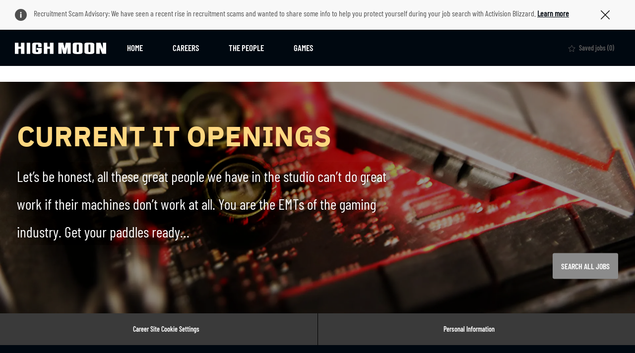

--- FILE ---
content_type: text/html; charset=UTF-8
request_url: https://careers.highmoonstudios.com/information-technology
body_size: 24032
content:
<!DOCTYPE html> <!--[if lt IE 7]> <html class="lt-ie7" lang="en"> <![endif]--> <!--[if IE 7]> <html class="ie7" lang="en"> <![endif]--> <!--[if IE 8]> <html class="ie8" lang="en"> <![endif]--> <!--[if IE 9]> <html class="ie9" lang="en"> <![endif]--> <!--[if IE 10]> <html class="ie10" lang="en"> <![endif]--> <!--[if IE 11]> <html class="ie11" lang="en"> <![endif]--> <!--[if gt IE 11]><!--> <html lang="en" class="external en_us desktop"> <!--<![endif]--> <head><link rel="preconnect" href="https://cdn.phenompeople.com" /><link rel="preconnect" href="https://assets.phenompeople.com" /><link rel="preload" as="image" importance="high" href="https://cdn.phenompeople.com/CareerConnectResources/HMSTUS/en_us/common/image_gallery/itdepartment-1920x700-1563813250757.jpg" id="ph_image_preload" /><meta name="robots" content="index" /><meta property="og:description" content="Let’s be honest, all these great people we have in the studio can’t do great work if their machines don’t work at all. You are the EMTs of the gaming industry. Get your paddles ready…" data-ph-id="ph-page-element-page29-prod-dNxwVx" /><meta property="og:title" content="Current It Openings | Careers at High Moon Studios" data-ph-id="ph-page-element-page29-prod-OllmEA" /><meta name="twitter:description" content="Let’s be honest, all these great people we have in the studio can’t do great work if their machines don’t work at all. You are the EMTs of the gaming industry. Get your paddles ready…" data-ph-id="ph-page-element-page29-prod-5WuWoJ" /><meta name="twitter:title" content="Current It Openings | Careers at High Moon Studios" data-ph-id="ph-page-element-page29-prod-Qpg92O" /><meta name="keywords" content="Current It Openings " data-ph-id="ph-page-element-page29-prod-ZJNE1r" /><meta name="description" content="Let’s be honest, all these great people we have in the studio can’t do great work if their machines don’t work at all. You are the EMTs of the gaming industry. Get your paddles ready…" data-ph-id="ph-page-element-page29-prod-WYpsIx" /> <meta charset="UTF-8" /> <meta http-equiv="X-UA-Compatible" content="IE=edge, chrome=1" /> <meta name="viewport" content="width=device-width, initial-scale=1, maximum-scale=1, minimum-scale=1, user-scalable=no" /> <meta name="layout" content="site-layout" /><title>Current It Openings | Careers at High Moon Studios</title><link type="image/x-icon" href="https://cdn.phenompeople.com/CareerConnectResources/HMSTUS/en_us/desktop/assets/images/favicon.ico" rel="icon" /> <link rel="apple-touch-icon-precomposed" sizes="114x114" href="https://cdn.phenompeople.com/CareerConnectResources/HMSTUS/en_us/desktop/assets/images/h/apple-touch-icon.png" /> <link rel="apple-touch-icon-precomposed" sizes="72x72" href="https://cdn.phenompeople.com/CareerConnectResources/HMSTUS/en_us/desktop/assets/images/m/apple-touch-icon.png" /> <link rel="apple-touch-icon-precomposed" href="https://cdn.phenompeople.com/CareerConnectResources/HMSTUS/en_us/desktop/assets/images/l/apple-touch-icon-precomposed.png" /> <link rel="shortcut icon" href="https://cdn.phenompeople.com/CareerConnectResources/HMSTUS/en_us/desktop/assets/images/l/apple-touch-icon.png" /> <link rel="apple-touch-startup-image" href="https://cdn.phenompeople.com/CareerConnectResources/HMSTUS/en_us/desktop/assets/images/l/splash.png" /><script type="text/javascript"> var phApp = phApp || {"widgetApiEndpoint":"https://careers.highmoonstudios.com/widgets","country":"us","deviceType":"desktop","locale":"en_us","absUrl":true,"refNum":"HMSTUS","cdnUrl":"https://cdn.phenompeople.com/CareerConnectResources","baseUrl":"https://careers.highmoonstudios.com/","baseDomain":"https://careers.highmoonstudios.com","phenomTrackURL":"careers.highmoonstudios.com/phenomtrack.min.js","pageId":"page23-prod","pageName":"ANIMATION","siteType":"external","rootDomain":"https://careers.highmoonstudios.com"}; phApp.ddo = {"siteConfig":{"status":"success","errorCode":null,"errorMsg":null,"data":{"settingsIdentifiersFileUrl":"https://cdn.phenompeople.com/CareerConnectResources/pcs/common/1765810488809-classesForCms.js","phwPxScrVerionUrl_old":"pcs/common/phw-px-hadlr.1748511046335.js","thirdPartyLibraries":{"internal":["heap-analytics","open-replay"]},"phBridgeEvents":["apply_click","job_preview_click"],"imEagerLoadDdoList":[{"name":"getProfileStatus","cache":false},{"name":"getRegionLocales","cache":true},{"name":"getIMConfigurations","cache":true},{"name":"getClientReferFlow","cache":true},{"name":"imVariantsConfigInfo","cache":true},{"name":"mergedProfile","cache":false},{"name":"getProfileWeightage","cache":false},{"name":"masterFrequencyV1","cache":true},{"name":"userAlertSettings","cache":true},{"name":"fitScoreSettingsIM","cache":true},{"name":"employeeSearchConfig","cache":true},{"name":"getEmployeeProfile","cache":false},{"name":"getGroupInfo","cache":true},{"name":"getAppliedJobs","cache":true},{"name":"getProfileFieldsSettings","cache":true}],"filePicker":{"dropbox":{"clientId":"1vpordy4ijn2x08","devkey":""}},"ignoreCovidWidgetPagesList":["chatbot"],"uniqueEventSubsList":["getUserProfileData"],"smoothAnchorSettings":{"ignore":true},"embedScriptVersion":"0.9.4","isUrlLowerForSeo":false,"recommendedTrackingConfig":{"category":{"storageKey":"categories","ddoKeysToStore":["category"],"maxKeysToStore":"4"},"job":{"storageKey":"jobsViewed","ddoKeysToStore":["jobSeqNo"],"maxKeysToStore":"4"},"search-results":[{"storageKey":"keywords","ddoKeysToStore":["keywords"],"maxKeysToStore":"4"},{"storageKey":"locations","ddoKeysToStore":["location","field"],"maxKeysToStore":"4"}]},"debounceTimer":350,"eagerLoadDDOsToSkipLazyCalls":["apply"],"ignoreCookiePages":["chatbot"],"trustArc":{"attr":{"id":"truste-show-consent"},"actionMethod":"truste.eu.clickListener"},"elementsToLoadByModule":{"videoAssessment":[{"tag":"link","attributes":{"href":"https://cdn.phenompeople.com/CareerConnectResources/common/video-platform/js/vs-master-theme-1744368002549.css","rel":"stylesheet","type":"text/css"}}],"automationEngine":[{"tag":"script","attributes":{"src":"https://cdn.phenompeople.com/CareerConnectResources/hvh/aeBootstrapper1.js","type":"text/javascript"},"elementId":"aeBundle"}],"onboarding":[{"tag":"link","attributes":{"href":"https://pp-cdn.phenompeople.com/CareerConnectResources/st/common/video-platform/js/onboarding-theme.css","rel":"stylesheet","type":"text/css"},"elementId":"onboardingTheme"},{"tag":"link","attributes":{"href":"https://pp-cdn.phenompeople.com/CareerConnectResources/st/common/video-platform/js/form-renderer.css","rel":"stylesheet","type":"text/css"},"elementId":"onboardingFormRenderer"}]},"globalManagedWidgetIds":["8b82bfdaafd4d8504005407db933c9a6"],"phwPxScrVerionUrl_bkp":"common/js/canvas/vendor/phw-px-hadlr-1.3.js","securiti":{"attr":{"href":"javascript:showConsentPreferencesPopup()"}},"maps":{"google":{"apiScript":"https://maps.googleapis.com/maps/api/js","clusterJsScript":"markerclusterer-v1.js","gmapsInfoBoxScript":"gmaps-infobox-v1.js","phpppeak":"QUl6YVN5QnFNLXJXMHItc1I5UGVyTkF2dnNtemJCZW9GdTNZY3o4"},"mapbox":{"mapboxScript":"mapbox-gl.js","superClusterJsScript":"supercluster.min.js","phpppeak":"cGsuZXlKMUlqb2ljR2hsYm05dGNHVnZjR3hsSWl3aVlTSTZJbU5xYTNkcmVEVmtaREI0WVdFemFtOWhNWHAwZVdWcWJYZ2lmUS5NcG5hMUtJcVU4R2o2empQeTRpeWd3"},"mapboxCN":{"mapboxScript":"mapbox-gl-v1.1.0.js","superClusterJsScript":"supercluster.min.js","mapboxTurf":"mapbox-turf.min-v1.js","mapboxSearch":"mapbox-gl-geocoder.min.js","mapboxDirections":"mapbox-gl-directions.js","enableDirections":true,"baseApiUrl":"https://api.mapbox.cn","phpppeak":"cGsuZXlKMUlqb2ljR2hsYm05dGNHVnZjR3hsSWl3aVlTSTZJbU5xYTNkcmVEVmtaREI0WVdFemFtOWhNWHAwZVdWcWJYZ2lmUS5TcmwyLXB3M3hEUmlseW1FakVvZWln"}},"otPrivacyPolicyScript":"https://cdn.phenompeople.com/CareerConnectResources/prod/pcs/common/ot-priv-pol-3.0.js","ignoreLinkedInStateParam":false,"tokenConfiguredTenants":{"refNums":["RBCAA0088"]},"fetchBlogShareSettingsFromSiteconfig":true,"pxScrVerionUrl_bkp":"common/js/vendor/ph-px-hadlr-1.15.js","phwPxScrVerionUrl_bkp_new":"pcs/common/phw-px-hadlr.js","oneTrust":{"class":["ot-sdk-show-settings"]},"videoScreeningGlobalStyles":"https://pp-cdn.phenompeople.com/CareerConnectResources/st/common/video-platform/js/ph-vs-global-styles-v1.css","cdnConfig":{"cdnDdos":["fitScoreSettings","landingPageOverview","categoryContentV2","candidateProfileConfig","categoryMasterData","jobTagSettings","getBusinessRules","getMasterCategories","categoryMasterDataV2","caasFetchRawConfig","globalSearchConfig","categoryContent","siteBranding","blogsharewidgetsettings","audiencePxWidgetConfig","jobsharewidgetsettings","npsConfig","socialConnectOptions","getRegionLocales","jobLogoConfig","supportedLanguages","getMasterLocations","locationmapsettings","pxAudJobwidgetsettings","getRegionLocales","eventsharewidgetsettings","jobwidgetsettings","fyfConfig","getPiiConsentConfig","glassdoorReviews","masterFrequencyV1","getWidgetVersions"],"globallyManagedDdos":["getWidgetVersions"],"cdnUrl":"https://content-us.phenompeople.com","pageNameLevelDdos":[],"pageIdlevelDdos":[]},"platformLevelTriggers":[{"triggerCondition":[{"operand":"AND","conditions":[{"triggerType":"site_config_based_trigger","triggerMetadata":{"configKey":["aiSummaryEnabled"]}}]}],"triggerActions":[{"actionType":"load_widget","actionMetadata":{"widgetId":"zVydrA","instanceId":"inzVydrA","placementDataByPage":{"job":{"selector":"[data-func-widget-id^=\"ph-job-details-v1-job-nav\"]","position":"before"}},"defaultPlacementData":{"selector":"[data-func-widget-id^=\"ph-job-details-v1-job-nav\"]","position":"before"}}}]}],"crawlerUserAgents":"Screaming Frog|googlebot|yahoo|bingbot|baiduspider|facebookexternalhit|twitterbot|rogerbot|linkedinbot|embedly|showyoubot|outbrain|pinterest|slackbot|vkShare|W3C_Validator|redditbot|Applebot|WhatsApp|flipboard|tumblr|bitlybot|SkypeUriPreview|nuzzel|Discordbot|Google Page Speed|Qwantify|pinterestbot|Custom|msnbot|DuckDuckBot|BingPreview|spider|MJ12bot|deepcrawl|Chrome-Lighthouse","siteSettings":{"glassdoor":{},"oauth":{"google":{"loginUrl":"https://accounts.google.com/o/oauth2/auth","logoutUrl":"https://www.google.com/accounts/Logout?continue=https://appengine.google.com/_ah/logout","clientId":"876228513716-npfer46h51po4nn5c1pafndsg87i2bm7.apps.googleusercontent.com","scope":"https://www.googleapis.com/auth/userinfo.profile https://www.googleapis.com/auth/userinfo.email https://www.googleapis.com/auth/user.phonenumbers.read","redirectUri":"/socialAuth/g","response_type":"code"},"linkedIn":{"clientId":"78mq36mb73ep5m","cs":"","loginUrl":"https://www.linkedin.com/oauth/v2/authorization","logoutUrl":"https://api.linkedin.com/uas/oauth/invalidateToken","redirectUri":"/socialAuth/li","response_type":"code","scope":"r_liteprofile r_emailaddress","phpppeak":"NzUyeGUxY2llbzh1dHY=","clientIdOld":"75qvndrmqmkxfo"},"facebook":{"loginUrl":"https://www.facebook.com/dialog/oauth","logoutUrl":"","clientId":"1633947069976673","redirectUri":"/socialAuth/fb","scope":"email public_profile","response_type":"code"},"indeed":{"clientId":"bd63e9975aacf4577c4662fcb002494dcb83887f82d51453405f60b29c77609a"},"xing":{"clientId":"c3bdfb74291c0e358e89"},"google-signin":{"loginUrl":"https://accounts.google.com/o/oauth2/auth","logoutUrl":"https://www.google.com/accounts/Logout?continue=https://appengine.google.com/_ah/logout","clientId":"876228513716-npfer46h51po4nn5c1pafndsg87i2bm7.apps.googleusercontent.com","scope":"https://www.googleapis.com/auth/userinfo.profile https://www.googleapis.com/auth/userinfo.email https://www.googleapis.com/auth/user.phonenumbers.read","redirectUri":"/iauth/g","response_type":"code"}},"glassdoorReviews":{},"twitter":{},"refineSearch":{"enabledFacets":["category","state","country","city","type","checkRemote"],"facetDisplayNames":{"category":"Category","state":"State","country":"Country/Region","city":"City","type":"Type","checkRemote":"Remote Work"},"facetPlaceholderNames":{"category":"Search in Category","state":"Search in State","country":"Search in Country/Region","city":"Search in City","type":"Search in Type","checkRemote":"Search in Remote"},"defaultFacetsToOpen":[]},"linkedIn":{"phpppeak":"NzUyeGUxY2llbzh1dHY="},"gdpr":{"cookieType":"persistent","enabled":true},"size":"10","iscdnEnabled":true},"size":"10","refNum":"HMSTUS","siteVariant":"external","iubenda":{"class":["iubenda-cs-preferences-link"],"attr":{"href":"javascript:_iub.cs.ui.openPreferences()"}},"isNativeEmailClientForBlog":true,"iscdnEnabled":true,"trackingConfig":{"ddoDataPath":{"jobDetail":"data.job"},"job_category_click":{"trait14":"key"},"job_category_search_click":{"trait14":"key"},"play_click":{"trait260":"videotype","videoId":"videoid"},"pause_click":{"trait260":"videotype","videoId":"videoid"},"similar_job_click":{"trait12":"jobSeqNo","related":{"ddo":[{"name":"jobDetail","data":{"trait5":"jobSeqNo","trait14":"category"}}]}},"linkedin_recommended_job_click":{"trait5":"jobSeqNo","trait14":"category"},"recently_viewed_job_click":{"trait5":"jobSeqNo","trait14":"category"},"recommended_job_click":{"trait5":"jobSeqNo","trait14":"category"},"next_click":{"trait254":"stepName","typedValue":"typedValue","selected_values":"selected_values"},"ddo_failure":{"trait254":"stepName","response":"response","ddoKey":"ddoKey"},"ddo_error":{"trait254":"stepName","error":"error","ddoKey":"ddoKey"},"skip_questions_click":{"trait254":"stepName"},"previous_click":{"trait254":"stepName"},"registration_submit":{"trait27":"email","trait15":"firstName","trait24":"phone"},"edit_profile_information":{},"resume_remove_click":{},"profile_questions_click":{},"resume_upload_click":{},"create_profile_click":{},"upload_new_file_click":{},"clear_text_click":{"trait6":"clearSearchValue"},"send_feedback_click":{"userFeedback":"userFeedback"},"submit_rating_click":{"userRating":"userRating"},"near_job_click":{"trait5":"jobSeqNo","trait14":"category"},"suggestions":{"stepName":"stepName","typed_values":"typed_values","selected_values":"selected_values"},"fyf_step_loaded":{"step":"step"},"fyf_options_closed":{},"favorite_job_click":{"trait5":"jobSeqNo","trait14":"category"},"job_added_to_jobcart":{"trait5":"jobSeqNo","trait14":"category"},"job_unfavorited":{"trait5":"jobSeqNo","trait14":"category"},"job_favorite_delete_click":{"trait5":"jobSeqNo","trait14":"category"},"type_ahead_search":{},"similar_job_see_more_click":{},"linkedin_login_click":{},"linkedin_logout_click":{},"view_all_glassdoor_reviews_click":{},"homepage_category_click":{"trait14":"key"},"category_click":{"trait14":"key"},"job_click":{"trait5":"jobSeqNo","trait14":"category"},"previous_job_click":{"trait5":"jobSeqNo"},"next_job_click":{"trait5":"jobSeqNo"},"linkedin_recommended_category_click":{"trait14":"category"},"back_to_search_results_click":{},"share_event":{"trait269":"eventScheduleId","trait213":"provider"},"blog_click":{"trait283":"url"},"blog_category_click":{"trait14":"categoryName"},"next_blog_click":{"trait283":"url"},"previous_blog_click":{"trait283":"url"},"blog_details_view":{"trait283":"blog"},"navigate_to_tweet_click":{"tweetUrl":"tweetUrl"},"fit_level_loaded":{"jobsFitLevel":"jobsFitLevel","totalJobs":"totalJobs","availableFitLevelCount":"availableFitLevelCount"},"smart_tags_loaded":{"smartJobTags":"smartJobTags","totalJobs":"totalJobs","availableJobTagCount":"availableJobTagCount"},"edit_role_click":{"trait13":"trait13"},"select_role_click":{"trait13":"trait13","trait260":"trait260"},"save_employee_info_click":{"trait62":"trait62"},"update_employee_info_click":{"trait62":"trait62"},"signIn_click":{"trait260":"trait260","userId":"userName"},"signUp_click":{"trait260":"trait260","userId":"userName"},"reset_password_click":{"trait260":"trait260","userId":"userName"},"create_password_click":{"trait260":"trait260","type":"type"},"app_download_click":{"trait260":"appName","videoScreenId":"videoScreenId","videoScreenInterviewId":"videoScreenInterviewId"},"user_decline_click":{"trait5":"videoScreenId","trait14":"category","videoScreenId":"videoScreenId","videoScreenInterviewId":"videoScreenInterviewId"},"user_accept_click":{"trait5":"videoScreenId","trait14":"category","trait261":"userId","videoScreenId":"videoScreenId","videoScreenInterviewId":"videoScreenInterviewId"},"start_process_click":{"trait5":"videoScreenId","trait14":"category","trait261":"userId","videoScreenId":"videoScreenId","videoScreenInterviewId":"videoScreenInterviewId"},"accept_practice_click":{"trait261":"userId","videoScreenId":"videoScreenId","videoScreenInterviewId":"videoScreenInterviewId"},"reject_practice_click":{"trait261":"userId","videoScreenId":"videoScreenId","videoScreenInterviewId":"videoScreenInterviewId"},"answer_record_click":{"trait5":"videoScreenId","trait14":"category","trait261":"userId","videoScreenId":"videoScreenId","videoScreenInterviewId":"videoScreenInterviewId","videoScreenQuestionId":"videoScreenQuestionId"},"answer_submit_click":{"trait5":"videoScreenId","trait14":"category","trait261":"userId","videoScreenId":"videoScreenId","videoScreenInterviewId":"videoScreenInterviewId"},"answer_retake_click":{"trait5":"videoScreenId","trait14":"category","trait261":"userId","videoScreenId":"videoScreenId","videoScreenInterviewId":"videoScreenInterviewId","videoScreenQuestionId":"videoScreenQuestionId"},"answer_continue_click":{"trait5":"videoScreenId","trait14":"category","trait261":"userId","videoScreenId":"videoScreenId","videoScreenInterviewId":"videoScreenInterviewId","videoScreenQuestionId":"videoScreenQuestionId"},"answer_review_click":{"trait5":"videoScreenId","trait14":"category","trait261":"userId","videoScreenId":"videoScreenId","videoScreenInterviewId":"videoScreenInterviewId","videoScreenQuestionId":"videoScreenQuestionId"},"submit_application_click":{"trait5":"videoScreenId","trait14":"category","trait261":"userId","videoScreenId":"videoScreenId","videoScreenInterviewId":"videoScreenInterviewId"},"export_videos_click":{"trait5":"videoScreenId","trait14":"category","trait261":"userId","videoScreenId":"videoScreenId","videoScreenInterviewId":"videoScreenInterviewId"},"restart_application_click":{"trait5":"videoScreenId","trait14":"category","trait261":"userId","videoScreenId":"videoScreenId","videoScreenInterviewId":"videoScreenInterviewId"},"start_now_click":{"trait5":"videoScreenId","trait14":"category","trait261":"userId","videoScreenId":"videoScreenId","videoScreenInterviewId":"videoScreenInterviewId"},"continue_process_click":{"trait5":"videoScreenId","trait14":"category","trait261":"userId","videoScreenId":"videoScreenId","videoScreenInterviewId":"videoScreenInterviewId"},"contact_recruiter_click":{"trait261":"userId","videoScreenId":"videoScreenId","videoScreenInterviewId":"videoScreenInterviewId"},"agree_click":{"videoScreenId":"videoScreenId","videoScreenInterviewId":"videoScreenInterviewId"},"submit_feedback_click":{"rating":"rating","feedback":"feedback","videoScreenId":"videoScreenId","videoScreenInterviewId":"videoScreenInterviewId"},"video-upload-error":{"url":"url","status":"status","questionId":"questionId","response":"response"},"apply_thank_you_loaded":{"hvhConfig":"hvhConfig"},"hvh_asset_initiated":{"thankYouUri":"thankYouUri"},"hvh_asset_res":{"res":"res"}},"lqipImage":"https://assets.phenompeople.com/CareerConnectResources/common/assets/images/gray.png","navItems":{"audPxConfig":{"newVersion":"4.0","oldVersion":"2.0"},"navMenuItemsData":{"blogs":{"url":"https://careers.highmoonstudios.com/blog"},"events":{"url":"https://careers.highmoonstudios.com/events"}}},"imageLoadType":{"desktop":"progressive","mobile":"lazy"},"resumableUploadConfig":{"chunkSize":"1","simultaneousUploads":"1","allowedVideoFormats":["mp4","m4p","m4v","mov","qt","avi","wmv","webm","mpg","mpeg"]},"locale":"en_us","siteLevelWidgetBindables":{"97e696f90c1e5c417da8b4484b49c7b0":{"locationSearch":true},"ad204a0c40fc1a98d614669f1bc50ab3":{"locationSearch":true}},"phwPxScrVerionUrl":"https://cdn.phenompeople.com/CareerConnectResources/pcs/common/1749810627131-phw-px-hadlr.js","vendorScripts":{"jquery":"jquery-3.6.1.min.js","jqueryMigrate":"jquery-migrate.min-1.1.js","plyrScript":"plyr-3.7.8.js","plyrStyle":"plyr-3.7.8_1.css","videojs-wavesurfer":"videojs-wavesurfer_3.9.0.js","wavesurfer":"wavesurfer_6.6.4.min.js","wavesurfer-microphone":"wavesurfer.microphone.min_6.6.4.js","mediaInfo":"mediainfo_0.1.9.min.js"},"phwPxScrVerionUrl_1":"prod/pcs/common/phw-px-hadlr-1728036837721.js","widgetScriptsConfig":{"cdnBaseUrl":"https://pp-cdn.phenompeople.com","widgetScriptPath":"CareerConnectResources/pp/agWidgets"},"ally":{"layerEnabled":true,"cdnUrl":"/common/js/ally/ph-ally-v1.1.js","allyScript":"/common/js/ally/ph-ally-layer-v1.19.js","allySkipToContent":{"isEnabled":true,"selectors":"#skip-content, #ph-skip-content, #skipToMainContent, .ae-skipto-main"},"reorderCookie":true,"userAgent":"AudioEye"},"pxScrVerionUrl":"https://cdn.phenompeople.com/CareerConnectResources/pcs/common/1755880496065-ph-px-hadlr-1.0.js","videoAssessmentPagesList":["video-assessment-landing-page","video-assessment-recording","video-assessment-thankyou","interview-landing-page","interview-recording","interview-thankyou","video assessment landing page","video assessment recording","video assessment thankyou","interview landing page","interview recording","interview thankyou","screening-welcome","screening-answering","screening-thankyou"],"oauth":{"indeed":{"clientId":"bd63e9975aacf4577c4662fcb002494dcb83887f82d51453405f60b29c77609a"},"xing":{"clientId":"c3bdfb74291c0e358e89"},"linkedIn":{"clientId":"78mq36mb73ep5m","cs":"","loginUrl":"https://www.linkedin.com/oauth/v2/authorization","logoutUrl":"https://api.linkedin.com/uas/oauth/invalidateToken","redirectUri":"/socialAuth/li","response_type":"code","scope":"r_liteprofile r_emailaddress","phpppeak":"NzUyeGUxY2llbzh1dHY=","clientIdOld":"75qvndrmqmkxfo"},"google":{"loginUrl":"https://accounts.google.com/o/oauth2/auth","logoutUrl":"https://www.google.com/accounts/Logout?continue=https://appengine.google.com/_ah/logout","clientId":"876228513716-npfer46h51po4nn5c1pafndsg87i2bm7.apps.googleusercontent.com","scope":"https://www.googleapis.com/auth/userinfo.profile https://www.googleapis.com/auth/userinfo.email https://www.googleapis.com/auth/user.phonenumbers.read","redirectUri":"/socialAuth/g","response_type":"code"},"google-signin":{"loginUrl":"https://accounts.google.com/o/oauth2/auth","logoutUrl":"https://www.google.com/accounts/Logout?continue=https://appengine.google.com/_ah/logout","clientId":"876228513716-npfer46h51po4nn5c1pafndsg87i2bm7.apps.googleusercontent.com","scope":"https://www.googleapis.com/auth/userinfo.profile https://www.googleapis.com/auth/userinfo.email https://www.googleapis.com/auth/user.phonenumbers.read","redirectUri":"/iauth/g","response_type":"code"},"facebook":{"loginUrl":"https://www.facebook.com/dialog/oauth","logoutUrl":"","clientId":"1633947069976673","redirectUri":"/socialAuth/fb","scope":"email public_profile","response_type":"code"}},"phpppecak":{"clientId":"aPuJFtcvVzuUHrqeLmPL36170","userZone":true,"phpppeat":"YXBpMTUxNDQ4Mjg4NEh5bEROOHRxYTZtZ1F4V0NwbmpvMzYxNzA="},"pageNameMap":{"404":"404_page_view","home":"home_page_view","category":"job_category_page_view","job":"job_details_view","search-results":"search_result_page_view","apply":"apply_page_view","glassdoorReviews":"glassdoor_reviews_page_view","jobcart":"favorites_page_view","jointalentcommunity":"jtc_page_view","featuredOpportunities":"job_category_page_view","businessUnit":"job_category_page_view","event":"event_details_view","events":"event_results_page_view","saved-jobs":"favorites_page_view","blogarticle":"blog_details_page","video-assessment-landing-page":"video_assessment_landing_page_view","video-assessment-recording":"video_assessment_recording_page_view","video-assessment-thankyou":"video_assessment_thankyou_page_view","interview-landing-page":"interview_landing_page_view","interview-recording":"interview_recording_page_view","interview-thankyou":"interview_thankyou_page_view","screening-welcome":"screening_welcome_page_view","screening-answering":"screening_answering_page_view","screening-outro":"screening_thankyou_page_view"},"blogsharewidgetsettings":{"options":[{"name":"whatsapp","order":0,"baseUrl":"https://api.whatsapp.com/send?&text=","eventName":"Share_whatsapp","settings":{"icon":"icon-whatsapp-1","iconBrandColor":"","popUpParams":"resizable,scrollbars,status,height=500,width=500","params":{},"label":false},"isSelected":true},{"name":"linkedin","order":1,"baseUrl":"https://www.linkedin.com/shareArticle?mini=true&url=","eventName":"share_blog","settings":{"icon":"icon-linkedin-2","iconBrandColor":"","popUpParams":"resizable,scrollbars,status,height=500,width=500","params":{"title":"shareInfoText"},"label":false},"isSelected":true},{"name":"facebook","order":3,"baseUrl":"https://facebook.com/sharer.php?u=","eventName":"share_blog","settings":{"icon":"icon-facebook","iconBrandColor":"","popUpParams":"resizable,scrollbars,status,height=500,width=500","params":{"t":"shareInfoText"},"label":false},"isSelected":true},{"name":"twitter","order":0,"baseUrl":"https://twitter.com/share?url=","eventName":"share_blog","settings":{"icon":"icon-twitter","iconBrandColor":"","popUpParams":"resizable,scrollbars,status,height=500,width=500","params":{"text":"shareInfoText"},"label":false},"isSelected":true},{"name":"email","order":6,"baseUrl":"","eventName":"share_blog","settings":{"icon":"icon-email-2","iconBrandColor":"","popUpParams":"resizable,scrollbars,status,height=500,width=500","params":{},"label":false},"isSelected":true}],"brandStyle":true,"widgetStyle":"style3","isInline":true,"size":"16","spacing":"21","color":"#fff","backgroundColor":"#ggg","height":"34","width":"34","line-height":"30","lineHeight":"30","borderWidth":"1","borderStyle":"solid","borderColor":"transparent","borderRadius":"100","locale":"en_us","siteVariant":"external"},"botEnabled":false,"onboardingPagesList":["onboarding-tasks","onboarding-home","Onboarding-Tasks","Onboarding-Home"],"kalturaConfig":{"partnerId":"2716851","playerId":"45245971"},"pxScrVerionUrl_backup":"https://cdn.phenompeople.com/CareerConnectResources/pcs/common/1744722002080-ph-px-hadlr.js","mapBoxGlScript":"mapbox-gl-v1.1.0.js","urlMap":{"home":"home","category":"c/:category","job":"job/:jobId/:title","service":"service/:jobId/:title","jobcart":"jobcart","search-results":"search-results","glassdoor-reviews":"glassdoor-reviews","event":"event/:eventScheduleId/:title","events":"events","talentcommunity":"talentcommunity","talentcommunityupdate":"talentcommunityupdate","blogarticle":"blogarticle/:url","jobalert":"jobalert","employee-profile":"employeeprofile","editprofile":"editprofile","businessUnit":":url","featuredOpportunities":":url","di_about":"di/about/:groupId","di_details":"di/details/:groupId","di_events":"di/events/:groupId","di_groups":"di/groups","di_highlights":"di/highlights/:groupId","di_jobs":"di/jobs/:groupId","di_members":"di/members/:groupId","referrals_candidate":"referrals/candidate","referrals_referredcandidates":"referrals/referredcandidates","referrals_friendsinterests":"referrals/friendsinterests","referrals_home":"referrals/home","referrals_candidatesuniversity":"referrals/candidatescompany","employees_home":"employees/home","lms_courses":"lms/courses","lms_savedcourses":"lms/savedcourses","gigs_details":"gigs/details/:gigId","gigs_searchresults":"gigs/searchresults","nla_home":"nla/home","nla_search":"nla/search","gigs_manage":"gigs/manage","gigs_applications":"gigs/applications","gigs_applicants":"gigs/applicants/:gigId","events_event":"events/event/:eventScheduleId/:title","events_home":"events/home","my-profile":"myprofile","cp_createpath":"cp/createpath","cp_home":"cp/home","cp_explore":"cp/explore","mentoring_relationship":"mentoring/relationship/:mentorshipId","mentoring_mentees":"mentoring/mentees","mentoring_mentors":"mentoring/mentors","mentoring_searchresults":"mentoring/searchresults","settings":"settings","story":"story/:contentId/:title","video-assessment-landing-page":"video-assessment-landing-page","video-assessment-recording":"video-assessment-recording","video-assessment-thankyou":"video-assessment-thankyou","forwardApply":"hvhapply","interview-landing-page":"interview-landing-page","interview-recording":"interview-recording","interview-thankyou":"interview-thankyou","roles_details":"roles/details/:jobCode/:jobTitle","roles_search-results":"roles/searchresults","screening-welcome":"screening-welcome","screening-answering":"screening-answering","screening-thankyou":"screening-thankyou","pmr_review":"pmr/review/:formId","alumni_my-profile":"alumni/myprofile"},"categoryUrlMap":{"HMSTUS_category_0":"c/engineering-jobs","HMSTUS_category_5":"c/customer-support-jobs","HMSTUS_category_2":"c/data-science-machine-learning-jobs","HMSTUS_category_1":"c/implementation-jobs","HMSTUS_category_4":"c/sales-jobs","HMSTUS_category_3":"c/product-jobs","PHENA0059_category_1":"c/implementation-jobs","PHENA0059_category_0":"c/engineering-jobs","PHENA0059_category_3":"c/product-jobs","PHENA0059_category_2":"c/data-science-machine-learning-jobs","PHENA0059_category_5":"c/customer-support-jobs","PHENA0059_category_4":"c/sales-jobs","AMNRA0086_category_18":"c/customer-support-jobs","AMNRA0086_category_21":"c/data-science-machine-learning-jobs","AMNRA0086_category_19":"c/engineering-jobs","AMNRA0086_category_14":"c/implementation-jobs","AMNRA0086_category_20":"c/product-jobs","AMNRA0086_category_17":"c/sales-jobs","DEMOUS_engineering":"c/engineering-jobs","DEMOUS_implementation":"c/implementation-jobs","DEMOUS_data_science_machine_learning":"c/data-science-machine-learning-jobs","DEMOUS_product":"c/product-jobs","DEMOUS_sales":"c/sales-jobs","HMSTUS_Design":"c/design-jobs","HMSTUS_Art":"c/art-jobs","HMSTUS_Engineering":"c/engineering-jobs","HMSTUS_Animation":"c/animation-jobs","HMSTUS_Production":"c/production-jobs","HMSTUS_Cinematics":"c/cinematics-jobs","HMSTUS_UI_UX":"c/uiux-jobs","HMSTUS_Other":"c/other-jobs","HMSTUS_Audio":"c/audio-jobs","HMSTUS_Information_Technology":"c/information-technology-jobs","HMSTUS_Quality_Assurance":"c/quality-assurance-jobs","HMSTUS_Community_Development":"c/community-development-jobs","HMSTUS_Programming":"c/programming-jobs","HMSTUS_Human_Resources_and_Operations":"c/human-resources-and-operations-jobs"},"isNativeEmailClient":true,"captchaConfig":{"useCaptcha":false,"siteKey":"6LcV6MIUAAAAAN99to_j66BSDkGwjWcsjh2iTj1W","scriptSrc":"https://www.google.com/recaptcha/api.js?render=explicit&hl={{locale}}","divId":"ph-custom-captcha"},"automationEnginePagesList":["hvh-apply2","hvh apply","hvh apply2","hvhapply","hvh-apply","Hvh apply2","schedule-slot","onboarding","Onboarding","onboarding-tasks","onboarding-home","Onboarding-Tasks","Onboarding-Home"]},"reqData":null},"caasLazyLoadWidgetVersions":{"status":"success","errorCode":null,"errorMsg":null,"data":{"pcs-content-v1":"https://pp-cdn.phenompeople.com/CareerConnectResources/prod/common/js/caas-platform/widgets/pcs-content-v1/pcs-content-v1-1683892274455.js","pcs-candidate-login-v1":"https://cdn.phenompeople.com/CareerConnectResources/common/js/caas-platform/widgets/pcs-candidate-login-v1/pcs-candidate-login-v1-1758297524194.js","pcs-footer-v1":"https://pp-cdn.phenompeople.com/CareerConnectResources/prod/common/js/caas-platform/widgets/pcs-footer-v1/pcs-footer-v1-1617347029398.js","pcs-component-v1":"https://pp-cdn.phenompeople.com/CareerConnectResources/pp/common/js/caas-platform/widgets/pcs-component-v1/pcs-component-v1-1617346843242.js","pcs-social-connect-v1":"https://cdn.phenompeople.com/CareerConnectResources/common/js/caas-platform/widgets/pcs-social-connect-v1/pcs-social-connect-v1-1718280248289.js","pcs-menu-list-v1":"https://cdn.phenompeople.com/CareerConnectResources/common/js/caas-platform/widgets/pcs-menu-list-v1/pcs-menu-list-v1-1765452666585.js","pcs-header-v1":"https://cdn.phenompeople.com/CareerConnectResources/common/js/caas-platform/widgets/pcs-header-v1/pcs-header-v1-1758297551522.js","pcs-job-cart-count-v1":"https://pp-cdn.phenompeople.com/CareerConnectResources/prod/common/js/caas-platform/widgets/pcs-job-cart-count-v1/pcs-job-cart-count-v1-1652708896808.js","pcs-language-selector-v2":"https://cdn.phenompeople.com/CareerConnectResources/common/js/caas-platform/widgets/pcs-language-selector-v2/pcs-language-selector-v2-1714483631689.js"},"reqData":null},"jobCartV2":{"result":[],"message":"Record not found","status":600},"targetedJobs":{"status":200,"hits":0,"totalHits":0,"data":{"jobs":[],"SEARCH_CONFIG":{"contextualSearch":false,"isSuggestionsEnabled":true},"suggestions":{},"ui_skills_selection":null},"eid":{"trialIndex":-1,"eid":"6941b157ad74f81f594cd69b","searchType":"landingPage","isMultiLingualVectorApplied":false,"query":"category.category_sort:(\"Engineering\")","variant":0,"banditId":"","keywordLanguage":"en"},"lpKey":"l-information-technology"},"flashParams":{}}; phApp.experimentData = {}; phApp.inlinePreview = false;phApp.eagerLoadDDOs = ["siteConfig","jobwidgetsettings","targetedJobs","jobCartV2"];phApp.eagerLoadParams = {"size":"100","lpKey":["l-information-technology"],"jobs":true};; </script><script type="text/javascript">phApp.urlMap = {"featuredOpportunities":":url", "businessUnit":":url", "category": "c/:category","job": "job/:jobSeqNo/:title","glassdoor-reviews": "glassdoor-reviews", "search-results" : "search-results", "home" : "home", "jobcart" : "jobcart"}  </script><script type="text/javascript">phApp.ddoRealPath = {"jobDetail": "data.job"}</script><script type="text/javascript">phApp.rootDomain = "https://careers.highmoonstudios.com"</script><script type="text/javascript">phApp.siteType = "external"</script><script type="text/javascript"> phApp.baseUrl = "https://careers.highmoonstudios.com/"; phApp.widgetApiEndpoint = "https://careers.highmoonstudios.com/widgets"; phApp.phenomTrackURL = "careers.highmoonstudios.com/phenomtrack.min.js"</script><script type="text/javascript">phApp.country = "us";</script><script type="text/javascript">phApp.baseUrl = "https://careers.highmoonstudios.com/";</script><script type="text/javascript">phApp.baseDomain = "https://careers.highmoonstudios.com";</script><script type="text/javascript">phApp.widgetApiEndpoint = "https://careers.highmoonstudios.com/widgets";</script><script type="text/javascript">phApp.pageId = "page25-prod";</script><script type="text/javascript">phApp.locale = "en_us";</script><script type="text/javascript">phApp.pageName = "cl-audio";</script><script type="text/javascript">phApp.siteType = "external";</script><script type="text/javascript">phApp.country = "us";</script><script type="text/javascript">phApp.baseUrl = "https://careers.highmoonstudios.com/";</script><script type="text/javascript">phApp.baseDomain = "https://careers.highmoonstudios.com";</script><script type="text/javascript">phApp.widgetApiEndpoint = "https://careers.highmoonstudios.com/widgets";</script><script type="text/javascript">phApp.pageId = "page27-prod";</script><script type="text/javascript">phApp.locale = "en_us";</script><script type="text/javascript">phApp.pageName = "cl-production";</script><script type="text/javascript">phApp.siteType = "external";</script><script type="text/javascript">phApp.country = "us";</script><script type="text/javascript">phApp.baseUrl = "https://careers.highmoonstudios.com/";</script><script type="text/javascript">phApp.baseDomain = "https://careers.highmoonstudios.com";</script><script type="text/javascript">phApp.widgetApiEndpoint = "https://careers.highmoonstudios.com/widgets";</script><script type="text/javascript">phApp.pageId = "page29-prod";</script><script type="text/javascript">phApp.locale = "en_us";</script><script type="text/javascript">phApp.pageName = "cl-information-technology";</script><script type="text/javascript">phApp.siteType = "external";</script><script type="text/javascript" src="https://cdn.phenompeople.com/CareerConnectResources/common/js/vendor/bluebird.min-1.0.js" defer="" nomodule="" platform_id="platform_bluebird"></script>
<script type="text/javascript" src="https://cdn.phenompeople.com/CareerConnectResources/common/js/vendor/ph-basic-4.26.js" defer="" module="" platform_id="platform_basic"></script>
<script type="text/javascript" src="https://cdn.phenompeople.com/CareerConnectResources/common/js/vendor/require-4.1.js" defer="" platform_id="platform_require"></script>
<script type="text/javascript" src="https://cdn.phenompeople.com/CareerConnectResources/common/js/vendor/vendor-bundle-part1-4.1.js" defer="" platform_id="platform_vendorBundleJs"></script>
<script type="text/javascript" src="https://cdn.phenompeople.com/CareerConnectResources/common/js/vendor/vendor-bundle-part2-4.1.js" defer="" platform_id="platform_vendorBundleJs_part2"></script>
<script type="text/javascript" src="https://cdn.phenompeople.com/CareerConnectResources/common/js/common/ph-common-bundle-part1-4.51.js" defer="" platform_id="platform_phCommonBundleJs"></script>
<script type="text/javascript" src="https://cdn.phenompeople.com/CareerConnectResources/common/js/common/ph-common-bundle-part2-4.51.js" defer="" platform_id="platform_phCommonBundleJs_part2"></script><script type="text/javascript" src="https://cdn.phenompeople.com/CareerConnectResources/HMSTUS/page-scripts/ph-page-1652363742005.js" ph-script-type="components" defer=""></script>

<script type="text/javascript" src="https://cdn.phenompeople.com/CareerConnectResources/common/js/vendor/ph-loader-4.21.js" defer="" platform_id="platform_loader"></script>
<script type="text/javascript" src="https://cdn.phenompeople.com/CareerConnectResources/common/js/ph-tracking-1.2.js" defer="" platform_id="platform_phTrackingJs"></script>
<script type="text/javascript" src="https://cdn.phenompeople.com/CareerConnectResources/common/js/appConfig/ph-app-config-1.14.js" defer="" platform_id="platform_phAppConfigJs"></script>
<script type="text/x-ph-tmpl" id="ph-email-job-v1-1557466727181-view3"><!-- View specifically written for the inside of configuarable social share widget Because of when email is inline view when click on the email option it should in popup view -->

<div class="phs-email-this-job-area ph-widget-box" data-ph-at-id="email-this-job" data-ph-id="ph-widget-element-1557466727181-2">
    <!-- <div class="modal-backdrop fade in"></div> -->
    <div class="modal fade in show" role="dialog" id="email-job" data-ph-id="ph-widget-element-1557466727181-3">
        <div class="modal-dialog" role="document" data-ph-id="ph-widget-element-1557466727181-4">
            <div class="modal-content" data-ph-id="ph-widget-element-1557466727181-5">
                <div class="phs-widget-heading" data-ph-id="ph-widget-element-1557466727181-6">
                    <!--<i class="icon icon-send-masseg"></i>-->
                    <button class="close-dialog" click.delegate="closeEmailDialog(share)" data-ph-at-id="close-the-popup-button" data-ph-id="ph-widget-element-1557466727181-7">
                        <i class="icon icon-cancel" aria-hidden="true" data-ph-id="ph-widget-element-1557466727181-8"></i>
                        <span class="sr-only" data-ph-id="ph-widget-element-1557466727181-9"><ppc-content key="cl-information-technology-cl-production-cl-audio-ANIMATION-toNbNK-ph-email-job-v1-view3-closePopupText" data-ph-at-id="close-the-popup-text" data-ph-id="ph-widget-element-1557466727181-10">Close
                                the popup</ppc-content></span>
                    </button>
                    <h2 data-ph-id="ph-widget-element-1557466727181-11">
                        <ppc-content key="cl-information-technology-cl-production-cl-audio-ANIMATION-toNbNK-ph-email-job-v1-view3-widgetHeadingText" data-ph-at-id="email-this-job-heading-text" data-ph-id="ph-widget-element-1557466727181-12">
                            Email this Job
                        </ppc-content>
                    </h2>
                    <p class="phs-widget-sub-title" data-ph-id="ph-widget-element-1557466727181-13">
                        <ppc-content key="cl-information-technology-cl-production-cl-audio-ANIMATION-toNbNK-ph-email-job-v1-view3-widgetSubHeadingText" data-ph-at-id="email-this-job-sub-title-text" data-ph-id="ph-widget-element-1557466727181-14">
                            To access this job from another computer, email this information to yourself or a friend.
                        </ppc-content>
                    </p>
                </div>
                <div class="widget-container" data-ph-id="ph-widget-element-1557466727181-15">
                    <div class="content-block" data-ph-id="ph-widget-element-1557466727181-16">
                        <form role="form" submit.delegate="emailThisJob()" class="form-inline" data-ph-id="ph-widget-element-1557466727181-17">
                            <div class="form-group ${errors.name.error ? 'error focus':''}" data-ph-id="ph-widget-element-1557466727181-18">
                                <label for="name" data-ph-id="ph-widget-element-1557466727181-19">
                                    <ppc-content key="cl-information-technology-cl-production-cl-audio-ANIMATION-toNbNK-ph-email-job-v1-view3-nameLabelText" data-ph-at-id="name-label-text" data-ph-id="ph-widget-element-1557466727181-20">
                                        Your Name
                                    </ppc-content>
                                </label>
                                <input type="text" aria-describedby="ph-a11y-email-job-name-field-error" class="form-control ph-a11y-form-control-name" value.bind="emailJobModel.name" placeholder="Your name" autocomplete="off" key-placeholder="cl-information-technology-cl-production-cl-audio-ANIMATION-toNbNK-ph-email-job-v1-view3-nameInputPlaceholderText" title="Your name" key-title="cl-information-technology-cl-production-cl-audio-ANIMATION-toNbNK-ph-email-job-v1-view3-recipientNameTitleText" data-ph-at-id="name-input" data-ph-id="ph-widget-element-1557466727181-21">
                                <span class="error" id="ph-a11y-email-job-name-field-error" if.bind="errors.name.error &amp;&amp; errors.name.code == 'E101'" data-ph-id="ph-widget-element-1557466727181-22">
                                    <ppc-content key="cl-information-technology-cl-production-cl-audio-ANIMATION-toNbNK-ph-email-job-v1-view3-nameErrorText" data-ph-at-id="name-validation-text" data-ph-id="ph-widget-element-1557466727181-23">Name should not
                                        be empty</ppc-content>
                                </span>
                            </input></div>
                            <div class="form-group ${errors.email.error ? 'error focus':''}" data-ph-id="ph-widget-element-1557466727181-24">
                                <label for="email" data-ph-id="ph-widget-element-1557466727181-25">
                                    <ppc-content key="cl-information-technology-cl-production-cl-audio-ANIMATION-toNbNK-ph-email-job-v1-view3-emailLabelText" data-ph-at-id="email-label-text" data-ph-id="ph-widget-element-1557466727181-26">
                                        Recipient's Email address
                                    </ppc-content>
                                </label>
                                <input type="text" aria-describedby="ph-a11y-email-job-email-field-error" class="form-control ph-a11y-form-control-email" value.bind="emailJobModel.email" placeholder="Recipient's Email address" title="Recipient’s Email address" key-title="cl-information-technology-cl-production-cl-audio-ANIMATION-toNbNK-ph-email-job-v1-view3-recipientEmailAddressTitleText" autocomplete="off" data-ph-at-id="email-input" data-ph-id="ph-widget-element-1557466727181-27">
                                <span class="error" id="ph-a11y-email-job-email-field-error" if.bind="errors.email.error &amp;&amp; errors.email.code == 'E101'" data-ph-id="ph-widget-element-1557466727181-28">
                                    <span class="sr-only" data-ph-id="ph-widget-element-1557466727181-29">Error</span>
                                    <ppc-content key="cl-information-technology-cl-production-cl-audio-ANIMATION-toNbNK-ph-email-job-v1-view3-emailErrorText" data-ph-at-id="email-empty-validation-text" data-ph-id="ph-widget-element-1557466727181-30">Email should
                                        not be empty</ppc-content>
                                </span>
                                <span class="error" id="ph-a11y-email-job-email-field-error" if.bind="errors.email.error &amp;&amp; errors.email.code == 'E102'" data-ph-id="ph-widget-element-1557466727181-31">
                                    <span class="sr-only" data-ph-id="ph-widget-element-1557466727181-32">Error</span>
                                    <ppc-content key="cl-information-technology-cl-production-cl-audio-ANIMATION-toNbNK-ph-email-job-v1-view3-emailValidErrorText" data-ph-at-id="email-invalid-validation-text" data-ph-id="ph-widget-element-1557466727181-33">Please
                                        enter valid Email</ppc-content>
                                </span>
                            </input></div>
                            <div class="form-group" data-ph-id="ph-widget-element-1557466727181-34">
                                <button type="submit" class="btn primary-button ph-a11y-email-submit" tabindex="0" data-ph-at-id="send-button" data-ph-id="ph-widget-element-1557466727181-35">
                                    <ppc-content key="cl-information-technology-cl-production-cl-audio-ANIMATION-toNbNK-ph-email-job-v1-view3-sendButtonText" data-ph-at-id="send-text" data-ph-id="ph-widget-element-1557466727181-36">
                                        ${widgetBundle['sendEmailButtonText'] | pht}
                                    </ppc-content>
                                </button>
                            </div>
                        </form>
                        <div class="feedbackText sr-only" tabindex="-1" blur.trigger="onBtnBlurHandler($event)" data-ph-id="ph-widget-element-1557466727181-37">
                            <span show.bind="showEmailSuccess" data-ph-id="ph-widget-element-1557466727181-38">
                                <ppc-content key="cl-information-technology-cl-production-cl-audio-ANIMATION-toNbNK-ph-email-job-v1-view3-sendSuccessDescription1" data-ph-at-id="send-success-descript1" data-ph-id="ph-widget-element-1557466727181-39">Email has
                                    successfully sent</ppc-content>
                            </span>
                            <span show.bind="showEmailFailure" data-ph-id="ph-widget-element-1557466727181-40">
                                <ppc-content key="cl-information-technology-cl-production-cl-audio-ANIMATION-toNbNK-ph-email-job-v1-view3-sendFailureDescription1" data-ph-at-id="send-failure-descript1" data-ph-id="ph-widget-element-1557466727181-41">Email has
                                    sent has error</ppc-content>
                            </span>
                        </div>
                    </div>
                </div>
            </div>
        </div>
    </div>
</div>
<div show.bind="showEmailSuccess" class="phs-email-this-job-area ph-widget-box success-hdlr" role="dialog" data-ph-id="ph-widget-element-1557466727181-42">
    <!-- <div class="modal-backdrop fade in" click.delegate="closeEmailDialog()"></div> -->
    <div class="hdlr-block" tabindex="0" data-ph-id="ph-widget-element-1557466727181-43">
        <i class="icon icon-check" data-ph-id="ph-widget-element-1557466727181-44"></i>
        <h3 data-ph-id="ph-widget-element-1557466727181-45">
            <ppc-content key="cl-information-technology-cl-production-cl-audio-ANIMATION-toNbNK-ph-email-job-v1-view3-sendSuccessText" data-ph-at-id="send-success-text" data-ph-id="ph-widget-element-1557466727181-46">Success!</ppc-content>
        </h3>
        <p data-ph-id="ph-widget-element-1557466727181-47">
            <ppc-content key="cl-information-technology-cl-production-cl-audio-ANIMATION-toNbNK-ph-email-job-v1-view3-sendSuccessDescription" data-ph-at-id="send-success-descript" data-ph-id="ph-widget-element-1557466727181-48">Email has successfully sent</ppc-content>
        </p>
        <button type="button" class="btn primary-button" if.bind="isDialog" show.bind="showDialogPopup" click.delegate="closeEmailDialog()" data-ph-id="ph-widget-element-1557466727181-49">
            <ppc-content key="cl-information-technology-cl-production-cl-audio-8pevQt-ANIMATION-toNbNK-ph-email-job-v1-view3-closePopupButtonText" data-ph-id="ph-widget-element-1557466727181-50">Ok</ppc-content>
        </button>
    </div>
</div>
<div show.bind="showEmailFailure" class="phs-email-this-job-area ph-widget-box failure-hdlr" role="dialog" data-ph-id="ph-widget-element-1557466727181-51">
    <!-- <div class="modal-backdrop fade in" click.delegate="closeEmailDialog()"></div> -->
    <div class="hdlr-block" data-ph-id="ph-widget-element-1557466727181-52">
        <i class="icon icon-cancel" data-ph-id="ph-widget-element-1557466727181-53"></i>
        <h3 data-ph-id="ph-widget-element-1557466727181-54">
            <ppc-content key="cl-information-technology-cl-production-cl-audio-ANIMATION-toNbNK-ph-email-job-v1-view3-sendFailedText" data-ph-at-id="send-failed-text" data-ph-id="ph-widget-element-1557466727181-55">Failure!</ppc-content>
        </h3>
        <p data-ph-id="ph-widget-element-1557466727181-56">
            <ppc-content key="cl-information-technology-cl-production-cl-audio-ANIMATION-toNbNK-ph-email-job-v1-view3-sendFailedDescription" data-ph-at-id="send-failed-descript" data-ph-id="ph-widget-element-1557466727181-57">Email has not sent</ppc-content>
        </p>
        <button type="button" class="btn primary-button" if.bind="isDialog" show.bind="showDialogPopup" click.delegate="closeEmailDialog()" data-ph-id="ph-widget-element-1557466727181-58">
            <ppc-content key="cl-information-technology-cl-production-cl-audio-evqmfY-ANIMATION-toNbNK-ph-email-job-v1-view3-closePopupButtonText" data-ph-id="ph-widget-element-1557466727181-59">Ok</ppc-content>
        </button>
    </div>
</div></script><script type="text/x-ph-tmpl" id="ph-social-share-v3-1557466727745-default"><div class="phs-widget-block-area ph-widget-box" role="region" key-role="cl-information-technology-cl-production-cl-audio-ANIMATION-Vu78he-ph-social-share-v3-default-regionRole" aria-label="" key-aria-label="cl-information-technology-cl-production-cl-audio-s9cELw-ANIMATION-Vu78he-ph-social-share-v3-default-widgetHeadingText" data-ph-id="ph-widget-element-1557466727745-2">
    <div class="widget-container" data-ph-id="ph-widget-element-1557466727745-3">
        <div class="phs-widget-heading" if.bind="!hideTitle || !hideSubTitle" data-ph-id="ph-widget-element-1557466727745-4">
            <div class="heading-block" aria-label="Share this Opportunity" if.bind="!hideTitle" role="Heading" key-arialabel="cl-information-technology-cl-production-cl-audio-ANIMATION-Vu78he-ph-social-share-v3-default-c-o-heading-ariaLabel" key-role="cl-information-technology-cl-production-cl-audio-ANIMATION-Vu78he-ph-social-share-v3-default-c-o-heading-role" data-ph-id="ph-widget-element-1557466727745-5" arialabel="">
                <ppc-content key="cl-information-technology-cl-production-cl-audio-WM3k1r-ANIMATION-Vu78he-ph-social-share-v3-default-widgetHeadingText" data-ph-at-id="heading-text" data-ph-id="ph-widget-element-1557466727745-6">
                    Share this Opportunity
                </ppc-content>
            </div>
            <p if.bind="!hideSubTitle" data-ph-id="ph-widget-element-1557466727745-7">
                <ppc-content key="cl-information-technology-cl-production-cl-audio-ANIMATION-Vu78he-ph-social-share-v3-default-widgetSubHeadingText" data-ph-at-id="sub-heading-text" data-ph-id="ph-widget-element-1557466727745-8">
                    We give you the tools you need to discover your perfect job match, and the freedom and support to take your career to the next level.
                </ppc-content>
            </p>
        </div>
        <div class="content-block" data-ph-id="ph-widget-element-1557466727745-9">
            <ul data-ph-at-id="share-options-list" class="share-options icons-per-row${shareOption.iconsPerRow} ${shareOption.widgetStyle} ${shareOption.brandStyle ? 'with-brand-colors' : ''}" data-ph-id="ph-widget-element-1557466727745-10">
                <li repeat.for="eachIndicator of shareOption.options" css="padding-right:${shareOption.spacing}px;" data-ph-id="ph-widget-element-1557466727745-11">
                    <a href="javascript:void(0)" click.delegate="handlePopup(eachIndicator)" class="${eachIndicator.name}" aria-label="${widgetBundle[eachIndicator['name']] | pht}" title="${widgetBundle[eachIndicator['name']] | pht}" css="background-color:${shareOption.backgroundColor}; border-radius: ${shareOption.borderRadius}px; line-height:${shareOption.lineHeight}px;height:${shareOption.height}px; width:${shareOption.width}px; border-width:${shareOption.borderWidth}px; border-color:${shareOption.borderColor}; border-style:${shareOption.borderStyle};" data-ph-at-id="share-${eachIndicator['name']}-link" blur.trigger="closeShareJob($event, true)" data-ph-id="ph-widget-element-1557466727745-12">
                        <i class="icon ${eachIndicator['settings']['icon']}" aria-hidden="true" css="color:${shareOption.color}; font-size:${shareOption.size}px;" data-ph-id="ph-widget-element-1557466727745-13"></i>
                        <!-- <span class="sr-only" data-ph-at-id="share-${eachIndicator['name']}s-text" aria-hidden="true">
                            ${widgetBundle[eachIndicator['name']] | pht}
                        </span> -->
                    </a>
                </li>
                <section class="ph-widget" instance-id="toNbNK" if.bind="showEmailView &amp;&amp; shareOption.isInline &amp;&amp; isShareEmailFound" original-view="view3" view="1557466727181-view3" data-ph-id="ph-widget-element-1557466727745-14">
                    <div as-element="ph-email-job-v1" class="ph-email-job-v1-view3-default" data-widget="ph-email-job-v1" job-seq-no.bind="currentJobObj.jobSeqNo" share-handler.call="handlePopup(share)" view="1557466727181-view3" category.bind="currentJobObj.category" instance-id="toNbNK" original-view="view3" data-ph-id="ph-widget-element-1557466727745-15"></div>
                </section>
            </ul>
        </div>
    </div>
</div></script><script type="text/x-ph-tmpl" id="ph-refer-friend-v1-1557466728146-default"><div class="show-loader" ph-loading-img="show-loader.bind: showLoader" show.bind="showLoader" data-ph-id="ph-widget-element-1557466728146-2"></div>
<div class="quick-refer-area" data-ph-at-id="refer-friend" aria-label="Quick refer a friend" key-aria-label="cl-information-technology-cl-production-cl-audio-ANIMATION-ESh8A4-ph-refer-friend-v1-default-referFriendWidget" role="region" key-role="cl-information-technology-cl-production-cl-audio-ANIMATION-ESh8A4-ph-refer-friend-v1-default-regionRole" show.bind="!showLoader &amp;&amp; (showPopup || mode == 'showPopup')" data-ph-id="ph-widget-element-1557466728146-3">
    <div class="${mode == 'showPopup' || mode == 'popup' ? 'pop-up-area' : ''}" data-ph-id="ph-widget-element-1557466728146-4">
        <div class="${mode == 'showPopup' || mode == 'popup' ? 'pop-up-body' : ''}" data-ph-id="ph-widget-element-1557466728146-5">
            <div class="heading-box" id="${eventTag}top" data-ph-id="ph-widget-element-1557466728146-6">
                <div class="main-heading" data-ph-id="ph-widget-element-1557466728146-7">
                    <h2 class="heading" data-ph-id="ph-widget-element-1557466728146-8">
                        <ppc-content key="cl-information-technology-cl-production-cl-audio-ANIMATION-ESh8A4-ph-refer-friend-v1-default-headingText1" data-ph-at-id="heading-text" data-ph-id="ph-widget-element-1557466728146-9">Quick Refer a Friend</ppc-content>
                    </h2>
                    <div class="padding-0" if.bind="mode == 'showPopup' || mode == 'popup' || duplicate || referredByOther" data-ph-id="ph-widget-element-1557466728146-10">
                        <button class="close-btn" click.delegate="closePopup()" role="button" key-role="cl-information-technology-cl-production-cl-audio-ekXUw0-ANIMATION-ESh8A4-ph-refer-friend-v1-default-btnRole" aria-label="Click to close the popup" key-aria-label="cl-information-technology-cl-production-cl-audio-ANIMATION-ESh8A4-ph-refer-friend-v1-default-closeBtnLabel" data-ph-id="ph-widget-element-1557466728146-11">
                            <i class="icon icon-cancel" aria-hidden="true" data-ph-id="ph-widget-element-1557466728146-12"></i>
                        </button>
                    </div>
                </div>
                <div class="sub-heading" if.bind="!profile.jobSeqNo" data-ph-id="ph-widget-element-1557466728146-13">
                    <ppc-content key="cl-information-technology-cl-production-cl-audio-ANIMATION-ESh8A4-ph-refer-friend-v1-default-subHeadingTextModi" data-ph-id="ph-widget-element-1557466728146-14">
                        Got a resume? But don’t know where it goes? Complete the form below and our recruiters will take it from here
                    </ppc-content>
                </div>
            </div>
            <!-- error messages block-->
            <div class="alert-form-message" if.bind="showErrorMsg" data-ph-id="ph-widget-element-1557466728146-15">
                <button focus.bind="showErrorMsgX" class="close-error" aria-label="Close this error message" click.delegate="showErrorMsg = false" data-ph-id="ph-widget-element-1557466728146-16">
                    <i class="icon icon-cancel" aria-hidden="true" data-ph-id="ph-widget-element-1557466728146-17"></i>
                </button>
                <div class="error-title-block" aria-hidden="true" data-ph-id="ph-widget-element-1557466728146-18">
                    <p class="error-title-text" data-ph-id="ph-widget-element-1557466728146-19">
                        <ppc-content key="cl-information-technology-cl-production-cl-audio-ANIMATION-ESh8A4-ph-refer-friend-v1-default-pleaseEnterAllRequiredFieds" data-ph-id="ph-widget-element-1557466728146-20">
                            Please enter all required fields:
                        </ppc-content>
                    </p>
                    <ul repeat.for="field of fields" data-ph-id="ph-widget-element-1557466728146-21">
                        <li repeat.for="error of errorMessages[field]" aria-label="${widgetBundle[error] | pht}" data-ph-id="ph-widget-element-1557466728146-22">${widgetBundle[error] | pht}</li>
                    </ul>
                </div>
            </div>
            <!-- error messages block end-->

            <!-- main body start-->
            <div class="refer-block" show.bind="!saveSuccess &amp;&amp; !saveFail &amp;&amp; !duplicate &amp;&amp; !referredByOther" data-ph-id="ph-widget-element-1557466728146-23">
                <form submit.delegate="submitForm()" data-ph-id="ph-widget-element-1557466728146-24">
                    <div class="form-field" data-ph-id="ph-widget-element-1557466728146-25">
                        <label for="firstName" data-ph-id="ph-widget-element-1557466728146-26">
                            <ppc-content key="cl-information-technology-cl-production-cl-audio-ANIMATION-ESh8A4-ph-refer-friend-v1-default-firstNameLabel1" data-ph-at-id="first-name-label-text" data-ph-id="ph-widget-element-1557466728146-27">
                                First Name
                            </ppc-content>
                            <span class="required-field" if.bind="commonService.getValidationRules('profile').firstName.presence" data-ph-id="ph-widget-element-1557466728146-28">
                                <ppc-content key="cl-information-technology-cl-production-cl-audio-ldP7Ir-ANIMATION-ESh8A4-ph-refer-friend-v1-default-requiredStar" data-ph-id="ph-widget-element-1557466728146-29">*</ppc-content>
                            </span>
                        </label>
                        <input type="text" class="${validationController.validationErrors.firstName.length ? 'error-block' : ''}" value.bind="profile.firstName" blur.trigger="validationController.validate('firstName')" placeholder="Type here" key-placeholder="cl-information-technology-cl-production-cl-audio-ANIMATION-ESh8A4-ph-refer-friend-v1-default-firstNameTypeHere" id="firstName" data-ph-at-id="first-name-input-field" role="textbox" key-role="cl-information-technology-cl-production-cl-audio-dIjfi0-ANIMATION-ESh8A4-ph-refer-friend-v1-default-txtRole" aria-label="Enter your first name" key-aria-label="cl-information-technology-cl-production-cl-audio-ANIMATION-ESh8A4-ph-refer-friend-v1-default-firstNameInputBox" data-ph-id="ph-widget-element-1557466728146-30">
                        <span aria-relevant="additions removals" class="error errorText error-active" role.bind="validationController.validationErrors.firstName.length>0 ? 'alert':''" aria-atomic="true" data-ph-id="ph-widget-element-1557466728146-31">
                            <span repeat.for="error of validationController.validationErrors.firstName" data-ph-id="ph-widget-element-1557466728146-32">${widgetBundle[error] | pht}</span>
                        </span>
                    </input></div>
                    <div class="form-field" data-ph-id="ph-widget-element-1557466728146-33">
                        <label for="lastName" data-ph-id="ph-widget-element-1557466728146-34">
                            <ppc-content key="cl-information-technology-cl-production-cl-audio-ANIMATION-ESh8A4-ph-refer-friend-v1-default-lastNameLabel1" data-ph-at-id="last-name-label-text" data-ph-id="ph-widget-element-1557466728146-35">
                                Last Name
                            </ppc-content>
                            <span class="required-field" if.bind="commonService.getValidationRules('profile').lastName.presence" data-ph-id="ph-widget-element-1557466728146-36">
                                <ppc-content key="cl-information-technology-cl-production-cl-audio-99ahml-ANIMATION-ESh8A4-ph-refer-friend-v1-default-requiredStar" data-ph-id="ph-widget-element-1557466728146-37">*</ppc-content>
                            </span>
                        </label>
                        <input type="text" class="${validationController.validationErrors.lastName.length ? 'error-block' : ''}" value.bind="profile.lastName" blur.trigger="validationController.validate('lastName')" placeholder="Type here" key-placeholder="cl-information-technology-cl-production-cl-audio-ANIMATION-ESh8A4-ph-refer-friend-v1-default-lastNameTypeHere" id="lastName" data-ph-at-id="last-name-input-field" role="textbox" key-role="cl-information-technology-cl-production-cl-audio-zkXZwo-ANIMATION-ESh8A4-ph-refer-friend-v1-default-txtRole" aria-label="Enter your last name" key-aria-label="cl-information-technology-cl-production-cl-audio-ANIMATION-ESh8A4-ph-refer-friend-v1-default-lastNameInputBox" data-ph-id="ph-widget-element-1557466728146-38">
                        <span aria-relevant="additions removals" class="error errorText error-active" role.bind="validationController.validationErrors.lastName.length>0 ? 'alert':''" aria-atomic="true" data-ph-id="ph-widget-element-1557466728146-39">
                            <span repeat.for="error of validationController.validationErrors.lastName" data-ph-id="ph-widget-element-1557466728146-40">${widgetBundle[error] | pht}</span>
                        </span>
                    </input></div>
                    <div class="form-field" data-ph-id="ph-widget-element-1557466728146-41">
                        <label for="email" data-ph-id="ph-widget-element-1557466728146-42">
                            <ppc-content key="cl-information-technology-cl-production-cl-audio-ANIMATION-ESh8A4-ph-refer-friend-v1-default-emailLabel1" data-ph-at-id="email-label-text" data-ph-id="ph-widget-element-1557466728146-43">
                                Email
                            </ppc-content>
                            <span class="required-field" if.bind="commonService.getValidationRules('profile').email.presence" data-ph-id="ph-widget-element-1557466728146-44">
                                <ppc-content key="cl-information-technology-cl-production-cl-audio-0lfvaN-ANIMATION-ESh8A4-ph-refer-friend-v1-default-requiredStar" data-ph-id="ph-widget-element-1557466728146-45">*</ppc-content>
                            </span>
                        </label>
                        <input type="text" name="email" class="${validationController.validationErrors.email.length ? 'error-block' : ''}" value.bind="profile.email" blur.trigger="validationController.validate('email')" placeholder="Type here" key-placeholder="cl-information-technology-cl-production-cl-audio-ANIMATION-ESh8A4-ph-refer-friend-v1-default-emailTypeHere" id="email" data-ph-at-id="email-input-field" role="textbox" key-role="cl-information-technology-cl-production-cl-audio-DM3Icf-ANIMATION-ESh8A4-ph-refer-friend-v1-default-txtRole" aria-label="Enter your email" key-aria-label="cl-information-technology-cl-production-cl-audio-ANIMATION-ESh8A4-ph-refer-friend-v1-default-emailInputBox" data-ph-id="ph-widget-element-1557466728146-46">
                        <span aria-relevant="additions removals" class="error errorText error-active" role.bind="validationController.validationErrors.email.length>0 ? 'alert':''" aria-atomic="true" data-ph-id="ph-widget-element-1557466728146-47">
                            <span repeat.for="error of validationController.validationErrors.email" data-ph-id="ph-widget-element-1557466728146-48">${widgetBundle[error] | pht}</span>
                        </span>
                    </input></div>
                    <div class="form-field" data-ph-id="ph-widget-element-1557466728146-49">
                        <label for="number" data-ph-id="ph-widget-element-1557466728146-50">
                            <ppc-content key="cl-information-technology-cl-production-cl-audio-ANIMATION-ESh8A4-ph-refer-friend-v1-default-phoneLabel1" data-ph-at-id="phone-label-text" data-ph-id="ph-widget-element-1557466728146-51">
                                Contact Number
                            </ppc-content>
                            <span class="required-field" if.bind="commonService.getValidationRules('profile').mobile.presence" data-ph-id="ph-widget-element-1557466728146-52">
                                <ppc-content key="cl-information-technology-cl-production-cl-audio-F1AO5p-ANIMATION-ESh8A4-ph-refer-friend-v1-default-requiredStar" data-ph-id="ph-widget-element-1557466728146-53">*</ppc-content>
                            </span>
                        </label>
                        <input type="text" class="${validationController.validationErrors.mobile.length ? 'error-block' : ''}" value.bind="profile.mobile" blur.trigger="validationController.validate('mobile')" placeholder="Type here" key-placeholder="cl-information-technology-cl-production-cl-audio-ANIMATION-ESh8A4-ph-refer-friend-v1-default-contactNumberTypeHere" id="number" data-ph-at-id="phone-input-field" role="textbox" key-role="cl-information-technology-cl-production-cl-audio-GBsCnW-ANIMATION-ESh8A4-ph-refer-friend-v1-default-txtRole" aria-label="Enter your contact number" key-aria-label="cl-information-technology-cl-production-cl-audio-ANIMATION-ESh8A4-ph-refer-friend-v1-default-phoneInputBox" data-ph-id="ph-widget-element-1557466728146-54">
                        <span aria-relevant="additions removals" class="error errorText error-active" role.bind="validationController.validationErrors.mobile.length>0 ? 'alert':''" aria-atomic="true" data-ph-id="ph-widget-element-1557466728146-55">
                            <span repeat.for="error of validationController.validationErrors.mobile" data-ph-id="ph-widget-element-1557466728146-56">${widgetBundle[error] | pht}</span>
                        </span>
                    </input></div>
                    <div class="form-field" data-ph-id="ph-widget-element-1557466728146-57">
                        <label for="category" data-ph-id="ph-widget-element-1557466728146-58">
                            <ppc-content key="cl-information-technology-cl-production-cl-audio-ANIMATION-ESh8A4-ph-refer-friend-v1-default-jobCategoryLabel1" data-ph-at-id="category-label-text" data-ph-id="ph-widget-element-1557466728146-59">
                                Job Category
                            </ppc-content>
                            <span class="required-field" if.bind="commonService.getValidationRules('profile').category.presence" data-ph-id="ph-widget-element-1557466728146-60">
                                <ppc-content key="cl-information-technology-cl-production-cl-audio-13RWx7-ANIMATION-ESh8A4-ph-refer-friend-v1-default-requiredStar" data-ph-id="ph-widget-element-1557466728146-61">*</ppc-content>
                            </span>
                        </label>
                        <select type="" class="${validationController.validationErrors.category.length ? 'error-block' : ''}" disabled.bind="profile.jobSeqNo" value.bind="profile.category" blur.trigger="validationController.validate('category')" id="category" data-ph-at-id="category-select-field" role="combobox" key-role="cl-information-technology-cl-production-cl-audio-ANIMATION-ESh8A4-ph-refer-friend-v1-default-comboRole" aria-label="Enter a Job Category" key-aria-label="cl-information-technology-cl-production-cl-audio-ANIMATION-ESh8A4-ph-refer-friend-v1-default-jobCategorySelectBox" data-ph-id="ph-widget-element-1557466728146-62">
                            <option role="option" key-role="cl-information-technology-cl-production-cl-audio-IrmJDZ-ANIMATION-ESh8A4-ph-refer-friend-v1-default-optionRole" value="" data-ph-id="ph-widget-element-1557466728146-63">
                                <ppc-content key="cl-information-technology-cl-production-cl-audio-ANIMATION-ESh8A4-ph-refer-friend-v1-default-selectText" data-ph-id="ph-widget-element-1557466728146-64">
                                    Select
                                </ppc-content>
                            </option>
                            <option role="option" key-role="cl-information-technology-cl-production-cl-audio-542SVs-ANIMATION-ESh8A4-ph-refer-friend-v1-default-optionRole" repeat.for="category of categoryList" value.bind="category.value" data-ph-id="ph-widget-element-1557466728146-65">${category.name}</option>
                        </select>
                        <i class="icon icon-down-arrow select-chevron" aria-hidden="true" data-ph-id="ph-widget-element-1557466728146-66"></i>
                        <span aria-relevant="additions removals" class="error errorText error-active" role.bind="validationController.validationErrors.category.length>0 ? 'alert':''" aria-atomic="true" data-ph-id="ph-widget-element-1557466728146-67">
                            <span repeat.for="error of validationController.validationErrors.category" data-ph-id="ph-widget-element-1557466728146-68">${widgetBundle[error] | pht}</span>
                        </span>
                    </div>
                    <div class="form-field" data-ph-id="ph-widget-element-1557466728146-69">
                        <label for="designation" data-ph-id="ph-widget-element-1557466728146-70">
                            <ppc-content key="cl-information-technology-cl-production-cl-audio-ANIMATION-ESh8A4-ph-refer-friend-v1-default-occupationLabel1" data-ph-at-id="designation-label-text" data-ph-id="ph-widget-element-1557466728146-71">
                                Occupation
                            </ppc-content>
                            <span class="required-field" if.bind="commonService.getValidationRules('profile').designation.presence" data-ph-id="ph-widget-element-1557466728146-72">
                                <ppc-content key="cl-information-technology-cl-production-cl-audio-3hBVms-ANIMATION-ESh8A4-ph-refer-friend-v1-default-requiredStar" data-ph-id="ph-widget-element-1557466728146-73">*</ppc-content>
                            </span>
                        </label>
                        <input type="text" class="${validationController.validationErrors.designation.length ? 'error-block' : ''}" value.bind="profile.designation" blur.trigger="validationController.validate('designation')" placeholder="Type here" key-placeholder="cl-information-technology-cl-production-cl-audio-ANIMATION-ESh8A4-ph-refer-friend-v1-default-occupationTypeHere" id="designation" data-ph-at-id="designation-input-field" role="textbox" key-role="cl-information-technology-cl-production-cl-audio-260Aet-ANIMATION-ESh8A4-ph-refer-friend-v1-default-txtRole" aria-label="Enter your Occupation" key-aria-label="cl-information-technology-cl-production-cl-audio-ANIMATION-ESh8A4-ph-refer-friend-v1-default-occupationInputBox" data-ph-id="ph-widget-element-1557466728146-74">
                        <span aria-relevant="additions removals" class="error errorText error-active" role.bind="validationController.validationErrors.designation.length>0 ? 'alert':''" aria-atomic="true" data-ph-id="ph-widget-element-1557466728146-75">
                            <span repeat.for="error of validationController.validationErrors.designation" data-ph-id="ph-widget-element-1557466728146-76">${widgetBundle[error] | pht}</span>
                        </span>
                    </input></div>
                    <div class="form-field" data-ph-id="ph-widget-element-1557466728146-77">
                        <label for="resume" data-ph-id="ph-widget-element-1557466728146-78">
                            <ppc-content key="cl-information-technology-cl-production-cl-audio-ANIMATION-ESh8A4-ph-refer-friend-v1-default-resumeOrLinkedInProfileLabel1Mod" data-ph-at-id="resume-label-text" data-ph-id="ph-widget-element-1557466728146-79">
                                Resume / LinkedIn Profile
                            </ppc-content>
                            <span class="required-field" if.bind="commonService.getValidationRules('profile').resume.presence" data-ph-id="ph-widget-element-1557466728146-80">
                                <ppc-content key="cl-information-technology-cl-production-cl-audio-KKoDvZ-ANIMATION-ESh8A4-ph-refer-friend-v1-default-requiredStar" data-ph-id="ph-widget-element-1557466728146-81">*</ppc-content>
                            </span>
                        </label>
                        <span aria-relevant="additions removals" class="error errorText error-active" role.bind="errorMessages.resume.length>0 ? 'alert':''" aria-atomic="true" data-ph-id="ph-widget-element-1557466728146-82">
                            <span repeat.for="error of validationController.validationErrors.resume" data-ph-id="ph-widget-element-1557466728146-83">${widgetBundle[error] | pht}</span>
                        </span>
                        <div class="resume-links" data-ph-id="ph-widget-element-1557466728146-84">
                            <div class="resume-name-block" show.bind="!profile.resumeUrl" data-ph-id="ph-widget-element-1557466728146-85">
                                <input type="file" files.bind="files" value.bind="fileValue" change.delegate="uploadFile()" class="upload-Resume-Button" data-ph-at-id="resume-input-field" role="textbox" key-role="cl-information-technology-cl-production-cl-audio-3ILVQA-ANIMATION-ESh8A4-ph-refer-friend-v1-default-txtRole" aria-label="Click to upload your resume" key-aria-label="cl-information-technology-cl-production-cl-audio-ANIMATION-ESh8A4-ph-refer-friend-v1-default-resumeInputBox" ph-tevent="upload_profile" data-ph-tevent-attr-trait260="by device" data-ph-id="ph-widget-element-1557466728146-86">
                                <span data-ph-id="ph-widget-element-1557466728146-87">
                                    <i class="icon icon-upload" aria-hidden="true" data-ph-id="ph-widget-element-1557466728146-88"></i>
                                </span>
                                <span data-ph-id="ph-widget-element-1557466728146-89">
                                    <ppc-content key="cl-information-technology-cl-production-cl-audio-ANIMATION-ESh8A4-ph-refer-friend-v1-default-uploadResumeLabel" data-ph-at-id="upload-resume-label" data-ph-id="ph-widget-element-1557466728146-90">
                                        Upload Resume
                                    </ppc-content>
                                </span>
                            </input></div>
                            <div class="resume-pdf-block" show.bind="profile.resumeUrl" data-ph-id="ph-widget-element-1557466728146-91">
                                <div class="profile-name" data-ph-id="ph-widget-element-1557466728146-92">
                                    <i class="fa fa-file-pdf-o" aria-hidden="true" data-ph-id="ph-widget-element-1557466728146-93"></i>
                                    <span class="resume-name" data-ph-id="ph-widget-element-1557466728146-94">${profile.resumeName}</span>
                                </div>
                                <div class="delete-resume" data-ph-id="ph-widget-element-1557466728146-95">
                                    <button click.delegate="removeResumeFile()" class="delete-btn" data-ph-id="ph-widget-element-1557466728146-96">
                                        <i class="icon icon-delete" aria-hidden="true" data-ph-id="ph-widget-element-1557466728146-97"></i>
                                    </button>
                                </div>
                            </div>
                            <span aria-relevant="additions removals" class="error errorText error-active" role.bind="validationController.validationErrors.resumeUrl.length || validationController.validationErrors.resumeName.length ? 'alert':''" aria-atomic="true" data-ph-id="ph-widget-element-1557466728146-98">
                                <span repeat.for="error of validationController.validationErrors.resumeUrl" data-ph-id="ph-widget-element-1557466728146-99">${widgetBundle[error] | pht}</span>
                                <span repeat.for="error of validationController.validationErrors.resumeName" data-ph-id="ph-widget-element-1557466728146-100">${widgetBundle[error] | pht}</span>
                                <span repeat.for="error of validationController.validationErrors.resumeSize" data-ph-id="ph-widget-element-1557466728146-101">${widgetBundle[error] | pht}</span>
                            </span>
                        </div>
                        <label for="LinkedIn Link" data-ph-id="ph-widget-element-1557466728146-102">
                            <i class="icon icon-link" aria-hidden="true" data-ph-id="ph-widget-element-1557466728146-103"></i>
                            <ppc-content key="cl-information-technology-cl-production-cl-audio-ANIMATION-ESh8A4-ph-refer-friend-v1-default-LinkedInProfileLabel" data-ph-at-id="linkedin-profile-label" data-ph-id="ph-widget-element-1557466728146-104">
                                LinkedIn Profile Link
                            </ppc-content>
                        </label>
                        <input type="text" name="Linkkedin Profile" class="${validationController.validationErrors.resume.length ? 'error-block' : ''}" value.bind="profile.linkedinUrl" blur.trigger="validateResume()" placeholder="Add link here" key-placeholder="cl-information-technology-cl-production-cl-audio-ANIMATION-ESh8A4-ph-refer-friend-v1-default-addLinkHere" id="resume" data-ph-at-id="linkedin-input-field" data-ph-id="ph-widget-element-1557466728146-105">
                        <span aria-relevant="additions removals" class="error errorText error-active" role.bind="validationController.validationErrors.linkedinUrl.length>0 ? 'alert':''" aria-atomic="true" data-ph-id="ph-widget-element-1557466728146-106">
                            <span repeat.for="error of validationController.validationErrors.linkedinUrl" data-ph-id="ph-widget-element-1557466728146-107">
                                ${widgetBundle[error] | pht}
                            </span>
                        </span>
                    </input></div>
                    <div class="form-field" data-ph-id="ph-widget-element-1557466728146-108">
                        <label for="message" data-ph-id="ph-widget-element-1557466728146-109">
                            <ppc-content key="cl-information-technology-cl-production-cl-audio-ANIMATION-ESh8A4-ph-refer-friend-v1-default-messageLabel" data-ph-at-id="message-label-text" data-ph-id="ph-widget-element-1557466728146-110">
                                Message
                            </ppc-content>
                            <!-- <span class="required-field" if.bind="commonService.getValidationRules('profile').message.presence">
                                <ppc-content key="requiredStar">*</ppc-content>
                            </span> -->
                            <!-- tooltip message info -->
                            <a href="javascript:void(0)" class="message-info" data-ph-id="ph-widget-element-1557466728146-111">
                                <i class="icon icon-info-o" aria-hidden="true" data-ph-id="ph-widget-element-1557466728146-112"></i>
                            </a>
                            <div class="tooltip-block" data-ph-id="ph-widget-element-1557466728146-113">
                                <div class="tooltip-heading" data-ph-id="ph-widget-element-1557466728146-114">
                                    <ppc-content key="cl-information-technology-cl-production-cl-audio-ANIMATION-ESh8A4-ph-refer-friend-v1-default-tooltipHeadingMessageText" data-ph-id="ph-widget-element-1557466728146-115">
                                        What is add message?
                                    </ppc-content>
                                </div>
                                <div class="tooltip-text" data-ph-id="ph-widget-element-1557466728146-116">
                                    <ppc-content key="cl-information-technology-cl-production-cl-audio-ANIMATION-ESh8A4-ph-refer-friend-v1-default-tooltipDescriptionText" data-ph-id="ph-widget-element-1557466728146-117">
                                        Write a personalized message or you can use the default message that will appear in the email sent to your friend.
                                    </ppc-content>
                                </div>
                            </div>
                            <!-- reset button-->
                            <span class="reset-option" click.delegate="resetMessage()" data-ph-id="ph-widget-element-1557466728146-118">
                                <button class="btn reset-button" data-ph-id="ph-widget-element-1557466728146-119">
                                    <ppc-content key="cl-information-technology-cl-production-cl-audio-ANIMATION-ESh8A4-ph-refer-friend-v1-default-resetText" data-ph-id="ph-widget-element-1557466728146-120">
                                        Reset
                                    </ppc-content>
                                </button>
                            </span>
                        </label>
                        <!-- textarea -->
                        <textarea class="form-control" id="message" name="Message" rows="4" value.bind="profile.message" data-ph-id="ph-widget-element-1557466728146-121"></textarea>
                        <div class="characters-limit" if.bind="messageCharLeft > -1" data-ph-id="ph-widget-element-1557466728146-122">
                            ${messageCharLeft}
                            <span if.bind="messageCharLeft != 1" data-ph-id="ph-widget-element-1557466728146-123">
                                <ppc-content key="cl-information-technology-cl-production-cl-audio-ANIMATION-ESh8A4-ph-refer-friend-v1-default-charactersLeft" data-ph-id="ph-widget-element-1557466728146-124">
                                    characters left
                                </ppc-content>
                            </span>
                            <span if.bind="messageCharLeft == 1" data-ph-id="ph-widget-element-1557466728146-125">
                                <ppc-content key="cl-information-technology-cl-production-cl-audio-ANIMATION-ESh8A4-ph-refer-friend-v1-default-oneCharacterLeft" data-ph-id="ph-widget-element-1557466728146-126">
                                    character left
                                </ppc-content>
                            </span>
                        </div>
                        <span aria-relevant="additions removals" class="error errorText error-active" role.bind="errorMessages.message.length>0 ? 'alert':''" aria-atomic="true" data-ph-id="ph-widget-element-1557466728146-127">
                            <span repeat.for="error of validationController.validationErrors.message" data-ph-id="ph-widget-element-1557466728146-128">${widgetBundle[error] | pht}</span>
                        </span>
                    </div>
                    <div class="submit-block" data-ph-id="ph-widget-element-1557466728146-129">
                        <button id="btnSubmit" type="submit" data-ph-at-id="submit-button" data-ph-id="ph-widget-element-1557466728146-130">
                            <ppc-content key="cl-information-technology-cl-production-cl-audio-ANIMATION-ESh8A4-ph-refer-friend-v1-default-submitButtontext11" data-ph-at-id="submit-button-text" data-ph-id="ph-widget-element-1557466728146-131">
                                Submit
                            </ppc-content>
                        </button>
                    </div>
                </form>
            </div>
            <!-- main body end-->

            <!-- Success message block start-->
            <div class="success-message-block" show.bind="saveSuccess || saveFail" data-ph-id="ph-widget-element-1557466728146-132">
                <div class="success-button" show.bind="saveSuccess" data-ph-id="ph-widget-element-1557466728146-133">
                    <p data-ph-id="ph-widget-element-1557466728146-134">
                        <i class="icon icon-check-mark" data-ph-id="ph-widget-element-1557466728146-135"></i>
                        <ppc-content key="cl-information-technology-cl-production-cl-audio-ANIMATION-ESh8A4-ph-refer-friend-v1-default-candidateReferredSuccessfullyButtontext" data-ph-id="ph-widget-element-1557466728146-136">
                            Candidate referred successfully
                        </ppc-content>
                    </p>
                </div>
                <div class="error-button" show.bind="saveFail" data-ph-id="ph-widget-element-1557466728146-137">
                    <p data-ph-id="ph-widget-element-1557466728146-138">
                        <i class="icon icon-cancel" data-ph-id="ph-widget-element-1557466728146-139"></i>
                        <ppc-content key="cl-information-technology-cl-production-cl-audio-ANIMATION-ESh8A4-ph-refer-friend-v1-default-tryAgainButtonTextPeriod" data-ph-id="ph-widget-element-1557466728146-140">
                            Could not complete action Please try again
                        </ppc-content>
                    </p>
                </div>
                <div class="content-block" show.bind="saveSuccess" data-ph-id="ph-widget-element-1557466728146-141">
                    <div class="content-image" data-ph-id="ph-widget-element-1557466728146-142">
                        <figure data-ph-id="ph-widget-element-1557466728146-143">
                            <ppc-content type="image" data-ph-id="ph-widget-element-1557466728146-144">
                                <img alt="Email Image" key-alt="cl-information-technology-cl-production-cl-audio-ANIMATION-ESh8A4-ph-refer-friend-v1-default-emailImageSuccess" data-ph-id="ph-widget-element-1557466728146-145" key-src="cl-information-technology-cl-production-cl-audio-ANIMATION-ESh8A4-ph-refer-friend-v1-default-imEmailIconImg" src="https://cdn.phenompeople.com/CareerConnectResources/HMSTUS/en_us/desktop/assets/images/internal-mobility/im-email-icon.png" loading="lazy">
                            </img></ppc-content>
                        </figure>
                        <!-- <span>
                            <i class="icon icon-envelope-background" aria-hidden="true"></i>
                        </span> -->
                    </div>
                    <div class="content-text" data-ph-id="ph-widget-element-1557466728146-146">
                        <span class="first-test" if.bind="profile.jobSeqNo" data-ph-id="ph-widget-element-1557466728146-147">
                            <ppc-content key="cl-information-technology-cl-production-cl-audio-J93pMV-ANIMATION-ESh8A4-ph-refer-friend-v1-default-weHaveSent" data-ph-id="ph-widget-element-1557466728146-148">
                                We have sent an email to
                            </ppc-content>
                            ${profile.firstName}.
                        </span>
                        <span class="second-test" if.bind="profile.jobSeqNo" data-ph-id="ph-widget-element-1557466728146-149">
                            <ppc-content key="cl-information-technology-cl-production-cl-audio-pX19oS-ANIMATION-ESh8A4-ph-refer-friend-v1-default-weWillKeep" data-ph-id="ph-widget-element-1557466728146-150">
                                We will keep you informed when
                            </ppc-content>
                            ${profile.firstName}
                            <ppc-content key="cl-information-technology-cl-production-cl-audio-ANIMATION-ESh8A4-ph-refer-friend-v1-default-appliesForThisJobPeriodInclude" data-ph-id="ph-widget-element-1557466728146-151">
                                applies for this job.
                            </ppc-content>
                        </span>
                        <span if.bind="!profile.jobSeqNo" data-ph-id="ph-widget-element-1557466728146-152">
                            <ppc-content key="cl-information-technology-cl-production-cl-audio-G4rWs3-ANIMATION-ESh8A4-ph-refer-friend-v1-default-weHaveSent" data-ph-id="ph-widget-element-1557466728146-153">
                                We have sent an email to
                            </ppc-content>
                            ${profile.firstName}
                        </span>
                        <span if.bind="!profile.jobSeqNo" data-ph-id="ph-widget-element-1557466728146-154">
                            <ppc-content key="cl-information-technology-cl-production-cl-audio-ki91dj-ANIMATION-ESh8A4-ph-refer-friend-v1-default-weWillKeep" data-ph-id="ph-widget-element-1557466728146-155">
                                We will keep you informed when
                            </ppc-content>
                            ${profile.firstName}
                            <ppc-content key="cl-information-technology-cl-production-cl-audio-ANIMATION-ESh8A4-ph-refer-friend-v1-default-appliesForAJobPeriod" data-ph-id="ph-widget-element-1557466728146-156">
                                applies for a job
                            </ppc-content>
                        </span>
                    </div>
                </div>
                <div class="got-it-button" data-ph-id="ph-widget-element-1557466728146-157">
                    <button ph-tevent="referral_confirmation_click" data-ph-tevent-attr-trait27="${profile.email}" click.delegate="closeSaveMessage()" role="button" key-role="cl-information-technology-cl-production-cl-audio-DoxxB3-ANIMATION-ESh8A4-ph-refer-friend-v1-default-btnRole" data-ph-id="ph-widget-element-1557466728146-158">
                        <ppc-content key="cl-information-technology-cl-production-cl-audio-ANIMATION-ESh8A4-ph-refer-friend-v1-default-OkGotItButtontext1" data-ph-id="ph-widget-element-1557466728146-159">Ok Got It</ppc-content>
                    </button>
                </div>
            </div>
            <!-- same job/category refer message block -->
            <div class="same-job-refer-block" show.bind="duplicate" data-ph-id="ph-widget-element-1557466728146-160">
                <div class="content-block" data-ph-id="ph-widget-element-1557466728146-161">
                    <div class="content-image" data-ph-id="ph-widget-element-1557466728146-162">
                        <figure data-ph-id="ph-widget-element-1557466728146-163">
                            <ppc-content type="image" data-ph-id="ph-widget-element-1557466728146-164">
                                <img alt="Refer Profile Image" key-alt="cl-information-technology-cl-production-cl-audio-546sAB-ANIMATION-ESh8A4-ph-refer-friend-v1-default-referProfileIageAltText" data-ph-id="ph-widget-element-1557466728146-165" key-src="cl-information-technology-cl-production-cl-audio-rdx9u4-ANIMATION-ESh8A4-ph-refer-friend-v1-default-referDuplicateImg" src="https://cdn.phenompeople.com/CareerConnectResources/HMSTUS/en_us/desktop/assets/images/internal-mobility/refer-duplicate.png" loading="lazy">
                            </img></ppc-content>
                        </figure>
                    </div>
                    <div class="content-text-block" data-ph-id="ph-widget-element-1557466728146-166">
                        <div class="caution-image" data-ph-id="ph-widget-element-1557466728146-167">
                            <ppc-content type="image" data-ph-id="ph-widget-element-1557466728146-168">
                                <img alt="Refer Caution Image" key-alt="cl-information-technology-cl-production-cl-audio-ouUXLq-ANIMATION-ESh8A4-ph-refer-friend-v1-default-referCautionAltText" data-ph-id="ph-widget-element-1557466728146-169" key-src="cl-information-technology-cl-production-cl-audio-kyduzK-ANIMATION-ESh8A4-ph-refer-friend-v1-default-referCautionImg" src="https://cdn.phenompeople.com/CareerConnectResources/HMSTUS/en_us/desktop/assets/images/internal-mobility/refer-caution.png" loading="lazy">
                            </img></ppc-content>
                            <!-- <span>
                                <i class="icon icon-warning" aria-hidden="true"></i>
                            </span> -->
                        </div>
                        <h4 class="content-text-head" data-ph-id="ph-widget-element-1557466728146-170">
                            <ppc-content key="cl-information-technology-cl-production-cl-audio-g4erzp-ANIMATION-ESh8A4-ph-refer-friend-v1-default-duplicateReferText1" data-ph-id="ph-widget-element-1557466728146-171">
                                Duplicate Refer
                            </ppc-content>
                        </h4>
                        <p class="content-text-descr" if.bind="profile.jobSeqNo" data-ph-id="ph-widget-element-1557466728146-172">
                            <ppc-content key="cl-information-technology-cl-production-cl-audio-ANIMATION-ESh8A4-ph-refer-friend-v1-default-duplicateMessageForThanks" data-ph-id="ph-widget-element-1557466728146-173">
                                Thanks, but this candidate has already been referred by you
                            </ppc-content>
                        </p>
                    </div>
                </div>
                <div class="remainder-block" data-ph-id="ph-widget-element-1557466728146-174">
                    <h4 class="title" data-ph-id="ph-widget-element-1557466728146-175">
                        <ppc-content key="cl-information-technology-cl-production-cl-audio-ANIMATION-ESh8A4-ph-refer-friend-v1-default-remainderTextChange" data-ph-id="ph-widget-element-1557466728146-176">
                            You can still send an email reminder to your friend
                        </ppc-content>
                    </h4>
                    <button ph-tevent="send_reminder_mail" data-ph-tevent-attr-trait27="${profile.email}" click.delegate="submitForm(true)" role="button" key-role="cl-information-technology-cl-production-cl-audio-J7bnXU-ANIMATION-ESh8A4-ph-refer-friend-v1-default-btnRole" data-ph-id="ph-widget-element-1557466728146-177">
                        <ppc-content key="cl-information-technology-cl-production-cl-audio-ANIMATION-ESh8A4-ph-refer-friend-v1-default-sendReminderEmail1" data-ph-id="ph-widget-element-1557466728146-178">
                            Send Reminder Email
                        </ppc-content>
                    </button>
                </div>
                <div class="jobs-matching-block" data-ph-id="ph-widget-element-1557466728146-179">
                    <h4 class="title" data-ph-id="ph-widget-element-1557466728146-180">
                        <ppc-content key="cl-information-technology-cl-production-cl-audio-ANIMATION-ESh8A4-ph-refer-friend-v1-default-youOtherJobsText" data-ph-id="ph-widget-element-1557466728146-181">
                            You can refer this candidate for other jobs
                        </ppc-content>
                    </h4>
                    <a ph-href="referral-jobs" key-ph-href="cl-information-technology-cl-production-cl-audio-WHg8FM-ANIMATION-ESh8A4-ph-refer-friend-v1-default-referralJobsHref" role="link" key-role="cl-information-technology-cl-production-cl-audio-OBxdEp-ANIMATION-ESh8A4-ph-refer-friend-v1-default-linkRole" class="view-other-jobs" ph-tevent="view_referral_jobs_click" data-ph-id="ph-widget-element-1557466728146-182">
                        <ppc-content key="cl-information-technology-cl-production-cl-audio-ANIMATION-ESh8A4-ph-refer-friend-v1-default-viewMatchingProfile1" data-ph-id="ph-widget-element-1557466728146-183">
                            View Other Jobs To Refer
                        </ppc-content>
                    </a>
                </div>
            </div>
            <!-- same job/category refer other employee -->
            <div class="same-job-refer-block" show.bind="referredByOther" data-ph-id="ph-widget-element-1557466728146-184">
                <div class="content-block" data-ph-id="ph-widget-element-1557466728146-185">
                    <div class="content-image" data-ph-id="ph-widget-element-1557466728146-186">
                        <figure data-ph-id="ph-widget-element-1557466728146-187">
                            <ppc-content type="image" data-ph-id="ph-widget-element-1557466728146-188">
                                <img alt="Refer Profile Image" key-alt="cl-information-technology-cl-production-cl-audio-bMYcoy-ANIMATION-ESh8A4-ph-refer-friend-v1-default-referProfileIageAltText" data-ph-id="ph-widget-element-1557466728146-189" key-src="cl-information-technology-cl-production-cl-audio-pvvq0D-ANIMATION-ESh8A4-ph-refer-friend-v1-default-referDuplicateImg" src="https://cdn.phenompeople.com/CareerConnectResources/HMSTUS/en_us/desktop/assets/images/internal-mobility/refer-duplicate.png" loading="lazy">
                            </img></ppc-content>
                        </figure>
                    </div>
                    <div class="content-text-block" data-ph-id="ph-widget-element-1557466728146-190">
                        <div class="caution-image" data-ph-id="ph-widget-element-1557466728146-191">
                            <ppc-content type="image" data-ph-id="ph-widget-element-1557466728146-192">
                                <img alt="Refer Caution Image" key-alt="cl-information-technology-cl-production-cl-audio-O2UFxn-ANIMATION-ESh8A4-ph-refer-friend-v1-default-referCautionAltText" data-ph-id="ph-widget-element-1557466728146-193" key-src="cl-information-technology-cl-production-cl-audio-K11vrf-ANIMATION-ESh8A4-ph-refer-friend-v1-default-referCautionImg" src="https://cdn.phenompeople.com/CareerConnectResources/HMSTUS/en_us/desktop/assets/images/internal-mobility/refer-caution.png" loading="lazy">
                            </img></ppc-content>
                            <!-- <span>
                                <i class="icon icon-warning" aria-hidden="true"></i>
                            </span> -->
                        </div>
                        <h4 class="content-text-head" data-ph-id="ph-widget-element-1557466728146-194">
                            <ppc-content key="cl-information-technology-cl-production-cl-audio-MMcA24-ANIMATION-ESh8A4-ph-refer-friend-v1-default-duplicateReferText1" data-ph-id="ph-widget-element-1557466728146-195">
                                Duplicate Refer
                            </ppc-content>
                        </h4>
                        <p class="content-text-descr" if.bind="profile.jobSeqNo" data-ph-id="ph-widget-element-1557466728146-196">
                            <ppc-content key="cl-information-technology-cl-production-cl-audio-ANIMATION-ESh8A4-ph-refer-friend-v1-default-thanksYourFriendAlreadyReferredByOtherEmployeeeForThisJob" data-ph-id="ph-widget-element-1557466728146-197">
                                Thanks, but this candidate has already been referred for this job by someone else
                            </ppc-content>
                        </p>
                        <p class="content-text-descr" if.bind="!profile.jobSeqNo" data-ph-id="ph-widget-element-1557466728146-198">
                            <ppc-content key="cl-information-technology-cl-production-cl-audio-ANIMATION-ESh8A4-ph-refer-friend-v1-default-yourFriendAlreadyReferredByOtherEmployeeeForThisCategoryPeriod" data-ph-id="ph-widget-element-1557466728146-199">
                                your friend has already been referred for this Category by one of our employee
                            </ppc-content>
                        </p>
                    </div>
                </div>
                <div class="jobs-matching-block" data-ph-id="ph-widget-element-1557466728146-200">
                    <h4 class="title" data-ph-id="ph-widget-element-1557466728146-201">
                        <ppc-content key="cl-information-technology-cl-production-cl-audio-ANIMATION-ESh8A4-ph-refer-friend-v1-default-youCanStillReferText" data-ph-id="ph-widget-element-1557466728146-202">
                            You can refer this candidate for other jobs
                        </ppc-content>
                    </h4>
                    <a ph-href="referral-jobs" key-ph-href="cl-information-technology-cl-production-cl-audio-69a75t-ANIMATION-ESh8A4-ph-refer-friend-v1-default-referralJobsHref" role="link" key-role="cl-information-technology-cl-production-cl-audio-W3naEs-ANIMATION-ESh8A4-ph-refer-friend-v1-default-linkRole" class="view-other-jobs-employee" data-ph-id="ph-widget-element-1557466728146-203">
                        <ppc-content key="cl-information-technology-cl-production-cl-audio-ANIMATION-ESh8A4-ph-refer-friend-v1-default-viewOtherJobsToReferTextEmployee" data-ph-id="ph-widget-element-1557466728146-204">
                            View Other Jobs To Refer
                        </ppc-content>
                    </a>
                </div>
            </div>
            <!-- background image block-->
            <div class="background-image" show.bind="saveSuccess || saveFail || duplicate || referredByOther" data-ph-id="ph-widget-element-1557466728146-205">
                <figure data-ph-id="ph-widget-element-1557466728146-206">
                    <ppc-content type="image" data-ph-id="ph-widget-element-1557466728146-207">
                        <img alt="Email Background Image" key-alt="cl-information-technology-cl-production-cl-audio-ANIMATION-ESh8A4-ph-refer-friend-v1-default-emailBackgroundAltText" data-ph-id="ph-widget-element-1557466728146-208" key-src="cl-information-technology-cl-production-cl-audio-ANIMATION-ESh8A4-ph-refer-friend-v1-default-imEmailBgImg" src="https://cdn.phenompeople.com/CareerConnectResources/HMSTUS/en_us/desktop/assets/images/internal-mobility/im-email-bg.png" loading="lazy">
                    </img></ppc-content>
                </figure>
                <!-- <span>
                    <i class="icon icon-envelope-background" aria-hidden="true"></i>
                </span> -->
            </div>
        </div>
    </div>
</div></script><script type="text/x-ph-tmpl" id="ph-targeted-jobs-v2-1557466727166-default"><div class="show-loader" ph-loading-img="show-loader.bind: showLoader" show.bind="showLoader" data-ph-id="ph-widget-element-1557466727166-2"></div>
<div class="phs-widget-block-area ph-widget-box" show.bind="!showLoader &amp;&amp; jobResults.length" data-ph-id="ph-widget-element-1557466727166-3">
    <div class="widget-container" data-ph-id="ph-widget-element-1557466727166-4">
        <div class="phs-widget-heading" data-ph-id="ph-widget-element-1557466727166-5">
            <h2 if.bind="showTitle" data-ph-id="ph-widget-element-1557466727166-6">
                <ppc-content key="k3Z9DH-clone-cl-audio-ANIMATION-QTtI1K-ph-targeted-jobs-v2-default-widgetHeadingText" data-ph-at-id="heading-text" data-ph-id="ph-widget-element-1557466727166-7" language-overriden="true">​​​​​​​</ppc-content>
            </h2>
            <div class="sub-content-block" if.bind="showSubTitle" data-ph-id="ph-widget-element-1557466727166-8">
                <ppc-content key="GlZEfU-clone-cl-audio-ANIMATION-QTtI1K-ph-targeted-jobs-v2-default-widgetSubHeadingText" data-ph-at-id="sub-heading-text" data-ph-id="ph-widget-element-1557466727166-9" language-overriden="true">
                </ppc-content>
            </div>
        </div>
        <div class="content-block" data-ph-id="ph-widget-element-1557466727166-10">
            <ul data-ph-at-id="jobs-list" data-ph-at-widget-data-count="${jobResults.length}" data-ph-id="ph-widget-element-1557466727166-11">
                <li class="jobs-list-item" repeat.for="eachJob of jobResults" show.bind="maxDisplayCount > $index" data-ph-at-id="jobs-list-item" data-ph-id="ph-widget-element-1557466727166-12">
                    <div class="information" instance-id="ytJ14a" data-ph-id="ph-widget-element-1557466727166-13">
    <span role="heading" key-role="e6Car9-clone-cl-audio-ANIMATION-QTtI1K-ph-targeted-jobs-v2-ytJ14a-TJs6z0-default-headingRole" aria-level="3" key-aria-level="MWJDfX-clone-cl-audio-ANIMATION-QTtI1K-ph-targeted-jobs-v2-ytJ14a-TJs6z0-default-headingAriaLevelValue" instance-id="ytJ14a-TJs6z0" data-ph-id="ph-widget-element-1557466727166-14">
        <a ph-tevent="job_click" ref="linkEle" href.bind="getUrl(linkEle, 'job', eachJob, '', eachJob.jobUrl)" data-ph-at-id="job-link" data-ph-at-job-title-text="${eachJob.title}" data-ph-at-job-location-text="${eachJob.location}" data-ph-at-job-location-area-text="${eachJob.cityStateCountry}" data-ph-at-job-category-text="${eachJob.category}" data-access-list-item="${$index}" data-ph-at-job-id-text="${eachJob.jobId}" data-ph-at-job-type-text="${eachJob.type}" data-ph-at-job-industry-text="${eachJob.industry}" data-ph-at-job-post-date-text="${eachJob.postedDate}" data-ph-at-job-seqno-text="${eachJob.jobSeqNo}" aria-label="${eachJob.title} ${widgetBundle['jobIdConnectingText'] | pht} ${eachJob.jobId}" data-ph-id="ph-widget-element-1557466727166-15">
            <div if.bind="eachJob.title &amp;&amp; eachAttr.name.indexOf('title') != -1" class="job-title" data-ph-id="ph-widget-element-1557466727166-16">
                <span if.bind="eachAttr.settings.label" data-ph-id="ph-widget-element-1557466727166-17">${widgetBundle['title'] | pht}:</span>
                <i class="icon ${eachAttr.settings.icon}" if.bind="eachAttr.settings.icon &amp;&amp; eachAttr.settings.icon.length" aria-hidden="true" data-ph-id="ph-widget-element-1557466727166-18"></i>
                <span data-ph-id="ph-widget-element-1557466727166-19">${eachJob.title}</span>
            </div>
        </a>
    </span>

    <p class="job-info" data-ph-at-id="job-info" data-ph-id="ph-widget-element-1557466727166-20">
        <!-- adding the logic to display proper attributes in repeat and also adding hide class for internal explore(IE) purpose -->
        <span repeat.for="eachAttr of jobFields" show.bind="((['location'].indexOf(eachAttr.name) != -1 &amp;&amp; eachJob.location) &amp;&amp; (!eachJob.multi_location || eachJob.multi_location.length == 1 || eachJob.multi_location.length == 0)) || (eachJob[eachAttr.name] &amp;&amp; (['title','postedDate','expiryDate','multi_location', 'descriptionTeaser','location'].indexOf(eachAttr.name) == -1)) || (eachJob.postedDate  &amp;&amp; ['postedDate'].indexOf(eachAttr.name) != -1) || (['expiryDate'].indexOf(eachAttr.name) != -1 &amp;&amp; eachJob.expiryDate)" class="${((eachAttr.name === 'location' &amp;&amp; eachJob.location) &amp;&amp; (!eachJob.multi_location || eachJob.multi_location.length == 1 || eachJob.multi_location.length == 0)) || (eachJob[eachAttr.name] &amp;&amp; (['title','postedDate','expiryDate','multi_location', 'descriptionTeaser','location'].indexOf(eachAttr.name) == -1)) || (eachJob.postedDate  &amp;&amp; eachAttr.name == 'postedDate') || (eachAttr.name == 'expiryDate' &amp;&amp; eachJob.expiryDate) ? '':'hide'}" data-ph-id="ph-widget-element-1557466727166-21">
            <span class="job-location" if.bind="(eachAttr.name == 'location') &amp;&amp; (!eachJob.multi_location || eachJob.multi_location.length == 1 || eachJob.multi_location.length == 0)" data-ph-id="ph-widget-element-1557466727166-22">
                <span if.bind="!eachAttr.settings.label" class="sr-only" data-ph-id="ph-widget-element-1557466727166-23">${widgetBundle['location'] | pht}</span>
                <span if.bind="eachAttr.settings.label" data-ph-id="ph-widget-element-1557466727166-24">${widgetBundle['location'] | pht}:</span>
                <i class="icon ${eachAttr.settings.icon}" if.bind="eachAttr.settings.icon &amp;&amp; eachAttr.settings.icon.length" aria-hidden="true" data-ph-id="ph-widget-element-1557466727166-25"></i> ${eachJob.location}
            </span>
            <span class="${eachAttr.name}" if.bind="eachJob[eachAttr.name] &amp;&amp; (['title','postedDate','expiryDate','createdDate','multi_location','descriptionTeaser','location'].indexOf(eachAttr.name) == -1)" data-ph-id="ph-widget-element-1557466727166-26">
                <span if.bind="!eachAttr.settings.label" class="sr-only" data-ph-id="ph-widget-element-1557466727166-27">${widgetBundle[eachAttr.name] | pht}</span>
                <span if.bind="eachAttr.settings.label" data-ph-id="ph-widget-element-1557466727166-28"> ${widgetBundle[eachAttr.name] | pht}: </span>
                <i class="icon ${eachAttr.settings.icon}" if.bind="eachAttr.settings.icon &amp;&amp; eachAttr.settings.icon.length" aria-hidden="true" data-ph-id="ph-widget-element-1557466727166-29"></i> ${eachJob[eachAttr.name]}
            </span>
            <span class="job-postdate" if.bind="eachJob.postedDate  &amp;&amp; eachAttr.name  == 'postedDate'" data-ph-id="ph-widget-element-1557466727166-30">
                <span if.bind="!eachAttr.settings.label" class="sr-only" data-ph-id="ph-widget-element-1557466727166-31">${widgetBundle['postedDate'] | pht}</span>
                <span if.bind="eachAttr.settings.label" data-ph-id="ph-widget-element-1557466727166-32">${widgetBundle['postedDate'] | pht}: </span>
                <i class="icon ${eachAttr.settings.icon}" if.bind="eachAttr.settings.icon &amp;&amp; eachAttr.settings.icon.length" aria-hidden="true" data-ph-id="ph-widget-element-1557466727166-33"></i> ${eachJob.postedDate | dateFormat:getDateFormat(widgetBundle['jobDateFormat'] || "MMDDYYYY_SLASH")}
            </span>
            <span class="job-expirydate" if.bind="eachAttr.name == 'expiryDate' &amp;&amp; eachJob.expiryDate" data-ph-id="ph-widget-element-1557466727166-34">
                <span if.bind="!eachAttr.settings.label" class="sr-only" data-ph-id="ph-widget-element-1557466727166-35">${widgetBundle['expiryDate'] | pht}</span>
                <span if.bind="eachAttr.settings.label" data-ph-id="ph-widget-element-1557466727166-36">${widgetBundle['expiryDate'] | pht}:</span>
                <i class="icon ${eachAttr.settings.icon}" if.bind="eachAttr.settings.icon &amp;&amp; eachAttr.settings.icon.length" aria-hidden="true" data-ph-id="ph-widget-element-1557466727166-37"></i> ${eachJob.expiryDate | dateFormat:getDateFormat(widgetBundle['jobDateFormat'] || "MMDDYYYY_SLASH")}
            </span>
            <span class="${eachAttr.name}" if.bind="eachJob[eachAttr.name] &amp;&amp; (['createdDate'].indexOf(eachAttr.name) != -1)" data-ph-id="ph-widget-element-1557466727166-38">
                <span if.bind="!eachAttr.settings.label" class="sr-only" data-ph-id="ph-widget-element-1557466727166-39">${widgetBundle[eachAttr.name] | pht}</span>
                <span if.bind="eachAttr.settings.label" data-ph-id="ph-widget-element-1557466727166-40"> ${widgetBundle[eachAttr.name] | pht}: </span>
                <i class="icon ${eachAttr.settings.icon}" if.bind="eachAttr.settings.icon &amp;&amp; eachAttr.settings.icon.length" aria-hidden="true" data-ph-id="ph-widget-element-1557466727166-41"></i> ${eachJob[eachAttr.name] | dateFormat:getDateFormat(widgetBundle['jobDateFormat'] || "MMDDYYYY_SLASH")}
            </span>
        </span>
    </p>
    <div repeat.for="eachAttr of jobFields" show.bind="(['descriptionTeaser'].indexOf(eachAttr.name)!=-1) || (['location'].indexOf(eachAttr.name) != -1)" data-ph-id="ph-widget-element-1557466727166-42">
        <p class="job-description" if.bind="(eachJob.descriptionTeaser &amp;&amp; eachAttr.name == 'descriptionTeaser')" innerhtml.bind="eachJob.descriptionTeaser | sanitizeHTML" data-ph-at-id="jobdescription-text" data-ph-id="ph-widget-element-1557466727166-43"></p>
        <ul class="job-multi-locations" if.bind="(eachJob.multi_location.length > 1 &amp;&amp; eachAttr.name == 'location')" data-ph-id="ph-widget-element-1557466727166-44">
            <li data-ph-id="ph-widget-element-1557466727166-45">
                <button data-ph-at-id="job-multi-locations-button" ph-tevent="multi_location_click" data-ph-tevent-attr-trait14="${eachJob.category}" data-ph-tevent-attr-trait5="${eachJob.jobSeqNo}" keyup.trigger="($event.keyCode === 27)?(eachJob.toggleOpen = false):''" class="esc$$close" click.delegate="eachJob.toggleOpen = !eachJob.toggleOpen" role="button" key-role="Slz6jw-clone-cl-audio-ANIMATION-QTtI1K-ph-targeted-jobs-v2-ytJ14a-Ttn04s-default-multiLocationButtonRole" id="searchLoc" aria-haspopup="true" aria-expanded="${eachJob.toggleOpen ? 'true' : 'false'}" aria-label="${eachJob.title} ${eachJob.jobSeqNo} Job available in ${eachJob.multi_location.length} locations" data-ph-at-job-multilocation-count="${eachJob.multi_location.length}" instance-id="ytJ14a-Ttn04s" data-ph-id="ph-widget-element-1557466727166-46">
                    <span data-ph-id="ph-widget-element-1557466727166-47">
                        ${widgetBundle['multilocationText'] | pht:{'multilocationValue': eachJob.multi_location.length}}
                    </span>
                    
                    <i ref="listItemIcon" class="${eachJob.toggleOpen ? 'icon icon-up-arrow' : 'icon icon-down-arrow'}" aria-hidden="true" data-ph-id="ph-widget-element-1557466727166-48"></i>
                </button>
                <ul ref="listItem" class="${eachJob.toggleOpen ? 'show' : 'hide'}" data-ph-at-id="job-multi-locations-list" data-ph-id="ph-widget-element-1557466727166-49">
                    <li class="location" repeat.for="eachLocation of eachJob.multi_location" aria-label="${eachLocation}" data-ph-at-id="job-multi-location-item" data-ph-at-job-location-text="${eachLocation}" data-ph-id="ph-widget-element-1557466727166-50">
                        ${eachLocation}
                    </li>
                </ul>
            </li>
        </ul>
    </div>
</div>
<div class="actions" data-ph-at-id="job-actions" if.bind="jobActions.length" data-ph-id="ph-widget-element-1557466727166-51">
    <ul data-ph-id="ph-widget-element-1557466727166-52">
        <li repeat.for="eachAction of jobActions" data-ph-id="ph-widget-element-1557466727166-53">
            <div if.bind="eachAction.name == 'applyNow'" data-ph-id="ph-widget-element-1557466727166-54">
                <a ph-tevent="from_data_attribute" data-ph-tevent-name="${eachJob.actionEventName}" href.bind="eachJob.actionUrl" target.bind="eachJob.externalApply!='undefind' &amp;&amp; eachJob.externalApply &amp;&amp; !clickTojd ? '_blank' : '_self'" class="btn plain-button apply-btn" data-ph-at-id="apply-link" data-ph-tevent-attr-trait5="${eachJob.jobSeqNo}" data-ph-tevent-attr-trait14="${eachJob.category}" aria-label="${widgetBundle['applyNowText'] | pht} for ${eachJob.title}" data-ph-id="ph-widget-element-1557466727166-55">
                    ${widgetBundle['applyNowText'] | pht}
                    <span class="sr-only" data-ph-id="ph-widget-element-1557466727166-56">${eachJob.title}</span>
                    <!-- <ppc-content key="jobApplyActionLink" data-ph-at-id="apply-text">Apply Now</ppc-content> -->
                    <i class="icon ${eachAction.settings.icon}" if.bind="eachAction.settings.icon &amp;&amp; eachAction.settings.icon.length" aria-hidden="true" data-ph-id="ph-widget-element-1557466727166-57"></i>                    
                </a>
            </div>
            <div if.bind="eachAction.name == 'shareJob'" class="share-job" data-ph-id="ph-widget-element-1557466727166-58">
                <button class="share-job-button btn" type="button" click.delegate="eachJob.toggleOpen = !eachJob.toggleOpen" data-ph-id="ph-widget-element-1557466727166-59">
                    <i class="icon ${eachAction.settings.icon}" if.bind="eachAction.settings.icon &amp;&amp; eachAction.settings.icon.length" aria-hidden="true" data-ph-id="ph-widget-element-1557466727166-60"></i>
                    <!-- <i class="icon icon-share" aria-hidden="true"></i> -->
                    <span class="sr-only" data-ph-id="ph-widget-element-1557466727166-61">
                        <ppc-content key="7b9l9w-clone-cl-audio-ANIMATION-QTtI1K-ph-targeted-jobs-v2-ytJ14a-6yMlQn-default-share${eachIndicator}Text" data-ph-at-id="share-job-button-text" instance-id="ytJ14a-6yMlQn" data-ph-id="ph-widget-element-1557466727166-62" language-overriden="true">Share Job button</ppc-content>
                    </span>
                </button>
                <div class="share-options-dropdown ${eachJob.toggleOpen ? 'show' : 'hide'}" data-ph-id="ph-widget-element-1557466727166-63">
                    <section class="ph-widget" instance-id="Vu78he" original-view="default" view="1557466727745-default" data-ph-id="ph-widget-element-1557466727166-64">
                        <div as-element="ph-social-share-v3" class="ph-social-share-v3-default-default ph-widget-target" data-widget="ph-social-share-v3" view="1557466727745-default" detail-obj.bind="eachJob" hide-title="true" hide-sub-title="true" is-error-msg-reqd.bind="true" instance-id="Vu78he" original-view="default" data-ph-id="ph-widget-element-1557466727166-65"></div>
                    </section>
                </div>
            </div>
            <div if.bind="eachAction.name == 'refer'" data-ph-id="ph-widget-element-1557466727166-66">
                <button class="btn plain-button refer-friend-button" click.delegate="handleReferJob(eachJob)" data-ph-at-id="refer-friend-button" aria-label="${widgetBundle['referText'] | pht} for ${job.title}" role="button" key-role="lbs9d2-clone-cl-audio-ANIMATION-QTtI1K-ph-targeted-jobs-v2-ytJ14a-EzR8OW-default-btnRole" aria-expanded="${showPopup ? 'true' : 'false'}" aria-haspopup="true" instance-id="ytJ14a-EzR8OW" data-ph-id="ph-widget-element-1557466727166-67">
                    ${widgetBundle['referText'] | pht}
                    <!-- <ppc-content key="referButtonText" data-ph-at-id="refer-friend-button-text">
                        Refer
                    </ppc-content> -->
                    <i class="icon ${eachAction.settings.icon}" if.bind="eachAction.settings.icon &amp;&amp; eachAction.settings.icon.length" aria-hidden="true" data-ph-id="ph-widget-element-1557466727166-68"></i>
                </button>
                <section class="ph-widget" instance-id="ESh8A4" if.bind="eachJob.showReferView" original-view="default" view="1557466728146-default" data-ph-id="ph-widget-element-1557466727166-69">
                    <div as-element="ph-refer-friend-v1" class="ph-refer-friend-v1-default-default ph-widget-target" data-widget="ph-refer-friend-v1" close-function.call="handleReferJob(eachJob)" profile.bind="referJob" mode="showPopup" instance-id="ESh8A4" view="1557466728146-default" original-view="default" data-ph-id="ph-widget-element-1557466727166-70"></div>
                </section>
            </div>
            <div if.bind="eachAction.name == 'addToCart'" data-ph-id="ph-widget-element-1557466727166-71">
                <div class="savejob-checkbox" data-ph-id="ph-widget-element-1557466727166-72">
                    <label for="save-${eachJob.jobSeqNo}" class="${eachJob.inProgress ? 'disabled' : ''}" data-ph-id="ph-widget-element-1557466727166-73">
                        <input type="checkbox" id="save-${eachJob.jobSeqNo}" checked.bind="eachJob.isJobSaved" change.delegate="handleSaveJob(eachJob)" aria-label="Save ${eachJob.title} to job cart" aria-checked="${eachJob.isJobSaved ? 'true' : 'false'}" role="checkbox" data-ph-at-id="save-click" ph-tevent="${eachJob.isJobSaved ? 'job_add_to_favorite' : 'job_unfavorited'}" data-ph-tevent-attr-trait14="${eachJob.category}" data-ph-tevent-attr-trait5="${eachJob.jobSeqNo}" data-ph-id="ph-widget-element-1557466727166-74" />
                        <span class="label-content" if.bind="eachJob.isJobSaved === false" data-ph-id="ph-widget-element-1557466727166-75">
                            <i class="icon ${eachAction.settings.icon}" if.bind="eachAction.settings.icon &amp;&amp; eachAction.settings.icon.length" aria-hidden="true" data-ph-id="ph-widget-element-1557466727166-76"></i>
                            <span if.bind="eachAction.settings.label" data-ph-id="ph-widget-element-1557466727166-77">
                                    ${widgetBundle['addToCartSaveText'] | pht}
                                <!-- <ppc-content key="addToCartSaveText">Save</ppc-content> -->
                            </span>
                        </span>
                        <span class="label-content" if.bind="eachJob.isJobSaved === true" data-ph-id="ph-widget-element-1557466727166-78">
                            <i class="icon ${eachAction.settings.activeicon}" if.bind="eachAction.settings.icon &amp;&amp; eachAction.settings.icon.length" aria-hidden="true" data-ph-id="ph-widget-element-1557466727166-79"></i>
                            <span if.bind="eachAction.settings.label" data-ph-id="ph-widget-element-1557466727166-80">
                                    ${widgetBundle['addToCartSavedText'] | pht}
                                <!-- <ppc-content key="addToCartSavedText">Saved</ppc-content> -->
                            </span>
                        </span>
                    </label>
                </div>
            </div>
            <div if.bind="eachAction.name == 'removeFromCart'" data-ph-id="ph-widget-element-1557466727166-81">
                <a href="javascript:void(0)" click.delegate="deleteJobFromCart(eachJob)" class="favourite" data-ph-at-id="job-remove-link" aria-label="${widgetBundle['title']| pht:{'title': eachJob.title}}" data-ph-id="ph-widget-element-1557466727166-82">
                    <span class="sr-only" data-ph-id="ph-widget-element-1557466727166-83">${eachJob.title}</span>
                    <i class="icon ${eachAction.settings.icon}" if.bind="eachAction.settings.icon &amp;&amp; eachAction.settings.icon.length" aria-hidden="true" data-ph-id="ph-widget-element-1557466727166-84"></i>
                    <span if.bind="eachAction.settings.label" data-ph-id="ph-widget-element-1557466727166-85">
                        ${widgetBundle['removeJobText'] | pht}
                    </span>
                </a>
            </div>
        </li>
    </ul>
</div>
                </li>
            </ul>
        </div>
        <div class="phs-widget-footer" if.bind="seemoretext" data-ph-at-id="navigation" data-ph-id="ph-widget-element-1557466727166-86">
            <a href="${ctaUrl()}" class="btn primary-button" click.delegate="ctaClicked()" aria-label="See all jobs" key-aria-label="ARPUs5-clone-cl-audio-ANIMATION-QTtI1K-ph-targeted-jobs-v2-default-seeAllArialLabel" data-ph-at-id="seeall-link" role="button" key-role="FFvaJ2-clone-cl-audio-ANIMATION-QTtI1K-ph-targeted-jobs-v2-default-button-role-see-more" data-ph-id="ph-widget-element-1557466727166-87">
                <span data-ph-id="ph-widget-element-1557466727166-88">
                    <ppc-content key="iYS9qX-clone-cl-audio-ANIMATION-QTtI1K-ph-targeted-jobs-v2-default-seeAllJobsText" data-ph-at-id="seeall-text" data-ph-id="ph-widget-element-1557466727166-89" language-overriden="true">See all jobs</ppc-content>
                </span>
                <i class="icon icon-arrow-right" aria-hidden="true" data-ph-id="ph-widget-element-1557466727166-90"></i>
            </a>
        </div>
    </div>
    <div class="no-data-view" show.bind="showErrorMsg" data-ph-at-id="nodata-block" data-ph-id="ph-widget-element-1557466727166-91">
        <p data-ph-id="ph-widget-element-1557466727166-92">
            <ppc-content key="wvlFUp-clone-cl-audio-ANIMATION-QTtI1K-ph-targeted-jobs-v2-default-noRecomJobsInfoText" data-ph-at-id="nodata-text" data-ph-id="ph-widget-element-1557466727166-93" language-overriden="true">
                No recommendations found
            </ppc-content>
        </p>
    </div>
</div>
</script><script id="page_dynamic_literals"> phApp.translations = {"ph-job-cart-count-v3-view3":{"jobCartLinkText":"Saved Jobs","jobCartJobSingular":"job","jobCartWordHas":"has","iconHeartText":"icon icon-heart","jobCartJobPlural":"jobs","iconHeartFullText":"icon icon-heart-full"}} </script><script snippet_id="GTM-HEAD-143">(function(w,d,s,l,i){w[l]=w[l]||[];w[l].push({'gtm.start':new Date().getTime(),event:'gtm.js'});var f=d.getElementsByTagName(s)[0],j=d.createElement(s),dl=l!='dataLayer'?'&amp;l='+l:'';j.async=true;j.src='https://www.googletagmanager.com/gtm.js?id='+i+dl;f.parentNode.insertBefore(j,f);})(window,document,'script','dataLayer','GTM-MQQG88N');</script><style>.phcriticalhide{display: none!important}</style>
<script type="text/x-ph-tmpl" id="ph-cvd-v1-1538287421371-default"><div class="phs-cvd-area ph-widget-box ph-sticky-header" data-pre-render="" role="region" key-role="regionRole" aria-label="Covid message" key-aria-label="covidMessageAriaLabel" if.bind="showCvdPopup &amp;&amp; placement=='header' " style="background-color: #f8f8f8;position: fixed;top: 0;left: 0;right: 0;z-index: 1191;width: 100%;margin: 0 auto;height: auto;"> <div class="container" style="padding-top: 15px;padding-bottom: 15px;"> <div class="cvd-text-area" data-ph-at-id="cvd-text" style="line-height: 24px;font-size: 16px;width: calc(100% - 60px);display: inline-block;vertical-align: top;"> <i class="icon icon-info" aria-hidden="true" style="font-size: 24px;margin-right: 14px;width: 24px;display: inline-block;vertical-align: top;"></i><span style="width: calc(100% - 45px);display: inline-block;vertical-align: top;"> <ppc-content key="cvdtextAreaText" data-ph-at-id="cvd-text"><p>Recruitment Scam Advisory: We have seen a recent rise in recruitment scams and wanted to share some info to help you protect yourself during your job search with Activision Blizzard. <span style="display: none;">&nbsp;</span><u><strong><a class="cke-link" href="https://careers.activisionblizzard.com/important-scam-warning" ph-tevent="static_content_click" target="_blank">Learn more</a></strong></u><a aria-label="Click here to learn more about Covid 19" class="cvd-learnmore" data-ph-at-id="cvd-learnmore-link" key-aria-label="cvdLearnmoreAriaLabel" key-ph-href="cvdHrefText" key-target="cvdLearnmoreTarget" ph-href="covid" style="text-decoration: underline;color: #044b84;font-weight: bold;" target="_blank"> </a></p>
</ppc-content> </span> </div><div class="cvd-close-button-area" style="display: inline-block;width: 40px;vertical-align: top;"><button class="close" data-ph-id="ph-cvd-GZ4co-nf7hj8" phae="ph-cvd-v1" phae-type="click" phae-main="2" click.delegate="close()" data-ph-at-id="cvd-close-link" style="opacity: 1;font-size: 20px;text-shadow: none;margin-top: 2px;text-shadow: none;"><i class="icon icon-cancel" aria-hidden="true" phae-ref="2"></i><span class="sr-only" key="cvdclose" phae-ref="2">Close Covid-19 banner</span></button></div></div></div></script><script type="text/x-ph-tmpl" id="ph-job-cart-count-v3-1588950407304-view3"><a ph-href="jobcart" key-ph-href="jkn0zl-ph-job-cart-count-v3-view3-jobcartUrlPath" title="" key-title="jkn0zl-ph-job-cart-count-v3-view3-WishListTitleText" class="phs-job-cart-area" ph-tevent="job-cart-icon-click" data-ph-at-id="jobcart-count" data-ph-at-widget-data-count="${jobCartCount}" aria-label="${widgetBundle['jobCartLinkText']| pht} ${widgetBundle['jobCartWordHas']| pht} ${jobCartCount} ${jobCartCount == 1 ? (widgetBundle['jobCartJobSingular']) : (widgetBundle['jobCartJobPlural'])}" data-ph-id="ph-page-element-short-header-jkn0zl-R6pm7V">
    <span class="linkText" data-ph-at-id="heading-text" data-ph-id="ph-page-element-short-header-jkn0zl-pY1Plm">
            ${widgetBundle['jobCartLinkText']| pht}
	</span>
    <!-- <i class="${jobCartCount> 0? 'icon icon-heart-full' : 'icon icon-heart'}" aria-hidden="true"></i> -->
    <i class="${jobCartCount > 0 ? (widgetBundle['iconHeartFullText']) : (widgetBundle['iconHeartText'])}" aria-hidden="true" data-ph-id="ph-page-element-short-header-jkn0zl-R8nxcY"></i>
    <span class="${jobCartCount > 0 ? 'phs-jobcart-count' : 'phs-jobcart-count hide'}" data-ph-id="ph-page-element-short-header-jkn0zl-SOW2eN">${jobCartCount}</span>
</a></script><script id="ph_app_widgetscript_url" type="text/javascript">phApp.widgetScriptUrl = "https://cdn.phenompeople.com/CareerConnectResources/common/js/caas-platform/widgets/"</script><link rel="stylesheet" type="text/css" href="https://cdn.phenompeople.com/CareerConnectResources/globalstyles/globalstyles-1722507978142.css" id="globalcss" /><link rel="stylesheet" type="text/css" href="https://cdn.phenompeople.com/CareerConnectResources/HMSTUS/tenantcss/main-1744102523922.css" id="tenantcss" /><link rel="stylesheet" type="text/css" href="https://cdn.phenompeople.com/CareerConnectResources/HMSTUS/tenantcss/color-css-1737159470422.css" id="colorCss" /></head> <body class="landing-page ANIMATION" style="visibility: hidden;"><noscript snippet_id="GTM-BODY-143"><iframe title="" src="https://www.googletagmanager.com/ns.html?id=GTM-MQQG88N" height="0" width="0" style="display:none;visibility:hidden"></iframe></noscript> <div class="ph-header"><div class="header-layout" type="header-layout">
    <pcs-widget data-ph-widget-id="62ac22066cd3ef6493c400c1e7fbdadd" instance-id="2w3q1kl" data-ph-content-id="A9DRUn2t-vce229XY"></pcs-widget>
</div></div> <div class="ph-page"><div class="ph-page-container body-wrapper" data-ph-id="ph-page-element-1001"><section class="ph-widget" instance-id="dGZ4co" data-ph-id="ph-page-element-1-dGZ4co" ph-module="covid"><div class="ph-cvd-v1-default-default" as-element="ph-cvd-v1" data-widget="ph-cvd-v1" original-view="default" theme="default" placement="header" instance-id="dGZ4co" view="1538287421371-default" data-ph-id="ph-page-element-2-dGZ4co"></div></section><section class="ppc-section ph-widget" type="static" data-ph-id="-1557466797083" view="1557466757330-hero-content-cc-view1-option1" original-view="ph-hero-content-cc-view1-option1" instance-id="IOoZyR" theme="theme2"><div class="ph-hero-content-cc-view1-option1-theme2 ph-widget-target" data-ph-id="-1557466797083-1" type="static" as-element="ph-html-v1" data-widget="ph-html-v1" view="1557466757330-hero-content-cc-view1-option1" original-view="ph-hero-content-cc-view1-option1" theme="theme2" instance-id="IOoZyR"><div class="ph-component-cntr ph-widget-box" default-cards-count="1" max-allowed-cards="2" data-ph-id="ph-widget-element-1557466757330-2">
    <div class="inner-container ph-fluid-container" data-ph-id="ph-widget-element-1557466757330-3">
        <div class="ph-container-heading-block" data-ph-id="ph-widget-element-1557466757330-4">
            <div class="ph-header-block-default" card-name="ph-header-block-default" instance-id="HRDBq1" data-ph-id="ph-widget-element-1557466757330-5">
    <div class="heading-block-info" data-ph-id="ph-widget-element-1557466757330-6">
        
        
    </div>
    <div class="heading-block-actions" data-ph-id="ph-widget-element-1557466757330-13">
        
    </div> 
</div>
        </div>
        <div class="ph-container-content-block" data-ph-id="ph-widget-element-1557466757330-18">
            <div class="ph-card-container stackable" data-cards-per-row="one" data-ph-id="ph-widget-element-1557466757330-19">
                
            <div class="ph-card" card-name="ph-hero-content-cc-view1" instance-id="qgyVe0" card-container-style="background-image:'url()'" data-ph-id="ph-widget-element-1557466757330-20">
    <div class="ph-hero-content-cc-view1 ph-card-block" data-ph-at-id="ph-hero-content-cc-view1" data-ph-id="ph-widget-element-1557466757330-21">
        <div class="ph-hero-content-wrapper" data-ph-id="ph-widget-element-1557466757330-22">
            <figure class="image" data-ph-id="ph-widget-element-1557466757330-23">
                <ppc-container component-content-key="primary-image" class="primary-image" unique-img="true" data-ph-cid="primary-image1" data-ph-id="ph-widget-element-1557466757330-24">
    <ppc-content type="image" data-ph-media="image" data-ph-id="ph-widget-element-1557466757330-25" class="ppc-image ppc-content"><img src="https://cdn.phenompeople.com/CareerConnectResources/HMSTUS/en_us/common/image_gallery/itdepartment-1920x700-1563813250757.jpg" key-src="lp-INFORMATION TECHNOLOGY-INFORMATION TECHNOLOGY-SE1YYF-clone-cl-audio-ANIMATION-IOoZyR-qgyVe0-JDEZzo-ph-hero-content-cc-view1-option1-image-src" alt="img1" key-alt="lp-INFORMATION TECHNOLOGY-INFORMATION TECHNOLOGY-Y8FYcJ-clone-cl-audio-ANIMATION-IOoZyR-qgyVe0-JDEZzo-ph-hero-content-cc-view1-option1-image-alt-text" unique-img="true" data-ph-cid="primary-image1" instance-id="qgyVe0-JDEZzo" data-ph-id="ph-widget-element-1557466757330-26" /></ppc-content>
</ppc-container>
                <ppc-container component-content-key="overlay" class="overlay" data-ph-id="ph-widget-element-1557466757330-27">
    <div class="ph-overlay-wrapper" data-ph-id="ph-widget-element-1557466757330-28">
    </div>
</ppc-container>
            </figure>
            <div class="content ph-a11y-aria-live" aria-live="assertive" aria-atomic="true" data-ph-id="ph-widget-element-1557466757330-29">
                
                <ppc-container component-content-key="heading" class="header" data-ph-cid="heading1" data-ph-id="ph-widget-element-1557466757330-33">
    <span key-aria-level="lp-INFORMATION TECHNOLOGY-INFORMATION TECHNOLOGY-17L3hX-clone-cl-audio-ANIMATION-IOoZyR-qgyVe0-S5Fv13-ph-hero-content-cc-view1-option1-heading-text-aria-level" key-role="lp-INFORMATION TECHNOLOGY-INFORMATION TECHNOLOGY-IxVO67-clone-cl-audio-ANIMATION-IOoZyR-qgyVe0-S5Fv13-ph-hero-content-cc-view1-option1-heading-text-role" instance-id="qgyVe0-S5Fv13" data-ph-id="ph-widget-element-1557466757330-34">
        <ppc-content key="lp-INFORMATION TECHNOLOGY-INFORMATION TECHNOLOGY-DjqjSD-clone-cl-audio-ANIMATION-IOoZyR-qgyVe0-S5Fv13-ph-hero-content-cc-view1-option1-heading-text" data-ph-at-id="heading-text" instance-id="qgyVe0-S5Fv13" data-ph-id="ph-widget-element-1557466757330-35" class="ppc-text ppc-content"><div><span style="font-family:IBMPlexSansBold;"><span style="color:rgba(255, 215, 128, 1);">CURRENT IT OPENINGS</span></span></div></ppc-content>
    </span>
</ppc-container>
                <ppc-container component-content-key="description" class="description" data-ph-cid="description1" data-ph-id="ph-widget-element-1557466757330-36">
    <span class="description-block" data-ph-id="ph-widget-element-1557466757330-37">
        <ppc-content key="lp-INFORMATION TECHNOLOGY-INFORMATION TECHNOLOGY-hribOi-clone-cl-audio-ANIMATION-IOoZyR-qgyVe0-xt7137-ph-hero-content-cc-view1-option1-description-text" data-ph-at-id="description-text" instance-id="qgyVe0-xt7137" data-ph-id="ph-widget-element-1557466757330-38" class="ppc-text ppc-content"> Let’s be honest, all these great people we have in the studio can’t do great<br />work if their machines don’t work at all. You are the EMTs of the gaming<br />industry. Get your paddles ready… </ppc-content>
    </span>
</ppc-container>
                <ppc-container component-content-key="primary-action-link" class="primary-action-link primary-button button-lg button-radius-xs ph-icon-hide element-right" data-ph-cid="primary-action-link1" data-ph-id="ph-widget-element-1557466757330-39">
    <div class="link" data-ph-at-id="action-default-link" data-ph-id="ph-widget-element-1557466757330-40">
        <a class="action-link" key-ph-href="lp-INFORMATION TECHNOLOGY-INFORMATION TECHNOLOGY-kVaVW0-clone-cl-audio-ANIMATION-IOoZyR-qgyVe0-KDpi9C-ph-hero-content-cc-view1-option1-primary-link-href" title="Search all jobs" key-title="lp-INFORMATION TECHNOLOGY-INFORMATION TECHNOLOGY-Y74g0O-clone-cl-audio-ANIMATION-IOoZyR-qgyVe0-KDpi9C-ph-hero-content-cc-view1-option1-primary-link-title-text" aria-label="" key-aria-label="lp-INFORMATION TECHNOLOGY-INFORMATION TECHNOLOGY-EVsoaf-clone-cl-audio-ANIMATION-IOoZyR-qgyVe0-KDpi9C-ph-hero-content-cc-view1-option1-primary-link-aria-label-text" ph-tevent="static_content_click" instance-id="qgyVe0-KDpi9C" data-ph-id="ph-widget-element-1557466757330-41" href="c/information-technology-jobs" data-ph-href="c/information-technology-jobs" hidelinktarget="false" ph-href="c/information-technology-jobs" arialabel="" target="_self">
            <ppc-content key="lp-INFORMATION TECHNOLOGY-INFORMATION TECHNOLOGY-l7P7QN-clone-cl-audio-ANIMATION-IOoZyR-qgyVe0-KDpi9C-ph-hero-content-cc-view1-option1-primary-link-text" data-ph-at-id="link-text" instance-id="qgyVe0-KDpi9C" data-ph-id="ph-widget-element-1557466757330-42" class="ppc-text ppc-content">SEARCH ALL JOBS</ppc-content>
            <i class="icon icon-arrow-right" aria-hidden="true" data-ph-id="ph-widget-element-1557466757330-43"></i>
        </a>
    </div>
</ppc-container>
            </div>
        </div>
    </div>
</div></div>
        </div>
    </div>
</div></div></section><section class="ppc-section ph-widget" type="dynamic" data-ph-id="ph-page-element-1003" view="1557466727166-default" original-view="default" instance-id="QTtI1K" theme="theme20"> 
 <div class="ph-widget-target ph-targeted-jobs-v2-default-theme20" type="dynamic" as-element="ph-targeted-jobs-v2" data-widget="ph-targeted-jobs-v2" view="1557466727166-default" theme="theme20" data-ph-id="ph-page-element-1003-1" rk="l-information-technology" job-count="100" sort="Most relevant" original-view="default" instance-id="QTtI1K"></div> 
 </section> <section class="ph-widget ph-widget-dummy" data-ph-id="ph-page-element-1002"> 
    </section> 
    </div></div> <div class="ph-footer"><div class="footer-layout" type="footer-layout">
    <pcs-widget data-ph-widget-id="a0eed55411fc833cb94a38f266fb4ec2" instance-id="fpwiff" data-ph-content-id="FcuJWyJN-zB2qJaH4"></pcs-widget>
</div></div> <script type="text/javascript" src="https://cdn.phenompeople.com/CareerConnectResources/HMSTUS/en_us/desktop/assets/scripts/1529057865486-custom.js?v=1" async=""></script><script id="platform_script_polyfill" type="text/javascript" src="https://cdn.phenompeople.com/CareerConnectResources/common/js/caas-platform/vendor/minified.js" nomodule="" defer=""></script><script id="platform_script_vendor" type="text/javascript" src="https://cdn.phenompeople.com/CareerConnectResources/common/js/caas-platform/vendor/vue.min-1.0_1636721870521.js" defer=""></script><script id="platform_script_common" type="text/javascript" src="https://cdn.phenompeople.com/CareerConnectResources/common/js/caas-platform/common/pcs-common-v1.17_1736498528883.js" defer=""></script><script id="caas_bootstrapper" type="text/javascript" src="https://cdn.phenompeople.com/CareerConnectResources/common/js/caas-platform/bootstrap/ph-platform-1.17_1711627640948.js"> </script><script type="text/javascript">if(phApp) {phApp.viewsFromPage = true} else {var phApp = {"viewsFromPage":true}}</script><script type="text/javascript" src="https://cdn.phenompeople.com/CareerConnectResources/HMSTUS/en_us/desktop/page29-prod/caas-platform/page-views-1738795313883.js" defer></script></body> </html><div id='csrfToken' style='display:none'>42bf507b8d324bda912b332b125e7030</div>


--- FILE ---
content_type: text/css
request_url: https://cdn.phenompeople.com/CareerConnectResources/globalstyles/globalstyles-1722507978142.css
body_size: 2628
content:
.body-common-cls,.ph-fit-container-none{padding-top:0!important}.blog-actual-width,.blog-full-width,.blog-left-layout{overflow:hidden;position:relative}.ph-location-map-v1-default-default .phs-widget-block-area .ph-a11y-map-button{background-image:none!important;font-size:inherit!important;line-height:inherit!important;padding-top:8px!important;padding-bottom:8px!important}.ph-location-map-v1-default-default .phs-widget-block-area .ph-a11y-map-button:hover{background-image:none!important}.ph-location-map-v1-default-default .phs-widget-block-area .ph-a11y-map-button .icon,[view=header-block-primary-action-link][class*=ph-cc-d-f-s] .action-link,[view=header-block-primary-action-link][class*=ph-cc-m-f-s] .action-link,[view=header-block-primary-action-link][class*=ph-cc-ms-f-s] .action-link,[view=header-block-primary-action-link][class*=ph-cc-t-f-s] .action-link,[view=pcs-footer-block-primary-action-link][class*=ph-cc-d-f-s] .action-link,[view=pcs-footer-block-primary-action-link][class*=ph-cc-m-f-s] .action-link,[view=pcs-footer-block-primary-action-link][class*=ph-cc-ms-f-s] .action-link,[view=pcs-footer-block-primary-action-link][class*=ph-cc-t-f-s] .action-link,[view=primary-action-link][class*=ph-cc-d-f-s] .action-link,[view=primary-action-link][class*=ph-cc-m-f-s] .action-link,[view=primary-action-link][class*=ph-cc-ms-f-s] .action-link,[view=primary-action-link][class*=ph-cc-t-f-s] .action-link{font-size:inherit!important}.body-common-cls div[id=onetrust-consent-sdk],.ph-location-map-v1-default-default .phs-widget-block-area .ph-a11y-map-button span:after,.playkit-spinner span{display:none!important}.ph-location-map-v1-default-default .phs-widget-block-area .ph-a11y-map-button span{padding-left:8px!important}.ph-letter-spacing-inherit{letter-spacing:inherit}.ph-letter-spacing-minus-0_2{letter-spacing:-.2em!important}.ph-letter-spacing-minus-0_1{letter-spacing:-.1em!important}.ph-letter-spacing-0{letter-spacing:normal!important}.ph-letter-spacing-0_1{letter-spacing:.1em!important}.ph-letter-spacing-0_2{letter-spacing:.2em!important}.ph-letter-spacing-0_3{letter-spacing:.3em!important}.ph-letter-spacing-0_4{letter-spacing:.4em!important}.ph-letter-spacing-0_5{letter-spacing:.5em!important}.ph-letter-spacing-0_6{letter-spacing:.6em!important}.ph-letter-spacing-0_7{letter-spacing:.7rem!important}.ph-letter-spacing-0_8{letter-spacing:.8em!important}.ph-letter-spacing-0_9{letter-spacing:.9em!important}.ph-letter-spacing-1{letter-spacing:1em!important}.ph-letter-spacing-1_5{letter-spacing:1.5em!important}.ph-letter-spacing-2{letter-spacing:2em!important}[class*=ph-line-height-],ppc-container[component-content-key=header-block-primary-action-link] a ppc-content>div,ppc-container[component-content-key=primary-action-link] a ppc-content>div{display:inline-block}li [class*=ph-line-height-]{display:inline-flex}.ph-line-height-0,.ph-line-height-0 ppc-content,.ph-line-height-0[class*=ph-cc-d-f-s-],.ph-line-height-0[class*=ph-cc-m-f-s],.ph-line-height-0[class*=ph-cc-ms-f-s],.ph-line-height-0[class*=ph-cc-t-f-s]{line-height:normal!important}.ph-line-height-0_5,.ph-line-height-0_5 ppc-content,.ph-line-height-0_5[class*=ph-cc-d-f-s-],.ph-line-height-0_5[class*=ph-cc-m-f-s],.ph-line-height-0_5[class*=ph-cc-ms-f-s],.ph-line-height-0_5[class*=ph-cc-t-f-s]{line-height:.5!important}.ph-line-height-0_6,.ph-line-height-0_6 ppc-content,.ph-line-height-0_6[class*=ph-cc-d-f-s-],.ph-line-height-0_6[class*=ph-cc-m-f-s],.ph-line-height-0_6[class*=ph-cc-ms-f-s],.ph-line-height-0_6[class*=ph-cc-t-f-s]{line-height:.6!important}.ph-line-height-0_7,.ph-line-height-0_7 ppc-content,.ph-line-height-0_7[class*=ph-cc-d-f-s-],.ph-line-height-0_7[class*=ph-cc-m-f-s],.ph-line-height-0_7[class*=ph-cc-ms-f-s],.ph-line-height-0_7[class*=ph-cc-t-f-s]{line-height:.7!important}.ph-line-height-0_8,.ph-line-height-0_8 ppc-content,.ph-line-height-0_8[class*=ph-cc-d-f-s-],.ph-line-height-0_8[class*=ph-cc-m-f-s],.ph-line-height-0_8[class*=ph-cc-ms-f-s],.ph-line-height-0_8[class*=ph-cc-t-f-s]{line-height:.8!important}.ph-line-height-0_9,.ph-line-height-0_9 ppc-content,.ph-line-height-0_9[class*=ph-cc-d-f-s-],.ph-line-height-0_9[class*=ph-cc-m-f-s],.ph-line-height-0_9[class*=ph-cc-ms-f-s],.ph-line-height-0_9[class*=ph-cc-t-f-s]{line-height:.9!important}.ph-line-height-1,.ph-line-height-1 ppc-content,.ph-line-height-1[class*=ph-cc-d-f-s-],.ph-line-height-1[class*=ph-cc-m-f-s],.ph-line-height-1[class*=ph-cc-ms-f-s],.ph-line-height-1[class*=ph-cc-t-f-s]{line-height:1!important}.ph-line-height-1_1,.ph-line-height-1_1 ppc-content,.ph-line-height-1_1[class*=ph-cc-d-f-s-],.ph-line-height-1_1[class*=ph-cc-m-f-s],.ph-line-height-1_1[class*=ph-cc-ms-f-s],.ph-line-height-1_1[class*=ph-cc-t-f-s]{line-height:1.1!important}.ph-line-height-1_2,.ph-line-height-1_2 ppc-content,.ph-line-height-1_2[class*=ph-cc-d-f-s-],.ph-line-height-1_2[class*=ph-cc-m-f-s],.ph-line-height-1_2[class*=ph-cc-ms-f-s],.ph-line-height-1_2[class*=ph-cc-t-f-s]{line-height:1.2!important}.ph-line-height-1_3,.ph-line-height-1_3 ppc-content,.ph-line-height-1_3[class*=ph-cc-d-f-s-],.ph-line-height-1_3[class*=ph-cc-m-f-s],.ph-line-height-1_3[class*=ph-cc-ms-f-s],.ph-line-height-1_3[class*=ph-cc-t-f-s]{line-height:1.3!important}.ph-line-height-1_4,.ph-line-height-1_4 ppc-content,.ph-line-height-1_4[class*=ph-cc-d-f-s-],.ph-line-height-1_4[class*=ph-cc-m-f-s],.ph-line-height-1_4[class*=ph-cc-ms-f-s],.ph-line-height-1_4[class*=ph-cc-t-f-s]{line-height:1.4!important}.ph-line-height-1_5,.ph-line-height-1_5 ppc-content,.ph-line-height-1_5[class*=ph-cc-d-f-s-],.ph-line-height-1_5[class*=ph-cc-m-f-s],.ph-line-height-1_5[class*=ph-cc-ms-f-s],.ph-line-height-1_5[class*=ph-cc-t-f-s]{line-height:1.5!important}.ph-line-height-1_6,.ph-line-height-1_6 ppc-content,.ph-line-height-1_6[class*=ph-cc-d-f-s-],.ph-line-height-1_6[class*=ph-cc-m-f-s],.ph-line-height-1_6[class*=ph-cc-ms-f-s],.ph-line-height-1_6[class*=ph-cc-t-f-s]{line-height:1.6!important}.ph-line-height-1_7,.ph-line-height-1_7 ppc-content,.ph-line-height-1_7[class*=ph-cc-d-f-s-],.ph-line-height-1_7[class*=ph-cc-m-f-s],.ph-line-height-1_7[class*=ph-cc-ms-f-s],.ph-line-height-1_7[class*=ph-cc-t-f-s]{line-height:1.7!important}.ph-line-height-1_8,.ph-line-height-1_8 ppc-content,.ph-line-height-1_8[class*=ph-cc-d-f-s-],.ph-line-height-1_8[class*=ph-cc-m-f-s],.ph-line-height-1_8[class*=ph-cc-ms-f-s],.ph-line-height-1_8[class*=ph-cc-t-f-s]{line-height:1.8!important}.ph-line-height-1_9,.ph-line-height-1_9 ppc-content,.ph-line-height-1_9[class*=ph-cc-d-f-s-],.ph-line-height-1_9[class*=ph-cc-m-f-s],.ph-line-height-1_9[class*=ph-cc-ms-f-s],.ph-line-height-1_9[class*=ph-cc-t-f-s]{line-height:1.9!important}.ph-line-height-2,.ph-line-height-2 ppc-content,.ph-line-height-2[class*=ph-cc-d-f-s-],.ph-line-height-2[class*=ph-cc-m-f-s],.ph-line-height-2[class*=ph-cc-ms-f-s],.ph-line-height-2[class*=ph-cc-t-f-s]{line-height:2!important}.ph-lazy{max-width:100%!important}.ph-lazy-animation{opacity:1!important;animation-fill-mode:both;animation-duration:1s;animation-delay:0s;animation-iteration-count:1;animation-name:ph-react-reveal}@keyframes ph-react-reveal{0%{opacity:0}to{opacity:1}}.playkit-spinner{background-color:transparent!important;animation:none!important}.playkit-spinner:before{content:'';width:60px;margin:0 auto;height:60px;border:4px solid #e1e1e1;display:inline-block;z-index:2;animation:1.5s linear infinite spin;max-width:60px;border-top:4px solid #454454;text-align:center;border-radius:50%;-webkit-animation:1.5s linear infinite spin}.pcs-ie-img-object-fit img,.playkit-spinner img{opacity:0}@-webkit-keyframes spin{0%{-webkit-transform:rotate(0)}100%{-webkit-transform:rotate(360deg)}}@keyframes spin{0%{transform:rotate(0)}100%{transform:rotate(360deg)}}.btn-none .action-link,.btn-none.button-lg .action-link,.btn-none.button-sm .action-link,mark.smart-job-highlights{padding:0}mark.smart-job-highlights.style1{background-color:rgba(154,18,179,.5)}mark.smart-job-highlights.style2{background-color:rgba(44,130,201,.5)}mark.smart-job-highlights.style1.style2{background-color:rgba(42,187,155,.5)}[view=header-block-primary-action-link],[view=pcs-footer-block-primary-action-link],[view=primary-action-link]{padding:0!important;display:inline-block}[view=header-block-primary-action-link][class*=ph-line-height-] .action-link,[view=pcs-footer-block-primary-action-link][class*=ph-line-height-] .action-link,[view=pcs-footer-block-primary-action-link][class*=ph-line-height-s] .action-link,[view=primary-action-link][class*=ph-line-height-] .action-link,[view=primary-action-link][class*=ph-line-height-s] .action-link{line-height:inherit!important}[view=header-block-primary-action-link][class*=ph-letter-spacing-] .action-link,[view=pcs-footer-block-primary-action-link][class*=ph-letter-spacing-] .action-link,[view=pcs-footer-block-primary-action-link][class*=ph-letter-spacing-s] .action-link,[view=primary-action-link][class*=ph-letter-spacing-] .action-link,[view=primary-action-link][class*=ph-letter-spacing-s] .action-link{letter-spacing:inherit!important}[view=header-block-primary-action-link][class*="-bg"] .action-link,[view=pcs-footer-block-primary-action-link][class*="-bg"] .action-link,[view=primary-action-link][class*="-bg"] .action-link{background-color:inherit!important}ppc-container.ph-text-color h1,ppc-container.ph-text-color h2,ppc-container.ph-text-color h3,ppc-container.ph-text-color h4,ppc-container.ph-text-color h5,ppc-container.ph-text-color h6{color:inherit!important}[data-cards-per-row=one].ph-cards-1>.ph-card{padding-top:0;padding-bottom:0}[data-cards-per-row=one].ph-more-cards>.ph-card:first-child{padding-top:0}[data-cards-per-row=one].ph-more-cards>.ph-card:last-child{padding-bottom:0}.ph-component-cntr .element-justify{display:block}.ph-component-cntr .element-justify,.ph-component-cntr .element-justify .image{text-align:justify}.pcs-ellipsis,.pcs-ellipsis .description-block{white-space:nowrap;overflow:hidden;text-overflow:ellipsis;width:100%}.ph-fit-container-none.ph-img-fit-to-card img,.ph-fixed-img{width:100%!important}.ph-card-block.pcs-sticky-bottom{display:flex!important;flex-direction:column!important}.pcs-sticky-bottom [class*=ph-col-]{position:static}.pcs-sticky-bottom [ph-col-num="3"]{margin-top:auto!important}.pcs-image-wrapper{position:relative}.ph-fixed-img{height:100%!important;position:absolute;top:0;left:0;bottom:0;right:0;object-fit:cover;object-position:center}.ph-fixed-img-ctr{position:relative;width:100%;margin:0}.ph-fit-container-none img{object-fit:initial;width:auto!important;height:auto!important;position:static!important}.ph-fit-container-contain img{object-fit:fill}.ph-fit-container-cover img{object-fit:cover}.pcs-fit-cntr-image-v .image,.pcs-fit-cntr-image-v .media,.pcs-fit-cntr-image-v .pcs-image-wrapper,.pcs-fit-cntr-image-v .ph-fixed-img-ctr{height:100%}@media only screen and (min-width:768px){.pcs-fit-cntr-image-v .ph-fixed-img-ctr{padding-top:0!important}}.pcs-ie-img-object-fit{background-size:cover;background-position:center center}.pcs-card-blocks-center{justify-content:center}[class*=ph-field] ol,[class*=ph-field] ul{margin:auto;padding-left:40px}[class*=ph-field] ol li,[class*=ph-field] ul li{margin:auto}[class*=ph-field] ol>li{list-style-type:decimal}[class*=ph-field] ul>li{list-style-type:disc}[class*=ph-field] ol li>ul>li,[class*=ph-field] ul>li>ul>li{list-style-type:circle}[class*=ph-field] ol li ul>li>ul>li,[class*=ph-field] ol>li ol>li ul li,[class*=ph-field] ul li ol>li>ul>li,[class*=ph-field] ul li ul>li>ul>li{list-style-type:square}.slick-slide>div>.ph-card{float:none}body:not(.job-page) span[style^="line-height:normal"]{display:inline!important}.ph-video .video[ph-video-v1=kaltura]>div,.ph-video [ph-video-v1=kaltura]>div{position:absolute;top:0;bottom:0;left:0;width:100%;height:100%!important;border:0}.video-popup-block .popup-container .modal-dialog .modal-content .ph-gallery-item-container .video[ph-video-v1=kaltura]>div,.video-popup-block .popup-container .modal-dialog .modal-content .ph-gallery-item-container [ph-video-v1=kaltura]>div{background-color:#000;position:absolute;top:0;bottom:0;left:0;width:100%;height:100%!important;border:0}.body-common-cls{top:0!important}.blog-left-layout{display:flex}.blog-left-img-layout .image-part,.blog-left-layout .img-part,.blog-right-img-layout .image-part,.blog-right-layout .img-part{width:50%}.blog-left-img-layout .content-part,.blog-left-layout .text-part{width:50%;margin-left:16px}.blog-left-img-layout,.blog-right-img-layout,.blog-right-layout{display:flex}.blog-right-img-layout .content-part,.blog-right-layout .text-part{width:50%;margin-right:16px}.blog-full-width{display:block;width:100%}.blog-actual-width{display:block}.blog-img-full-width img{width:100%;height:auto}.blog-img-actual-width img{height:auto;display:block;margin:auto}@media only screen and (max-width:767px){.blog-left-img-layout .image-part,.blog-left-layout .img-part,.blog-right-img-layout .image-part,.blog-right-layout .img-part{width:100%}.blog-left-img-layout .content-part,.blog-left-layout .text-part{width:100%;margin-left:0}.blog-right-img-layout .content-part,.blog-right-layout .text-part{width:100%;margin-right:0}.blog-layout-ele{flex-wrap:wrap}.blog-layout-ele>div{width:100%!important;margin-left:0!important;margin-right:0!important}}.popup-container .modal-dialog .modal-content .plyr__menu__container{width:auto!important}.popup-container .modal-dialog .modal-content .plyr__video-wrapper video{min-width:360px;max-height:80vh}@media only screen and (max-width :480px){.popup-container .modal-dialog .modal-content .plyr__video-wrapper video{min-width:280px}}ppc-content u *{text-decoration:inherit}ppc-content b *,ppc-content strong *{font-weight:inherit}ppc-content [class^=ph-cc-d-f-s-] *,ppc-content [class^=ph-cc-m-f-s-] *,ppc-content [class^=ph-cc-ms-f-s-] *,ppc-content [class^=ph-cc-t-f-s-] *{font-size:inherit}body.modal-open .element-animate .ph-card-container:not(.ph-slider-container):not([data-cards-per-row=one]):not([data-cards-per-row=two]) .card-animate{animation-name:none;animation-fill-mode:none}.btn-none.button-lg,.btn-none.button-sm,ppc-container.btn-none{min-height:auto}@media only screen and (max-width :1024px){[class*=pcs-header-v1] header .ph-component-cntr .pcs-navigation .container .nav-main-bar{height:100%;bottom:auto;min-height:100vh}}body.settings .banner-block .banner img{margin:0 auto;width:100%}.ph-width-25{width: 25%;}.ph-width-50{width: 50%;}.ph-width-75{width: 75%;}.ph-width-100{width: 100%;}.ph-static-slider .slick-slider.slick-initialized .slick-slide {display: inline-block;}

--- FILE ---
content_type: text/css
request_url: https://cdn.phenompeople.com/CareerConnectResources/HMSTUS/tenantcss/color-css-1737159470422.css
body_size: 215
content:
.gray-color{
 color: #e7e7e7 !important;
}

.gray-color-bg{
 background-color: #e7e7e7 !important;
}

.gray-color-border{
 border-color: #e7e7e7 !important;
}

.gray-lighter{
 color: #fcfcfc !important;
}

.gray-lighter-bg{
 background-color: #fcfcfc !important;
}

.gray-lighter-border{
 border-color: #fcfcfc !important;
}

.brand-color-secondary{
 color: #ffd700 !important;
}

.brand-color-secondary-bg{
 background-color: #ffd700 !important;
}

.brand-color-secondary-border{
 border-color: #ffd700 !important;
}

.darkar{
 color: #323232 !important;
}

.darkar-bg{
 background-color: #323232 !important;
}

.darkar-border{
 border-color: #323232 !important;
}

.dark-color-light{
 color: #a3a3a3 !important;
}

.dark-color-light-bg{
 background-color: #a3a3a3 !important;
}

.dark-color-light-border{
 border-color: #a3a3a3 !important;
}

.gray-light{
 color: #f9f9f9 !important;
}

.gray-light-bg{
 background-color: #f9f9f9 !important;
}

.gray-light-border{
 border-color: #f9f9f9 !important;
}

.dark-color{
 color: #595959 !important;
}

.dark-color-bg{
 background-color: #595959 !important;
}

.dark-color-border{
 border-color: #595959 !important;
}

.dark-color-lighter{
 color: #8f8f8f !important;
}

.dark-color-lighter-bg{
 background-color: #8f8f8f !important;
}

.dark-color-lighter-border{
 border-color: #8f8f8f !important;
}

.gray-darkar{
 color: #ebebeb !important;
}

.gray-darkar-bg{
 background-color: #ebebeb !important;
}

.gray-darkar-border{
 border-color: #ebebeb !important;
}

.brand-color-primary{
 color: #000810 !important;
}

.brand-color-primary-bg{
 background-color: #000810 !important;
}

.brand-color-primary-border{
 border-color: #000810 !important;
}

.ph-qR5NW{
 color: #ffd700 !important;
}

.ph-qR5NW-bg{
 background-color: #ffd700 !important;
}

.ph-qR5NW-border{
 border-color: #ffd700 !important;
}

.ph-D4R3V{
 color: #383838 !important;
}

.ph-D4R3V-bg{
 background-color: #383838 !important;
}

.ph-D4R3V-border{
 border-color: #383838 !important;
}

.ph-0Rutr{
 color: #294361 !important;
}

.ph-0Rutr-bg{
 background-color: #294361 !important;
}

.ph-0Rutr-border{
 border-color: #294361 !important;
}

.ph-qh8rs{
 color: #000810 !important;
}

.ph-qh8rs-bg{
 background-color: #000810 !important;
}

.ph-qh8rs-border{
 border-color: #000810 !important;
}



--- FILE ---
content_type: text/javascript
request_url: https://cdn.phenompeople.com/CareerConnectResources/common/js/vendor/dayjs/duration.js
body_size: 1316
content:
!function(s,t){"object"==typeof exports&&"undefined"!=typeof module?module.exports=t():"function"==typeof define&&define.amd1?define(t):s.dayjs_plugin_duration=t()}(this,function(){"use strict";var s,t,i=/\[([^\]]+)]|Y{1,4}|M{1,4}|D{1,2}|d{1,4}|H{1,2}|h{1,2}|a|A|m{1,2}|s{1,2}|Z{1,2}|SSS/g,n=/^(-|\+)?P(?:([-+]?[0-9,.]*)Y)?(?:([-+]?[0-9,.]*)M)?(?:([-+]?[0-9,.]*)W)?(?:([-+]?[0-9,.]*)D)?(?:T(?:([-+]?[0-9,.]*)H)?(?:([-+]?[0-9,.]*)M)?(?:([-+]?[0-9,.]*)S)?)?$/,e={years:31536e6,months:2592e6,days:864e5,hours:36e5,minutes:6e4,seconds:1e3,milliseconds:1,weeks:6048e5},r=function(s){return s instanceof u},o=function(s,t,i){return new u(s,i,t.$l)},h=function(s){return t.p(s)+"s"},u=function(){function u(s,t,i){var r=this;if(this.$d={},this.$l=i,t)return o(s*e[h(t)],this);if("number"==typeof s)return this.$ms=s,this.parseFromMilliseconds(),this;if("object"==typeof s)return Object.keys(s).forEach(function(t){r.$d[h(t)]=s[t]}),this.calMilliseconds(),this;if("string"==typeof s){var u=s.match(n);if(u)return this.$d.years=u[2],this.$d.months=u[3],this.$d.weeks=u[4],this.$d.days=u[5],this.$d.hours=u[6],this.$d.minutes=u[7],this.$d.seconds=u[8],this.calMilliseconds(),this}return this}var d=u.prototype;return d.calMilliseconds=function(){var s=this;this.$ms=Object.keys(this.$d).reduce(function(t,i){return t+(s.$d[i]||0)*e[i]},0)},d.parseFromMilliseconds=function(){var s=this.$ms;this.$d.years=Math.floor(s/31536e6),s%=31536e6,this.$d.months=Math.floor(s/2592e6),s%=2592e6,this.$d.days=Math.floor(s/864e5),s%=864e5,this.$d.hours=Math.floor(s/36e5),s%=36e5,this.$d.minutes=Math.floor(s/6e4),s%=6e4,this.$d.seconds=Math.floor(s/1e3),s%=1e3,this.$d.milliseconds=s},d.toISOString=function(){var s=this.$d.years?this.$d.years+"Y":"",t=this.$d.months?this.$d.months+"M":"",i=+this.$d.days||0;this.$d.weeks&&(i+=7*this.$d.weeks);var n=i?i+"D":"",e=this.$d.hours?this.$d.hours+"H":"",r=this.$d.minutes?this.$d.minutes+"M":"",o=this.$d.seconds||0;this.$d.milliseconds&&(o+=this.$d.milliseconds/1e3);var h=o?o+"S":"",u="P"+s+t+n+(e||r||h?"T":"")+e+r+h;return"P"===u?"P0D":u},d.toJSON=function(){return this.toISOString()},d.format=function(s){var n=s||"YYYY-MM-DDTHH:mm:ss",e={Y:this.$d.years,YY:t.s(this.$d.years,2,"0"),YYYY:t.s(this.$d.years,4,"0"),M:this.$d.months,MM:t.s(this.$d.months,2,"0"),D:this.$d.days,DD:t.s(this.$d.days,2,"0"),H:this.$d.hours,HH:t.s(this.$d.hours,2,"0"),m:this.$d.minutes,mm:t.s(this.$d.minutes,2,"0"),s:this.$d.seconds,ss:t.s(this.$d.seconds,2,"0"),SSS:t.s(this.$d.milliseconds,3,"0")};return n.replace(i,function(s,t){return t||String(e[s])})},d.as=function(s){return this.$ms/e[h(s)]},d.get=function(s){var t=this.$ms,i=h(s);return"milliseconds"===i?t%=1e3:t="weeks"===i?Math.floor(t/e[i]):this.$d[i],t},d.add=function(s,t,i){var n;return n=t?s*e[h(t)]:r(s)?s.$ms:o(s,this).$ms,o(this.$ms+n*(i?-1:1),this)},d.subtract=function(s,t){return this.add(s,t,!0)},d.locale=function(s){var t=this.clone();return t.$l=s,t},d.clone=function(){return o(this.$ms,this)},d.humanize=function(t){return s().add(this.$ms,"ms").locale(this.$l).fromNow(!t)},d.milliseconds=function(){return this.get("milliseconds")},d.asMilliseconds=function(){return this.as("milliseconds")},d.seconds=function(){return this.get("seconds")},d.asSeconds=function(){return this.as("seconds")},d.minutes=function(){return this.get("minutes")},d.asMinutes=function(){return this.as("minutes")},d.hours=function(){return this.get("hours")},d.asHours=function(){return this.as("hours")},d.days=function(){return this.get("days")},d.asDays=function(){return this.as("days")},d.weeks=function(){return this.get("weeks")},d.asWeeks=function(){return this.as("weeks")},d.months=function(){return this.get("months")},d.asMonths=function(){return this.as("months")},d.years=function(){return this.get("years")},d.asYears=function(){return this.as("years")},u}();return function(i,n,e){s=e,t=e().$utils(),e.duration=function(s,t){var i=e.locale();return o(s,{$l:i},t)},e.isDuration=r;var h=n.prototype.add,u=n.prototype.subtract;n.prototype.add=function(s,t){return r(s)&&(s=s.asMilliseconds()),h.bind(this)(s,t)},n.prototype.subtract=function(s,t){return r(s)&&(s=s.asMilliseconds()),u.bind(this)(s,t)}}});


--- FILE ---
content_type: text/plain
request_url: https://cdn.phenompeople.com/CareerConnectResources/common/js/caas-platform/widgets/pcs-menu-list-v1/pcs-menu-list-v1-1765452666585.js
body_size: 3242
content:
!function(e,t){"object"==typeof exports&&"undefined"!=typeof module?module.exports=t(require("vue"),require("../../../../common/v1/src")):"function"==typeof def&&def.amd?def("pcs-menu-list-v1",["vue","../../../../common/v1/src"],t):((e=e||self).phw=e.phw||{},e.phw.PcsMenuListV1=t(e.Vue,e.PcsCommon))}(this,function(f,t){"use strict";f=f&&f.hasOwnProperty("default")?f.default:f,t=t&&t.hasOwnProperty("default")?t.default:t;var n=function(e,t){return(n=Object.setPrototypeOf||{__proto__:[]}instanceof Array&&function(e,t){e.__proto__=t}||function(e,t){for(var n in t)t.hasOwnProperty(n)&&(e[n]=t[n])})(e,t)};var d="undefined"!=typeof Reflect&&Reflect.defineMetadata&&Reflect.getOwnMetadataKeys;function h(n,o,r){(r?Reflect.getOwnMetadataKeys(o,r):Reflect.getOwnMetadataKeys(o)).forEach(function(e){var t=r?Reflect.getOwnMetadata(e,o,r):Reflect.getOwnMetadata(e,o);r?Reflect.defineMetadata(e,t,n,r):Reflect.defineMetadata(e,t,n)})}var v={__proto__:[]}instanceof Array;function y(e){"undefined"!=typeof console&&console.warn("[vue-class-component] "+e)}var m=["data","beforeCreate","created","beforeMount","mounted","beforeDestroy","destroyed","beforeUpdate","updated","activated","deactivated","render","errorCaptured","serverPrefetch"];function o(e,o){void 0===o&&(o={}),o.name=o.name||e._componentTag||e.name;var r=e.prototype;Object.getOwnPropertyNames(r).forEach(function(t){if("constructor"!==t)if(-1<m.indexOf(t))o[t]=r[t];else{var n=Object.getOwnPropertyDescriptor(r,t);void 0!==n.value?"function"==typeof n.value?(o.methods||(o.methods={}))[t]=n.value:(o.mixins||(o.mixins=[])).push({data:function(){var e;return(e={})[t]=n.value,e}}):(n.get||n.set)&&((o.computed||(o.computed={}))[t]={get:n.get,set:n.set})}}),(o.mixins||(o.mixins=[])).push({data:function(){return function(o,e){var t=e.prototype._init;e.prototype._init=function(){var e=this,t=Object.getOwnPropertyNames(o);if(o.$options.props)for(var n in o.$options.props)o.hasOwnProperty(n)||t.push(n);t.forEach(function(t){"_"!==t.charAt(0)&&Object.defineProperty(e,t,{get:function(){return o[t]},set:function(e){o[t]=e},configurable:!0})})};var n=new e;e.prototype._init=t;var r={};return Object.keys(n).forEach(function(e){void 0!==n[e]&&(r[e]=n[e])}),!(e.prototype instanceof f)&&0<Object.keys(r).length&&y("Component class must inherit Vue or its descendant class when class property is used."),r}(this,e)}});var t=e.__decorators__;t&&(t.forEach(function(e){return e(o)}),delete e.__decorators__);var i,a,c,n,s,l=Object.getPrototypeOf(e.prototype),u=l instanceof f?l.constructor:f,p=u.extend(o);return i=p,a=e,c=u,Object.getOwnPropertyNames(a).forEach(function(e){if(!b[e]){var t=Object.getOwnPropertyDescriptor(i,e);if(!t||t.configurable){var n,o,r=Object.getOwnPropertyDescriptor(a,e);if(!v){if("cid"===e)return;var s=Object.getOwnPropertyDescriptor(c,e);if(n=r.value,o=typeof n,null!=n&&("object"==o||"function"==o)&&s&&s.value===r.value)return}0<=g.indexOf(e)&&y("Static property name '"+e+"' declared on class '"+a.name+"' conflicts with reserved property name of Vue internal. It may cause unexpected behavior of the component. Consider renaming the property."),Object.defineProperty(i,e,r)}}}),d&&(h(n=p,s=e),Object.getOwnPropertyNames(s.prototype).forEach(function(e){h(n.prototype,s.prototype,e)}),Object.getOwnPropertyNames(s).forEach(function(e){h(n,s,e)})),p}var g=["cid","super","options","superOptions","extendOptions","sealedOptions","component","directive","filter"],b={prototype:!0,arguments:!0,callee:!0,caller:!0};function e(t){return"function"==typeof t?o(t):function(e){return o(e,t)}}e.registerHooks=function(e){m.push.apply(m,e)};var r,s,i,a=function(){this.subMenuToggle="click"},c="pcs-menu-list-v1",l="ph-has-submenu",u="."+l,p="ph-nav-btn";function w(){this.constructor=s}function O(){var e=null!==r&&r.apply(this,arguments)||this;return e.elementTag=c,e.bindableModel=new a,e.phenomAppManager=t.PhenomAppManager,e}return{component:(r=t.BaseComponent,n(s=O,i=r),s.prototype=null===i?Object.create(i):(w.prototype=i.prototype,new w),O.prototype.widgetReady=function(){this.element=this.$el,this.populateHoverAttribute(),this.handleHoverStyles("hover","data-hover-style"),this.handleHoverStyles("subHover","data-subhover-style");for(var e=this.element&&this.element.querySelectorAll(u),t=0;t<e.length;t++)this.handleSubMenuToggle(e[t])},O.prototype.created=function(){},O.prototype.contentModelLoaded=function(){},O.prototype.fetch=function(){},O.prototype.isAddClass=function(e,t){var n=this.content&&this.content[this.contentId],o=n&&n.menuBlock,r=o&&o[e];if(r)for(var s in r)if("folderItems"==s){var i=r[s];if(i&&i[t]){for(var a in i[t])if("folderItems"==a){var c=i[t].folderItems;if(c)for(var l=0;l<c.length;l++)for(var u in c[l])if("folderItems"==u)return!0;return!0}return!1}}},O.prototype.handleSubMenuToggle=function(t){var n,o=this,r=t.querySelector(".ph-nav-btn");r&&(t&&this.bindableModel&&"click"===this.bindableModel.subMenuToggle?(document.body.addEventListener("click",this.closeMenus),document.body.addEventListener("keyup",this.closeMenus),r.addEventListener("click",this.handleDropdown),r.addEventListener("blur",this.handleBlur)):t&&this.bindableModel&&"hover"===this.bindableModel.subMenuToggle&&(t.addEventListener("mouseover",function(e){o.toggleMenu(t,r,!0),clearTimeout(n)}),r.addEventListener("focusin",this.handleDropdown),t.addEventListener("mouseout",function(e){n=setTimeout(function(){o.toggleMenu(t,r,!1)},200)}),r.addEventListener("blur",this.handleBlur)))},O.prototype.handleDropdown=function(e){var n=this.getDropDownElem(e.target),t=n&&this.getBtnElem(e.target);if(t&&t.focus(),n&&n.classList&&n.classList.contains("drop-down")&&(this.handleMainNavDropDown(n),"mobile"==this.deviceType&&this.$nextTick(function(){var e,t;n&&(null===(t=null===(e=n.querySelector(".arrow-left"))||void 0===e?void 0:e.parentElement)||void 0===t||t.focus())})),n&&n.classList&&n.classList.contains("folder-active"))try{for(var o=n.parentElement&&n.parentElement.querySelectorAll(".folder-active.active")||[],r=0;r<o.length;r++)!o[r].contains(e.target)&&t&&o[r]&&o[r].classList.contains("active")&&this.toggleMenu(o[r],t,!1)}catch(e){}n&&t&&n.classList.contains("active")?this.toggleMenu(n,t,!1):n&&t&&this.toggleMenu(n,t,!0)},O.prototype.handleBlur=function(e){return!0},O.prototype.handleClick=function(){this.$parent&&this.$parent.toggleMenu&&"mobile"==this.deviceType&&this.$parent.toggleMenu()},O.prototype.fetchElement=function(e,t){if(e&&t){var n=t.classList.contains(e);for(!n&&t.querySelector("."+e)&&(t=t.querySelector("."+e),n=!0);t&&!n&&"BODY"!==t.nodeName;)n=(null==(t=t.parentElement)?void 0:t.classList.contains(e))||!1;if(n)return t}},O.prototype.getDropDownElem=function(e){return this.fetchElement(l,e)},O.prototype.getBtnElem=function(e){return this.fetchElement(p,e)},O.prototype.toggleMenu=function(e,t,n){n?(e&&e.classList.contains("dd-list")&&e.parentElement&&e.parentElement.classList.add("reset-overflow"),e.classList&&e.classList.add("active"),(e.classList.contains("drop-down")||e.classList.contains("folder-active"))&&t.setAttribute("aria-expanded","true")):(e&&e.classList.contains("dd-list")&&e.parentElement&&e.parentElement.classList.remove("reset-overflow"),e.classList&&e.classList.remove("active"),(e.classList.contains("drop-down")||e.classList.contains("folder-active"))&&t.setAttribute("aria-expanded","false"))},O.prototype.populateHoverAttribute=function(){var t=this;(this.$el.querySelectorAll("li")||[]).forEach(function(e){e.classList.contains("footer-menu-block")?e.classList.contains("footer-menu-block")&&0===e.querySelectorAll("li").length&&t.setHoverAttribute(e,"data-hover-style"):e.parentElement&&"menu-item-list"==e.parentElement.getAttribute("ph-settings-block")?t.setHoverAttribute(e,"data-hover-style"):t.setHoverAttribute(e,"data-subhover-style")})},O.prototype.setHoverAttribute=function(e,t){var n,o;Array.from(e.children).forEach(function(e){"A"===e.tagName&&(n=e),"BUTTON"===e.tagName&&(o=e)}),n?n.setAttribute(t,""):o&&o.setAttribute(t,"")},O.prototype.goBack=function(n){var o=this,e=this.element.querySelectorAll(u)||[];e&&e.forEach(function(e){e.classList&&e.classList.contains("active")&&e.classList.remove("active")}),this.$nextTick(function(){var e,t=o.element.querySelectorAll(".drop-down");t&&t[n]&&(null===(e=t[n].querySelector("button"))||void 0===e||e.focus())})},O.prototype.handleHoverStyles=function(r,e){var s;this.settings&&this.settings["menu-item"]&&(s=this.settings["menu-item"].attrs);var i=s&&s[r]&&s[r].class;this.$el.querySelectorAll("["+e+"]").forEach(function(n){var o;i?o=s[r].class:s&&s[r]&&(o=s[r].style),n.setAttribute(e,o),n.addEventListener("mouseover",function(e){if(i){var t=s[r].class;o.includes("hover")&&t.includes("hover")&&(t=s[r].class.split("-hover")[0]),n.classList.add(t)}else s&&s[r]&&(n.style.color=s[r].style);e.stopPropagation()}),n.addEventListener("mouseleave",function(e){if(i){var t=s[r].class;o.includes("hover")&&t.includes("hover")&&(t=s[r].class.split("-hover")[0]),n.classList.remove(t)}else n.style.color="";e.stopPropagation()})})},O.prototype.closeMenus=function(e){var t=!1,n=e.target.parentElement.classList;if(n.contains(l)||n.contains(p)||n.contains("sub-menu")||(t=!0),(n.contains("arrow-up")||n.contains("arrow-down")||n.contains("arrow-right"))&&(t=!1),this.phenomAppManager.isMobile()&&(t=!1),27===e.keyCode&&(t=!0),t)for(var o=this.element&&this.element.querySelectorAll(u),r=0;r<o.length;r++){var s=this.getDropDownElem(o[r]),i=s&&this.getBtnElem(o[r]);s&&i&&s.classList.contains("active")&&this.toggleMenu(s,i,!1)}return!0},O.prototype.handleMainNavDropDown=function(e){for(var t=this.element&&this.element.querySelectorAll(u),n=0;n<t.length;n++){var o=this.getDropDownElem(t[n]);if(o!=e){var r=o&&this.getBtnElem(t[n]);o&&r&&o.classList.contains("active")&&this.toggleMenu(o,r,!1)}}return!0},O=function(e,t,n,o){var r,s=arguments.length,i=s<3?t:null===o?o=Object.getOwnPropertyDescriptor(t,n):o;if("object"==typeof Reflect&&"function"==typeof Reflect.decorate)i=Reflect.decorate(e,t,n,o);else for(var a=e.length-1;0<=a;a--)(r=e[a])&&(i=(s<3?r(i):3<s?r(t,n,i):r(t,n))||i);return 3<s&&i&&Object.defineProperty(t,n,i),i}([e({name:c})],O))}});


--- FILE ---
content_type: text/plain
request_url: https://pp-cdn.phenompeople.com/CareerConnectResources/prod/common/js/caas-platform/widgets/pcs-job-cart-count-v1/pcs-job-cart-count-v1-1652708896808.js
body_size: 2027
content:
!function(e,t){"object"==typeof exports&&"undefined"!=typeof module?module.exports=t(require("vue"),require("../../../../common/v1/src")):"function"==typeof def&&def.amd?def("pcs-job-cart-count-v1",["vue","../../../../common/v1/src"],t):((e=e||self).phw=e.phw||{},e.phw.PcsJobCartCountV1=t(e.Vue,e.PcsCommon))}(this,function(d,o){"use strict";d=d&&d.hasOwnProperty("default")?d.default:d,o=o&&o.hasOwnProperty("default")?o.default:o;var n=function(e,t){return(n=Object.setPrototypeOf||{__proto__:[]}instanceof Array&&function(e,t){e.__proto__=t}||function(e,t){for(var o in t)t.hasOwnProperty(o)&&(e[o]=t[o])})(e,t)};var l="undefined"!=typeof Reflect&&Reflect.defineMetadata&&Reflect.getOwnMetadataKeys;function y(o,n,r){(r?Reflect.getOwnMetadataKeys(n,r):Reflect.getOwnMetadataKeys(n)).forEach(function(e){var t=r?Reflect.getOwnMetadata(e,n,r):Reflect.getOwnMetadata(e,n);r?Reflect.defineMetadata(e,t,o,r):Reflect.defineMetadata(e,t,o)})}var v={__proto__:[]}instanceof Array;function h(e){"undefined"!=typeof console&&console.warn("[vue-class-component] "+e)}var m=["data","beforeCreate","created","beforeMount","mounted","beforeDestroy","destroyed","beforeUpdate","updated","activated","deactivated","render","errorCaptured","serverPrefetch"];function r(e,n){void 0===n&&(n={}),n.name=n.name||e._componentTag||e.name;var r=e.prototype;Object.getOwnPropertyNames(r).forEach(function(t){if("constructor"!==t)if(-1<m.indexOf(t))n[t]=r[t];else{var o=Object.getOwnPropertyDescriptor(r,t);void 0!==o.value?"function"==typeof o.value?(n.methods||(n.methods={}))[t]=o.value:(n.mixins||(n.mixins=[])).push({data:function(){var e;return(e={})[t]=o.value,e}}):(o.get||o.set)&&((n.computed||(n.computed={}))[t]={get:o.get,set:o.set})}}),(n.mixins||(n.mixins=[])).push({data:function(){return function(n,e){var t=e.prototype._init;e.prototype._init=function(){var e=this,t=Object.getOwnPropertyNames(n);if(n.$options.props)for(var o in n.$options.props)n.hasOwnProperty(o)||t.push(o);t.forEach(function(t){"_"!==t.charAt(0)&&Object.defineProperty(e,t,{get:function(){return n[t]},set:function(e){n[t]=e},configurable:!0})})};var o=new e;e.prototype._init=t;var r={};return Object.keys(o).forEach(function(e){void 0!==o[e]&&(r[e]=o[e])}),!(e.prototype instanceof d)&&0<Object.keys(r).length&&h("Component class must inherit Vue or its descendant class when class property is used."),r}(this,e)}});var t=e.__decorators__;t&&(t.forEach(function(e){return e(n)}),delete e.__decorators__);var c,i,u,o,a,s=Object.getPrototypeOf(e.prototype),p=s instanceof d?s.constructor:d,f=p.extend(n);return c=f,i=e,u=p,Object.getOwnPropertyNames(i).forEach(function(e){if(!O[e]){var t=Object.getOwnPropertyDescriptor(c,e);if(!t||t.configurable){var o,n,r=Object.getOwnPropertyDescriptor(i,e);if(!v){if("cid"===e)return;var a=Object.getOwnPropertyDescriptor(u,e);if(o=r.value,n=typeof o,null!=o&&("object"==n||"function"==n)&&a&&a.value===r.value)return}0<=b.indexOf(e)&&h("Static property name '"+e+"' declared on class '"+i.name+"' conflicts with reserved property name of Vue internal. It may cause unexpected behavior of the component. Consider renaming the property."),Object.defineProperty(c,e,r)}}}),l&&(y(o=f,a=e),Object.getOwnPropertyNames(a.prototype).forEach(function(e){y(o.prototype,a.prototype,e)}),Object.getOwnPropertyNames(a).forEach(function(e){y(o,a,e)})),f}var b=["cid","super","options","superOptions","extendOptions","sealedOptions","component","directive","filter"],O={prototype:!0,arguments:!0,callee:!0,caller:!0};function e(t){return"function"==typeof t?r(t):function(e){return r(e,t)}}e.registerHooks=function(e){m.push.apply(m,e)};var a={v1:{ddoKey:"jobCartCountV2"}},c=(t.prototype.makeDDORequest=function(t,e){return o.FetchService.fetchDdo(t,e).then(function(e){return e&&e[t]})},t);function t(){}var i,u,s,p=function(){},f="pcs-job-cart-count-v1",C="ph:ea:savedjobcount";function g(){this.constructor=u}function j(){var t=null!==i&&i.apply(this,arguments)||this;return t.elementTag=f,t.bindableModel=new p,t.jobCartCount=0,t.responseRecieved=!1,t.resultUpdated=!1,t.jobCartCountService=new c,t.updatedJobCartCount=function(){document.addEventListener("ph:ex:jobCartUpdatedCount",function(e){t.getJobCartCount()})},t}return{component:(i=o.BaseComponent,n(u=j,s=i),u.prototype=null===s?Object.create(s):(g.prototype=s.prototype,new g),j.prototype.widgetViewLoaded=function(){this.element=this.$el},j.prototype.widgetReady=function(){this.getJobCartCount(),this.updatedJobCartCount(),this.lookingforCount()},j.prototype.created=function(){},j.prototype.contentModelLoaded=function(){},j.prototype.getJobCartCount=function(){var t=this;this.jobCartCountService.makeDDORequest(a.v1.ddoKey,{}).then(function(e){e&&(t.jobCartCount=e.result||0,t.responseRecieved&&(t.resultUpdated=!0),setTimeout(function(){t.resultUpdated=!1},200),"601"!==e.status&&601!==e.status&&"600"!==e.status&&600!==e.status||(t.responseRecieved=!0,t.raiseCustomEvent(C,{jobCount:t.jobCartCount})))})},j.prototype.lookingforCount=function(){var o=this;document.addEventListener("ph:ea:lookingforcount",function(e){var t=e.detail||{};!o.responseRecieved||t?o.getJobCartCount():o.raiseCustomEvent(C,o.jobCartCount)})},j=function(e,t,o,n){var r,a=arguments.length,c=a<3?t:null===n?n=Object.getOwnPropertyDescriptor(t,o):n;if("object"==typeof Reflect&&"function"==typeof Reflect.decorate)c=Reflect.decorate(e,t,o,n);else for(var i=e.length-1;0<=i;i--)(r=e[i])&&(c=(a<3?r(c):3<a?r(t,o,c):r(t,o))||c);return 3<a&&c&&Object.defineProperty(t,o,c),c}([e({name:f})],j))}});


--- FILE ---
content_type: text/javascript
request_url: https://cdn.phenompeople.com/CareerConnectResources/common/js/ally/ph-ally-layer-v1.19.js
body_size: 7161
content:
var phApp = phApp || {};
phApp.remediations = function () {
    var t = [];
    function e() {
        (function () {
            var e = {
                "ph-blog-list-v1-success": this.blogListImagesAltFix,
                "ph-blog-similar-v1-success": this.blogListImagesAltFix,
                "ph-facets-v1-success": this.eventFacets,
                "ph-email-event-v1-success": this.eventFacets,
                "ph-faceted-search-v1-succes": this.eventFacets,
                "ph-twitter-mentions-widget-v1-success": this.twitterImagesAltFix
            };
            phApp && phApp.phb && phApp.phb.eventAggregator && Object.keys(e).forEach(function (r) {
                t.push(phApp.phb.eventAggregator.subscribe(r, function (t) {
                    setTimeout(function () {
                        e[r].call(this, {})
                    }, 300)
                }))
            })
        }
        ).call(this, {})
    }
    function r(t) {
        var e = document.querySelector('[data-widget="ph-cvd-v1"]');
        if (t && e)
            t.parentElement.insertBefore(e, t);
        else if (e) {
            var r = document.querySelector("#skip-content, #ph-skip-content, .ae-skipto-main")
                , i = document.querySelector(".ph-header"),
                lkl = r.closest('.header-layout');
            r = lkl && lkl.firstElementChild || r;
            var a = ((r = r && r.parentElement) ? r.parentElement : i.parentElement,
                r || i);
            a && a.parentElement.insertBefore(e, a)
        }
    }
    function handleHeadingRoleForCaasWidget(widget) {
        setTimeout(function () {
            var headingBlock = widget && widget.querySelector('.ph-widget-box');
            if (headingBlock) {
                var widgetHeadingLevel = headingBlock.querySelector('[data-ph-component-name="h2-heading"]');
                var headingHeroWidget = headingBlock.querySelector('[data-ph-component-name="h1-heading"]');
                var headingList = headingBlock.querySelectorAll('[data-ph-component-name="heading"], [data-ph-component-name="h1-heading"]');
                var descriptionList = headingBlock.querySelectorAll('[data-ph-component-name="description"]');
                var primaryActionLinkList = headingBlock.querySelectorAll('[data-ph-component-name="primary-action-link"]');
                for (var j = 0; j < headingList.length; j++) {
                    headingList[j].removeAttribute('role');
                    headingList[j].removeAttribute('aria-level');
                    var headerExistList = headingList[j].querySelectorAll('h1,h2,h3,h4,h5,h6');

                    if (headingList[j] && !headingList[j].classList.contains('hide') && !headerExistList.length && descriptionList[j] && !descriptionList[j].classList.contains('hide') || primaryActionLinkList[j] && !primaryActionLinkList[j].classList.contains('hide')) {
                        var primaryActionLinkArialabelProperty = primaryActionLinkList[j].querySelector('.action-link');
                        if (!primaryActionLinkArialabelProperty.getAttribute("aria-label") && primaryActionLinkList[j] && !primaryActionLinkList[j].classList.contains('hide') && headingList[j] && !headingList[j].classList.contains('hide')) {
                            var primaryActionLinkArialabelValue = primaryActionLinkList[j].querySelector('.action-link> *:first-child').textContent;
                            var headingValue = headingList[j].firstChild && headingList[j].firstChild.textContent;
                            var primaryActionLinkArialabel = primaryActionLinkArialabelValue.concat(" ", headingValue);
                            primaryActionLinkArialabelProperty.setAttribute('aria-label', primaryActionLinkArialabel);
                        }
                        if (widgetHeadingLevel && !widgetHeadingLevel.classList.contains('hide') && !headingBlock.classList.contains('heading-block-hide')) {
                            headingList[j].setAttribute('aria-level', '3');
                            headingList[j].setAttribute('role', 'heading');
                        } else if (headingHeroWidget && headingHeroWidget.tagName == 'DIV') {
                            headingList[j].setAttribute('aria-level', '1');
                            headingList[j].setAttribute('role', 'heading');
                        } else {
                            if (!headingHeroWidget) {
                                headingList[j].setAttribute('aria-level', '2');
                                headingList[j].setAttribute('role', 'heading');
                            }
                        }
                    } else if (headingHeroWidget && headingHeroWidget.tagName == 'DIV') {
                        headingList[j].setAttribute('aria-level', '1');
                        headingList[j].setAttribute('role', 'heading');
                    }
                }
            }
        }, 3000);
    }
    
    function handleRoleForHeadings() {
        var widgets = document.querySelectorAll('.ph-widget');
        for (var i = 0; i < widgets.length; i++) {
            var headingBlock = widgets[i].querySelector('.ph-widget-box');
            if (headingBlock) {
                var widgetHeadingLevel = headingBlock.querySelector('[ctr-content-key="title"], [component-content-key="h2-heading"]');
                var headingHeroWidget = headingBlock.querySelector('[class^="ph-hero"]'); //('[component-content-key="h1-heading"]');
                var headingList = headingBlock.querySelectorAll('[component-content-key="heading"], [card-content-key="heading"], [component-content-key="h1-heading"]');
                var descriptionList = headingBlock.querySelectorAll('[component-content-key="description"], [card-content-key="description"]');
                var primaryActionLinkList = headingBlock.querySelectorAll('[component-content-key="primary-action-link"], [card-content-key="primary-action-link"]');
                for (var j = 0; j < headingList.length; j++) {
                    var headingRole = headingList[j].querySelector('[key-role], [card-content-key="heading"] > *:first-child, [component-content-key="heading"] > *:first-child, [component-content-key="h1-heading"] > *:first-child');
                    headingRole.removeAttribute('role');
                    headingRole.removeAttribute('aria-level');
    
                    // var primaryActionLinkArialabelProperty = primaryActionLinkList[j].querySelector('.action-link');
                    // var primaryActionLinkValue = primaryActionLinkList[j].querySelector('.action-link> *:first-child').innerHTML;
                    // // alert(primaryActionLinkValue);
                    // var headingValue = headingRole.querySelector('ppc-content').innerHTML;
                    // // alert(headingValue);
                    // var primaryActionLinkArialabel = primaryActionLinkValue.concat(" ", headingValue);
                    // // alert(primaryActionLinkArialabel);
                    var headerExistList = headingList[j].querySelectorAll('h1,h2,h3,h4,h5,h6');
                    if (headingRole && headingList[j] && !headingList[j].classList.contains('hide') && !headerExistList.length && descriptionList[j] && !descriptionList[j].classList.contains('hide') || primaryActionLinkList[j] && !primaryActionLinkList[j].classList.contains('hide')) {
                        // headingRole.setAttribute('role', 'heading');
                        // primaryActionLinkArialabelProperty.setAttribute('aria-label', primaryActionLinkArialabel);
                        // var primaryActionLinkArialabelProperty = primaryActionLinkList[j].querySelector('.action-link');
                        if (primaryActionLinkList[j] && primaryActionLinkList[j] && !primaryActionLinkList[j].classList.contains('hide') && headingList[j] && !headingList[j].classList.contains('hide')) {
                            var primaryActionLinkArialabelProperty = primaryActionLinkList[j].querySelector('.action-link');
                            // primaryActionLinkArialabelProperty.removeAttribute("aria-label");
                            if (!primaryActionLinkArialabelProperty.getAttribute("aria-label")) {
                                var primaryActionLinkArialabelValue = primaryActionLinkList[j].querySelector('.action-link> *:first-child').textContent;
                                // console.log(primaryActionLinkArialabelValue);
                                var headingValue = headingRole.querySelector('ppc-content').textContent;
                                console.log(headingValue);
                                var primaryActionLinkArialabel = primaryActionLinkArialabelValue.concat(" ", headingValue);
                                console.log(primaryActionLinkArialabel);
                                primaryActionLinkArialabelProperty.setAttribute('aria-label', primaryActionLinkArialabel);
                            }
                        }
                        if (widgetHeadingLevel && !widgetHeadingLevel.classList.contains('hide') && !headingBlock.classList.contains('heading-block-hide')) {
                            headingRole.setAttribute('aria-level', '3');
                            headingRole.setAttribute('role', 'heading');
                        } else if (headingHeroWidget && headingRole.tagName == 'SPAN') {
                            headingRole.setAttribute('aria-level', '1');
                            headingRole.setAttribute('role', 'heading');
                        } else {
                            // if (!headingHeroWidget) {
                            headingRole.setAttribute('aria-level', '2');
                            headingRole.setAttribute('role', 'heading');
                            // }
                        }
                    } else if (headingHeroWidget && headingRole.tagName == 'SPAN') {
                        headingRole.setAttribute('aria-level', '1');
                        headingRole.setAttribute('role', 'heading');
                    }
                }
            }
        }
    }

    return e.prototype.iframeTitleFix = function () {
        var t = document.querySelectorAll("iframe");
        if (t && t.length)
            for (var e = 0; e < t.length; e++)
                if (!t[e].getAttribute("title")) {
                    var r = t[e].getAttribute("src");
                    if (r) {
                        var i = (r = (r = r.replace(new RegExp("https:[/]{0,2}||http:[/]{0,2}"), "")).replace("www.", "")).split(".");
                        t[e].setAttribute("title", i[0])
                    } else
                        t[e].setAttribute("tabindex", -1),
                            t[e].setAttribute("aria-hidden", !0)
                }
    }
        ,
        e.prototype.staticLearnMoreSeeMore = function () {
            for (var t = document.querySelectorAll('div[data-widget="ph-html-v1"]'), e = 0; e < t.length; e++)
                for (var r = t[e].querySelectorAll(".ph-card"), i = 0; i < r.length; i++) {
                    for (var a = r[i].querySelector('[card-content-key="heading"], [component-content-key="heading"], [component-content-key="meta-label"], [card-content-key="meta-label"]'), l = r[i].querySelectorAll('[component-content-key="primary-action-link"] a, [card-content-key="primary-action-link"] a'), o = 0; o < l.length; o++)
                        if (a && l[o]) {
                            var n = (a.innerText || "").trim()
                                , u = l[o].innerText.trim() || "";
                            (d = (l[o].getAttribute("aria-label") || l[o].getAttribute("title") || l[o].getAttribute("data-ph-tevent-attr-trait75") || "").trim()) && -1 == d.indexOf(u) ? d = u + " " + d : (!d || d.toLowerCase() == u.toLowerCase() && u.toLowerCase() != n.toLowerCase()) && (d = u + " " + n),
                                l[o].setAttribute("aria-label", d.trim()),
                                l[o].removeAttribute("title")
                        }
                    for (var c = r[i].querySelectorAll("[href^='mailto']"), p = 0; p < c.length; p++)
                        c[p].getAttribute("title") || c[p].getAttribute("aria-label") || c[p].setAttribute("aria-label", "click here to access the mail client");
                    l = r[i].querySelectorAll("ppc-content a");
                    for (var g = 0; g < l.length; g++) {
                        var s = l[g].getAttribute("aria-label") || l[g].getAttribute("title") || ""
                            , b = l[g].innerText || "";
                        -1 == s.indexOf(b) && s && (b = b && s && s + " " + b),
                            b = b || s || "Click here to navigate to link",
                            l[g].setAttribute("aria-label", b.trim()),
                            l[g].removeAttribute("title")
                    }
                    for (var h = t[e].querySelectorAll('a[ph-cms-link="true"]'), A = 0; A < h.length; A++) {
                        var d;
                        if (!(d = (h[A].getAttribute("aria-label") || h[A].getAttribute("title") || h[A].getAttribute("data-ph-tevent-attr-trait75") || "").trim()))
                            if (d = h[A].getAttribute("ph-href") || h[A].getAttribute("data-ph-href"))
                                (s = (d = (d = d.split("?")[0]).split("/"))[d.length - 1]) || (s = d[d.length - 2] || d[0]),
                                    d = s.replace(/-/gi, " ");
                        h[A].setAttribute("aria-label", d.trim()),
                            h[A].removeAttribute("title")
                    }
                }
        }
        ,
        e.prototype.learnMoreFixesForNonStandard = function () {
            for (var t = document.querySelectorAll('[data-widget="ph-html-v1"] .common-inner-block,[data-widget="ph-html-v1"] .about-innercontent, [data-widget="ph-html-v1"] .staticContent'), e = 0; e < t.length; e++) {
                var r, i = t[e].querySelectorAll("a"), a = t[e].querySelector(".static-block-heading, h2");
                a && (r = a.innerText);
                for (var l = 0; l < i.length; l++) {
                    var o = i[l].getAttribute("aria-label") || i[l].getAttribute("title") || r || i[l].getAttribute("data-ph-tevent-attr-trait75")
                        , n = i[l].innerText;
                    o && -1 == o.indexOf(n) ? o = o + " " + n : (!o || o.toLowerCase() == n.toLowerCase() && n.toLowerCase() != headingText) && (o = headingText + " " + n),
                        i[l].setAttribute("aria-label", o.trim()),
                        i[l].removeAttribute("title")
                }
            }
        }
        ,
        e.prototype.polyfills = function () {
            Element.prototype.matches || (Element.prototype.matches = Element.prototype.msMatchesSelector || Element.prototype.webkitMatchesSelector),
                Element.prototype.closest || (Element.prototype.closest = function (t) {
                    var e = this;
                    do {
                        if (e.matches(t))
                            return e;
                        e = e.parentElement || e.parentNode
                    } while (null !== e && 1 === e.nodeType);
                    return null
                }
                )
        }
        ,
        e.prototype.globalSearchV3LabelMapping = function () {
            for (var t = document.querySelectorAll('div[data-widget="ph-global-search-v3"], div[data-widget="ph-global-search-v1"]'), e = ["default", "placeholder-gb", "glbl-search", "glb-search-mes"], r = 0; r < t.length; r++) {
                var i = t[r].getAttribute("original-view");
                if (-1 != e.indexOf(i))
                    for (var a = t[r].querySelectorAll("input"), l = 0; l < a.length; l++) {
                        var o = a[l].closest("section");
                        if (o) {
                            var n = a[l].getAttribute("name");
                            if (n) {
                                var u = o.querySelector('label[for="' + n + '"]');
                                if (u)
                                    u && (a[l].hasAttribute("id") || a[l].setAttribute("id", n));
                                else {
                                    var c = document.createElement("label");
                                    c.innerHTML = a[l].getAttribute("placeholder") || "",
                                        c.setAttribute("class", "sr-only"),
                                        c.style.position = "absolute",
                                        c.setAttribute("for", n),
                                        a[l].hasAttribute("id") || a[l].setAttribute("id", n),
                                        a[l].parentElement.insertBefore(c, a[l])
                                }
                            }
                        }
                    }
            }
        }
        ,
        e.prototype.dropzoneInput = function () {
            var t = document.querySelectorAll('input[type="file"].dz-hidden-input');
            if (t.length)
                for (var e = 0; e < t.length; e++)
                    t[e].setAttribute("aria-hidden", !0),
                        t[e].setAttribute("tabindex", "-1")
        }
        ,
        e.prototype.twitterImagesAltFix = function () {
            var t = document.querySelectorAll('[data-widget="ph-twitter-mentions-widget-v1"]');
            if (t && t.length)
                for (var e = 0; e < t.length; e++) {
                    var r = t[e].querySelectorAll("img");
                    if (r && r.length)
                        for (var i = 0; i < r.length; i++) {
                            (!r[i].getAttribute("alt") || r[i].getAttribute("alt") && -1 != ["img", "image"].indexOf(r[i].getAttribute("alt").toLowerCase())) && r[i].setAttribute("alt", "")
                        }
                }
        }
        ,
        e.prototype.virtualTourImgFix = function () {
            var t = document.querySelectorAll('div[data-widget="ph-virtual-tour-v1"]');
            if (t.length)
                for (var e = 0; e < t.length; e++) {
                    var r = t[e].querySelectorAll("img");
                    if (r.length)
                        for (var i = 0; i < r.length; i++)
                            r[i].hasAttribute("alt") || r[i].setAttribute("alt", "")
                }
        }
        ,
        e.prototype.blogListImagesAltFix = function () {
            var t = document.querySelectorAll('div[data-widget="ph-blog-list-v1"], div[data-widget="ph-blog-similar-v1"]');
            if (t.length)
                for (var e = 0; e < t.length; e++) {
                    var r = t[e].querySelectorAll(".blog-list-item")
                        , i = ["image"];
                    if (r.length)
                        for (var a = 0; a < r.length; a++)
                            for (var l = r[a].querySelector(".article-name"), o = r[a].querySelector(".author-name"), n = r[a].querySelectorAll("img"), u = 0; u < n.length; u++)
                                n[u].hasAttribute("alt") && -1 == i.indexOf(n[u].getAttribute("alt").trim().toLowerCase()) || (n[u].classList.contains("author-thumb") ? n[u].setAttribute("alt", o.innerText) : n[u].setAttribute("alt", l.innerText))
                }
        }
        ,
        e.prototype.shortHeaderHamburgerMenu = function () {
            for (var t = document.querySelectorAll(".ph-header"), e = 0; e < t.length; e++) {
                for (var r = t[e].querySelectorAll("a.mobile-menu, button.mobile-menu, .mobile-nav-controls a, .mobile-nav-icon a, .mobile-menu a, .navbar-toggle, .main-nav-toggle a"), i = 0; i < r.length; i++) {
                    l = (l = r[i].getAttribute("aria-label") || r[i].getAttribute("title") || r[i].getAttribute("data-ph-at-id") || "menu").replace(/-/gi, " "),
                        r[i].setAttribute("aria-label", l),
                        r[i].removeAttribute("title")
                }
                var a = t[e].querySelectorAll('[ph-tevent="logo_click"]');
                for (i = 0; i < a.length; i++) {
                    var l = a[i].getAttribute("aria-label") || a[i].getAttribute("title") || a[i].getAttribute("data-ph-tevent-attr-trait62") || a[i].getAttribute("data-ph-at-id") || "";
                    a[i].setAttribute("aria-label", l),
                        a[i].removeAttribute("title");
                    var o = a[i].querySelector("img");
                    if (o) {
                        var n = o.getAttribute("alt") || l || "";
                        o.setAttribute("alt", n)
                    }
                }
            }
        }
        ,
        e.prototype.headerAriaFixes = function () {
            for (var t = /icon-(.{1,} {0,})/, e = document.querySelectorAll(".ph-header"), r = 0; r < e.length; r++) {
                for (var i = e[r].querySelectorAll(".mobile-menu-block button"), a = 0; a < i.length; a++)
                    if (!i[a].hasAttribute("aria-label")) {
                        var l = i[a].getAttribute("title");
                        i[a].setAttribute("aria-label", l),
                            i[a].removeAttribute("title")
                    }
                for (var o = e[r].querySelectorAll("a"), n = 0; n < o.length; n++) {
                    var u, c = o[n].getAttribute("aria-label") || o[n].getAttribute("title") || o[n].getAttribute("data-ph-tevent-attr-trait62") || o[n].getAttribute("data-ph-tevent-attr-trait213") || o[n].innerText.trim();
                    if (!c && (u = o[n].querySelector(".icon")) && t.test(u.className)) {
                        var p = t.exec(u.className);
                        p && (c = p[1])
                    }
                    o[n].setAttribute("aria-label", c),
                        o[n].removeAttribute("title")
                }
                var g = e[r].querySelectorAll("img");
                for (n = 0; n < g.length; n++)
                    if (!g[n].hasAttribute("alt")) {
                        var s = (g[n].getAttribute("src") || "").split("/");
                        s = g[n].getAttribute("alt") || (s[s.length - 1] || "").split(".")[0],
                            g[n].setAttribute("alt", s)
                    }
            }
        }
        ,
        e.prototype.paragraphEmptyUserDefinedAnchorsNHeaders = function () {
            var t = document.querySelectorAll('div[original-view="ph-paragraph-cc-view1-option1"]');
            if (t.length)
                for (var e = 0; e < t.length; e++) {
                    var r = t[e].querySelectorAll("ppc-content a, ppc-content h1, ppc-content h2, ppc-content h3, ppc-content h4, ppc-content h5,  ppc-content h6");
                    if (r.length)
                        for (var i = 0; i < r.length; i++)
                            r[i].getAttribute("aria-label") || (r[i].innerText.trim().length ? r[i].setAttribute("aria-label", r[i].innerText) : r[i].setAttribute("aria-hidden", "true"))
                }
        }
        ,
        e.prototype.fyfAnchorsAriaLabelWithTitle = function () {
            var t = document.querySelectorAll('[data-widget="ph-find-your-fit-container-v1"]');
            if (t.length)
                for (var e = 0; e < t.length; e++) {
                    var r = t[e].querySelectorAll("a[title]");
                    if (r.length)
                        for (var i = 0; i < r.length; i++)
                            r[i].getAttribute("title").trim().length && !r[i].getAttribute("aria-label") && r[i].setAttribute("aria-label", r[i].getAttribute("title"))
                }
        }
        ,
        e.prototype.sliderPrimaryLinkArialabelFix = function () {
            for (var t = document.querySelectorAll('div[original-view="ph-media-large-testimonial-left-cc-slider-view2-option1"]'), e = 0; e < t.length; e++)
                for (var r = t[e].querySelectorAll('[card-name="ph-media-large-testimonial-left-cc-view2"]'), i = ["learn more", "read more", "see more"], a = 0; a < r.length; a++) {
                    var l = r[a].querySelector('[component-content-key="heading"]')
                        , o = r[a].querySelector('[component-content-key="meta-label"]')
                        , n = r[a].querySelector('[component-content-key="primary-action-link"] a')
                        , u = l || o;
                    if (u && n && (!n.getAttribute("aria-label") || -1 != i.indexOf(n.getAttribute("aria-label").toLowerCase()))) {
                        var c = u.innerText;
                        c.trim().length || (c = "Click here for ");
                        var p = c + " " + n.innerText;
                        n.setAttribute("aria-label", p)
                    }
                }
        }
        ,
        e.prototype.emptyHeadings = function () {
            for (var t = document.querySelectorAll('h1, h2, h3, h4, h5, h6, p, [role="heading"]'), e = 0; e < t.length; e++)
                t[e].innerText.trim().length || t[e].setAttribute("aria-hidden", !0)
        }
        ,
        e.prototype.candidateProfileFix = function () {
            var t = document.querySelectorAll('div[data-widget="ph-candidate-account-v1"]');
            if (t.length)
                for (var e = 0; e < t.length; e++) {
                    var r = t[e].querySelectorAll("label[for]");
                    if (r.length)
                        for (var i = 0; i < r.length; i++) {
                            var a, l = r[i].getAttribute("for"), o = r[i].closest("form");
                            o && (a = o.querySelector("input[name=" + l + "]")) && a.getAttribute("id") != l && a.setAttribute("id", l)
                        }
                }
        }
        ,
        e.prototype.footerFixes = function () {
            var t = document.querySelectorAll(".ph-footer");
            if (t)
                for (var e = 0; e < t.length; e++) {
                    var r = t[e].querySelectorAll(".social-icons a img, .social-icon-list li a img, .social-icons-block a img");
                    if (r.length)
                        for (var i = 0; i < r.length; i++) {
                            var a = r[i].closest("a");
                            if (0 == a.innerText.trim().length && !r[i].hasAttribute("alt")) {
                                var l = a.getAttribute("key-href") || a.getAttribute("data-ph-tevent-attr-trait213") || "";
                                r[i].setAttribute("alt", l)
                            }
                        }
                    for (var o = t[e].querySelectorAll("ppc-content a"), n = 0; n < o.length; n++) {
                        var u = o[n].getAttribute("aria-label") || o[n].getAttribute("title") || o[n].innerText;
                        o[n].setAttribute("aria-label", u),
                            o[n].removeAttribute("title")
                    }
                    for (var c = t[e].querySelectorAll(".image-out img"), p = 0; p < c.length; p++)
                        c[p].getAttribute("alt") || c[p].setAttribute("alt", "");
                    var g = t[e].querySelectorAll("a")
                        , s = /icon-([a-zA-Z]{1,} {0,})/;
                    for (i = 0; i < g.length; i++)
                        if (!g[i].getAttribute("aria-label") && !g[i].innerText.trim().length) {
                            var b = g[i].getAttribute("title");
                            if (b)
                                g[i].setAttribute("aria-label", b);
                            else {
                                var h = g[i].querySelector("i");
                                if (h && h.className && s.test(h.className)) {
                                    var A = s.exec(h.className);
                                    A && g[i].setAttribute("aria-label", A[1])
                                }
                            }
                        }
                    var d = t[e].querySelectorAll('[ph-tevent="logo_click"]');
                    for (i = 0; i < d.length; i++) {
                        var v = d[i].getAttribute("aria-label") || d[i].getAttribute("title") || d[i].getAttribute("data-ph-tevent-attr-trait62") || d[i].getAttribute("data-ph-at-id") || "";
                        d[i].setAttribute("aria-label", v),
                            d[i].removeAttribute("title");
                        var f = d[i].querySelector("img");
                        if (f) {
                            l = f.getAttribute("alt") || v || "";
                            f.setAttribute("alt", l)
                        }
                    }
                }
        }
        ,
        e.prototype.emailJobLabelFix = function () {
            var t = document.querySelectorAll('div[data-widget="ph-email-job-v1"]');
            if (t.length)
                for (var e = 0; e < t.length; e++) {
                    var r = t[e].querySelectorAll("label[for]");
                    if (r.length)
                        for (var i = 0; i < r.length; i++) {
                            var a = r[i].parentElement;
                            if (a) {
                                var l = r[i].getAttribute("for")
                                    , o = a.querySelector("input#" + l + ", input[name=" + l + "]");
                                if (!o) {
                                    var n = window.getComputedStyle(r[i])
                                        , u = window.getComputedStyle(a);
                                    "none" != n.display || r[i].classList.contains("sr-only") || "none" == u.display || (r[i].classList.add("sr-only"),
                                        r[i].style.display = "block",
                                        r[i].style.position = "absolute"),
                                        (o = r[i].parentElement.querySelector("input")) && "INPUT" == o.tagName && (o.setAttribute("name", l),
                                            o.setAttribute("id", l))
                                }
                            }
                        }
                }
        }
        ,
        e.prototype.fixInputsWithoutId = function () {
            for (var t = document.querySelectorAll("input[id]"), e = 0; e < t.length; e++) {
                var r = t[e];
                if (!r.getAttribute("name")) {
                    var i = r.closest("form");
                    if (i)
                        i.querySelector('label[for="' + r.getAttribute("id") + '"]') && r.setAttribute("name", r.getAttribute("id"))
                }
            }
        }
        ,
        e.prototype.noJobAnchor = function () {
            var t = document.querySelectorAll('div[data-widget="ph-job-cart-v2"]');
            if (t.length)
                for (var e = 0; e < t.length; e++) {
                    var r = t[e].querySelectorAll(".no-jobs-view a");
                    if (r.length)
                        for (var i = 0; i < r.length; i++)
                            if (!r[i].getAttribute("aria-label")) {
                                var a = r[i].getAttribute("title") || noJobAnchors[i].innerText;
                                a && r[i].setAttribute("aria-label", a)
                            }
                }
        }
        ,
        e.prototype.oAuthAriaLabelsFix = function () {
            for (var t = document.querySelectorAll('[data-widget="ph-oauthsignin-v1"]'), e = ["default"], r = 0; r < t.length; r++) {
                var i = t[r].getAttribute("original-view");
                if (-1 != e.indexOf(i)) {
                    var a = t[r].querySelector(".phs-signout-block .user-name");
                    if (a) {
                        var l = a.getAttribute("title")
                            , o = a.getAttribute("aria-label") || l || "dropdown";
                        a.setAttribute("aria-label", o),
                            a.removeAttribute("title")
                    }
                    var n = t[r].querySelector(".phs-signin-block .signin-link");
                    if (n) {
                        var u = n.getAttribute("title")
                            , c = n.getAttribute("aria-label") || u || "dropdown";
                        n.setAttribute("aria-label", c),
                            n.removeAttribute("title")
                    }
                }
            }
        }
        ,
        e.prototype.loaderImageAltFix = function () {
            for (var t = document.querySelectorAll(".ph-loading"), e = 0; e < t.length; e++) {
                var r = t[e].querySelector("img");
                r && !r.hasAttribute("alt") && r.setAttribute("alt", "")
            }
        }
        ,
        e.prototype.execAll = function () {
            for (var t in this)
                "function" == typeof this[t] && "execAll" != t && this[t].call(this, {})
        }
        ,
        e.prototype.eventFacets = function () {
            var t = document.querySelectorAll('div[data-widget="ph-email-event-v1"], div[data-widget="ph-facets-v1"], div[data-widget="ph-faceted-search-v1"], div[data-widget="ph-event-search-v1"]');
            if (t.length)
                for (var e = 0; e < t.length; e++) {
                    var r = t[e].querySelectorAll(".phs-facet-innersearch, .form-group, .phs-filter-panels, .form-group .has-feedback")
                        , i = [];
                    if (r.length)
                        for (var a = 0; a < r.length; a++) {
                            var l = r[a].querySelector('input[type="search"], input[type="text"]')
                                , o = r[a].querySelector("label");
                            if (l && o) {
                                var n = l.getAttribute("name");
                                if (!l.getAttribute("name") && o && o.getAttribute("for")) {
                                    var u = o.getAttribute("for");
                                    -1 != i.indexOf(u) ? (u += a,
                                        o.setAttribute("for", u)) : i.push(u),
                                        l.hasAttribute("id") || l.setAttribute("id", u)
                                } else
                                    l.getAttribute("name") && o.getAttribute("for") != l.getAttribute("name") && (-1 != i.indexOf(n) ? (n += a) : i.push(n),
                                        o.setAttribute("for", n),
                                        l.hasAttribute("id") || l.setAttribute("id", n))
                            }
                        }
                    for (var c = t[e].querySelectorAll("a"), p = 0; p < c.length; p++) {
                        var g = c[p].getAttribute("aria-label") || c[p].getAttribute("title") || c[p].getAttribute("data-ph-at-id") || "";
                        c[p].setAttribute("aria-label", g),
                            c[p].removeAttribute("title")
                    }
                }
        }
        ,
        e.prototype.emptyAltTags = function () {
            for (var t = document.querySelectorAll('ppc-content[type="image"], ppc-content.ppc-text'), e = /.[.]{1}png$|.[.]{1}jpeg$|.[.]{1}jpg$|.[.]{1}gif$/, r = 0; r < t.length; r++)
                for (var i = t[r].querySelectorAll("img"), a = 0; a < i.length; a++) {
                    var l = i[a].getAttribute("alt") || "";
                    if (e.test(i[a].getAttribute("alt"))) {
                        var o = l.split(".")[0];
                        l = o || ""
                    }
                    i[a].setAttribute("alt", l)
                }
        }
        ,
        e.prototype.inputLabelsForProfileCandidate = function () {
            for (var t = document.querySelectorAll('div[data-widget="ph-candidate-account-v1"], div[data-widget="ph-profile-update-v1"]'), e = ["default", "simple-form"], r = 0; r < t.length; r++) {
                var i = t[r].getAttribute("original-view");
                if (-1 != e.indexOf(i))
                    for (var a = t[r].querySelectorAll("input"), l = 0; l < a.length; l++) {
                        var o = a[l].getAttribute("id") || a[l].getAttribute("name");
                        if (!o) {
                            var n = a[l].parentElement.querySelectorAll("label");
                            n && 1 == n.length && (o = n[0].getAttribute("for"),
                                a[l].setAttribute("id", o),
                                a[l].setAttribute("name", o))
                        }
                        if (t[r].querySelector("label[for=" + o + "]")) {
                            var u = a[l].getAttribute("id") || a[l].getAttribute("name");
                            a[l].setAttribute("id", u),
                                a[l].getAttribute("name") || a[l].setAttribute("name", u)
                        } else {
                            var c = document.createElement("label");
                            c.innerHTML = a[l].getAttribute("placeholder") || "",
                                c.setAttribute("class", "sr-only"),
                                c.style.position = "absolute",
                                c.setAttribute("for", o),
                                a[l].hasAttribute("id") || a[l].setAttribute("id", o),
                                a[l].parentElement.insertBefore(c, a[l])
                        }
                    }
            }
        }
        ,
        e.prototype.locationMapv1ImagesAlt = function () {
            for (var t = document.querySelectorAll('div[data-widget="ph-location-map-v1"]'), e = 0; e < t.length; e++)
                for (var r = t[e].querySelectorAll(".phs-location-map-area img"), i = 0; i < r.length; i++)
                    r[i].getAttribute("alt") || r[i].setAttribute("alt", "")
        }
        ,
        e.prototype.languageSelector = function () {
            for (var t = document.querySelectorAll('div[data-widget="ph-language-selector-v1"]'), e = ["default"], r = 0; r < t.length; r++) {
                var i = t[r].getAttribute("original-view");
                if (-1 != e.indexOf(i))
                    for (var a = t[r].querySelectorAll(".phs-lang-select-area a"), l = 0; l < a.length; l++) {
                        var o = a[l].getAttribute("aria-label") || a[l].getAttribute("title") || a[l].getAttribute("data-ph-at-language-text");
                        a[l].setAttribute("aria-label", o),
                            a[l].removeAttribute("title")
                    }
            }
        }
        ,
        e.prototype.growWithOus = function () {
            for (var t = document.querySelectorAll('[data-widget="ph-grow-with-us-v1"]'), e = 0; e < t.length; e++) {
                t[e].getAttribute("original-view");
                var r = t[e].querySelector(".slider-actions .prev")
                    , i = t[e].querySelector(".slider-actions .next");
                if (r) {
                    var a = r.getAttribute("aria-label") || r.getAttribute("title") || r.innerText.trim() || r.getAttribute("ph-tevent");
                    r.setAttribute("aria-label", a)
                }
                if (i) {
                    var l = i.getAttribute("aria-label") || i.getAttribute("title") || i.innerText.trim() || i.getAttribute("ph-tevent");
                    i.setAttribute("aria-label", l)
                }
            }
        }
        ,
        e.prototype.reorderCookieForAlly = function () {
            if (phApp.ddo && phApp.ddo.siteConfig && phApp.ddo.siteConfig.data && phApp.ddo.siteConfig.data.ally && phApp.ddo.siteConfig.data.ally.reorderCookie) {
                var t = document.querySelector('section[ph-module="gdpr"]')
                    , e = t && t.querySelector('[data-widget="ph-cookie-popup-v2"]');
                if (t && e) {
                    var i = document.querySelector("#skip-content, #ph-skip-content, .ae-skipto-main")
                        , a = document.querySelector(".ph-header"),
                        lkl = i.closest('.header-layout');
                    i = lkl && lkl.firstElementChild || i;
                    var l = ((i = i && i.parentElement) ? i.parentElement : a.parentElement,
                        i || a);
                    l && l.parentElement.insertBefore(t, l),
                        r(t)
                } else
                    r(!1)
            } else
                r(!1)
        }
        ,
        e.prototype.addTitleForJobEvent = function () {
            switch (window.phApp && window.phApp.pageName) {
                case "job":
                    !function () {
                        if (!document.querySelector("title")) {
                            var t = document.createElement("title")
                                , e = document.querySelector('[data-ph-at-id="job-completion-info"]')
                                , r = e && e.innerText || "Job expired";
                            t.innerText = r;
                            var i = document.querySelector("head")
                                , a = i && i.firstElementChild;
                            a && a.parentNode.insertBefore(t, a)
                        }
                    }();
                    break;
                case "event":
                    !function () {
                        if (!document.querySelector("title")) {
                            var t = document.createElement("title")
                                , e = document.querySelector(".expire-job-view .widget-container h2")
                                , r = e && e.innerText || "Event expired";
                            t.innerText = r;
                            var i = document.querySelector("head")
                                , a = i && i.firstElementChild;
                            a && a.parentNode.insertBefore(t, a)
                        }
                    }()
            }
        },
        e.prototype.fullLinkModifier = function(){
            var links  = document.querySelectorAll('a[ph-cms-link], a[class="pcs-full-card-link"]');
            if(links.length){
                for(let i=0;i<links.length;i++){
                    let link = links[i];
                    link.setAttribute('role', 'link');
                    link.innerHTML = '';
                    let ariaLabel = link.getAttribute('aria-label');
                    if(ariaLabel && ariaLabel.trim().length > 0){
                        var sp = document.createElement('span');
                        sp.classList.add('sr-only');
                        sp.innerHTML = ariaLabel;
                        link.appendChild(sp);
                    }
                }
            }
        },
        e.prototype.addRolechangesForCaasWidgets = function () {
            window.addEventListener("ph:ex:widgetLoaded", function (event) {
                if (event && event.detail && event.detail.elem) {
                    handleHeadingRoleForCaasWidget(event.detail.elem);
                }
            });
            setTimeout(function(){
                if (document.readyState == 'complete') {
                    handleHeadingRoleForCaasWidget();
                    handleRoleForHeadings();
                } else {
                    window.addEventListener('load', function () {
                        handleHeadingRoleForCaasWidget();
                        handleRoleForHeadings();
                    });
                }
            },3000);
        },
        e.prototype.handlePhHrefToAvoidBlankHref = function(){
            var a = document.querySelectorAll('[ph-href]');
            for(var o = 0; o<a.length;o++){
                var urlSrc;
                var aEl = a[o];
                var hrefValue = aEl.getAttribute('href');
                var newValue = aEl.getAttribute('ph-href');

                if (aEl.getAttribute('key-href') && hrefValue && hrefValue.length){
                    newValue = hrefValue;
                }
                //to avoid to form a absolute URL	
                if (newValue.startsWith("/") || newValue.startsWith("javascript:void(0)") || newValue.startsWith("mailto:") || newValue.startsWith("tel:") || newValue.startsWith("#")) {
                    urlSrc = newValue;
                }//forming absolute url if newvalue fails
                else {
                    urlSrc = newValue.indexOf('//') == -1 ? phApp.baseUrl + newValue : newValue;
                }
                aEl.setAttribute('href', urlSrc);
            }
        }
        ,
        new e
}(),
    setTimeout(function () {
        phApp.remediations && phApp.remediations.execAll && phApp.remediations.execAll()
    }, 300);


--- FILE ---
content_type: application/javascript
request_url: https://cdn.phenompeople.com/CareerConnectResources/HMSTUS/en_us/desktop/assets/scripts/1529057865486-custom.js?v=1
body_size: 343
content:
function hasClass(element, cls) {
    return (' ' + element.className + ' ').indexOf(' ' + cls + ' ') > -1;
}

/*====== Header Mobile Menu functionality Start ======*/

function toggle_menu() {
    // debugger;
    var navBar = document.getElementsByClassName('header-menu')[0];
    var menuIcon = document.getElementsByClassName('icon-menu')[0];
    if (!hasClass(navBar, 'show')) {
        navBar.classList.add("show");
        menuIcon.classList.add("icon-cancel");
    } else {
        navBar.classList.remove("show");
        menuIcon.classList.remove("icon-cancel");
    }
}

/*====== Header Mobile Menu functionality End ======*/


document.addEventListener('DOMContentLoaded', function() {
    setTimeout(function() {
        var jobCartEle = document.querySelector('.phs-job-cart-area');
        if (jobCartEle) {
            jobCartEle.addEventListener('focus', function() {
                if (window.innerWidth <= 767) {
                    if (document.querySelector('.nav').classList.contains('show') == true) {
                        toggle_menu();
                    }
                }
            })
        }

    }, 1000);
})

--- FILE ---
content_type: text/javascript
request_url: https://cdn.phenompeople.com/CareerConnectResources/common/js/common/ph-common-bundle-part1-4.51.js
body_size: 34985
content:
define("environment",["require","exports"],function(e,t){"use strict";Object.defineProperty(t,"__esModule",{value:!0}),t.default={debug:!1,testing:!1}})
define("index",["require","exports"],function(e,t){"use strict";Object.defineProperty(t,"__esModule",{value:!0});var i=function(){function e(){}return e}();t.DummyCommon=i})
define("ph-common/ph-common",["exports","./ph-src-attribute/ph-src-attribute","./ph-loader-attribute/ph-loading-image-attribute","./ph-tracking/ph-pa-event","./ph-href-attribute/ph-href-attribute","./ph-page-state-attribute/ph-page-state-attribute","./ph-slider/v1/ph-card-slider","./ph-media-gallery/v1/ph-media-gallery","./ph-video/v1/ph-video","./ph-job-count/v1/ph-job-count","./ph-nav/ph-nav-item","./ph-onetrust/ph-onetrust-action","./ph-a11y/ph-a11y-autocomplete-attribute","./ph-a11y/ph-a11y-listbox-attribute","./ph-a11y/ph-a11y-listrole-attribute","./ph-a11y/ph-a11y-radio-attribute","./ph-a11y/ph-a11y-tooltip-attribute","./ph-scroll/ph-scroll-attribute","./ph-object-fit/ph-object-fit-attribute","./ph-sticky/ph-sticky-attribute","./service_request","./common-service","./geo-location-service","./local-storage","./ph-widget","./ph-log","./ph-tracking/ph-tracker","./cookie-manager","./ph-value-converters/search-filter-value-converter","./ph-value-converters/facet-filter-value-converter","./ph-value-converters/date-format","./ph-value-converters/data-validate-value-converter","./url-manager","./ph-app-model-manager","./ph-job-widget","./ph-video-widget","./ph-modal-dialog-display","./ph-validation/ph-validation-controller","./ph-validation/ph-validate-binding-behavior","./ph-translation/ph-translation-value-converter","./ph-translation/ph-translation-service","./ph-candidate-login-service","./ph-a11y-autocomplete","./ph-a11y/ph-ally-layer-handler"],function(e,t,i,o,n,r,a,s,l,c,p,d,u,h,f,g,m,y,v,b,S,A,k,E,C,T,w,O,R,P,j,D,I,L,_,x,M,N,F,V,B,U,q,W){"use strict";function H(e){e.globalResources(["./ph-src-attribute/ph-src-attribute","./ph-href-attribute/ph-href-attribute","./ph-loader-attribute/ph-loading-image-attribute","./ph-tracking/ph-pa-event","./ph-value-converters/search-filter-value-converter","./ph-value-converters/facet-filter-value-converter","./ph-value-converters/date-format","./ph-value-converters/data-validate-value-converter","./ph-validation/ph-validate-binding-behavior","./ph-translation/ph-translation-value-converter","./ph-page-state-attribute/ph-page-state-attribute","./ph-slider/v1/ph-card-slider","./ph-media-gallery/v1/ph-media-gallery","./ph-video/v1/ph-video","./ph-job-count/v1/ph-job-count","./ph-nav/ph-nav-item","./ph-onetrust/ph-onetrust-action","./ph-a11y/ph-a11y-autocomplete-attribute","./ph-a11y/ph-a11y-listbox-attribute","./ph-a11y/ph-a11y-listrole-attribute","./ph-a11y/ph-a11y-radio-attribute","./ph-a11y/ph-a11y-tooltip-attribute","./ph-scroll/ph-scroll-attribute","./ph-object-fit/ph-object-fit-attribute","./ph-sticky/ph-sticky-attribute"])}Object.defineProperty(e,"__esModule",{value:!0}),Object.defineProperty(e,"ImgSrcAttribute",{enumerable:!0,get:function(){return t.ImgSrcAttribute}}),Object.defineProperty(e,"LoadingImageAttribute",{enumerable:!0,get:function(){return i.LoadingImageAttribute}}),Object.defineProperty(e,"PhenomTrackEvent",{enumerable:!0,get:function(){return o.PhenomTrackEvent}}),Object.defineProperty(e,"AHrefAttribute",{enumerable:!0,get:function(){return n.AHrefAttribute}}),Object.defineProperty(e,"PhPageStateAttribute",{enumerable:!0,get:function(){return r.PhPageStateAttribute}}),Object.defineProperty(e,"CardSliderAttribute",{enumerable:!0,get:function(){return a.CardSliderAttribute}}),Object.defineProperty(e,"MediaGallery",{enumerable:!0,get:function(){return s.MediaGallery}}),Object.defineProperty(e,"VideoAttribute",{enumerable:!0,get:function(){return l.VideoAttribute}}),Object.defineProperty(e,"JobCountAttribute",{enumerable:!0,get:function(){return c.JobCountAttribute}}),Object.defineProperty(e,"PhNavItem",{enumerable:!0,get:function(){return p.PhNavItem}}),Object.defineProperty(e,"PhOneTrustAction",{enumerable:!0,get:function(){return d.PhOneTrustAction}}),Object.defineProperty(e,"A11yAutoCompleteAttribute",{enumerable:!0,get:function(){return u.A11yAutoCompleteAttribute}}),Object.defineProperty(e,"A11yListboxAttribute",{enumerable:!0,get:function(){return h.A11yListboxAttribute}}),Object.defineProperty(e,"A11yListroleAttribute",{enumerable:!0,get:function(){return f.A11yListroleAttribute}}),Object.defineProperty(e,"A11yRadioAttribute",{enumerable:!0,get:function(){return g.A11yRadioAttribute}}),Object.defineProperty(e,"A11yTooltipAttribute",{enumerable:!0,get:function(){return m.A11yTooltipAttribute}}),Object.defineProperty(e,"PhScrollAttribute",{enumerable:!0,get:function(){return y.PhScrollAttribute}}),Object.defineProperty(e,"PhObjectFitAttribute",{enumerable:!0,get:function(){return v.PhObjectFitAttribute}}),Object.defineProperty(e,"PhStickyAttribute",{enumerable:!0,get:function(){return b.PhStickyAttribute}}),Object.keys(S).forEach(function(t){"default"!==t&&"__esModule"!==t&&Object.defineProperty(e,t,{enumerable:!0,get:function(){return S[t]}})}),Object.keys(A).forEach(function(t){"default"!==t&&"__esModule"!==t&&Object.defineProperty(e,t,{enumerable:!0,get:function(){return A[t]}})}),Object.keys(k).forEach(function(t){"default"!==t&&"__esModule"!==t&&Object.defineProperty(e,t,{enumerable:!0,get:function(){return k[t]}})}),Object.keys(E).forEach(function(t){"default"!==t&&"__esModule"!==t&&Object.defineProperty(e,t,{enumerable:!0,get:function(){return E[t]}})}),Object.keys(C).forEach(function(t){"default"!==t&&"__esModule"!==t&&Object.defineProperty(e,t,{enumerable:!0,get:function(){return C[t]}})}),Object.keys(T).forEach(function(t){"default"!==t&&"__esModule"!==t&&Object.defineProperty(e,t,{enumerable:!0,get:function(){return T[t]}})}),Object.keys(w).forEach(function(t){"default"!==t&&"__esModule"!==t&&Object.defineProperty(e,t,{enumerable:!0,get:function(){return w[t]}})}),Object.keys(O).forEach(function(t){"default"!==t&&"__esModule"!==t&&Object.defineProperty(e,t,{enumerable:!0,get:function(){return O[t]}})}),Object.keys(R).forEach(function(t){"default"!==t&&"__esModule"!==t&&Object.defineProperty(e,t,{enumerable:!0,get:function(){return R[t]}})}),Object.keys(P).forEach(function(t){"default"!==t&&"__esModule"!==t&&Object.defineProperty(e,t,{enumerable:!0,get:function(){return P[t]}})}),Object.keys(j).forEach(function(t){"default"!==t&&"__esModule"!==t&&Object.defineProperty(e,t,{enumerable:!0,get:function(){return j[t]}})}),Object.keys(D).forEach(function(t){"default"!==t&&"__esModule"!==t&&Object.defineProperty(e,t,{enumerable:!0,get:function(){return D[t]}})}),Object.keys(I).forEach(function(t){"default"!==t&&"__esModule"!==t&&Object.defineProperty(e,t,{enumerable:!0,get:function(){return I[t]}})}),Object.keys(L).forEach(function(t){"default"!==t&&"__esModule"!==t&&Object.defineProperty(e,t,{enumerable:!0,get:function(){return L[t]}})}),Object.keys(_).forEach(function(t){"default"!==t&&"__esModule"!==t&&Object.defineProperty(e,t,{enumerable:!0,get:function(){return _[t]}})}),Object.keys(x).forEach(function(t){"default"!==t&&"__esModule"!==t&&Object.defineProperty(e,t,{enumerable:!0,get:function(){return x[t]}})}),Object.keys(M).forEach(function(t){"default"!==t&&"__esModule"!==t&&Object.defineProperty(e,t,{enumerable:!0,get:function(){return M[t]}})}),Object.keys(N).forEach(function(t){"default"!==t&&"__esModule"!==t&&Object.defineProperty(e,t,{enumerable:!0,get:function(){return N[t]}})}),Object.keys(F).forEach(function(t){"default"!==t&&"__esModule"!==t&&Object.defineProperty(e,t,{enumerable:!0,get:function(){return F[t]}})}),Object.keys(V).forEach(function(t){"default"!==t&&"__esModule"!==t&&Object.defineProperty(e,t,{enumerable:!0,get:function(){return V[t]}})}),Object.keys(B).forEach(function(t){"default"!==t&&"__esModule"!==t&&Object.defineProperty(e,t,{enumerable:!0,get:function(){return B[t]}})}),Object.keys(U).forEach(function(t){"default"!==t&&"__esModule"!==t&&Object.defineProperty(e,t,{enumerable:!0,get:function(){return U[t]}})}),Object.keys(q).forEach(function(t){"default"!==t&&"__esModule"!==t&&Object.defineProperty(e,t,{enumerable:!0,get:function(){return q[t]}})}),Object.keys(W).forEach(function(t){"default"!==t&&"__esModule"!==t&&Object.defineProperty(e,t,{enumerable:!0,get:function(){return W[t]}})}),e.configure=H})
define("ph-common",["ph-common/ph-common"],function(e){return e})
define("ph-common/ph-src-attribute/ph-src-attribute",["exports","aurelia-framework","./../index"],function(e,t,i){"use strict";function o(e,t){if(!(e instanceof t))throw new TypeError("Cannot call a class as a function")}Object.defineProperty(e,"__esModule",{value:!0}),e.ImgSrcAttribute=void 0;var n="function"==typeof Symbol&&"symbol"==typeof Symbol.iterator?function(e){return typeof e}:function(e){return e&&"function"==typeof Symbol&&e.constructor===Symbol&&e!==Symbol.prototype?"symbol":typeof e},r=function(e,t,i,o){var r,a=arguments.length,s=a<3?t:null===o?o=Object.getOwnPropertyDescriptor(t,i):o;if("object"===("undefined"==typeof Reflect?"undefined":n(Reflect))&&"function"==typeof Reflect.decorate)s=Reflect.decorate(e,t,i,o);else for(var l=e.length-1;l>=0;l--)(r=e[l])&&(s=(a<3?r(s):a>3?r(t,i,s):r(t,i))||s);return a>3&&s&&Object.defineProperty(t,i,s),s},a=function(e,t){if("object"===("undefined"==typeof Reflect?"undefined":n(Reflect))&&"function"==typeof Reflect.metadata)return Reflect.metadata(e,t)},s=e.ImgSrcAttribute=function(){function e(t,i){o(this,e),this.element=t,this.commonService=i}return e.prototype.valueChanged=function(e,t){if(e&&e.trim().length>0){var i=this.commonService.getImageUrl(e);this.element.src=i,this.element.removeAttribute&&this.element.removeAttribute("ph-src")}},e}();e.ImgSrcAttribute=s=r([(0,t.customAttribute)("ph-src"),(0,t.autoinject)(),a("design:paramtypes",[Element,i.CommonService])],s)})
define("ph-common/index",["exports","./service_request","./common-service","./geo-location-service","./local-storage","./ph-widget","./ph-log","./ph-tracking/ph-tracker","./cookie-manager","./ph-value-converters/search-filter-value-converter","./ph-value-converters/date-format","./url-manager","./ph-app-model-manager"],function(e,t,i,o,n,r,a,s,l,c,p,d,u){"use strict";function h(e){e.globalResources(["./ph-src-attribute/ph-src-attribute","./ph-loader-attribute/ph-loading-image-attribute","./ph-device/hide-on-mobile-attr","./ph-tracking/ph-pa-event","./ph-value-converters/search-filter-value-converter","./ph-value-converters/date-format","./ph-href-attribute/ph-href-attribute"])}Object.defineProperty(e,"__esModule",{value:!0}),Object.keys(t).forEach(function(i){"default"!==i&&"__esModule"!==i&&Object.defineProperty(e,i,{enumerable:!0,get:function(){return t[i]}})}),Object.keys(i).forEach(function(t){"default"!==t&&"__esModule"!==t&&Object.defineProperty(e,t,{enumerable:!0,get:function(){return i[t]}})}),Object.keys(o).forEach(function(t){"default"!==t&&"__esModule"!==t&&Object.defineProperty(e,t,{enumerable:!0,get:function(){return o[t]}})}),Object.keys(n).forEach(function(t){"default"!==t&&"__esModule"!==t&&Object.defineProperty(e,t,{enumerable:!0,get:function(){return n[t]}})}),Object.keys(r).forEach(function(t){"default"!==t&&"__esModule"!==t&&Object.defineProperty(e,t,{enumerable:!0,get:function(){return r[t]}})}),Object.keys(a).forEach(function(t){"default"!==t&&"__esModule"!==t&&Object.defineProperty(e,t,{enumerable:!0,get:function(){return a[t]}})}),Object.keys(s).forEach(function(t){"default"!==t&&"__esModule"!==t&&Object.defineProperty(e,t,{enumerable:!0,get:function(){return s[t]}})}),Object.keys(l).forEach(function(t){"default"!==t&&"__esModule"!==t&&Object.defineProperty(e,t,{enumerable:!0,get:function(){return l[t]}})}),Object.keys(c).forEach(function(t){"default"!==t&&"__esModule"!==t&&Object.defineProperty(e,t,{enumerable:!0,get:function(){return c[t]}})}),Object.keys(p).forEach(function(t){"default"!==t&&"__esModule"!==t&&Object.defineProperty(e,t,{enumerable:!0,get:function(){return p[t]}})}),Object.keys(d).forEach(function(t){"default"!==t&&"__esModule"!==t&&Object.defineProperty(e,t,{enumerable:!0,get:function(){return d[t]}})}),Object.keys(u).forEach(function(t){"default"!==t&&"__esModule"!==t&&Object.defineProperty(e,t,{enumerable:!0,get:function(){return u[t]}})}),e.configure=h})
define("ph-common/service_request",["exports"],function(e){"use strict";function t(e,t){if(!(e instanceof t))throw new TypeError("Cannot call a class as a function")}Object.defineProperty(e,"__esModule",{value:!0});e.ServiceRequest=function(){function e(i,o,n,r){t(this,e),this.method=i,this.url=o,this.params=n,this.headers=r}return e.prototype.getMethod=function(){return this.method},e.prototype.getUrl=function(){return this.url},e.prototype.getParams=function(){return this.params||{}},e.prototype.getHeaders=function(){return this.headers||{}},e}()})
define("ph-common/common-service",["exports","aurelia-fetch-client","aurelia-framework","aurelia-event-aggregator","./index","./local-storage","./url-manager","./ph-tracking/tracking-manager","./ph-app-model-manager","./local-storage-context-model","./ph-translation/ph-translation-service","./ph-bot-bridge-manager/profile-login-service","./cookie-manager","./ph-captcha/ph-captcha-injector","./defer-promise","./external-cookie-manager","dropzone","./ph-dayjs-constants","./ph-static-widgets","./ph-inject-elements-by-module","whatwg-fetch"],function(e,t,i,o,n,r,a,s,l,c,p,d,u,h,f,g,m,y,v,b){"use strict";function S(e,t){if(!(e instanceof t))throw new TypeError("Cannot call a class as a function")}Object.defineProperty(e,"__esModule",{value:!0}),e.CommonService=void 0;var A=function(e){if(e&&e.__esModule)return e;var t={};if(null!=e)for(var i in e)Object.prototype.hasOwnProperty.call(e,i)&&(t[i]=e[i]);return t.default=e,t}(m),k=function(e){return e&&e.__esModule?e:{default:e}}(b),E="function"==typeof Symbol&&"symbol"==typeof Symbol.iterator?function(e){return typeof e}:function(e){return e&&"function"==typeof Symbol&&e.constructor===Symbol&&e!==Symbol.prototype?"symbol":typeof e},C=function(e,t,i,o){var n,r=arguments.length,a=r<3?t:null===o?o=Object.getOwnPropertyDescriptor(t,i):o;if("object"===("undefined"==typeof Reflect?"undefined":E(Reflect))&&"function"==typeof Reflect.decorate)a=Reflect.decorate(e,t,i,o);else for(var s=e.length-1;s>=0;s--)(n=e[s])&&(a=(r<3?n(a):r>3?n(t,i,a):n(t,i))||a);return r>3&&a&&Object.defineProperty(t,i,a),a},T=function(e,t){if("object"===("undefined"==typeof Reflect?"undefined":E(Reflect))&&"function"==typeof Reflect.metadata)return Reflect.metadata(e,t)},w={DEFAULT:"MMM Do YYYY",SHORT:"D M YY",MEDIUM:"MMM Do YYYY",LONG:"MMMM Do YYYY",FULL:"MMMM Do YYYY H mm",LOCALE_DEFAULT:"L",MMDDYYYY_SLASH:"MM/DD/YYYY"},O=e.CommonService=function(){function e(t,i,o,n,r,a,s,l,c,p,d,u,h,f){var g=this;if(S(this,e),this.http=t,this.eventAggregator=i,this.localStorage=o,this.urlManager=n,this.trackingManager=r,this.phenomAppManager=a,this.localStorageContext=s,this.profileLoginService=l,this.translationService=c,this.cookieManager=p,this.externalCookeManager=d,this.captchaInjector=u,this.staticWidgetsHandler=h,this.injectElement=f,this.scriptSubScriptions={},this.jobCountReqObj={},this.mergeProfileProgress=!1,this.isjobCount=!0,this.queryCount=0,this.trackWidgetInfo={},this.captchSecuredDDO={},this.elementTagLevelEid={},this.elementTagExperimentEid={},this.isGdprConsentClosed=!1,this.isDdoEagerLoaded={},this.captchaSubs={},this.configuredMakeEagerLoadDdos=["fitScoreSettings","jobTagSettings","jobwidgetsettings","imSiteConfig","getIMConfigurations","imVariantsConfigInfo","jobsharewidgetsettings","eventsharewidgetsettings","blogsharewidgetsettings","fitScoreSettingsIM","getPiiConsentConfig","glassdoorReviews","categories","categoryMasterDataV2","recomJobsBrowsingHistory","blogDetail"],this.imEagerLoadDdos=[],this.exNoAuthPageList=["imaccountlogin","imaccountsignup","imcreatepassword","imresetpassword","imuserlogin","imusersignup","imusercreatepassword","imuserresetpassword","imlogin","login","loginoptions","unauthorised"],this.getPendingCalls=function(){return g.http.activeRequestCount},this.debounce=function(e,t){var i=void 0;return t=t||150,function(o){var n=g;clearTimeout(i),i=setTimeout(function(){return e.apply(n,[o])},t)}},this.loadDayJsScripts(),this._loadMessageBundle(),this.injectElement.injectElementsByModule(this),this.staticWidgetsHandler.attached(),this.phenomAppManager.setPendingCalls(this.getPendingCalls),this.phenomAppManager.setCommonContext(this),this.handlingDropzoneCsrfToken(),this.setEagerLoadDDOs(),this.captchaInjector.injectCaptcha(this),this.captchSecuredDDO=this.getSiteSettings("captchaEnabledDDO")||{},"internal"===this.getSiteType()&&(this.imEagerLoadDdos=this.getSiteSettings("imEagerLoadDdoList")||[],this.exNoAuthPageList=this.getSiteSettings("exNoAuthPageList")||this.exNoAuthPageList,this.externalCookeManager.init(this)),this.ignoreExternalApplyTargetBlank=this.getSiteSettings("ignoreExternalApplyTargetBlank"),this.isHvhishvhjobApply=this.getSiteSettings("isHvhishvhjobApply"),"internal"==this.getParam("siteType")){var m=this.getUserProfileType();m&&m.length?document.body.classList.add("ui-"+m):document.body.classList.add("ui-EMPLOYEE")}this.handleAnchorPoint(),this.loadScriptsFromCDN()}return e.prototype._getDDOUrl=function(){return this.phenomAppManager.getDDOUrl()},e.prototype._getDDOFromCache=function(e){return this.phenomAppManager.getDDOFromCache(e)},e.prototype._getCommonParams=function(){return this.phenomAppManager.getCommonParams()},e.prototype.setEagerLoadDDOs=function(){var e=this,t=this.getSiteSettings("configuredMakeEagerLoadDdos")||[];t.length&&t.forEach(function(t){-1===e.configuredMakeEagerLoadDdos.indexOf(t)&&e.configuredMakeEagerLoadDdos.push(t)})},e.prototype.loadDayJsScripts=function(){var e=this.getSiteSettings("dayJsLocaleMissMap")||{},t=this.getLocale()||"en";t=t.replace("_","-");var i=y.DAYJSLOCALES.find(function(e){return e.key===t});if(i)i=i.key;else if(t=t.split("-"),1!==t.length){var o=y.DAYJSLOCALES.find(function(e){return e.key===t[0]});i=void 0===o?e[t[0]]?e[t[0]]:"en":o.key}else i=i.key;i&&(this.constructScript(i),"en"!=i&&this.constructScript("en"))},e.prototype.loadScriptsFromCDN=function(){var e=this,t=this.getSiteSettings("thirdPartyLibraries")||{};if(t&&t.internal&&"internal"==this.getParam("siteType")){t.internal.forEach(function(t){var i=e.getCdnUrl()+"/common/js/vendor/"+t+".js";if(!document.getElementById(t)){var o=document.createElement("script");o.setAttribute("type","text/javascript"),o.setAttribute("src",i),o.setAttribute("id",t),o.async=!0,o.defer=!0;var n=document.getElementsByTagName("script")[0];n.parentNode.insertBefore(o,n)}})}},e.prototype.constructScript=function(e){var t=this.getCdnUrl()+"/common/js/vendor/dayjs/locale/"+e+".js",i=document.createElement("script");i.setAttribute("type","text/javascript"),i.setAttribute("src",t),i.type="text/javascript",i.async=!0,i.defer=!0,i.src=t;var o=document.getElementsByTagName("script")[0];o.parentNode.insertBefore(i,o)},e.prototype._loadMessageBundle=function(){var e=this,t=this._getDDOFromCache("siteConfig");if(t&&t.data.bundleVersions){var i=[this.phenomAppManager.getCdnUrl(),this.phenomAppManager.getRefNum(),this.phenomAppManager.getLocale(),"common/bundles","messages-"+this.phenomAppManager.getLocale()+"-"+t.data.bundleVersions.msgBundle+".json"];i=i.join("/");this.http.fetch(i).then(function(e){if(n.logger.debug("Message Bundle ",e),200==e.status)return e.json()}).then(function(t){n.logger.debug("Message Bundle ",t),e.phenomAppManager.setLangBundle(t)})}},e.prototype._loadValidationRules=function(){var e=this,t=this._getDDOFromCache("siteConfig");if(t&&t.data.bundleVersions){var i=[this.phenomAppManager.getCdnUrl(),this.phenomAppManager.getRefNum(),"common/validations","validationRules-"+t.data.bundleVersions.validationRules+".json"];i=i.join("/");this.http.fetch(i).then(function(e){if(200==e.status)return e.json()}).then(function(t){n.logger.debug("Validation Rules ",t),e.phenomAppManager.setValidationRules(t)})}},e.prototype.getErrorChannel=function(e){return e+"-error"},e.prototype.getSuccessChannel=function(e){return e+"-success"},e.prototype.getImageUrl=function(e){var t=this;if(e&&-1!=e.indexOf("://"))return e;var i=["cdnUrl","refNum","locale","deviceType"],o="";return i.forEach(function(e,i){var n=t.phenomAppManager.getParam(e);n&&n.trim().length>0&&(o+=n,"/"!==n[n.length-1]&&(o+="/"))}),o+e},e.prototype.getTemplateUrl=function(e,t){var i=this,o="views/";if(!this.phenomAppManager.hasAbsUrl())return"./"+o+e+"/"+t+"/view.html";o="widgets/"+e+"/"+o;var n=["cdnUrl","refNum","s:"+o,"s:"+t,"locale","deviceType"],r="";return n.forEach(function(e,t){var o=i.phenomAppManager.getParam(e);e&&e.startsWith("s:")&&(o=e.substring(2)),o&&o.trim().length>0&&(r+=o,"/"!==o[o.length-1]&&(r+="/"))}),r+"view.html"},e.prototype.getLoadingImgUrl=function(e){return this.getImageUrl(e)},e.prototype.getCachedDDO=function(e,t){var i=this._getDDOFromCache(e);if(i&&t){var o={};o[e]=i,this.eventAggregator.publish(this.getSuccessChannel(t),{respData:o,ddoKey:e,elementTag:t})}return i},e.prototype.setEagerLoadAndResolvePromise=function(e,t,i){if(i=i||{},-1!==this.configuredMakeEagerLoadDdos.indexOf(t)||i.isEagerLoad||this.imEagerLoadDdos.some(function(e){return e.name===t})){if(this.isDdoEagerLoaded[t].forEach(function(t){t.resolve(e)}),"internal"===this.getSiteType()){var o=this.imEagerLoadDdos.find(function(e){return e.name===t});o&&o.cache&&this.phenomAppManager.setDDOToCache(t,e)}delete this.isDdoEagerLoaded[t]}},e.prototype.getDDO=function(e,t,i){var o=this;if(this.captchSecuredDDO[t]&&this.captchaInjector.captchaConfig&&this.captchaInjector.captchaConfig.useCaptcha)return new Promise(function(n,r){var a=o.captchSecuredDDO[t]||{},s=void 0,l=a.action;if(a.divIdSelector){var c=document.querySelector(a.divIdSelector);s=t+"-captcha-div";var p=document.getElementById(s);if(c&&!p){var d=document.createElement("div");d.setAttribute("id",s),c.parentElement.appendChild(d)}}o.captchaSubs["captchaCallBack-"+t]=o.eventAggregator.subscribe("captchaCallBack-"+t,function(e){o.captchaSubs["captchaCallBack-"+t].dispose(),n(e)}),o.captchaInjector.captchaCallback(function(i,n){n.phCaptchaToken=i,n.action=l,o.captchaInjector.useEuOnlyEndpoint&&(n.useEuOnlyEndpoint=!0),o.getDDOActual(e,t,n).then(function(e){o.eventAggregator.publish("captchaCallBack-"+t,e)})},s,l,i)});var n=this._getDDOFromCache(t);if(i=i||{},this.isDdoEagerLoaded.hasOwnProperty(t)&&!n){var r=new f.Deferred;return this.isDdoEagerLoaded[t].push(r),r.promise}return-1===this.configuredMakeEagerLoadDdos.indexOf(t)&&!i.isEagerLoad&&!this.imEagerLoadDdos.some(function(e){return e.name===t})||n||(this.isDdoEagerLoaded[t]=[]),this.getDDOActual(e,t,i)},e.prototype.getDDOActual=function(e,t,i){var o=this;return new Promise(function(r,a){var s=o.getSiteSettings("cdnConfig")||{};s.cdnDdos=s.cdnDdos||[];var l=o.getSiteSettings("iscdnEnabled"),c=o._getDDOFromCache(t);if(c){var p={};if(p[t]=c,o.eventAggregator.publish(o.getSuccessChannel(e),{respData:p,ddoKey:t,elementTag:e}),"internal"===o.getSiteType()){var d=o.imEagerLoadDdos.find(function(e){return e.name===t});r(d&&d.cache&&c[t]?c:p)}else r(p)}else{if(l&&-1!=s.cdnDdos.indexOf(t)){var u=void 0;if(i&&Object.keys(i).length)try{u=JSON.stringify(i)}catch(e){}var h={};if(u&&(h.payload=u),"internal"==o.getParam("siteType")){var f=o.getUserProfileType();f&&f.length&&(h.userProfileType=f)}var g=s.cdnUrl+"/api/"+o.getRefNum()+"/"+t+"?locale="+o.getLocale()+"&siteType="+o.getSiteType()+"&deviceType="+o.getDeviceType();return-1!==(s.pageNameLevelDdos||[]).indexOf(t)?g+="&pageName="+o.getPageName():-1!==(s.pageIdlevelDdos||[]).indexOf(t)&&(g+="&pageId="+o.getPageId()),g+="&"+o.formatParams(h),o.http.fetch(g).then(function(n){var a=n.json();o.eventAggregator.publish(o.getSuccessChannel(e),{successPromise:a,ddoKey:t,elementTag:e}),r(a),o.setEagerLoadAndResolvePromise(a,t,i)}).catch(function(t){n.logger.error("Error in WS call ",t),o.eventAggregator.publish(o.getErrorChannel(e),{avoidWidgetHideOnFail:i.avoidWidgetHideOnFail})})}var m=o._getCommonParams();m.ddoKey=t;for(var y in i)i.hasOwnProperty(y)&&(m[y]=i[y]);if("internal"==o.getParam("siteType")){var v=o.getUserProfileType();v&&v.length&&(m.userProfileType=v)}var b=new Headers;b.append("Content-Type","application/json");var S=o.getCsrfToken();S&&b.append("X-CSRF-TOKEN",S);var A=new n.ServiceRequest("POST",o._getDDOUrl(),m,b);o.invoke(A,e,t).then(function(e){var n=o.getPageName();"internal"===o.getSiteType()&&n&&-1==o.exNoAuthPageList.indexOf(n)&&e&&e.hasOwnProperty("validateJwtToken")&&(!e.validateJwtToken||e.validateJwtToken&&e.validateJwtToken.status&&"success"!=e.validateJwtToken.status.toLocaleLowerCase())?window.location.reload():(r(e),o.setEagerLoadAndResolvePromise(e,t,i))})}})},e.prototype.getUserProfileType=function(){var e="",t=this.phenomAppManager.getDDOFromCache("getProfileDataFields");return t&&"success"==t.status&&t.data&&(e=t.data.userProfileType||""),e},e.prototype.invoke=function(e,t,i){var o=this;if(!e.getMethod())return void n.logger.error("Http Method type is mandatory");if(!e.getUrl())return void n.logger.error("Url is Mandatory");if("GET"==e.getMethod())return this.http.fetch(e.getUrl()).then(function(e){return e.json()});var r=e.getParams().avoidWidgetHideOnFail;return delete e.getParams().avoidWidgetHideOnFail,this.http.fetch(e.getUrl(),{method:"post",body:JSON.stringify(e.getParams()),headers:e.getHeaders(),credentials:"include"}).then(function(e){var n=e.json();return o.eventAggregator.publish(o.getSuccessChannel(t),{successPromise:n,ddoKey:i,elementTag:t}),n}).catch(function(e){n.logger.error("Error in WS call ",e),o.eventAggregator.publish(o.getErrorChannel(t),{avoidWidgetHideOnFail:r})})},e.prototype.formatParams=function(e){return Object.keys(e).map(function(t){return t+"="+encodeURIComponent(e[t])}).join("&")},e.prototype.jobContext=function(e){return this.localStorageContext.jobContext(e)},e.prototype.setFlagForHandleUnload=function(e){return this.localStorageContext.setFlagForHandleUnload(e)},e.prototype.addJobContext=function(e,t){this.localStorageContext.addJobContext(e,t)},e.prototype.getNextAndPrevJobData=function(e){return this.localStorageContext.getNextAndPrevJobData(e)},e.prototype.setLocalStorageContext=function(e,t){var i=[this.localStorageContext.getRecommStorageKey(),e].join("_");this.localStorage.setItem(i,t)},e.prototype.getLocalStorageContext=function(e){var t=[this.localStorageContext.getRecommStorageKey(),e].join("_");return this.localStorage.getItem(t)},e.prototype.getUrl=function(e,t,i){var o=this.getSiteSettings("isUrlLowerForSeo");"internal"===this.getSiteType()&&"job"===e&&t&&t.visibilityType&&"EXTERNAL"===t.visibilityType.toUpperCase()&&(i?i+="&vt=e":i="vt=e");var n=this.phenomAppManager.getRawUrl(e);if(n){var r=this.urlManager.getUrl(e,t,i,n,o);return r&&-1==r.indexOf("http")&&(r=this.phenomAppManager.getBaseUrl()+r),r}},e.prototype.getRawUrl=function(e){return this.phenomAppManager.getRawUrl(e)},e.prototype.storePageTrackEventData=function(e,t){this.trackingManager.storePageTrackEventData(e,t)},e.prototype.getPageTrackEventData=function(e){return this.trackingManager.getPageTrackEventData(e)},e.prototype.processTrackingEvent=function(e,t,i,o,n){i=i||{};var r=i.isStatic;if(delete i.isStatic,this.trackWidgetInfo&&Object.keys(this.trackWidgetInfo).length&&!r)for(var a in this.trackWidgetInfo)i.hasOwnProperty(a)||(i[a]=this.trackWidgetInfo[a]);this.raiseCustomEvent("ph:ex:trackEvents",{eventName:e,payload:i}),this.trackingManager.processTrackingEvent(e,t,i,o,n),"apply_click"==e&&this.trackNonIntegratedApplies(e,i)},e.prototype.trackNonIntegratedApplies=function(e,t){if("apply_click"==e){t=t||{};var i={params:t.params,jobSeqNo:t.trait5,category:t.trait14,avoidWidgetHideOnFail:!0};this.getDDO("apply-click","applyClickTracking",i).then(function(e){})}},e.prototype.raiseCustomEvent=function(e,t){var i=new CustomEvent(e,{bubbles:!0,detail:t});document.dispatchEvent(i)},e.prototype.fetchWidget=function(e){if(e){for(var t=e,i=t.getAttribute("as-element"),o=!1;t&&!i&&"BODY"!=t.nodeName;)t=t.parentElement,i=t&&t.getAttribute("as-element");if(i)return o=!t.au,{elem:t,isStatic:o,elemTag:i}}return!1},e.prototype.getWidgetName=function(e,t){if(e&&e.getAttribute&&e.getAttribute("data-widget-name"))return e.getAttribute("data-widget-name");var i=void 0;return e&&e.getAttribute&&e.getAttribute("as-element")&&(i=e.getAttribute("as-element")),(i||t).replace(/^.+?(\-)/,"").replace(/-[^-]+$/,"")},e.prototype.addRecommendationTrackCtx=function(e,t){var i=this.trackingManager.getPageTrackEventData(e);i&&this.localStorageContext.addRecommendationTrackCtx(t,i)},e.prototype.getRecommendedTrackCtx=function(){return this.localStorageContext.getRecommendedTrackCtx()},e.prototype.getRefNum=function(){return this.phenomAppManager.getRefNum()},e.prototype.getCsrfToken=function(){return this.phenomAppManager.getCsrfToken()},e.prototype.getSpecificTrackCtx=function(e,t){return this.localStorageContext.getSpecificTrackCtx(e,t)},e.prototype.setSpecificTrackCtx=function(e,t,i){return this.localStorageContext.setSpecificTrackCtx(e,t,i)},e.prototype.removeSpecificTrackCtx=function(e,t){return this.localStorageContext.removeSpecificTrackCtx(e,t)},e.prototype.removeRecomContentFromLocalStorage=function(){return this.localStorageContext.removeRecomContentFromLocalStorage()},e.prototype.getBaseUrl=function(){return this.phenomAppManager.getBaseUrl()},e.prototype.getBaseDomain=function(){return this.phenomAppManager.getBaseDomain()},e.prototype.getDateFormat=function(e){return w[e]||e},e.prototype.getSessionParam=function(e){return this.phenomAppManager.getSessionParams(e)},e.prototype.getWidgetSettings=function(e){return this.phenomAppManager.getWidgetSettings(e)},e.prototype.useInlineTmpl=function(){return this.phenomAppManager.useInlineTmpl()},e.prototype.getLocale=function(){return this.phenomAppManager.getLocale()},e.prototype.getPageType=function(){return this.phenomAppManager.getPageType()},e.prototype.getPageId=function(){return this.phenomAppManager.getPageId()},e.prototype.getPageName=function(){return this.phenomAppManager.getPageName()},e.prototype.getCountry=function(){return this.phenomAppManager.getCountry()},e.prototype.clearDDO=function(e){this.phenomAppManager.clearDDOFromcache(e)},e.prototype.getLangBundle=function(){return this.phenomAppManager.getLangBundle()},e.prototype.getValidationRules=function(e){return this.phenomAppManager.getValidationRules(e)},e.prototype.setLangBundle=function(e){return this.phenomAppManager.setLangBundle(e)},e.prototype.setValidationRules=function(e){return this.phenomAppManager.setValidationRules(e)},e.prototype.getParam=function(e){return this.phenomAppManager.getParam(e)},e.prototype.setParam=function(e,t){this.phenomAppManager.setParam(e,t)},e.prototype.getSiteType=function(){return this.phenomAppManager.getSiteType()},e.prototype.getSiteSettings=function(e){var t=this._getDDOFromCache("siteConfig");if(t&&t.data)return e?t.data.siteSettings&&t.data.siteSettings.hasOwnProperty(e)?t.data.siteSettings[e]:t.data[e]:t.data.siteSettings},e.prototype.getUserSubType=function(){return this.phenomAppManager.getUserSubType()},e.prototype.getDeviceType=function(){return this.phenomAppManager.getDeviceType()},e.prototype.setPageState=function(e){this.phenomAppManager.setPageState(e),this.eventAggregator.publish("pageState",{pageState:e})},e.prototype.getPageState=function(){var e=this.phenomAppManager.getPageState();return this.eventAggregator.publish("pageState",{pageState:e}),e},e.prototype.setPageStateData=function(e){this.phenomAppManager.setPageStateData(e),this.eventAggregator.publish("pageStateData",{})},e.prototype.getPageStateData=function(){return this.phenomAppManager.getPageStateData()},e.prototype.getDdoRespFromStore=function(e){return this.phenomAppManager.getDdoRespFromStore(e)},e.prototype.setDdoRespToStore=function(e,t){
this.phenomAppManager.setDdoRespToStore(e,t)},e.prototype.setDDOToCache=function(e,t){this.phenomAppManager.setDdoRespToStore(e,t)},e.prototype.populateJobResults=function(e,t,i){if(e&&e.length){for(var o=0;o<e.length;o++)if(e[o]){var n=this.getBaseUrl()+"apply?jobSeqNo="+e[o].jobSeqNo;if(!e[o].overriddenExternalApply){var r=this.getSiteSettings("igonreExternalHvhApply");if(!this.isHvhishvhjobApply||e[o].externalApply&&r)e[o].hasOwnProperty("externalApply")&&!e[o].externalApply&&(e[o].applyUrl=n);else{var a=this.getRawUrl("forwardApply");a&&(e[o].applyUrl=n.replace("apply?",a+"?"))}}e[o].jobUrl=e[o].jobUrl||this.getUrl("job",e[o]),t?(e[o].actionUrl=e[o].jobUrl,e[o].actionEventName=i):(e[o].actionUrl=this.applyUrl(e[o].applyUrl,e[o]),e[o].externalApply&&(e[o].actionUrl=this.appendUtmParamsFormCookies(e[o].actionUrl)),e[o].actionEventName="apply_click"),e[o].eventName=i,this.ignoreExternalApplyTargetBlank&&(e[o].externalApply=!1,e[o].overriddenExternalApply=!0)}return e}},e.prototype.appendUtmParamsFormCookies=function(e){var t=this;try{var i=new URL(e);return["utm_source","utm_campaign","utm_medium","utm_content","utm_term"].forEach(function(e){var o=t.cookieManager.get(e);o&&i.searchParams.set(e,o)}),i.toString()}catch(t){return n.logger.error(t),e}},e.prototype.applyUrl=function(e,t){if(e){var i=e;i=-1==e.indexOf("http")?this.getBaseUrl()+i:i;var o=this.cookieManager.get("ext_trk");return t.hasOwnProperty("externalTracking")&&("true"==t.externalTracking||1==t.externalTracking)&&o&&(i+=-1!=i.indexOf("?")?"&":"?",i+=o),i}},e.prototype.getCookie=function(e){return this.cookieManager.get(e)},e.prototype.isCrawlerUserAgent=function(){var e=window.navigator.userAgent,t=!1,i=this.getSiteSettings("crawlerUserAgents");if(i){t=new RegExp(i,"i").test(e.toLowerCase())}return t},e.prototype.getRootDomain=function(){return this.phenomAppManager.getRootDomain()||this.phenomAppManager.getBaseDomain()},e.prototype.getCdnUrl=function(){return this.phenomAppManager.getCdnUrl()},e.prototype.getTranslations=function(){return this.phenomAppManager.getTranslations()},e.prototype.getSegmentedUserState=function(){return this.phenomAppManager.getSegmentedUserState()},e.prototype.getWidgetAssetsBaseUrl=function(e,t,i,o){return[this.getCdnUrl(),o?this.phenomAppManager.getRefNum():"common","assets/images/widgets",e,t,i].join("/")},e.prototype.fetchPageSpeedConfig=function(){return this.getSiteSettings("pageSpeed")},e.prototype.getPlatformAssetsBaseUrl=function(){return[this.phenomAppManager.getCdnUrl(),"common/js/vendor/"].join("/")},e.prototype.prepareMultiSearchJobCountObj=function(e,t){var i=void 0;if(e.key&&"queryParams"==e.key){var o="query"+this.queryCount++;i=o,this.jobCountReqObj[e.key]=this.jobCountReqObj[e.key]||{},this.jobCountReqObj[e.key][o]=JSON.parse(e.value)}else e.key&&(i=e.value,this.jobCountReqObj[e.key]=this.jobCountReqObj[e.key]||[],-1==this.jobCountReqObj[e.key].indexOf(e.value)&&this.jobCountReqObj[e.key].push(e.value));i&&t.setAttribute("data-pha-count-idfr",i)},e.prototype.fetchMultiJobCount=function(e,t){var i=this;if((this.isjobCount||t)&&Object.keys(this.jobCountReqObj).length){this.isjobCount=!1;this.jobCountTimeOut=setTimeout(function(){i.getDDO(e,"searchMultiJobCount",i.jobCountReqObj).then(function(t){t&&t.searchMultiJobCount&&t.searchMultiJobCount.data&&(i.eventAggregator.publish("ph:jobCount:set",t.searchMultiJobCount.data.data),Object.keys(i.jobCountReqObj).length&&i.fetchMultiJobCount(e,!0))}),i.jobCountReqObj={},clearTimeout(i.jobCountTimeOut),i.fetchMultiJobCount(e,!0)},250)}},e.prototype.addSubcriptionScript=function(e,t){return-1==Object.keys(this.scriptSubScriptions).indexOf(e)?(this.scriptSubScriptions[e]=[],this.scriptSubScriptions[e].push(t),!0):(this.scriptSubScriptions[e].push(t),!1)},e.prototype.proccessSubscritionScript=function(e){for(var t=0;t<this.scriptSubScriptions[e].length;t++)this.scriptSubScriptions[e][t]();delete this.scriptSubScriptions[e]},e.prototype.getWidgetLangBundle=function(e,t,i,o,n,r){var a=this;return new Promise(function(i,s){var l={},c=[n,e,t,o].join("-"),p=[e,t].join("-"),d=a.phenomAppManager.getTranslations();if(d){l=JSON.parse(JSON.stringify(d.masterData||{}));var u=d[c]||d[p];u?Object.keys(u).forEach(function(e){l[e]=u[e]}):r&&Object.keys(r).forEach(function(e){l[e]||(l[e]=r[e])})}else r&&(l=r);l=a.translationService.replaceSpeChar(l),i(l)})},e.prototype.applyWidgetBundle=function(e,t,i,o,n,r,a,s){var l=this;return this.getWidgetLangBundle(e,t,i,o,a,s).then(function(e){return l.translationService.parseTemplateAndApplyBundle(n,r,e)})},e.prototype.getTranslation=function(e,t,i){return t=t||{},this.translationService.renderLiteral(e,t,i)},e.prototype.getMergeProfileProgress=function(){return!this.mergeProfileProgress&&(this.mergeProfileProgress=!0,!0)},e.prototype.getQueryParam=function(e){var t=location.search;t=t.substr(1);for(var i=t.split("&"),o=0;o<i.length;o++){var n=i[o];if(n=n.split("="),n.length>1&&n[0]==e)return decodeURIComponent(n[1])}},e.prototype.getQueryParams=function(){var e=location.search;return e=e.substr(1)},e.prototype.getUrlObjFromString=function(e){var t=document.createElement("a");return t.href=e,{protocol:t.protocol,hostname:t.hostname,port:t.port,pathname:t.pathname,search:t.search,hash:t.hash,host:t.host}},e.prototype.detectFeature=function(e,t){return this.phenomAppManager.detectFeature(e,t)},e.prototype.focusElement=function(e,t,i){setTimeout(function(){e&&i.querySelector(e)&&i.querySelector(e).focus()},t||0)},e.prototype.smoothScroll=function(e,t,i,o){var n=this,r=e||0,a=void 0,s=void 0;o=parseInt(o),i?t&&r<t&&(a="top"):t&&r>t&&(a="bottom"),s=setTimeout(function(){window.scrollTo(0,r),clearTimeout(s),"top"==a?n.smoothScroll(r+o,t,i,o):"bottom"==a&&n.smoothScroll(r-o,t,i,o)},10)},e.prototype.getNearestSectionElemOffsetTop=function(e,t){return e?"SECTION"==e.nodeName||"BODY"==e.nodeName?"top"==t?e.offsetTop:"bottom"==t?e.offsetTop+e.offsetHeight:e.offsetTop+e.offsetHeight/2:this.getNearestSectionElemOffsetTop(e.parentElement,t):0},e.prototype.handlingDropzoneCsrfToken=function(){var e=this;A&&A.default&&A.default.prototype.on&&A.default.prototype.on("sending",function(t){!t.hasOwnProperty("skipCsrfAdd")&&t.xhr&&e.getCsrfToken()&&t.xhr.setRequestHeader("X-CSRF-TOKEN",e.getCsrfToken())})},e.prototype.applyStylesToElem=function(e,t){e.forEach(function(e){var i=Object.keys(e)[0],o=e[i];t.style[i]=o})},e.prototype.applyFSBlockToPageContainer=function(){if(this.phenomAppManager.getPageName()){var e=this.phenomAppManager.getPageName(),t=this.getSiteSettings("fsBlockConfig");if(t.strictPages&&t.strictPages.indexOf(e)&&document.querySelector('[class="ph-page-container"]')){document.querySelector('[class="ph-page-container"]').classList.add("fs-block")}}},e.prototype.applyFSBlockToElement=function(e,t){var i=this.getSiteSettings("fsBlockConfig");if(i&&(i.widgetTags=i.widgetTags||[],-1==i.widgetTags.indexOf(t)))for(var o=i.trackFSselctors&&i.trackFSselctors[this.elementTag],n=e.querySelectorAll?e.querySelectorAll(".au-target"):[],r=0;r<n.length;r++){var a=n[r];a.classList.contains("fs-block")||this.isFsBlockSkipRequired(o,a)||a.classList.add("fs-block")}},e.prototype.isFsBlockSkipRequired=function(e,t){if(e)for(var i in e){var o=e[i]||[];switch(i){case"class":for(var n=t.classList,r=0;r<n.length;r++)if(o.indexOf(-1!=n[r]))return!0;break;default:var a=t.getAttribute(i);return-1!=o.indexOf(a)}}return!1},e.prototype.setIsGdprConsentClosed=function(e){this.isGdprConsentClosed=e},e.prototype.getGdprConsentCloseStatus=function(){return this.isGdprConsentClosed},e.prototype.isElementInViewport=function(e){var t=e.getBoundingClientRect(),i=t.top>=0,o=t.bottom<=window.innerHeight&&t.bottom>0;return i&&o},e.prototype.handleAnchorPoint=function(){var e=window.location.hash;if(e)try{var t=document.querySelector(e);t&&this.handleDefaultScroll(t)}catch(e){}},e.prototype.checkWidgetEnhanced=function(e){try{var t=e.nodeName,i=e;i="SECTION"==t?e.firstElementChild:e.closest("[as-element]");var o=i&&i.getAttribute("as-element");if(o&&"ph-html-v1"!==o&&i&&!i.au)return i}catch(e){}},e.prototype.handleDefaultScroll=function(e){var t=this;setTimeout(function(){var i=t.checkWidgetEnhanced(e);e&&e.offsetHeight&&!i?(e.scrollIntoView(!0),setTimeout(function(){e.scrollIntoView({behavior:"smooth",block:"start",inline:"nearest"});var t=document.querySelector(".ph-sticky-header , .ph-sticky-block-fixed"),i=0;t&&(i=t.offsetHeight),i>0&&window.scrollBy(0,-1*i)},425)):setTimeout(function(){t.handleDefaultScroll(e)},250)},250)},e}();e.CommonService=O=C([(0,i.autoinject)(),T("design:paramtypes",[t.HttpClient,o.EventAggregator,r.LocalStorageAPI,a.UrlManager,s.TrackingManager,l.PhenomAppManager,c.LocalStorageContext,d.ProfileLoginService,p.TranslationService,u.CookieManager,g.ExternalCookeManager,h.CaptchaInjector,v.StaticWidgetsHandler,k.default])],O)})
define("ph-common/local-storage",["exports","./ph-log"],function(e,t){"use strict";function i(e,t){if(!(e instanceof t))throw new TypeError("Cannot call a class as a function")}Object.defineProperty(e,"__esModule",{value:!0}),e.LocalStorageAPI=void 0;var o=void 0,n=void 0;e.LocalStorageAPI=function(){function e(t){i(this,e),this.isLocalStorageAvailable()}return e.prototype.setItem=function(e,i){if(o)try{o.setItem(e,JSON.stringify(i))}catch(e){this.isQuotaExceeded(e)&&t.logger.error("Local Storage full")}},e.prototype.getItem=function(e){if(o){var t=o.getItem(e);return t=JSON.parse(t)}},e.prototype.removeItem=function(e){o&&o.removeItem(e)},e.prototype.setSessionStorageItem=function(e,i){if(n)try{"string"==typeof i?n.setItem(e,i):n.setItem(e,JSON.stringify(i))}catch(e){this.isQuotaExceeded(e)&&t.logger.error("Session Storage full")}},e.prototype.getSessionStorageItem=function(e){if(n){var t=n.getItem(e);try{t=JSON.parse(t)}catch(e){}return t}},e.prototype.removeSessionStorageItem=function(e){n&&n.removeItem(e)},e.prototype.isLocalStorageAvailable=function(){try{o=!("undefined"==typeof Storage||!window.localStorage)&&window.localStorage,n=!("undefined"==typeof Storage||!window.sessionStorage)&&window.sessionStorage}catch(e){o=!1,n=!1}},e.prototype.isQuotaExceeded=function(e){var t=!1;return e&&(e.code?22==e.code?t=!0:1014==e.code&&"NS_ERROR_DOM_QUOTA_REACHED"===e.name&&(t=!0):-2147024882===e.number&&(t=!0)),t},e}()})
define("ph-common/ph-log",["exports","aurelia-framework"],function(e,t){"use strict";Object.defineProperty(e,"__esModule",{value:!0}),e.logger=void 0;e.logger=t.LogManager.getLogger("PhenomHub")})
define("ph-common/url-manager",["exports","aurelia-framework","./ph-app-model-manager","./index"],function(e,t,i,o){"use strict";function n(e,t){if(!(e instanceof t))throw new TypeError("Cannot call a class as a function")}Object.defineProperty(e,"__esModule",{value:!0}),e.UrlManager=void 0;var r="function"==typeof Symbol&&"symbol"==typeof Symbol.iterator?function(e){return typeof e}:function(e){return e&&"function"==typeof Symbol&&e.constructor===Symbol&&e!==Symbol.prototype?"symbol":typeof e},a=function(e,t,i,o){var n,a=arguments.length,s=a<3?t:null===o?o=Object.getOwnPropertyDescriptor(t,i):o;if("object"===("undefined"==typeof Reflect?"undefined":r(Reflect))&&"function"==typeof Reflect.decorate)s=Reflect.decorate(e,t,i,o);else for(var l=e.length-1;l>=0;l--)(n=e[l])&&(s=(a<3?n(s):a>3?n(t,i,s):n(t,i))||s);return a>3&&s&&Object.defineProperty(t,i,s),s},s=function(e,t){if("object"===("undefined"==typeof Reflect?"undefined":r(Reflect))&&"function"==typeof Reflect.metadata)return Reflect.metadata(e,t)},l=e.UrlManager=function(){function e(t){n(this,e),this.phenomAppManager=t,this.pageKeyHandlers={service:this.handleJobUrl,category:this.handleCategoryUrl,job:this.handleJobUrl,"search-results":this.handleSearchResultsUrl,event:this.handleEventUrl},this.getFormattedCategoryName=function(e){return e.replace(/[\$_|`$\-+:,\/#&\[\]@\{\}*%.()?–]/g,"").replace(/ /g,"-").toLowerCase()},this.handleSearchResultsUrl=function(e,t,i,o){return"?keyword="+i}}return e.prototype.getFormattedTitle=function(e){var t;if(e){var t=e.replace(/[\$_|`$\-+:,\/#&\[\]@\{\}*%.()?–']/g,"-").replace(/ /g,"-").replace(/-+/g,"-");"-"==t.charAt(t.length-1)&&(t=t.substring(0,t.length-1))}return t||""},e.prototype.handleSpecialKeys=function(e,t,i,o,n,r){if(this.pageKeyHandlers[t])return this.pageKeyHandlers[t].apply(this,[e,i,o,n,r])},e.prototype.handleCategoryUrl=function(e,t,i,o){var n=this.phenomAppManager.getDDOFromCache("siteConfig");if(n&&n.data&&n.data.categoryUrlMap){var r=n.data.categoryUrlMap;if(r[t.internalId])return[r[t.internalId]];o=[];var a="search-results?category="+encodeURIComponent(t[e]||t.name||"");return o.push(a),o}if("key"==e||"category"==e){var s=this.getFormattedCategoryName(t[e]||t.name||"")+"-jobs";return o.push(s),o}},e.prototype.handleJobUrl=function(e,t,i,o,n){if("jobSeqNo"==e)return o.push(t.jobSeqNo||t.id),o;if("title"==e){var r=t.title_raw||t[e]||"";return n&&(r=r.toLowerCase()),o.push(this.getFormattedTitle(r)),o}},e.prototype.handleEventUrl=function(e,t,i,o,n){if("title"==e){var r=t.title||"";return n&&(r=r.toLowerCase()),o.push(this.getFormattedTitle(r)),o}},e.prototype.getUrl=function(e,t,i,n,r){var a=this,s=[],l=n.split("/");if(t){l.forEach(function(l){if(l.startsWith(":")){var c=l.substring(1);t&&t[c]||o.logger.error("Url replaceable param : "+c+" not found for url : "+n);var p=a.handleSpecialKeys(c,e,t,i,s,r);p?s=p:s.push(t[c])}else s.push(l)});var c=s.join("/");if(i){c+=(-1==c.indexOf("?")?"?":"&")+i}return c}},e}();e.UrlManager=l=a([(0,t.autoinject)(),s("design:paramtypes",[i.PhenomAppManager])],l)})
define("ph-common/ph-app-model-manager",["exports","./index"],function(e,t){"use strict";function i(e,t){if(!(e instanceof t))throw new TypeError("Cannot call a class as a function")}Object.defineProperty(e,"__esModule",{value:!0}),e.PhenomAppManager=void 0;var o="phApp",n="csrfToken";e.PhenomAppManager=function(){function e(){if(i(this,e),window&&window[o]){this.phApp=window[o],this.phApp.inline=this.phApp.inline,void 0===this.phApp.inline&&(this.phApp.inline=!0),this.phApp.ddo=this.phApp.ddo||{},this.phApp.pageGroup=this.phApp.pageGroup||{},this.phApp.ddoRealPath=this.phApp.ddoRealPath||{},this.phApp.sessionParams=this.phApp.sessionParams||{},this.phApp.widgetSettings=this.phApp.widgetSettings||{},this.phApp.siteSettings=this.phApp.siteSettings||{},this.phApp.bundle=this.phApp.bundle||{},this.phApp.validationRules=this.phApp.validationRules||{},this.phApp.nonEditableFields=this.phApp.nonEditableFields||[],this.phApp.pageStateData=this.phApp.pageStateData||{},this.phApp.translations=this.phApp.translations||{},this.phApp.store=this.phApp.store||{},this.phApp.experimentData=this.phApp.experimentData||{},this.phApp.featureDetection=this.phApp.featureDetection||{default:[],a11y:["auto-complete","radio"]};var r=document.getElementById(n);this.phApp.csrfToken=r&&r.innerText||"",t.logger.debug("PHAPP ",this.phApp)}}return e.prototype.hasAbsUrl=function(){return this.phApp.absUrl},e.prototype.useInlineTmpl=function(){return this.phApp.inline},e.prototype.getParam=function(e){return this.phApp[e]},e.prototype.setParam=function(e,t){this.phApp[e]=t},e.prototype.getCommonParams=function(){return{lang:this.phApp.locale,deviceType:this.phApp.deviceType,country:this.phApp.country,pageName:this.phApp.pageName}},e.prototype.getDDOUrl=function(){return this.phApp.widgetApiEndpoint},e.prototype.getDDOFromCache=function(e){return this.phApp.ddo[e]||this.phApp.pageGroup[e]},e.prototype.setDDOToCache=function(e,t){this.phApp.ddo[e]=t},e.prototype.getDdoRespFromStore=function(e){return this.phApp.store[e]},e.prototype.setDdoRespToStore=function(e,t){this.phApp.store[e]=t},e.prototype.getRawUrl=function(e){var t=this.getDDOFromCache("siteConfig")||{},i=t&&t.data&&t.data.urlMap||{};return this.phApp.urlMap[e]||i[e]},e.prototype.getBaseUrl=function(){return this.phApp.baseUrl},e.prototype.getBaseDomain=function(){return this.phApp.baseDomain},e.prototype.getRefNum=function(){return this.phApp.refNum},e.prototype.getDeviceType=function(){return this.phApp.deviceType},e.prototype.getLocale=function(){return this.phApp.locale},e.prototype.getCountry=function(){return this.phApp.country},e.prototype.getTrackingConfig=function(){return this.phApp.trackingConfig},e.prototype.getRecommendedTrackingConfig=function(){return this.phApp.recommendedTrackingConfig},e.prototype.ddoRealPath=function(e){return this.phApp.ddoRealPath[e]},e.prototype.ddoRealData=function(e,t){var i=this.ddoRealPath(e);return i&&(i=i.split("."),i.forEach(function(e){t&&(t=t[e])})),t},e.prototype.getSessionParams=function(e){if(e&&this.phApp.sessionParams&&this.phApp.sessionParams[e])return decodeURIComponent(this.phApp.sessionParams[e])},e.prototype.getWidgetSettings=function(e){return this.phApp.widgetSettings[e]},e.prototype.getSiteSettings=function(e){return this.phApp.siteSettings[e]},e.prototype.getPageType=function(){return this.phApp.pageType},e.prototype.getPageId=function(){return this.phApp.pageId},e.prototype.getPageName=function(){return this.phApp.pageName},e.prototype.clearDDOFromcache=function(e){e&&this.phApp.ddo[e]&&delete this.phApp.ddo[e]},e.prototype.getLangBundle=function(){return this.phApp.bundle},e.prototype.getValidationRules=function(e){return this.phApp.validationRules[e]||{}},e.prototype.getCdnUrl=function(){return this.phApp.cdnUrl},e.prototype.setLangBundle=function(e){this.phApp.bundle=e||{}},e.prototype.setValidationRules=function(e){this.phApp.validationRules=e||{}},e.prototype.getSiteType=function(){return this.phApp.siteType},e.prototype.setPendingCalls=function(e){this.phApp.pendingCalls=e},e.prototype.getUserSubType=function(){if(this.phApp.ddo&&this.phApp.ddo.validateJwtToken&&this.phApp.ddo.validateJwtToken.data&&this.phApp.ddo.validateJwtToken.data.userSubType)return this.phApp.ddo.validateJwtToken.data.userSubType},e.prototype.getExperimentData=function(){return this.phApp.experimentData},e.prototype.setExperimentData=function(e){this.phApp.experimentData=e},e.prototype.setPageState=function(e){this.phApp.pageState=e},e.prototype.getPageState=function(){return this.phApp.pageState},e.prototype.setPageStateData=function(e){if(e)for(var t in e)e.hasOwnProperty(t)&&(this.phApp.pageStateData[t]=e[t])},e.prototype.getPageStateData=function(){return this.phApp.pageStateData},e.prototype.getRootDomain=function(){return this.phApp.rootDomain},e.prototype.getTranslations=function(){return this.phApp.translations},e.prototype.setCommonContext=function(e){this.phApp.phb=e},e.prototype.getCommonContext=function(){return this.phApp.phb},e.prototype.setEnabledFeature=function(e,t){t=t||"default",this.phApp.featureDetection[t]=this.phApp.featureDetection[t]||[],this.phApp.featureDetection[t].push(e)},e.prototype.detectFeature=function(e,t){return t=t||"default",-1!=this.phApp.featureDetection[t].indexOf(e)},e.prototype.getCsrfToken=function(){return this.phApp.csrfToken},e.prototype.getSegmentedUserState=function(){return this.phApp.pxSegmentState},e}()})
define("ph-common/ph-tracking/tracking-manager",["exports","aurelia-framework","./../index","./../ph-app-model-manager","./../local-storage-context-model"],function(e,t,i,o,n){"use strict";function r(e,t){if(!(e instanceof t))throw new TypeError("Cannot call a class as a function")}Object.defineProperty(e,"__esModule",{value:!0}),e.TrackingManager=void 0;var a="function"==typeof Symbol&&"symbol"==typeof Symbol.iterator?function(e){return typeof e}:function(e){return e&&"function"==typeof Symbol&&e.constructor===Symbol&&e!==Symbol.prototype?"symbol":typeof e},s=function(e,t,i,o){var n,r=arguments.length,s=r<3?t:null===o?o=Object.getOwnPropertyDescriptor(t,i):o;if("object"===("undefined"==typeof Reflect?"undefined":a(Reflect))&&"function"==typeof Reflect.decorate)s=Reflect.decorate(e,t,i,o);else for(var l=e.length-1;l>=0;l--)(n=e[l])&&(s=(r<3?n(s):r>3?n(t,i,s):n(t,i))||s);return r>3&&s&&Object.defineProperty(t,i,s),s},l=function(e,t){if("object"===("undefined"==typeof Reflect?"undefined":a(Reflect))&&"function"==typeof Reflect.metadata)return Reflect.metadata(e,t)},c=e.TrackingManager=function(){function e(t,i){if(r(this,e),this.phenomAppManager=t,this.localStorageContext=i,this.pageTrackingCommonData={},this.pageTrackingData={},this.trackingConfig={},this.pendingTrackEvents=[],this.trackingConfig=this.phenomAppManager.getTrackingConfig(),this.pageTrackingCommonData={trait2:this.phenomAppManager.getRefNum(),trait65:this.phenomAppManager.getDeviceType(),trait76:this.phenomAppManager.getPageType()||this.phenomAppManager.getPageName(),trait79:this.phenomAppManager.getLocale(),trait253:this.phenomAppManager.getPageName(),trait258:this.phenomAppManager.getSiteType(),trait263:this.phenomAppManager.getUserSubType()},"internal"==this.phenomAppManager.getSiteType()){var o=this.phenomAppManager.getDDOFromCache("getProfileDataFields"),n="";o&&"success"==o.status&&o.data&&(n=o.data.phProfileId||""),n&&n.length&&(this.pageTrackingCommonData.phProfileId=n)}var a=this.phenomAppManager.getParam("partnerRefNum");a&&(this.pageTrackingCommonData.trait317=a);var s=this.phenomAppManager.getParam("pxSegmentState");s&&(this.pageTrackingCommonData.trait323=s);var l=this.phenomAppManager.getParam("pxstate");l&&(this.pageTrackingCommonData.trait324=l);var c=this.phenomAppManager.getExperimentData();c&&(this.pageTrackingCommonData.experiment=c),this.phenomtrack=window.phenomevent}return e.prototype.storePageTrackEventData=function(e,t){e&&(this.pageTrackingData[e]=t)},e.prototype.getPageTrackEventData=function(e){return this.pageTrackingData[e]},e.prototype.processTrackingEvent=function(e,t,o,n,r){var a=this;n=n||{};var s=this.getPageTrackEventData(t)||r,l={};for(var c in this.pageTrackingCommonData)this.pageTrackingCommonData.hasOwnProperty(c)&&(l[c]=this.pageTrackingCommonData[c]);if(!this.trackingConfig){var p=this.phenomAppManager.getDDOFromCache("siteConfig");this.trackingConfig={},p&&p.data&&p.data.trackingConfig&&(this.trackingConfig=p.data.trackingConfig||{})}var d=this.trackingConfig[e];this.trackingConfig.ddoDataPath;if(d)for(var u in d)if(d.hasOwnProperty(u))if("related"!=u&&s)l[u]=s[d[u]];else{var h=d[u];h&&h.ddo&&h.ddo.forEach(function(e){var t=a.phenomAppManager.getDDOFromCache(e.name);if(t){t=a.phenomAppManager.ddoRealData(e.name,t);var i=e.data;if(i)for(var o in i)i.hasOwnProperty(o)&&(l[o]=t[i[o]])}})}if(o)for(var f in o)o.hasOwnProperty(f)&&(l[f]=o[f]);for(var c in this.pageTrackingCommonData)this.pageTrackingCommonData.hasOwnProperty(c)&&(l[c]=this.pageTrackingCommonData[c]);i.logger.debug("processTrackingEvent ",l),this.handleExtraTrackInfo(e,l),this.track(e,l)},e.prototype.handleExtraTrackInfo=function(e,t){"apply_click"==e&&(t=t||{},t.params=t.params||{},this.localStorageContext.activeContextRef&&(t.params.jobContext=this.localStorageContext.activeContextRef))},e.prototype.track=function(e,t){if(!this.phenomtrack&&window.phenomevent?this.phenomtrack=window.phenomevent:this.phenomtrack||(this.pendingTrackEvents.push({evName:e,eventData:t}),this.triggerMissedTrack()),this.phenomtrack)try{this.phenomtrack.track(e,t)}catch(e){console.warn("Error in tracking event ",e)}},e.prototype.triggerMissedTrack=function(){var e=this;!this.phenomtrack&&window.phenomevent?this.phenomtrack=window.phenomevent:this.phenomtrack||setTimeout(function(){e.triggerMissedTrack()},750),this.phenomtrack&&this.pendingTrackEvents.length&&(this.pendingTrackEvents.forEach(function(t){e.phenomtrack.track(t.evName,t.eventData),e.raiseCustomEvent("ph:ex:trackEvents",{eventName:t.evName,payload:t.eventData})}),this.pendingTrackEvents=[])},e.prototype.raiseCustomEvent=function(e,t){var i=new CustomEvent(e,{bubbles:!0,detail:t});document.dispatchEvent(i)},e}();e.TrackingManager=c=s([(0,t.autoinject)(),l("design:paramtypes",[o.PhenomAppManager,n.LocalStorageContext])],c)})
define("ph-common/local-storage-context-model",["exports","aurelia-framework","./local-storage","./ph-app-model-manager","./cookie-manager"],function(e,t,i,o,n){"use strict";function r(e,t){if(!(e instanceof t))throw new TypeError("Cannot call a class as a function")}Object.defineProperty(e,"__esModule",{value:!0}),e.LocalStorageContext=void 0;var a="function"==typeof Symbol&&"symbol"==typeof Symbol.iterator?function(e){return typeof e}:function(e){return e&&"function"==typeof Symbol&&e.constructor===Symbol&&e!==Symbol.prototype?"symbol":typeof e},s=function(e,t,i,o){var n,r=arguments.length,s=r<3?t:null===o?o=Object.getOwnPropertyDescriptor(t,i):o;if("object"===("undefined"==typeof Reflect?"undefined":a(Reflect))&&"function"==typeof Reflect.decorate)s=Reflect.decorate(e,t,i,o);else for(var l=e.length-1;l>=0;l--)(n=e[l])&&(s=(r<3?n(s):r>3?n(t,i,s):n(t,i))||s);return r>3&&s&&Object.defineProperty(t,i,s),s},l=function(e,t){if("object"===("undefined"==typeof Reflect?"undefined":a(Reflect))&&"function"==typeof Reflect.metadata)return Reflect.metadata(e,t)},c=e.LocalStorageContext=function(){function e(t,i,o){var n=this;r(this,e),this.localStorageAPI=t,this.phenomAppManager=i,this.cookieManager=o,this.recommendationTrackingConfig=this.phenomAppManager.getRecommendedTrackingConfig(),this.contexts={},this.loadJobContext(),window&&(window.addEventListener("beforeunload",function(e){n.supportsonBeforeUnload=!0,n.handleWindowUnload(e)}),window.addEventListener("unload",function(e){n.supportsonBeforeUnload||n.handleWindowUnload(e)}))}return e.prototype.handleWindowUnload=function(e){if(this.activeContextRef&&this.isTriggerWindowUnload){var t=[this.getRecommStorageKey(),"jobContext"].join("_"),i=[this.getRecommStorageKey(),this.activeContextRef].join("_"),o=[],n=this.contexts[this.activeContextRef];n&&n.forEach(function(e){var t={jobSeqNo:e.jobSeqNo,jobId:e.jobId,title:e.title};e.visibilityType&&(t.visibilityType=e.visibilityType),o.push(t)}),this.localStorageAPI.setItem(t,this.activeContextRef),this.localStorageAPI.setItem(i,o)}},e.prototype.loadJobContext=function(){var e=[this.getRecommStorageKey(),"jobContext"].join("_");this.activeContextRef=this.localStorageAPI.getItem(e);var t=[this.getRecommStorageKey(),this.activeContextRef].join("_");this.contexts[this.activeContextRef]=this.localStorageAPI.getItem(t)},e.prototype.jobContext=function(e){if(!e)return this.activeContextRef;this.contexts[e]&&(this.activeContextRef=e)},e.prototype.setFlagForHandleUnload=function(e){e&&(this.isTriggerWindowUnload=e)},e.prototype.addJobContext=function(e,t){this.contexts[e]=t},e.prototype.getJobContext=function(e){return this.contexts[e]},e.prototype.getNextAndPrevJobData=function(e){var t={},i=this.contexts[this.activeContextRef],o=-1;if(i)for(var n=0;n<i.length;n++){var r=i[n];if(r.jobSeqNo==e){o=n;break}}if(-1!=o){var a=o-1,s=o+1;return a>=0&&(t.prevJob=i[a]),s<i.length&&(t.nextJob=i[s]),t}},e.prototype.equals=function(e,t,i){var o=!0;return i.forEach(function(i){e[i]!=t[i]&&(o=!1)}),o},e.prototype.addRecommendationTrackCtx=function(e,t){var i=this;if(this.getTrackingCookieStatus()){var o=this.recommendationTrackingConfig[e];o&&(Array.isArray(o)||(o=[o]),o.forEach(function(e){var o=[i.getRecommStorageKey(),e.storageKey].join("_");if(e.storageKey){var n=!1,r=i.localStorageAPI.getItem(o);if(r?r.forEach(function(o){i.equals(o,t,e.ddoKeysToStore)&&(n=!0)}):(i.localStorageAPI.setItem(o,[]),r=i.localStorageAPI.getItem(o)),!n){var a={};e.ddoKeysToStore.forEach(function(e){t[e]&&(a[e]=t[e],a.timeStamp=(new Date).toUTCString())}),r.unshift(a),i.localStorageAPI.setItem(o,r)}}}))}},e.prototype.getRecommendedTrackCtx=function(){var e=this,t={};for(var i in this.recommendationTrackingConfig)if(this.recommendationTrackingConfig.hasOwnProperty(i))if(Array.isArray(this.recommendationTrackingConfig[i]))this.recommendationTrackingConfig[i].forEach(function(i){var o=[e.getRecommStorageKey(),i.storageKey].join("_");t[i.storageKey]=e.localStorageAPI.getItem(o)});else{var o=[this.getRecommStorageKey(),this.recommendationTrackingConfig[i].storageKey].join("_");t[this.recommendationTrackingConfig[i].storageKey]=this.localStorageAPI.getItem(o)}return t},e.prototype.getSpecificTrackCtx=function(e,t){var i=[this.getRecommStorageKey(),e].join("_"),o=void 0;return t?this.localStorageAPI.getSessionStorageItem(i)&&(o=this.localStorageAPI.getSessionStorageItem(i)):this.localStorageAPI.getItem(i)&&(o=this.localStorageAPI.getItem(i)),o},e.prototype.setSpecificTrackCtx=function(e,t,i){if(this.getTrackingCookieStatus()){var o=[this.getRecommStorageKey(),e].join("_");i?this.localStorageAPI.setSessionStorageItem(o,t):this.localStorageAPI.setItem(o,t)}},e.prototype.removeSpecificTrackCtx=function(e,t){var i=[this.getRecommStorageKey(),e].join("_");t?this.localStorageAPI.removeSessionStorageItem(i):this.localStorageAPI.removeItem(i)},e.prototype.getRecommStorageKey=function(){var e=this,t=void 0,i=this.phenomAppManager.getDDOFromCache("siteConfig");if(i&&i.data.siteSettings.recommendationStoargeKeys){var o=i.data.siteSettings.recommendationStoargeKeys,n=[];o.forEach(function(i,o){n.push(e.phenomAppManager.getParam(i)),t=n.join("_")})}else t=[this.phenomAppManager.getCountry(),this.phenomAppManager.getLocale()].join("_");return t},e.prototype.removeRecomContentFromLocalStorage=function(){var e=this;this.getRecommStorageKey();Object.keys(this.getRecommendedTrackCtx()).forEach(function(t,i){e.removeSpecificTrackCtx(t)})},e.prototype.getTrackingCookieStatus=function(){var e=this.cookieManager.get("PHPPPE_GCC");return!e||"d"!=e&&"s"!=e},e}();e.LocalStorageContext=c=s([(0,t.autoinject)(),l("design:paramtypes",[i.LocalStorageAPI,o.PhenomAppManager,n.CookieManager])],c)})
define("ph-common/cookie-manager",["exports"],function(e){"use strict";function t(e,t){if(!(e instanceof t))throw new TypeError("Cannot call a class as a function")}Object.defineProperty(e,"__esModule",{value:!0});e.CookieManager=function(){function e(){t(this,e)}return e.prototype.get=function(e){var t=this.all();return t&&t[e]?t[e]:null},e.prototype.set=function(e,t){var i=arguments.length>2&&void 0!==arguments[2]?arguments[2]:{},o=this.encode(e)+"="+this.encode(t);if(null===t&&(i.expiry=-1),i.expiry>=0&&!i.expires){var n=new Date;n.setHours(n.getHours()+i.expiry),i.expires=n}i.path&&(o+="; path="+i.path),i.domain&&(o+="; domain="+i.domain),i.expires&&(o+="; expires="+i.expires.toUTCString()),i.secure&&(o+="; secure"),document.cookie=o},e.prototype.delete=function(e){document.cookie=e+"=;expires=Thu, 01 Jan 1970 00:00:01 GMT; path=/;"},e.prototype.all=function(){return this.parse(document.cookie)},e.prototype.parse=function(e){var t={},i=e.split(/ *; */),o=void 0;if(""===i[0])return t;for(var n=0;n<i.length;++n)o=i[n].split("="),t[this.decode(o[0])]=this.decode(o[1]);return t},e.prototype.encode=function(e){try{return encodeURIComponent(e)}catch(e){return null}},e.prototype.decode=function(e){try{return decodeURIComponent(e)}catch(e){return null}},e}()})
define("ph-common/ph-translation/ph-translation-service",["exports","aurelia-framework"],function(e,t){"use strict";function i(e,t){if(!(e instanceof t))throw new TypeError("Cannot call a class as a function")}Object.defineProperty(e,"__esModule",{value:!0}),e.TranslationService=void 0;var o="function"==typeof Symbol&&"symbol"==typeof Symbol.iterator?function(e){return typeof e}:function(e){return e&&"function"==typeof Symbol&&e.constructor===Symbol&&e!==Symbol.prototype?"symbol":typeof e},n=function(e,t,i,n){var r,a=arguments.length,s=a<3?t:null===n?n=Object.getOwnPropertyDescriptor(t,i):n;if("object"===("undefined"==typeof Reflect?"undefined":o(Reflect))&&"function"==typeof Reflect.decorate)s=Reflect.decorate(e,t,i,n);else for(var l=e.length-1;l>=0;l--)(r=e[l])&&(s=(a<3?r(s):a>3?r(t,i,s):r(t,i))||s);return a>3&&s&&Object.defineProperty(t,i,s),s},r=function(e,t){if("object"===("undefined"==typeof Reflect?"undefined":o(Reflect))&&"function"==typeof Reflect.metadata)return Reflect.metadata(e,t)},a=[{key:/&lt;/g,value:"<"},{key:/&gt;/g,value:">"},{key:/&amp;/g,value:"&"},{key:/&copy;/g,value:"©"},{key:/&reg;/g,value:"®"},{key:/&ldquo;/g,value:"“"},{key:/&rdquo;/g,value:"”"},{key:/&lsquo;/g,value:"‘"},{
key:/&rsquo;/g,value:"’"},{key:/&#39;/g,value:"'"},{key:/&quot;/g,value:'"'},{key:/&apos;/g,value:"'"}],s=e.TranslationService=function(){function e(){i(this,e)}return e.prototype.renderLiteral=function(e,t,i){var o=/\{\{\s*(.*?)\s*\}\}/g,n=/\[\[\s*(.*?)\s*\]\]/g;return e&&"string"==typeof e?(e=e.replace(o,function(e,i){return t[i]||""}),i&&(e=encodeURIComponent(e)),e.replace(n,function(e,t){if(!t)return t})):e},e.prototype.replaceSpeChar=function(e){var t=!1,i=e;if(e&&"object"==(void 0===e?"undefined":o(e))&&Object.keys(e).length)try{e=JSON.stringify(e),t=!0}catch(o){e=i,t=!1}if(e&&"string"==typeof e&&a.forEach(function(t){e=e.replace(t.key,t.value)}),t&&e)try{e=JSON.parse(e)}catch(t){e=i}return e},e.prototype.parseTemplateAndApplyBundle=function(e,t,i){var o=this;return new Promise(function(n,r){if(t){for(var a=t.querySelectorAll("[tkeys]"),s=0;s<a.length;s++)for(var l=a[s],c=l.attributes,p=0;p<c.length;p++){var d=c[p].name,u=c[p].value;if(d.startsWith("tkey")){var h=o.renderLiteral(i[u],e);h&&(d.length>"tkey".length?(d=d.replace("tkey-",""),l.setAttribute(d,h)):l.innerHTML=h)}}n(t.innerHTML)}else r({})})},e}();e.TranslationService=s=n([(0,t.autoinject)(),r("design:paramtypes",[])],s)})
define("ph-common/ph-bot-bridge-manager/profile-login-service",["exports","aurelia-framework","./../ph-app-model-manager","aurelia-event-aggregator","./ph-integration-service","./bot-interface-data"],function(e,t,i,o,n,r){"use strict";function a(e,t){if(!(e instanceof t))throw new TypeError("Cannot call a class as a function")}Object.defineProperty(e,"__esModule",{value:!0}),e.ProfileLoginService=void 0;var s="function"==typeof Symbol&&"symbol"==typeof Symbol.iterator?function(e){return typeof e}:function(e){return e&&"function"==typeof Symbol&&e.constructor===Symbol&&e!==Symbol.prototype?"symbol":typeof e},l=function(e,t,i,o){var n,r=arguments.length,a=r<3?t:null===o?o=Object.getOwnPropertyDescriptor(t,i):o;if("object"===("undefined"==typeof Reflect?"undefined":s(Reflect))&&"function"==typeof Reflect.decorate)a=Reflect.decorate(e,t,i,o);else for(var l=e.length-1;l>=0;l--)(n=e[l])&&(a=(r<3?n(a):r>3?n(t,i,a):n(t,i))||a);return r>3&&a&&Object.defineProperty(t,i,a),a},c=function(e,t){if("object"===("undefined"==typeof Reflect?"undefined":s(Reflect))&&"function"==typeof Reflect.metadata)return Reflect.metadata(e,t)},p="ph:bot:loginStatus",d=e.ProfileLoginService=function(){function e(t,i,o){var n=this;a(this,e),this.phenomAppManager=t,this.eventAggregator=i,this.phIntegrationService=o,this.providerConfig={},this.ddoKeyResponses={},this.ddoKeyLoginResponse={},this.ddoKeyLoginList=["validateJwtToken","validateToken"],this.ddoKeyLogoutList=["jwtLogout","removeProfile"],this.ddoCompleteResponses={};var r=[];r=r.concat(this.ddoKeyLoginList,this.ddoKeyLogoutList);for(var s=0;s<r.length;s++)!function(e){n.eventAggregator.subscribe(r[e],function(t){var i=!1,o=void 0,a={};if(t){if(-1!=n.ddoKeyLoginList.indexOf(r[e]))i=!0,n.ddoKeyLoginResponse[t.ddoKey]=t.respData&&t.respData[t.ddoKey],o=n.checkUserStatus(t.ddoKey,n.ddoKeyLoginResponse[t.ddoKey]),a.status=o;else if(-1!=n.ddoKeyLogoutList.indexOf(r[e])){i=!0;var s=t.respData&&t.respData[t.ddoKey]&&t.respData[t.ddoKey];s.hasOwnProperty("data")?s.data?a.status=!1:a.status=!0:i=!1}else n.ddoKeyResponses[t.ddoKey]=t.respData&&t.respData[t.ddoKey];if(i){var l=new CustomEvent(p,{bubbles:!0,detail:a});document.dispatchEvent(l)}}})}(s)}return e.prototype.bootstrap=function(e){this.providerConfig=e},e.prototype.loginUrl=function(e){this.providerConfig=this.getSiteSettings("oauth")[e];var t=this.providerConfig.loginUrl,i={rurl:encodeURIComponent(window.location.href),mergeProfile:!0,protocol:window.location.protocol,page:window.location.pathname},o={response_type:this.providerConfig.response_type,client_id:this.providerConfig.clientId,redirect_uri:encodeURIComponent(this.getRootDomain()+this.providerConfig.redirectUri),scope:this.providerConfig.scope,state:encodeURIComponent(JSON.stringify(i))},n=[];for(var r in o)o.hasOwnProperty(r)&&n.push(r+"="+o[r]);n="?"+n.join("&"),t+=n,window.location.href=t},e.prototype.getSiteSettings=function(e){var t=this.phenomAppManager.getDDOFromCache("siteConfig");if(t&&t.data)return e?t.data.siteSettings[e]||t.data[e]:t.data.siteSettings},e.prototype.getRootDomain=function(){return this.phenomAppManager.getRootDomain()||this.phenomAppManager.getBaseDomain()},e.prototype.loginStatus=function(e){var t=this;return new Promise(function(i,o){var n=t.phenomAppManager.getCommonContext(),r=n.getSiteSettings("botConfig"),a=r&&r.loginDDoKey||"validateJwtToken";t.makeDDORequest(a,{}).then(function(o){var n=t.checkUserStatus(a,o);i(n),e&&e(n)})})},e.prototype.checkUserStatus=function(e,t){return!!(t&&t.data&&t.data.loginStatus)&&t.data.loginStatus},e.prototype.fetchFyfSteps=function(e){var t=this;return new Promise(function(i,o){t.makeDDORequest("fyfConfig",{}).then(function(t){var o={};t&&t.data&&Array.isArray(t.data)?o.steps=t.data||[]:t&&t.data&&t.data.steps&&!Array.isArray(t.data)&&(o=t.data||[]);var n={stepType:"authorise",skip:"loggedIn"},r={stepType:"contactInfo",skip:"loggedIn"};o.steps&&o.steps.unshift(n),o.steps&&o.steps.push(r),i(o),e&&e(o)})})},e.prototype.makeFyfProfile=function(e,t,i){var o=e;return o.flowType="find_your_fit",o.editType="mergeProfile",this.makeDDORequest(t,o)},e.prototype.saveProfile=function(e,t){var i=this;return new Promise(function(o,n){i.makeDDORequest("validateJwtToken",{}).then(function(n){var r=i.checkUserStatus("validateJwtToken",n),a="uploadCvMergeFlow";r&&(a="ciProfileUpdate"),i.makeFyfProfile(e,a,t).then(function(e){o(e),t&&t(e)})})})},e.prototype.fetchCategories=function(e){var t=this;return new Promise(function(i,o){t.fetchFyfSteps().then(function(o){t.getCategories(o).then(function(t){i(t),e&&e(t)})})})},e.prototype.fetchProfileData=function(e){return this.fetchRequest("mergedProfileV2",{},e)},e.prototype.fetchTitles=function(e,t){return this.fetchRequest("fyfTitles",e,t)},e.prototype.fetchSkillSuggestions=function(e,t){return this.fetchRequest("fyfSkillSuggestions",e,t)},e.prototype.fetchSkills=function(e,t){return this.fetchRequest("fyfSkills",e,t)},e.prototype.fetchLocations=function(e,t){return this.fetchRequest("fyfLocations",e,t)},e.prototype.fetchWorkExperience=function(e,t){return new Promise(function(e,i){e(r.BotInterfaceData.WORK_EXPERIENCE),t&&t(r.BotInterfaceData.WORK_EXPERIENCE)})},e.prototype.fetchProfileRecomJobs=function(e,t){return this.fetchRequest("profileRecommendations",e,t)},e.prototype.getCategories=function(e){var t=this;return this.makeDDORequest("categories",{}).then(function(i){if(i&&i.data&&i.data.category)return t.getCategoryMasterData(i.data.category,e)})},e.prototype.getCategoryMasterData=function(e,t){var i=this;return this.makeDDORequest("categoryMasterDataV2",{}).then(function(o){return o=o.data||{},i.mergeMasterCatWithSearchCat(o,e,t)})},e.prototype.mergeMasterCatWithSearchCat=function(e,t,i){var o=[],n=[],r=[],a=[],s="default";if(i&&i.steps&&i.steps.length){var l=i.steps.findIndex(function(e){return"categories"==e.stepType});s=i.steps[l].orderType||s}if("default"==s?(o=t,n=e.categories||[]):"custom"==s&&(o=e.categories||[],n=t),o.length){var c=void 0,p=void 0,d=void 0,u=void 0,h=void 0;for(p=0;p<o.length;p++)r.push(o[p].internalId);for(d=0;d<n.length;d++)a.push(n[d].internalId);for(u=0;u<r.length;u++)if(o[u].isRemoveEle=!0,-1!=(c=a.indexOf(r[u]))){o[u].isRemoveEle=!1,h=n[c];for(var f in h)(void 0==o[u][f]&&h.hasOwnProperty(f)||h.hasOwnProperty(f)&&!o[u].hasOwnProperty(f))&&(o[u][f]=h[f])}o.length&&o.forEach(function(e){e.key||(e.key=e.category)})}return o||[]},e.prototype.fetchRequest=function(e,t,i){var o=this;return new Promise(function(n,r){o.ddoKeyResponses&&o.ddoKeyResponses[e]?(n(o.ddoKeyResponses[e]),i&&i(o.ddoKeyResponses[e])):o.makeDDORequest(e,t).then(function(e){n(e),i&&i(e)})})},e.prototype.makeDDORequest=function(e,t){var i=this;try{return this.phenomAppManager.getCommonContext().getDDO("",e,t).then(function(t){return i.ddoCompleteResponses[e]=t||{},t[e]})}catch(i){console.error("Exception occured in makeDDORequest",i,e,t)}},e}();e.ProfileLoginService=d=l([(0,t.autoinject)(),c("design:paramtypes",[i.PhenomAppManager,o.EventAggregator,n.PhIntegrationService])],d)})
define("ph-common/ph-bot-bridge-manager/ph-integration-service",["exports","aurelia-framework","./../ph-app-model-manager","aurelia-event-aggregator"],function(e,t,i,o){"use strict";function n(e,t){if(!(e instanceof t))throw new TypeError("Cannot call a class as a function")}Object.defineProperty(e,"__esModule",{value:!0}),e.PhIntegrationService=void 0;var r="function"==typeof Symbol&&"symbol"==typeof Symbol.iterator?function(e){return typeof e}:function(e){return e&&"function"==typeof Symbol&&e.constructor===Symbol&&e!==Symbol.prototype?"symbol":typeof e},a=function(e,t,i,o){var n,a=arguments.length,s=a<3?t:null===o?o=Object.getOwnPropertyDescriptor(t,i):o;if("object"===("undefined"==typeof Reflect?"undefined":r(Reflect))&&"function"==typeof Reflect.decorate)s=Reflect.decorate(e,t,i,o);else for(var l=e.length-1;l>=0;l--)(n=e[l])&&(s=(a<3?n(s):a>3?n(t,i,s):n(t,i))||s);return a>3&&s&&Object.defineProperty(t,i,s),s},s=function(e,t){if("object"===("undefined"==typeof Reflect?"undefined":r(Reflect))&&"function"==typeof Reflect.metadata)return Reflect.metadata(e,t)},l="ph:isUserLogin",c="ph:isUserLogout",p="validateJwtToken",d="validateToken",u="jwtLogout",h="mergedProfileV2",f="3PCIDToken",g=e.PhIntegrationService=function(){function e(t,i){var o=this;n(this,e),this.phenomAppManager=t,this.eventAggregator=i,this.userData={},this.isUserLoggedIn=function(){return o.makeDDORequest(p,{}).then(function(e){return status=o.checkUserStatus(e),status})},this.getProfileData=function(){var e=["firstName","lastName","email","phone","talentCommunity"],t={};return o.makeDDORequest(h,{}).then(function(i){if(i)return e.forEach(function(e){var o=i[e];o&&("talentCommunity"==e&&o.registered?(t[e]={},t[e].registered=!0):t[e]=o)}),t})},this.getChatBotUniqueId=function(){var e=void 0;return o.makeDDORequest(f,{}).then(function(t){if(t)return e=t})};var r=[p,d,u],a=[u],s=[];s=s.concat(r,a),s.forEach(function(e){o.eventAggregator.subscribe(e,function(t){t&&t.respData&&t.respData[t.ddoKey]&&t.respData[t.ddoKey].data&&(-1!=r.indexOf(e)?(status=o.checkUserStatus(t.respData[t.ddoKey]),o.eventsForLoginStatus(l,status)):-1!=a.indexOf(e)&&o.eventsForLoginStatus(c,t.respData[t.ddoKey].data))})}),window&&(window.phi={},window.phi.isLoggedIn=this.isUserLoggedIn,window.phi.fetchUserData=this.getProfileData,window.phi.fetchPCID=this.getChatBotUniqueId)}return e.prototype.eventsForLoginStatus=function(e,t){var i={},o=void 0;i.status=t,o=new CustomEvent(e,{bubbles:!0,detail:i}),document.dispatchEvent(o)},e.prototype.makeDDORequest=function(e,t){return this.phenomAppManager.getCommonContext().getDDO("",e,t).then(function(t){return t[e]})},e.prototype.checkUserStatus=function(e){return!!(e&&e.data&&e.data.loginStatus)&&e.data.loginStatus},e}();e.PhIntegrationService=g=a([(0,t.autoinject)(),s("design:paramtypes",[i.PhenomAppManager,o.EventAggregator])],g)})
define("ph-common/ph-bot-bridge-manager/bot-interface-data",["exports"],function(e){"use strict";function t(e,t){if(!(e instanceof t))throw new TypeError("Cannot call a class as a function")}Object.defineProperty(e,"__esModule",{value:!0}),(e.BotInterfaceData=function e(){t(this,e)}).WORK_EXPERIENCE={results:[{displayName:"0-3",min:0,max:3},{displayName:"4-8",min:4,max:8},{displayName:"9-14",min:9,max:14},{displayName:"15+",min:15,max:100}]}})
define("ph-common/ph-captcha/ph-captcha-injector",["exports","aurelia-framework","./../ph-app-model-manager","./../ph-tracking/tracking-manager"],function(e,t,i,o){"use strict";function n(e,t){if(!(e instanceof t))throw new TypeError("Cannot call a class as a function")}Object.defineProperty(e,"__esModule",{value:!0}),e.CaptchaInjector=void 0;var r,a="function"==typeof Symbol&&"symbol"==typeof Symbol.iterator?function(e){return typeof e}:function(e){return e&&"function"==typeof Symbol&&e.constructor===Symbol&&e!==Symbol.prototype?"symbol":typeof e},s=function(e,t,i,o){var n,r=arguments.length,s=r<3?t:null===o?o=Object.getOwnPropertyDescriptor(t,i):o;if("object"===("undefined"==typeof Reflect?"undefined":a(Reflect))&&"function"==typeof Reflect.decorate)s=Reflect.decorate(e,t,i,o);else for(var l=e.length-1;l>=0;l--)(n=e[l])&&(s=(r<3?n(s):r>3?n(t,i,s):n(t,i))||s);return r>3&&s&&Object.defineProperty(t,i,s),s},l=function(e,t){if("object"===("undefined"==typeof Reflect?"undefined":a(Reflect))&&"function"==typeof Reflect.metadata)return Reflect.metadata(e,t)},c="captchaConfig",p="captchaConfigTenant",d="ignoreCookiePages";!function(e){e[e.FRIENDLY_CAPTCHA="friendlyCaptcha"]="FRIENDLY_CAPTCHA",e[e.GOOGLE="google"]="GOOGLE"}(r||(r={}));var u={useCaptcha:!1,provider:r.GOOGLE,scriptSrc:"https://www.google.com/recaptcha/api.js?render=explicit&hl={{locale}}",siteKey:"6LeIxAcTAAAAAJcZVRqyHh71UMIEGNQ_MXjiZKhI",divId:"ph-custom-captcha",polyfill:"https://cdn.phenompeople.com/CareerConnectResources/prod/pcs/common/captcha-polyfill-1721073015343.js"},h={useCaptcha:!1,provider:r.FRIENDLY_CAPTCHA,scriptSrc:"https://cdn.jsdelivr.net/npm/friendly-challenge@0.9.14/widget.module.min.js",siteKey:"FCML9VGEUK67BRSU",divId:"ph-custom-captcha",polyfill:"https://cdn.phenompeople.com/CareerConnectResources/prod/pcs/common/captcha-polyfill-1721073015343.js",hideCaptcha:!0},f=window,g=e.CaptchaInjector=function(){function e(t,i){var o=this;n(this,e),this.phenomAppManager=t,this.trackingManager=i,this.captchaConfig=u,this.friendlyCaptchaConfig=h,this.useEuOnlyEndpoint=!1,this.injectCaptcha=function(e){var t=e.getSiteSettings(d)||[],i=e.getPageName();if(-1===t.indexOf(i)){window&&(null==window.phc&&(window.phc={}),window.phc.captchaCallback=o.captchaCallback);var n=e.getSiteSettings(c),a=e.getSiteSettings(p);o.useEuOnlyEndpoint=e.getSiteSettings("useEuOnlyEndpoint")||!1,o.captchaConfig=o.mergeConfig(o.captchaConfig,n),o.captchaConfig=o.mergeConfig(o.captchaConfig,a),o.captchaConfig.provider=o.captchaConfig.provider||r.GOOGLE,u.provider===r.FRIENDLY_CAPTCHA&&(o.captchaConfig=o.mergeConfig(o.friendlyCaptchaConfig,n),o.captchaConfig=o.mergeConfig(o.captchaConfig,a)),o.captchaConfig.scriptSrc=o.captchaConfig.scriptSrc.replace("{{locale}}",o.phenomAppManager.getLocale()),o.captchaConfig.siteKey||(o.trackingManager.track("missing-captcha-sitekey",{captchaProvider:o.captchaConfig.provider}),o.captchaConfig.useCaptcha=!1),o.captchaConfig&&1==o.captchaConfig.useCaptcha&&(o.addPageToScript(o.captchaConfig.scriptSrc,"captcha-script-id"),o.addPageToScript(o.captchaConfig.polyfill,"polyfill",!0))}},this.captchaCallback=function(e,t,i,n){switch(t||(t="ph-custom-captcha"),i||(i="submit"),o.params=n,o.callBackFn=e,o.captchaConfig.provider){case r.FRIENDLY_CAPTCHA:o.renderFriendlyCaptcha(e,t);break;case r.GOOGLE:default:if(!window.grecaptcha)return void e("",n);var a=o.renderCaptcha(e,t);document.getElementById(t).setAttribute("data-captcha-widgetId",a),window.grecaptcha.enterprise?window.grecaptcha.enterprise.execute(a,{action:i}):window.grecaptcha.execute(a,{action:i})}},this.renderCaptcha=function(e,t){window.grecaptcha||e("");var i=document.getElementById(t);if(!i){var n=document.createElement("div");n.setAttribute("id",t),document.body.appendChild(n),i=document.getElementById(t)}i&&i.style&&(i.style.zIndex="100");var r=i.getAttribute("data-captcha-widgetId");return r?(window.grecaptcha.enterprise?window.grecaptcha.enterprise.reset(r):window.grecaptcha.reset(r),r):window.grecaptcha.enterprise?window.grecaptcha.enterprise.render(t,{sitekey:o.captchaConfig.siteKey,size:"invisible",callback:o.callBackFunc.bind(o)}):window.grecaptcha.render(t,{sitekey:o.captchaConfig.siteKey,size:"invisible",callback:o.callBackFunc.bind(o)})},this.renderFriendlyCaptcha=function(e,t){var i=Date.now();o.callBackFn=e;var n=document.getElementById(t);n&&n.remove();var r=o.createNewDivInDom(t),a=function(e){var t=Date.now();o.trackingManager.track("friendly-captcha-solution-generated",{captchaProvider:o.captchaConfig.provider,puzzleCreationStartTimeInMillis:i,solutionGeneratedTimeInMillis:t,timeTakenForSolutionGenerationInMillis:t-i}),o.callBackFunc(e)},s={doneCallback:a,sitekey:o.friendlyCaptchaConfig.siteKey};o.useEuOnlyEndpoint&&(s.puzzleEndpoint=o.useEuOnlyEndpoint);var l=f.friendlyChallenge&&new f.friendlyChallenge.WidgetInstance(r,s);o.trackingManager.track("friendly-captcha-puzzle-creation-started",{captchaProvider:o.captchaConfig.provider,puzzleCreationStartTimeInMillis:i}),l&&l.start()}}return e.prototype.addPageToScript=function(e,t,i){var o=void 0;try{o=null!=document.querySelector("#"+t)}catch(e){console.warn(e)}if(!o){var n=this;"complete"==document.readyState?setTimeout(function(){n.loadScript(e,i,t)},850):window.addEventListener("load",function(){setTimeout(function(){n.loadScript(e,i,t)},850)})}},e.prototype.loadScript=function(e,t,i){if(!document.querySelector("#"+i)){var o=document.createElement("script");o.setAttribute("type","text/javascript"),o.setAttribute("async",""),o.setAttribute("src",e),o.setAttribute("id",i),t&&o.setAttribute("nomodule",""),document.body.appendChild(o)}},e.prototype.mergeConfig=function(e,t){if(!t)return e||{};var i=Object.keys(t);return t&&i.length&&i.forEach(function(i){e[i]=t[i]}),e},e.prototype.callBackFunc=function(e){this.callBackFn&&this.callBackFn(e,this.params)},e.prototype.createNewDivInDom=function(e){var t=document.createElement("div");return t.setAttribute("id",e),this.captchaConfig&&this.captchaConfig.hideCaptcha&&(t.style.display="none"),document.body.appendChild(t),t},e}();e.CaptchaInjector=g=s([(0,t.autoinject)(),l("design:paramtypes",[i.PhenomAppManager,o.TrackingManager])],g)})
define("ph-common/defer-promise",["exports"],function(e){"use strict";function t(e,t){if(!(e instanceof t))throw new TypeError("Cannot call a class as a function")}Object.defineProperty(e,"__esModule",{value:!0});e.Deferred=function e(){var i=this;t(this,e),this.promise=new Promise(function(e,t){i.reject=t,i.resolve=e})}})
define("ph-common/external-cookie-manager",["exports"],function(e){"use strict";function t(e,t){if(!(e instanceof t))throw new TypeError("Cannot call a class as a function")}Object.defineProperty(e,"__esModule",{value:!0});var i=window,o="ph:gdpr:OptanonWrapperUpdated",n={C0001:"essential",1:"essential",C0002:"performance",2:"performance",C0003:"functional",3:"functional",C0004:"analytics",4:"analytics",C0005:"social",5:"social"};e.ExternalCookeManager=function(){function e(r){var a=this;t(this,e),this.phenomWidget=r,this.cookieValue="",this.cookieCategoryConfig=n,this.handleExternalCookie=function(e,t){t=t||{};var n=[],r=e.availOnAllowedCookies||[],s=t.groups||i.OnetrustActiveGroups,l=!0;if(s){s=s.split(",");for(var c=0;c<r.length;c++)if(r[c]&&-1===s.indexOf(r[c])){l=!1;break}a.cookieValue="d",l&&(a.cookieValue="a"),a.setCookie();var p={};if(e.trackCookieMap&&e.trackCookieMap.cookieMap){var d=a.getEnabledCookies(s);n=a.getDisabledCookies(e.trackCookieMap.cookieMap,d),p.disabledCookies=n,p.cookieMap=e.trackCookieMap.cookieMap,a.addCareerSiteCookies(e,d),a.deleteCareerSiteCookies(e,n),a.addOneTrustSessionData(e,n)}a.raiseActionEvent(o,p)}}}return e.prototype.init=function(e){this.commonService=e,this.cookieManager=e.cookieManager;var t=this.commonService.getUserProfileType(),i=this.commonService.getPageName();this.commonService.getSiteSettings("externalCookieConfig");var o=this.commonService.getSiteSettings("externalCookieConfig"),n=o&&o.enabledProfiles&&o.enabledProfiles.length?o.enabledProfiles:[];if(t&&"-1"!==n.indexOf(t)||-1!==n.indexOf("EMPLOYEE")||-1!=this.commonService.exNoAuthPageList.indexOf(i)){if(-1!==(this.commonService.getSiteSettings("ignoreCookiePages")||[]).indexOf(i))return;if(o)return void this.initiateExternalCookie(o)}},e.prototype.initiateExternalCookie=function(e){var t=this;this.isExternalCookieEnabled=!0,e.scriptUrl&&!e.scriptUrl.startsWith("http")&&(e.scriptUrl=this.commonService.getCdnUrl()+"/"+e.scriptUrl),this.cookieCategoryConfig=e.cookieCategoryConfig||n,this.loadDependentStyle(e);var o=document.createElement("script");o.src=e.scriptUrl,o.setAttribute("data-document-language","true"),o.type="text/javascript",o.setAttribute(e.processingType||"async",""),o.setAttribute("data-domain-script",e.domainKey),o.setAttribute("charset","UTF-8"),e.dataLanguage&&o.setAttribute("data-language",e.dataLanguage),e.ignoreOverrideOptanon?e.ignoreOverrideOptanon&&(i.phApp.OptanonWrapper=this.handleExternalCookie.bind(this,e)):i.OptanonWrapper=this.handleExternalCookie.bind(this,e),o.onload=function(){t.loadDependentScript(e,o)};var r=document.getElementsByTagName("script")[0];r.parentNode.insertBefore(o,r)},e.prototype.loadDependentScript=function(e,t){e.dependentScriptUrl&&(e.dependentScriptUrl=e.dependentScriptUrl.startsWith("http")?e.dependentScriptUrl:this.commonService.getCdnUrl()+"/"+e.dependentScriptUrl,this.phenomWidget.loadScript(e.dependentScriptUrl,function(){},[],!0))},e.prototype.raiseActionEvent=function(e,t){var i=new CustomEvent(e,{bubbles:!0,detail:t||{}});document.dispatchEvent(i)},e.prototype.addOneTrustSessionData=function(e,t){var i={},o=[];e.trackCookieMap&&e.trackCookieMap.csCookies&&t&&(t.forEach(function(t){(e.trackCookieMap.csCookies[t]||[]).forEach(function(e){o.includes(e)||o.push(e)})}),i.onetrustDisabledCookies=o,this.makeDDORequest("external-cookie-manager","storeOneTrustCookieSession",i))},e.prototype.makeDDORequest=function(e,t,i){return this.commonService.getDDO(e,t,i).then(function(e){return e[t]})},e.prototype.loadDependentStyle=function(e){if(e.styleUrl){e.styleUrl=e.styleUrl.startsWith("http")?e.styleUrl:this.commonService.getCdnUrl()+"/"+e.styleUrl;var t=document.createElement("link");t.setAttribute("rel","stylesheet"),t.setAttribute("type","text/css"),t.setAttribute("href",e.styleUrl),document.head.appendChild(t)}},e.prototype.deleteCareerSiteCookies=function(e,t){var i=this;e.trackCookieMap&&e.trackCookieMap.csCookies&&t&&t.forEach(function(t){(e.trackCookieMap.csCookies[t]||[]).forEach(function(e){i.cookieManager.delete(e)})})},e.prototype.addCareerSiteCookies=function(e,t){var i=this,o=new Date;o.setTime(o.getTime()+7776e6);var n={expires:o,path:"/"};e.trackCookieMap&&e.trackCookieMap.csCookies&&t&&t.forEach(function(t){var o=e.trackCookieMap.csCookies[t];o&&o.forEach(function(e){"VISITED_VARIANT"!=e&&"external"!=i.getCareerSiteCookieValue(e)&&i.cookieManager.set(e,i.getCareerSiteCookieValue(e),n)})})},e.prototype.getCareerSiteCookieValue=function(e){var t=i.phApp.locale;switch(t=t.split("_"),e){case"VISITED_COUNTRY":return t[1];case"VISITED_LANG":return t[0];case"VISITED_VARIANT":return this.getSiteVariant(window.phApp.siteType)}},e.prototype.getSiteVariant=function(e){return e&&"internal"==e?"i":e||void 0},e.prototype.getEnabledCookies=function(e){for(var t=[],i=0;i<e.length;i++)if(""!=e[i]){var o=this.getCookieName(e[i]);o&&t.push(this.getCookieName(e[i]))}return t},e.prototype.getDisabledCookies=function(e,t){var i=[];for(var o in e)t.includes(o)||i.push(o);return i},e.prototype.getCookieName=function(e){if(e)return this.cookieCategoryConfig[e]},e.prototype.setCookie=function(e,t){var i=new Date;i.setTime(i.getTime()+7776e6);var o={expires:i,path:"/",secure:!0},n=this.commonService.getSiteSettings("gdpr");n&&n.parentDomainCookie&&(n.parentDomain?o.domain=n.parentDomain:o.domain=this.getParentDomain(".com")),this.cookieManager.set(e||"PHPPPE_GCC",t||this.cookieValue,o)},e.prototype.getParentDomain=function(e){var t=window.location.hostname.indexOf("."),i=t<window.location.hostname.indexOf(".com");return i?window.location.hostname.substring(-1==t?0:t+1):window.location.hostname},e}()})
define("ph-common/ph-dayjs-constants",["exports"],function(e){"use strict";Object.defineProperty(e,"__esModule",{value:!0});e.DAYJSLOCALES=[{key:"af"},{key:"am"},{key:"ar-dz"},{key:"ar-kw"},{key:"ar-ly"},{key:"ar-ma"},{key:"ar-sa"},{key:"ar-tn"},{key:"ar"},{key:"az"},{key:"be"},{key:"bg"},{key:"bi"},{key:"bm"},{key:"bn"},{key:"bo"},{key:"br"},{key:"bs"},{key:"ca"},{key:"cs"},{key:"cv"},{key:"cy"},{key:"da"},{key:"de-at"},{key:"de-ch"},{key:"de"},{key:"dv"},{key:"el"},{key:"en-au"},{key:"en-ca"},{key:"en-gb"},{key:"en-ie"},{key:"en-il"},{key:"en-in"},{key:"en-nz"},{key:"en-sg"},{key:"en-tt"},{key:"en"},{key:"eo"},{key:"es-do"},{key:"es-pr"},{key:"es-us"},{key:"es"},{key:"et"},{key:"eu"},{key:"fa"},{key:"fi"},{key:"fo"},{key:"fr-ca"},{key:"fr-ch"},{key:"fr"},{key:"fy"},{key:"ga"},{key:"gd"},{key:"gl"},{key:"gom-latn"},{key:"gu"},{key:"he"},{key:"hi"},{key:"hr"},{key:"ht"},{key:"hu"},{key:"hy-am"},{key:"id"},{key:"is"},{key:"it-ch"},{key:"it"},{key:"ja"},{key:"jv"},{key:"ka"},{key:"kk"},{key:"km"},{key:"kn"},{key:"ko"},{key:"ku"},{key:"ky"},{key:"lb"},{key:"lo"},{key:"lt"},{key:"lv"},{key:"me"},{key:"mi"},{key:"mk"},{key:"ml"},{key:"mn"},{key:"mr"},{key:"ms-my"},{key:"ms"},{key:"mt"},{key:"my"},{key:"nb"},{key:"ne"},{key:"nl-be"},{key:"nl"},{key:"nn"},{key:"oc-lnc"},{key:"pa-in"},{key:"pl"},{key:"pt-br"},{key:"pt"},{key:"ro"},{key:"ru"},{key:"rw"},{key:"sd"},{key:"se"},{key:"si"},{key:"sk"},{key:"sl"},{key:"sq"},{key:"sr-cyrl"},{key:"sr"},{key:"ss"},{key:"sv"},{key:"sw"},{key:"ta"},{key:"te"},{key:"tet"},{key:"tg"},{key:"th"},{key:"tk"},{key:"tl-ph"},{key:"tlh"},{key:"tr"},{key:"tzl"},{key:"tzm-latn"},{key:"tzm"},{key:"ug-cn"},{key:"uk"},{key:"ur"},{key:"uz-latn"},{key:"uz"},{key:"vi"},{key:"x-pseudo"},{key:"yo"},{key:"zh-cn"},{key:"zh-hk"},{key:"zh-tw"},{key:"zh"}]})
define("ph-common/ph-static-widgets",["exports"],function(e){"use strict";function t(e,t){if(!(e instanceof t))throw new TypeError("Cannot call a class as a function")}Object.defineProperty(e,"__esModule",{value:!0});e.StaticWidgetsHandler=function(){function e(i){t(this,e),this.element=i,this.attached()}return e.prototype.attached=function(){},e.prototype.setAriaHidden=function(){try{for(var e=document.querySelectorAll('section[type="static"]'),t=0;t<e.length;t++)for(var i=e[t].querySelectorAll(".ph-card"),o=0;o<i.length;o++){var n=i[o].querySelector(".full-card-link");if(n){var r=i[o].querySelector(".content"),a=r&&r.querySelector('[component-content-key="heading"]');a&&a.setAttribute("aria-hidden","true")}}}catch(e){console.error("Exception occurred while setting aria-hidden for heading in staic widgets: ",e)}},e}()})
define("ph-common/ph-inject-elements-by-module",["exports"],function(e){"use strict";function t(e,t){if(!(e instanceof t))throw new TypeError("Cannot call a class as a function")}Object.defineProperty(e,"__esModule",{value:!0});var i=function(){function e(){t(this,e)}return e.prototype.injectElementsByModule=function(e){var t=this;this.commonService=e;try{var i=this.commonService.getSiteSettings("elementsToLoadByModule")||{};Object.keys(i).forEach(function(e){var o=e,n=i[e];t.isModulePage(o)&&n.forEach(function(e){t.injectElement(e,o)})})}catch(e){console.error("Error occured while injecting module specific elements",e)}},e.prototype.injectElement=function(e,t){try{if(!e.elementId||document.querySelector('[phw-element-id="'+e.elementId+'"]'))return;var i=document.createElement(e.tag);Object.keys(e.attributes).forEach(function(t){i.setAttribute(t,e.attributes[t])}),i.setAttribute("phw-module-id",t),i.setAttribute("phw-element-id",e.elementId),document.head.appendChild(i)}catch(e){console.error("Error occured while injecting element for module "+t,e)}},e.prototype.isModulePage=function(e){try{var t=this.commonService.getSiteSettings(e+"PagesList");if(t&&Array.isArray(t))return-1!=t.indexOf(this.commonService.getPageName())}catch(e){console.error("Error occured while checking if the page is module specific",e)}return!1},e}();e.default=i})
define("ph-common/geo-location-service",["exports","aurelia-framework","aurelia-event-aggregator"],function(e,t,i){"use strict";function o(e,t){if(!(e instanceof t))throw new TypeError("Cannot call a class as a function")}Object.defineProperty(e,"__esModule",{value:!0}),e.GeoLocationService=void 0;var n="function"==typeof Symbol&&"symbol"==typeof Symbol.iterator?function(e){return typeof e}:function(e){return e&&"function"==typeof Symbol&&e.constructor===Symbol&&e!==Symbol.prototype?"symbol":typeof e},r=function(e,t,i,o){var r,a=arguments.length,s=a<3?t:null===o?o=Object.getOwnPropertyDescriptor(t,i):o;if("object"===("undefined"==typeof Reflect?"undefined":n(Reflect))&&"function"==typeof Reflect.decorate)s=Reflect.decorate(e,t,i,o);else for(var l=e.length-1;l>=0;l--)(r=e[l])&&(s=(a<3?r(s):a>3?r(t,i,s):r(t,i))||s);return a>3&&s&&Object.defineProperty(t,i,s),s},a=function(e,t){if("object"===("undefined"==typeof Reflect?"undefined":n(Reflect))&&"function"==typeof Reflect.metadata)return Reflect.metadata(e,t)},s={"errors.location.unsupportedBrowser":"Browser does not support location services","errors.location.permissionDenied":"You have rejected access to your location","errors.location.positionUnavailable":"Unable to determine your location"},l=e.GeoLocationService=function(){function e(t){var i=this;o(this,e),this.eventAggregator=t,this.eventAggregator.subscribe("GeoLocation",function(e){i.geoLocationData=e,i.askForLocation(e)})}return e.prototype.askForLocation=function(e){return this.geoLocationData&&this.eventAggregator.publish("GeoLocationDetails",this.geoLocationData),this.geoLocationData},e.prototype.getGeoLocation=function(){var e={enableHighAccuracy:!0,maximumAge:0},t=this;return new Promise(function(i,o){function n(e){t.geoLocationData=e,i(e)}function r(e){o(e.message)}t.geoLocationData&&i(t.geoLocationData),window.navigator&&window.navigator.geolocation?window.navigator.geolocation.getCurrentPosition(n,r,e):o(s["errors.location.unsupportedBrowser"])})},e}();e.GeoLocationService=l=r([(0,t.autoinject)(),a("design:paramtypes",[i.EventAggregator])],l)})
define("ph-common/ph-widget",["exports","aurelia-framework","aurelia-dependency-injection","aurelia-event-aggregator","./index","./ph-modal-dialog","./ph-fyf-event-tracker","./ph-hot-fixes","./ph-a11y/ph-ally-layer-handler","./ph-im-validation-rules"],function(e,t,i,o,n,r,a,s,l,c){"use strict";function p(e){return e&&e.__esModule?e:{default:e}}function d(e,t){if(!(e instanceof t))throw new TypeError("Cannot call a class as a function")}Object.defineProperty(e,"__esModule",{value:!0}),e.PhenomWidget=void 0;var u=p(r),h=p(a),f=p(s),g="function"==typeof Symbol&&"symbol"==typeof Symbol.iterator?function(e){return typeof e}:function(e){return e&&"function"==typeof Symbol&&e.constructor===Symbol&&e!==Symbol.prototype?"symbol":typeof e},m="ph:ex:responseDdoKeys",y=["[","data-ph-widget-id","]"].join(""),v={recomJobsBrowsingHistory:"jobRecommendations",browserRecomContent:"jobRecommendations",recomJobsLinkedinProfile:"jobRecommendations",getLinkedInProfileRecom:"jobRecommendations",profileRecomContent:"jobRecommendations",refineSearchIM:"refineSearch"},b={"ph-facets-v1":["ph-search-results-v1","ph-search-results-v2"]};e.PhenomWidget=function(){function e(t,r,a){var s=this;d(this,e),this.element=t,this.commonService=r,this.elementTag=a,this.view="default",this.template="",this.showLoader=!0,this.wdgt={},this.configuredDDOKeys=[],this.currSlideData=[],this.currSlide=0,this.entriesPerSlide=6,this.widgetBundle={},this.ddoRespToStoreList=["jobDetail","validateJwtToken"],this.isJobWidget=!1,this.childWidgetGroupData={childWidgetData:{},childWidgetDataArr:[],childSubscriptions:{},childSubscriptionsCount:0,timeoutPromise:void 0},this.handleChildData=function(e,t,i){s.childWidgetGroupData.childWidgetData[t.id]={tag:t.tag,status:e,count:t.dataCountFn?t.dataCountFn():0,data:t.dataFn?t.dataFn():[]},s.childWidgetGroupData.childWidgetDataArr.push(s.childWidgetGroupData.childWidgetData[t.id]),s.childWidgetGroupData.childWidgetDataArr.sort(function(e,t){return t.count-e.count}),s.childWidgetGroupData.childSubscriptionsCount<=0&&s.childWidgetGroupData.resolve&&(clearTimeout(s.childWidgetGroupData.timeoutPromise),s.childWidgetGroupData.resolve({data:s.childWidgetGroupData.childWidgetDataArr,
obj:s.childWidgetGroupData.childSubscriptions}))},this.tagName=a,this.slotContent=this.element.innerHTML,this.eventAggregator=i.Container.instance.get(o.EventAggregator);var p=this.eventAggregator;if(this.allyLayerHandler=i.Container.instance.get(l.AllyLayerHandler),this.hotFixes=i.Container.instance.get(f.default),this.instanceId=this.element.getAttribute("instance-id"),this.widgetUniqueId=[a,this.instanceId].join("-"),"internal"==this.commonService.getParam("siteType")){var u=i.Container.instance.get(c.ImValidationRules);this.imValidationRulesPromise=u.validationRulesPromise}p.subscribe(this.commonService.getErrorChannel(this.elementTag),function(e){e.avoidWidgetHideOnFail||s.onError(e)}),p.subscribe(this.commonService.getSuccessChannel(this.elementTag),function(e){var t=e.successPromise,i=e.ddoKey;s.configuredDDOKeys.push(i),t?t.then(function(t){s.fetchEventResponse(t,i,e.elementTag),s.blogPageContentFix(i),s.commonService.raiseCustomEvent(m,{ddoName:i,payload:t})}):e.respData&&s.fetchEventResponse(e.respData,i,e.elementTag)});i.Container.instance.get(n.PhenomTracker)}return e.prototype.fetchEventResponse=function(e,t,i){var o=this;this.eventAggregator.publish(t,{respData:e,ddoKey:t,elementTag:i}),setTimeout(function(){o.addJobContext()},200),-1!=this.ddoRespToStoreList.indexOf(t)&&this.commonService.setDdoRespToStore(t,e[t]),this.experiment=e&&e.experimentData;var n=e&&(e[t]||e[v[t]]);n&&n.eid&&(this.eid=n&&n.eid,b[i]&&(this.commonService.elementTagLevelEid[i]=this.eid,b[i].forEach(function(e){o.commonService.elementTagLevelEid[e]=o.eid})));var r=this.commonService.getParam("experimentData")||{};if(n&&e.experimentData)for(var a in e.experimentData)r[a]=e.experimentData[a];this.commonService.setParam("experimentData",r)},e.prototype.openDialogPopup=function(e,t,i,o,n,r,a,s){u.default.OpenDialogList.length>0&&!n&&u.default.closeCurrentDialog();var l=void 0;if("string"==typeof e?l=this.element.querySelector("."+e):"object"===(void 0===e?"undefined":g(e))&&(l=e),s){var c=document.createElement("div"),p="a"+Math.random().toString(32).slice(2,12);c.setAttribute("id",p),l&&l.setAttribute("data-id",p),l&&l.parentNode&&l.parentNode.insertBefore(c,l)}if(i){new u.default.Dialog(l,t,i,r,a,s)}else{new u.default.Dialog(l,t,{moveDialogToBody:s})}},e.prototype.closeDialogPopup=function(e){u.default.closeCurrentDialog()},e.prototype.focusElement=function(e,t,i){var o=i||this.element;this.commonService.focusElement(e,t,o)},e.prototype.focusFormError=function(){this.focusElement(".error.sr-only:not(.aurelia-hide)",50)},e.prototype.raiseEvent=function(e,t){e&&e.trim().length>0&&t&&this.eventAggregator.publish(e,t)},e.prototype.subscribeToEvent=function(e,t){e&&e.trim().length>0&&t&&this.eventAggregator.subscribe(e,t)},e.prototype.raiseDataFetchEvent=function(e){var t=(this.instanceId,[this.widgetUniqueId,"fetch-data"].join(":"));this.raiseEvent(t,e||{})},e.prototype.groupByChildrenData=function(e){var t=this;return e=e||2e3,new Promise(function(i,o){t.childWidgetGroupData.resolve=i,t.childWidgetGroupData.reject=o,t.childWidgetGroupData.timeoutPromise=setTimeout(function(){i({data:t.childWidgetGroupData.childWidgetDataArr,obj:t.childWidgetGroupData.childSubscriptions})},e);var n=t.element.querySelectorAll("section.ph-widget div[as-element]");if(n&&n.length)for(var r=0;r<n.length;r++){var a=n[r],s=a.getAttribute("data-widget")||"",l=[s,a.getAttribute("instance-id")||""].join("-"),c=void 0,p=void 0,d=void 0;a.au&&a.au.controller&&a.au.controller.viewModel&&(c=a.au.controller.viewModel.getDataCount,p=a.au.controller.viewModel.getData,d=a.au.controller.viewModel.isLocalDataSourceFn),d&&d()||function(){t.childWidgetGroupData.childSubscriptions[l]={tag:s,id:l,dataCountFn:c,dataFn:p},t.childWidgetGroupData.childSubscriptionsCount++;var e=[l,"fetch-data"].join(":");t.subscribeToEvent(e,function(i){var o=e.substring(0,e.lastIndexOf(":")),n=t.childWidgetGroupData.childSubscriptions[o];n&&(t.childWidgetGroupData.childSubscriptionsCount--,t.handleChildData("success",n,i))})}()}})},e.prototype.getElement=function(){return this.element},e.prototype.onError=function(e){this.hideContainer()},e.prototype.hideContainer=function(){this.element.style.display="none"},e.prototype.showContainer=function(){this.element.style.display="block"},e.prototype.hideLoader=function(){this.showLoader=!1},e.prototype.unhideLoader=function(){this.showLoader=!0},e.prototype.populateTrackingConfig=function(e){this.trackingCfg=e},e.prototype.getTemplateUrl=function(){if(!this.commonService.useInlineTmpl())return void(this.tmplUrl=this.commonService.getTemplateUrl(this.elementTag,this.view));var e=document.getElementById(this.elementTag+"-"+this.view);if(e&&(this.template=e.innerHTML,this.slotContent&&this.slotContent.trim().length)){var i=document.createElement("div");i.innerHTML=this.slotContent;var o=document.createElement("div");o.innerHTML=this.template,o.querySelector("ph-slot")&&i.querySelector("au-content")&&(o.querySelector("ph-slot").innerHTML=i.querySelector("au-content").innerHTML,this.template=o.innerHTML)}this.template&&0!=this.template.trim().length||window.pht&&(this.template=window.pht[this.elementTag+"-"+this.view],!this.template&&this.element&&this.element.attributes&&this.element.attributes["data-tmpl-type"]&&"inline"==this.element.attributes["data-tmpl-type"].value&&(this.template=this.element.innerHTML)),(!this.template||this.template.trim&&0==this.template.trim().length)&&(this.getCardHtml&&(this.template=this.getCardHtml()),this.getNestedHtml&&(this.template=this.getNestedHtml())),this.template&&this.template.trim()&&(this.template=this.template.replace(/phcriticalhide/g,""),this.template=this.template.replace(/au-target/g,"au-target1")),this.template&&-1==this.template.trim().indexOf("<template")&&(this.template="<template>"+this.template+"</template>"),(!this.template||this.template.trim&&0==this.template.trim().length)&&(this.template="<template></template>"),-1==this.template.trim().indexOf("<template")&&(this.template="<template>"+this.template+"</template>"),this.tmplUrl=new t.InlineViewStrategy(""+this.template)},e.prototype.tmplChanged=function(e,t){this.view=e},e.prototype.subscribeToTrackingEvents=function(e){e&&e.addEventListener("click",function(e){e.phTarget||(e.phTarget=e.currentTarget)})},e.prototype.handleTrackEvents=function(e){var t=e.phTarget,i=void 0,o=void 0,r=this.fetchEid(),a=this.fetchExperimentId();if(!o&&e&&e.target){for(var s=e.target,l=s.getAttribute("as-element");s&&!l;)s=s.parentElement,l=s&&s.getAttribute("as-element");o=l,i=this.fetchWidgetInfo(s,o),this.commonService.trackWidgetInfo=i}if(t&&t.getAttribute){var c=t.getAttribute("data-ph-tevent-name")||t.getAttribute("ph-tevent");o=t.getAttribute("ph-tag")||o;var p=o==this.tagName;if(c&&p){var d=t.getAttribute("ph-tref");n.logger.debug("Found an event to be tracked ... ",t,c,d);var u={},h={};u.params=i.params||{},r&&(h.eid=r),a&&(h.experiment=a);for(var f=t.attributes,g=0;g<f.length;g++){var m=f[g];if(m.name.startsWith("data-ph-tevent-attr-")){var y=m.name;y=y.replace("data-ph-tevent-attr-",""),u[y]=m.value}}var v=this.commonService.getPageTrackEventData(d)||{};if(v&&v.jobSeqNo&&u.params.widgetId){var b=this.commonService.localStorageContext.getJobContext(u.params.widgetId);if(b&&b.length){var S=b.findIndex(function(e){return e.jobSeqNo==v.jobSeqNo}),A=b[S];-1!=S&&(u.params.position=S+1,u.params.title=A.title,u.params.fitLevel=A.fitLevel||"",A.position&&(u.params.position=A.position),A.fitEnabled&&(u.params.fit={},u.params.fit.fitLevel=A.fitLevel,u.params.fit.fitLevelAvailable=A.fitLevelAvailable,u.params.fit.fitsForOtherJobs=A.fitsForOtherJobs),A.jobTagEnabled&&(u.params.jobTag={},u.params.jobTag.tagsForOtherJobs=A.tagsForOtherJobs,u.params.jobTag.smartTagsAvailable=A.smartTagsAvailable,u.params.jobTag.tagsForTheJob=A.tagsForTheJob))}if(-1!=u.params.widgetId.indexOf("ph-search-results")){this.searchParams&&this.searchParams.from>0?u.params.page=Math.ceil(this.searchParams.from/this.pageSize)+1:u.params.page=1,this.searchParams&&(u.params.sortBy=this.searchParams.sortBy,u.params.subsearch=this.searchParams.subsearch);var k=this.pageSize*(u.params.page-1)+(u.params.position||0);u.params.searchPosition=k,this.searchKeyword&&(u.params.keyword=this.searchKeyword)}if("job"==this.commonService.getPageName()){var E=this.commonService.getDdoRespFromStore("jobDetail");E&&E.data&&E.data.job&&(u.params.parentTitle=E.data.job.title)}}this.commonService.processTrackingEvent(c,d,u,h)}}},e.prototype.getView=function(e){var t=e||this.element;return t&&t.getAttribute("original-view")?t.getAttribute("original-view"):this.view},e.prototype.getWidgetName=function(e){return this.commonService.getWidgetName(e,this.elementTag)},e.prototype.handleRecommendationTrackCtx=function(e){var t=e.phTarget;if(t&&t.getAttribute){var i=t.getAttribute("ph-click-ctx");if(i){var o=t.getAttribute("ph-tref");this.commonService.addRecommendationTrackCtx(o,i)}this.commonService.setFlagForHandleUnload(!0)}},e.prototype.created=function(){if(this.element){var e=this.element.getAttribute("px-segment-state"),t=this.commonService.getSegmentedUserState()||"stranger";if(e&&e!=t)return this._attached=this.attached,void(this.attached=function(){})}},e.prototype.addExtraInfoToElem=function(){if(-1!==["ph-facets-v1","ph-search-results-v1","ph-search-results-v2"].indexOf(this.elementTag)){var e=this.commonService.getQueryParam("keywords"),t=this.commonService.getQueryParam("location");e&&this.element.setAttribute("data-event-keywords",e),t&&this.element.setAttribute("data-event-location",t)}},e.prototype.attached=function(){var e=this;if(this.populateWidgetBundle(),this.getTemplateUrl(),this.element&&this.element instanceof HTMLElement){var t=this.element.getAttribute("as-lit-tmpl");this.isJobWidget||t||(this.addExtraInfoToElem(),this.commonService.raiseCustomEvent("ph:ex:widgetLoaded",{elem:this.element}))}if(this.element.hasAttributes&&this.element.hasAttributes())for(var i=Array.prototype.slice.call(this.element.attributes),o=0;o<i.length;o++)this.wdgt[i[o].name]=i[o].value;this.element.addEventListener("click",function(t){e.handleTrackEvents(t),e.handleRecommendationTrackCtx(t),e.elementTag&&e.commonService.jobContext(e.elementTag)}),this.element.addEventListener("contextmenu",function(t){e.handleTrackEvents(t),e.handleRecommendationTrackCtx(t),e.elementTag&&e.commonService.jobContext(e.elementTag)}),this.wdgt["per-slide"]&&(this.entriesPerSlide=this.wdgt["per-slide"]),setTimeout(function(){e.enhanceCaasWidgets()},1e3),this.applyHotfix()},e.prototype.enhanceCaasWidgets=function(){var e=this;if(this.element instanceof HTMLElement){var t=this.element.querySelectorAll(y),i=0;if(t&&t.length)if(window.phw){var o=window.phw.platform;o&&o.initiateInnerWidgets&&o.initiateInnerWidgets(t)}else this.caasPlatformInterval=setInterval(function(){if(window.phw){var o=window.phw.platform;o&&o.initiateInnerWidgets&&o.initiateInnerWidgets(t),clearInterval(e.caasPlatformInterval)}(i+=1)>10&&clearInterval(e.caasPlatformInterval)},1e3)}},e.prototype.loadEmbedWidget=function(e,t){var i=this,o=window.pcsEmbed;if(o){var n={};n.target="string"==typeof e?document.querySelector(e):e,t&&(n.data=t),o.loadWidget(n)}else{var r=this.commonService.getSiteSettings("embedScriptVersion"),a="pcs-embed-"+(r||"0.9.3")+".js",s="/common/js/caas-platform/embed/"+a;this.loadScript(this.commonService.getCdnUrl()+s,function(){i.loadEmbedWidget(e,t)},["PCSEMBED"],!0,!0)}},e.prototype.getUrl=function(e,t,i,o,n){var r=this.commonService.getSiteSettings("overrideUrlMapForSearch");r&&"job"==t&&(t=r,n="");var a=this.getUrlQueryString(e,t,i,o,n);return n=n||this.commonService.getUrl(t,i,a)},e.prototype.getUrlQueryString=function(e,t,i,o,n){e&&e.setAttribute&&e.setAttribute("ph-click-ctx",t),e&&e.getAttribute&&e.getAttribute("ph-tevent")&&(this.subscribeToTrackingEvents(e),e.setAttribute("ph-tref",(new Date).getTime()+(65536*(1+Math.random())|0).toString(16).substring(0)),e.setAttribute("ph-tag",this.tagName),this.commonService.storePageTrackEventData(e.getAttribute("ph-tref"),i));var r=void 0;if(o)try{var a="";o=o.trim();var s="&"+o,l=/&[a-zA-Z0-9\s]+\=/g,c=s.match(l);if(c){for(var p=s.split(l),d=0;d<c.length;d++){var u=c[d];u&&p[d+1]&&(a+=u+encodeURIComponent(p[d+1]))}a=a.replace("&","")}r=a}catch(e){console.warn("ph-widget:getUrl:"+e)}return r},e.prototype.getSearchKeyword=function(){var e=location.search;e=e.substr(1);for(var t=e.split("&"),i=0;i<t.length;i++){var o=t[i];if(o=o.split("="),o.length>1&&-1!=["keywords","q"].indexOf(o[0]))return decodeURIComponent(o[1])}},e.prototype.getQueryParam=function(e){return this.commonService.getQueryParam(e)},e.prototype.getQueryParams=function(){return this.commonService.getQueryParams()},e.prototype.getQueryParamsMap=function(){var e={},t=location.search;t=t.substr(1);for(var i=t.split("&"),o=0;o<i.length;o++){var n=i[o];n=n.split("="),n.length>1&&(e[n[0]]=n[1])}return e},e.prototype.getDateFormat=function(e){var t=this.commonService.getSiteSettings("l10n");return t&&t.dateFormat?t.dateFormat:this.commonService.getDateFormat(e)},e.prototype.getContextData=function(){},e.prototype.getSlideData=function(){var e=this.getContextData();if(e){var t=0,i=0;e.length<=this.entriesPerSlide?this.totalSlides=1:e.length%this.entriesPerSlide==0?this.totalSlides=parseInt(e.length/this.entriesPerSlide):this.totalSlides=parseInt(e.length/this.entriesPerSlide)+1,this.currSlide>=0&&this.currSlide<this.totalSlides&&(t=this.currSlide*this.entriesPerSlide,i=e.length%this.entriesPerSlide!=0&&this.currSlide==this.totalSlides-1?this.currSlide*this.entriesPerSlide+e.length%this.entriesPerSlide:(this.currSlide+1)*this.entriesPerSlide,this.currSlideData=e.slice(t,i))}},e.prototype.goToSlide=function(e){e>this.currSlide?this.addLeftAnimationClasses():e<this.currSlide&&this.addRightAnimationClasses(),this.currSlide=e,this.getSlideData()},e.prototype.goToNextSlide=function(){this.currSlide<this.totalSlides&&(this.currSlide=this.currSlide+1,this.goToSlide(this.currSlide))},e.prototype.goToPrevSlide=function(){this.currSlide>0&&(this.currSlide=this.currSlide-1,this.goToSlide(this.currSlide))},e.prototype.cleanupAnimationClasses=function(){this.element.classList&&(this.element.classList.remove("animated"),this.element.classList.remove("slideInLeft"),this.element.classList.remove("slideInRight"))},e.prototype.addLeftAnimationClasses=function(){this.cleanupAnimationClasses(),this.element.classList&&(this.element.classList.add("animated"),this.element.classList.add("slideInLeft"))},e.prototype.addRightAnimationClasses=function(){this.cleanupAnimationClasses(),this.element.classList&&(this.element.classList.add("animated"),this.element.classList.add("slideInRight"))},e.prototype.getWidgetAssetsBaseUrl=function(e){var t=this.element.getAttribute("theme")||"default";return this.commonService.getWidgetAssetsBaseUrl(this.elementTag,this.view,t,e)},e.prototype.loadScript=function(e,t,i,o,n,r){var a=this;if(e&&e.length){e=this.replaceWithLatestScript(e);var s=!1;if(i.forEach(function(e){window[e]&&(s=!0)}),s)return void t();if(this.commonService.addSubcriptionScript(e,t)){var l=document.createElement("script");l.type="text/javascript",l.async=!o,l.defer=!n,l.src=e,t&&(l.onload=function(){i.forEach(function(e){window[e]&&(s=!0),s||(require&&require.defined?require.defined(e)&&(s=!0):i.forEach(function(e){window[e]=e}))}),setTimeout(function(){a.commonService.proccessSubscritionScript(e)},100)});var c=r||document.getElementsByTagName("script")[0];c.parentNode.insertBefore(l,c)}}},e.prototype.replaceWithLatestScript=function(e){for(var t=this.commonService.getSiteSettings("mapBoxGlScript")||"mapbox-gl-v1.js",i=this.commonService.getSiteSettings("vendorScripts")||{},o=i.jquery||"jquery-3.6.0.min.js",n=i.slickJs||"slick-v3.min.js",r=(this.commonService.getSiteSettings("maps"),[{key:"mapbox-gl-v1.js",value:t},{key:"mapbox-gl.js",value:t},{key:"jquery.min.js",value:o},{key:"jquery.min-1.0.js",value:o},{key:"slick-v3.min.js",value:n}]),a=0;a<r.length;a++){var s=r[a];if(-1!==e.indexOf(s.key)){e=e.replace(s.key,s.value);break}}return e},e.prototype.getLocalWidgetBundle=function(){return null},e.prototype.applyWidgetBundleToTmpl=function(e,t,i){i=this.getLocalWidgetBundle();var o=this.element.querySelector("#"+e),n=void 0;o||(o=this.element.querySelector("."+e)),n=o.cloneNode(!0);var r=this.element.getAttribute("theme")||"default",a=this.element.getAttribute("original-view")||"default",s=this.element.getAttribute("instance-id")||"",l=this.commonService.getPageId();return this.commonService.applyWidgetBundle(this.elementTag,a,r,s,t,n,l,i)},e.prototype.populateWidgetBundle=function(){var e=this,t=this.element.getAttribute("theme")||"default",i=this.element.getAttribute("original-view")||"default",o=this.element.getAttribute("instance-id")||"",n=this.commonService.getPageId();this.commonService.getWidgetLangBundle(this.elementTag,i,t,o,n,this.getLocalWidgetBundle()).then(function(t){e.widgetBundle=t})},e.prototype.addJobContext=function(){n.logger.warn("called no-op implementation of addJobContext.If the widget holds jobs data, provide an implementation")},e.prototype.trackWidgetClick=function(e,t,i){var o=this.fetchWidgetInfo();i&&(o.params.parentWidgetName=i),this.commonService.processTrackingEvent(e,void 0,o,{},t)},e.prototype.getIsPxBlog=function(e){return!!e&&"true"==e.getAttribute("px-blog.bind")},e.prototype.fetchWidgetInfo=function(e,t){var i={};i.params={widgetId:t||this.elementTag,widgetview:this.getView(e),widgetName:this.getWidgetName(e)};var o=this.fetchEid(),n=this.fetchExperimentId();if(o&&(i.params.eid=o),this.getIsPxBlog(e)&&(i.params.pxBlog=!0),n)try{var r=Object.keys(n),a={expName:r[0],expValue:n[r[0]]};i.params.experiment=a}catch(e){}return i},e.prototype.fetchEid=function(){return this.eid||this.commonService.elementTagLevelEid[this.elementTag]},e.prototype.fetchExperimentId=function(){return this.experiment||this.commonService.elementTagExperimentEid[this.elementTag]},e.prototype.isVisibleAction=function(e,t){return-1!==e.findIndex(function(e){return e===t})},e.prototype.getTranslation=function(e,t){return this.commonService.getTranslation(e,t)},e.prototype.hasFeature=function(e,t){return this.commonService.detectFeature(e,t)},e.prototype.applyHotfix=function(){-1==this.elementTag.indexOf("find-your-fit-container")&&-1==this.elementTag.indexOf("find-your-fit")||this.trackingLocally||(this.fyfTracker=new h.default(this))},e.prototype.blogPageContentFix=function(e){var t=this;-1!==["getAllArticlesMetaData","getSimilarArticles"].indexOf(e)&&setTimeout(function(){for(var e=t.element.querySelectorAll(".article-name, .article-description"),i=["break-word","break-all"],o=0;o<e.length;o++){var n=t.fetchCompoundStyle("wordBreak",e[o]);-1===i.indexOf(n)&&(t.setInilineStyle("wordBreak",e[o],"break-word"),"break-word"!==t.fetchCompoundStyle("wordBreak",e[o])&&t.setInilineStyle("wordBreak",e[o],"break-all"))}},250)},e.prototype.fetchCompoundStyle=function(e,t){if(e&&t)return window.getComputedStyle&&window.getComputedStyle(t)[e]},e.prototype.setInilineStyle=function(e,t,i){e&&t&&t.style&&(t.style[e]=i)},e.prototype.checkAndEliminateDuplicateEventSubs=function(){var e=this;(this.commonService.getSiteSettings("uniqueEventSubsList")||[]).forEach(function(t){if(e.eventAggregator.eventLookup&&e.eventAggregator.eventLookup.hasOwnProperty(t)){for(var i=e.eventAggregator.eventLookup[t],o=!1,n=[],r=0;r<i.length;r++){o=!1;for(var a=(i[r]||"").toString(),s=r+1;s<i.length;s++)if(a==(i[s]||"").toString()){o=!0;break}o||n.push(i[r])}e.eventAggregator.eventLookup[t]=n}})},e.prototype.isStringValue=function(e){},e.prototype.detached=function(){(-1!==this.elementTag.indexOf("find-your-fit-container")||-1!=this.elementTag.indexOf("find-your-fit")&&this.fyfTracker)&&(this.fyfTracker.detached(),this.fyfTracker.fyfWidgetRef={},this.fyfTracker.skippedSuggestionsTrackObj={},this.fyfTracker=void 0),this.checkAndEliminateDuplicateEventSubs()},e.prototype.analyzeCourseFeedbackData=function(e){return e.likes||(e.likes=0),e.dislikes||(e.dislikes=0),e.totalPeople=e.likes+e.dislikes,e.likesPercentage=Number((e.likes/e.totalPeople*100).toFixed(1)).toString(),e.dislikesPercentage=Number((e.dislikes/e.totalPeople*100).toFixed(1)).toString(),e.courseMetaData&&e.courseMetaData.feedbackInfo&&e.courseMetaData.feedbackInfo.userFeedback?e.feedbackGiven=!0:e.feedbackGiven=!1,e.courseMetaData&&e.courseMetaData.completionInfo&&e.courseMetaData.completionInfo.completed?e.courseCompleted=!0:e.courseCompleted=!1,{totalPeople:e.totalPeople,likesPercentage:e.likesPercentage,dislikesPercentage:e.dislikesPercentage,feedbackGiven:e.feedbackGiven,courseCompleted:e.courseCompleted}},e.prototype.toggleCourseFeedbackRating=function(e){var t=!(arguments.length>1&&void 0!==arguments[1])||arguments[1];e.ratingArea=!0,e.openCourseFeedback=!!t},e}()})
define("ph-common/ph-modal-dialog",["exports"],function(e){"use strict";Object.defineProperty(e,"__esModule",{value:!0});var t="function"==typeof Symbol&&"symbol"==typeof Symbol.iterator?function(e){return typeof e}:function(e){return e&&"function"==typeof Symbol&&e.constructor===Symbol&&e!==Symbol.prototype?"symbol":typeof e},i=i||{};i.KeyCode={BACKSPACE:8,TAB:9,RETURN:13,ESC:27,SPACE:32,PAGE_UP:33,PAGE_DOWN:34,END:35,HOME:36,LEFT:37,UP:38,RIGHT:39,DOWN:40,DELETE:46},i.Utils=i.Utils||{},i.overflowValue="",i.Utils.matches=function(e,t){return Element.prototype.matches||(Element.prototype.matches=Element.prototype.matchesSelector||Element.prototype.mozMatchesSelector||Element.prototype.msMatchesSelector||Element.prototype.oMatchesSelector||Element.prototype.webkitMatchesSelector||function(t){for(var i=e.parentNode.querySelectorAll(t),o=i.length;--o>=0&&i.item(o)!==this;);return o>-1}),e.matches(t)},i.Utils.remove=function(e){return e.remove&&"function"==typeof e.remove?e.remove():!(!e.parentNode||!e.parentNode.removeChild||"function"!=typeof e.parentNode.removeChild)&&e.parentNode.removeChild(e)},i.Utils.isFocusable=function(e){if(e.tabIndex>0||0===e.tabIndex&&null!==e.getAttribute("tabIndex"))return!0;if(e.disabled)return!1;switch(e.nodeName){case"A":return!!e.href&&"ignore"!=e.rel;case"INPUT":return"hidden"!=e.type&&"file"!=e.type;case"BUTTON":case"SELECT":case"TEXTAREA":return!0;default:return!1}},i.Utils.getAncestorBySelector=function(e,t){if(!i.Utils.matches(e,t+" "+e.tagName))return null;for(var o=e,n=null;null===n;)i.Utils.matches(o.parentNode,t)?n=o.parentNode:o=o.parentNode;return n},i.Utils.hasClass=function(e,t){return new RegExp("(\\s|^)"+t+"(\\s|$)").test(e.className)},i.Utils.addClass=function(e,t){i.Utils.hasClass(e,t)||(e.className+=" "+t)},i.Utils.removeClass=function(e,t){var i=new RegExp("(\\s|^)"+t+"(\\s|$)");e.className=e.className.replace(i," ").trim()};var i=i||{};i.Utils=i.Utils||{},function(){i.Utils.IgnoreUtilFocusChanges=!1,i.Utils.focusFirstDescendant=function(e){for(var t=0;t<e.childNodes.length;t++){var o=e.childNodes[t];if(i.Utils.attemptFocus(o)||i.Utils.focusFirstDescendant(o))return!0}return!1},i.Utils.focusLastDescendant=function(e){for(var t=e.childNodes.length-1;t>=0;t--){var o=e.childNodes[t];if(i.Utils.attemptFocus(o)||i.Utils.focusLastDescendant(o))return!0}return!1},i.Utils.attemptFocus=function(e){if(!i.Utils.isFocusable(e))return!1;i.Utils.IgnoreUtilFocusChanges=!0;try{e.focus()}catch(e){}return i.Utils.IgnoreUtilFocusChanges=!1,document.activeElement===e},i.OpenDialogList=i.OpenDialogList||new Array(0),i.getCurrentDialog=function(){if(i.OpenDialogList&&i.OpenDialogList.length)return i.OpenDialogList[i.OpenDialogList.length-1]},i.closeCurrentDialog=function(){var e=i.getCurrentDialog();return!!e&&(e.close(),!0)},i.handleEscape=function(e){(e.which||e.keyCode)===i.KeyCode.ESC&&i.closeCurrentDialog()&&e.stopPropagation()},i.backdropClickHandler=function(e){var t=e.currentTarget&&e.currentTarget.querySelector(".default_dialog"),o=document.querySelector("body");t&&t.contains(e.target)||!document.contains(e.target)||(i.closeCurrentDialog(),o&&o.classList&&o.classList.contains("modal-open")&&o.classList.remove("modal-open"))},i.Dialog=function(e,o,n,r,a,s){var l=this;document.body.classList.add("modal-open"),this.dialogNode=e,this.moveDialogToBody=s||!1,this.dialogNode&&"dialog"!==this.dialogNode.getAttribute("role")&&(this.dialogNode.setAttribute("role","dialog"),console.error("Dialog() requires a DOM element with ARIA role of dialog.")),this.dialogNode&&this.dialogNode.classList.contains("hidden")&&this.dialogNode.classList.remove("hidden"),this.dialogNode&&!this.dialogNode.getAttribute("aria-modal")&&this.dialogNode.setAttribute("aria-modal",!0);if(this.dialogNode&&this.dialogNode.parentNode&&this.dialogNode.parentNode.classList.contains("popup-modal-backdrop")?this.backdropNode=this.dialogNode.parentNode:(this.backdropNode=document.createElement("div"),this.backdropNode.className="popup-modal-backdrop",this.dialogNode&&this.dialogNode.parentNode&&this.dialogNode.parentNode.insertBefore(this.backdropNode,this.dialogNode),this.dialogNode&&this.backdropNode.appendChild(this.dialogNode)),this.backdropNode.classList.add("active"),"string"==typeof o)this.focusAfterClosed=document.getElementById(o);else{if("object"!==(void 0===o?"undefined":t(o)))throw new Error("the focusAfterClosed parameter is required for the aria.Dialog constructor.");this.focusAfterClosed=o}"string"==typeof n?this.focusFirst=document.getElementById(n):"object"===(void 0===n?"undefined":t(n))?this.focusFirst=n:this.focusFirst=null;var c=document.createElement("div");if(this.dialogNode){this.preNode=this.dialogNode.parentNode.insertBefore(c,this.dialogNode),this.preNode.tabIndex=0;var p=document.createElement("div");this.postNode=this.dialogNode.parentNode.insertBefore(p,this.dialogNode.nextSibling),this.postNode.tabIndex=0}i.OpenDialogList.length>0&&i.getCurrentDialog().removeListeners(),this.addListeners(),i.OpenDialogList.push(this),r||this.clearDialog(),this.dialogNode.classList.add("default_dialog"),this.focusFirst?setTimeout(function(){l.focusFirst.focus()},100):i.Utils.focusFirstDescendant(this.dialogNode),this.lastFocus=document.activeElement,this.overflowValue=document.body.style.overflow,document.body.style.overflow="hidden",this.backdropNode.addEventListener("click",i.backdropClickHandler),!a&&document.addEventListener("keyup",i.handleEscape),this.moveDialogToBody&&this.dialogNode&&document.body.appendChild(this.dialogNode)},i.Dialog.prototype.clearDialog=function(e){this.dialogNode&&Array.prototype.map.call(this.dialogNode.querySelectorAll("input"),function(e){e.value=""})},i.Dialog.prototype.close=function(){if(document.body.classList.remove("modal-open"),i.OpenDialogList.pop(),this.removeListeners(),i.Utils.remove(this.preNode),i.Utils.remove(this.postNode),this.dialogNode.classList.add("hidden"),this.backdropNode.classList.remove("active"),this.backdropNode.removeEventListener("click",i.backdropClickHandler),this.focusAfterClosed&&this.focusAfterClosed.focus(),document.body.style.overflow=this.overflowValue||"",i.OpenDialogList.length>0?i.getCurrentDialog().addListeners():document.removeEventListener("keyup",i.handleEscape),this.moveDialogToBody){var e=this.dialogNode.getAttribute("data-id"),t=e&&document.getElementById(e);t&&t.parentElement&&t.parentElement.replaceChild(this.dialogNode,t)}},i.Dialog.prototype.replace=function(e,t,o){i.getCurrentDialog();i.OpenDialogList.pop(),this.removeListeners(),i.Utils.remove(this.preNode),i.Utils.remove(this.postNode),this.dialogNode.classList.add("hidden"),this.backdropNode.classList.remove("active");var n=t||this.focusAfterClosed;new i.Dialog(e,n,o)},i.Dialog.prototype.addListeners=function(){document.addEventListener("focus",this.trapFocus,!0)},i.Dialog.prototype.removeListeners=function(){document.removeEventListener("focus",this.trapFocus,!0)},i.Dialog.prototype.trapFocus=function(e){if(!i.Utils.IgnoreUtilFocusChanges){var t=i.getCurrentDialog();t.dialogNode.contains(e.target)?t.lastFocus=e.target:(i.Utils.focusFirstDescendant(t.dialogNode),t.lastFocus==document.activeElement&&i.Utils.focusLastDescendant(t.dialogNode),t.lastFocus=document.activeElement)}},window.openDialog=function(e,t,o){new i.Dialog(e,t,o)},window.closeDialog=function(e){var t=i.getCurrentDialog();t.dialogNode.contains(e)&&t.close()},window.replaceDialog=function(e,t,o){var n=i.getCurrentDialog();n.dialogNode.contains(document.activeElement)&&n.replace(e,t,o)}}(),e.default=i})
define("ph-common/ph-fyf-event-tracker",["exports"],function(e){"use strict";function t(e,t){if(!(e instanceof t))throw new TypeError("Cannot call a class as a function")}Object.defineProperty(e,"__esModule",{value:!0});var i=function(){function e(i){t(this,e),this.skippedSuggestionsTrackObj={},this.fyfWidgetRef=i,this.init(),this.trackSelectedFieldValues(),this.trackHandleFyfActions(),this.trackNavigationClicks()}return e.prototype.detached=function(){this.init()},e.prototype.init=function(){this.fyfWidgetRef.hdlFyfActions&&(this.fyfWidgetRef.handleFyfActions=this.fyfWidgetRef.hdlFyfActions),this.fyfWidgetRef.clPup&&(this.fyfWidgetRef.closePopup=this.fyfWidgetRef.clPup),this.fyfWidgetRef.ldStp&&(this.fyfWidgetRef.loadStep=this.fyfWidgetRef.ldStp),this.fyfWidgetRef.hndlStpProcess&&(this.fyfWidgetRef.handleStepProcess=this.fyfWidgetRef.hndlStpProcess),this.fyfWidgetRef.setFldVal&&(this.fyfWidgetRef.setFieldValue=this.fyfWidgetRef.setFldVal),this.fyfWidgetRef.slctSuggestions&&(this.fyfWidgetRef.selectSuggestions=this.fyfWidgetRef.slctSuggestions),this.fyfWidgetRef.rmvSlctdData&&(this.fyfWidgetRef.removeSelectedData=this.fyfWidgetRef.rmvSlctdData)},e.prototype.trackSelectedFieldValues=function(){var e=this;this.fyfWidgetRef.setFieldValue&&(this.fyfWidgetRef.setFldVal=this.fyfWidgetRef.setFieldValue,this.fyfWidgetRef.setFieldValue=function(t,i){e.fyfWidgetRef.setFldVal(t,i);var o=void 0,n=void 0,r=void 0,a=!1;switch(t){case"skills":if(-1==i){r=e.fyfWidgetRef.stepData.skills;for(var s=r,l=Array.isArray(s),c=0,s=l?s:s[Symbol.iterator]();;){var p;if(l){if(c>=s.length)break;p=s[c++]}else{if(c=s.next(),c.done)break;p=c.value}p.skill.toLowerCase()!==e.fyfWidgetRef.fyfStepConfig.skills.value.toLowerCase()||a||(o=e.fyfWidgetRef.fyfStepConfig.skills.value,a=!0)}if(!a){var d=!1,u=!1;e.skippedSuggestionsTrackObj&&e.skippedSuggestionsTrackObj.selected_values&&e.skippedSuggestionsTrackObj.selected_values.length&&(e.skippedSuggestionsTrackObj.selected_values=e.skippedSuggestionsTrackObj.selected_values.map(function(e){return e.toLowerCase()}),-1!=e.skippedSuggestionsTrackObj.selected_values.indexOf(e.fyfWidgetRef.fyfStepConfig.skills.value.toLowerCase())&&(d=!0)),e.fyfWidgetRef.fyfStepConfig.profileData.skills&&e.fyfWidgetRef.fyfStepConfig.profileData.skills.length&&(e.fyfWidgetRef.fyfStepConfig.profileData.skills=e.fyfWidgetRef.fyfStepConfig.profileData.skills.map(function(e){return e.toLowerCase()}),-1!=e.fyfWidgetRef.fyfStepConfig.profileData.skills.indexOf(e.fyfWidgetRef.fyfStepConfig.skills.value.toLowerCase)&&(u=!0)),d||u||(o=e.fyfWidgetRef.fyfStepConfig.skills.value)}}else i>=0&&e.fyfWidgetRef.stepData.skills[i]&&(o=e.fyfWidgetRef.stepData.skills[i].skill,a=!0);o&&e.setTrackingObj(o,a,t);break;case"locations":break;case"recentTitles":if(-1==i){n=e.fyfWidgetRef.stepData.recentTitles;for(var h=n,f=Array.isArray(h),g=0,h=f?h:h[Symbol.iterator]();;){var m;if(f){if(g>=h.length)break;m=h[g++]}else{if(g=h.next(),g.done)break;m=g.value}m.title.toLowerCase()!==e.fyfWidgetRef.fyfStepConfig.recentTitle.value.toLowerCase()||a||(o=e.fyfWidgetRef.fyfStepConfig.recentTitle.value,a=!0)}a||(o=e.fyfWidgetRef.fyfStepConfig.recentTitle.value)}else i>=0&&e.fyfWidgetRef.stepData.recentTitles[i]?(o=e.fyfWidgetRef.stepData.recentTitles[i].title,a=!0):i>=0&&!e.fyfWidgetRef.stepData.recentTitles.length&&(o=e.fyfWidgetRef.fyfStepConfig.recentTitle.value,a=!0);o&&e.setTrackingObj(o,a,t)}}),this.fyfWidgetRef.selectSuggestions&&(this.fyfWidgetRef.slctSuggestions=this.fyfWidgetRef.selectSuggestions,this.fyfWidgetRef.selectSuggestions=function(t,i){e.fyfWidgetRef.slctSuggestions(t,i)
;var o=t;e.skippedSuggestionsTrackObj.stepName="skills",e.skippedSuggestionsTrackObj.hasOwnProperty("selected_values")?e.skippedSuggestionsTrackObj.selected_values.push(o):(e.skippedSuggestionsTrackObj.selected_values=[],e.skippedSuggestionsTrackObj.selected_values.push(o))}),this.fyfWidgetRef.removeSelectedData&&(this.fyfWidgetRef.rmvSlctdData=this.fyfWidgetRef.removeSelectedData,this.fyfWidgetRef.removeSelectedData=function(t){if(e.fyfWidgetRef.rmvSlctdData(t),e.skippedSuggestionsTrackObj.selected_values&&e.skippedSuggestionsTrackObj.selected_values.length){var i=e.skippedSuggestionsTrackObj.selected_values.findIndex(function(i){return i==e.fyfWidgetRef.fyfStepConfig.skills.selectedSkill[t]});-1!=i&&e.skippedSuggestionsTrackObj.selected_values.splice(i,1)}if(e.skippedSuggestionsTrackObj.typed_values&&e.skippedSuggestionsTrackObj.typed_values.length){var o=e.skippedSuggestionsTrackObj.typed_values.findIndex(function(i){return i==e.fyfWidgetRef.fyfStepConfig.skills.selectedSkill[t]});-1!=o&&e.skippedSuggestionsTrackObj.typed_values.splice(o,1)}})},e.prototype.setTrackingObj=function(e,t,i){if("recentTitles"==i){this.skippedSuggestionsTrackObj.stepName=i;var o=t?"selected_values":"typed_values",n=t?"typed_values":"selected_values";this.skippedSuggestionsTrackObj[o]=[e],this.skippedSuggestionsTrackObj[n]=[]}else{this.skippedSuggestionsTrackObj.stepName=i;var r=void 0;r=t?"selected_values":"typed_values",this.skippedSuggestionsTrackObj.hasOwnProperty(r)?this.skippedSuggestionsTrackObj[r].push(e):(this.skippedSuggestionsTrackObj[r]=[],this.skippedSuggestionsTrackObj[r].push(e))}},e.prototype.trackHandleFyfActions=function(){var e=this;this.fyfWidgetRef.handleFyfActions&&(this.fyfWidgetRef.hdlFyfActions=this.fyfWidgetRef.handleFyfActions,this.fyfWidgetRef.handleFyfActions=function(t,i){var o=e.fyfWidgetRef.fyfStepConfig.stepType;if("recentTitle"==o&&!e.fyfWidgetRef.fyfStepConfig.recentTitle.value.length&&e.fyfWidgetRef.fyfStepConfig.recentTitle.selectedTitle.length&&(t="",i="false"),"recentTitle"==o)if(t)if(e.fyfWidgetRef.fyfStepConfig.recentTitle.value.length&&e.fyfWidgetRef.fyfStepConfig.recentTitle.value!=e.fyfWidgetRef.fyfStepConfig.profileData.recentTitle&&!e.skippedSuggestionsTrackObj.selected_values||e.skippedSuggestionsTrackObj.selected_values&&e.skippedSuggestionsTrackObj.selected_values.length&&e.skippedSuggestionsTrackObj.selected_values[0]!=e.fyfWidgetRef.fyfStepConfig.recentTitle.value){var n=void 0,r=!1;n=e.fyfWidgetRef.stepData.recentTitles;for(var a=n,s=Array.isArray(a),l=0,a=s?a:a[Symbol.iterator]();;){var c;if(s){if(l>=a.length)break;c=a[l++]}else{if(l=a.next(),l.done)break;c=l.value}var p=c;e.fyfWidgetRef.fyfStepConfig["typed_"+o]=e.fyfWidgetRef.fyfStepConfig["typed_"+o]||"",p.title.toLowerCase()===e.fyfWidgetRef.fyfStepConfig["typed_"+o].toLowerCase()&&(r=!0)}var d=r?"selected_values":"typed_values";e.skippedSuggestionsTrackObj={stepName:o},e.skippedSuggestionsTrackObj[d]=[e.fyfWidgetRef.fyfStepConfig["typed_"+o]]}else e.fyfWidgetRef.fyfStepConfig["typed_"+o]||(e.skippedSuggestionsTrackObj={stepName:o});else e.skippedSuggestionsTrackObj={stepName:o};else if((t||e.fyfWidgetRef.fyfStepConfig.skills&&e.fyfWidgetRef.fyfStepConfig.skills.value)&&"skills"==o&&e.fyfWidgetRef.fyfStepConfig[o]&&e.fyfWidgetRef.fyfStepConfig[o].selectedSkill&&-1==e.fyfWidgetRef.fyfStepConfig[o].selectedSkill.indexOf(t)){var u=e.fyfWidgetRef.fyfStepConfig.skills.value;if(u){var h=e.fyfWidgetRef.fyfStepConfig.skills.selectedSkill.findIndex(function(e){return e.toLowerCase()==u.toLowerCase()}),f=-1;if(e.fyfWidgetRef.stepData&&e.fyfWidgetRef.stepData.skills&&e.fyfWidgetRef.stepData.skills.length&&(f=e.fyfWidgetRef.stepData.skills.findIndex(function(e){return e.skill.toLowerCase()==u.toLowerCase()})),-1==h){e.fyfWidgetRef.fyfStepConfig.skills.selectedSkill.push(u),t=e.fyfWidgetRef.fyfStepConfig.skills.selectedSkill;var g=f>=0?"selected_values":"typed_values";e.skippedSuggestionsTrackObj&&Object.keys(e.skippedSuggestionsTrackObj).length?e.skippedSuggestionsTrackObj[g]?e.skippedSuggestionsTrackObj[g].push(u):e.skippedSuggestionsTrackObj[g]=[u]:(e.skippedSuggestionsTrackObj={stepName:o},e.skippedSuggestionsTrackObj[g]=[u])}else e.skippedSuggestionsTrackObj&&Object.keys(e.skippedSuggestionsTrackObj).length?e.skippedSuggestionsTrackObj.selected_values?e.skippedSuggestionsTrackObj.selected_values.push(u):e.skippedSuggestionsTrackObj.selected_values=[u]:e.skippedSuggestionsTrackObj={stepName:o,selected_values:[u]}}}t&&e.skippedSuggestionsTrackObj&&Object.keys(e.skippedSuggestionsTrackObj).length&&e.raisingSuggestionsTrackingEvent(o),e.fyfWidgetRef.hdlFyfActions(t,i)})},e.prototype.raisingSuggestionsTrackingEvent=function(e){var t=this,i=JSON.parse(JSON.stringify(this.skippedSuggestionsTrackObj));i.typed_values&&i.typed_values.length&&(i.typed_values=i.typed_values.filter(function(e){return null!=e}),i.typed_values=Array.from(new Set(i.typed_values)),"skills"==e&&i.typed_values.forEach(function(e,o){t.fyfWidgetRef.fyfStepConfig.profileData.skills&&-1!=t.fyfWidgetRef.fyfStepConfig.profileData.skills.indexOf(e)&&i.typed_values.splice(o,1)})),i.typed_values&&!i.typed_values.length&&delete i.typed_values,i.selected_values&&i.selected_values.length&&"skills"==e&&i.selected_values.forEach(function(e,o){t.fyfWidgetRef.fyfStepConfig.profileData.skills&&-1!=t.fyfWidgetRef.fyfStepConfig.profileData.skills.indexOf(e)&&i.selected_values.splice(o,1)}),i.selected_values&&!i.selected_values.length&&delete i.selected_values,(i.typed_values&&i.typed_values.length||i.selected_values&&i.selected_values.length)&&this.fyfWidgetRef.trackWidgetClick("suggestions",i),this.skippedSuggestionsTrackObj={}},e.prototype.trackNavigationClicks=function(){var e=this;this.fyfWidgetRef.closePopup&&(this.fyfWidgetRef.clPup=this.fyfWidgetRef.closePopup,this.fyfWidgetRef.closePopup=function(t){"uploadResume"==e.fyfWidgetRef.currentStep&&e.fyfWidgetRef.trackWidgetClick("fyf_options_closed",{}),"find_your_fit"==t&&e.fyfWidgetRef.trackWidgetClick("fyf_options_closed",{}),e.fyfWidgetRef.clPup()}),this.fyfWidgetRef.handleStepProcess&&(this.fyfWidgetRef.hndlStpProcess=this.fyfWidgetRef.handleStepProcess,this.fyfWidgetRef.handleStepProcess=function(){e.fyfWidgetRef.isLastStep=!1,e.fyfWidgetRef.hndlStpProcess()}),this.fyfWidgetRef.loadStep&&(this.fyfWidgetRef.ldStp=this.fyfWidgetRef.loadStep,this.fyfWidgetRef.loadStep=function(){if(e.fyfWidgetRef.ldStp(),!e.fyfWidgetRef.isLastStep){var t=e.fyfWidgetRef.fyfStepConfig.stepType;e.fyfWidgetRef.trackWidgetClick("fyf_step_loaded",{step:t})}})},e}();e.default=i})
define("ph-common/ph-hot-fixes",["exports"],function(e){"use strict";function t(e,t){if(!(e instanceof t))throw new TypeError("Cannot call a class as a function")}Object.defineProperty(e,"__esModule",{value:!0});var i=function(){function e(){t(this,e),this.applyRolesToCardCmps()}return e.prototype.applyRolesToCardCmps=function(){console.log("applying roles");for(var e=document.querySelectorAll(".ph-card-container:not(.ph-slider-container)"),t=0;t<e.length;t++){var i=e[t],o=i.getAttribute("data-ignore-list-item");if(i){var n=i.querySelectorAll(".ph-card");if(n){var r=n.length;i.getAttribute("role");if(1==r){var a=n[0],s=a.getAttribute("role");s&&"listitem"==s&&a.removeAttribute("role"),i.removeAttribute("role")}else{null!=o&&o?i.removeAttribute("role"):i.setAttribute("role","list");for(var l=0;l<r;l++){var c=n[l];o?c.removeAttribute("role"):c.setAttribute("role","listitem")}}}}}},e}();e.default=i})
define("ph-common/ph-a11y/ph-ally-layer-handler",["exports","aurelia-framework","./../common-service","./../ph-app-model-manager","./../cookie-manager"],function(e,t,i,o,n){"use strict";function r(e,t){if(!(e instanceof t))throw new TypeError("Cannot call a class as a function")}Object.defineProperty(e,"__esModule",{value:!0}),e.AllyLayerHandler=void 0;var a="function"==typeof Symbol&&"symbol"==typeof Symbol.iterator?function(e){return typeof e}:function(e){return e&&"function"==typeof Symbol&&e.constructor===Symbol&&e!==Symbol.prototype?"symbol":typeof e},s=function(e,t,i,o){var n,r=arguments.length,s=r<3?t:null===o?o=Object.getOwnPropertyDescriptor(t,i):o;if("object"===("undefined"==typeof Reflect?"undefined":a(Reflect))&&"function"==typeof Reflect.decorate)s=Reflect.decorate(e,t,i,o);else for(var l=e.length-1;l>=0;l--)(n=e[l])&&(s=(r<3?n(s):r>3?n(t,i,s):n(t,i))||s);return r>3&&s&&Object.defineProperty(t,i,s),s},l=function(e,t){if("object"===("undefined"==typeof Reflect?"undefined":a(Reflect))&&"function"==typeof Reflect.metadata)return Reflect.metadata(e,t)},c=[{color:"#000000"},{display:"block"},{height:"0px"},{"text-align":"center"},{position:"relative"},{overflow:"hidden"},{"text-decoration":"underline"}],p=[{height:"auto"},{overflow:"auto"},{padding:"8px 0"},{margin:"4px auto 0 auto"},{width:"98%"}],d=[{height:"0px"},{overflow:"hidden"},{padding:"0"},{margin:"0"},{border:"none"},{width:"100%"}],u=e.AllyLayerHandler=function(){function e(t,i,o){r(this,e),this.commonService=t,this.phenomAppManager=i,this.cookieManager=o,this.handleAccessibility()}return e.prototype.handleAccessibility=function(){var e=this.commonService.getSiteSettings("ally"),t=this.commonService.getSiteSettings("allyTenant")||{};if(e){var i=this.commonService.getCdnUrl(),o=this.mergeAllyConfig(e,t),n=document.querySelector("#accessibilityScript"),r=(this.isAllyUserAgent(o.userAgent),this.commonService.getQueryParam("p_v")),a=this.cookieManager.get("PHPPPE_phapc"),s=(o&&o.layerEnabled,!1);if(a&&o)try{a=JSON.parse(a),s=!0,o.allyScript=a.allyScript,o.allyTenantScript=a.allyTenantScript}catch(e){}if(r){s=!0;var l=r.split(","),c=o.allyScript.replace(".js","");if(c=c.substring(0,c.lastIndexOf("-")),c=[c,"-v",l[0],".js"].join(""),o.allyScript=c,l.length>1){var p=o.allyTenantScript.replace(".js","");p=p.substring(0,p.lastIndexOf("-")),p=[p,"-v",l[0],".js"].join(""),o.allyTenantScript=p}}if((o&&o.layerEnabled||s)&&o.cdnUrl&&!n&&(this.addPageToScript(i,o.cdnUrl,"ally"),o&&o.allyScript&&this.addPageToScript(i,o.allyScript,"allyLayer"),o&&o.allyTenantScript)){var d=this.phenomAppManager.getRefNum(),u=i+"/"+d;this.addPageToScript(u,o.allyTenantScript,"allyLayer2")}var h=o&&o.allySkipToContent;h&&h.isEnabled&&this.addSkipToContentToPage(h);var f=this.phenomAppManager.getDeviceType(),g=o&&o.allySkipToSearchResults||{},m=g.devices||["desktop"];g&&g.isEnabled&&-1!==m.indexOf(f)&&this.addSkipToSearchResults(g)}},e.prototype.isAllyUserAgent=function(e){var t=window.navigator.userAgent,i=!1;if(e){i=new RegExp(e,"i").test(t.toLowerCase())}return i},e.prototype.mergeAllyConfig=function(e,t){var i=Object.keys(t);return t&&i.length&&i.forEach(function(i){e[i]=t[i]}),e},e.prototype.addPageToScript=function(e,t,i){var o=-1==t.indexOf("http")?e+t:t,n=void 0;try{n=document.querySelector("#"+i)}catch(e){console.warn(e)}if(!n){var r=document.createElement("script");r.setAttribute("type","text/javascript"),r.setAttribute("async",""),r.setAttribute("src",o),r.setAttribute("id",i),document.body.appendChild(r)}},e.prototype.addSkipToContentToPage=function(e){var t=this;e.selectors=e.selectors||"#skip-content, #skipToMainContent";var i=document.querySelectorAll(e.selectors),o=document.querySelector(".ph-page"),n=document.querySelector(".ph-header");if(o&&n&&n.firstElementChild&&!i.length){var r=this.getTranslationsWidgetBundle(),a=document.createElement("div"),s=document.createElement("a"),l=r.skipToContent||"Skip to main content",u=r.skipToContentAriaLabel||l,h=r.skipToContentFocusAriaLabel||"",f=[{href:"#skipToMainContent"},{id:"skip-content"},{class:"skip-content"},{target:"_self"},{role:"link"},{"aria-label":u}];a.setAttribute("class","skip-nav-area"),this.addAttributesToElem(s,f),this.commonService.applyStylesToElem(c,s),s.style["z-index"]=9999,s.innerHTML=l,a.appendChild(s),n.firstElementChild.parentElement.insertBefore(a,n.firstElementChild),s.addEventListener("focus",function(e){t.commonService.applyStylesToElem(p,s),s.classList.add("skip-content-focus")}),s.addEventListener("focusout",function(e){t.commonService.applyStylesToElem(d,s),s.classList.remove("skip-content-focus")}),window.addEventListener("scroll",function(e){document.activeElement==s&&(document.body&&document.body.focus(),t.commonService.applyStylesToElem(d,s),s.classList.remove("skip-content-focus"))});var g=this.addFocusableElem(h);o.firstElementChild.parentElement.insertBefore(g,o.firstElementChild)}},e.prototype.addFocusableElem=function(e){var t=document.createElement("div"),i=document.createElement("a"),o=document.createElement("span");return t.setAttribute("id","skipTobody"),t.setAttribute("class","skip-to-body"),t.style.width="1px",t.style.height="0.1px",t.style.overflow="hidden",i.setAttribute("id","skipToMainContent"),i.setAttribute("class","skipToMainContent"),i.setAttribute("aria-label",e),i.appendChild(o),o.setAttribute("aria-hidden","true"),o.innerHTML="-",t.appendChild(i),t},e.prototype.addSkipToSearchResults=function(e){var t=this;e.selectors=e.selectors||"#skip-facets";var i=document.querySelectorAll(e.selectors),o=document.querySelector('[data-widget="ph-facets-v1"]'),n=document.querySelector('[data-widget^="ph-search-results-v"]');if(!i.length&&o&&n){var r=this.getTranslationsWidgetBundle(),a=document.createElement("div"),s=document.createElement("a"),l=r.skipToSearchResults||"Skip to Search Results",u=r.skipToSearchResultsAriaLabel||l,h=[{href:"#skipToSearchResultsContent"},{id:"skip-facets"},{class:"skip-facets"},{target:"_self"},{role:"link"},{"aria-label":u}];a.setAttribute("class","skip-facets-area"),this.addAttributesToElem(s,h),this.commonService.applyStylesToElem(c,s),s.style["z-index"]=1,s.innerHTML=l,a.appendChild(s),o.parentElement.insertBefore(a,o),s.addEventListener("focus",function(e){t.commonService.applyStylesToElem(p,s),s.classList.add("skip-facets-focus")}),s.addEventListener("focusout",function(e){t.commonService.applyStylesToElem(d,s),s.classList.remove("skip-facets-focus")}),n.parentElement&&n.parentElement.setAttribute("id","skipToSearchResultsContent")}},e.prototype.addAttributesToElem=function(e,t){t.forEach(function(t){var i=Object.keys(t)[0],o=t[i];e.setAttribute(i,o)})},e.prototype.getTranslationsWidgetBundle=function(){var e=this.phenomAppManager.getTranslations(),t=void 0;return e&&(t=JSON.parse(JSON.stringify(e.masterData||{}))),t},e}();e.AllyLayerHandler=u=s([(0,t.autoinject)(),l("design:paramtypes",[i.CommonService,o.PhenomAppManager,n.CookieManager])],u)})
define("ph-common/ph-im-validation-rules",["exports","aurelia-framework","./common-service"],function(e,t,i){"use strict";function o(e,t){if(!(e instanceof t))throw new TypeError("Cannot call a class as a function")}Object.defineProperty(e,"__esModule",{value:!0}),e.ImValidationRules=void 0;var n="function"==typeof Symbol&&"symbol"==typeof Symbol.iterator?function(e){return typeof e}:function(e){return e&&"function"==typeof Symbol&&e.constructor===Symbol&&e!==Symbol.prototype?"symbol":typeof e},r=function(e,t,i,o){var r,a=arguments.length,s=a<3?t:null===o?o=Object.getOwnPropertyDescriptor(t,i):o;if("object"===("undefined"==typeof Reflect?"undefined":n(Reflect))&&"function"==typeof Reflect.decorate)s=Reflect.decorate(e,t,i,o);else for(var l=e.length-1;l>=0;l--)(r=e[l])&&(s=(a<3?r(s):a>3?r(t,i,s):r(t,i))||s);return a>3&&s&&Object.defineProperty(t,i,s),s},a=function(e,t){if("object"===("undefined"==typeof Reflect?"undefined":n(Reflect))&&"function"==typeof Reflect.metadata)return Reflect.metadata(e,t)},s="validationRules",l="getIMConfigurations",c=e.ImValidationRules=function(){function e(t){o(this,e),this.commonService=t;var i=this.commonService.getParam("siteType"),n=this.commonService.getParam(s);"internal"==i&&n&&!Object.keys(n).length&&(this.validationRulesPromise=this.getImValidationRules("",l))}return e.prototype.getImValidationRules=function(e,t){var i=this;return this.commonService.getDDO(e,t,{}).then(function(e){if(e[t]&&e[t].data&&e[t].data.imTenant&&e[t].data.validationsConfig){var o=e[t].data.validationsConfig,n=i.stringToRegex(o.validations);i.commonService.setParam(s,n)}},function(e){console.info(e),new Error(e)})},e.prototype.stringToRegex=function(e){return Object.keys(e).forEach(function(t){Object.keys(e[t]).forEach(function(i){Object.keys(e[t][i]).forEach(function(o){if(o&&"format"==o&&e[t][i][o].pattern){var n=e[t][i][o].pattern;e[t][i][o].pattern=new RegExp(n,"i")}})})}),e},e}();e.ImValidationRules=c=r([(0,t.autoinject)(),a("design:paramtypes",[i.CommonService])],c)})
define("ph-common/ph-tracking/ph-tracker",["exports","aurelia-framework"],function(e,t){"use strict";function i(e,t){if(!(e instanceof t))throw new TypeError("Cannot call a class as a function")}Object.defineProperty(e,"__esModule",{value:!0}),e.PhenomTracker=void 0;var o="function"==typeof Symbol&&"symbol"==typeof Symbol.iterator?function(e){return typeof e}:function(e){return e&&"function"==typeof Symbol&&e.constructor===Symbol&&e!==Symbol.prototype?"symbol":typeof e},n=function(e,t,i,n){var r,a=arguments.length,s=a<3?t:null===n?n=Object.getOwnPropertyDescriptor(t,i):n;if("object"===("undefined"==typeof Reflect?"undefined":o(Reflect))&&"function"==typeof Reflect.decorate)s=Reflect.decorate(e,t,i,n);else for(var l=e.length-1;l>=0;l--)(r=e[l])&&(s=(a<3?r(s):a>3?r(t,i,s):r(t,i))||s);return a>3&&s&&Object.defineProperty(t,i,s),s},r=function(e,t){if("object"===("undefined"==typeof Reflect?"undefined":o(Reflect))&&"function"==typeof Reflect.metadata)return Reflect.metadata(e,t)},a=e.PhenomTracker=function(){function e(){i(this,e),this.listeners={},this.init()}return e.prototype.init=function(){document.addEventListener("click",function(e){e.target.getAttribute})},e.prototype.registerListerner=function(e,t){this.listeners[e]||(this.listeners[e]=[]),this.listeners[e].push(t)},e.prototype.track=function(e,t){if(window&&window.phenomtrack){var i=window.phenomtrack;try{i.track(e,t)}catch(e){console.warn("Error in tracking event ",e)}}},e}();e.PhenomTracker=a=n([(0,t.autoinject)(),r("design:paramtypes",[])],a)})
define("ph-common/ph-value-converters/search-filter-value-converter",["exports"],function(e){"use strict";function t(e,t){if(!(e instanceof t))throw new TypeError("Cannot call a class as a function")}Object.defineProperty(e,"__esModule",{value:!0});e.SearchFilterValueConverter=function(){function e(){t(this,e)}return e.prototype.toView=function(e,t,i,o){if(e&&e.length&&t&&t.trim().length>0){return e.filter(function(n){var r="string"==typeof n,a=n;return r||i?(!r&&i&&(a=n[i]||""),a=a.toLowerCase(),o?a.startsWith(t.toLowerCase()):-1!=a.indexOf(t.toLowerCase())):e})}return e},e}()})
define("ph-common/ph-value-converters/date-format",["exports","aurelia-framework","./../common-service","./../index","moment-timezone","moment"],function(e,t,i,o,n,r){"use strict";function a(e){if(e&&e.__esModule)return e;var t={};if(null!=e)for(var i in e)Object.prototype.hasOwnProperty.call(e,i)&&(t[i]=e[i]);return t.default=e,t}function s(e,t){if(!(e instanceof t))throw new TypeError("Cannot call a class as a function")}Object.defineProperty(e,"__esModule",{value:!0}),e.DateFormatValueConverter=void 0;var l=a(n),c=a(r),p="function"==typeof Symbol&&"symbol"==typeof Symbol.iterator?function(e){return typeof e}:function(e){return e&&"function"==typeof Symbol&&e.constructor===Symbol&&e!==Symbol.prototype?"symbol":typeof e},d=function(e,t,i,o){var n,r=arguments.length,a=r<3?t:null===o?o=Object.getOwnPropertyDescriptor(t,i):o;if("object"===("undefined"==typeof Reflect?"undefined":p(Reflect))&&"function"==typeof Reflect.decorate)a=Reflect.decorate(e,t,i,o);else for(var s=e.length-1;s>=0;s--)(n=e[s])&&(a=(r<3?n(a):r>3?n(t,i,a):n(t,i))||a);return r>3&&a&&Object.defineProperty(t,i,a),a},u=function(e,t){if("object"===("undefined"==typeof Reflect?"undefined":p(Reflect))&&"function"==typeof Reflect.metadata)return Reflect.metadata(e,t)},h=e.DateFormatValueConverter=function(){function e(t){s(this,e),this.commonService=t}return e.prototype.toView=function(e,t,i,o){if(e){var n=this.commonService.getSiteSettings("isUsertimeZone")||!1;if("internal"==this.commonService.getSiteType()&&!i&&n&&(i=this.fetchUserZone()),o=this.commonService.getSiteSettings("ignoreLocaleMomentTranslation")||o)c.locale("en");else{var r=c.locale(),a=this.commonService.getLocale()||"en_us",s=this.commonService.getSiteSettings("dayJsLocaleMissMap")||{};a="en_us"===a?"en":a.replace("_","-"),c.locale(a),r===c.locale()&&1!==a.split("-").length&&(a=a.split("-")[0],c.locale(a)),r===c.locale()&&s[a]&&c.locale(s[a])}return l.default?i?l.utc(e).tz(i).format(t):l.utc(e).format(t):l(e).format(t)}},e.prototype.fetchUserZone=function(){try{return l.tz.guess(!0)}catch(e){o.logger.debug("fetchUserZone",e)}return""},e.prototype.fetchUserTimeZone=function(e){try{return e=e||this.fetchUserZone(),l.tz(e).format("z")}catch(e){o.logger.debug("",e)}return""},e.prototype.fetchDateObj=function(){return c},e.prototype.fetchTimezoneObj=function(){return l.default},e}();e.DateFormatValueConverter=h=d([(0,t.autoinject)(),u("design:paramtypes",[i.CommonService])],h)})
define("ph-common/ph-loader-attribute/ph-loading-image-attribute",["exports","aurelia-framework","./../index","./../ph-app-model-manager"],function(e,t,i,o){"use strict";function n(e,t){if(!(e instanceof t))throw new TypeError("Cannot call a class as a function")}Object.defineProperty(e,"__esModule",{value:!0}),e.LoadingImageAttribute=void 0;var r="function"==typeof Symbol&&"symbol"==typeof Symbol.iterator?function(e){return typeof e}:function(e){return e&&"function"==typeof Symbol&&e.constructor===Symbol&&e!==Symbol.prototype?"symbol":typeof e},a=function(e,t,i,o){var n,a=arguments.length,s=a<3?t:null===o?o=Object.getOwnPropertyDescriptor(t,i):o;if("object"===("undefined"==typeof Reflect?"undefined":r(Reflect))&&"function"==typeof Reflect.decorate)s=Reflect.decorate(e,t,i,o);else for(var l=e.length-1;l>=0;l--)(n=e[l])&&(s=(a<3?n(s):a>3?n(t,i,s):n(t,i))||s);return a>3&&s&&Object.defineProperty(t,i,s),s},s=function(e,t){if("object"===("undefined"==typeof Reflect?"undefined":r(Reflect))&&"function"==typeof Reflect.metadata)return Reflect.metadata(e,t)},l=e.LoadingImageAttribute=function(){function e(t,i,o){n(this,e),this.phenomAppManager=o,this.loaderImg="assets/images/loader.gif",this.noImage=!1,this.element=t,this.commonService=i}return e.prototype.showLoaderChanged=function(e,t){if("boolean"==typeof e&&e){if(!this.noImage){var i=document.createElement("div");i.className="ph-loading";var o=document.createElement("img");o.setAttribute("src",this.commonService.getLoadingImgUrl(this.loaderImg)),o.setAttribute("loading","lazy");var n=this.phenomAppManager.getTranslations(),r=void 0;n&&(r=JSON.parse(JSON.stringify(n.masterData||{})));var a=r.loaderAltText||"loading";o.setAttribute("alt",a),i.appendChild(o),this.element.querySelector(".ph-loading")||this.element.appendChild(i)}}else if(!this.noImage){var s=this.element.querySelector(".ph-loading");s&&s.parentElement.removeChild(s)}},e.prototype.loaderImgChanged=function(e,t){this.loaderImg=e},e}();a([t.bindable,s("design:type",Boolean)],l.prototype,"showLoader",void 0),a([t.bindable,s("design:type",String)],l.prototype,"loaderImg",void 0),a([t.bindable,s("design:type",Boolean)],l.prototype,"noImage",void 0),e.LoadingImageAttribute=l=a([(0,t.customAttribute)("ph-loading-img"),(0,t.autoinject)(),s("design:paramtypes",[Element,i.CommonService,o.PhenomAppManager])],l)})
define("ph-common/ph-tracking/ph-pa-event",["exports","aurelia-framework","aurelia-event-aggregator","./../index","./../common-service"],function(e,t,i,o,n){"use strict";function r(e,t){if(!(e instanceof t))throw new TypeError("Cannot call a class as a function")}Object.defineProperty(e,"__esModule",{value:!0}),e.PhenomTrackEvent=void 0;var a="function"==typeof Symbol&&"symbol"==typeof Symbol.iterator?function(e){return typeof e}:function(e){return e&&"function"==typeof Symbol&&e.constructor===Symbol&&e!==Symbol.prototype?"symbol":typeof e},s=function(e,t,i,o){var n,r=arguments.length,s=r<3?t:null===o?o=Object.getOwnPropertyDescriptor(t,i):o;if("object"===("undefined"==typeof Reflect?"undefined":a(Reflect))&&"function"==typeof Reflect.decorate)s=Reflect.decorate(e,t,i,o);else for(var l=e.length-1;l>=0;l--)(n=e[l])&&(s=(r<3?n(s):r>3?n(t,i,s):n(t,i))||s);return r>3&&s&&Object.defineProperty(t,i,s),s},l=function(e,t){if("object"===("undefined"==typeof Reflect?"undefined":a(Reflect))&&"function"==typeof Reflect.metadata)return Reflect.metadata(e,t)},c=e.PhenomTrackEvent=function(){function e(t,i,n){var a=this;r(this,e),this.element=t,this.eventAggregator=i,this.commonService=n,o.logger.debug("PHTEvent::",this.element),t.addEventListener("click",function(e){a.handleClickEvent(e,t)}),t.addEventListener("contextmenu",function(e){a.handleClickEvent(e,t)})}return e.prototype.handleClickEvent=function(e,t){e.target;if(e.phTarget||(e.phTarget=e.currentTarget),this.widgetData=this.fetchWidget(e),t&&t.getAttribute&&(!this.widgetData||this.widgetData.isStatic)){for(var i=t.getAttribute("data-ph-tevent-name")||t.getAttribute("ph-tevent"),o={},n=t.attributes,r=void 0,a=0;a<n.length;a++){var s=n[a];if(s.name.startsWith("data-ph-tevent-attr-")){var l=s.name;l=l.replace("data-ph-tevent-attr-",""),o[l]=s.value}}"static_content_click"===i&&(o.trait75||!t.getAttribute("title")&&!t.getAttribute("aria-label")||(o.trait75=t.getAttribute("title")||t.getAttribute("aria-label"),o.trait13||(o.trait13=""))),o.href=t.getAttribute("href");-1!=this.fetchCardPosition(t)&&(o.cardPosition=this.fetchCardPosition(t)+1),r=this.fetchStaticWidgetMetaInfo(e),Object.keys(r).length&&(o.params=r),o.isStatic=!0,this.commonService.processTrackingEvent(i,void 0,o,{})}var c=this.commonService.getSiteSettings("securePages");if(t&&"A"==t.nodeName&&c&&c.length){var p=t.getAttribute("href"),d=this.commonService.getBaseUrl(),u=void 0,h=void 0,f=void 0;p&&p.length&&(f=this.commonService.getUrlObjFromString(p)||"",h=p.replace(d,""),h=h.replace(f.search,"")),p&&-1!=c.indexOf(h)&&((u=this.commonService.getDdoRespFromStore("validateJwtToken"))&&u.data&&u.data.loginStatus||(this.eventAggregator.publish("secure-url-click",{redirectUri:p}),e.preventDefault(),e.stopPropagation()))}},e.prototype.fetchCardPosition=function(e){if(e){var t=e.closest(".ph-card"),i=t&&t.closest("[data-widget]"),o=i&&Array.prototype.slice.call(i.querySelectorAll(".ph-card"));return o&&o.indexOf(t)}return-1},e.prototype.fetchWidget=function(e){return this.commonService.fetchWidget(e&&e.target)},e.prototype.fetchStaticWidgetMetaInfo=function(e){if(e&&e.target){var t=void 0,i={};return this.widgetData.elemTag&&(t=this.commonService.getWidgetName(this.widgetData.elem,this.widgetData.elemTag),i={widgetId:this.widgetData.elemTag,widgetview:this.widgetData.elem.getAttribute("original-view")||"",widgetName:t}),i}},e}();e.PhenomTrackEvent=c=s([(0,t.customAttribute)("ph-tevent"),(0,t.autoinject)(),l("design:paramtypes",[Element,i.EventAggregator,n.CommonService])],c)})

--- FILE ---
content_type: text/plain
request_url: https://cdn.phenompeople.com/CareerConnectResources/common/js/caas-platform/widgets/pcs-header-v1/pcs-header-v1-1758297551522.js
body_size: 4286
content:
!function(e,t){"object"==typeof exports&&"undefined"!=typeof module?module.exports=t(require("vue"),require("../../../../common/v1/src")):"function"==typeof def&&def.amd?def("pcs-header-v1",["vue","../../../../common/v1/src"],t):((e=e||self).phw=e.phw||{},e.phw.PcsHeaderV1=t(e.Vue,e.PcsCommon))}(this,function(p,n){"use strict";p=p&&p.hasOwnProperty("default")?p.default:p,n=n&&n.hasOwnProperty("default")?n.default:n;var o=function(e,t){return(o=Object.setPrototypeOf||{__proto__:[]}instanceof Array&&function(e,t){e.__proto__=t}||function(e,t){for(var o in t)t.hasOwnProperty(o)&&(e[o]=t[o])})(e,t)};var h="undefined"!=typeof Reflect&&Reflect.defineMetadata&&Reflect.getOwnMetadataKeys;function f(o,n,i){(i?Reflect.getOwnMetadataKeys(n,i):Reflect.getOwnMetadataKeys(n)).forEach(function(e){var t=i?Reflect.getOwnMetadata(e,n,i):Reflect.getOwnMetadata(e,n);i?Reflect.defineMetadata(e,t,o,i):Reflect.defineMetadata(e,t,o)})}var m={__proto__:[]}instanceof Array;function y(e){"undefined"!=typeof console&&console.warn("[vue-class-component] "+e)}var g=["data","beforeCreate","created","beforeMount","mounted","beforeDestroy","destroyed","beforeUpdate","updated","activated","deactivated","render","errorCaptured","serverPrefetch"];function i(e,n){void 0===n&&(n={}),n.name=n.name||e._componentTag||e.name;var i=e.prototype;Object.getOwnPropertyNames(i).forEach(function(t){if("constructor"!==t)if(-1<g.indexOf(t))n[t]=i[t];else{var o=Object.getOwnPropertyDescriptor(i,t);void 0!==o.value?"function"==typeof o.value?(n.methods||(n.methods={}))[t]=o.value:(n.mixins||(n.mixins=[])).push({data:function(){var e;return(e={})[t]=o.value,e}}):(o.get||o.set)&&((n.computed||(n.computed={}))[t]={get:o.get,set:o.set})}}),(n.mixins||(n.mixins=[])).push({data:function(){return function(n,e){var t=e.prototype._init;e.prototype._init=function(){var e=this,t=Object.getOwnPropertyNames(n);if(n.$options.props)for(var o in n.$options.props)n.hasOwnProperty(o)||t.push(o);t.forEach(function(t){"_"!==t.charAt(0)&&Object.defineProperty(e,t,{get:function(){return n[t]},set:function(e){n[t]=e},configurable:!0})})};var o=new e;e.prototype._init=t;var i={};return Object.keys(o).forEach(function(e){void 0!==o[e]&&(i[e]=o[e])}),!(e.prototype instanceof p)&&0<Object.keys(i).length&&y("Component class must inherit Vue or its descendant class when class property is used."),i}(this,e)}});var t=e.__decorators__;t&&(t.forEach(function(e){return e(n)}),delete e.__decorators__);var s,a,l,o,r,c=Object.getPrototypeOf(e.prototype),d=c instanceof p?c.constructor:p,u=d.extend(n);return s=u,a=e,l=d,Object.getOwnPropertyNames(a).forEach(function(e){if(!b[e]){var t=Object.getOwnPropertyDescriptor(s,e);if(!t||t.configurable){var o,n,i=Object.getOwnPropertyDescriptor(a,e);if(!m){if("cid"===e)return;var r=Object.getOwnPropertyDescriptor(l,e);if(o=i.value,n=typeof o,null!=o&&("object"==n||"function"==n)&&r&&r.value===i.value)return}0<=v.indexOf(e)&&y("Static property name '"+e+"' declared on class '"+a.name+"' conflicts with reserved property name of Vue internal. It may cause unexpected behavior of the component. Consider renaming the property."),Object.defineProperty(s,e,i)}}}),h&&(f(o=u,r=e),Object.getOwnPropertyNames(r.prototype).forEach(function(e){f(o.prototype,r.prototype,e)}),Object.getOwnPropertyNames(r).forEach(function(e){f(o,r,e)})),u}var v=["cid","super","options","superOptions","extendOptions","sealedOptions","component","directive","filter"],b={prototype:!0,arguments:!0,callee:!0,caller:!0};function e(t){return"function"==typeof t?i(t):function(e){return i(e,t)}}e.registerHooks=function(e){g.push.apply(g,e)};var t,r,s,a=function(){this.headerPosition=""},l="pcs-header-v1",c=["cookies_allow_click","cookies_decline_click","close_cvd_popup"],d='[as-element^="ph-cvd"][placement="header"] .ph-sticky-header',u='[as-element^="ph-cookie-popup"] .ph-sticky-header';function E(){this.constructor=r}function w(){var e=null!==t&&t.apply(this,arguments)||this;return e.elementTag=l,e.bindableModel=new a,e.covidBannerHeight="0",e.cookiePopupHeight="0",e.bodyPaddingTop="",e.showList=!1,e.bodyOverflow="",e.reorderSettings={},e.bodyElem=document.querySelector("body"),e.showSupport=!0,e.deviceType="",e.phenomAppManager=n.PhenomAppManager,e}return{component:(t=n.BaseComponent,o(r=w,s=t),r.prototype=null===s?Object.create(s):(E.prototype=s.prototype,new E),w.prototype.widgetReady=function(){var o=this;setTimeout(function(){o.$el&&o.$el.style&&(o.$el.style.minHeight=null,o.$el.style.height=null,o.$el.style.overflow=null)},50),this.reorderSettings=this.settings&&this.settings["header-additional-widgets"],this.reorderAdditionalWidgets(),this.addEventForHover();var e=document.querySelector(".ph-page");this.bodyElem&&this.getBodyElemTop(),"scrollSticky"!==this.bindModel.headerPosition&&"fixed"!==this.bindModel.headerPosition||(this.bodyElem&&(this.bodyElem.style.marginTop="0px"),e&&(e.style.marginTop="0px"),e&&(e.style.paddingTop="0px"),n.CommonService.trackWidgetCallBack(this.handleEventFlow)),"scrollSticky"===this.bindModel.headerPosition?(window.addEventListener("resize",this.initiateScrollSticky.bind(this)),document.addEventListener("scroll",this.initiateScrollSticky.bind(this))):"fixed"===this.bindModel.headerPosition&&(window.addEventListener("resize",function(){setTimeout(function(){o.setBodyHeight()},100)}),setTimeout(function(){var e=document.querySelector(d),t=document.querySelector(u);e||t?o.bodyElem&&(o.bodyElem.style.paddingTop=(e&&e.offsetHeight)+(t&&t.offsetHeight)+"px"):o.bodyElem&&(o.bodyElem.style.paddingTop="0px"),o.getBodyElemTop(),o.setBodyHeight()},250)),this.initiateEventListeners(),this.deviceType=this.phenomAppManager.getDeviceType(),document.addEventListener("openCreateProfilePopup",function(){"mobile"==o.deviceType&&o.toggleMenu()})},w.prototype.getHeaderOffSetHeight=function(){var e=document.querySelector("header");e&&(e.classList.contains("pcs-sticky-header")||e.classList.add("pcs-sticky-header"),this.headerOffsetHeight=e.offsetHeight||0)},w.prototype.handleNavigationTop=function(){var e=this.element.querySelector(".pcs-navigation > .container > .nav-main-bar"),t=document.querySelector("header"),o=null==t?void 0:t.querySelector('[data-ph-component-name="header-mega-menu-list"]');e&&t&&!o&&(e.style.top=this.bodyPaddingTop+(t.offsetHeight||0)+"px")},w.prototype.getBodyElemTop=function(){if(this.bodyElem){var e=parseInt((this.bodyElem.style.paddingTop||"").replace("px","")||"0");this.bodyPaddingTop=e,this.bodyElem.style.marginTop=null}},w.prototype.reorderAdditionalWidgets=function(){var t=this.element.querySelector('[data-ph-component-name="header-additional-widgets"]');if(t&&this.reorderSettings&&this.reorderSettings.custom&&this.reorderSettings.custom.reorder){var e=this.reorderSettings.custom.reorder,o=t.children||[];(e.map(function(e){return o[e-1]})||[]).forEach(function(e){e&&t.appendChild(e)})}},w.prototype.addStyle=function(e){var t=document.createElement("style");t.setAttribute("type","text/css"),t.innerHTML=e,document.getElementsByTagName("head")[0].appendChild(t)},w.prototype.addEventForHover=function(){var d=this;["header-additional-widgets","header-additional-widgets2"].forEach(function(e){var t=d.settings&&d.settings[e];if(t){var o=d.element.querySelector('[data-ph-component-name="header-additional-widgets"]'),n=o&&o.querySelectorAll("li"),i=t.attrs&&t.attrs.hover?t.attrs.hover:null,r=i&&i.class,s=void 0;i&&(i.class&&-1!=i.class.indexOf("-hover")&&(r=i.class.split("-hover")[0]),s=r&&i.value?i.value:i.style);var a="dynamic-css"+Date.now();if(s){var l="."+a+":hover button.language-block * {  color : "+s+" !important; } ";if(l+="."+a+":hover a.create-account-link *{  color : "+s+" !important; } ",l+="."+a+":hover a.sign-in-link *{  color : "+s+" !important; } ",l+="."+a+":hover button.logged-in-btn .user-name{  color : "+s+" !important; } ",l+="."+a+":hover a.phs-job-cart-area * {  color : "+s+" !important; } ",l+="."+a+":hover a#support-click {  color : "+s+" !important; } ",d.addStyle(l),i&&n)for(var c=0;c<n.length;c++)n[c].classList.add(a)}}})},w.prototype.initiateScrollSticky=function(){var e=this.element.offsetTop||0;this.element.offsetTop||(e=this.element.offsetParent&&this.element.offsetParent.offsetTop||0),this.element&&window.pageYOffset>e?this.element.classList.contains("ph-sticky-block-fixed")||(this.currentStickyHeight=this.element.offsetHeight,this.element.classList.add("ph-sticky-block-fixed"),this.setBodyHeight(!0)):(this.element.classList.remove("ph-sticky-block-fixed"),this.bodyElem&&(this.bodyElem.style.paddingTop=this.prevbodyTop+"px"),this.element.style.top=null,this.element.style.zIndex=null,this.nextElementSibling&&this.nextElementSibling.style&&this.nextElementSibling.style.paddingTop&&(this.nextElementSibling.style.paddingTop=null))},w.prototype.handleEventFlow=function(e){var o=this;e&&this.bodyElem&&-1!==c.indexOf(e)&&setTimeout(function(){var e=document.querySelector(d),t=document.querySelector(u);e||t&&(t.style.top="0px"),o.bodyElem.style.paddingTop=(e&&e.offsetHeight)+(t&&t.offsetHeight)+"px",o.getBodyElemTop(),o.setBodyHeight()},"close_cvd_popup"!=e?750:0)},w.prototype.widgetViewLoaded=function(){this.element=this.$el},w.prototype.created=function(){},w.prototype.focusTrapped=function(){var o=this;this.cleanupFocusTrap();var e=this.element&&this.element.querySelectorAll("a[href]:not([disabled]), button:not([disabled])");if(e.length){var n=e[0],i=e[e.length-1],t=function(e){var t;o.showList&&((null===(t=o.element)||void 0===t?void 0:t.contains(e.relatedTarget))||i.focus())},r=function(e){var t;o.showList&&((null===(t=o.element)||void 0===t?void 0:t.contains(e.relatedTarget))||n.focus())},s=function(){o.showList&&setTimeout(function(){var e=document.activeElement;e&&!o.element.contains(e)&&n.focus()},50)},a=function(){o.showList&&setTimeout(function(){var e=document.activeElement;e&&!o.element.contains(e)&&n.focus()},100)};this._focusHandlers={firstFocusout:t,lastFocusout:r,lastBlur:s,focusChange:a,firstElement:n,lastElement:i},n.addEventListener("focusout",t),i.addEventListener("focusout",r),i.addEventListener("blur",s),setTimeout(function(){o.showList&&document.addEventListener("focusin",a)},200)}},w.prototype.cleanupFocusTrap=function(){if(this._focusHandlers){var e=this._focusHandlers;e.firstElement&&e.firstFocusout&&e.firstElement.removeEventListener("focusout",e.firstFocusout),e.lastElement&&e.lastFocusout&&e.lastElement.removeEventListener("focusout",e.lastFocusout),e.lastElement&&e.lastBlur&&e.lastElement.removeEventListener("blur",e.lastBlur),e.focusChange&&document.removeEventListener("focusin",e.focusChange),this._focusHandlers=null}this._focusChangeHandler&&(document.removeEventListener("focusin",this._focusChangeHandler),this._focusChangeHandler=null)},w.prototype.calculateMenuHeight=function(e,t){var o=e.offsetHeight+e.offsetTop;t.style.top=o+"px",t.style.height="calc(100% - "+o+"px)",t.style.minHeight="calc(100% - "+o+"px)"},w.prototype.toggleMenu=function(){var t=this;this.showList=!this.showList;var e=document.querySelector("body"),o=document.querySelector(".ph-page"),n=document.querySelector(".ph-footer"),i=document.querySelector("#phenomChatbotWrapper");if(this.showList){this.focusTrapped(),this.bodyOverflow=e&&e.style.overflow||"",e&&(e.style.overflow="hidden"),o&&o.setAttribute("aria-hidden","true"),n&&n.setAttribute("aria-hidden","true"),i&&i.setAttribute("aria-hidden","true");var r=document.querySelector("header"),s=this.element.querySelector('[data-ph-component-name="header-menu-list"]');document.addEventListener("ph:gdpr:consent:closed",function(){setTimeout(function(){s&&t.calculateMenuHeight(r,s)},30)}),s&&this.calculateMenuHeight(r,s)}else e&&(e.style.overflow=this.bodyOverflow),n&&n.setAttribute("aria-hidden","false"),o&&o.setAttribute("aria-hidden","false"),i&&i.setAttribute("aria-hidden","false"),this.cleanupFocusTrap();this.$nextTick(function(){setTimeout(function(){var e=t.element.querySelector(".mobile-menu");null==e||e.blur(),null==e||e.focus()},30)}),this.handleNavigationTop()},w.prototype.handleSkipFocus=function(){var e=this.element.querySelector(".skip-main");e&&(e.style.height="40px")},w.prototype.handleSkipBlur=function(){var e=this.element.querySelector(".skip-main");e&&(e.style.height="auto")},w.prototype.destroyed=function(){document.removeEventListener("scroll",this.initiateScrollSticky),this.cleanupFocusTrap()},w.prototype.setBodyHeight=function(e){if("scrollSticky"===this.bindModel.headerPosition&&(e=!0),this.element.classList.contains("ph-sticky-block-fixed")&&e&&"fixed"!==this.bindModel.headerPosition){if(this.getBodyElemTop(),this.element.style.top=this.bodyPaddingTop+"px",this.element.style.zIndex=999,!this.nextElementSibling){var t=this.element;for(this.nextElementSibling=t.nextElementSibling;t&&"BODY"!=t.nodeName&&!this.nextElementSibling;)t=t.parentElement,this.nextElementSibling=t.nextElementSibling}this.nextElementSibling&&(this.nextElementSibling.style.paddingTop=this.element.offsetHeight+"px")}else if(!e){this.getHeaderOffSetHeight();var o=document.querySelector("header");this.bodyElem&&(this.bodyElem.style.paddingTop=this.bodyPaddingTop+("transparent"==this.bindModel.headerType?0:this.headerOffsetHeight)+"px"),o&&(o.style.top=this.bodyPaddingTop+"px")}},w.prototype.initiateEventListeners=function(){var t=this;n.EventBus.$on("PCS:SUPPORT-ENABLED",function(e){e.enable||(t.showSupport=!1)}),document.addEventListener("mouseup",this.blurHandlerMobile)},w.prototype.blurHandlerMobile=function(e){var t=this,o=e.target&&e.target.target&&e.target.closest(".nav-main-bar"),n=this.$el.querySelector(".mobile-menu"),i=e.target.href||"",r=window.location.pathname||"";setTimeout(function(){t.showList&&o&&n&&(!o&&!n.contains(e.target)||-1!==i.indexOf(r)&&-1===i.indexOf("javascript"))&&t.toggleMenu()},10)},w=function(e,t,o,n){var i,r=arguments.length,s=r<3?t:null===n?n=Object.getOwnPropertyDescriptor(t,o):n;if("object"==typeof Reflect&&"function"==typeof Reflect.decorate)s=Reflect.decorate(e,t,o,n);else for(var a=e.length-1;0<=a;a--)(i=e[a])&&(s=(r<3?i(s):3<r?i(t,o,s):i(t,o))||s);return 3<r&&s&&Object.defineProperty(t,o,s),s}([e({name:l})],w))}});


--- FILE ---
content_type: text/javascript
request_url: https://cdn.phenompeople.com/CareerConnectResources/common/js/common/ph-common-bundle-part2-4.51.js
body_size: 40299
content:
define("ph-common/ph-href-attribute/ph-href-attribute",["exports","aurelia-framework","./../index"],function(e,t,i){"use strict";function o(e,t){if(!(e instanceof t))throw new TypeError("Cannot call a class as a function")}Object.defineProperty(e,"__esModule",{value:!0}),e.AHrefAttribute=void 0;var n="function"==typeof Symbol&&"symbol"==typeof Symbol.iterator?function(e){return typeof e}:function(e){return e&&"function"==typeof Symbol&&e.constructor===Symbol&&e!==Symbol.prototype?"symbol":typeof e},r=function(e,t,i,o){var r,a=arguments.length,s=a<3?t:null===o?o=Object.getOwnPropertyDescriptor(t,i):o;if("object"===("undefined"==typeof Reflect?"undefined":n(Reflect))&&"function"==typeof Reflect.decorate)s=Reflect.decorate(e,t,i,o);else for(var l=e.length-1;l>=0;l--)(r=e[l])&&(s=(a<3?r(s):a>3?r(t,i,s):r(t,i))||s);return a>3&&s&&Object.defineProperty(t,i,s),s},a=function(e,t){if("object"===("undefined"==typeof Reflect?"undefined":n(Reflect))&&"function"==typeof Reflect.metadata)return Reflect.metadata(e,t)},s=e.AHrefAttribute=function(){function e(t,i){o(this,e),this.element=t,this.commonService=i}return e.prototype.valueChanged=function(e,t){var i=(this.element.getAttribute("ph-nav-item-type"),this.commonService.getSiteSettings("navItems")),o=i&&i.navMenuItems,n=i&&i.navMenuItemsData;if(e&&e.trim().length>0){var r=void 0,a=void 0;a=this.element.getAttribute("href"),this.element.getAttribute("key-href")&&a&&a.length&&(e=a),r=e.startsWith("/")||e.startsWith("javascript")||e.startsWith("mailto:")||e.startsWith("tel:")||e.startsWith("#")?e:-1==e.indexOf("//")?this.commonService.getBaseUrl()+e:e,r=this.checkIsNavItemConfiguredLink(e,o,n,r),this.element.href=r,this.element.removeAttribute&&(this.element.setAttribute("data-ph-href",this.element.getAttribute("ph-href")),this.element.removeAttribute("ph-href"))}},e.prototype.checkIsNavItemConfiguredLink=function(e,t,i,o){if(t&&t.length&&i)for(var n=0;n<t.length;n++)if(-1!=e.indexOf(t[n])||-1!=t[n].indexOf(e)){var r=this.fetchNavItem(this.element),a=r&&r.getAttribute("ph-nav-item-type"),s=a&&i&&i[a];return a&&s&&s.url&&(o=s.url),o}return o},e.prototype.fetchNavItem=function(e){if(e){for(var t=e,i=t.getAttribute("ph-nav-item-type");t&&!i&&"BODY"!=t.nodeName;)t=t.parentElement,i=t&&t.getAttribute&&t.getAttribute("ph-nav-item-type");if(i)return t}return!1},e}();e.AHrefAttribute=s=r([(0,t.customAttribute)("ph-href"),(0,t.autoinject)(),a("design:paramtypes",[Element,i.CommonService])],s)})
define("ph-common/ph-page-state-attribute/ph-page-state-attribute",["exports","aurelia-framework","aurelia-event-aggregator","./../index"],function(e,t,i,o){"use strict";function n(e,t){if(!(e instanceof t))throw new TypeError("Cannot call a class as a function")}Object.defineProperty(e,"__esModule",{value:!0}),e.PhPageStateAttribute=void 0;var r="function"==typeof Symbol&&"symbol"==typeof Symbol.iterator?function(e){return typeof e}:function(e){return e&&"function"==typeof Symbol&&e.constructor===Symbol&&e!==Symbol.prototype?"symbol":typeof e},a=function(e,t,i,o){var n,a=arguments.length,s=a<3?t:null===o?o=Object.getOwnPropertyDescriptor(t,i):o;if("object"===("undefined"==typeof Reflect?"undefined":r(Reflect))&&"function"==typeof Reflect.decorate)s=Reflect.decorate(e,t,i,o);else for(var l=e.length-1;l>=0;l--)(n=e[l])&&(s=(a<3?n(s):a>3?n(t,i,s):n(t,i))||s);return a>3&&s&&Object.defineProperty(t,i,s),s},s=function(e,t){if("object"===("undefined"==typeof Reflect?"undefined":r(Reflect))&&"function"==typeof Reflect.metadata)return Reflect.metadata(e,t)},l=e.PhPageStateAttribute=function(){function e(t,i,o){n(this,e),this.element=t,this.commonService=i,this.eventAggregator=o}return e.prototype.valueChanged=function(e,t){var i=this;this.showOnState=e,this.eventAggregator.subscribe("pageState",function(e){i.checkAndRemoveElement(e.pageState)}),this.commonService.getPageState()},e.prototype.checkAndRemoveElement=function(e){e&&e!==this.showOnState?this.element.parentElement&&this.element.parentElement.removeChild(this.element):e&&this.element.classList.remove("hide")},e}();e.PhPageStateAttribute=l=a([(0,t.customAttribute)("ph-page-state"),(0,t.autoinject)(),s("design:paramtypes",[Element,o.CommonService,i.EventAggregator])],l)})
define("ph-common/ph-slider/v1/ph-card-slider",["exports","aurelia-framework","aurelia-event-aggregator","./../../app-constants","./../../ph-widget-attr","./../../index"],function(e,t,i,o,n,r){"use strict";function a(e,t){if(!(e instanceof t))throw new TypeError("Cannot call a class as a function")}function s(e,t){if(!e)throw new ReferenceError("this hasn't been initialised - super() hasn't been called");return!t||"object"!=typeof t&&"function"!=typeof t?e:t}function l(e,t){if("function"!=typeof t&&null!==t)throw new TypeError("Super expression must either be null or a function, not "+typeof t);e.prototype=Object.create(t&&t.prototype,{constructor:{value:e,enumerable:!1,writable:!0,configurable:!0}}),t&&(Object.setPrototypeOf?Object.setPrototypeOf(e,t):e.__proto__=t)}Object.defineProperty(e,"__esModule",{value:!0}),e.CardSliderAttribute=void 0
;var c="function"==typeof Symbol&&"symbol"==typeof Symbol.iterator?function(e){return typeof e}:function(e){return e&&"function"==typeof Symbol&&e.constructor===Symbol&&e!==Symbol.prototype?"symbol":typeof e},p=function(e,t,i,o){var n,r=arguments.length,a=r<3?t:null===o?o=Object.getOwnPropertyDescriptor(t,i):o;if("object"===("undefined"==typeof Reflect?"undefined":c(Reflect))&&"function"==typeof Reflect.decorate)a=Reflect.decorate(e,t,i,o);else for(var s=e.length-1;s>=0;s--)(n=e[s])&&(a=(r<3?n(a):r>3?n(t,i,a):n(t,i))||a);return r>3&&a&&Object.defineProperty(t,i,a),a},d=function(e,t){if("object"===("undefined"==typeof Reflect?"undefined":c(Reflect))&&"function"==typeof Reflect.metadata)return Reflect.metadata(e,t)},u="ph-card-slider-v1",h=window,f=e.CardSliderAttribute=function(e){function t(i,n,r,l){a(this,t);var c=s(this,e.call(this,i,r,u));c.element=i,c.eventAggregator=n,c.commonService=r,c.templatingEngine=l,c.containerClass=o.AppConstants.CLASS_SLIDER_CONTAINER,c.loadOnEvent=!1,c.sliderOptions={},c.slickInited=!1,c.currentSlide=1,c.dependentScripts=[],c.loadDependenciesPromise=Promise.resolve({}),c.initiateSliderPlayer=function(){if(1==c.totalSlidesCount&&c.sliderOptions.ignoreSlider){c.element.classList.remove("ph-slide-loader"),c.element.querySelector(c.containerClass);var e=c.element.querySelector(".ph-card"),t=e&&e.parentElement&&e.parentElement.offsetWidth;if(t)return void(t&&(e.style.width=t+"px"))}if(1===c.totalSlidesCount&&Array.isArray(c.sliderOptions.responsive))for(var i=0;i<c.sliderOptions.responsive.length;i++){var o=c.sliderOptions.responsive[i];o.breakpoint<=768&&(o.settings=o.settings||{},o.settings.centerMode="false")}c.loadDependenciesPromise=c.loadDependencies().then(function(){c.loadOnEvent||(c.slickOverrideFun(),c.initSlick())}),"true"==c.element.getAttribute("pha-phslide-sync-slider")&&c.handleSyncSlider()},c.slickOverrideFun=function(){var e="button",t=c;c.phslideCustomPaging&&(e=$(c.phslideCustomPaging)[0].nodeName.toLowerCase()),Slick.prototype.buildDots=function(){var t,i,o=this;if(!0===o.options.dots&&o.slideCount>o.options.slidesToShow){for(o.$slider.addClass("slick-dotted"),i="li"==e?$("<ul />").addClass(o.options.dotsClass):$("<div />").addClass(o.options.dotsClass),t=0;t<=o.getDotCount();t+=1)i.append(o.options.customPaging.call(this,o,t));o.$dots=i.appendTo(o.options.appendDots),o.$dots.find(e).first().addClass("slick-active")}},Slick.prototype.buildOut=function(){var e=this;e.$slides=e.$slider.children(e.options.slide+":not(.slick-cloned)").addClass("slick-slide"),e.slideCount=e.$slides.length,e.$slides.each(function(e,t){$(t).attr("data-slick-index",e).data("originalStyling",$(t).attr("style")||"")}),e.$slider.addClass("slick-slider"),e.$slideTrack=0===e.slideCount?$('<div class="slick-track"/>').appendTo(e.$slider):e.$slides.wrapAll('<div class="slick-track"/>').parent(),e.$list=e.$slideTrack.wrap('<div aria-live="assertive" aria-atomic="true" class="slick-list"/>').parent(),e.$slideTrack.css("opacity",0),(!0===e.options.centerMode||!0===e.options.swipeToSlide)&&(e.options.slidesToScroll=1),$("img[data-lazy]",e.$slider).not("[src]").addClass("slick-loading"),e.setupInfinite(),e.buildArrows(),e.buildDots(),e.updateDots(),e.setSlideClasses("number"==typeof e.currentSlide?e.currentSlide:0),!0===e.options.draggable&&e.$list.addClass("draggable")},Slick.prototype.buildRows=function(){var e,i,o,n,r,a,s,l=this,c=1;if(t.sliderOptions.rowsEnabled&&(c=0),n=document.createDocumentFragment(),a=l.$slider.children(),l.options.rows>c){for(s=l.options.slidesPerRow*l.options.rows,r=Math.ceil(a.length/s),e=0;r>e;e++){var p=document.createElement("div");for(i=0;i<l.options.rows;i++){var d=document.createElement("div");for(o=0;o<l.options.slidesPerRow;o++){var u=e*s+(i*l.options.slidesPerRow+o);a.get(u)&&d.appendChild(a.get(u))}p.appendChild(d)}n.appendChild(p)}l.$slider.empty().append(n),l.$slider.children().children().children().css({width:100/l.options.slidesPerRow+"%",display:"inline-block"})}},Slick.prototype.cleanUpRows=function(){var e,i=this,o=1;t.sliderOptions.rowsEnabled&&(o=0),i.options.rows>o&&(e=i.$slides.children().children(),e.removeAttr("style"),i.$slider.empty().append(e))},Slick.prototype.initADA=function(){var e=this,t=(Math.ceil(e.slideCount/e.options.slidesToShow),e.getNavigableIndexes().filter(function(t){return t>=0&&t<e.slideCount}));e.$slides&&e.$slides.add(e.$slideTrack.find(".slick-cloned")).attr({"aria-hidden":"true",tabindex:"-1"}).find("a, input, button, select").attr({tabindex:"-1"}),e.$slides&&e.$slides.not(e.$slideTrack.find(".slick-cloned")).each(function(i){var o=t.indexOf(i);if(e.$dots&&"tablist"==e.$dots.attr("role")?$(this).attr({role:"tabpanel",id:"slick-slide"+e.instanceUid+i,tabindex:-1}):$(this).attr({id:"slick-slide"+e.instanceUid+i,tabindex:-1}),-1!==o){var n="slick-slide-control"+e.instanceUid+o;$("#"+n).length&&$(this).attr({"aria-describedby":n})}});for(var i=e.currentSlide,o=i+e.options.slidesToShow;i<o;i++)e.options.focusOnChange||e.options.dotNavArrows?e.$slides&&e.$slides.eq(i).attr({tabindex:"0"}):e.$slides&&e.$slides.eq(i).removeAttr("tabindex");e.activateADA()},Slick.prototype.activateADA=function(){var e=this;e.$slideTrack&&e.$slideTrack.find(".slick-active").attr({"aria-hidden":"false"}).find("a, input, button, select").attr({tabindex:"0"}),e.$slideTrack&&e.$slideTrack.find(".slick-current").attr({"aria-hidden":"false"}).find("a, input, button, select").attr({tabindex:"0"})},Slick.prototype.keyHandler=function(e){var t=this,i=t.$slider.context||t.$slider[0];e.target.tagName.match("TEXTAREA|INPUT|SELECT")||i.hasAttribute("disable-navigation")||(37===e.keyCode?t.changeSlide({data:{message:!0===t.options.rtl?"next":"previous"}}):39===e.keyCode&&t.changeSlide({data:{message:!0===t.options.rtl?"previous":"next"}}))},Slick.prototype.swipeHandler=function(e){var t=this;if(!(t.$slider.context||t.$slider[0]).hasAttribute("disable-navigation")&&!(!1===t.options.swipe||"ontouchend"in document&&!1===t.options.swipe||!1===t.options.draggable&&-1!==e.type.indexOf("mouse")))switch(t.touchObject.fingerCount=e.originalEvent&&void 0!==e.originalEvent.touches?e.originalEvent.touches.length:1,t.touchObject.minSwipe=t.listWidth/t.options.touchThreshold,!0===t.options.verticalSwiping&&(t.touchObject.minSwipe=t.listHeight/t.options.touchThreshold),e.data.action){case"start":t.swipeStart(e);break;case"move":t.swipeMove(e);break;case"end":t.swipeEnd(e)}},Slick.prototype.updateDots=function(){this.$dots},Slick.prototype.initDotEvents=function(){var t=this;!0===t.options.dots&&t.slideCount>t.options.slidesToShow&&($(e,t.$dots).on("click.slick",{message:"index"},t.changeSlide),!0===t.options.accessibility&&t.$dots.on("keydown.slick",t.keyHandler)),!0===t.options.dots&&!0===t.options.pauseOnDotsHover&&t.slideCount>t.options.slidesToShow&&$(e,t.$dots).on("mouseenter.slick",$.proxy(t.interrupt,t,!0)).on("mouseleave.slick",$.proxy(t.interrupt,t,!1)).on("focus.slick",$.proxy(t.interrupt,t,!0)).on("blur.slick",$.proxy(t.interrupt,t,!1))},Slick.prototype.cleanUpEvents=function(){var t=this;t.options.dots&&null!==t.$dots&&($(e,t.$dots).off("click.slick",t.changeSlide).off("mouseenter.slick",$.proxy(t.interrupt,t,!0)).off("mouseleave.slick",$.proxy(t.interrupt,t,!1)),!0===t.options.accessibility&&t.$dots.off("keydown.slick",t.keyHandler)),t.$slider.off("focus.slick blur.slick"),!0===t.options.arrows&&t.slideCount>t.options.slidesToShow&&(t.$prevArrow&&t.$prevArrow.off("click.slick",t.changeSlide),t.$nextArrow&&t.$nextArrow.off("click.slick",t.changeSlide),!0===t.options.accessibility&&(t.$prevArrow&&t.$prevArrow.off("keydown.slick",t.keyHandler),t.$nextArrow&&t.$nextArrow.off("keydown.slick",t.keyHandler))),t.$list&&t.$list.off("touchstart.slick mousedown.slick",t.swipeHandler),t.$list&&t.$list.off("touchmove.slick mousemove.slick",t.swipeHandler),t.$list&&t.$list.off("touchend.slick mouseup.slick",t.swipeHandler),t.$list&&t.$list.off("touchcancel.slick mouseleave.slick",t.swipeHandler),t.$list&&t.$list.off("click.slick",t.clickHandler),$(document).off(t.visibilityChange,t.visibility),t.$list&&t.cleanUpSlideEvents(),!0===t.options.accessibility&&t.$list&&t.$list.off("keydown.slick",t.keyHandler),!0===t.options.focusOnSelect&&$(t.$slideTrack).children().off("click.slick",t.selectHandler),$(window).off("orientationchange.slick.slick-"+t.instanceUid,t.orientationChange),$(window).off("resize.slick.slick-"+t.instanceUid,t.resize),$("[draggable!=true]",t.$slideTrack).off("dragstart",t.preventDefault),$(window).off("load.slick.slick-"+t.instanceUid,t.setPosition)},Slick.prototype.changeSlide=function(t,i){var o,n,r,a=this,s=$(t.currentTarget);switch(s.is("a")&&t.preventDefault(),s.is(e)||(s=s.closest(e)),r=a.slideCount%a.options.slidesToScroll!=0,o=r?0:(a.slideCount-a.currentSlide)%a.options.slidesToScroll,t.data.message){case"previous":n=0===o?a.options.slidesToScroll:a.options.slidesToShow-o,a.slideCount>a.options.slidesToShow&&a.slideHandler(a.currentSlide-n,!1,i);break;case"next":n=0===o?a.options.slidesToScroll:o,a.slideCount>a.options.slidesToShow&&a.slideHandler(a.currentSlide+n,!1,i);break;case"index":var l=0===t.data.index?0:t.data.index||s.index()*a.options.slidesToScroll;a.slideHandler(a.checkNavigable(l),!1,i),s.children().trigger("focus");break;default:return}}},c.isScriptAvailable=function(e,t){var i=!1;return h?(e&&h[o.AppConstants.JQUERY]&&(h[o.AppConstants.JQUERY][t]?i=!0:h[o.AppConstants.JQUERY]()[t]&&(i=!0)),h[t]&&(i=!0)):h.require&&h.require.defined&&h.require.defined(t)&&(i=!0),i},c.constructDependentScripts();var p=c.element.parentElement.querySelector(".ph-a11y-readable-content");if(p&&p.parentNode.removeChild(p),c.parseBindableAttributes(),-1!=c.element.className.indexOf(c.containerClass))c.totalSlidesCount=c.element.children.length;else{var d=c.element.querySelector("."+c.containerClass);d?c.totalSlidesCount=d.children.length:(c.totalSlidesCount=c.element.children.length,c.element.classList.remove("slick-prev"),c.element.classList.remove("slick-arrow"))}return c.element.classList.contains("ph-slide-loader")||c.element.classList.add("ph-slide-loader"),c.element.classList.add("ph-slide-count-"+c.totalSlidesCount),c.initiateSliderPlayer(),c.loadOnEvent&&(c.subscribeToEvent(o.AppConstants.EVENT_LOAD_POPUP_SLIDER,function(e){if(e&&e.targetId==c.element.getAttribute(o.AppConstants.ATTR_AU_TARGET_ID)){var t=e.itemIdx||0;c.sliderOptions.initialSlide=t,c.slickOverrideFun(),c.initSlick()}}),c.subscribeToEvent(o.AppConstants.EVENT_UNLOAD_POPUP_SLIDER,function(e){e&&e.targetId==c.element.getAttribute(o.AppConstants.ATTR_AU_TARGET_ID)&&c.slickElem.slick("slickPause")})),c}return l(t,e),t.prototype.constructDependentScripts=function(){var e=this.commonService.getSiteSettings("vendorScripts")||{},t=e.jquery||"jquery-3.6.0.min.js",i=e.slickJs||"slick-v3.min.js";this.dependentScripts=["/common/js/vendor/"+t,"/common/js/vendor/"+i]},t.prototype.attached=function(){var e=document.querySelector("html");"rtl"==(this.element.getAttribute("dir")||e.getAttribute("dir"))&&(this.sliderOptions.rtl=!0)},t.prototype.handleSyncSlider=function(){var e=this.element.cloneNode(!0),t="slider-sync-primary-"+Math.floor(1e3*Math.random()),i="slider-sync-cloned-"+Math.floor(1e3*Math.random()),o=document.createElement("div");o.appendChild(e),o.classList.add("slider-sync-cntr"),o.classList.add(i),e.setAttribute("data-primary-slider-selector",t),e.setAttribute("data-cloned-slider-selector",i),e.removeAttribute("pha-phslide-sync-slider"),e.removeAttribute("au-target-id"),e.classList.remove("au-target"),e.setAttribute("pha-phslide-issync-cloned-slider","true"),e.removeAttribute("pha-phslide-ally-hide-selectors");var n=this.element.getAttribute("pha-phslide-ally-hide-selectors");try{n=JSON.parse(n);for(var r=n.join(","),a=e.querySelectorAll(r),s=0;s<a.length;s++)a[s].setAttribute("aria-hidden","true")}catch(e){}this.element.classList.add(t),this.element.setAttribute("data-primary-slider-selector",t),this.element.setAttribute("data-cloned-slider-selector",i);var l=e.getAttribute("data-sync-slider-options")||"{}";try{l=JSON.parse(l);for(var p in l)"object"===c(l[p])&&(l[p]=JSON.stringify(l[p])),e.setAttribute(p,l[p]);e.removeAttribute("data-sync-slider-options")}catch(e){}for(var d=e.querySelectorAll(".ph-a11y-aria-live"),u=0;u<d.length;u++)d[u].classList.remove("ph-a11y-aria-live");this.element.parentElement.insertAdjacentElement("afterend",o),this.templatingEngine&&this.templatingEngine.enhance&&this.templatingEngine.enhance({element:e})},t.prototype.initiateCustomSyncSlider=function(){var e=this.element.getAttribute("data-cloned-slider-selector"),t=this.element.getAttribute("data-primary-slider-selector");e&&t&&$("."+e+" .slick-slide").click(function(e){var i=$(this).data("slick-index");$("."+t).slick("slickGoTo",i)})},t.prototype.videoPause=function(e,t,i){var n=e.querySelector("["+t+"]");if(n){var r=n.getAttribute(o.AppConstants.ATTR_AU_TARGET_ID);i&&n.classList&&!n.classList.contains("hide")&&(n.classList.add("hide"),this.eventAggregator.publish(o.AppConstants.EVENT_TRIGGER_CLOSE_POPUP,{targetId:r})),this.raiseEvent(o.AppConstants.EVENT_PAUSE_VIDEO,{targetId:r})}},t.prototype.detached=function(){this.eventSubs.forEach(function(e){e.dispose()})},t.prototype.initSlick=function(){var e=this;$=h.jQuery.noConflict(),this.slickElem||(this.slickElem=$(this.element.parentElement.querySelector(this.getContainerSelector())),this.slickElem.on("init",function(t,i){e.slickInited=!0,e.sliderOptions.issyncClonedSlider&&setTimeout(function(){e.initiateCustomSyncSlider()},150);var o=e.element.querySelector(".slick-dots");if(o&&o.children&&o.children.length&&(e.totalSlidesCount=e.element.querySelector(".slick-dots").children.length),e.sliderOptions.ariaText&&e.sliderOptions.ariaText.length>0){var n=e.sliderOptions.ariaText?e.sliderOptions.ariaText:"";e.element.setAttribute("aria-label",n+e.currentSlide+"  of "+e.totalSlidesCount)}if(e.addDynamicAccessiblityEle(e.element.querySelector('[ph-slide-num="1"]')),e.toCheckSliderWidth(),e.slickOverrideAccessbility(),setTimeout(function(){$(e.slickElem).resize()},150),e.attchSliderTrackingEvents(),e.addSlickPlayPauseEvents(),e.element.hasAttribute("dotsInsideNav")&&i.$dots&&i.$nextArrow&&i.$prevArrow){var r=void 0,a=void 0,s=void 0,l=void 0,c=void 0,p=void 0;r=getComputedStyle(i.$dots[0].querySelector("button")),a=parseInt(r.width)+parseInt(r.marginRight)+parseInt(r.marginLeft),s=parseInt(getComputedStyle(i.$prevArrow[0]).width),l=i.$slides.length*a,c=l%2==0?l/2:(l+1)/2,p=c+a+s+"px",i.$nextArrow[0].style.transform="translate("+p+",100%)",i.$prevArrow[0].style.transform="translate(-"+p+",100%)"}if(i.$slideTrack)for(var d=0;d<i.$slideTrack.find(".slick-cloned").length;d++)for(var u=i.$slideTrack.find(".slick-cloned")[d].querySelectorAll("img"),h=0;h<u.length;h++){var f=u[h].getAttribute("src"),g=u[h].getAttribute("data-src");g&&f!=g&&(u[h].setAttribute("src",g),u[h].previousElementSibling&&u[h].previousElementSibling.classList.contains("lqip-overlay")&&u[h].parentElement.removeChild(u[h].previousElementSibling))}}),this.slickElem.on("reInit",function(){e.slickInited=!0}),this.slickElem.on("beforeChange",function(t,i,n,r){if(e.checkVideoAsset(o.AppConstants.EVENT_PAUSE_VIDEO),e.sliderOptions.hasOwnProperty("dots")&&e.sliderOptions.dots){var a=" .slick-dots",s=void 0;if(e.sliderOptions.appendDots?(e.sliderOptions.appendDots&&(a=e.sliderOptions.appendDots+" .slick-dots"),s=e.element.querySelector(a),e.element.querySelector(e.sliderOptions.appendDots)):(a=" .slick-dots",s=e.element.querySelector(a),e.element.querySelector(e.sliderOptions.appendDots)),s&&s.children.length>0){var l="button";if(e.phslideCustomPaging&&(l=$(e.phslideCustomPaging)[0].nodeName.toLowerCase()),$(s).find(l).removeClass("slick-active").end(),r||0==r){var c=$(s).find(l)[r/i.options.slidesToScroll];$(c).addClass("slick-active"),e.sliderOptions.dotNavArrows&&$(c).focus()}}}for(var p=0;p<i.$slideTrack.find(".slick-slide").length;p++){var d=i.$slideTrack.find(".slick-slide")[p];e.videoPause(d,"ph-video-v1",!0)}}),this.slickElem.on("afterChange",function(t,i,n,r){if(e.currentSlide=n+1,e.sliderOptions.ariaText&&e.sliderOptions.ariaText.length>0){var a=e.sliderOptions.ariaText?e.sliderOptions.ariaText:"";e.element.setAttribute("aria-label",a+e.currentSlide+"  of "+e.totalSlidesCount)}if(e.sliderOptions.syncSlider){var s=e.element.getAttribute("data-cloned-slider-selector"),l=document.querySelector("."+s),c=void 0;c=l&&l.querySelector('.slick-slide[data-slick-index="'+n+'"]'),l&&l.querySelector(".slick-slide.is-active")&&l.querySelector(".slick-slide.is-active").classList.remove("is-active"),c&&$(c).addClass("is-active")}if(i){var p=i.$slideTrack&&i.$slideTrack.find(".slick-slide");if(p&&p.length)for(var d=0;d<p.length;d++){var u=p[d].querySelector("img");-1==p[d].className.indexOf("slick-active")?u&&u.setAttribute("aria-hidden",!0):u&&u.setAttribute("aria-hidden",!1)}for(var h=[],f=void 0,g=void 0,m=i.$slider&&i.$slider[0]&&i.$slider[0].getAttribute("phslide-number-slides-to-scroll")?i.$slider[0].getAttribute("phslide-number-slides-to-scroll"):i.$slideTrack.find(".slick-active").length,y=i.$slider&&i.$slider[0]&&i.$slider[0].getAttribute("phslide-number-slides-to-show")?i.$slider[0].getAttribute("phslide-number-slides-to-show"):i.$slideTrack.find(".slick-active").length,d=0;d<i.$slideTrack.find(".slick-slide").length;d++)if(-1!=i.$slideTrack.find(".slick-slide")[d].className.indexOf("slick-active")){i.$slideTrack.find(".slick-slide")[d].hasAttribute("tabindex")&&i.$slideTrack.find(".slick-slide")[d].removeAttribute("tabindex");for(var v=0;v<$(i.$slideTrack.find(".slick-slide")[d]).find("a, input, button, select").length;v++)$(i.$slideTrack.find(".slick-slide")[d]).find("a, input, button, select")[v].setAttribute("tabindex","0")}else{i.$slideTrack.find(".slick-slide")[d].hasAttribute("tabindex")&&i.$slideTrack.find(".slick-slide")[d].removeAttribute("tabindex");for(var b=0;b<$(i.$slideTrack.find(".slick-slide")[d]).find("a, input, button, select").length;b++)$(i.$slideTrack.find(".slick-slide")[d]).find("a, input, button, select")[b].setAttribute("tabindex","-1")}for(var S=0;S<i.$slideTrack.find(".slick-active").length;S++)if(S>=y-m&&y)for(var A=i.$slideTrack.find(".slick-active")[S],k=A.querySelectorAll(".ph-a11y-aria-live"),E=0;E<k.length;E++)h.push(k[E]),k[E].removeAttribute("aria-atomic"),k[E].removeAttribute("aria-live");i.$slides[n];if(e.element.parentElement&&!e.element.parentElement.querySelector(".ph-a11y-readable-content")){f=document.createElement("div");var C=e.element.classList.contains("ph-static-slider")?e.element:e.element.querySelector(".ph-static-slider");if(C){if("true"==C.getAttribute("pha-phslide-autoplay")){f.setAttribute("class","ph-a11y-readable-content hide");for(var T=e.element.querySelectorAll(".ph-static-slider .image"),d=0;d<T.length;d++)T[d].removeAttribute("aria-live")}else f.setAttribute("class","ph-a11y-readable-content sr-only")}else f.setAttribute("class","ph-a11y-readable-content sr-only");f.setAttribute("aria-live","assertive"),f.setAttribute("aria-atomic",!0),e.element.parentElement.appendChild(f)}if(g=e.element.parentElement&&e.element.parentElement.querySelector(".ph-a11y-readable-content"),g&&g.hasAttribute("aria-live")&&(g.removeAttribute("aria-live"),g.removeAttribute("aria-atomic")),!$(g)[0].querySelector("[role='presentation']")){var w=document.createElement("div");w.setAttribute("role","presentation"),g.appendChild(w)}$(g)[0]&&$(g)[0].querySelector("[role='presentation']")&&($(g)[0].querySelector("[role='presentation']").removeAttribute("aria-hidden"),$(g)[0].querySelector("[role='presentation']").hasAttribute("aria-live")||($(g)[0].querySelector("[role='presentation']").setAttribute("aria-live","assertive"),$(g)[0].querySelector("[role='presentation']").setAttribute("aria-atomic",!0))),e.checkVideoAsset(o.AppConstants.EVENT_START_VIDEO);for(var O=0;O<i.$slideTrack.find(".slick-active").length;O++){var R=i.$slideTrack.find(".slick-active")[O],P=R.querySelector("[ph-video-v1]"),j=R.querySelector("div[ph-video-v1]");P&&P.classList&&P.classList.contains("hide")&&(P.classList.remove("hide"),j&&j.classList.remove("hide"),j.parentElement&&j.parentElement.hasAttribute("aria-hidden")&&j.parentElement.setAttribute("aria-hidden","false"))}for(var D=0;D<i.$slideTrack.find(".slick-slide").length;D++){var I=i.$slideTrack.find(".slick-slide")[D];if(I.classList&&!I.classList.contains("slick-active")){var L=I.querySelector("div[ph-video-v1]");L&&!L.classList.contains("hide")&&L.classList.add("hide")}}var _="";if(h&&h.length){_="";for(var x=0;x<h.length;x++)if(h[x]){var M=h[x].innerText;M=M.replace(/\n/g," "),M=M.replace(/\r/g," "),_=_+" "+M}}setTimeout(function(){var t=Math.floor(n/i.options.slidesToShow)+1,o=(i.options.slidesToShow,i.options.rows,i.options.slidesPerRow,Math.ceil(e.totalSlidesCount));t>o&&(t=1),$(g)[0].querySelector("[role='presentation']").innerText="showing slide "+t+"  of "+o+" "+_},100),clearTimeout(e.toAccessAttrTimeout),e.toAccessAttrTimeout=setTimeout(function(){$(g)[0].querySelector("[role='presentation']")&&($(g)[0].querySelector("[role='presentation']").setAttribute("aria-hidden",!0),$(g)[0].querySelector("[role='presentation']").innerHTML="")},200);var N=e.slickElem[0].querySelector(".slick-list");if(N){var F=N.querySelectorAll(".slick-active")||[],V=e.slickElem[0].parentElement&&e.slickElem[0].parentElement.querySelector(".slick-list"),B=V&&V.getAttribute("role")||"";if(F.length>1&&"tabpanel"!=B){N.setAttribute("role","list"),e.slickElem[0].hasAttribute("role")&&e.slickElem[0].removeAttribute("role");for(var U=0;U<F.length;U++)F[U]&&F[U].setAttribute("role","listitem")}else"tabpanel"!=B&&(N.setAttribute("role","presentation"),e.slickElem[0].hasAttribute("role")&&e.slickElem[0].removeAttribute("role"),F&&F[0]&&F[0].removeAttribute("role"))}}e.slickOverrideAccessbility()})),this.slickInited?(this.slickElem.slick("unslick"),this.slickElem.slick(this.sliderOptions),this.slickElem.slick("slickGoTo",this.sliderOptions.initialSlide||0)):(this.slickElem.removeClass(o.AppConstants.CLASS_HIDE).slick(this.sliderOptions),this.slickElem.slick("slickGoTo",this.sliderOptions.initialSlide||0));var t=this.slickElem[0].querySelector(".slick-list");if(t){t.removeAttribute("aria-atomic"),t.removeAttribute("aria-live");var i=t.querySelectorAll(".slick-active")||[],n=this.slickElem[0].parentElement&&this.slickElem[0].parentElement.querySelector(".slick-list"),r=n&&n.getAttribute("role")||"";if(i.length>1&&"tabpanel"!=r){t.setAttribute("role","list"),this.slickElem[0].hasAttribute("role")&&this.slickElem[0].removeAttribute("role");for(var a=0;a<i.length;a++)i[a]&&i[a].setAttribute("role","listitem")}else"tabpanel"!=r&&(t.setAttribute("role","presentation"),this.slickElem[0].hasAttribute("role")&&this.slickElem[0].removeAttribute("role"),i&&i[0]&&i[0].removeAttribute("role"))}},t.prototype.checkVideoAsset=function(e){var t=$(this.slickElem).find(".slick-active");if(t&&t.length){var i=t?t[0].getAttribute(o.AppConstants.ATTR_WIDGET_REF):void 0;if(t&&i){var n=t[0].querySelector("["+i+"]");if(n){var r=n.getAttribute(o.AppConstants.ATTR_AU_TARGET_ID);this.eventAggregator.publish(e,{targetId:r})}}}},t.prototype.addDynamicAccessiblityEle=function(e){var t=void 0,i=void 0;if(this.element.parentElement&&!this.element.parentElement.querySelector(".ph-a11y-readable-content")&&(t=document.createElement("div"),t.setAttribute("class","ph-a11y-readable-content sr-only"),this.element.parentElement.appendChild(t)),i=this.element.parentElement&&this.element.parentElement.querySelector(".ph-a11y-readable-content"),i.innerHTML="",i.setAttribute("aria-live","assertive"),i.setAttribute("aria-atomic",!0),this.element.hasAttribute("pha-phslide-fade")){if("true"==this.element.getAttribute("pha-phslide-fade")&&!this.pageLoad){this.pageLoad=!0;var o=this.element.parentElement&&this.element.parentElement.querySelector(".ph-a11y-readable-content");return void(o&&o.parentNode.removeChild(o))}}if(!this.pageLoad&&!this.element.classList.contains("ph-gallery-container")){var n=this.element.parentElement&&this.element.parentElement.querySelector(".ph-a11y-readable-content");return void(n&&n.parentNode.removeChild(n))}var r=e&&e.querySelectorAll(".ph-a11y-aria-live");if(r&&r.length){for(var a="",s=0;s<r.length;s++)r[s]&&(a+=r[s].innerText);i.innerHTML='<div role="presentation"> slide '+this.currentSlide+"  of "+this.totalSlidesCount+a+"</div>"}$(i)[0]&&$(i)[0].querySelector("[role='presentation']")&&$(i)[0].querySelector("[role='presentation']").removeAttribute("aria-hidden");for(var l=this.element.querySelector(".slick-track"),c=0;c<$(l).find(".slick-slide").length;c++)if(-1!=$(l).find(".slick-slide")[c].className.indexOf("slick-active"))for(var p=0;p<$($(l).find(".slick-slide")[c]).find("a, input, button, select").length;p++)$($(l).find(".slick-slide")[c]).find("a, input, button, select")[p].setAttribute("tabindex","0");else{$(l).find(".slick-slide")[c].setAttribute("tabindex","-1");for(var d=0;d<$($(l).find(".slick-slide")[c]).find("a, input, button, select").length;d++)$($(l).find(".slick-slide")[c]).find("a, input, button, select")[d].setAttribute("tabindex","-1")}},t.prototype.toCheckSliderWidth=function(){var e=this;clearTimeout(this.toLoadTimeout),this.toLoadTimeout=setTimeout(function(){$&&$(e.element).find(".slick-track").length>0?("0px"==e.element.querySelectorAll(".slick-track")[0].style.width?($(e.element).trigger("resize"),e.goToActiveSlideChanged(e.sliderOptions.initialSlide||0),e.toCheckSliderWidth()):clearTimeout(e.toLoadTimeout),e.element.classList.contains("ph-slide-loader")&&(e.element.classList.remove("ph-slide-loader"),setTimeout(function(){$(e.element).trigger("resize")},150))):e.toCheckSliderWidth()},150)},t.prototype.goToActiveSlideChanged=function(e){var t=this.slickElem&&this.slickElem[0].classList.contains(this.containerClass),i=this.slickElem;!t&&this.element.querySelector("."+this.containerClass)&&$&&(i=$(this.element).find("."+this.containerClass)),i&&i.slick("slickGoTo",e)},t.prototype.slickOverrideAccessbility=function(){var e=this;if(this.sliderOptions.dots){var t=" .slick-dots";this.sliderOptions.appendDots&&(t=this.sliderOptions.appendDots+" .slick-dots");var i=this.element.querySelector(t);this.element.querySelector(this.sliderOptions.appendDots);i&&i.children.length>0&&(clearTimeout(this.toAccessbilityTimeout),this.toAccessbilityTimeout=setTimeout(function(){e.sliderOptions.dotNavArrows&&i.setAttribute("role","tablist");for(var t=0;t<=i.children.length-1;t++){var o=i.children[t],n="",r=e.element.getAttribute("phslide-dot-info-selector");if(r){var a=e.element.querySelectorAll(".slick-slide:not(.slick-cloned)"),s=a[t].querySelectorAll(r);s.length||(s=a[t].querySelectorAll('[component-content-key="heading"]'));for(var l=0;l<s.length;l++)n+=s[l].innerText.trim()}var c="aria-current";!o||"tab"!=o.getAttribute("role")&&"tablist"!=o.parentElement.getAttribute("role")||(c="aria-selected"),-1!=o.className.indexOf("slick-active")?("A"!=o.nodeName&&"BUTTON"!=o.nodeName&&"li"!=o.nodeName||o.setAttribute(c,"true"),"BUTTON"!=o.nodeName&&"li"!=o.nodeName||o.setAttribute(c,"true"),o.setAttribute("aria-label"," slide "+(t+1)+" of "+i.children.length),e.sliderOptions.dotNavArrows&&o.setAttribute("tabindex","0")):("A"==o.nodeName&&o.removeAttribute(c),"BUTTON"!=o.nodeName&&"li"!=o.nodeName||o.setAttribute(c,"false"),o.setAttribute("aria-label"," slide "+(t+1)+" of "+i.children.length),e.sliderOptions.dotNavArrows&&o.setAttribute("tabindex","-1"))}},100))}},t.prototype.attchSliderTrackingEvents=function(){var t=this,i=this.element.querySelector(".slick-next"),o=this.element.querySelector(".slick-prev"),n=this.element.querySelector(".slick-dots");if(this.sliderOptions&&this.sliderOptions.appendDots){var r=" .slick-dots";this.sliderOptions.appendDots&&(r=this.sliderOptions.appendDots+" .slick-dots");var a=this.element.querySelector(r);n=a||document.querySelector(r)}i&&i.addEventListener("click",function(i){e.prototype.trackWidgetClick.call(t,"next_slider_click",{})}),o&&o.addEventListener("click",function(i){e.prototype.trackWidgetClick.call(t,"previous_slider_click",{})}),n&&n.addEventListener("click",function(i){e.prototype.trackWidgetClick.call(t,"dot_slider_click",{})})},t.prototype.addSlickPlayPauseEvents=function(){var e=this,t=this.element.querySelector(".ph-play-pause-cntr-area");if(t){1==this.sliderOptions.autoplay?(t.classList.remove("slider-pause"),t.classList.add("slider-play")):(t.classList.remove("slider-play"),t.classList.add("slider-pause"));var i=t.querySelector(".slider-play-button"),o=t.querySelector(".slider-pause-button"),n=t.querySelector(".slider-play-pause-button");n&&n.addEventListener("click",function(i){t.classList.contains("slider-play")?e.sliderPause(t):t.classList.contains("slider-pause")&&e.sliderPlay(t)}),i&&i.addEventListener("click",function(i){e.sliderPlay(t)}),o&&o.addEventListener("click",function(i){e.sliderPause(t)})}},t.prototype.sliderPause=function(t){e.prototype.trackWidgetClick.call(this,"slider_pause_click",{}),this.slickElem.slick("slickPause"),t.classList.remove("slider-pause"),t.classList.remove("slider-play"),t.classList.add("slider-pause");var i=this.element.classList.contains("ph-static-slider")?this.element:this.element.querySelector("pha-phslide-autoplay");if(i){if("true"==i.getAttribute("pha-phslide-autoplay")){var o=this.element.parentElement&&this.element.parentElement.querySelector(".ph-a11y-readable-content");console.log(o),o.classList.remove("hide"),o.classList.add("sr-only");for(var n=this.element.querySelectorAll(".image"),r=0;r<n.length;r++)n[r].setAttribute("aria-live","assertive")}}},t.prototype.sliderPlay=function(t){e.prototype.trackWidgetClick.call(this,"slider_play_click",{}),this.slickElem.slick("slickPlay"),t.classList.remove("slider-pause"),t.classList.remove("slider-play"),t.classList.add("slider-play")},t.prototype.getContainerSelector=function(){return"."+this.containerClass},t.prototype.parseBindableAttributes=function(){var t=this;e.prototype.parseBindableAttributes.call(this);for(var i=this.element.attributes,n=0;n<i.length;n++){(function(e){var n=i[e],r=n.value,a=!1;if(!r||!r.length)return"continue";if(-1!=n.name.indexOf(o.AppConstants.ATTR_BINDABLE_PARSE_PREFIX))try{r=JSON.parse(r),a=!0}catch(e){}-1!=n.name.indexOf(o.AppConstants.ATTR_BINDABLE_NUMBER_PREFIX)?(r=parseInt(r),a=!0):o.AppConstants.ATTR_NUMBER_FIELDS.forEach(function(e){if(-1!=n.name.indexOf(e))try{r=parseInt(r),a=!0}catch(e){}});var s=t.kebabCaseToCameCase(n.name);if(r&&!a&&(r.toLowerCase()==o.AppConstants.TRUE?r=!0:r.toLowerCase()==o.AppConstants.FALSE&&(r=!1)),s.startsWith(o.AppConstants.ATTR_SLIDE_PREFIX)||s.startsWith(o.AppConstants.ATTR_BINDABLE_STANDARD_PREFIX+o.AppConstants.ATTR_SLIDE_PREFIX)){var l=s.replace(o.AppConstants.ATTR_BINDABLE_STANDARD_PREFIX+o.AppConstants.ATTR_SLIDE_PREFIX,"");l=s.replace(o.AppConstants.ATTR_BINDABLE_STANDARD_PREFIX+o.AppConstants.ATTR_SLIDE_PREFIX+o.AppConstants.ATTR_BINDABLE_PARSE_PREFIX,""),l=s.replace(o.AppConstants.ATTR_BINDABLE_STANDARD_PREFIX+o.AppConstants.ATTR_SLIDE_PREFIX+o.AppConstants.ATTR_BINDABLE_NUMBER_PREFIX,""),l=s.replace(o.AppConstants.ATTR_SLIDE_PREFIX+o.AppConstants.ATTR_BINDABLE_NUMBER_PREFIX,""),l=s.replace(o.AppConstants.ATTR_SLIDE_PREFIX+o.AppConstants.ATTR_BINDABLE_PARSE_PREFIX,""),l=s.replace(o.AppConstants.ATTR_SLIDE_PREFIX,""),l=l[0].toLowerCase()+l.substring(1),t.sliderOptions[l]=r}})(n)}if(this.sliderOptions&&this.sliderOptions.customPaging){var a=this.sliderOptions.customPaging,s=void 0;this.sliderOptions.customPaging=function(e,i){s=a;var o=t.element.querySelector('[ph-slide-num="'+(i+1)+'"]'),n=void 0,r=void 0,l=(e.slideCount,void 0);if(o&&o.attributes)for(var c=0;c<o.attributes.length;c++)l=o.attributes[c].name,-1!=l.indexOf("thumb")&&(n=o.getAttribute(o.attributes[c].name),r=l.replace("data-ph-thumb-",""),s=s.replace("#"+r+"#",n));return s}}r.logger.debug(this.sliderOptions),
this.sliderOptions&&this.sliderOptions.appendDots&&(this.sliderOptions.appendDots="[data-ph-id="+this.element.getAttribute("data-ph-id")+"] "+this.sliderOptions.appendDots),this.sliderOptions&&this.sliderOptions.appendArrows&&(this.sliderOptions.appendArrows="[data-ph-id="+this.element.getAttribute("data-ph-id")+"] "+this.sliderOptions.appendArrows)},t.prototype.loadScript=function(e,t,i){var n=this;return new Promise(function(r,a){var s=!1;if(s=n.isScriptAvailable(i,t))r();else{var l=[],c=!1;if(window&&(window[o.AppConstants.SCRIPTCACHE]=window[o.AppConstants.SCRIPTCACHE]||[],l=window[o.AppConstants.SCRIPTCACHE]),-1!=l.indexOf(e)?c=!0:l.push(e),c)var p=setInterval(function(){(s=n.isScriptAvailable(i,t))&&(clearInterval(p),r())},100);else{var d=document.createElement("script");d.src=e,d.async=!0,d.defer=!0,d.onload=function(){r()};var u=document.getElementsByTagName("script")[0];u.parentNode.insertBefore(d,u.nextElementSibling)}}})},t.prototype.loadDependencies=function(){var e=this;return new Promise(function(t,i){var n=JSON.parse(JSON.stringify(e.dependentScripts)),r=e.commonService.getCdnUrl()+n.shift();e.loadScript(r,o.AppConstants.JQUERY).then(function(){var i=e.commonService.getCdnUrl()+n.shift();e.loadScript(i,"slick",!0).then(function(){t()})})})},t}(n.PhenomWidgetAttribute);e.CardSliderAttribute=f=p([(0,t.customAttribute)(u),(0,t.autoinject)(),d("design:paramtypes",[Element,i.EventAggregator,r.CommonService,t.TemplatingEngine])],f)})
define("ph-common/app-constants",["exports"],function(e){"use strict";function t(e,t){if(!(e instanceof t))throw new TypeError("Cannot call a class as a function")}Object.defineProperty(e,"__esModule",{value:!0});var i=e.AppConstants=function e(){t(this,e)};i.TRUE="true",i.FALSE="false",i.JQUERY="jQuery",i.SCRIPTCACHE="phAppScriptCache",i.MEDIA_TYPE_IMAGE="image",i.MEDIA_TYPE_VIDEO="video",i.ATTR_BINDABLE_STANDARD_PREFIX="data-",i.ATTR_BINDABLE_PREFIX="pha-",i.ATTR_BINDABLE_PARSE_PREFIX="parse-",i.ATTR_BINDABLE_NUMBER_PREFIX="number-",i.ATTR_NUMBER_FIELDS=["auto-play-speed","speed"],i.ATTR_AU_TARGET_ID="au-target-id",i.ATTR_SLIDE_PREFIX="phslide",i.ATTR_MEDIA_TYPE="data-media-type",i.ATTR_WIDGET_REF="data-widget-ref",i.ATTR_GALLERY_ITEM_TYPE="data-gallery-item-type",i.ATTR_VIDEO_PROVIDER="data-gallery-video-provider",i.ATTR_VIDEO_MOBILE_PROVIDER="pha-mobile-fullscreen",i.ATTR_VIDEO_ID="data-gallery-video-id",i.ATTR_SRC="src",i.ATTR_DATA_SRC="data-src",i.ATTR_ITEM_ID="data-item-id",i.ATTR_IS_GALLERY_ITEM="pha-gallery-item",i.EVENT_PLAY_VIDEO="PLAY_VIDEO",i.EVENT_PAUSE_VIDEO="PAUSE_VIDEO",i.EVENT_TRASCRIPT_VIDEO="EVENT_TRASCRIPT_VIDEO",i.EVENT_DESCRIPT_VIDEO="EVENT_DESCRIPT_VIDEO",i.EVENT_START_VIDEO="START_VIDEO",i.EVENT_LOAD_POPUP_SLIDER="load-popup-slider",i.EVENT_UNLOAD_POPUP_SLIDER="unload-popup-slider",i.EVENT_TRIGGER_CLOSE_POPUP="close_popup",i.PROVIDER_YOUTUBE="youtube",i.PROVIDER_VIMEO="vimeo",i.PROVIDER_VIDEO="video",i.PROVIDER_HTMLPlyr="native",i.PROVIDER_WISTIA="wistia",i.PROVIDER_PLYR="plyr",i.PROVIDER_BRIGHTCOVE="brightcove",i.PROVIDER_KALTURA_PLAYER="kaltura",i.PROVIDER_AWS_PLAYER="amazon",i.PROVIDER_MP4="mp4",i.CLASS_SLIDER_CONTAINER="ph-slider-container",i.CLASS_HIDE="hide",i.CLASS_VIDEOJS="ph-video-js",i.CLASS_ALLY_VIDEOJS="ph-a11y-video-js",i.CLASS_ABLE_VIDEOJS="ph-able-video-js",i.SELECTOR_GALLERY_ITEM=".ph-gallery-item",i.SELECTOR_GALLERY_ITEM_CTR=".ph-gallery-item-container",i.SELECTOR_GALLERY_ITEM_LINK=".ph-gallery-item-link",i.SELECTOR_GALLERY_CLOSE=".ph-gallery-close",i.SELECTOR_POPUP_CONTAINER=".popup-container",i.SELECTOR_GALLERY_CONTAINER=".ph-gallery-container"})
define("ph-common/ph-widget-attr",["exports","aurelia-dependency-injection","aurelia-event-aggregator","./ph-modal-dialog","./app-constants"],function(e,t,i,o,n){"use strict";function r(e,t){if(!(e instanceof t))throw new TypeError("Cannot call a class as a function")}Object.defineProperty(e,"__esModule",{value:!0}),e.PhenomWidgetAttribute=void 0;var a=function(e){return e&&e.__esModule?e:{default:e}}(o);e.PhenomWidgetAttribute=function(){function e(o,n,a){r(this,e),this.commonService=n,this.attrName=a,this.eventSubs=[],this.widgetBundle={},this.element=o,this.eventAggregator=t.Container.instance.get(i.EventAggregator);this.eventAggregator}return e.prototype.kebabCaseToCameCase=function(e){return e=e.replace(n.AppConstants.ATTR_BINDABLE_STANDARD_PREFIX+n.AppConstants.ATTR_BINDABLE_PREFIX,""),e=e.replace(n.AppConstants.ATTR_BINDABLE_PREFIX,""),e=e.replace(n.AppConstants.ATTR_BINDABLE_PARSE_PREFIX,""),e=e.replace(n.AppConstants.ATTR_BINDABLE_NUMBER_PREFIX,""),e.replace(/(\-\w)/g,function(e){return e[1].toUpperCase()})},e.prototype.parseBindableAttributes=function(e){for(var t=this.element.attributes,i=0;i<t.length;i++){var o=t[i],r=o.value;if(r&&r.length){var a=!1;if(-1!=o.name.indexOf(n.AppConstants.ATTR_BINDABLE_PARSE_PREFIX))try{r=JSON.parse(r),a=!0}catch(e){}-1!=o.name.indexOf(n.AppConstants.ATTR_BINDABLE_NUMBER_PREFIX)&&(r=parseInt(r),a=!0);var s=this.kebabCaseToCameCase(o.name);r&&!a&&(r.toLowerCase()==n.AppConstants.TRUE?r=!0:r.toLowerCase()==n.AppConstants.FALSE&&(r=!1)),e&&(e[s]=r),this[s]=r}}},e.prototype.populateWidgetBundle=function(){var e=this;return this.commonService.getWidgetLangBundle(this.attrName,"","","","",this.getLocalWidgetBundle()).then(function(t){return e.widgetBundle=t})},e.prototype.getLocalWidgetBundle=function(){return null},e.prototype.raiseEvent=function(e,t){e&&e.trim().length>0&&t&&this.eventAggregator.publish(e,t)},e.prototype.subscribeToEvent=function(e,t){e&&e.trim().length>0&&t&&this.eventSubs.push(this.eventAggregator.subscribe(e,t))},e.prototype.openDialogPopup=function(e,t,i,o){"."!=e[0]&&(e="."+e);var n=this.element.querySelectorAll(e)[0];if(i){new a.default.Dialog(n,t,i)}else{new a.default.Dialog(n,t)}},e.prototype.closeDialogPopup=function(){a.default.closeCurrentDialog()},e.prototype.getView=function(e){if(e&&e.getAttribute("data-widget")&&"BODY"!=e.nodeName)return e.getAttribute("original-view")||"default";e&&this.getView(e.parentElement)},e.prototype.getWidgetName=function(e){return this.commonService.getWidgetName(e,this.attrName)},e.prototype.trackWidgetClick=function(e,t){var i={},o=this.commonService.fetchWidget(this.element);i.params={widgetId:this.attrName,widgetName:this.getWidgetName(this.element),widgetview:this.getView(this.element)},o&&(i.params.parentWidgetName=this.getWidgetName(o.elem),i.params.parentWidgetView=this.getView(o.elem),i.params.parentWidgetId=o.elemTag),this.commonService.processTrackingEvent(e,void 0,i,{},t)},e}()})
define("ph-common/ph-media-gallery/v1/ph-media-gallery",["exports","aurelia-framework","aurelia-event-aggregator","./../../ph-widget-attr","./../../app-constants","./../../index"],function(e,t,i,o,n,r){"use strict";function a(e,t){if(!(e instanceof t))throw new TypeError("Cannot call a class as a function")}function s(e,t){if(!e)throw new ReferenceError("this hasn't been initialised - super() hasn't been called");return!t||"object"!=typeof t&&"function"!=typeof t?e:t}function l(e,t){if("function"!=typeof t&&null!==t)throw new TypeError("Super expression must either be null or a function, not "+typeof t);e.prototype=Object.create(t&&t.prototype,{constructor:{value:e,enumerable:!1,writable:!0,configurable:!0}}),t&&(Object.setPrototypeOf?Object.setPrototypeOf(e,t):e.__proto__=t)}Object.defineProperty(e,"__esModule",{value:!0}),e.MediaGallery=void 0;var c="function"==typeof Symbol&&"symbol"==typeof Symbol.iterator?function(e){return typeof e}:function(e){return e&&"function"==typeof Symbol&&e.constructor===Symbol&&e!==Symbol.prototype?"symbol":typeof e},p=function(e,t,i,o){var n,r=arguments.length,a=r<3?t:null===o?o=Object.getOwnPropertyDescriptor(t,i):o;if("object"===("undefined"==typeof Reflect?"undefined":c(Reflect))&&"function"==typeof Reflect.decorate)a=Reflect.decorate(e,t,i,o);else for(var s=e.length-1;s>=0;s--)(n=e[s])&&(a=(r<3?n(a):r>3?n(t,i,a):n(t,i))||a);return r>3&&a&&Object.defineProperty(t,i,a),a},d=function(e,t){if("object"===("undefined"==typeof Reflect?"undefined":c(Reflect))&&"function"==typeof Reflect.metadata)return Reflect.metadata(e,t)},u="ph-media-gallery-v1",h=e.MediaGallery=function(e){function t(i,o,l,c){a(this,t);var p=s(this,e.call(this,i,l,u));return p.element=i,p.eventAggregator=o,p.commonService=l,p.templatingEngine=c,p.items=[],p.enablepopup=!0,p.disableSlick=!1,p.handleVideoInlineItemClick=function(e,t){p.galleryPopup.classList.remove(n.AppConstants.CLASS_HIDE);var i=p.element.querySelector(".video-popup"),o=e&&e.target.getAttribute(n.AppConstants.ATTR_ITEM_ID)||t;if(i&&(document.addEventListener("keyup",p.closeGalleryItem),i.classList.add("hide")),p.items.length){var r=p.galleryPopup.querySelector("["+n.AppConstants.ATTR_IS_GALLERY_ITEM+"]");r&&(r.classList.remove("hide"),p.raiseEvent(n.AppConstants.EVENT_START_VIDEO,{targetId:p.getAttr(r,n.AppConstants.ATTR_AU_TARGET_ID),autoplay:"1"}))}p.raiseEvent(n.AppConstants.EVENT_LOAD_POPUP_SLIDER,{itemIdx:o,targetId:p.getAttr(p.element.querySelector(n.AppConstants.SELECTOR_GALLERY_CONTAINER),n.AppConstants.ATTR_AU_TARGET_ID)}),p.eventAggregator.subscribeOnce(n.AppConstants.EVENT_TRIGGER_CLOSE_POPUP,function(e){p.closeGallery()})},p.handleGalleryItemClick=function(e){if(p.galleryPopup.classList.remove(n.AppConstants.CLASS_HIDE),p.items.length){var t=p.galleryPopup.querySelector("["+n.AppConstants.ATTR_IS_GALLERY_ITEM+"]");t&&(t.classList.remove("hide"),p.raiseEvent(n.AppConstants.EVENT_START_VIDEO,{targetId:p.getAttr(t,n.AppConstants.ATTR_AU_TARGET_ID)}));var i=p.galleryPopup.querySelector(".ph-gallery-footer"),o=e.currentTarget?e.currentTarget.querySelector(n.AppConstants.SELECTOR_GALLERY_ITEM):void 0;if(o&&i){var r=p.element.querySelector(".ph-gallery-footer .ph-gallery-transcript"),a=p.element.querySelector(".ph-gallery-footer .ph-gallery-description"),s=o.getAttribute("pha-description-video-id")||o.getAttribute("data-pha-description-video-id"),l=o.getAttribute("pha-transcript-video-id")||o.getAttribute("data-pha-transcript-video-id");s||l?i.classList.remove("hide"):i.classList.add("hide"),a&&(s?a.classList.remove("hide"):a.classList.add("hide"),a.classList.contains("ph-description-audio")&&a.classList.remove("ph-description-audio")),r&&(l?r.classList.remove("hide"):r.classList.add("hide"))}}var c=p.galleryPopup.querySelector(n.AppConstants.SELECTOR_GALLERY_CLOSE);try{p.openDialogPopup(n.AppConstants.SELECTOR_POPUP_CONTAINER,e.currentTarget,c),document.addEventListener("keyup",p.closeGalleryItem)}catch(e){console.error(e)}var d=p.element.querySelector(".popup-container");d&&d.removeAttribute("role");for(var u=p.galleryPopup.querySelectorAll("img"),h=0;h<u.length;h++)u[h].setAttribute("aria-hidden","true");p.raiseEvent(n.AppConstants.EVENT_LOAD_POPUP_SLIDER,{itemIdx:e.target.getAttribute(n.AppConstants.ATTR_ITEM_ID),targetId:p.getAttr(p.element.querySelector(n.AppConstants.SELECTOR_GALLERY_CONTAINER),n.AppConstants.ATTR_AU_TARGET_ID)})},p.closeGalleryItem=function(e){"Escape"!=e.key&&27!==e.keyCode&&27!==e.which||p.closeGallery()},p.handleTranscriptvideo=function(e){if(p.items.length){var t=p.galleryPopup.querySelector("["+n.AppConstants.ATTR_IS_GALLERY_ITEM+"]");t&&p.raiseEvent(n.AppConstants.EVENT_TRASCRIPT_VIDEO,{targetId:p.getAttr(t,n.AppConstants.ATTR_AU_TARGET_ID),eventName:"transcript_click"})}},p.handleDescriptionVideo=function(e){if(p.items.length){var t=e.currentTarget,i=!0,o=void 0;t&&(t.querySelector(".disableDescripton"),t.querySelector(".enableDescripton")),t&&t.classList.contains("ph-description-audio")?(t.classList.remove("ph-description-audio"),i=!1,o="disable_description_video_click"):(t.classList.add("ph-description-audio"),i=!0,o="enable_description_video_click");var r=p.galleryPopup.querySelector("["+n.AppConstants.ATTR_IS_GALLERY_ITEM+"]");r&&p.raiseEvent(n.AppConstants.EVENT_DESCRIPT_VIDEO,{targetId:p.getAttr(r,n.AppConstants.ATTR_AU_TARGET_ID),isDescription:i,eventName:o})}},r.logger.debug("Loaded custom attribtue ... ",i),p}return l(t,e),t.prototype.attached=function(){var e=this;this.parseBindableAttributes(),this.prepareMediaGalleryViewer(),this.eventAggregator.subscribe("ph:video:exit_full_screen",function(t){e.closeGallery()})},t.prototype.prepareBindableAttributes=function(e,t,i){e=e||this.element;for(var o=e.attributes,r=0;r<o.length;r++){var a=o[r];if(!i||a.name.startsWith(n.AppConstants.ATTR_BINDABLE_PREFIX)||a.name.startsWith(n.AppConstants.ATTR_BINDABLE_STANDARD_PREFIX+n.AppConstants.ATTR_BINDABLE_PREFIX)){var s=a.name,l=a.value;l&&(l.toLowerCase()==n.AppConstants.TRUE?l=!0:l.toLowerCase()==n.AppConstants.FALSE&&(l=!1)),t&&(t[s]=a.value)}}},t.prototype.isImage=function(e){return e&&e.getAttribute(n.AppConstants.ATTR_GALLERY_ITEM_TYPE)===n.AppConstants.MEDIA_TYPE_IMAGE},t.prototype.isVideo=function(e){return e&&e.getAttribute(n.AppConstants.ATTR_GALLERY_ITEM_TYPE)===n.AppConstants.MEDIA_TYPE_VIDEO},t.prototype.getAttr=function(e,t){return e.getAttribute(t)},t.prototype.closeGallery=function(){if(this.disableSlick||this.raiseEvent(n.AppConstants.EVENT_UNLOAD_POPUP_SLIDER,{targetId:this.getAttr(this.element.querySelector(n.AppConstants.SELECTOR_GALLERY_CONTAINER),n.AppConstants.ATTR_AU_TARGET_ID)}),this.items.length){var e=this.galleryPopup.querySelector(".slick-track .slick-active")||this.element.querySelector(n.AppConstants.SELECTOR_GALLERY_ITEM_CTR),t=e?e.getAttribute(n.AppConstants.ATTR_WIDGET_REF):void 0;if(e&&t){var i=e.querySelector("["+t+"]");i&&(this.enablepopup&&i.classList&&!i.classList.contains("hide")&&i.classList.add("hide"),this.raiseEvent(n.AppConstants.EVENT_PAUSE_VIDEO,{targetId:this.getAttr(i,n.AppConstants.ATTR_AU_TARGET_ID)}))}}var o=this.galleryPopup.parentElement.parentElement.querySelector(".video-popup");o&&o.classList.remove("hide"),this.galleryPopup.classList.add(n.AppConstants.CLASS_HIDE),this.closeDialogPopup(),document.removeEventListener("keyup",this.closeGalleryItem)},t.prototype.handleVideoProvider=function(e){var t="mobile"==this.commonService.getDeviceType();if(e){var i=e.getAttribute(n.AppConstants.ATTR_VIDEO_PROVIDER),o=e.getAttribute(n.AppConstants.ATTR_VIDEO_MOBILE_PROVIDER)||e.getAttribute(n.AppConstants.ATTR_BINDABLE_STANDARD_PREFIX+n.AppConstants.ATTR_VIDEO_MOBILE_PROVIDER);if(t&&"1"==o){var r=void 0;r=this.element.classList.contains("video-popup-block")?this.element:this.element.closest("video-popup-block"),r&&(!this.element.classList.contains("inline-popup-container")&&this.element.classList.add("inline-popup-container"),this.enablepopup=!1)}var a=this.element.querySelector(n.AppConstants.SELECTOR_GALLERY_CONTAINER);a&&"kaltura"==i&&!a.classList.contains("kaltura-player-cntr")?a.classList.add("kaltura-player-cntr"):a&&a.classList.remove("kaltura-player-cntr")}},t.prototype.parseGalleryItems=function(){for(var e=this.element.querySelectorAll(n.AppConstants.SELECTOR_GALLERY_ITEM_LINK),t=this.element.querySelectorAll(".ph-slider-container"),i=void 0,o=0;o<e.length;o++){t.length&&(i=t[o]);var r=e[o];r.setAttribute(n.AppConstants.ATTR_ITEM_ID,o+"");var a=r.querySelector(n.AppConstants.SELECTOR_GALLERY_ITEM);if(this.handleVideoProvider(a),this.enablepopup?r.addEventListener("click",this.handleGalleryItemClick):(r.addEventListener("click",this.handleVideoInlineItemClick),setTimeout(function(){t.length&&i.classList.remove("ph-slide-loader")},100)),a){a.setAttribute(n.AppConstants.ATTR_ITEM_ID,o+"");var s={};this.isImage(a)?(s.type=n.AppConstants.MEDIA_TYPE_IMAGE,"true"!=a.getAttribute("data-ph-lazy")?s.src=this.getAttr(a,n.AppConstants.ATTR_SRC):s.src=this.getAttr(a,n.AppConstants.ATTR_DATA_SRC),s.alt=this.getAttr(a,"alt")):this.isVideo(a)&&(s.type=n.AppConstants.MEDIA_TYPE_VIDEO,s.widget=this.getAttr(a,n.AppConstants.ATTR_WIDGET_REF),s.provider=this.getAttr(a,n.AppConstants.ATTR_VIDEO_PROVIDER),s.mobileFullScreen=this.getAttr(a,n.AppConstants.ATTR_VIDEO_PROVIDER));var l={};this.prepareBindableAttributes(a,l,!0),l["pha-gallery-item"]=!0,s.attribs=l,this.items.push(s)}}},t.prototype.prepareMediaGalleryViewer=function(){var e=this,t=this.element.querySelector(n.AppConstants.SELECTOR_GALLERY_CLOSE),i="mobile"==this.commonService.getDeviceType();t&&t.addEventListener("click",function(){e.closeGallery()});var o=this.element.querySelector(".ph-gallery-footer .ph-gallery-transcript");o&&o.addEventListener("click",this.handleTranscriptvideo);var r=this.element.querySelector(".ph-gallery-footer .ph-gallery-description");r&&r.addEventListener("click",this.handleDescriptionVideo),this.galleryPopup=this.element.querySelector(n.AppConstants.SELECTOR_POPUP_CONTAINER),document.addEventListener("keyup",this.closeGalleryItem),this.parseGalleryItems();var a=this.element.querySelector(n.AppConstants.SELECTOR_GALLERY_ITEM_CTR);a&&(this.items.forEach(function(t,o){var r=a.cloneNode();if(r.setAttribute(n.AppConstants.ATTR_MEDIA_TYPE,t.type),t.type===n.AppConstants.MEDIA_TYPE_IMAGE){var s=document.createElement("img"),l=e.galleryLazyLoad?"data-lazy":"src";s.setAttribute(l,t.src),s.alt=t.alt,r.appendChild(s)}else if(t.type===n.AppConstants.MEDIA_TYPE_VIDEO){var c=document.createElement("div");if(c.setAttribute(t.widget,t.provider),c.setAttribute("data-pha-popup-video","1"),r.setAttribute(n.AppConstants.ATTR_WIDGET_REF,t.widget),t.attribs)for(var p in t.attribs)t.attribs.hasOwnProperty(p)&&c.setAttribute(p,t.attribs[p]);r.appendChild(c),e.templatingEngine&&e.templatingEngine.enhance&&e.templatingEngine.enhance({element:c})}a.parentElement.appendChild(r);var d=e.element.querySelector("[ph-video-v1]");!e.enablepopup&&d&&("1"!=d.getAttribute("pha-autoplay")||t.mobileFullScreen&&i||e.handleVideoInlineItemClick(void 0,o))}),a&&a.parentElement&&a.parentElement.removeChild(a))},t}(o.PhenomWidgetAttribute);p([t.bindable,d("design:type",Boolean)],h.prototype,"disableSlick",void 0),e.MediaGallery=h=p([(0,t.customAttribute)(u),(0,t.autoinject)(),d("design:paramtypes",[Element,i.EventAggregator,r.CommonService,t.TemplatingEngine])],h)})
define("ph-common/ph-video/v1/ph-video",["exports","aurelia-framework","./../../index","./../../app-constants","./../../ph-widget-attr","./video-player-factory"],function(e,t,i,o,n,r){"use strict";function a(e,t){if(!(e instanceof t))throw new TypeError("Cannot call a class as a function")}function s(e,t){if(!e)throw new ReferenceError("this hasn't been initialised - super() hasn't been called");return!t||"object"!=typeof t&&"function"!=typeof t?e:t}function l(e,t){if("function"!=typeof t&&null!==t)throw new TypeError("Super expression must either be null or a function, not "+typeof t);e.prototype=Object.create(t&&t.prototype,{constructor:{value:e,enumerable:!1,writable:!0,configurable:!0}}),t&&(Object.setPrototypeOf?Object.setPrototypeOf(e,t):e.__proto__=t)}Object.defineProperty(e,"__esModule",{value:!0}),e.VideoAttribute=void 0;var c="function"==typeof Symbol&&"symbol"==typeof Symbol.iterator?function(e){return typeof e}:function(e){return e&&"function"==typeof Symbol&&e.constructor===Symbol&&e!==Symbol.prototype?"symbol":typeof e},p=function(e,t,i,o){var n,r=arguments.length,a=r<3?t:null===o?o=Object.getOwnPropertyDescriptor(t,i):o;if("object"===("undefined"==typeof Reflect?"undefined":c(Reflect))&&"function"==typeof Reflect.decorate)a=Reflect.decorate(e,t,i,o);else for(var s=e.length-1;s>=0;s--)(n=e[s])&&(a=(r<3?n(a):r>3?n(t,i,a):n(t,i))||a);return r>3&&a&&Object.defineProperty(t,i,a),a},d=function(e,t){if("object"===("undefined"==typeof Reflect?"undefined":c(Reflect))&&"function"==typeof Reflect.metadata)return Reflect.metadata(e,t)},u="ph-video-v1",h=(window,e.VideoAttribute=function(e){function t(n,r){a(this,t);var l=s(this,e.call(this,n,r,u));return l.element=n,l.commonService=r,l.playerOptions={},l.handleVideoPlayBroadcast=function(e){var t=l.element.getAttribute(o.AppConstants.ATTR_AU_TARGET_ID);if(e&&e.targetId!=t){var i=l.player&&l.player.playerOptions||{};1==i.loop&&"0"==i.volume||l.player.pause()}e&&e.targetId==t&&l.element&&l.element.classList&&l.element.classList.contains("hide")&&l.element.classList.remove("hide")},l.handleVideoPause=function(e){var t=l.element.getAttribute(o.AppConstants.ATTR_AU_TARGET_ID);e&&e.targetId==t&&l.player.pause()},l.handlePlayPauseVideo=function(){try{var e=l.element.closest(".ph-card-block"),t=e&&e.querySelector(".ph-play-pause-video-cntr-area");if(t){var i=t.querySelector(".video-play-button"),o=t.querySelector(".video-pause-button");i&&i.addEventListener("click",function(){l.player.play(),i.classList.add("hide"),o.classList.remove("hide"),setTimeout(function(){o.focus()},100)}),o&&o.addEventListener("click",function(){l.player.pause(),o.classList.add("hide"),i.classList.remove("hide"),setTimeout(function(){i.focus()},100)})}}catch(e){console.error(e)}},l.handleLoadVideo=function(e){var t=l.element.getAttribute(o.AppConstants.ATTR_AU_TARGET_ID);if(e&&e.targetId==t){var i=e.autoplay;l.playerOptions.hasOwnProperty("autoplay")&&(i=l.playerOptions.autoplay),l.playerOptions.autoplay=i,l.player.load()}},l.initiateVideoPlayer=function(){l.playerOptions.galleryItem||l.player.load()},l.handleTranscriptVideo=function(e){var t=l.element.getAttribute(o.AppConstants.ATTR_AU_TARGET_ID);e&&e.targetId==t&&l.playerOptions.transcriptVideoId&&(l.trackEvent(e.eventName,l.playerOptions.transcriptVideoId),l.handleVideoPause(e),window.open(l.playerOptions.transcriptVideoId))},l.handleDescriptVideo=function(e){var t=l.element.getAttribute(o.AppConstants.ATTR_AU_TARGET_ID);if(e&&e.targetId==t){var i=void 0;i=e.isDescription&&l.playerOptions.descriptionVideoId?l.playerOptions.descriptionVideoId:"video"==l.provider||"amazon"==l.provider?l.playerOptions.videoUrl:l.playerOptions.videoId,l.player.changeVideo(i),l.trackEvent(e.eventName,i)}},l.trackEvent=function(t,o){var n={};n.videoid=o||l.playerOptions.videoId,n.videotype=l.provider,i.logger.debug(t,n),e.prototype.trackWidgetClick.call(l,t,n)},l}return l(t,e),t.prototype.valueChanged=function(e,t){this.provider=e},t.prototype.attached=function(){this.subscribeToEvent(o.AppConstants.EVENT_PLAY_VIDEO,this.handleVideoPlayBroadcast),this.subscribeToEvent(o.AppConstants.EVENT_PAUSE_VIDEO,this.handleVideoPause),this.subscribeToEvent(o.AppConstants.EVENT_START_VIDEO,this.handleLoadVideo),this.subscribeToEvent(o.AppConstants.EVENT_TRASCRIPT_VIDEO,this.handleTranscriptVideo),this.subscribeToEvent(o.AppConstants.EVENT_DESCRIPT_VIDEO,this.handleDescriptVideo),this.parseBindableAttributes(this.playerOptions),this.initPlayer(),this.handlePlayPauseVideo()},t.prototype.detached=function(){this.eventSubs.forEach(function(e){e.dispose()})},t.prototype.initPlayer=function(){var e=this;"kaltura"==this.provider&&this.playerOptions&&this.playerOptions.videoId?this.commonService.getDDO("ph-vdieo-v1","getPlayerDetails",{videoId:this.playerOptions.videoId}).then(function(t){t=t.getPlayerDetails,t&&"success"==t.status&&t.data&&t.data.provider?(e.provider=t.data.provider,"amazon"==e.provider&&(e.element.setAttribute("ph-video-v1","amazon"),e.element.setAttribute("pha-video-url",t.data.embedurl),e.element.setAttribute("pha-video-id",t.data.videoId),e.playerOptions.videoUrl=t.data.embedurl,e.playerOptions.videoId=t.data.videoId,e.playerOptions.phVideoV1="amazon"),e.initPlayerAfterProviderDet()):e.initPlayerAfterProviderDet()}):this.initPlayerAfterProviderDet()},t.prototype.initPlayerAfterProviderDet=function(){this.player=r.VideoPlayerFactory.createPlayer(this.element,this.provider,this.playerOptions),this.player.setEventAggregator(this.eventAggregator),this.player.setCommonService(this.commonService),this.player.setTrackingManager(this.trackEvent),this.player.setTrackingManager(this.trackEvent),this.playerOptions.galleryItem||this.player.load()},t}(n.PhenomWidgetAttribute));e.VideoAttribute=h=p([(0,t.customAttribute)(u),(0,t.autoinject)(),d("design:paramtypes",[Element,i.CommonService])],h)})
define("ph-common/ph-video/v1/video-player-factory",["exports","./../../app-constants","./youtube-player","./vimeo-player","./video-player","./wistia-player","./ally-video-player","./brightcove-player","./kaltura-player"],function(e,t,i,o,n,r,a,s,l){"use strict";function c(e,t){if(!(e instanceof t))throw new TypeError("Cannot call a class as a function")}Object.defineProperty(e,"__esModule",{value:!0}),e.VideoPlayerFactory=void 0;e.VideoPlayerFactory=function(){function e(){c(this,e)}return e.createPlayer=function(e,c,p){return c===t.AppConstants.PROVIDER_YOUTUBE?new i.YoutubePlayer(e,p):c===t.AppConstants.PROVIDER_VIMEO?new o.VimeoPlayer(e,p):c===t.AppConstants.PROVIDER_HTMLPlyr||c===t.AppConstants.PROVIDER_VIDEO||c===t.AppConstants.PROVIDER_AWS_PLAYER||c===t.AppConstants.PROVIDER_MP4?new n.VideoPlayer(e,p):c===t.AppConstants.PROVIDER_WISTIA?new r.WistiaPlayer(e,p):c===t.AppConstants.PROVIDER_PLYR?new a.AllyVideoPlayer(e,p):c===t.AppConstants.PROVIDER_BRIGHTCOVE?new s.BrightcovePlayer(e,p):c===t.AppConstants.PROVIDER_KALTURA_PLAYER?new l.KalturaPlayer(e,p):void 0},e}()})
define("ph-common/ph-video/v1/youtube-player",["exports","./base-video-player"],function(e,t){"use strict";function i(e,t){if(!(e instanceof t))throw new TypeError("Cannot call a class as a function")}function o(e,t){if(!e)throw new ReferenceError("this hasn't been initialised - super() hasn't been called");return!t||"object"!=typeof t&&"function"!=typeof t?e:t}function n(e,t){if("function"!=typeof t&&null!==t)throw new TypeError("Super expression must either be null or a function, not "+typeof t);e.prototype=Object.create(t&&t.prototype,{constructor:{value:e,enumerable:!1,writable:!0,configurable:!0}}),t&&(Object.setPrototypeOf?Object.setPrototypeOf(e,t):e.__proto__=t)}Object.defineProperty(e,"__esModule",{value:!0}),e.YoutubePlayer=void 0;var r="onYouTubeIframeAPIReady";e.YoutubePlayer=function(e){function t(n,a){i(this,t);var s=o(this,e.call(this,n,a));return s.element=n,s.playerOptions={},s.playerLoaded=!1,s.onApiReady=function(){},s.onPlayerReady=function(e,t){s.player=t||e.target,s.pollingInterval=setInterval(function(e){var t=s.player.getPlayerState();s.onPlayerStateChange({data:t},!s.playerLoaded)},240),setTimeout(function(){s.player.addEventListener("onStateChange",function(e){s.onPlayerStateChange(e)})},500),s.playerOptions.volume<=0&&s.mute(),"1"==s.playerOptions.autoplay&&(s.play(),"1"==s.playerOptions.popupVideo&&setTimeout(function(){s.unMute()},250)),"1"==s.playerOptions.loop&&s.loop()},s.onPlayerStateChange=function(t,i){!i&&s.pollingInterval&&(clearInterval(s.pollingInterval),s.pollingInterval=void 0);var o=t.data;o==YT.PlayerState.PLAYING?e.prototype.play.call(s):o==YT.PlayerState.PAUSED&&e.prototype.pause.call(s)},s.playerOptions=a||{},window&&(window[r]=s.onApiReady),s.playerContainer=document.createElement("div"),s.element.innerHTML="",s.element.appendChild(s.playerContainer),s}return n(t,e),t.prototype.isApiRequested=function(){return window?window.YTSCRIPTADDED:void 0},t.prototype.isApiLoaded=function(){return window?window.YT:void 0},t.prototype.initPlayer=function(){var e=this;if(this.player)return this.playerLoaded=!0,void this.onPlayerReady(void 0,this.player);if(this.playerOptions.playerVars=this.playerOptions.playerVars||{},this.playerOptions.playerVars.rel=this.playerOptions.rel||0,isNaN(this.playerOptions.playerVars.rel)&&(this.playerOptions.playerVars.rel=parseInt(this.playerOptions.playerVars.rel,10)),this.playerOptions.loop&&(this.playerOptions.playerVars.loop=parseInt(this.playerOptions.loop,10)),this.playerOptions.width=this.playerOptions.width||"100%",this.playerOptions.height=this.playerOptions.height||"100%",this.playerOptions.playerVars.modestbranding=this.playerOptions.modestbranding||1,isNaN(this.playerOptions.playerVars.modestbranding)&&(this.playerOptions.playerVars.modestbranding=parseInt(this.playerOptions.playerVars.modestbranding,10)),this.playerOptions.events={onReady:this.onPlayerReady},this.playerOptions.host="https://www.youtube-nocookie.com",window.YT&&YT.Player){new YT.Player(this.playerContainer,this.playerOptions)}else setTimeout(function(){return e.initPlayer()},300)},t.prototype.load=function(){var e=this;if(!this.isApiRequested()){window.YTSCRIPTADDED=!0;var t=document.createElement("script");t.src="https://www.youtube.com/iframe_api",t.setAttribute("async",""),t.setAttribute("defer","");var i=document.getElementsByTagName("script")[0];i.parentNode.insertBefore(t,i)}this.isApiLoaded()?this.initPlayer():setTimeout(function(){return e.initPlayer()},300)},t.prototype.play=function(){this.player&&this.player.playVideo()},t.prototype.pause=function(){this.player&&this.player.pauseVideo()},t.prototype.stop=function(){e.prototype.stop.call(this),this.player&&this.player.stopVideo()},t.prototype.mute=function(){e.prototype.mute.call(this),this.player&&this.player.mute()},t.prototype.unMute=function(){this.player&&(this.player.volume=1,this.player.muted=!1)},t.prototype.loop=function(){e.prototype.loop.call(this),this.player&&this.player.setLoop(!0)},t.prototype.changeVideo=function(e){e?this.player.loadVideoById(e):this.player.loadVideoById(this.playerOptions.videoId)},t}(t.BaseVideoPlayer)})
define("ph-common/ph-video/v1/base-video-player",["exports","./../../app-constants"],function(e,t){"use strict";function i(e,t){if(!(e instanceof t))throw new TypeError("Cannot call a class as a function")}Object.defineProperty(e,"__esModule",{value:!0}),e.BaseVideoPlayer=void 0;e.BaseVideoPlayer=function(){function e(t,o,n){i(this,e),this.element=t,this.eventAggregator=n}return e.prototype.setEventAggregator=function(e){this.eventAggregator=e},e.prototype.setCommonService=function(e){this.commonService=e},e.prototype.setTrackingManager=function(e){this.trackEvent=e},e.prototype.load=function(){},e.prototype.play=function(){this.eventAggregator.publish(t.AppConstants.EVENT_PLAY_VIDEO,{targetId:this.element.getAttribute(t.AppConstants.ATTR_AU_TARGET_ID)}),this.trackEvent("play_click")},e.prototype.pause=function(){this.trackEvent("pause_click")},e.prototype.stop=function(){},e.prototype.mute=function(){},e.prototype.loop=function(){},e.prototype.controls=function(){},e.prototype.preload=function(e){},e.prototype.requestFullscreen=function(e,t){var i=e.querySelector("video");i&&(i.requestFullscreen?i.requestFullscreen():i.mozRequestFullScreen?i.mozRequestFullScreen():i.webkitRequestFullscreen?i.webkitRequestFullscreen():i.msRequestFullscreen?i.msRequestFullscreen():i.webkitEnterFullScreen&&i.webkitEnterFullScreen(),i.addEventListener("fullscreenchange",t.bind(this)),i.addEventListener("webkitfullscreenchange",t.bind(this)),i.addEventListener("mozfullscreenchange",t.bind(this)),i.addEventListener("MSFullscreenChange",t.bind(this)),i.addEventListener("webkitendfullscreen",t.bind(this)),i.addEventListener("ended",t.bind(this)),i.setAttribute("webkit-playsinline","true"),i.setAttribute("playsinline","true"),i.removeAttribute("controls"))},e}()})
define("ph-common/ph-video/v1/vimeo-player",["exports","./base-video-player"],function(e,t){"use strict";function i(e,t){if(!(e instanceof t))throw new TypeError("Cannot call a class as a function")}function o(e,t){if(!e)throw new ReferenceError("this hasn't been initialised - super() hasn't been called");return!t||"object"!=typeof t&&"function"!=typeof t?e:t}function n(e,t){if("function"!=typeof t&&null!==t)throw new TypeError("Super expression must either be null or a function, not "+typeof t);e.prototype=Object.create(t&&t.prototype,{constructor:{value:e,enumerable:!1,writable:!0,configurable:!0}}),t&&(Object.setPrototypeOf?Object.setPrototypeOf(e,t):e.__proto__=t)}Object.defineProperty(e,"__esModule",{value:!0}),e.VimeoPlayer=void 0;e.VimeoPlayer=function(e){function t(n,r,a){i(this,t);var s=o(this,e.call(this,n,r));return s.element=n,s.commonService=a,s.playerOptions={},s.onApiReady=function(){},s.onPlayerReady=function(e){"1"==s.playerOptions.autoplay&&(s.play(),"1"==s.playerOptions.popupVideo&&setTimeout(function(){s.unMute()},250))},s.playerOptions=r||{},s.playerContainer=document.createElement("div"),s.element.innerHTML="",s.element.appendChild(s.playerContainer),s}return n(t,e),t.prototype.isApiRequested=function(){
return window?window.VIMEOSCRIPTADDED:void 0},t.prototype.isApiLoaded=function(){return window?window.Vimeo:void 0},t.prototype.initPlayer=function(){var t=this,i=this.commonService.getSiteSettings("ignoreVimeoTracking");if(this.player)return void this.onPlayerReady(this.player);if(this.playerOptions.id=this.playerOptions.videoId,this.playerOptions.width=this.playerOptions.width||560,this.playerOptions.autopause=!0,this.playerOptions.dnt=!0,i&&(this.playerOptions.dnt=!1),("1"==this.playerOptions.autoplay||this.playerOptions.volume<=0)&&this.mute(),window.Vimeo&&Vimeo.Player){var o=new Vimeo.Player(this.playerContainer,this.playerOptions);o.ready().then(this.onPlayerReady),o.on("play",function(i){e.prototype.play.call(t)}),o.on("pause",function(i){e.prototype.pause.call(t)}),this.player=o}else setTimeout(function(){return t.initPlayer()},300)},t.prototype.load=function(){var e=this;if(!this.isApiRequested())if(window.VIMEOSCRIPTADDED=!0,window.require)window.require(["https://player.vimeo.com/api/player.js"],function(e){window.Vimeo={Player:e}});else{var t=document.createElement("script");t.src="https://player.vimeo.com/api/player.js";var i=document.getElementsByTagName("script")[0];i.parentNode.insertBefore(t,i)}this.isApiLoaded()?this.initPlayer():setTimeout(function(){return e.initPlayer()},300)},t.prototype.play=function(){this.player&&this.player.play()},t.prototype.pause=function(){this.player&&this.player.pause()},t.prototype.stop=function(){e.prototype.stop.call(this)},t.prototype.mute=function(){e.prototype.mute.call(this),this.playerOptions.muted=!0},t.prototype.unMute=function(){this.player&&(this.player.setVolume(1),this.player.muted=!1)},t.prototype.loop=function(){e.prototype.loop.call(this),this.player},t.prototype.changeVideo=function(e){e?this.player.loadVideo(e):this.player.loadVideo(this.playerOptions.videoId)},t}(t.BaseVideoPlayer)})
define("ph-common/ph-video/v1/video-player",["exports","./../../app-constants","./base-video-player"],function(e,t,i){"use strict";function o(e,t){if(!(e instanceof t))throw new TypeError("Cannot call a class as a function")}function n(e,t){if(!e)throw new ReferenceError("this hasn't been initialised - super() hasn't been called");return!t||"object"!=typeof t&&"function"!=typeof t?e:t}function r(e,t){if("function"!=typeof t&&null!==t)throw new TypeError("Super expression must either be null or a function, not "+typeof t);e.prototype=Object.create(t&&t.prototype,{constructor:{value:e,enumerable:!1,writable:!0,configurable:!0}}),t&&(Object.setPrototypeOf?Object.setPrototypeOf(e,t):e.__proto__=t)}Object.defineProperty(e,"__esModule",{value:!0}),e.VideoPlayer=void 0;e.VideoPlayer=function(e){function i(t,r){o(this,i);var a=n(this,e.call(this,t,r));return a.element=t,a.playerOptions={},a.onApiReady=function(){},a.onPlayerReady=function(e){a.playerOptions.volume<=0&&a.mute(),"1"==a.playerOptions.autoplay&&(a.trackEvent("play_click"),a.play(),"1"==a.playerOptions.popupVideo&&setTimeout(function(){a.unMute()},250)),"1"==a.playerOptions.loop&&a.loop(),"0"==a.playerOptions.controls&&a.controls(),a.playerOptions.preload&&a.preload(a.playerOptions.preload)},a.videoControlsHandler=function(){a.videoElem.setAttribute("controls","controls")},a.playerOptions=r||{},a.playerContainer=document.createElement("div"),a.element.innerHTML="",a.element.appendChild(a.playerContainer),a}return r(i,e),i.prototype.isApiRequested=function(){return window?window.VIDEOJSSCRIPTADDED:void 0},i.prototype.isApiLoaded=function(){return window?window.videojs:void 0},i.prototype.initPlayer=function(){var i=this,o={src:this.playerOptions.videoUrl,controlsList:"nodownload",disablepictureinpicture:!0};if(this.player)return void this.onPlayerReady({});if("0"==this.playerOptions.controls||"false"==this.playerOptions.controls?this.playerOptions.controls=!1:this.playerOptions.controls=!0,this.playerOptions.width=this.playerOptions.width||560,this.playerOptions.autopause=!0,this.playerOptions.preload=this.playerOptions.preload||"auto",this.videoElem=document.createElement("video"),this.videoElem.classList.add(t.AppConstants.CLASS_VIDEOJS),this.playerOptions.controls&&this.videoElem.addEventListener("timeupdate",this.videoControlsHandler,!1),"1"==this.playerOptions.autoplay&&(o.playsinline=!0,o.muted=!0),this.playerOptions.posterUrl&&(o.poster=this.playerOptions.posterUrl),Object.keys(o).forEach(function(e,t){i.videoElem.setAttribute(e,o[e])}),this.playerOptions.cclist&&"string"==typeof this.playerOptions.cclist){try{this.playerOptions.cclist=JSON.parse(this.playerOptions.cclist)||[]}catch(e){}this.playerOptions.cclist.length&&this.videoElem.setAttribute("crossOrigin","true"),this.playerOptions.cclist.forEach(function(e,t){var o=document.createElement("track");for(var n in e)o.setAttribute(n,e[n]);i.videoElem.appendChild(o);var r=i.videoElem.querySelector("track");r&&r.setAttribute("default","")})}this.playerOptions.controls&&this.videoElem.setAttribute("controls",""),this.player=this.videoElem,this.player.addEventListener("playing",function(){!i.isPlaying()&&e.prototype.play.call(i)}),this.player.addEventListener("pause",function(){i.isPlaying()&&e.prototype.pause.call(i)}),this.playerContainer.appendChild(this.videoElem),this.onPlayerReady({})},i.prototype.load=function(){this.initPlayer()},i.prototype.isPlaying=function(){if(this.player)return this.player.currentTime>0&&!this.player.paused&&!this.player.ended&&this.player.readyState>this.player.HAVE_CURRENT_DATA},i.prototype.play=function(){var e=this;setTimeout(function(){e.player&&!e.isPlaying()&&e.player.play()},10)},i.prototype.pause=function(){this.player&&this.isPlaying()&&this.player.pause()},i.prototype.stop=function(){e.prototype.stop.call(this)},i.prototype.mute=function(){e.prototype.mute.call(this),this.player&&(this.player.muted=!0)},i.prototype.unMute=function(){this.player&&(this.player.volume=1,this.player.muted=!1)},i.prototype.loop=function(){e.prototype.loop.call(this),this.player&&(this.player.loop=!0)},i.prototype.controls=function(){e.prototype.controls.call(this),this.player&&(this.player.controls=!1)},i.prototype.preload=function(t){e.prototype.preload.call(this,t),this.player&&(this.player.preload=t)},i.prototype.changeVideo=function(e){e?(this.player.setAttribute("src",e),this.player.load(),this.player.play()):(this.player.setAttribute("src",this.playerOptions.videoUrl),this.player.play())},i.prototype.detached=function(){this.videoElem.removeEventListener("timeUpdate",this.videoControlsHandler)},i}(i.BaseVideoPlayer)})
define("ph-common/ph-video/v1/wistia-player",["exports","./base-video-player"],function(e,t){"use strict";function i(e,t){if(!(e instanceof t))throw new TypeError("Cannot call a class as a function")}function o(e,t){if(!e)throw new ReferenceError("this hasn't been initialised - super() hasn't been called");return!t||"object"!=typeof t&&"function"!=typeof t?e:t}function n(e,t){if("function"!=typeof t&&null!==t)throw new TypeError("Super expression must either be null or a function, not "+typeof t);e.prototype=Object.create(t&&t.prototype,{constructor:{value:e,enumerable:!1,writable:!0,configurable:!0}}),t&&(Object.setPrototypeOf?Object.setPrototypeOf(e,t):e.__proto__=t)}Object.defineProperty(e,"__esModule",{value:!0}),e.WistiaPlayer=void 0;e.WistiaPlayer=function(e){function t(n,r){i(this,t);var a=o(this,e.call(this,n,r));return a.element=n,a.playerOptions={},a.onApiReady=function(){},a.onPlayerReady=function(t,i,o){a.player=i||t,a.playerOptions.volume<=0&&a.mute(),"1"==a.playerOptions.autoplay&&a.play(),o||(a.player.bind("pause",function(){e.prototype.pause.call(a)}),a.player.bind("play",function(){e.prototype.play.call(a)}))},a.playerOptions=r||{},a.playerContainer=document.createElement("div"),a.element.innerHTML="",a.element.appendChild(a.playerContainer),a}return n(t,e),t.prototype.isApiRequested=function(){return window?window.WISTIASCRIPTADDED:void 0},t.prototype.isApiLoaded=function(){return window?window._wq:void 0},t.prototype.initPlayer=function(){if(this.player)return void this.onPlayerReady(void 0,this.player,!0);this.playerOptions.id=this.playerOptions.videoId,this.playerOptions.width=this.playerOptions.width||"100%",this.playerOptions.autopause=!0,window._wq=window._wq||[],window._wq.push({id:"_all",options:this.playerOptions,onReady:this.onPlayerReady})},t.prototype.load=function(){var e=this;if(!this.isApiRequested()){window.WISTIASCRIPTADDED=!0;var t=document.createElement("script");t.src="//fast.wistia.com/assets/external/E-v1.js";var i=document.getElementsByTagName("script")[0];i.parentNode.insertBefore(t,i)}this.playerContainer.classList.add("wistia_embed"),this.playerContainer.classList.add("wistia_async_"+this.playerOptions.videoId),this.isApiLoaded()?this.initPlayer():setTimeout(function(){return e.initPlayer()},300)},t.prototype.play=function(){this.player&&this.player.play()},t.prototype.pause=function(){this.player&&this.player.pause()},t.prototype.stop=function(){e.prototype.stop.call(this)},t.prototype.mute=function(){e.prototype.mute.call(this),this.player&&this.player.mute()},t.prototype.loop=function(){e.prototype.loop.call(this),this.player},t.prototype.changeVideo=function(e){e?this.player.replaceWith(e):this.player.replaceWith(this.playerOptions.id)},t}(t.BaseVideoPlayer)})
define("ph-common/ph-video/v1/ally-video-player",["exports","./../../index","./../../app-constants","./base-video-player"],function(e,t,i,o){"use strict";function n(e,t){if(!(e instanceof t))throw new TypeError("Cannot call a class as a function")}function r(e,t){if(!e)throw new ReferenceError("this hasn't been initialised - super() hasn't been called");return!t||"object"!=typeof t&&"function"!=typeof t?e:t}function a(e,t){if("function"!=typeof t&&null!==t)throw new TypeError("Super expression must either be null or a function, not "+typeof t);e.prototype=Object.create(t&&t.prototype,{constructor:{value:e,enumerable:!1,writable:!0,configurable:!0}}),t&&(Object.setPrototypeOf?Object.setPrototypeOf(e,t):e.__proto__=t)}Object.defineProperty(e,"__esModule",{value:!0}),e.AllyVideoPlayer=void 0;var s=["play","rewind","fast-forward","progress","current-time","mute","volume","captions","settings","fullscreen"];e.AllyVideoPlayer=function(e){function o(t,i){n(this,o);var a=r(this,e.call(this,t,i));return a.element=t,a.playerOptions={},a.onPlayerReady=function(e){a.playerOptions.volume<=0&&a.mute(),"1"==a.playerOptions.autoplay&&a.play(),"1"==a.playerOptions.loop&&a.loop(),"0"==a.playerOptions.controls&&a.controls(),a.playerOptions.preload&&a.preload(a.playerOptions.preload)},a.playerOptions=i||{},a.element.innerHTML="",a}return a(o,e),o.prototype.isApiRequested=function(){return window?window.PLYRSCRIPTADDED:void 0},o.prototype.isApiLoaded=function(){return window?window.Plyr:void 0},o.prototype.load=function(){var e=this;if(!this.isApiRequested()){if(window.PLYRSCRIPTADDED=!0,window.require)window.require([this.commonService.getCdnUrl()+"/common/js/vendor/polyfill.min.js"],function(){window.require([e.commonService.getCdnUrl()+"/common/js/vendor/plyr.min.3.5.6.js"],function(e){})});else{var t=document.createElement("script");t.src=this.commonService.getCdnUrl()+"/common/js/vendor/plyr.min.3.5.6.js";var i=document.getElementsByTagName("script")[0];i.parentNode.insertBefore(t,i)}var o=document.createElement("link");o.setAttribute("rel","stylesheet"),o.setAttribute("type","text/css"),o.setAttribute("href",this.commonService.getCdnUrl()+"/common/js/vendor/plyr.3.5.6.css"),document.head.appendChild(o)}this.isApiLoaded()?this.initPlayer():setTimeout(function(){return e.initPlayer()},300)},o.prototype.initPlayer=function(){var o=this,n={src:this.playerOptions.videoUrl,controlsList:"nodownload",disablepictureinpicture:!0,controls:this.playerOptions.controls||!0,preload:this.playerOptions.preload||"auto",playsinline:"",autopause:!0};if(this.player)return void this.onPlayerReady({});if(window.Plyr){this.playerOptions.width=this.playerOptions.width||560;var r=document.createElement("video");if(r.classList.add(i.AppConstants.CLASS_ALLY_VIDEOJS),Object.keys(n).forEach(function(e,t){r.setAttribute(e,n[e])}),this.playerOptions.cclist&&"string"==typeof this.playerOptions.cclist){try{this.playerOptions.cclist=JSON.parse(this.playerOptions.cclist)||[]}catch(e){t.logger.error("Unable to parse captions")}this.playerOptions.cclist.length&&r.setAttribute("crossOrigin","true"),this.playerOptions.cclist.forEach(function(e,t){var i=document.createElement("track");for(var o in e)i.setAttribute(o,e[o]);r.appendChild(i)})}this.element.appendChild(r),this.player=new Plyr(r,{controls:s}),this.element.style.width=this.playerOptions.width,this.element.style.height=this.playerOptions.height,"absolute"==window.getComputedStyle(r).position&&(r.parentElement.style.paddingBottom="44.25%");var a=void 0,l=void 0,c=void 0,p=void 0;this.player&&this.player.elements&&this.player.elements.container&&(this.player.elements.container.setAttribute("role","region"),this.player.elements.container.setAttribute("type","region"),this.player.elements.container.setAttribute("aria-label","video player"),this.player.elements.container.removeAttribute("tabindex")),this.player&&this.player.elements&&this.player.elements.buttons&&(a=this.player.elements.buttons.play&&this.player.elements.buttons.play[0],l=this.player.elements.buttons.mute,c=this.player.elements.buttons.captions,p=this.player.elements.buttons.fullscreen);for(var d=document.querySelectorAll("button,input"),u=0;u<d.length;u++)d[u].hasAttribute("tabindex")||d[u].setAttribute("tabindex","0");var h=this.commonService.getTranslations(),f=void 0;h&&(f=JSON.parse(JSON.stringify(h.masterData||{})));var g=f.Pause||"Pause";"1"==this.playerOptions.autoplay&&a&&a.setAttribute("aria-label",g),r.addEventListener("playing",function(){a&&a.setAttribute("aria-label",g),e.prototype.play.call(o)}),r.addEventListener("pause",function(){var t=f.Play||"Play";a&&a.setAttribute("aria-label",t),e.prototype.pause.call(o)}),r.onvolumechange=function(){if(o.player.muted){var e=f.Unmute||"Unmute";l&&l.setAttribute("aria-label",e)}else{var t=f.Mute||"Mute";l&&l.setAttribute("aria-label",t)}},c.addEventListener("click",function(){if(c.pressed){var e=f["Disable captions"]||"Disable captions";c.setAttribute("aria-label",e)}else{var t=f["Enable captions"]||"Enable captions";c.setAttribute("aria-label",t)}}),p.addEventListener("click",function(){if(p.pressed){var e=f["Enter fullscreen"]||"Enter fullscreen";p.setAttribute("aria-label",e)}else{var t=f["Exit fullscreen"]||"Exit fullscreen";p.setAttribute("aria-label",t)}}),this.onPlayerReady({})}else setTimeout(function(){return o.initPlayer()},300)},o.prototype.mute=function(){e.prototype.mute.call(this),this.player&&(this.player.muted=!0)},o.prototype.play=function(){var e=this;setTimeout(function(){e.player&&e.player.play()},10)},o.prototype.pause=function(){this.player&&this.player.pause()},o.prototype.loop=function(){e.prototype.loop.call(this),this.player&&(this.player.loop=!0)},o.prototype.controls=function(){e.prototype.controls.call(this),this.player&&(this.player.controls=!1)},o.prototype.preload=function(t){e.prototype.preload.call(this,t),this.player&&(this.player.preload=t)},o}(o.BaseVideoPlayer)})
define("ph-common/ph-video/v1/brightcove-player",["exports","./base-video-player"],function(e,t){"use strict";function i(e,t){if(!(e instanceof t))throw new TypeError("Cannot call a class as a function")}function o(e,t){if(!e)throw new ReferenceError("this hasn't been initialised - super() hasn't been called");return!t||"object"!=typeof t&&"function"!=typeof t?e:t}function n(e,t){if("function"!=typeof t&&null!==t)throw new TypeError("Super expression must either be null or a function, not "+typeof t);e.prototype=Object.create(t&&t.prototype,{constructor:{value:e,enumerable:!1,writable:!0,configurable:!0}}),t&&(Object.setPrototypeOf?Object.setPrototypeOf(e,t):e.__proto__=t)}Object.defineProperty(e,"__esModule",{value:!0}),e.BrightcovePlayer=void 0;e.BrightcovePlayer=function(e){function t(n,r){i(this,t);var a=o(this,e.call(this,n,r));return a.element=n,a.playerOptions={},a.videoQueue=[],a.initPlayer=function(){if(a.player)return void a.onPlayerReady({});a.player=videojs(a.bcplayerId),a.playerOptions.autoplay?a.play():a.pause();var e=a.element.querySelector("video");e.parentElement.style.width="100%",e.parentElement.style.height="100%","absolute"==window.getComputedStyle(e).position&&(e.parentElement.style.position="absolute"),setTimeout(function(){a.videoQueue.length&&a.videoQueue.forEach(function(e){a.bcplayerId==e.bcplayerId&&e.callback(e)})},300),a.onPlayerReady({})},a.onPlayerReady=function(e){a.playerOptions.volume<=0&&a.mute(),"1"==a.playerOptions.autoplay&&a.play(),"1"==a.playerOptions.loop&&a.loop(),"0"==a.playerOptions.controls&&a.controls(),a.playerOptions.preload&&a.preload(a.playerOptions.preload)},a.playerOptions=r||{},a.element.innerHTML="",a}return n(t,e),t.prototype.attached=function(){},t.prototype.load=function(){var e=this;if(this.bcplayerId="phBCVideo-"+(new Date).getMilliseconds(),this.player)this.initPlayer();else{this.loadVideoElem();var t="https://players.brightcove.net/"+this.playerOptions.accountId+"/"+this.playerOptions.playerId+"_default/index.min";if(window.require){window.require.config({paths:{bc:t},context:this.bcplayerId,waitSeconds:30})(["bc"],function(){e.initPlayer()})}else{var i=document.createElement("script");i.src=t;var o=document.getElementsByTagName("script")[0];o.parentNode.insertBefore(i,o),o.onload=function(){e.initPlayer()}}}},t.prototype.loadVideoElem=function(){var e='<video id="'+this.bcplayerId+'" \n                                data-video-id="'+this.playerOptions.videoId+'" \n                                data-account="'+this.playerOptions.accountId+'" \n                                data-player="'+this.playerOptions.playerId+'" \n                                data-embed="default" class="video-js" \n                                controls="'+(this.playerOptions.controls||!0)+'"\n                                preload="'+(this.playerOptions.preload||"auto")+'"\n                                poster="'+(this.playerOptions.poster||"")+'">\n                            </video>',t=document.createElement("div");t.setAttribute("id",this.bcplayerId),t.innerHTML=e,this.element.innerHTML=t.outerHTML},t.prototype.mute=function(){e.prototype.mute.call(this),this.player&&(this.player.muted=!0)},t.prototype.play=function(e){var t=this;setTimeout(function(){t.player&&(!t.player&&e?(e.callback=t.play,t.videoQueue.push(e)):t.player&&t.player.play())},10)},t.prototype.pause=function(e){!this.player&&e?(e.callback=this.pause,this.videoQueue.push(e)):this.player&&this.player.pause()},t.prototype.loop=function(){e.prototype.loop.call(this),this.player&&(this.player.loop=!0)},t.prototype.controls=function(){e.prototype.controls.call(this),this.player&&(this.player.controls=!1)},t.prototype.preload=function(t){e.prototype.preload.call(this,t),this.player&&(this.player.preload=t)},t}(t.BaseVideoPlayer)})
define("ph-common/ph-video/v1/kaltura-player",["exports","./base-video-player"],function(e,t){"use strict";function i(e,t){if(!(e instanceof t))throw new TypeError("Cannot call a class as a function")}function o(e,t){if(!e)throw new ReferenceError("this hasn't been initialised - super() hasn't been called");return!t||"object"!=typeof t&&"function"!=typeof t?e:t}function n(e,t){if("function"!=typeof t&&null!==t)throw new TypeError("Super expression must either be null or a function, not "+typeof t);e.prototype=Object.create(t&&t.prototype,{constructor:{value:e,enumerable:!1,writable:!0,configurable:!0}}),t&&(Object.setPrototypeOf?Object.setPrototypeOf(e,t):e.__proto__=t)}Object.defineProperty(e,"__esModule",{value:!0}),e.KalturaPlayer=void 0;var r="getPlayerDetails",a=window;e.KalturaPlayer=function(e){function t(n,r){i(this,t);var a=o(this,e.call(this,n,r));return a.element=n,a.playerOptions={},a.playerOptions=r||{},a}return n(t,e),t.prototype.isApiRequested=function(){return a&&a.KALTURASCRIPTADDED},t.prototype.isApiLoaded=function(){return a&&a.kWidget},t.prototype.checkApiLoaded=function(e){var t=this;a&&a.kWidget?e&&e():setTimeout(function(){t.checkApiLoaded(e)},200)},t.prototype.raisePauseEvents=function(){var e=this;if(!this.playerOptions.allowMultiplePlay&&a&&a.KalturaPlayer){var t=a.KalturaPlayer.getPlayers();t&&Object.keys(t).forEach(function(i){var o=t[i];if(o&&o.getMediaInfo){var n=o.getMediaInfo();n&&n.entryId&&n.entryId!=e.playerDetails.providerReferenceId&&o.pause()}})}},t.prototype.prepareVideoContainer=function(){this.playerContainer=document.createElement("div"),this.playerContainer.id="kaltura-player-"+Date.now()+"-"+this.videoId,this.playerContainer.classList.add("kaltura-player"),this.playerContainer.style.display="none";var e=.8*window.innerHeight,t=this.playerOptions.playerDetails.height||this.playerOptions.height,i=this.playerOptions.playerDetails.width||this.playerOptions.width;"mobile"===this.commonService.getDeviceType()&&t&&i&&i>t&&(e=window.innerHeight*(t/i)),t&&(e=e<=t?e:t),this.playerOptions.externalEmbed||(this.playerContainer.style.height=e+"px");var o=this.playerOptions.selector||".ph-video-cntr",n=this.element.querySelector(o)||this.element;n.innerHTML="",n.appendChild(this.playerContainer)},t.prototype.loadKalturaApi=function(){var e=this;return new Promise(function(t,i){if(e.isApiRequested())e.checkApiLoaded(function(){t({})});else{a.KALTURASCRIPTADDED=!0;var o=document.createElement("script"),n=e.playerDetails.embedurl;o.src=n,o.onload=function(){!a.KalturaPlayer&&a.require?a.require(["KalturaPlayer"],function(e){a.kWidget=e,t({})}):(a.kWidget=a.KalturaPlayer,t({}))};var r=document.querySelector("head");r&&r.appendChild(o)}})},t.prototype.preparePlayerDetails=function(){var e=this;return new Promise(function(t,i){e.playerOptions.playerDetails?(e.playerDetails=e.playerOptions.playerDetails,t({})):e.commonService.getDDO("ph-vdieo-v1",r,{videoId:e.playerOptions.videoId}).then(function(o){o&&o[r]&&o[r].data?(e.playerDetails=o[r].data,e.playerOptions.playerDetails=e.playerOptions.playerDetails||e.playerDetails,t({})):i({})})})},t.prototype.load=function(){var e=this;return new Promise(function(t,i){e.videoId=e.playerOptions.kalturaEntryId||e.playerOptions.entryId||e.playerOptions.videoId,e.preparePlayerDetails().then(function(i){e.prepareVideoContainer(),e.loadKalturaApi().then(function(i){e.loadVideoAndSetupListeners().then(function(){t({})})})})})},t.prototype.loadVideoAndSetupListeners=function(){var e=this;return new Promise(function(t,i){var o="mobile"===e.commonService.getDeviceType(),n=e.playerOptions.playerId||e.playerOptions.playerDetails&&e.playerOptions.playerDetails.playerId,r=e.playerOptions.partnerId||e.playerOptions.playerDetails&&e.playerOptions.playerDetails.partnerId,s={targetId:e.playerContainer?e.playerContainer.id:void 0,provider:{partnerId:r,uiConfId:n},playback:{autoplay:!1,allowMutedAutoPlay:!1}};(1==e.playerOptions.autoplay||"1"==e.playerOptions.mobileFullscreen&&o)&&(s.playback.autoplay=!0),0==e.playerOptions.volume&&(s.playback.allowMutedAutoPlay=!0);var l=a.kWidget.setup(s);if(l){l.load(),l.ready().then(function(e){console.log("PLR READY ",e)}),l.addEventListener(l.Event.Core.PROGRESS,function(e){console.log("PROGRESS ",e.payload)}),l.addEventListener(l.Event.Core.PAUSE,function(t){e.pauseInternal()}),l.addEventListener(l.Event.Core.PLAY,function(t,i){e.playInternal(),o&&"1"==e.playerOptions.mobileFullscreen&&setTimeout(function(){e.requestFullscreen(e.element,e.handleFullScreen)},100),e.raisePauseEvents()});var c={entryId:e.playerDetails.providerReferenceId,ks:e.playerOptions.ks||e.playerOptions.playerDetails.ks||""};l.loadMedia(c).then(function(){if(e.playerOptions.externalEmbed&&e.playerOptions.playerDetails.externalEmbedItemId){var i=e.playerOptions.playerDetails.externalEmbedItemId,o=e.playerOptions.playerDetails.externalEmbedNamespace;a[o]&&a[o][i]&&a[o][i].embedPlayerReady&&a[o][i].embedPlayerReady(e)}e.playerContainer&&(e.playerContainer.style.display="block"),t({})},function(e){i({})})}e.player=l})},t.prototype.play=function(){var t=this;this.player&&setTimeout(function(){e.prototype.play.call(t),t.player.play?t.player.play():t.player.sendNotification&&t.player.sendNotification("doPlay")},100)},t.prototype.playInternal=function(){e.prototype.play.call(this)},t.prototype.pauseInternal=function(){this.pause()},t.prototype.pause=function(){this.player&&(e.prototype.pause.call(this),this.player.pause?this.player.pause():this.player.sendNotification&&this.player.sendNotification("doPause"))},t.prototype.stop=function(){e.prototype.stop.call(this)},t.prototype.mute=function(){e.prototype.mute.call(this),this.player.sendNotification&&this.player.sendNotification("changeVolume",0)},t.prototype.autoplay=function(){var e=this;this.player&&this.player.sendNotification&&(a.KWidget&&!a.KWidget.isChrome()&&!a.KWidget.isIOS()&&a.KWidget.isSafari()&&this.player.sendNotification("changeVolume",0),setTimeout(function(){e.player.sendNotification("doPlay")},100))},t.prototype.changeVideo=function(e){this.player.sendNotification&&(e?this.player.sendNotification("changeMedia",{entryId:e}):this.player.sendNotification("changeMedia",{entryId:this.playerOptions.videoId}))},t.prototype.handleFullScreen=function(){document.fullscreenElement||document.webkitFullscreenElement||document.mozFullScreenElement||document.msFullscreenElement||(this.pause(),this.eventAggregator.publish("ph:video:exit_full_screen",{}))},t}(t.BaseVideoPlayer)})
define("ph-common/ph-job-count/v1/ph-job-count",["exports","aurelia-framework","aurelia-event-aggregator","./../../index","./../../ph-widget-attr","./../../ph-translation/ph-translation-service"],function(e,t,i,o,n,r){"use strict";function a(e,t){if(!(e instanceof t))throw new TypeError("Cannot call a class as a function")}function s(e,t){if(!e)throw new ReferenceError("this hasn't been initialised - super() hasn't been called");return!t||"object"!=typeof t&&"function"!=typeof t?e:t}function l(e,t){if("function"!=typeof t&&null!==t)throw new TypeError("Super expression must either be null or a function, not "+typeof t);e.prototype=Object.create(t&&t.prototype,{constructor:{value:e,enumerable:!1,writable:!0,configurable:!0}}),t&&(Object.setPrototypeOf?Object.setPrototypeOf(e,t):e.__proto__=t)}Object.defineProperty(e,"__esModule",{value:!0}),e.JobCountAttribute=void 0;var c="function"==typeof Symbol&&"symbol"==typeof Symbol.iterator?function(e){return typeof e}:function(e){return e&&"function"==typeof Symbol&&e.constructor===Symbol&&e!==Symbol.prototype?"symbol":typeof e},p=function(e,t,i,o){var n,r=arguments.length,a=r<3?t:null===o?o=Object.getOwnPropertyDescriptor(t,i):o;if("object"===("undefined"==typeof Reflect?"undefined":c(Reflect))&&"function"==typeof Reflect.decorate)a=Reflect.decorate(e,t,i,o);else for(var s=e.length-1;s>=0;s--)(n=e[s])&&(a=(r<3?n(a):r>3?n(t,i,a):n(t,i))||a);return r>3&&a&&Object.defineProperty(t,i,a),a},d=function(e,t){if("object"===("undefined"==typeof Reflect?"undefined":c(Reflect))&&"function"==typeof Reflect.metadata)return Reflect.metadata(e,t)},u="ph-job-count-v1",h=e.JobCountAttribute=function(e){function t(i,o,n,r){a(this,t);var l=s(this,e.call(this,i,o,u));return l.element=i,l.commonService=o,l.eventAggregator=n,l.translationService=r,l.subscriptions=[],l}return l(t,e),t.prototype.attached=function(){var e=this;this.populateWidgetBundle().then(function(t){var i=e.fetchJobCountData();e.commonService.prepareMultiSearchJobCountObj(i,e.element),e.commonService.fetchMultiJobCount(u)}),this.subscriptions.push(this.eventAggregator.subscribe("ph:jobCount:set",function(t){var i=e.element.getAttribute("data-pha-count-idfr"),o=e.element.querySelector("[tkey]"),n=o&&o.getAttribute("tkey")||"multiJobCountTotalHits";t&&t[i]&&t[i].counts&&(t[i].counts.totalHits=t[i].counts.totalHits||0,0==t[i].counts.totalHits?n+="NoResults":1==t[i].counts.totalHits?n+="Singular":t[i].counts.totalHits>1&&(n+="Plural"),e.widgetBundle[n]||(n="multiJobCountTotalHits"),o.setAttribute("tkey",n),e.translationService.parseTemplateAndApplyBundle({totalHits:t[i].counts.totalHits.toString()},e.element,e.widgetBundle),e.element.style.display="block")}))},t.prototype.fetchJobCountData=function(){var t={},i=void 0,o=void 0,n=void 0,r=this.element.attributes;for(i=0;i<r.length;i++)o=r[i],o.name&&o.name.startsWith("data-pha-")&&(n=e.prototype.kebabCaseToCameCase.call(this,o.name),t[n]=o.value);return t},t.prototype.getLocalWidgetBundle=function(){return{multiJobCountTotalHits:"{{totalHits}} jobs",multiJobCountTotalHitsSingular:"{{totalHits}} job",multiJobCountTotalHitsPlural:"{{totalHits}} jobs",multiJobCountTotalHitsNoResults:"No results"}},t.prototype.detached=function(){this.subscriptions.forEach(function(e){e.dispose()})},t}(n.PhenomWidgetAttribute);e.JobCountAttribute=h=p([(0,t.customAttribute)(u),(0,t.autoinject)(),d("design:paramtypes",[Element,o.CommonService,i.EventAggregator,r.TranslationService])],h)})
define("ph-common/ph-nav/ph-nav-item",["exports","aurelia-framework","./../common-service"],function(e,t,i){"use strict";function o(e,t){if(!(e instanceof t))throw new TypeError("Cannot call a class as a function")}Object.defineProperty(e,"__esModule",{value:!0}),e.PhNavItem=void 0;var n="function"==typeof Symbol&&"symbol"==typeof Symbol.iterator?function(e){return typeof e}:function(e){return e&&"function"==typeof Symbol&&e.constructor===Symbol&&e!==Symbol.prototype?"symbol":typeof e},r=function(e,t,i,o){var r,a=arguments.length,s=a<3?t:null===o?o=Object.getOwnPropertyDescriptor(t,i):o;if("object"===("undefined"==typeof Reflect?"undefined":n(Reflect))&&"function"==typeof Reflect.decorate)s=Reflect.decorate(e,t,i,o);else for(var l=e.length-1;l>=0;l--)(r=e[l])&&(s=(a<3?r(s):a>3?r(t,i,s):r(t,i))||s);return a>3&&s&&Object.defineProperty(t,i,s),s},a=function(e,t){if("object"===("undefined"==typeof Reflect?"undefined":n(Reflect))&&"function"==typeof Reflect.metadata)return Reflect.metadata(e,t)},s=e.PhNavItem=function(){function e(t,i){o(this,e),this.element=t,this.commonService=i,this.toggle="show"}return e.prototype.propertyChanged=function(e,t,i){var o=this.element.getAttribute("ph-nav-item-type"),n=this.commonService.getSiteSettings("navItems"),r=n&&n.navMenuItems,a=n&&n.navMenuItemsData,s=this.element;r&&-1!=r.indexOf(o)||!this.element||!this.element.parentElement?r&&-1!=r.indexOf(o)&&this.element.classList.remove("hide"):this.element.parentElement.removeChild(this.element);var l=a&&a[o];l&&l.url&&("A"!=this.element.nodeName&&(s=this.element.querySelector("a")),s.setAttribute("href",l.url))},e}();r([(0,t.bindable)({primaryProperty:!0}),a("design:type",Object)],s.prototype,"toggle",void 0),e.PhNavItem=s=r([(0,t.customAttribute)("ph-nav-item"),(0,t.autoinject)(),a("design:paramtypes",[Element,i.CommonService])],s)})
define("ph-common/ph-onetrust/ph-onetrust-action",["exports","aurelia-framework","./../common-service"],function(e,t,i){"use strict";function o(e,t){if(!(e instanceof t))throw new TypeError("Cannot call a class as a function")}Object.defineProperty(e,"__esModule",{value:!0}),e.PhOneTrustAction=void 0;var n="function"==typeof Symbol&&"symbol"==typeof Symbol.iterator?function(e){return typeof e}:function(e){return e&&"function"==typeof Symbol&&e.constructor===Symbol&&e!==Symbol.prototype?"symbol":typeof e},r=function(e,t,i,o){var r,a=arguments.length,s=a<3?t:null===o?o=Object.getOwnPropertyDescriptor(t,i):o;if("object"===("undefined"==typeof Reflect?"undefined":n(Reflect))&&"function"==typeof Reflect.decorate)s=Reflect.decorate(e,t,i,o);else for(var l=e.length-1;l>=0;l--)(r=e[l])&&(s=(a<3?r(s):a>3?r(t,i,s):r(t,i))||s);return a>3&&s&&Object.defineProperty(t,i,s),s},a=function(e,t){if("object"===("undefined"==typeof Reflect?"undefined":n(Reflect))&&"function"==typeof Reflect.metadata)return Reflect.metadata(e,t)},s=e.PhOneTrustAction=function(){function e(t,i){o(this,e),this.element=t,this.commonService=i}
return e.prototype.propertyChanged=function(e,t,i){var o=this.element;if(this.element){var n=this.commonService.getSiteSettings("oneTrust");if("A"!=this.element.nodeName&&(o=this.element.querySelector("a")),n&&o&&"one-trust-enabled"===o.getAttribute("ph-external-link-enabled")){for(var r in n.attr)o.setAttribute(r,n.attr[r]);for(var a=0;a<n.class.length;a++)o.classList.add(n.class[a])}}},e}();e.PhOneTrustAction=s=r([(0,t.customAttribute)("ph-external-link-enabled"),(0,t.autoinject)(),a("design:paramtypes",[Element,i.CommonService])],s)})
define("ph-common/ph-a11y/ph-a11y-autocomplete-attribute",["exports","aurelia-framework","../index"],function(e,t,i){"use strict";function o(e,t){if(!(e instanceof t))throw new TypeError("Cannot call a class as a function")}Object.defineProperty(e,"__esModule",{value:!0}),e.A11yAutoCompleteAttribute=void 0;var n="function"==typeof Symbol&&"symbol"==typeof Symbol.iterator?function(e){return typeof e}:function(e){return e&&"function"==typeof Symbol&&e.constructor===Symbol&&e!==Symbol.prototype?"symbol":typeof e},r=function(e,t,i,o){var r,a=arguments.length,s=a<3?t:null===o?o=Object.getOwnPropertyDescriptor(t,i):o;if("object"===("undefined"==typeof Reflect?"undefined":n(Reflect))&&"function"==typeof Reflect.decorate)s=Reflect.decorate(e,t,i,o);else for(var l=e.length-1;l>=0;l--)(r=e[l])&&(s=(a<3?r(s):a>3?r(t,i,s):r(t,i))||s);return a>3&&s&&Object.defineProperty(t,i,s),s},a=function(e,t){if("object"===("undefined"==typeof Reflect?"undefined":n(Reflect))&&"function"==typeof Reflect.metadata)return Reflect.metadata(e,t)},s={BACKSPACE:8,TAB:9,RETURN:13,ESC:27,SPACE:32,PAGE_UP:33,PAGE_DOWN:34,END:35,HOME:36,LEFT:37,UP:38,RIGHT:39,DOWN:40,DELETE:46,SHIFT:16},l=e.A11yAutoCompleteAttribute=function(){function e(t,i){var n=this;o(this,e),this.element=t,this.commonService=i,this.activeIndex=-1,this.results=[],this.isShowResultsOnFocus="true",this.isShowNoResults="true",this.isHideListBox="true",this.ignoreExpanded="false",this.debounceTimer=100,this.validationInfo={listbox:{},input:{},widget:{}},this.keyupHandler=function(e){var t=e.which||e.keyCode;e.target.name;switch(t){case s.UP:case s.DOWN:case s.ESC:case s.RETURN:return void e.preventDefault()}var i=-1,o=!1;if(i=Object.keys(s).findIndex(function(e){return t==s[e]}),("true"==n.isShowResultsOnFocus||n.element.value&&n.element.value.length&&-1==i)&&(o=!0),"both"==n.validationInfo.input.ariaAutocomplete)switch(t){case s.BACKSPACE:return;default:n.widgetViewModel&&n.widgetViewModel.setFieldValue&&n.widgetViewModel.setFieldValue(n.element.name,n.activeIndex)}else s.BACKSPACE==t&&(o=!0);o&&n.updateResults()},this.keydownHandler=function(e){if(e.target)switch(e.which||e.keyCode){case s.DOWN:n.isListboxHidden()?n.updateResults().then(function(e){n.moveDown()}):n.moveDown();break;case s.UP:n.isListboxHidden()?n.updateResults().then(function(e){n.moveUp()}):n.moveUp();break;case s.ESC:n.clearFieldAndCloseListbox();break;case s.RETURN:return-1!=n.activeIndex&&e.preventDefault(),void n.onEnter()}return!0},this.focusHandler=function(e){"true"==n.isShowResultsOnFocus&&n.updateResults().then(function(e){if(n.listBoxElement)for(var t=n.listBoxElement.querySelectorAll('[role="option"]'),i=n.element.name+"-result-item-",o=0;o<t.length;o++){var r=t[o],a=i+o;r.setAttribute("id",a)}})},this.listBoxClickHandler=function(e){if(e.target){var t=n.getLIElement(e.target),i=-1;t&&t.id&&(i=parseInt(t.id.split(n.element.name+"-result-item-")[1]),n.activeIndex=i,n.onEnter(),n.hideListbox())}},this.getLIElement=function(e){for(var t=e,i=t?"LI"==t.nodeName:void 0;t&&!i;)t=t.parentElement,i=t?"LI"==t.nodeName:void 0;return i?t:void 0},this.blurHandler=function(e,t){t?e.target&&"LI"!=e.target.nodeName&&(clearTimeout(n.clearTimer),n.showListbox()):n.clearTimer=setTimeout(function(){n.widgetViewModel.getActiveIndexOnBlur&&n.widgetViewModel.getActiveIndexOnBlur(n.activeIndex,n.element.name),n.widgetViewModel&&n.widgetViewModel.focusedField==n.element.name?(n.widgetViewModel.focusedField=void 0,n.activeIndex=-1):n.hideListbox()},300)};var r=this.commonService.getSiteSettings("debounceTimer");r&&(this.debounceTimer=r)}return e.prototype.getWigdetViewModel=function(e){if(e&&e.au)return e.au.controller?e.au.controller.viewModel:{}},e.prototype.init=function(){this.element.type;this.comboBoxElement=this.element.parentElement;var e=void 0,t=void 0,i=void 0,o=void 0,n=void 0,r=void 0;this.comboBoxElement&&(this.comboBoxElement.hasAttribute("aria-haspopup")&&(this.element.setAttribute("aria-haspopup",this.comboBoxElement.getAttribute("aria-haspopup")),this.comboBoxElement.removeAttribute("aria-haspopup")),this.comboBoxElement.hasAttribute("aria-owns")&&(this.element.setAttribute("aria-owns",this.comboBoxElement.getAttribute("aria-owns")),this.comboBoxElement.removeAttribute("aria-owns")),this.comboBoxElement.hasAttribute("role")&&(this.element.setAttribute("role",this.comboBoxElement.getAttribute("role")),this.comboBoxElement.removeAttribute("role"))),t=this.element.getAttribute("aria-haspopup"),i=this.element.getAttribute("aria-owns"),e=this.element.getAttribute("role"),this.validationInfo.input.ariaHaspopup=t,this.validationInfo.input.ariaOwns=t,this.validationInfo.input.role=e,o=this.element.getAttribute("aria-autocomplete"),n=this.element.getAttribute("aria-controls"),this.isHideListBox=this.element.getAttribute("data-show-listbox")?this.element.getAttribute("data-show-listbox"):"true",this.isShowResultsOnFocus=this.element.getAttribute("showResultsOnFocus")||this.isShowResultsOnFocus,this.isShowNoResults=this.element.getAttribute("showNoResults")||this.isShowNoResults,this.ignoreExpanded=this.element.getAttribute("ignoreExpanded"),this.validationInfo.input.ariaAutocomplete=o,this.validationInfo.input.ariaControls=n,this.listBoxElement=this.comboBoxElement.querySelector("[aria-labelledby="+i+"]"),this.listBoxElement||(this.listBoxElement=this.comboBoxElement.parentElement&&this.comboBoxElement.parentElement.querySelector("[aria-labelledby="+i+"]")||document.querySelector("[aria-labelledby="+i+"]")),this.listBoxElement&&(this.validationInfo.listbox.exists=!0,r=this.listBoxElement.getAttribute("aria-labelledby"),this.validationInfo.listbox.ariaLabelledby=r),this.widgetElement=this.findWidget(),this.validationInfo.widget.exists=this.widgetElement,this.widgetViewModel=this.getWigdetViewModel(this.widgetElement);var a=this.widgetElement&&this.widgetElement.getAttribute("data-widget");this.widgetViewModel&&a&&a.startsWith("ph-global-search")&&(this.widgetViewModel.searchValueChanged=function(){}),this.validationInfo.widget.viewModelExist=this.widgetViewModel,this.validationInfo.widget.getFieldOptions=this.widgetViewModel?this.widgetViewModel.getFieldOptions:void 0,this.validationInfo.widget.setFieldValue=this.widgetViewModel?this.widgetViewModel.setFieldValue:void 0,this.validationInfo.widget.clearFieldValue=this.widgetViewModel?this.widgetViewModel.clearFieldValue:void 0,this.validationInfo.widget.getActiveIndex=this.widgetViewModel?this.widgetViewModel.getActiveIndex:void 0,this.validationInfo.widget.getActiveIndexOnBlur=this.widgetViewModel?this.widgetViewModel.getActiveIndexOnFocusOut:void 0},e.prototype.validate=function(){var e=[];return this.validationInfo.input.ariaHaspopup||e.push("Missing aria-haspopup attribute on parent div"),this.validationInfo.input.ariaOwns||e.push("Missing  aria-owns attribute on parent div"),this.validationInfo.input.ariaAutocomplete||e.push("Missing aria-autocomplete attribute on input elem"),this.validationInfo.input.ariaControls||e.push("Missing aria-controls attribute on input elem"),this.validationInfo.listbox.ariaLabelledby||e.push("Missing aria-labelledby attribute on listbox elem"),this.validationInfo.widget.exists||e.push("Missing widget elem"),this.validationInfo.widget.viewModelExist||e.push("Missing widget viewmodel on widget elem"),this.validationInfo.widget.getFieldOptions||e.push("Missing getFieldOptions(fieldName) fn on widget elem"),this.validationInfo.widget.setFieldValue||e.push("Missing setFieldValue(fieldName, selectedItemIndex) fn on widget elem"),this.validationInfo.widget.clearFieldValue||e.push("Missing clearFieldValue(fieldName) fn on widget elem"),this.validationInfo.widget.getActiveIndex||e.push("Missing getActiveIndex(fieldName) fn on widget elem"),this.validationInfo.widget.getActiveIndexOnBlur,e},e.prototype.showListbox=function(){if(this.setActiveListItem(),this.listBoxElement&&(this.listBoxElement.classList.remove("aurelia-hide"),"true"!=this.ignoreExpanded&&this.listBoxElement.setAttribute("aria-expanded","true")),this.element){"combobox"==(this.validationInfo&&this.validationInfo.input&&this.validationInfo.input.role||"")&&this.element.setAttribute("aria-expanded","true")}},e.prototype.hideListbox=function(){if("true"==this.isHideListBox){if(this.listBoxElement&&(this.activeIndex=-1,this.listBoxElement.classList.add("aurelia-hide"),"true"!=this.ignoreExpanded&&this.listBoxElement.setAttribute("aria-expanded","false")),this.element){"combobox"==(this.validationInfo&&this.validationInfo.input&&this.validationInfo.input.role||"")&&this.element.setAttribute("aria-expanded","false")}this.clearActiveListItem()}},e.prototype.isListboxHidden=function(){if(this.listBoxElement)return this.listBoxElement.classList.contains("aurelia-hide")},e.prototype.setActiveListItem=function(e){if(this.listBoxElement){for(var t=this.listBoxElement.querySelectorAll('[role="option"]'),i=this.listBoxElement.querySelectorAll(".ph-a11y-header"),o=this.element.name+"-result-item-",n=0;n<t.length;n++){var r=t[n],a=o+n;r.setAttribute("id",a),e||n!=this.activeIndex?(r.removeAttribute("aria-selected"),r.classList.remove("listitem-focused")):(r.setAttribute("aria-selected","true"),r.classList.add("listitem-focused"),this.element.setAttribute("aria-activedescendant",a))}-1==this.activeIndex&&this.element.setAttribute("aria-activedescendant","");var s=this.listBoxElement,l=this.activeIndex;if(s&&s.querySelector("#"+this.element.name+"-result-item-"+this.activeIndex)){var c=s.querySelector("#"+this.element.name+"-result-item-"+this.activeIndex),p=i.length-1;if(s&&s.offsetHeight-c.offsetHeight<c.offsetTop&&c.offsetTop<s.scrollHeight){var d=0;p>0&&(d=i[0].offsetHeight);var u=c.scrollHeight-(c.offsetHeight*l+d*p);s.scrollTop=u<0?-1*u:u}else s.scrollTop=0}"both"==this.validationInfo.input.ariaAutocomplete&&this.widgetViewModel&&this.widgetViewModel.setFieldValue&&this.widgetViewModel.setFieldValue(this.element.name,this.activeIndex,this.validationInfo.input.ariaAutocomplete)}},e.prototype.clearActiveListItem=function(){this.setActiveListItem(!0)},e.prototype.updateResults=function(){var e=this,t=this.widgetViewModel;return new Promise(function(i,o){if(t&&t.getFieldOptions){var n=t.getFieldOptions(e.element.name);n||n.then?n.then?n.then(function(t){i(t),e.results=t,e.activeIndex=e.widgetViewModel.getActiveIndex(e.element.name),"false"==e.isShowResultsOnFocus&&0==e.element.value.length?e.hideListbox():document.activeElement===e.element&&e.showListbox(),"false"!=e.isShowNoResults||e.results.length||e.hideListbox()}):(i(n||[]),e.results=n,e.activeIndex=e.widgetViewModel.getActiveIndex(e.element.name),"false"==e.isShowResultsOnFocus&&0==e.element.value.length?e.hideListbox():document.activeElement===e.element&&e.showListbox(),"false"!=e.isShowNoResults||e.results.length||e.hideListbox()):(console.warn("getFieldOptions(fieldName) is neither returning anything nor defined as a promise"),i([]))}i([])})},e.prototype.findWidget=function(){for(var e=this.element.parentElement,t=e?e.getAttribute("as-element"):void 0;e&&!t;)e=e.parentElement,t=e?e.getAttribute("as-element"):void 0;return t?e:void 0},e.prototype.moveDown=function(){this.activeIndex=this.activeIndex+1,this.activeIndex>this.results.length-1&&(this.activeIndex=0),this.setActiveListItem()},e.prototype.moveUp=function(){this.activeIndex=this.activeIndex-1,this.activeIndex<0&&(this.activeIndex=this.results.length-1),this.setActiveListItem()},e.prototype.onEnter=function(){var e=this;return this.widgetViewModel&&this.widgetViewModel.setFieldValue&&this.widgetViewModel.setFieldValue(this.element.name,this.activeIndex),this.widgetViewModel.onEnterCallBack&&this.widgetViewModel.onEnterCallBack(this.element.name,this.activeIndex),setTimeout(function(){e.hideListbox()},100),!1},e.prototype.clearFieldAndCloseListbox=function(){this.widgetViewModel&&this.widgetViewModel.clearFieldValue&&this.widgetViewModel.clearFieldValue(this.element.name),this.hideListbox()},e.prototype.setupEventListeners=function(){var e=this,t=this.element;this.keyupDebounceHandler=this.commonService.debounce(this.keyupHandler,this.debounceTimer),this.keydownDebounceHandler=this.commonService.debounce(this.keydownHandler,this.debounceTimer),t.addEventListener("keyup",this.keyupDebounceHandler),t.addEventListener("keydown",this.keydownDebounceHandler),t.addEventListener("focus",this.focusHandler),t.addEventListener("blur",this.blurHandler),this.listBoxElement&&(this.listBoxElement.addEventListener("click",this.listBoxClickHandler),this.listBoxElement.addEventListener("focus",function(t){e.blurHandler(t,!0)}),this.listBoxElement.addEventListener("blur",this.blurHandler))},e.prototype.attached=function(){this.init();var e=this.validate();e&&e.length&&console.warn("A11y autocomplete setup is improper.Check errors ",e),this.setupEventListeners()},e.prototype.detached=function(){var e=this.element;e.removeEventListener("keyup",this.keyupDebounceHandler),e.removeEventListener("keydown",this.keydownDebounceHandler),e.removeEventListener("focus",this.focusHandler),e.removeEventListener("blur",this.blurHandler),this.listBoxElement&&this.listBoxElement.removeEventListener("click",this.listBoxClickHandler)},e}();r([t.bindable,a("design:type",String)],l.prototype,"isShowResultsOnFocus",void 0),e.A11yAutoCompleteAttribute=l=r([(0,t.customAttribute)("ph-a11y-autocomplete"),(0,t.autoinject)(),a("design:paramtypes",[Element,i.CommonService])],l)})
define("ph-common/ph-a11y/ph-a11y-listbox-attribute",["exports","aurelia-framework","../index"],function(e,t,i){"use strict";function o(e,t){if(!(e instanceof t))throw new TypeError("Cannot call a class as a function")}Object.defineProperty(e,"__esModule",{value:!0}),e.A11yListboxAttribute=void 0;var n="function"==typeof Symbol&&"symbol"==typeof Symbol.iterator?function(e){return typeof e}:function(e){return e&&"function"==typeof Symbol&&e.constructor===Symbol&&e!==Symbol.prototype?"symbol":typeof e},r=function(e,t,i,o){var r,a=arguments.length,s=a<3?t:null===o?o=Object.getOwnPropertyDescriptor(t,i):o;if("object"===("undefined"==typeof Reflect?"undefined":n(Reflect))&&"function"==typeof Reflect.decorate)s=Reflect.decorate(e,t,i,o);else for(var l=e.length-1;l>=0;l--)(r=e[l])&&(s=(a<3?r(s):a>3?r(t,i,s):r(t,i))||s);return a>3&&s&&Object.defineProperty(t,i,s),s},a=function(e,t){if("object"===("undefined"==typeof Reflect?"undefined":n(Reflect))&&"function"==typeof Reflect.metadata)return Reflect.metadata(e,t)},s={BACKSPACE:8,TAB:9,RETURN:13,ESC:27,SPACE:32,PAGE_UP:33,PAGE_DOWN:34,END:35,HOME:36,LEFT:37,UP:38,RIGHT:39,DOWN:40,DELETE:46},l=e.A11yListboxAttribute=function(){function e(t,i){var n=this;o(this,e),this.element=t,this.commonService=i,this.activeIndex=-1,this.results=[],this.isToggleVar="",this.validationInfo={span:{},listbox:{},button:{},widget:{}},this.keyupHandler=function(e){var t=e.which||e.keyCode;e.target.name;switch(t){case s.UP:case s.DOWN:case s.ESC:case s.RETURN:return void e.preventDefault()}n.updateResults()},this.keydownHandler=function(e){if(e.target)switch(e.which||e.keyCode){case s.DOWN:e.preventDefault(),n.isListboxHidden()?n.updateResults().then(function(e){n.moveDown()}):n.moveDown();break;case s.UP:e.preventDefault(),n.isListboxHidden()?n.updateResults().then(function(e){n.moveUp()}):n.moveUp();break;case s.ESC:n.clearFieldAndCloseListbox();break;case s.RETURN:return e.preventDefault(),void(n.isListboxHidden()?n.updateResults().then(function(e){n.showListbox()}):n.onEnter())}return!0},this.focusHandler=function(e){n.updateResults()},this.listBoxClickHandler=function(e){if(e.target&&("LI"==e.target.nodeName||e.target.parentElement&&"LI"==e.target.parentElement.nodeName)){var t=-1,i=void 0;"LI"==e.target.nodeName?i=e.target:"LI"==e.target.parentElement.nodeName&&(i=e.target.parentElement),i.id&&(t=parseInt(i.id.split(n.name+"-result-item-")[1])),n.activeIndex=t,n.onEnter()}},this.blurHandler=function(e){setTimeout(function(){!n.listBoxElement.contains(e.relatedTarget)&&n.hideListbox()},300)}}return e.prototype.getWigdetViewModel=function(e){if(e&&e.au)return e.au.controller?e.au.controller.viewModel:{}},e.prototype.init=function(){var e=(this.element.type,void 0),t=void 0,i=void 0;if(i=this.element.getAttribute("aria-labelledby")){var o=i.split(" ");o&&o.length>1&&(this.spanElement=document.getElementById(o[0]),this.validationInfo.span.exists=!0)}e=this.element.getAttribute("aria-haspopup"),this.isToggleVar=this.element.getAttribute("is-toggle")||"",this.validationInfo.button.ariaHaspopup=e,this.validationInfo.button.ariaLabelledby=i,this.spanElement&&(this.listBoxElement=document.querySelector("[aria-labelledby="+this.spanElement.getAttribute("id")+"]"),this.listBoxElement&&(this.validationInfo.listbox.exists=!0,t=this.listBoxElement.getAttribute("aria-labelledby"),this.validationInfo.listbox.ariaLabelledby=t)),this.widgetElement=this.findWidget(),this.validationInfo.widget.exists=this.widgetElement,this.widgetViewModel=this.getWigdetViewModel(this.widgetElement),this.validationInfo.widget.viewModelExist=this.widgetViewModel,this.validationInfo.widget.getFieldOptions=this.widgetViewModel?this.widgetViewModel.getFieldOptions:void 0,this.validationInfo.widget.setFieldValue=this.widgetViewModel?this.widgetViewModel.setFieldValue:void 0,this.validationInfo.widget.clearFieldValue=this.widgetViewModel?this.widgetViewModel.clearFieldValue:void 0,this.validationInfo.widget.getActiveIndex=this.widgetViewModel?this.widgetViewModel.getActiveIndex:void 0},e.prototype.validate=function(){var e=[];return this.validationInfo.span.exists||e.push("Missing span"),this.validationInfo.widget.exists||e.push("Missing widget elem"),this.validationInfo.widget.viewModelExist||e.push("Missing widget viewmodel on widget elem"),this.validationInfo.widget.getFieldOptions||e.push("Missing getFieldOptions(fieldName) fn on widget elem"),this.validationInfo.widget.setFieldValue||e.push("Missing setFieldValue(fieldName, selectedItemIndex) fn on widget elem"),this.validationInfo.widget.clearFieldValue||e.push("Missing clearFieldValue(fieldName) fn on widget elem"),e},e.prototype.showListbox=function(){var e=this;this.listBoxElement&&this.listBoxElement.classList.remove("aurelia-hide"),this.element&&this.element.setAttribute("aria-expanded","true"),this.setActiveListItem(),this.isToggleVar.length&&(this.widgetViewModel[this.isToggleVar]=!0),setTimeout(function(){e.listBoxElement&&e.listBoxElement.focus()},100)},e.prototype.hideListbox=function(){this.listBoxElement&&(this.activeIndex=-1,this.listBoxElement.classList.add("aurelia-hide")),this.element&&this.element.removeAttribute("aria-expanded"),this.clearActiveListItem(),this.isToggleVar.length&&(this.widgetViewModel[this.isToggleVar]=!1)},e.prototype.isListboxHidden=function(){if(this.listBoxElement)return this.listBoxElement.classList.contains("aurelia-hide")},e.prototype.handleListboxClick=function(){var e=this;this.isListboxHidden()?(this.updateResults(),this.setActiveListItem(),setTimeout(function(){e.listBoxElement&&e.listBoxElement.focus()},100)):this.hideListbox()},e.prototype.setActiveListItem=function(e){if(this.listBoxElement){for(var t=this.listBoxElement.querySelectorAll('[role="option"]'),i=this.name+"-result-item-",o=0;o<t.length;o++){var n=t[o],r=i+o;n.setAttribute("id",r),e||o!=this.activeIndex?(n.removeAttribute("aria-selected"),n.classList.remove("listitem-focused")):(n.classList.add("listitem-focused"),n.setAttribute("aria-selected","true"),this.listBoxElement.setAttribute("aria-activedescendant",r))}var a=this.listBoxElement,s=this.activeIndex;if(a&&a.querySelector("#"+this.name+"-result-item-"+this.activeIndex)){var l=a.querySelector("#"+this.name+"-result-item-"+this.activeIndex);if(a&&a.offsetHeight-l.offsetHeight<l.offsetTop&&l.offsetTop<a.scrollHeight){var c=l.scrollHeight-l.offsetHeight*s;a.scrollTop=c<0?-1*c:c}else a.scrollTop=0}}},e.prototype.clearActiveListItem=function(){this.setActiveListItem(!0)},e.prototype.updateResults=function(){var e=this,t=this.widgetViewModel;return new Promise(function(i,o){if(t&&t.getFieldOptions){var n=t.getFieldOptions(e.name);n||n.then?n.then?n.then(function(t){i(t),e.results=t,e.activeIndex=e.widgetViewModel.getActiveIndex&&e.widgetViewModel.getActiveIndex(e.name),e.showListbox()}):(i(n||[]),e.results=n,e.activeIndex=e.widgetViewModel.getActiveIndex&&e.widgetViewModel.getActiveIndex(e.name),e.showListbox()):(console.warn("getFieldOptions(fieldName) is neither returning anything nor defined as a promise"),i([]))}i([])})},e.prototype.findWidget=function(){for(var e=this.element.parentElement,t=e?e.getAttribute("as-element"):void 0;e&&!t;)e=e.parentElement,t=e?e.getAttribute("as-element"):void 0;return t?e:void 0},e.prototype.moveDown=function(){this.activeIndex=this.activeIndex+1,this.activeIndex>this.results.length-1&&(this.activeIndex=this.results.length-1),this.setActiveListItem()},e.prototype.moveUp=function(){this.activeIndex=this.activeIndex-1,this.activeIndex<0&&(this.activeIndex=0),this.setActiveListItem()},e.prototype.onEnter=function(){this.widgetViewModel&&this.widgetViewModel.setFieldValue&&(this.widgetViewModel.setFieldValue(this.name,this.activeIndex),this.element.focus()),this.hideListbox()},e.prototype.clearFieldAndCloseListbox=function(){this.widgetViewModel&&this.widgetViewModel.clearFieldValue&&this.widgetViewModel.clearFieldValue(this.name),this.hideListbox()},e.prototype.setupEventListeners=function(){this.element&&(this.element.addEventListener("keydown",this.keydownHandler),this.element.addEventListener("click",this.handleListboxClick.bind(this)),this.listBoxElement&&(this.listBoxElement.addEventListener("click",this.listBoxClickHandler),this.listBoxElement.addEventListener("blur",this.blurHandler),this.listBoxElement.addEventListener("keydown",this.keydownHandler)))},e.prototype.attached=function(){this.init();var e=this.validate();e&&e.length&&console.warn("A11y autocomplete setup is improper.Check errors ",e),this.element.name&&(this.name=this.element.name),this.setupEventListeners()},e}();r([(0,t.bindable)({primaryProperty:!0}),a("design:type",Object)],l.prototype,"name",void 0),e.A11yListboxAttribute=l=r([(0,t.customAttribute)("ph-a11y-listbox"),(0,t.autoinject)(),a("design:paramtypes",[Element,i.CommonService])],l)})
define("ph-common/ph-a11y/ph-a11y-listrole-attribute",["exports","aurelia-framework","../index"],function(e,t,i){"use strict";function o(e,t){if(!(e instanceof t))throw new TypeError("Cannot call a class as a function")}Object.defineProperty(e,"__esModule",{value:!0}),e.A11yListroleAttribute=void 0;var n="function"==typeof Symbol&&"symbol"==typeof Symbol.iterator?function(e){return typeof e}:function(e){return e&&"function"==typeof Symbol&&e.constructor===Symbol&&e!==Symbol.prototype?"symbol":typeof e},r=function(e,t,i,o){var r,a=arguments.length,s=a<3?t:null===o?o=Object.getOwnPropertyDescriptor(t,i):o;if("object"===("undefined"==typeof Reflect?"undefined":n(Reflect))&&"function"==typeof Reflect.decorate)s=Reflect.decorate(e,t,i,o);else for(var l=e.length-1;l>=0;l--)(r=e[l])&&(s=(a<3?r(s):a>3?r(t,i,s):r(t,i))||s);return a>3&&s&&Object.defineProperty(t,i,s),s},a=function(e,t){if("object"===("undefined"==typeof Reflect?"undefined":n(Reflect))&&"function"==typeof Reflect.metadata)return Reflect.metadata(e,t)},s=e.A11yListroleAttribute=function(){function e(t,i){o(this,e),this.element=t,this.commonService=i}return e.prototype.dataChanged=function(e,t){this.setAttributes()},e.prototype.attached=function(){this.setAttributes()},e.prototype.setAttributes=function(){var e=this;setTimeout(function(){if(e.listItems=e.element&&e.element.children,e.listItems&&1===e.listItems.length){e.element.setAttribute("role","presentation");var t=e.element.firstElementChild&&e.element.firstElementChild.getAttribute("role");e.element.firstElementChild&&"presentation"!=t&&e.element.firstElementChild.removeAttribute("role")}else if(e.listItems&&e.listItems.length>=1){e.element.setAttribute("role","list");for(var i=0;i<e.listItems.length;i++){var o=e.listItems[i]&&e.listItems[i].getAttribute("role");e.listItems[i]&&"presentation"!=o&&e.listItems[i].setAttribute("role","listitem")}}},50)},e}();r([t.bindable,a("design:type",Object)],s.prototype,"data",void 0),e.A11yListroleAttribute=s=r([(0,t.customAttribute)("ph-role"),(0,t.autoinject)(),a("design:paramtypes",[Element,i.CommonService])],s)})
define("ph-common/ph-a11y/ph-a11y-radio-attribute",["exports","aurelia-framework","../index"],function(e,t,i){"use strict";function o(e,t){if(!(e instanceof t))throw new TypeError("Cannot call a class as a function")}Object.defineProperty(e,"__esModule",{value:!0}),e.A11yRadioAttribute=void 0;var n="function"==typeof Symbol&&"symbol"==typeof Symbol.iterator?function(e){return typeof e}:function(e){return e&&"function"==typeof Symbol&&e.constructor===Symbol&&e!==Symbol.prototype?"symbol":typeof e},r=function(e,t,i,o){var r,a=arguments.length,s=a<3?t:null===o?o=Object.getOwnPropertyDescriptor(t,i):o;if("object"===("undefined"==typeof Reflect?"undefined":n(Reflect))&&"function"==typeof Reflect.decorate)s=Reflect.decorate(e,t,i,o);else for(var l=e.length-1;l>=0;l--)(r=e[l])&&(s=(a<3?r(s):a>3?r(t,i,s):r(t,i))||s);return a>3&&s&&Object.defineProperty(t,i,s),s},a=function(e,t){if("object"===("undefined"==typeof Reflect?"undefined":n(Reflect))&&"function"==typeof Reflect.metadata)return Reflect.metadata(e,t)},s={BACKSPACE:8,TAB:9,RETURN:13,ESC:27,SPACE:32,PAGE_UP:33,PAGE_DOWN:34,END:35,HOME:36,LEFT:37,UP:38,RIGHT:39,DOWN:40,DELETE:46,SHIFT:16},l=e.A11yRadioAttribute=function(){function e(t,i){var n=this;o(this,e),this.element=t,this.commonService=i,this.radioButtons=[],this.validationInfo={widget:{}},this.handleKeydown=function(e){var t=(e.currentTarget,!1),i=e.which||e.keyCode,o=n.getCurrentRadioButton();switch(i){case s.SPACE:case s.RETURN:n.setChecked(o),t=!0;break;case s.UP:n.setCheckedToPreviousItem(o),t=!0;break;case s.DOWN:n.setCheckedToNextItem(o),t=!0;break;case s.LEFT:n.setCheckedToPreviousItem(o),t=!0;break;case s.RIGHT:n.setCheckedToNextItem(o),t=!0}t&&(e.stopPropagation(),e.preventDefault())},this.handleFocus=function(e){n.getCurrentRadioButton().classList.add("ph-focus")},this.handleBlur=function(e){n.getCurrentRadioButton().classList.remove("ph-focus")},this.setChecked=function(e){e=e instanceof HTMLElement?e:e.currentTarget;for(var t=n.widgetViewModel,i=0;i<n.radioButtons.length;i++){var o=n.radioButtons[i];o.setAttribute("aria-checked","false"),o.classList.remove("ph-focus")}e.setAttribute("aria-checked","true"),e.classList.add("ph-focus"),n.element.setAttribute("aria-activedescendant",e.id),n.element.focus();for(var r=-1,i=0;i<n.radioButtons.length;i++){var o=n.radioButtons[i];o.id===e.id&&"true"==e.getAttribute("aria-checked")&&(r=i)}t.setRadioCheked(r)},this.setCheckedToPreviousItem=function(e){var t;e.id===n.firstRadioButton.id?n.setChecked(n.lastRadioButton):(t=n.getActiveIndex(e),n.setChecked(n.radioButtons[t-1]))},this.setCheckedToNextItem=function(e){var t;e.id===n.lastRadioButton.id?n.setChecked(n.firstRadioButton):(t=n.getActiveIndex(e),n.setChecked(n.radioButtons[t+1]))},this.getCurrentRadioButton=function(){var e=n.element.getAttribute("aria-activedescendant");if(!e)return n.element.setAttribute("aria-activedescendant",n.firstRadioButton.id),n.firstRadioButton;for(var t=0;t<n.radioButtons.length;t++){var i=n.radioButtons[t];if(i.id===e)return i}return n.element.setAttribute("aria-activedescendant",n.firstRadioButton.id),n.firstRadioButton}}return e.prototype.attached=function(){this.init();var e=this.validate();if(e&&e.length&&console.warn("A11y autocomplete setup is improper.Check errors ",e),this.widgetViewModel){var t=this.widgetViewModel.setActiveRadioChecked(this.element.getAttribute("name"));-1!=t&&this.setChecked(this.radioButtons[t])}this.setupEventListeners()},e.prototype.init=function(){if(this.element){this.element.getAttribute("role")||this.element.setAttribute("role","radiogroup"),this.validationInfo.widget.name=this.element.getAttribute("name");var e=this.element.getAttribute("name")+"-result-item-";this.radioButtons=this.element.querySelectorAll("[role=radio]");for(var t=0;t<this.radioButtons.length;t++){var i=this.radioButtons[t],o=e+t;i.setAttribute("aria-checked","false"),i.setAttribute("id",o),i.addEventListener("click",this.setChecked)}this.radioButtons.length&&(this.firstRadioButton=this.radioButtons[0],this.lastRadioButton=this.radioButtons[this.radioButtons.length-1])}this.widgetElement=this.findWidget(),this.validationInfo.widget.exists=this.widgetElement,this.widgetViewModel=this.getWigdetViewModel(this.widgetElement),this.validationInfo.widget.viewModelExist=this.widgetViewModel,this.validationInfo.widget.setRadioCheked=this.widgetViewModel?this.widgetViewModel.setRadioCheked:void 0,this.validationInfo.widget.setActiveRadioChecked=this.widgetViewModel?this.widgetViewModel.setActiveRadioChecked:void 0},e.prototype.findWidget=function(){for(var e=this.element.parentElement,t=e?e.getAttribute("as-element"):void 0;e&&!t;)e=e.parentElement,t=e?e.getAttribute("as-element"):void 0;return t?e:void 0},e.prototype.getWigdetViewModel=function(e){if(e&&e.au)return e.au.controller?e.au.controller.viewModel:{}},e.prototype.radioButtonInit=function(e){e.setAttribute("aria-checked","false"),e.addEventListener("click",this.setChecked)},e.prototype.validate=function(){var e=[];return this.validationInfo.widget.setRadioCheked||e.push("Missing setRadioCheked(fieldName) fn on widget elem"),this.validationInfo.widget.exists||e.push("Missing widget elem"),this.validationInfo.widget.name||e.push("Missing ridio group name"),this.validationInfo.widget.setActiveRadioChecked||e.push("Missing setActiveRadioChecked(fieldName) fn on widget elem"),e},e.prototype.setupEventListeners=function(){this.element.addEventListener("keydown",this.handleKeydown),this.element.addEventListener("focus",this.handleFocus),this.element.addEventListener("blur",this.handleBlur)},e.prototype.getActiveIndex=function(e){for(var t=-1,i=0;i<this.radioButtons.length;i++){this.radioButtons[i].id===e.id&&(t=i)}return t},e.prototype.detached=function(){this.element.removeEventListener("keydown",this.handleKeydown),this.element.removeEventListener("focus",this.handleFocus),this.element.removeEventListener("blur",this.handleBlur)},e}();e.A11yRadioAttribute=l=r([(0,t.customAttribute)("ph-a11y-radio"),(0,t.autoinject)(),a("design:paramtypes",[Element,i.CommonService])],l)})
define("ph-common/ph-a11y/ph-a11y-tooltip-attribute",["exports","aurelia-framework"],function(e,t){"use strict";function i(e,t){if(!(e instanceof t))throw new TypeError("Cannot call a class as a function")}Object.defineProperty(e,"__esModule",{value:!0}),e.A11yTooltipAttribute=void 0;var o="function"==typeof Symbol&&"symbol"==typeof Symbol.iterator?function(e){return typeof e}:function(e){return e&&"function"==typeof Symbol&&e.constructor===Symbol&&e!==Symbol.prototype?"symbol":typeof e},n=function(e,t,i,n){var r,a=arguments.length,s=a<3?t:null===n?n=Object.getOwnPropertyDescriptor(t,i):n;if("object"===("undefined"==typeof Reflect?"undefined":o(Reflect))&&"function"==typeof Reflect.decorate)s=Reflect.decorate(e,t,i,n);else for(var l=e.length-1;l>=0;l--)(r=e[l])&&(s=(a<3?r(s):a>3?r(t,i,s):r(t,i))||s);return a>3&&s&&Object.defineProperty(t,i,s),s},r=function(e,t){if("object"===("undefined"==typeof Reflect?"undefined":o(Reflect))&&"function"==typeof Reflect.metadata)return Reflect.metadata(e,t)},a=e.A11yTooltipAttribute=function(){
function e(t){i(this,e),this.element=t,this.mode="",this.cache="false"}return e.prototype.attached=function(){this.element&&this.init()},e.prototype.init=function(){if("multiline"===this.mode&&this.handleMultiLineText(),"singleline"===this.mode)try{this.handleSingleLineText()}catch(e){console.error(e)}},e.prototype.handleSingleLineText=function(){var e=this;setTimeout(function(){e.element.scrollWidth>e.element.offsetWidth?e.element.classList.add("elipsis-text"):e.element.classList.remove("elipsis-text")},1e3)},e.prototype.handleMultiLineText=function(){try{if("true"===this.cache&&this.element.hasAttribute("ph-a11y-trimmed-text")){var e=this.element.getAttribute("ph-a11y-trimmed-text");this.element.childNodes[0].nodeValue=e}else this.cropTextToFit(this.element)}catch(e){console.error(e)}},e.prototype.cropTextToFit=function(e){var t=void 0,i=e.childNodes[0].nodeValue;for(e.scrollHeight>e.clientHeight&&e.classList.add("ph-a11y-elipsis-text");e.scrollHeight>e.clientHeight;){if(-1==(t=i.lastIndexOf(" ")))return;i=i.substring(0,t),e.childNodes[0].nodeValue=i+"..."}"true"===this.cache&&e.setAttribute("ph-a11y-trimmed-text",i+"...")},e.prototype.contentChanged=function(e,t){this.element&&this.init()},e}();n([t.bindable,r("design:type",String)],a.prototype,"content",void 0),n([t.bindable,r("design:type",String)],a.prototype,"mode",void 0),n([t.bindable,r("design:type",String)],a.prototype,"cache",void 0),e.A11yTooltipAttribute=a=n([(0,t.customAttribute)("ph-a11y-tooltip"),(0,t.autoinject)(),r("design:paramtypes",[Element])],a)})
define("ph-common/ph-scroll/ph-scroll-attribute",["exports","aurelia-framework","../index"],function(e,t,i){"use strict";function o(e,t){if(!(e instanceof t))throw new TypeError("Cannot call a class as a function")}Object.defineProperty(e,"__esModule",{value:!0}),e.PhScrollAttribute=void 0;var n="function"==typeof Symbol&&"symbol"==typeof Symbol.iterator?function(e){return typeof e}:function(e){return e&&"function"==typeof Symbol&&e.constructor===Symbol&&e!==Symbol.prototype?"symbol":typeof e},r=function(e,t,i,o){var r,a=arguments.length,s=a<3?t:null===o?o=Object.getOwnPropertyDescriptor(t,i):o;if("object"===("undefined"==typeof Reflect?"undefined":n(Reflect))&&"function"==typeof Reflect.decorate)s=Reflect.decorate(e,t,i,o);else for(var l=e.length-1;l>=0;l--)(r=e[l])&&(s=(a<3?r(s):a>3?r(t,i,s):r(t,i))||s);return a>3&&s&&Object.defineProperty(t,i,s),s},a=function(e,t){if("object"===("undefined"==typeof Reflect?"undefined":n(Reflect))&&"function"==typeof Reflect.metadata)return Reflect.metadata(e,t)},s=window,l=e.PhScrollAttribute=function(){function e(t,i){var n=this;o(this,e),this.speedInPixels=30,this.scrollAlign="top",this.elementClickHandler=function(){if(!n.targetEle)return!0;var e=n.commonService.getSiteSettings("smoothAnchorSettings")||{},t=n.checkWidgetEnhanced(n.targetEle);e&&e.ignore?(n.targetEle.scrollIntoView(!0),setTimeout(function(){n.targetEle.scrollIntoView({behavior:"smooth",block:"start",inline:"nearest"}),n.adjustForStickyHeader()},325)):n.triggerScroll(t)},this.element=t,this.commonService=i,this.init()}return e.prototype.valueChanged=function(e,t){this.selector=e},e.prototype.init=function(){var e=this,t=this.commonService.getSiteSettings("smoothAnchorSettings")||{},i=this.element.getAttribute("ph-scroll-speed")||t.scrollSpeed,o=this.element.getAttribute("ph-scroll-align")||t.scrollAlign,n=document.querySelector("[ph-scroll]");s.KeyboardEvent&&t.isLazyIgnored&&(window.location.hash||n)&&document.dispatchEvent(new KeyboardEvent("keyup",{key:"ArrowUp"})),i&&i.length&&(this.speedInPixels=parseInt(i)),o&&o.length&&(this.scrollAlign=o),this.element.addEventListener("click",function(t){return e.targetEle=document.querySelector(e.selector),e.targetEle&&(t.preventDefault(),e.elementClickHandler()),!0})},e.prototype.adjustForStickyHeader=function(){var e=document.querySelector(".ph-sticky-header, .ph-sticky-block-fixed");e&&e.offsetHeight&&window.scrollBy(0,-1*e.offsetHeight)},e.prototype.triggerScroll=function(e){var t=this,i=window.pageYOffset,o=this.commonService.getNearestSectionElemOffsetTop(this.targetEle,this.scrollAlign);i<o?this.commonService.smoothScroll(i,o,!0,this.speedInPixels):this.commonService.smoothScroll(i,o,!1,this.speedInPixels),e&&setTimeout(function(){t.triggerScroll(!1)},o/this.speedInPixels*15);var n=setTimeout(function(){t.targetEle.focus(),clearTimeout(n)},350)},e.prototype.checkWidgetEnhanced=function(e){try{var t=e.nodeName,i=e;"SECTION"==t&&(i=e.firstElementChild);var o=i&&i.getAttribute("as-element");if(o&&"ph-html-v1"!==o&&i&&!i.au)return i}catch(e){}},e}();e.PhScrollAttribute=l=r([(0,t.customAttribute)("ph-scroll"),(0,t.autoinject)(),a("design:paramtypes",[Element,i.CommonService])],l)})
define("ph-common/ph-object-fit/ph-object-fit-attribute",["exports","aurelia-framework","../index"],function(e,t,i){"use strict";function o(e,t){if(!(e instanceof t))throw new TypeError("Cannot call a class as a function")}Object.defineProperty(e,"__esModule",{value:!0}),e.PhObjectFitAttribute=void 0;var n="function"==typeof Symbol&&"symbol"==typeof Symbol.iterator?function(e){return typeof e}:function(e){return e&&"function"==typeof Symbol&&e.constructor===Symbol&&e!==Symbol.prototype?"symbol":typeof e},r=function(e,t,i,o){var r,a=arguments.length,s=a<3?t:null===o?o=Object.getOwnPropertyDescriptor(t,i):o;if("object"===("undefined"==typeof Reflect?"undefined":n(Reflect))&&"function"==typeof Reflect.decorate)s=Reflect.decorate(e,t,i,o);else for(var l=e.length-1;l>=0;l--)(r=e[l])&&(s=(a<3?r(s):a>3?r(t,i,s):r(t,i))||s);return a>3&&s&&Object.defineProperty(t,i,s),s},a=function(e,t){if("object"===("undefined"==typeof Reflect?"undefined":n(Reflect))&&"function"==typeof Reflect.metadata)return Reflect.metadata(e,t)},s=e.PhObjectFitAttribute=function(){function e(t,i){var r=this;o(this,e),this.objectFitPolyfill=function(e){if(void 0===e||e instanceof Event)e=document.querySelectorAll("[data-object-fit]");else if(e&&e.nodeName)e=[e];else{if("object"!==(void 0===e?"undefined":n(e))||!e.length||!e[0].nodeName)return!1;e=e}for(var t=0;t<e.length;t++)if(e[t].nodeName){var i=e[t].nodeName.toLowerCase();"img"!==i||r.edgePartialSupport?"video"===i?e[t].readyState>0?r.objectFit(e[t]):e[t].addEventListener("loadedmetadata",function(){r.objectFit(e[0])}):r.objectFit(e[t]):e[t].complete?r.objectFit(e[t]):e[t].addEventListener("load",function(){r.objectFit(e[0])})}return!0},this.element=t,this.commonService=i,this.init()}return e.prototype.valueChanged=function(e,t){},e.prototype.attached=function(){},e.prototype.init=function(){var e=this,t=window.navigator.userAgent.match(/Edge\/(\d{2})\./);this.edgePartialSupport=!!t&&parseInt(t[1],10)>=16,"objectFit"in document.documentElement.style!=!1&&!this.edgePartialSupport||(clearTimeout(this.timer),this.timer=setTimeout(function(){e.objectFitPolyfill(e.element),clearTimeout(e.timer)},3e3))},e.prototype.checkParentContainer=function(e){var t=window.getComputedStyle(e,null),i=t.getPropertyValue("position"),o=t.getPropertyValue("overflow"),n=t.getPropertyValue("display");i&&"static"!==i||(e.style.position="relative"),"hidden"!==o&&(e.style.overflow="hidden"),n&&"inline"!==n||(e.style.display="block"),0===e.clientHeight&&(e.style.height="100%"),-1===e.className.indexOf("object-fit-polyfill")&&(e.className=e.className+" object-fit-polyfill")},e.prototype.checkMediaProperties=function(e){var t=window.getComputedStyle(e,null),i={"max-width":"none","max-height":"none","min-width":"0px","min-height":"0px",top:"auto",right:"auto",bottom:"auto",left:"auto","margin-top":"0px","margin-right":"0px","margin-bottom":"0px","margin-left":"0px"};for(var o in i){t.getPropertyValue(o)!==i[o]&&(e.style[o]=i[o])}},e.prototype.setPosition=function(e,t,i){var o=void 0,n=void 0,r=void 0,a=void 0,s=void 0;if(i=i.split(" "),i.length<2&&(i[1]=i[0]),"x"===e)o=i[0],n=i[1],r="left",a="right",s=t.clientWidth;else{if("y"!==e)return;o=i[1],n=i[0],r="top",a="bottom",s=t.clientHeight}return o===r||n===r?void(t.style[r]="0"):o===a||n===a?void(t.style[a]="0"):"center"===o||"50%"===o?(t.style[r]="50%",void(t.style["margin-"+r]=s/-2+"px")):o.indexOf("%")>=0?(o=parseInt(o),void(o<50?(t.style[r]=o+"%",t.style["margin-"+r]=s*(o/-100)+"px"):(o=100-o,t.style[a]=o+"%",t.style["margin-"+a]=s*(o/-100)+"px"))):void(t.style[r]=o)},e.prototype.objectFit=function(e){var t=e.dataset?e.dataset.objectFit:e.getAttribute("data-object-fit"),i=e.dataset?e.dataset.objectPosition:e.getAttribute("data-object-position");t=t||"cover",i=i||"50% 50%";var o=e.parentNode;return this.checkParentContainer(o),this.checkMediaProperties(e),e.style.position="absolute",e.style.width="auto",e.style.height="auto","scale-down"===t&&(t=e.clientWidth<o.clientWidth&&e.clientHeight<o.clientHeight?"none":"contain"),"none"===t?(this.setPosition("x",e,i),void this.setPosition("y",e,i)):"fill"===t?(e.style.width="100%",e.style.height="100%",this.setPosition("x",e,i),void this.setPosition("y",e,i)):(e.style.height="100%",void("cover"===t&&e.clientWidth>o.clientWidth||"contain"===t&&e.clientWidth<o.clientWidth?(e.style.top="0",e.style.marginTop="0",this.setPosition("x",e,i)):(e.style.width="100%",e.style.height="auto",e.style.left="0",e.style.marginLeft="0",this.setPosition("y",e,i))))},e}();e.PhObjectFitAttribute=s=r([(0,t.customAttribute)("ph-object-fit"),(0,t.autoinject)(),a("design:paramtypes",[Element,i.CommonService])],s)})
define("ph-common/ph-sticky/ph-sticky-attribute",["exports","aurelia-framework","./../common-service"],function(e,t,i){"use strict";function o(e,t){if(!(e instanceof t))throw new TypeError("Cannot call a class as a function")}Object.defineProperty(e,"__esModule",{value:!0}),e.PhStickyAttribute=void 0;var n="function"==typeof Symbol&&"symbol"==typeof Symbol.iterator?function(e){return typeof e}:function(e){return e&&"function"==typeof Symbol&&e.constructor===Symbol&&e!==Symbol.prototype?"symbol":typeof e},r=function(e,t,i,o){var r,a=arguments.length,s=a<3?t:null===o?o=Object.getOwnPropertyDescriptor(t,i):o;if("object"===("undefined"==typeof Reflect?"undefined":n(Reflect))&&"function"==typeof Reflect.decorate)s=Reflect.decorate(e,t,i,o);else for(var l=e.length-1;l>=0;l--)(r=e[l])&&(s=(a<3?r(s):a>3?r(t,i,s):r(t,i))||s);return a>3&&s&&Object.defineProperty(t,i,s),s},a=function(e,t){if("object"===("undefined"==typeof Reflect?"undefined":n(Reflect))&&"function"==typeof Reflect.metadata)return Reflect.metadata(e,t)},s=e.PhStickyAttribute=function(){function e(t,i){o(this,e),this.element=t,this.commonService=i,this.selector=""}return e.prototype.attached=function(){this.commonService.getSiteSettings("jobPageHeaderSticky")||(document.addEventListener("scroll",this.initiateScrollSticky.bind(this)),window.addEventListener("resize",this.setBodyHeight.bind(this)))},e.prototype.initiateScrollSticky=function(){var e=this.element.offsetTop||0;this.element.offsetTop||(e=this.element.offsetParent&&this.element.offsetParent.offsetTop||0),this.element&&window.pageYOffset>e?this.element.classList.contains("ph-sticky-block-fixed")||(this.currentStickyHeight=this.element.offsetHeight,this.element.classList.add("ph-sticky-block-fixed"),this.setBodyHeight(!0)):(this.element.classList.remove("ph-sticky-block-fixed"),this.element.style.top=null,this.nextElementSibling&&this.nextElementSibling.style&&this.nextElementSibling.style.paddingTop&&(this.nextElementSibling.style.paddingTop=null))},e.prototype.setBodyHeight=function(e){if(this.element.classList.contains("ph-sticky-block-fixed")||e){var t=this.fetchPosition();if(t&&(this.element.style.top=t+"px"),!this.nextElementSibling){var i=this.element;for(this.nextElementSibling=i.nextElementSibling;i&&"BODY"!=i.nodeName&&!this.nextElementSibling;)i=i.parentElement,this.nextElementSibling=i&&i.nextElementSibling}this.nextElementSibling&&(this.nextElementSibling.style.paddingTop=this.element.offsetHeight+t+"px")}},e.prototype.fetchPosition=function(){for(var e=document.querySelectorAll(".pcs-sticky-header, .ph-sticky-header, .ph-sticky-block-fixed"),t=0,i=0;i<e.length;i++)this.element!==e[i]&&(t+=e[i].offsetHeight);return t},e.prototype.detached=function(){document.removeEventListener("scroll",this.initiateScrollSticky),window.removeEventListener("resize",this.setBodyHeight)},e}();r([t.bindable,a("design:type",String)],s.prototype,"selector",void 0),e.PhStickyAttribute=s=r([(0,t.customAttribute)("ph-sticky"),(0,t.autoinject)(),a("design:paramtypes",[Element,i.CommonService])],s)})
define("ph-common/ph-value-converters/facet-filter-value-converter",["exports"],function(e){"use strict";function t(e,t){if(!(e instanceof t))throw new TypeError("Cannot call a class as a function")}Object.defineProperty(e,"__esModule",{value:!0});e.FacetFilterValueConverter=function(){function e(){t(this,e)}return e.prototype.toView=function(e,t,i,o,n,r,a){if(e&&e.length&&t&&t.trim().length>0){var s=e.filter(function(i){var o="string"==typeof i,r=i;return o||n?(i.topResult=!1,!o&&n&&(r=i[n]||""),r=r.toLowerCase(),a?r.startsWith(t.toLowerCase()):-1!=r.indexOf(t.toLowerCase())):e});if(i&&!i[o]&&i.all&&(i[o]=i.all),i&&i[o]){var l=[],c=[];return s.forEach(function(e,t){e&&t<i[o]&&c.push(e),e&&e.checked&&t>i[o]&&l.push(e)}),r&&l.push({separator:!0}),c=l.concat(c)}return s}if(i&&!i[o]&&i.all&&(i[o]=i.all),e&&e.length&&i&&i[o]){var p=[],d=[];return e.forEach(function(e,t){e&&t<i[o]&&(e.topResult=!0,d.push(e)),e&&e.checked&&t>i[o]&&p.push(e)}),r&&p.push({separator:!0}),d=p.concat(d)}return e||[]},e}()})
define("ph-common/ph-value-converters/data-validate-value-converter",["exports"],function(e){"use strict";function t(e,t){if(!(e instanceof t))throw new TypeError("Cannot call a class as a function")}Object.defineProperty(e,"__esModule",{value:!0});e.DataValidateValueConverter=function(){function e(){t(this,e)}return e.prototype.toView=function(e,t,i){if(e&&e.trim().length&&t&&t.length&&i&&i.trim().length>0){return t.filter(function(t){return t&&t[i]&&t[i]===e}).length?e:void 0}},e}()})
define("ph-common/ph-job-widget",["exports","aurelia-framework","./index"],function(e,t,i){"use strict";function o(e,t){if(!(e instanceof t))throw new TypeError("Cannot call a class as a function")}function n(e,t){if(!e)throw new ReferenceError("this hasn't been initialised - super() hasn't been called");return!t||"object"!=typeof t&&"function"!=typeof t?e:t}function r(e,t){if("function"!=typeof t&&null!==t)throw new TypeError("Super expression must either be null or a function, not "+typeof t);e.prototype=Object.create(t&&t.prototype,{constructor:{value:e,enumerable:!1,writable:!0,configurable:!0}}),t&&(Object.setPrototypeOf?Object.setPrototypeOf(e,t):e.__proto__=t)}Object.defineProperty(e,"__esModule",{value:!0}),e.PhenomJobWidget=void 0;var a="function"==typeof Symbol&&"symbol"==typeof Symbol.iterator?function(e){return typeof e}:function(e){return e&&"function"==typeof Symbol&&e.constructor===Symbol&&e!==Symbol.prototype?"symbol":typeof e},s="none";e.PhenomJobWidget=function(e){function l(r,a,c){o(this,l);var p=n(this,e.call(this,r,a,c));return p.element=r,p.commonService=a,p.elementTag=c,p.jobFields=[],p.jobActions=[],p.jobTags=[],p.jobTagsConfig={},p.jobFitsSettConfig={},p.jobFits={},p.deviceType=p.commonService.getDeviceType(),p.isErrorMsgReqd=!1,p.bulkcart=!1,p.jobsDisplayMode="seeMore",p.slideMode=!1,p.seemoretext=!0,p.showErrorMsg=!1,p.maxDisplayCount=5,p.showExpiredJobs=!1,p.jobsPerSlide=5,p.maxJobs=18,p.clickTojd=!1,p.isBulkcartEnable=!1,p.showTitle=!0,p.showSubTitle=!1,p.showMore=null,p.isKeyPress=!1,p.jobResults=[],p.jobList=[],p.showReferView=!1,p.referMode="hidePopup",p.referJob={},p.enabledFields={},p.enabledActions={},p.enabledTags={},p.enabledFits={},p.jobTagsData={},p.questionnaireMode=s,p.referralSteps=[{stepName:"referForm"}],p.referralId="",p.newReferFlow=!1,p.jobAdded=!1,p.jobRemoved=!1,p.jobFitPromise=!1,p.bindableValues=[{attrKey:"is-error-msg-reqd",actualKey:"isErrorMsgReqd",type:"boolean"},{attrKey:"bulkcart",actualKey:"bulkcart",type:"boolean"},{attrKey:"jobs-display-mode",actualKey:"jobsDisplayMode",type:"string"},{attrKey:"slide-mode",actualKey:"slideMode",type:"boolean"},{attrKey:"show-error-msg",actualKey:"showErrorMsg",type:"boolean"},{attrKey:"show-expired-jobs",actualKey:"showExpiredJobs",type:"boolean"},{attrKey:"jobs-per-slide",actualKey:"jobsPerSlide",type:"number"},{attrKey:"max-jobs",actualKey:"maxJobs",type:"number"},{attrKey:"click-tojd",actualKey:"clickTojd",type:"boolean"},{attrKey:"max-display-count",actualKey:"maxDisplayCount",type:"number"},{attrKey:"show-title",actualKey:"showTitle",type:"boolean"},{attrKey:"show-sub-title",actualKey:"showSubTitle",type:"boolean"},{attrKey:"questionnaire-mode",actualKey:"questionnaireMode",type:"string"},{attrKey:"new-refer-flow",actualKey:"newReferFlow",type:"boolean"}],p.viewEvenMoreCount=2,p.viewEvenMoreClickcounter=1,p.latLong={},p.subscriptions=[],p.appliedJobs=[],p.appliedJobsMap={},p.siteType="",p.applyParams=[],p.setReferralId=function(e){p.referralId=e},p.geoLocationService=t.Container.instance.get(i.GeoLocationService),p}return r(l,e),l.prototype.attached=function(){this.isJobWidget=!0,e.prototype.attached.call(this),this.getGeoLocationData(),this.fetchBindableValues(),this.jobWidgetSettingsPromise=this.fetchJobWidgetSettings(),this.siteType=this.commonService.getParam("siteType"),"internal"===this.siteType&&this.prepareImApply()},l.prototype.prepareImApply=function(){try{var e=this.commonService.getSiteSettings("imApplyParams");e&&e.length&&(this.applyParams=e),this.applyParams=JSON.parse(this.element.getAttribute("apply-params"))||this.applyParams}catch(e){i.logger.error(e)}},l.prototype.addJobContext=function(){if(i.logger.warn("called no-op implementation of addJobContext.If the widget holds jobs data, provide an implementation"),this.addEidForWidgetImpression(),this.jobResults&&this.jobResults.length?this.commonService.addJobContext(this.elementTag,this.jobResults):this.commonService.addJobContext(this.elementTag,this.jobList),this.jobResults&&this.jobResults.length||this.jobList&&this.jobList.length){this.element.removeAttribute("data-ignore-widget-impression");var e=[];(this.jobResults||this.jobList).forEach(function(t){e.push(t.jobSeqNo)});try{this.element.setAttribute("data-event-jobseqno",JSON.stringify(e))}catch(e){}!this.isWdgtImpressionRaised&&this.commonService.raiseCustomEvent("ph:ex:widgetLoaded",{elem:this.element}),this.isWdgtImpressionRaised=!0}},l.prototype.addEidForWidgetImpression=function(){var e=this.fetchEid();e&&"object"===(void 0===e?"undefined":a(e))&&(e=JSON.stringify(e)),e&&this.element.setAttribute("data-event-eid",e)},l.prototype.checkBulkcartStatus=function(){if(this.bulkcart)this.isBulkcartEnable=!0;else for(var e=0;e<this.jobActions.length;e++)if("addToCart"==this.jobActions[e].name||"removeFromCart"==this.jobActions[e].name){this.isBulkcartEnable=!0;break}},l.prototype.decodeStringQuotes=function(e){return e?e.replace(/\\"/g,'"'):e},l.prototype.fetchBindableValues=function(){var e=this;this.bindableValues.forEach(function(t,i){var o=e.element.getAttribute(t.attrKey);o&&("boolean"==t.type?o="true"==o:"number"==t.type&&(o=parseInt(o)),e[t.actualKey]=o)})},l.prototype.fetchJobWidgetSettings=function(){var e=this,t={},i={},o=void 0,n=void 0;return this.commonService.getDDO(this.elementTag,"jobwidgetsettings",{}).then(function(r){if(t=r.jobwidgetsettings,t&&t.data&&(t.data.widgets&&t.data.widgets[e.elementTag]&&(i=t.data.widgets[e.elementTag],o=i.fields,n=i.actions),e.jobFields=o||t.data.fields||[],e.jobActions=n||t.data.actions||[]),e.getJobFields(),e.getJobActions(),"internal"===e.siteType){e.jobFields.some(function(e){return"appliedDate"===e.name&&e.checked})&&e.getIMAppliedJobs()}e.checkBulkcartStatus(),e.getReferralSteps(),e.commonService.isCrawlerUserAgent()||(e.jobFitSettingsPromise=e.fetchFitScoreConfig(),e.jobTagSettingsPromise=e.fetchJobTagsConfig()),e.getShowMoreCount=e.maxDisplayCount})},l.prototype.fetchSmartHighlights=function(){this.enabledFields.hasOwnProperty("pjfSmartHighlights")&&this.jobResults&&this.jobResults.length&&this.jobResults.forEach(function(e){if(e.hasOwnProperty("ml_job_parser")&&e.ml_job_parser.hasOwnProperty("ml_job_cards")){var t=e.ml_job_parser.ml_job_cards,i=[];for(var o in t)i.push(o);e.smartHighlightsKeys=i,e.smartHighlights=t}})},l.prototype.fetchJobImages=function(){var e=this;if(this.enabledFields.hasOwnProperty("pjfJobImages")){var t=this.enabledFields.pjfJobImages,i=t.settings&&t.settings.jobTagValue||"category",o=void 0,n={jobField:i,tags:[],jobWidget:this.elementTag,imageType:"jobImage"};return this.jobResults&&this.jobResults.length&&this.jobResults.forEach(function(e){e.hasOwnProperty(i)&&!n.tags.includes("jobImage#"+e[i])&&n.tags.push("jobImage#"+e[i])}),this.commonService.getDDO(this.elementTag,"jobImageBasedOnTags",n).then(function(t){o=t&&t.jobImageBasedOnTags&&t.jobImageBasedOnTags.data||{},e.jobResults.forEach(function(e){if(o.hasOwnProperty("jobImage#"+e[i])){var t=o["jobImage#"+e[i]];e.image=t&&t.length>0&&t[0]&&t[0]}})})}},l.prototype.fetchJobBadges=function(){var e=this;if(this.enabledFields.hasOwnProperty("pjfJobBadges")){var t=this.enabledFields.pjfJobBadges,i=t.settings&&t.settings.jobTagValue||"category",o=this.getJobFieldMapper(i)||i,n=void 0,r={jobField:o,tags:[],jobWidget:this.elementTag,imageType:"jobBadge"};return this.jobResults&&this.jobResults.length&&this.jobResults.forEach(function(e){e.hasOwnProperty(o)&&!r.tags.includes("jobBadge#"+e[o])&&r.tags.push("jobBadge#"+e[o])}),this.commonService.getDDO(this.elementTag,"jobImageBasedOnTags",r).then(function(t){n=t&&t.jobImageBasedOnTags&&t.jobImageBasedOnTags.data||{},e.jobResults.forEach(function(e){if(n.hasOwnProperty("jobBadge#"+e[o])){var t=n["jobBadge#"+e[o]];e.badgeImage=t&&t.length>0&&t[0]&&t[0]}})})}},l.prototype.getJobFieldMapper=function(e){switch(e){case"companyLogo":return"companyName";case"countryFlag":return"country";case"categoryIcon":return"category";case"default":return e}},l.prototype.fetchFitScoreConfig=function(){var e=this,t=this.commonService.getSiteSettings("navItems");if(t&&t.fitScore){var i={},o={},n=void 0,r={feature:"fitScore",fieldMap:{fieldName:"jobFits",finalFieldName:"jobWidgetFits"},avoidWidgetHideOnFail:!0},a="internal"===this.siteType?"fitScoreSettingsIM":"fitScoreSettings";return this.commonService.getDDO(this.elementTag,a,r).then(function(t){i=t&&t[a]&&t[a].data&&t[a].data.jobWidgetFits,i&&(e.jobFitsSettConfig=i.settings||{},i.widgets&&i.widgets[e.elementTag]&&(o=i.widgets[e.elementTag],n=o.jobFits),e.jobFits=n||i.jobFits||{}),e.getJobFits()})}return new Promise(function(e,t){e({enabled:!1})})},l.prototype.fetchJobTagsConfig=function(){var e=this,t=this.commonService.getSiteSettings("navItems");if(t&&t.jobTags){var i={},o={},n=void 0,r={feature:"jobTags",fieldMap:{fieldName:"jobTags",finalFieldName:"jobWidgetTags"},avoidWidgetHideOnFail:!0};return this.commonService.getDDO(this.elementTag,"jobTagSettings",r).then(function(t){i=t&&t.jobTagSettings&&t.jobTagSettings.data&&t.jobTagSettings.data.jobWidgetTags,i&&(i.widgets&&i.widgets[e.elementTag]&&(o=i.widgets[e.elementTag],n=o.jobTags),e.jobTagsConfig=n||i.jobTags||{}),e.getJobTags()})}return new Promise(function(e,t){e({enabled:!1})})},l.prototype.getGeoLocationData=function(){var e=this,t=this.commonService.getLocalStorageContext("userLocation")||"";t?(t=JSON.parse(t),this.geoLongitude=t.longitude,this.geoLatitude=t.latitude):this.subscriptions.push(this.eventAggregator.subscribe("GeoLocationDetails",function(t){i.logger.debug("payload location ::"+t),e.geoLongitude=t.coords.longitude,e.geoLatitude=t.coords.latitude}))},l.prototype.getJobFieldDrivingTime=function(t,i){var o=this,n=this.commonService.getSiteSettings("maps"),r=n?n.mapbox||{}:{},a=r&&r.apiKey;if(a&&!window.mapboxSdk){var s=this.commonService.getPlatformAssetsBaseUrl(),l=s+"mapbox-sdk.js";e.prototype.loadScript.call(this,l,function(){o.mapboxClient=window.mapboxSdk({accessToken:a}),o.mapboxClient&&o.checkForDuplicateCoordinates(t,i)},["mapboxSdk"])}else a&&(this.mapboxClient=window.mapboxSdk({accessToken:a}),this.mapboxClient&&this.checkForDuplicateCoordinates(t,i))},l.prototype.checkForDuplicateCoordinates=function(e,t){var i=this;this.jobResults.forEach(function(e){if(e.isWellformedAddress&&e.multi_location_array&&e.multi_location_array.length&&e.multi_location_array.length>1)for(var t=0;t<e.multi_location_array.length;t++){var o=e.multi_location_array[t].latlong;o.lat=o.lat||e.multi_location_array[t].latitude,o.lon=o.lon||e.multi_location_array[t].longitude,o&&o.lat&&o.lon&&(i.latLong[o.lat+"_"+o.lon]={})}else if(e.isWellformedAddress){var n=e.latlong||{};n.lat=n.lat||e.latitude,n.lon=n.lon||e.longitude,n&&n.lat&&n.lon&&(i.latLong[n.lat+"_"+n.lon]={})}});var o=Object.keys(this.latLong);o.length?o.forEach(function(o,n){var r=o.split("_"),a=parseFloat(r[0]),s=parseFloat(r[1]);i.makeReqForDrivingTimeToMapBox(e,t,s,a,o,n)}):this.assignDrivingTimeToDuplicateCoords()},l.prototype.makeReqForDrivingTimeToMapBox=function(e,t,o,n,r,a){var s=this;return new Promise(function(l,c){s.mapboxClient.directions.getDirections({profile:"driving-traffic",waypoints:[{coordinates:[e,t],approach:"unrestricted"},{coordinates:[o,n]}]}).send().then(function(e){l(e);var t=e.body&&e.body.routes&&e.body.routes[0]&&e.body.routes[0].duration;if(t){t=Number(t);var i={};i.inHours=Math.floor(t/3600),i.inMinutes=Math.floor(t%3600/60),i.inHours||i.inMinutes||(i.inMinutes=5),s.latLong[r]=i||{}}else if(0==t){var o={};o.inMinutes=5,s.latLong[r]=o}else s.latLong[r]={};a==Object.keys(s.latLong).length-1&&s.assignDrivingTimeToDuplicateCoords()},function(e){s.latLong[r]={},a==Object.keys(s.latLong).length-1&&s.assignDrivingTimeToDuplicateCoords(),i.logger.debug(e),c()})})},l.prototype.assignDrivingTimeToDuplicateCoords=function(){var e=this;this.jobResults.forEach(function(t){if(t.multi_location_array&&t.multi_location_array.length&&t.multi_location_array.length>1)for(var i=0;i<t.multi_location_array.length;i++){var o=t.multi_location_array[i].latlong||{},n=o.lat+"_"+o.lon;t.multi_location_array[i].drivingTime=e.latLong[n]||{}}else{var r=t.latlong||{},a=r.lat+"_"+r.lon;t.drivingTime=e.latLong[a]||{}}})},l.prototype.getJobFields=function(){var e=this;try{this.jobFields=JSON.parse(this.element.getAttribute("job-fields"))||this.jobFields}catch(e){i.logger.error(e)}this.jobFields.forEach(function(t){if(e.enabledFields[t.name]=t,"teamList"===t.name&&"internal"===e.siteType){"ALUMNI"===e.commonService.getUserProfileType()&&delete e.enabledFields.teamList}})},l.prototype.getJobActions=function(){var e=this;try{this.jobActions=JSON.parse(this.element.getAttribute("job-actions"))||this.jobActions}catch(e){i.logger.error(e)}this.jobActions.forEach(function(t){e.enabledActions[t.name]=t}),"internal"==this.siteType&&(this.getImconfigurations(this.elementTag,"getIMConfigurations").then(function(t){var i=[];if(t&&t.modules){i=t.modules.filter(function(e){return e.value});if(-1==i.findIndex(function(e){return"referrals"==e.key})){e.enabledActions&&e.enabledActions.refer&&delete e.enabledActions.refer;var o=e.jobActions.findIndex(function(e){return"refer"==e.name});-1!=o&&e.jobActions.splice(o,1)}}},function(e){console.info(e),new Error(e)}),this.getModuleSpecificSettings(this.elementTag,"getIMConfigurations").then(function(t){if(t&&t.referrals&&"boolean"==typeof t.referrals.allowCreateReferral&&!t.referrals.allowCreateReferral){e.enabledActions&&e.enabledActions.refer&&delete e.enabledActions.refer;var i=e.jobActions.findIndex(function(e){return"refer"==e.name});-1!=i&&e.jobActions.splice(i,1)}t&&t.im&&t.im.disableSaveJobs&&(delete e.enabledActions.addToCart,delete e.enabledActions.removeFromCart)},function(e){console.info(e),new Error(e)}))},l.prototype.getImconfigurations=function(e,t){return this.commonService.getDDO(e,t,{}).then(function(e){return e[t]&&e[t].data&&e[t].data.imTenant?e[t].data.moduleConfig:e[t]},function(e){console.info(e),new Error(e)})},l.prototype.getModuleSpecificSettings=function(e,t){return this.commonService.getDDO(e,t,{}).then(function(e){return e[t]&&e[t].data&&e[t].data.imTenant?e[t].data.moduleSpecificSettings||{}:e[t]},function(e){console.info(e),new Error(e)})},l.prototype.getJobTags=function(){var e=this;try{this.jobTagsConfig=JSON.parse(this.element.getAttribute("job-tags"))||this.jobTagsConfig||{}}catch(e){i.logger.error(e)}this.jobTagsConfig.tags=this.jobTagsConfig.tags||[],this.jobTags=this.jobTagsConfig.tags,this.jobTags.forEach(function(t){e.enabledTags[t.name]=t})},l.prototype.getJobFits=function(){var e=this;try{this.jobFits=JSON.parse(this.element.getAttribute("job-fits"))||this.jobFits||{}}catch(e){i.logger.error(e)}this.jobFits.fits=this.jobFits.fits||[],this.jobFits.fits.forEach(function(t){e.enabledFits[t.name]=t})},l.prototype.getReferralSteps=function(){try{this.referralSteps=JSON.parse(this.element.getAttribute("referral-steps"))||this.referralSteps}catch(e){i.logger.error(e)}},l.prototype.seemore=function(){var t=this;e.prototype.trackWidgetClick.call(this,"see_more_click",{});var i=this.maxDisplayCount;setTimeout(function(){t.element.querySelector('[data-access-list-item="'+i+'"]')&&t.element.querySelector('[data-access-list-item="'+i+'"]').focus()},150),this.maxDisplayCount=this.jobResults.length,this.showMore=!1},l.prototype.seeLess=function(){var t=this;e.prototype.trackWidgetClick.call(this,"see_less_click",{}),this.maxDisplayCount=this.getShowMoreCount,this.showMore=!0,setTimeout(function(){t.element.querySelector('[data-access="showMore"]')&&t.element.querySelector('[data-access="showMore"]').focus(),t.element.querySelector('[data-access="seeNext"]')&&t.element.querySelector('[data-access="seeNext"]').focus(),t.element.querySelector('[data-access="seeEvenMore"]')&&t.element.querySelector('[data-access="seeEvenMore"]').focus()},350)},l.prototype.seeNext=function(){var t=this;e.prototype.trackWidgetClick.call(this,"see_next_click",{});var i=this.maxDisplayCount;this.maxDisplayCount+this.getShowMoreCount<this.jobResults.length?(this.enabledFields.teamList&&this.fetchTeamData(this.jobResults.slice(this.maxDisplayCount,this.maxDisplayCount+this.getShowMoreCount)),this.showMore=!0,this.maxDisplayCount+=this.getShowMoreCount):(this.enabledFields.teamList&&this.fetchTeamData(this.jobResults.slice(this.maxDisplayCount,this.jobResults.length)),this.maxDisplayCount=this.jobResults.length,this.showMore=!1),setTimeout(function(){t.element.querySelector('[data-access-list-item="'+i+'"]')&&t.element.querySelector('[data-access-list-item="'+i+'"]').focus()},150)},l.prototype.seeEvenMore=function(){var t=this;e.prototype.trackWidgetClick.call(this,"see_even_more_click",{});var i=this.viewEvenMoreCount>this.viewEvenMoreClickcounter;this.viewEvenMoreClickcounter++;var o=this.maxDisplayCount;i&&this.maxDisplayCount+this.getShowMoreCount<=this.jobResults.length?(this.showMore=!0,this.maxDisplayCount+=this.getShowMoreCount):(this.maxDisplayCount=this.jobResults.length,this.viewEvenMoreClickcounter=1,this.showMore=!1),setTimeout(function(){t.element.querySelector('[data-access-list-item="'+o+'"]')&&t.element.querySelector('[data-access-list-item="'+o+'"]').focus()},150)},l.prototype.seemoreOnKeyUp=function(e){return 13===e.keyCode&&(this.isKeyPress=!0,this.seeNext()),!0},l.prototype.handleError=function(t){e.prototype.hideLoader.call(this),this.isErrorMsgReqd?this.showErrorMsg=!0:e.prototype.onError.call(this,"")},l.prototype.onDataChange=function(e,t){var i=this;if(!this.jobResults.length)return void this.handleError("");if(this.jobWidgetSettingsPromise.then(function(e){i.commonService.isCrawlerUserAgent()||(i.fetchJobFitWeightage(),i.fetchSmartHighlights(),i.fetchJobImages(),i.fetchJobBadges())}),this.jobResults=this.commonService.populateJobResults(this.jobResults,this.clickTojd,e),!this.isGeoLocationSubscribed&&this.jobFields.length&&this.enabledFields.drivingTime)if(this.geoLongitude&&this.geoLatitude)this.getJobFieldDrivingTime(this.geoLongitude,this.geoLatitude);else{var o=function(e){i.geoLongitude=e&&e.coords&&e.coords.longitude,
i.geoLatitude=e&&e.coords&&e.coords.latitude,i.geoLongitude&&i.geoLatitude&&i.getJobFieldDrivingTime(i.geoLongitude,i.geoLatitude)},n=this.geoLocationService.askForLocation();n?o(n):this.geoLocationService.getGeoLocation().then(function(e){o(e)},function(e){})}"all"==this.jobsDisplayMode?(this.maxDisplayCount=this.jobResults.length,this.seemoretext=this.seemoretext&&this.jobResults.length>this.maxDisplayCount):(this.seemoretext=this.seemoretext&&this.jobResults.length>this.getShowMoreCount,"ph-targeted-jobs-v2"==this.elementTag&&this.totalCount&&(this.seemoretext=this.totalCount>this.maxDisplayCount)),this.seemoretext&&(null==this.showMore||this.showMore)?this.showMore=!0:(this.showMore=!1,this.maxDisplayCount=this.jobResults.length),this.fetchJobStatus(),this.enabledFields.teamList&&this.fetchTeamData(this.jobResults.slice(0,this.maxDisplayCount))},l.prototype.fetchJobFitWeightage=function(){var e=this,t={jobSeqNo:[],requiredTags:[],size:this.jobResults.length,avoidWidgetHideOnFail:!0},i={jobIdentifierList:[],outputFields:[],size:this.jobResults.length,avoidWidgetHideOnFail:!0};this.jobResults.forEach(function(o){t.jobSeqNo.push(o.jobSeqNo),i.jobIdentifierList.push(o.jobSeqNo);for(var n=e.appliedJobs,r=Array.isArray(n),a=0,n=r?n:n[Symbol.iterator]();;){var s;if(r){if(a>=n.length)break;s=n[a++]}else{if(a=n.next(),a.done)break;s=a.value}var l=s;l.jobId==o.jobId&&(o.alreadyApplied=!0,o.appliedTimeStamp=l.appliedTimeStamp)}o.exApplyUrl=e.imApplyUrl(o)}),this.jobTagSettingsPromise.then(function(i){i&&!i.enabled||(t.tagLimit=e.jobTagsConfig.layout&&e.jobTagsConfig.layout.maxDisplayCount||1,e.fetchJobTags(t))}),this.jobFitSettingsPromise.then(function(t){t&&!t.enabled||e.fetchFitScore(i)})},l.prototype.fetchJobTags=function(t){var i=this;this.jobTags&&this.jobTags.length&&(this.jobTags.forEach(function(e){t.requiredTags.push(e.name)}),this.commonService.getDDO(this.elementTag,"smartJobTags",t).then(function(t){t&&t.smartJobTags&&t.smartJobTags.data&&t.smartJobTags.data.jobTags&&function(){var o=t.smartJobTags.data.jobTags,n=[],r={},a=0;i.jobTagsData={};for(var s in o)!function(e){o[e].length&&o[e].forEach(function(t){i.jobTagsData[e]=i.jobTagsData[e]||{},i.jobTagsData[e][t.tag]=t,-1===n.indexOf(t.tag)&&n.push(t.tag)})}(s);i.jobResults.forEach(function(e){if(e.jobTagEnabled=!0,e.smartTagsAvailable=!1,e.tagsForOtherJobs=n,i.jobTagsData[e.jobSeqNo]){e.smartTagsAvailable=!0,e.tagsForTheJob=Object.keys(i.jobTagsData[e.jobSeqNo]);var t=n.slice();e.tagsForTheJob.forEach(function(e){var i=t.indexOf(e);t.splice(i,1)}),e.tagsForOtherJobs=t,r[e.jobSeqNo]=e.tagsForTheJob,a++}}),e.prototype.trackWidgetClick.call(i,"smart_tags_loaded",{smartJobTags:r,totalJobs:i.jobResults.length,availableJobTagCount:a})}()}))},l.prototype.fetchFitScore=function(t){var i=this;if(this.jobFits&&this.jobFits.fits&&this.jobFits.fits.length&&this.jobFitsSettConfig.allowedWidgets&&-1!=this.jobFitsSettConfig.allowedWidgets.indexOf(this.elementTag)){this.jobFits&&this.jobFits.requiredFields&&this.jobFits.requiredFields.length&&this.jobFits.requiredFields.forEach(function(e){t.outputFields.push(e)});var o="internal"===this.siteType?"fetchFitScoreIM":"fetchFitScore";"internal"===this.siteType&&(t.useCase="jobFitScore"),this.commonService.getDDO(this.elementTag,o,t).then(function(t){if(t&&t[o]&&t[o].data&&t[o].data.jobFitScores){var n=t[o].data.jobFitScores,r=[],a={},s=0;for(var l in n)n[l]&&n[l].fitLevel&&-1===r.indexOf(n[l].fitLevel)&&r.push(n[l].fitLevel);if(i.jobResults.forEach(function(e){if(e.fitEnabled=!0,e.fitLevelAvailable=!1,e.fitsForOtherJobs=r,n[e.jobSeqNo]&&n[e.jobSeqNo].data&&(e.fitLevel=n[e.jobSeqNo].data.fitLevel,"internal"===i.siteType&&i.commonService.getSiteSettings("isImFitScore")&&(e.fitLevelData=n[e.jobSeqNo].data,e.jobFitsSettConfig=i.jobFitsSettConfig,e.jobFits=i.jobFits),n[e.jobSeqNo].data.skillGap&&(e.matchingSkills=n[e.jobSeqNo].data.skillGap),e.fitLevel)){e.fitLevelAvailable=!0,e.fitForTheJob=e.fitLevel;var t=r.slice(),o=t.indexOf(e.fitLevel);t.splice(o,1),e.fitsForOtherJobs=t,a[e.jobSeqNo]=e.fitForTheJob,s++}}),"internal"===i.siteType){var c=JSON.parse(JSON.stringify(i.jobResults));i.jobResults=c,i.jobList=c}e.prototype.trackWidgetClick.call(i,"fit_level_loaded",{jobsFitLevel:a,totalJobs:i.jobResults.length,availableFitLevelCount:s}),i.jobFitPromise=!0}})}else this.jobFitPromise=!0,this.checkAndContructFitLevelTrack()},l.prototype.checkAndContructFitLevelTrack=function(){if(this.jobResults.length){var t={},i=[],o=0;this.jobResults.forEach(function(e){e.fitLevel&&i.push(e.fitLevel)}),i.length&&this.jobResults.forEach(function(e){if(e.fitLevel){e.fitLevelAvailable=!0,e.fitForTheJob=e.fitLevel;var n=i.slice(),r=n.indexOf(e.fitLevel);n.splice(r,1),e.fitsForOtherJobs=n,t[e.jobSeqNo]=e.fitForTheJob,o++}}),e.prototype.trackWidgetClick.call(this,"fit_level_loaded",{jobsFitLevel:t,totalJobs:this.jobResults.length,availableFitLevelCount:o})}},l.prototype.fetchJobStatus=function(){var t=this;if(this.isBulkcartEnable&&!this.commonService.isCrawlerUserAgent()){for(var i=[],o=this.jobResults,n=Array.isArray(o),r=0,o=n?o:o[Symbol.iterator]();;){var a;if(n){if(r>=o.length)break;a=o[r++]}else{if(r=o.next(),r.done)break;a=r.value}var s=a;this.jobResults.isJobSaved=null,this.jobResults.saveJobInterState=null,this.jobResults.inProgress=!1,i.push(s.jobSeqNo)}var l={jobSeqNos:i};this.commonService.getDDO(this.elementTag,"getJobStatusListV2",l).then(function(i){if(e.prototype.hideLoader.call(t),i&&i.getJobStatusListV2)for(var o=i.getJobStatusListV2.data,n=t.jobResults,r=Array.isArray(n),a=0,n=r?n:n[Symbol.iterator]();;){var s;if(r){if(a>=n.length)break;s=n[a++]}else{if(a=n.next(),a.done)break;s=a.value}var l=s;l.isJobSaved=o[l.jobSeqNo]||!1,l.saveJobInterState=o[l.jobSeqNo]||!1}})}},l.prototype.handleSaveJob=function(e){this.isBulkcartEnable&&!e.inProgress&&(e.inProgress=!0,e.saveJobInterState?this.deleteJobFromCart(e):this.addToJobCart(e))},l.prototype.addToJobCart=function(t){var i=this,o={jobSeqNo:t.jobSeqNo};this.commonService.getDDO(this.elementTag,"addToCartV2",o).then(function(o){var n=o.addToCartV2;if(t.inProgress=!1,"602"==n.status){var r={jobSeqNo:t.jobSeqNo,category:t.category};t.saveJobInterState=!0,i.eventAggregator.publish("jobCartCount","+1"),i.eventAggregator.publish("jobCartUpdatedCount",""),i.commonService.raiseCustomEvent("ph:ex:jobCartUpdatedCount",""),e.prototype.trackWidgetClick.call(i,"job_added_to_jobcart",r),i.commonService.getDDO(i.elementTag,"jobCartCountV2",{}).then(function(e){i.jobCartCount=e&&e.jobCartCountV2&&e.jobCartCountV2.result,i.jobAdded=!0,i.jobRemoved=!1,setTimeout(function(){i.jobAdded=!1,i.jobRemoved=!1},100)})}else t.isJobSaved=!1,t.saveJobInterState=!1})},l.prototype.deleteJobFromCart=function(t,i){var o=this;i||(i={jobSeqNo:t.jobSeqNo}),this.commonService.getDDO(this.elementTag,"deleteFromCartV2",i).then(function(i){var n=i.deleteFromCartV2;if(t.inProgress=!1,"605"==n.status){var r={jobSeqNo:t.jobSeqNo,category:t.category};t.isJobSaved=!1,t.saveJobInterState=!1,o.eventAggregator.publish("jobCartCount","-1"),o.eventAggregator.publish("jobCartUpdatedCount",""),o.commonService.raiseCustomEvent("ph:ex:jobCartUpdatedCount",""),e.prototype.trackWidgetClick.call(o,"job_unfavorited",r),o.commonService.getDDO(o.elementTag,"jobCartCountV2",{}).then(function(e){o.jobCartCount=e&&e.jobCartCountV2&&e.jobCartCountV2.result,o.jobRemoved=!0,o.jobAdded=!1,setTimeout(function(){o.jobRemoved=!1,o.jobAdded=!1},100)})}else t.isJobSaved=!0,t.saveJobInterState=!0})},l.prototype.fetchTeamData=function(e){var t=e.filter(function(e){return(e.teamId||e.hiringManager)&&!e.teamList}).map(function(e){return{teamId:e.teamId,hiringManager:e.hiringManager,jobId:e.jobId}});t.length&&this.commonService.getDDO(this.elementTag,"getTeamMembers",{teamIdList:t}).then(function(t){var i=t.getTeamMembers||{};e.filter(function(e){return!e.teamList}).forEach(function(e){var t=i[e.jobId];e.teamList=[],t&&t.length?(t.length>4?(e.teamMoreSize=t.length-3,e.teamList=t.slice(0,3)):(e.teamMoreSize=0,e.teamList=t),e.teamList.forEach(function(e){e.firstName=e.firstName||"",e.lastName=e.lastName||"",e.initials=((e.firstName.trim()[0]||"")+(e.lastName.trim()[0]||"")).toUpperCase();var t=new Image;t.onerror=function(){e.pictureUrl=null},e.pictureUrl&&(t.src=e.pictureUrl)})):console.info("Team details not fetched for jobId "+e.jobId)})})},l.prototype.handleReferJob=function(e,t,i){var o=this;this.questionnaireMode==s?(this.referMode="showPopup",document.body.classList.add("modal-open"),this.referJob=JSON.parse(JSON.stringify(e)),i&&Object.keys(i).forEach(function(e){o.referJob[e]=i[e]}),e.showReferView=!e.showReferView,e.showReferView||(this.referMode="hidePopup",this.closeRefer(e))):"first"==this.questionnaireMode?t?"ph-questionnaire"==t?(e.showReferView=!0,e.showQuestionnaireView=!1):this.closeRefer(e):(document.body.classList.add("modal-open"),e.showReferView=!1,e.showQuestionnaireView=!0,this.referJob=JSON.parse(JSON.stringify(e)),i&&Object.keys(i).forEach(function(e){o.referJob[e]=i[e]})):"last"==this.questionnaireMode&&(t?"ph-refer-friend"==t?(e.showReferView=!1,e.showQuestionnaireView=!0):this.closeRefer(e):(document.body.classList.add("modal-open"),e.showReferView=!0,e.showQuestionnaireView=!1,this.referJob=JSON.parse(JSON.stringify(e)),i&&Object.keys(i).forEach(function(e){o.referJob[e]=i[e]})))},l.prototype.closeRefer=function(e){e.showReferView=!1,e.showQuestionnaireView=!1,document.body.classList.remove("modal-open"),this.referralId=""},l.prototype.handleJobClick=function(e){var t={params:{widgetId:this.elementTag,widgetview:this.getView(),widgetName:this.getWidgetName(!1)}};e.fitLevel&&(t.params.jobFitLevel=e.fitLevel);var i=(new Date).getTime()+(65536*(1+Math.random())|0).toString(16).substring(0);return this.commonService.storePageTrackEventData(i,e),this.commonService.processTrackingEvent("job_click",i,t,{}),!0},l.prototype.showAllLocations=function(t){var i=this;this.jobResults=this.jobResults||[],this.jobResults.forEach(function(t){t.popUpOpen&&(t.popUpOpen=!1,e.prototype.closeDialogPopup.call(i)),t.categoryPopUpOpen&&(t.categoryPopUpOpen=!1,e.prototype.closeDialogPopup.call(i))}),t.popUpOpen=!0,setTimeout(function(){var o=i.element.querySelector(".multi-location-popup"),n=i.element.querySelector(".job-location.ph-a11y-multi-location-"+t.jobId);n||(n=i.element.querySelector(".job-location .ph-a11y-multi-location-"+t.jobId)||document.activeElement);var r=i.element.querySelector(".ph-a11y-close-multi-location");o&&n&&r&&e.prototype.openDialogPopup.call(i,"multi-location-popup",n,r)},50);var o={jobSeqNo:t.jobSeqNo,category:t.category};e.prototype.trackWidgetClick.call(this,"multi_location_click",o)},l.prototype.hideAllLocations=function(t){t.popUpOpen=!1,e.prototype.closeDialogPopup.call(this);var i={jobSeqNo:t.jobSeqNo};e.prototype.trackWidgetClick.call(this,"popup_close_click",i)},l.prototype.showAllCategory=function(t){var i=this;this.jobResults=this.jobResults||[],this.jobResults.forEach(function(t){t.categoryPopUpOpen&&(t.categoryPopUpOpen=!1,e.prototype.closeDialogPopup.call(i)),t.popUpOpen&&(t.popUpOpen=!1,e.prototype.closeDialogPopup.call(i))}),t.categoryPopUpOpen=!0,setTimeout(function(){var o=i.element.querySelector(".multi-category-popup"),n=i.element.querySelector(".ph-a11y-multi-category-"+t.jobId),r=i.element.querySelector(".ph-a11y-close-multi-location");o&&n&&r&&e.prototype.openDialogPopup.call(i,"multi-category-popup",n,r)},50);var o={jobSeqNo:t.jobSeqNo,category:t.category};e.prototype.trackWidgetClick.call(this,"multi_category_click",o)},l.prototype.hideAllCategory=function(t){t.categoryPopUpOpen=!1,e.prototype.closeDialogPopup.call(this);var i={jobSeqNo:t.jobSeqNo};e.prototype.trackWidgetClick.call(this,"popup_close_click",i)},l.prototype.detached=function(){this.subscriptions.forEach(function(e){e.dispose()})},l.prototype.getIMAppliedJobs=function(){var e=this;this.commonService.getDDO(this.elementTag,"getAppliedJobs",{}).then(function(t){if(t&&t.getAppliedJobs&&t.getAppliedJobs.data&&t.getAppliedJobs.data.jobDetails&&(e.appliedJobs=t.getAppliedJobs.data.jobDetails,Array.isArray(e.appliedJobs))){for(var i={},o=e.appliedJobs,n=Array.isArray(o),r=0,o=n?o:o[Symbol.iterator]();;){var a;if(n){if(r>=o.length)break;a=o[r++]}else{if(r=o.next(),r.done)break;a=r.value}var s=a;i[s.jobId]=s}e.appliedJobsMap=i}})},l.prototype.imApplyUrl=function(e){if("internal"==this.siteType){var t=this.commonService.getBaseUrl()+"apply?jobSeqNo="+e.jobSeqNo,i="",o=!1;if(this.applyParams&&this.applyParams.length){var n=t;e.hasOwnProperty("imExternalApply")&&(n=e.imExternalApply?e.imApplyUrl:t),this.applyParams.forEach(function(t){-1==n.indexOf(t.key)&&t.isFromJob&&t.value&&t.value.length&&e[t.value]?i+=i&&i.length?"&"+t.key+"="+e[t.value]:t.key+"="+e[t.value]:-1==n.indexOf(t.key)&&!t.isFromJob&&t.value&&t.value.length&&(i+=i&&i.length?"&"+t.key+"="+t.value:t.key+"="+t.value),t.isEncode&&(o=t.isEncode)})}return e.hasOwnProperty("imExternalApply")&&e.imExternalApply?(i&&i.length&&(i=-1==e.imApplyUrl.indexOf("?")?"?"+i:"&"+i,e.imApplyUrl=o?e.imApplyUrl+encodeURIComponent(i):e.imApplyUrl+i),e.imApplyUrl):(i&&i.length&&(i=-1==t.indexOf("?")?"?"+i:"&"+i,t+=i),t)}},l.prototype.toggleTooltip=function(e){try{var t=this.element.querySelectorAll(".apply-button-wrapper");if(t&&t[e]&&t[e].classList){t[e].classList.contains("show-tooltip")?t[e].classList.remove("show-tooltip"):t[e].classList.add("show-tooltip");var i=setTimeout(function(){t[e].classList.remove("show-tooltip"),clearTimeout(i)},2800)}}catch(e){console.log(e)}},l}(i.PhenomWidget)})
define("ph-common/ph-video-widget",["exports","./index"],function(e,t){"use strict";function i(e,t){if(!(e instanceof t))throw new TypeError("Cannot call a class as a function")}function o(e,t){if(!e)throw new ReferenceError("this hasn't been initialised - super() hasn't been called");return!t||"object"!=typeof t&&"function"!=typeof t?e:t}function n(e,t){if("function"!=typeof t&&null!==t)throw new TypeError("Super expression must either be null or a function, not "+typeof t);e.prototype=Object.create(t&&t.prototype,{constructor:{value:e,enumerable:!1,writable:!0,configurable:!0}}),t&&(Object.setPrototypeOf?Object.setPrototypeOf(e,t):e.__proto__=t)}Object.defineProperty(e,"__esModule",{value:!0}),e.PhenomVideoWidget=void 0;e.PhenomVideoWidget=function(e){function t(n,r,a){return i(this,t),o(this,e.call(this,n,r,a))}return n(t,e),t.prototype.attached=function(){e.prototype.attached.call(this),this.subscribeToEvent("PLAY_VIDEO",this.playVideo),this.subscribeToEvent("PAUSE_VIDEO",this.pauseVideo)},t.prototype.playVideo=function(e){},t.prototype.pauseVideo=function(e){},t.prototype.changeVolume=function(e){},t}(t.PhenomWidget)})
define("ph-common/ph-modal-dialog-display",["exports"],function(e){"use strict";function t(e,t){if(!(e instanceof t))throw new TypeError("Cannot call a class as a function")}Object.defineProperty(e,"__esModule",{value:!0});var i=function(){function e(i){t(this,e),this.bodyOverflow="auto",this.activeElement=null,this.canHideDocumentOverflow=!0,this.keyEventCallback=null,this.updateSelectors(i),this.keyEventCallback=this.handleKeyDown.bind(this),this.indexBasedTabable=[].slice.call(document.querySelectorAll('[tabindex]:not([tabindex="0"]):not([tabindex="-1"])'))}return e.prototype.updateSelectors=function(e){var t=e||{};this.sModalContent=t.sModalContent||".ph-widget-modal-content",this.sPopoverBody=t.sPopoverBody||".popover-body",this.nPopupHide=t.nPopupHide||"popup-hide",this.nPopupShow=t.nPopupShow||"popup-show",this.sFocusToFirstItem=t.sFocusToFirstItem||".popover-main.active .ref-modal-tab-item",this.sTabGaurdEndSrOnly=t.sTabGaurdEndSrOnly||".tabGaurdEndSrOnly",this.sTabGaurdStartSrOnly=t.sTabGaurdStartSrOnly||".tabGaurdStartSrOnly"},e.prototype.show=function(e){var t=arguments.length>1&&void 0!==arguments[1]?arguments[1]:document.querySelector(this.sModalContent),i=t.querySelector(this.sPopoverBody);i&&(1==e?(i.classList.remove(this.nPopupHide),i.classList.add(this.nPopupShow)):0==e&&(i.classList.remove(this.nPopupShow),i.classList.add(this.nPopupHide)),this.handleModalAriaContent(e))},e.prototype.addFocusToFirst=function(e){if(e=e||document.querySelector(this.sModalContent)){var t=e.querySelector(this.sFocusToFirstItem);t&&t.focus()}},e.prototype.handleKeyDown=function(e){var t=document.querySelector(this.sModalContent);if(t){switch(e.keyCode){case 27:this.show(!1);break;case 9:t&&!t.contains(document.activeElement)&&(this.addFocusToFirst(t),e.preventDefault());break;case 33:case 34:case 38:case 40:t.contains(document.activeElement)&&e.preventDefault()}return!0}},e.prototype.handleModalAriaContent=function(e,t){var i=this;try{var o=!!e,n=t||[".ph-header",".ph-inline-nav-bar",".ph-footer",".ph-widget-main-content"];if(!n.length)return!1;n.forEach(function(e){if(e){var t=document.querySelectorAll(e),i=t&&t.length;if(i){for(var n=void 0,r=0;r<i;r++)n=t[r];n&&n.setAttribute("aria-hidden",o+"")}}});var r=document.querySelector(this.sModalContent);r.setAttribute("aria-hidden",!o+""),e?(this.activeElement=document.activeElement,this.handleDocumentOverflow(!0),document.addEventListener("keydown",this.keyEventCallback),r.querySelector(this.sTabGaurdStartSrOnly).addEventListener("focus",function(e){if(e.stopImmediatePropagation(),r){var t=r.querySelectorAll(i.sFocusToFirstItem);t[t.length-1].focus()}},!0),r.querySelector(this.sTabGaurdEndSrOnly).addEventListener("focus",function(e){e.stopImmediatePropagation(),i.addFocusToFirst(r)},!0),setTimeout(function(){i.addFocusToFirst(r)},40)):(document.removeEventListener("keydown",this.keyEventCallback),this.handleDocumentOverflow(!1),this.activeElement&&this.activeElement.focus())}catch(e){console.info(e)}},e.prototype.handleDocumentOverflow=function(e){"hidden"!==document.body.style.overflow&&(this.bodyOverflow=document.body.style.overflow),e&&this.canHideDocumentOverflow?document.body.style.overflow="hidden":document.body.style.overflow=this.bodyOverflow},e.prototype.resetTABindex=function(){this.indexBasedTabable.forEach(function(e){var t=e.getAttribute("tabindex"),i=t.split("-");i.length>0&&(i=i[1]),e.setAttribute("tabindex",i)})},e.prototype.holdTABindex=function(){this.indexBasedTabable.forEach(function(e){var t=e.getAttribute("tabindex");e.setAttribute("tabindex","-"+t)})},e}();e.ModalDailogDisplay=i})
define("ph-common/ph-validation/ph-validation-controller",["exports","validate.js"],function(e,t){"use strict";function i(e,t){if(!(e instanceof t))throw new TypeError("Cannot call a class as a function")}Object.defineProperty(e,"__esModule",{value:!0}),e.ValidationController=void 0;var o=function(e){return e&&e.__esModule?e:{default:e}}(t);e.ValidationController=function(){function e(){i(this,e),this.validationObj={},this.validationRules={},this.validationErrors={},this.recentError="",this._prevProperty="",this.validateTrigger="blur",this.validateApi=o.default,this.validateApi.options={fullMessages:!1},this.addCustomValidationProviders()}return e.prototype.equal=function(e,t){for(var i in e)if(e[i]!==t[i])return!1;return!0},e.prototype.isNestedObject=function(e){if(e&&this.validateApi.isArray(e)&&e.length){for(var t=0;t<e.length;t++){var i=e[t];if(this.validateApi.isObject(i))return!0}return!1}},e.prototype.getNestedObjIdx=function(e,t,i){var o=this,n=-1;return this.isNestedObject(t)&&t.forEach(function(t,r){var a=o.validationObj[e];o.validateApi.isArray(a)&&(a=a[r]),o.equal(i,a)&&(n=r)}),n},e.prototype.setDirty=function(e,t,i,o,n,r){return this.validateApi.isArray[this.validationObj[e]]?e==t&&o==i&&this.equal(n,this.validationObj[e][r]):e==t&&o==i&&this.equal(n,this.validationObj[e])},e.prototype.addCustomValidationProviders=function(){var e=this;this.validateApi.validators.objectArray=function(t,i,o,n){var r=[];t&&e.validateApi.isArray(t)&&t.forEach(function(t){var o=e.validateApi(t,i);r.push(o||{})});var a=!1;if(r.forEach(function(e){a=e}),a)return r},this.validateApi.validators.simpleOject=function(t,i,o,n){var r={key:{}};if(t=t||e.validationObj[o]){var a=e.validateApi(t,i);return r.key=a}return r}},e.prototype.addValidationCtx=function(e,t){this.validationObj=e,this.validationRules=t},e.prototype.setValidateTrigger=function(e){this.validateTrigger=e},e.prototype.validate=function(e,t,i){var o=this,n=this.validateApi(this.validationObj,this.validationRules);for(var r in n)if(n.hasOwnProperty(r)&&this.validateApi.isArray(n[r]))for(var a=0;a<n[r].length;a++)this.validateApi.isEmpty(n[r][a])&&(n[r][a]=void 0);for(var s in n)if(n.hasOwnProperty(s)&&this.validateApi.isArray(n[s])){for(var l=!0,c=0;c<n[s].length;c++)if(void 0!=n[s][c]){l=!1;break}l&&delete n[s]}var p=JSON.parse(JSON.stringify(this.validationErrors)),d="";if(n&&e){var u=e.indexOf(".");if(-1!=u&&(e=e.substring(0,u)),this.isNestedObject(n[e])){var h=this.getNestedObjIdx(e,n[e],t);-1!=h&&(p[e]||(p[e]=[{}]),p[e][h]||(p[e][h]={}),n[e]=n[e]||{},i?(n[e][h]=n[e][h]||{},p[e][h][i]=n[e][h][i],d=n[e][h][i],this._prevProperty=e+h+i+""):(p[e][h]=n[e][h],d=n[e][h],this._prevProperty=e+h))}else d=n[e],p[e]=n[e],this._prevProperty=e;d&&(this.recentError="",this.validateApi.isArray(d)&&(d=d[0]),setTimeout(function(){o.recentError=d},6))}else p=n||{};return this.validationErrors=p,this.validationErrors},e.prototype.hasErrors=function(){var e=this.validate();return Object.keys(e).length>0},e}()})
define("ph-common/ph-validation/ph-validate-binding-behavior",["exports","aurelia-framework","aurelia-dependency-injection","./ph-validation-controller"],function(e,t,i,o){"use strict";function n(e,t){if(!(e instanceof t))throw new TypeError("Cannot call a class as a function")}Object.defineProperty(e,"__esModule",{value:!0}),e.PhValidateBindingBehavior=void 0;var r="function"==typeof Symbol&&"symbol"==typeof Symbol.iterator?function(e){return typeof e}:function(e){return e&&"function"==typeof Symbol&&e.constructor===Symbol&&e!==Symbol.prototype?"symbol":typeof e},a=function(e,t,i,o){var n,a=arguments.length,s=a<3?t:null===o?o=Object.getOwnPropertyDescriptor(t,i):o;if("object"===("undefined"==typeof Reflect?"undefined":r(Reflect))&&"function"==typeof Reflect.decorate)s=Reflect.decorate(e,t,i,o);else for(var l=e.length-1;l>=0;l--)(n=e[l])&&(s=(a<3?n(s):a>3?n(t,i,s):n(t,i))||s);return a>3&&s&&Object.defineProperty(t,i,s),s},s=function(e,t){if("object"===("undefined"==typeof Reflect?"undefined":r(Reflect))&&"function"==typeof Reflect.metadata)return Reflect.metadata(e,t)},l=e.PhValidateBindingBehavior=function(){function e(t){n(this,e),this.container=t}return e.prototype.bind=function(e,t,i){var n=this;this.validationController=this.container.get(o.ValidationController);for(var r=e.sourceExpression.expression.name,a=e.sourceExpression.expression.object,s=void 0,l=void 0;(!e.source.bindingContext.element||a.object)&&a;){l=r,r=a.name+"."+r;var c=e.source.bindingContext[a.name];!c&&a.object&&(c=e.source.bindingContext[a.object.name][a.name]),s=Object.create(c),a=a.object}var p=this.getTarget(e,t);this.validationController.validateTrigger&&(e.validateBlurHandler=function(){n.validationController.validate(r,s,l)},p.addEventListener("blur",e.validateBlurHandler))},e.prototype.unbind=function(e,t){e.validateBlurHandler&&e.validateTarget&&(e.validateTarget.removeEventListener("blur",e.validateBlurHandler),e.validateBlurHandler=null,e.validateTarget=null)},e.prototype.getTarget=function(e,t){var i=e.target;if(i instanceof Element)return i;for(var o=0,n=t.controllers.length;o<n;o++){var r=t.controllers[o];if(r.viewModel===i){var a=r.container.get(DOM.Element);if(a)return a;throw new Error('Unable to locate target element for "'+e.sourceExpression+'".')}}throw new Error('Unable to locate target element for "'+e.sourceExpression+'".')},e}();e.PhValidateBindingBehavior=l=a([(0,t.autoinject)(),s("design:paramtypes",[i.Container])],l)})
define("ph-common/ph-translation/ph-translation-value-converter",["exports","aurelia-framework","./../common-service","./ph-translation-service"],function(e,t,i,o){"use strict";function n(e,t){if(!(e instanceof t))throw new TypeError("Cannot call a class as a function")}Object.defineProperty(e,"__esModule",{value:!0}),e.PhtValueConverter=void 0;var r="function"==typeof Symbol&&"symbol"==typeof Symbol.iterator?function(e){return typeof e}:function(e){return e&&"function"==typeof Symbol&&e.constructor===Symbol&&e!==Symbol.prototype?"symbol":typeof e},a=function(e,t,i,o){var n,a=arguments.length,s=a<3?t:null===o?o=Object.getOwnPropertyDescriptor(t,i):o;if("object"===("undefined"==typeof Reflect?"undefined":r(Reflect))&&"function"==typeof Reflect.decorate)s=Reflect.decorate(e,t,i,o);else for(var l=e.length-1;l>=0;l--)(n=e[l])&&(s=(a<3?n(s):a>3?n(t,i,s):n(t,i))||s);return a>3&&s&&Object.defineProperty(t,i,s),s},s=function(e,t){if("object"===("undefined"==typeof Reflect?"undefined":r(Reflect))&&"function"==typeof Reflect.metadata)return Reflect.metadata(e,t)},l=e.PhtValueConverter=function(){function e(t,i){n(this,e),this.commonService=t,this.translationService=i,this.bundle=this.commonService.getLangBundle()}return e.prototype.toView=function(e,t,i,o){if(this.bundle=this.commonService.getLangBundle(),t)return this.translationService.renderLiteral(e,t);var n="";if(e)if(i)for(var r=e.split(i),o=o||" ",a=0;a<r.length;a++){var s=r[a];n+=this.bundle[s]||s,n+=o}else n=this.bundle[e]||e;return n},e}();e.PhtValueConverter=l=a([(0,t.autoinject)(),s("design:paramtypes",[i.CommonService,o.TranslationService])],l)})
define("ph-common/ph-candidate-login-service",["exports","aurelia-framework","./index"],function(e,t,i){"use strict";function o(e,t){if(!(e instanceof t))throw new TypeError("Cannot call a class as a function")}Object.defineProperty(e,"__esModule",{value:!0}),e.CandidateLoginService=void 0;var n="function"==typeof Symbol&&"symbol"==typeof Symbol.iterator?function(e){return typeof e}:function(e){return e&&"function"==typeof Symbol&&e.constructor===Symbol&&e!==Symbol.prototype?"symbol":typeof e},r=function(e,t,i,o){var r,a=arguments.length,s=a<3?t:null===o?o=Object.getOwnPropertyDescriptor(t,i):o;if("object"===("undefined"==typeof Reflect?"undefined":n(Reflect))&&"function"==typeof Reflect.decorate)s=Reflect.decorate(e,t,i,o);else for(var l=e.length-1;l>=0;l--)(r=e[l])&&(s=(a<3?r(s):a>3?r(t,i,s):r(t,i))||s);return a>3&&s&&Object.defineProperty(t,i,s),s},a=function(e,t){if("object"===("undefined"==typeof Reflect?"undefined":n(Reflect))&&"function"==typeof Reflect.metadata)return Reflect.metadata(e,t)},s=e.CandidateLoginService=function(){function e(t){o(this,e),this.commonService=t,this.providerKey={FACEBOOK:"facebook",MICROSOFT:"microsoft",LINKEDIN:"linkedIn",GOOGLE:"google",LOGIN:"google-signin"}}return e.prototype.getValidateJwtToken=function(e,t,i){return this.commonService.getDDO(e,t,i).then(function(e){return e[t]})},e.prototype.getLocale=function(){var e=this.commonService.getLocale();return e=e.split("_"),e="/"+e[1]+"/"+e[0]+"/"},e.prototype.socialLoginUrl=function(e,t,o,n){var r=this.commonService.getQueryParam("qpage")||"";r=decodeURIComponent(r);var a=o.name,s=o.profileValidation,l=o.redirectUri||window.location.href;a&&"linkedin"==a.toLocaleLowerCase()&&(a="linkedIn");var c=this.commonService.getSiteSettings("oauth");if(c&&c[a]){var p=this.commonService.getQueryParam("page")||"",d=c[a],u=this.getLocale(),h=this.commonService.getLocale(),f=window.location.pathname;r||(f+=window.location.search);var g={page:f,protocol:window.location.protocol,localePath:u,qpage:r,pagename:p,locale:h,siteVariant:t,rurl:encodeURIComponent(l)};if(n&&Object.keys(n).length)for(var m in n)g.hasOwnProperty(m)||(g[m]=n[m]);return s&&(g.profileValidation=!0),(this.commonService.getCsrfToken()&&(g.csrfToken=this.commonService.getCsrfToken()),d)?(d.redirectUriPath=this.commonService.getRootDomain()+d.redirectUri,d.state=JSON.stringify(g),this.redirectToProvider(d,a)):(i.logger.debug("provider doesnt exist"),!1)}},e.prototype.redirectToProvider=function(e,t){var i=this.providerKey,o=e.loginUrl+"?response_type="+e.response_type+"&";switch(t){case i.MICROSOFT:case i.LINKEDIN:o+="client_id="+encodeURIComponent(e.clientId)+"&";break;case i.GOOGLE:case i.LOGIN:o+="client_id="+encodeURIComponent(e.clientId)+"&access_type=offline&approval_prompt=auto&";break;case i.FACEBOOK:o+="client_id="+encodeURIComponent(e.clientId)+"&"}return!!t&&(o+="redirect_uri="+encodeURIComponent(e.redirectUriPath),e.scope&&(o+="&scope="+encodeURIComponent(e.scope)),e.state&&(o+="&state="+encodeURIComponent(e.state)),o)},e.prototype.getMergeProfile=function(e,t,o){return this.commonService.getDDO(e,t,{}).then(function(e){if((e=e[t])&&"success"==e.status){var o=e.data;if(o&&o.allProfiles&&o.allProfiles.length){var n=[];o.linkedAccountList=[],o.mergeProfilesCount=0,o.allProfiles.forEach(function(e){if(e.hasOwnProperty("merge")||(e.merge=!0),e.hasOwnProperty("validation")&&!o.mergeAuthFlow&&(o.mergeAuthFlow="unsuccessfulMerge",e.validation&&(o.mergeAuthFlow="successfulMerge")),e.merge&&e.linkedAccounts&&e.linkedAccounts.length){for(var t=0;t<e.linkedAccounts.length;t++)-1==n.indexOf(e.linkedAccounts[t].email+""+e.linkedAccounts[t].socialProvider)&&(o.linkedAccountList.push(e.linkedAccounts[t]),n.push(e.linkedAccounts[t].email+""+e.linkedAccounts[t].socialProvider));o.mergeProfilesCount++}})}return o}if("failure"==e.status)return i.logger.debug("Failed"),{}})},e.prototype.doLogout=function(e,t){return this.commonService.getDDO(e,t,{}).then(function(e){return e[t]})},e.prototype.profileMergeCancel=function(e,t,i){return this.commonService.getDDO(e,t,i).then(function(e){return e[t]})},e}();e.CandidateLoginService=s=r([(0,t.autoinject)(),a("design:paramtypes",[i.CommonService])],s)})
define("ph-common/ph-a11y-autocomplete",["exports"],function(e){"use strict";function t(e,t){if(!(e instanceof t))throw new TypeError("Cannot call a class as a function")}Object.defineProperty(e,"__esModule",{value:!0});e.A11yAutoComplete=function(){function e(){t(this,e)}return e.prototype.init=function(e){if(e){var t=void 0,i=e.querySelector("[data-ph-autocomplete-input]");if(i&&(t=i.getAttribute("data-ph-autocomplete-input"),i.setAttribute("aria-autocomplete","list"),i.setAttribute("aria-controls",t+"-listbox"),i.setAttribute("id",t+"-input")),t){var o=e.querySelector(".ph-autocomplete-input-label");o&&(o.setAttribute("for",t+"-input"),o.setAttribute("id",t+"-label"));var n=e.querySelector(".ph-autocomplete-input-container");n&&(n.setAttribute("aria-expanded","false"),n.setAttribute("aria-owns",t+"-listbox"),n.setAttribute("aria-haspopup","listbox"),n.setAttribute("id",t+"-inputcontainer"));var r=e.querySelector(".ph-autocomplete-input-listbox");r&&(r.setAttribute("aria-labelledby",t+"-label"),r.setAttribute("role","listbox"),r.setAttribute("id",t+"-listbox"))}}},e.prototype.moveDown=function(e,t,i,o,n,r,a){this.handleKeyMove(e,t,i,o,n,r,a)},e.prototype.moveUp=function(e,t,i,o,n,r,a){this.handleKeyMove(e,t,i,o,n,r,a)},e.prototype.handleKeyMove=function(e,t,i,o,n,r,a){if(e[i].activeIndex=n,o[n].aria||(o[n].aria={}),o[n].aria.selected=!0,o[n].aria.id="result-item-"+n,t&&t.setAttribute("aria-activedescendant",o[n].aria.id),r&&a&&r.querySelector("#"+o[n].aria.id)){var s=r.querySelector("#"+o[n].aria.id);if(a&&a.offsetHeight-s.offsetHeight<s.offsetTop&&s.offsetTop<a.scrollHeight){var l=s.scrollHeight-s.offsetHeight*n;a.scrollTop=l<0?-1*l:l}else a.scrollTop=0}},e}()});

--- FILE ---
content_type: application/javascript
request_url: https://cdn.phenompeople.com/CareerConnectResources/common/js/vendor/vendor-bundle-part2-4.1.js
body_size: 46746
content:
define("text/text-inline-preview",["module"],function(e){"use strict";var t,i,n,r,o,a=["Msxml2.XMLHTTP","Microsoft.XMLHTTP","Msxml2.XMLHTTP.4.0"],s=/^\s*<\?xml(\s)+version=[\'\"](\d)*.(\d)*[\'\"](\s)*\?>/im,u=/<body[^>]*>\s*([\s\S]+)\s*<\/body>/im,l="undefined"!=typeof location&&location.href,c=(l&&location.protocol&&location.protocol.replace(/\:/,""),l&&location.hostname,l&&location.port,{}),d=e.config&&e.config()||{};return t={version:"2.0.14",strip:function(e){if(e){e=e.replace(s,"");var t=e.match(u);t&&(e=t[1])}else e="";return e},jsEscape:function(e){return e.replace(/(['\\])/g,"\\$1").replace(/[\f]/g,"\\f").replace(/[\b]/g,"\\b").replace(/[\n]/g,"\\n").replace(/[\t]/g,"\\t").replace(/[\r]/g,"\\r").replace(/[\u2028]/g,"\\u2028").replace(/[\u2029]/g,"\\u2029")},createXhr:d.createXhr||function(){var e,t,i;if("undefined"!=typeof XMLHttpRequest)return new XMLHttpRequest;if("undefined"!=typeof ActiveXObject)for(t=0;t<3;t+=1){i=a[t];try{e=new ActiveXObject(i)}catch(e){}if(e){a=[i];break}}return e},parseName:function(e){var t,i,n,r=!1,o=e.lastIndexOf("."),a=0===e.indexOf("./")||0===e.indexOf("../");return-1!==o&&(!a||o>1)?(t=e.substring(0,o),i=e.substring(o+1)):t=e,n=i||t,o=n.indexOf("!"),-1!==o&&(r="strip"===n.substring(o+1),n=n.substring(0,o),i?i=n:t=n),{moduleName:t,ext:i,strip:r}},xdRegExp:/^((\w+)\:)?\/\/([^\/\\]+)/,useXhr:function(e,i,n,r){var o,a,s,u=t.xdRegExp.exec(e);return!u||(o=u[2],a=u[3],a=a.split(":"),s=a[1],a=a[0],!(o&&o!==i||a&&a.toLowerCase()!==n.toLowerCase()||(s||a)&&s!==r))},finishLoad:function(e,i,n,r){n=i?t.strip(n):n,d.isBuild&&(c[e]=n),r(n)},load:function(e,i,n,r){if(r&&r.isBuild&&!r.inlineText)return void n();d.isBuild=r&&r.isBuild;var o=t.parseName(e),a=o.moduleName+(o.ext?"."+o.ext:""),s=i.toUrl(a);d.useXhr||t.useXhr;if(0===s.indexOf("empty:"))return void n();t.get(s,function(i){t.finishLoad(e,o.strip,i,n)},function(e){n.error&&n.error(e)})},write:function(e,i,n,r){if(c.hasOwnProperty(i)){var o=t.jsEscape(c[i]);n.asModule(e+"!"+i,"define(function () { return '"+o+"';});\n")}},writeFile:function(e,i,n,r,o){var a=t.parseName(i),s=a.ext?"."+a.ext:"",u=a.moduleName+s,l=n.toUrl(a.moduleName+s)+".js";t.load(u,n,function(i){var n=function(e){return r(l,e)};n.asModule=function(e,t){return r.asModule(e,l,t)},t.write(e,u,n,o)},o)}},"node"===d.env||!d.env&&"undefined"!=typeof process&&process.versions&&process.versions.node&&!process.versions["node-webkit"]&&!process.versions["atom-shell"]?(i=require.nodeRequire("fs"),t.get=function(e,t,n){try{var r=i.readFileSync(e,"utf8");"\ufeff"===r[0]&&(r=r.substring(1)),t(r)}catch(e){n&&n(e)}}):"xhr"===d.env||!d.env&&t.createXhr()?t.get=function(e,i,n,r){var o,a=t.createXhr();if(a.open("GET",e,!0),r)for(o in r)r.hasOwnProperty(o)&&a.setRequestHeader(o.toLowerCase(),r[o]);d.onXhr&&d.onXhr(a,e),a.onreadystatechange=function(t){var r,o;4===a.readyState&&(r=a.status||0,r>399&&r<600?(o=new Error(e+" HTTP status: "+r),o.xhr=a,n&&n(o)):i(a.responseText),d.onXhrComplete&&d.onXhrComplete(a,e))},a.send(null)}:"rhino"===d.env||!d.env&&"undefined"!=typeof Packages&&"undefined"!=typeof java?t.get=function(e,t){var i,n,r=new java.io.File(e),o=java.lang.System.getProperty("line.separator"),a=new java.io.BufferedReader(new java.io.InputStreamReader(new java.io.FileInputStream(r),"utf-8")),s="";try{for(i=new java.lang.StringBuffer,n=a.readLine(),n&&n.length()&&65279===n.charAt(0)&&(n=n.substring(1)),null!==n&&i.append(n);null!==(n=a.readLine());)i.append(o),i.append(n);s=String(i.toString())}finally{a.close()}t(s)}:("xpconnect"===d.env||!d.env&&"undefined"!=typeof Components&&Components.classes&&Components.interfaces)&&(n=Components.classes,r=Components.interfaces,Components.utils.import("resource://gre/modules/FileUtils.jsm"),o="@mozilla.org/windows-registry-key;1"in n,t.get=function(e,t){var i,a,s,u={};o&&(e=e.replace(/\//g,"\\")),s=new FileUtils.File(e);try{i=n["@mozilla.org/network/file-input-stream;1"].createInstance(r.nsIFileInputStream),i.init(s,1,0,!1),a=n["@mozilla.org/intl/converter-input-stream;1"].createInstance(r.nsIConverterInputStream),a.init(i,"utf-8",i.available(),r.nsIConverterInputStream.DEFAULT_REPLACEMENT_CHARACTER),a.readString(i.available(),u),a.close(),i.close(),t(u.value)}catch(e){throw new Error((s&&s.path||"")+": "+e)}}),t}),define("text",["text/text-inline-preview"],function(e){return e}),define("moment",["require","exports"],function(e,t){"use strict";return Object.defineProperty(t,"__esModule",{value:!0}),function(){if(window&&window.dayjs)return window.dayjs.extend(window.dayjs_plugin_timezone),window.dayjs.extend(window.dayjs_plugin_utc),window.dayjs.extend(window.dayjs_plugin_advancedFormat),window.dayjs.extend(window.dayjs_plugin_duration),window.dayjs.extend(window.dayjs_plugin_localizedFormat),window.dayjs.extend(window.dayjs_plugin_customParseFormat),window.dayjs}()}),define("moment/moment-bypassing",[],function(){}),define("moment-timezone",["require","exports"],function(e,t){"use strict";return Object.defineProperty(t,"__esModule",{value:!0}),function(){if(window&&window.dayjs)return window.dayjs}()}),define("moment-timezone/moment-timezone-bypassing",[],function(){}),define("aurelia-templating",["exports","aurelia-logging","aurelia-metadata","aurelia-pal","aurelia-path","aurelia-loader","aurelia-dependency-injection","aurelia-binding","aurelia-task-queue"],function(e,t,i,n,r,o,a,s,u){"use strict";function l(e){return"-"+e.toLowerCase()}function c(e){return(e.charAt(0).toLowerCase()+e.slice(1)).replace(We,l)}function d(e){return!(e.auInterpolationTarget||/[^\t\n\r ]/.test(e.textContent))}function h(e){var t=function(e){i.metadata.define(i.metadata.resource,new $e,e)};return e?t(e):t}function p(e){throw new Error("BindingLanguage must implement "+e+"().")}function f(e,t,i,n){if(t){var r=e[t];if(r){if(r!==i)throw new Error("Attempted to register "+n+" when one with the same name already exists. Name: "+t+".")}else e[t]=i}}function v(e){if(void 0!==e.animatableElement)return e.animatableElement;for(var t=e.firstChild;t&&1!==t.nodeType;)t=t.nextSibling;return t&&1===t.nodeType?e.animatableElement=t.classList.contains("au-animate")?t:null:e.animatableElement=null}function m(e){if(e===n.DOM.Element)return this.element;if(e===mt){if(this.boundViewFactory)return this.boundViewFactory;var t=this.instruction.viewFactory,i=this.partReplacements;return i&&(t=i[t.part]||t),this.boundViewFactory=new mt(this,t,i),this.boundViewFactory}return e===pt?(void 0===this.viewSlot&&(this.viewSlot=new pt(this.element,this.instruction.anchorIsContainer),this.element.isContentProjectionSource=this.instruction.lifting,this.children.push(this.viewSlot)),this.viewSlot):e===Xe?this.elementEvents||(this.elementEvents=new Xe(this.element)):e===qe?this.compositionTransaction||(this.compositionTransaction=this.parent.get(e)):e===dt?this.viewResources:e===Ye?this.instruction:this.superGet(e)}function g(e,t,i,n,r,o){var a=e.createChild(),s=void 0,u=void 0;for(a.element=t,a.instruction=i,a.children=n,a.viewResources=o,a.partReplacements=r,s=i.providers,u=s.length;u--;)a._resolvers.set(s[u],vt);return a.superGet=a.get,a.get=m,a}function y(e){return this._element.hasAttribute(e)}function b(e){return this._element.getAttribute(e)}function w(e,t){this._element.setAttribute(e,t)}function C(e,t){var i=n.DOM.createComment("anchor");if(t){var r=e.firstChild;r&&"AU-CONTENT"===r.tagName&&(i.contentElement=r),i._element=e,i.hasAttribute=y,i.getAttribute=b,i.setAttribute=w}return n.DOM.replaceNode(i,e),i}function S(e,t,i,r,o,a,s,u,l){var c=i.behaviorInstructions,d=i.expressions,h=void 0,p=void 0,f=void 0,v=void 0,m=void 0;if(i.contentExpression)return o.push(i.contentExpression.createBinding(t.nextSibling)),t.nextSibling.auInterpolationTarget=!0,void t.parentNode.removeChild(t);if(i.shadowSlot){var y=n.DOM.createComment("slot"),b=void 0;return b=i.slotDestination?new ut(y,i.slotName,i.slotDestination,i.slotFallbackFactory):new lt(y,i.slotName,i.slotFallbackFactory),n.DOM.replaceNode(y,t),s[i.slotName]=b,void r.push(b)}if(c.length)for(i.anchorIsContainer||(t=C(t,i.elementInstruction)),e[i.injectorId]=h=g(e[i.parentInjectorId],t,i,a,u,l),p=0,f=c.length;p<f;++p)v=c[p],m=v.type.create(h,v,t,o),r.push(m);for(p=0,f=d.length;p<f;++p)o.push(d[p].createBinding(t))}function x(e,t){var i=e.split(";"),n=void 0,r=void 0,o=void 0,a=void 0,s=void 0;for(t=t||{},r=0;r<i.length;r++)o=i[r],n=o.indexOf(":"),a=o.substring(0,n).trim(),s=o.substring(n+1).trim(),t[a]=s;return t}function O(e){var t="";for(var i in e)t+=i+":"+e[i]+";";return t}function M(e,t,i,n,r,o){var a=i.behaviorInstructions,s=i.expressions,u=i.providers,l=i.values,c=void 0,d=void 0,h=void 0,p=void 0,f=void 0;for(c=u.length;c--;)e._resolvers.set(u[c],vt);for(var v in l)if(f=t.getAttribute(v)){if("class"===v)t.setAttribute("class",f+" "+l[v]);else if("style"===v){var m=x(l[v]);x(f,m),t.setAttribute("style",O(m))}}else t.setAttribute(v,l[v]);if(a.length)for(c=0,d=a.length;c<d;++c)h=a[c],p=h.type.create(e,h,t,r),p.contentView&&o.push(p.contentView),n.push(p);for(c=0,d=s.length;c<d;++c)r.push(s[c].createBinding(t))}function _(){return++yt}function E(){return(++bt).toString()}function V(e){var t=e.getAttribute("class"),i=E();return e.setAttribute("class",t?t+" au-target":"au-target"),e.setAttribute("au-target-id",i),i}function A(e,t,i,r,o){var a=n.DOM.createElement("au-shadow-slot");n.DOM.replaceNode(a,i);var s=V(a),u=Ye.shadowSlot(o);if(u.slotName=i.getAttribute("name")||ct.defaultSlotKey,u.slotDestination=i.getAttribute("slot"),i.innerHTML.trim()){for(var l=n.DOM.createDocumentFragment(),c=void 0;c=i.firstChild;)l.appendChild(c);u.slotFallbackFactory=e.compile(l,t)}return r[s]=u,a}function T(e,t){return t instanceof o.TemplateRegistryEntry?Promise.resolve(t):e.loadTemplate(t)}function N(e,t){var n=e.__observers__;if(void 0===n){var r=Object.getPrototypeOf(e).constructor,o=i.metadata.get(i.metadata.resource,r);o.isInitialized||o.initialize(a.Container.instance||new a.Container,e.constructor),n=o.observerLocator.getOrCreateObserversLookup(e),o._ensurePropertiesDefined(e,n)}return n[t]}function B(){return++Nt}function P(){return!0}function j(){}function R(e,t){return function(n,r,o){var a="string"==typeof r?n.constructor:n,s=i.metadata.getOrCreateOwn(i.metadata.resource,Bt,a);"string"==typeof e&&(e={selector:e,name:r}),o&&(o.writable=!0,o.configurable=!0),e.all=t,s.addChildBinding(new Pt(e))}}function F(e){return R(e,!0)}function k(e){return R(e,!1)}function I(e,t,i){var n=e.get(t);n||(n=[],e.set(t,n)),n.push(i)}function L(e,t){for(var i=t.binders,n=i.length,r=new Map,o=0,a=e.length;o<a;++o){for(var s=e[o],u=s.addedNodes,l=s.removedNodes,c=0,d=l.length;c<d;++c){var h=l[c];if(1===h.nodeType)for(var p=0;p<n;++p){var f=i[p];f.onRemove(h)&&I(r,f,s)}}for(var v=0,m=u.length;v<m;++v){var g=u[v];if(1===g.nodeType)for(var y=0;y<n;++y){var b=i[y];b.onAdd(g)&&I(r,b,s)}}}r.forEach(function(e,t){null!==t.changeHandler&&t.viewModel[t.changeHandler](e)})}function z(e,t){return Array.isArray(t)?e.removeMany(t,!0):e.remove(t,!0)}function D(e){return e.skipActivation||"function"!=typeof e.viewModel.activate?Promise.resolve():e.viewModel.activate(e.model)||Promise.resolve()}function H(e,t){if(/[A-Z]/.test(e)){var i=c(e);return Ie.getLogger("templating").warn("'"+e+"' is not a valid "+t+" name and has been converted to '"+i+"'. Upper-case letters are not allowed because the DOM is not case-sensitive."),i}return e}function U(e){return function(t){i.metadata.define(i.metadata.resource,e,t)}}function q(e){return function(t){if(e instanceof Bt)i.metadata.define(i.metadata.resource,e,t);else{var n=i.metadata.getOrCreateOwn(i.metadata.resource,Bt,t);Object.assign(n,e)}}}function W(e){return function(t){i.metadata.getOrCreateOwn(i.metadata.resource,Bt,t).elementName=H(e,"custom element")}}function $(e,t,n){return function(r){var o=i.metadata.getOrCreateOwn(i.metadata.resource,Bt,r);o.attributeName=H(e,"custom attribute"),o.attributeDefaultBindingMode=t,o.aliases=n}}function X(e){var t=function(e){i.metadata.getOrCreateOwn(i.metadata.resource,Bt,e).liftsContent=!0};return e?t(e):t}function K(e,t,n){var r=function(t,n,r){var o=n?t.constructor:t,a=i.metadata.getOrCreateOwn(i.metadata.resource,Bt,o),s=void 0;return n&&(e=e||{},e.name=n),s=new Tt(e),s.registerWith(o,a,r)};if(!e)return r;if(t){var o=e;return e=null,r(o,t,n)}return r}function G(e){var t=function(e){i.metadata.getOrCreateOwn(i.metadata.resource,Bt,e).hasDynamicOptions=!0};return e?t(e):t}function Q(e){var t="function"!=typeof e&&e?e:Lt,n=function(e){var n=i.metadata.getOrCreateOwn(i.metadata.resource,Bt,e);n.targetShadowDOM=!0,n.shadowDOMOptions=t};return"function"==typeof e?n(e):n}function Y(e){return function(t){i.metadata.getOrCreateOwn(i.metadata.resource,Bt,t).processAttributes=function(t,i,n,r,o){try{e(t,i,n,r,o)}catch(e){Ie.getLogger("templating").error(e)}}}}function J(){return!1}function Z(e){return function(t){i.metadata.getOrCreateOwn(i.metadata.resource,Bt,t).processContent=e?function(t,i,n,r){try{return e(t,i,n,r)}catch(e){return Ie.getLogger("templating").error(e),!1}}:J}}function ee(e){var t=function(e){i.metadata.getOrCreateOwn(i.metadata.resource,Bt,e).containerless=!0};return e?t(e):t}function te(e){return function(t){i.metadata.define(rt.viewStrategyMetadataKey,e,t)}}function ie(e){return te(new Ze(e))}function ne(e,t,i){return te(new nt(e,t,i))}function re(e,t){var n=void 0,r=void 0;"function"==typeof e?n=e:(r=e,n=void 0);var o=function(e){i.metadata.define(rt.viewStrategyMetadataKey,new tt(r,t),e)};return n?o(n):o}function oe(e){var t=function(e){i.metadata.define(i.metadata.resource,new It,e)};return e?t(e):t}function ae(){for(var e=arguments.length,t=Array(e),n=0;n<e;n++)t[n]=arguments[n];return function(e){i.metadata.define(Et.viewModelRequireMetadataKey,t,e)}}Object.defineProperty(e,"__esModule",{value:!0}),e.TemplatingEngine=e.ElementConfigResource=e.CompositionEngine=e.SwapStrategies=e.HtmlBehaviorResource=e.BindableProperty=e.BehaviorPropertyObserver=e.Controller=e.ViewEngine=e.ModuleAnalyzer=e.ResourceDescription=e.ResourceModule=e.ViewCompiler=e.ViewFactory=e.BoundViewFactory=e.ViewSlot=e.View=e.ViewResources=e.ShadowDOM=e.ShadowSlot=e.PassThroughSlot=e.SlotCustomAttribute=e.BindingLanguage=e.ViewLocator=e.InlineViewStrategy=e.TemplateRegistryViewStrategy=e.NoViewStrategy=e.ConventionalViewStrategy=e.RelativeViewStrategy=e.viewStrategy=e.TargetInstruction=e.BehaviorInstruction=e.ViewCompileInstruction=e.ResourceLoadContext=e.ElementEvents=e.ViewEngineHooksResource=e.CompositionTransaction=e.CompositionTransactionOwnershipToken=e.CompositionTransactionNotifier=e.Animator=e.animationEvent=void 0,e._hyphenate=c,e._isAllWhitespace=d,e.viewEngineHooks=h,e.children=F,e.child=k,e.resource=U,e.behavior=q,e.customElement=W,e.customAttribute=$,e.templateController=X,e.bindable=K,e.dynamicOptions=G,e.useShadowDOM=Q,e.processAttributes=Y,e.processContent=Z,e.containerless=ee,e.useViewStrategy=te,e.useView=ie,e.inlineView=ne,e.noView=re,e.elementConfig=oe,e.viewResources=ae;var se,ue,le,ce,de,he,pe,fe,ve,me,ge,ye,be,we,Ce,Se,xe,Oe,Me,_e,Ee,Ve,Ae,Te,Ne,Be,Pe,je,Re,Fe,ke,Ie=function(e){if(e&&e.__esModule)return e;var t={};if(null!=e)for(var i in e)Object.prototype.hasOwnProperty.call(e,i)&&(t[i]=e[i]);return t.default=e,t}(t),Le=function(){function e(e,t){for(var i=0;i<t.length;i++){var n=t[i];n.enumerable=n.enumerable||!1,n.configurable=!0,"value"in n&&(n.writable=!0),Object.defineProperty(e,n.key,n)}}return function(t,i,n){return i&&e(t.prototype,i),n&&e(t,n),t}}(),ze="function"==typeof Symbol&&"symbol"==typeof Symbol.iterator?function(e){return typeof e}:function(e){return e&&"function"==typeof Symbol&&e.constructor===Symbol&&e!==Symbol.prototype?"symbol":typeof e},De=(e.animationEvent={enterBegin:"animation:enter:begin",enterActive:"animation:enter:active",enterDone:"animation:enter:done",enterTimeout:"animation:enter:timeout",leaveBegin:"animation:leave:begin",leaveActive:"animation:leave:active",leaveDone:"animation:leave:done",leaveTimeout:"animation:leave:timeout",staggerNext:"animation:stagger:next",removeClassBegin:"animation:remove-class:begin",removeClassActive:"animation:remove-class:active",removeClassDone:"animation:remove-class:done",removeClassTimeout:"animation:remove-class:timeout",addClassBegin:"animation:add-class:begin",addClassActive:"animation:add-class:active",addClassDone:"animation:add-class:done",addClassTimeout:"animation:add-class:timeout",animateBegin:"animation:animate:begin",animateActive:"animation:animate:active",animateDone:"animation:animate:done",animateTimeout:"animation:animate:timeout",sequenceBegin:"animation:sequence:begin",sequenceDone:"animation:sequence:done"},e.Animator=function(){function e(){}return e.prototype.enter=function(e){return Promise.resolve(!1)},e.prototype.leave=function(e){return Promise.resolve(!1)},e.prototype.removeClass=function(e,t){return e.classList.remove(t),Promise.resolve(!1)},e.prototype.addClass=function(e,t){return e.classList.add(t),Promise.resolve(!1)},e.prototype.animate=function(e,t){return Promise.resolve(!1)},e.prototype.runSequence=function(e){},e.prototype.registerEffect=function(e,t){},e.prototype.unregisterEffect=function(e){},e}()),He=e.CompositionTransactionNotifier=function(){function e(e){this.owner=e,this.owner._compositionCount++}return e.prototype.done=function(){this.owner._compositionCount--,this.owner._tryCompleteTransaction()},e}(),Ue=e.CompositionTransactionOwnershipToken=function(){function e(e){this.owner=e,this.owner._ownershipToken=this,this.thenable=this._createThenable()}return e.prototype.waitForCompositionComplete=function(){return this.owner._tryCompleteTransaction(),this.thenable},e.prototype.resolve=function(){this._resolveCallback()},e.prototype._createThenable=function(){var e=this;return new Promise(function(t,i){e._resolveCallback=t})},e}(),qe=e.CompositionTransaction=function(){function e(){this._ownershipToken=null,this._compositionCount=0}return e.prototype.tryCapture=function(){return null===this._ownershipToken?new Ue(this):null},e.prototype.enlist=function(){return new He(this)},e.prototype._tryCompleteTransaction=function(){if(this._compositionCount<=0&&(this._compositionCount=0,null!==this._ownershipToken)){var e=this._ownershipToken;this._ownershipToken=null,e.resolve()}},e}(),We=/([A-Z])/g,$e=e.ViewEngineHooksResource=function(){function e(){}return e.prototype.initialize=function(e,t){this.instance=e.get(t)},e.prototype.register=function(e,t){e.registerViewEngineHooks(this.instance)},e.prototype.load=function(e,t){},e.convention=function(t){if(t.endsWith("ViewEngineHooks"))return new e},e}(),Xe=e.ElementEvents=function(){function e(e){this.element=e,this.subscriptions={}}return e.prototype._enqueueHandler=function(e){this.subscriptions[e.eventName]=this.subscriptions[e.eventName]||[],this.subscriptions[e.eventName].push(e)},e.prototype._dequeueHandler=function(e){var t=void 0,i=this.subscriptions[e.eventName];return i&&(t=i.indexOf(e))>-1&&i.splice(t,1),e},e.prototype.publish=function(e){var t=arguments.length>1&&void 0!==arguments[1]?arguments[1]:{},i=!(arguments.length>2&&void 0!==arguments[2])||arguments[2],r=!(arguments.length>3&&void 0!==arguments[3])||arguments[3],o=n.DOM.createCustomEvent(e,{cancelable:r,bubbles:i,detail:t});this.element.dispatchEvent(o)},e.prototype.subscribe=function(e,t){var i=this,n=!(arguments.length>2&&void 0!==arguments[2])||arguments[2];if(t&&"function"==typeof t)return t.eventName=e,t.handler=t,t.bubbles=n,t.dispose=function(){i.element.removeEventListener(e,t,n),i._dequeueHandler(t)},this.element.addEventListener(e,t,n),this._enqueueHandler(t),t},e.prototype.subscribeOnce=function(e,t){var i=this,n=!(arguments.length>2&&void 0!==arguments[2])||arguments[2];if(t&&"function"==typeof t){var r=function(){var r=function e(i){t(i),e.dispose()};return{v:i.subscribe(e,r,n)}}();if("object"===(void 0===r?"undefined":ze(r)))return r.v}},e.prototype.dispose=function(e){if(e&&"string"==typeof e){var t=this.subscriptions[e];if(t)for(;t.length;){var i=t.pop();i&&i.dispose()}}else this.disposeAll()},e.prototype.disposeAll=function(){for(var e in this.subscriptions)this.dispose(e)},e}(),Ke=e.ResourceLoadContext=function(){function e(){this.dependencies={}}return e.prototype.addDependency=function(e){this.dependencies[e]=!0},e.prototype.hasDependency=function(e){return e in this.dependencies},e}(),Ge=e.ViewCompileInstruction=function(){var e=arguments.length>0&&void 0!==arguments[0]&&arguments[0],t=arguments.length>1&&void 0!==arguments[1]&&arguments[1];this.targetShadowDOM=e,this.compileSurrogate=t,this.associatedModuleId=null};Ge.normal=new Ge;var Qe=e.BehaviorInstruction=function(){function e(){this.initiatedByBehavior=!1,this.enhance=!1,this.partReplacements=null,this.viewFactory=null,this.originalAttrName=null,this.skipContentProcessing=!1,this.contentFactory=null,this.viewModel=null,this.anchorIsContainer=!1,this.host=null,this.attributes=null,this.type=null,this.attrName=null,this.inheritBindingContext=!1}return e.enhance=function(){var t=new e;return t.enhance=!0,t},e.unitTest=function(t,i){var n=new e;return n.type=t,n.attributes=i||{},n},e.element=function(t,i){var n=new e;return n.type=i,n.attributes={},n.anchorIsContainer=!(t.hasAttribute("containerless")||i.containerless),n.initiatedByBehavior=!0,n},e.attribute=function(t,i){var n=new e;return n.attrName=t,n.type=i||null,n.attributes={},n},e.dynamic=function(t,i,n){var r=new e;return r.host=t,r.viewModel=i,r.viewFactory=n,r.inheritBindingContext=!0,r},e}();Qe.normal=new Qe;var Ye=e.TargetInstruction=(ue=se=function(){function e(){this.injectorId=null,this.parentInjectorId=null,this.shadowSlot=!1,this.slotName=null,this.slotFallbackFactory=null,this.contentExpression=null,this.expressions=null,this.behaviorInstructions=null,this.providers=null,this.viewFactory=null,this.anchorIsContainer=!1,this.elementInstruction=null,this.lifting=!1,this.values=null}return e.shadowSlot=function(t){var i=new e;return i.parentInjectorId=t,i.shadowSlot=!0,i},e.contentExpression=function(t){var i=new e;return i.contentExpression=t,i},e.lifting=function(t,i){var n=new e;return n.parentInjectorId=t,n.expressions=e.noExpressions,n.behaviorInstructions=[i],n.viewFactory=i.viewFactory,n.providers=[i.type.target],n.lifting=!0,n},e.normal=function(t,i,n,r,o,a){var s=new e;return s.injectorId=t,s.parentInjectorId=i,s.providers=n,s.behaviorInstructions=r,s.expressions=o,s.anchorIsContainer=!a||a.anchorIsContainer,s.elementInstruction=a,s},e.surrogate=function(t,i,n,r){var o=new e;return o.expressions=n,o.behaviorInstructions=i,o.providers=t,o.values=r,o},e}(),se.noExpressions=Object.freeze([]),ue),Je=e.viewStrategy=i.protocol.create("aurelia:view-strategy",{validate:function(e){return"function"==typeof e.loadViewFactory||"View strategies must implement: loadViewFactory(viewEngine: ViewEngine, compileInstruction: ViewCompileInstruction, loadContext?: ResourceLoadContext): Promise<ViewFactory>"},compose:function(e){"function"!=typeof e.makeRelativeTo&&(e.makeRelativeTo=n.PLATFORM.noop)}}),Ze=e.RelativeViewStrategy=(le=Je())(ce=function(){function e(e){this.path=e,this.absolutePath=null}return e.prototype.loadViewFactory=function(e,t,i,n){return null===this.absolutePath&&this.moduleId&&(this.absolutePath=(0,r.relativeToFile)(this.path,this.moduleId)),t.associatedModuleId=this.moduleId,e.loadViewFactory(this.absolutePath||this.path,t,i,n)},e.prototype.makeRelativeTo=function(e){null===this.absolutePath&&(this.absolutePath=(0,r.relativeToFile)(this.path,e))},e}())||ce,et=e.ConventionalViewStrategy=(de=Je())(he=function(){function e(e,t){this.moduleId=t.moduleId,this.viewUrl=e.convertOriginToViewUrl(t)}return e.prototype.loadViewFactory=function(e,t,i,n){return t.associatedModuleId=this.moduleId,e.loadViewFactory(this.viewUrl,t,i,n)},e}())||he,tt=e.NoViewStrategy=(pe=Je())(fe=function(){function e(e,t){this.dependencies=e||null,this.dependencyBaseUrl=t||""}return e.prototype.loadViewFactory=function(e,t,i,n){var r=this.entry,a=this.dependencies;if(r&&r.factoryIsReady)return Promise.resolve(null);if(this.entry=r=new o.TemplateRegistryEntry(this.moduleId||this.dependencyBaseUrl),r.dependencies=[],r.templateIsLoaded=!0,null!==a)for(var s=0,u=a.length;s<u;++s){var l=a[s];"string"==typeof l||"function"==typeof l?r.addDependency(l):r.addDependency(l.from,l.as)}return t.associatedModuleId=this.moduleId,e.loadViewFactory(r,t,i,n)},e}())||fe,it=e.TemplateRegistryViewStrategy=(ve=Je())(me=function(){function e(e,t){this.moduleId=e,this.entry=t}return e.prototype.loadViewFactory=function(e,t,i,n){var r=this.entry;return r.factoryIsReady?Promise.resolve(r.factory):(t.associatedModuleId=this.moduleId,e.loadViewFactory(r,t,i,n))},e}())||me,nt=e.InlineViewStrategy=(ge=Je())(ye=function(){function e(e,t,i){this.markup=e,this.dependencies=t||null,this.dependencyBaseUrl=i||""}return e.prototype.loadViewFactory=function(e,t,i,r){var a=this.entry,s=this.dependencies;if(a&&a.factoryIsReady)return Promise.resolve(a.factory);if(this.entry=a=new o.TemplateRegistryEntry(this.moduleId||this.dependencyBaseUrl),a.template=n.DOM.createTemplateFromMarkup(this.markup),null!==s)for(var u=0,l=s.length;u<l;++u){var c=s[u];"string"==typeof c||"function"==typeof c?a.addDependency(c):a.addDependency(c.from,c.as)}return t.associatedModuleId=this.moduleId,e.loadViewFactory(a,t,i,r)},e}())||ye,rt=e.ViewLocator=(we=be=function(){function e(){}return e.prototype.getViewStrategy=function(t){if(!t)return null;if("object"===(void 0===t?"undefined":ze(t))&&"getViewStrategy"in t){var n=i.Origin.get(t.constructor);return t=t.getViewStrategy(),"string"==typeof t&&(t=new Ze(t)),Je.assert(t),n.moduleId&&t.makeRelativeTo(n.moduleId),t}if("string"==typeof t&&(t=new Ze(t)),Je.validate(t))return t;"function"!=typeof t&&(t=t.constructor);var r=i.Origin.get(t),o=i.metadata.get(e.viewStrategyMetadataKey,t);if(o)r.moduleId&&(o.moduleId=r.moduleId);else{if(!r.moduleId)throw new Error("Cannot determine default view strategy for object.",t);o=this.createFallbackViewStrategy(r)}return o},e.prototype.createFallbackViewStrategy=function(e){return new et(this,e)},e.prototype.convertOriginToViewUrl=function(e){var t=e.moduleId;return(t.endsWith(".js")||t.endsWith(".ts")?t.substring(0,t.length-3):t)+".html"},e}(),be.viewStrategyMetadataKey="aurelia:view-strategy",we),ot=e.BindingLanguage=function(){function e(){}return e.prototype.inspectAttribute=function(e,t,i,n){p("inspectAttribute")},e.prototype.createAttributeInstruction=function(e,t,i,n){p("createAttributeInstruction")},e.prototype.inspectTextContent=function(e,t){p("inspectTextContent")},e}(),at=Object.freeze([]),st=e.SlotCustomAttribute=(Ce=(0,a.inject)(n.DOM.Element))(Se=function(){function e(e){this.element=e,this.element.auSlotAttribute=this}return e.prototype.valueChanged=function(e,t){},e}())||Se,ut=e.PassThroughSlot=function(){function e(e,t,i,n){this.anchor=e,this.anchor.viewSlot=this,this.name=t,this.destinationName=i,this.fallbackFactory=n,this.destinationSlot=null,this.projections=0,this.contentView=null,new st(this.anchor).value=this.destinationName}return e.prototype.renderFallbackContent=function(e,t,i,n){if(null===this.contentView){this.contentView=this.fallbackFactory.create(this.ownerView.container),this.contentView.bind(this.ownerView.bindingContext,this.ownerView.overrideContext);var r=Object.create(null);r[this.destinationSlot.name]=this.destinationSlot,ct.distributeView(this.contentView,r,i,n,this.destinationSlot.name)}},e.prototype.passThroughTo=function(e){this.destinationSlot=e},e.prototype.addNode=function(t,i,n,r){if(null!==this.contentView&&(this.contentView.removeNodes(),this.contentView.detached(),this.contentView.unbind(),this.contentView=null),i.viewSlot instanceof e)return void i.viewSlot.passThroughTo(this);this.projections++,this.destinationSlot.addNode(t,i,n,r)},e.prototype.removeView=function(e,t){this.projections--,this.destinationSlot.removeView(e,t),this.needsFallbackRendering&&this.renderFallbackContent(null,at,t)},e.prototype.removeAll=function(e){this.projections=0,this.destinationSlot.removeAll(e),this.needsFallbackRendering&&this.renderFallbackContent(null,at,e)},e.prototype.projectFrom=function(e,t){this.destinationSlot.projectFrom(e,t)},e.prototype.created=function(e){this.ownerView=e},e.prototype.bind=function(e){this.contentView&&this.contentView.bind(e.bindingContext,e.overrideContext)},e.prototype.attached=function(){this.contentView&&this.contentView.attached()},e.prototype.detached=function(){this.contentView&&this.contentView.detached()},e.prototype.unbind=function(){this.contentView&&this.contentView.unbind()},Le(e,[{key:"needsFallbackRendering",get:function(){return this.fallbackFactory&&0===this.projections}}]),e}(),lt=e.ShadowSlot=function(){function e(e,t,i){this.anchor=e,this.anchor.isContentProjectionSource=!0,this.anchor.viewSlot=this,this.name=t,this.fallbackFactory=i,this.contentView=null,this.projections=0,this.children=[],this.projectFromAnchors=null,this.destinationSlots=null}return e.prototype.addNode=function(e,t,i,n,r){if(null!==this.contentView&&(this.contentView.removeNodes(),this.contentView.detached(),this.contentView.unbind(),this.contentView=null),t.viewSlot instanceof ut)return void t.viewSlot.passThroughTo(this);if(null!==this.destinationSlots)ct.distributeNodes(e,[t],this.destinationSlots,this,n);else{t.auOwnerView=e,t.auProjectionSource=i,t.auAssignedSlot=this;var o=this._findAnchor(e,t,i,n);o.parentNode.insertBefore(t,o),this.children.push(t),this.projections++}},e.prototype.removeView=function(e,t){if(null!==this.destinationSlots)ct.undistributeView(e,this.destinationSlots,this);else if(this.contentView&&this.contentView.hasSlots)ct.undistributeView(e,this.contentView.slots,t);else{var i=this.children.find(function(e){return e.auSlotProjectFrom===t});if(i){for(var n=i.auProjectionChildren,r=0,o=n.length;r<o;++r){var a=n[r];a.auOwnerView===e&&(n.splice(r,1),e.fragment.appendChild(a),r--,o--,this.projections--)}this.needsFallbackRendering&&this.renderFallbackContent(e,at,t)}}},e.prototype.removeAll=function(e){if(null!==this.destinationSlots)ct.undistributeAll(this.destinationSlots,this);else if(this.contentView&&this.contentView.hasSlots)ct.undistributeAll(this.contentView.slots,e);else{var t=this.children.find(function(t){return t.auSlotProjectFrom===e});if(t){for(var i=t.auProjectionChildren,n=0,r=i.length;n<r;++n){var o=i[n];o.auOwnerView.fragment.appendChild(o),this.projections--}t.auProjectionChildren=[],this.needsFallbackRendering&&this.renderFallbackContent(null,at,e)}}},e.prototype._findAnchor=function(e,t,i,n){if(i){var r=this.children.find(function(e){return e.auSlotProjectFrom===i});if(r){if(void 0!==n)for(var o=r.auProjectionChildren,a=-1,s=void 0,u=0,l=o.length;u<l;++u){var c=o[u];if(c.auOwnerView!==s&&(a++,s=c.auOwnerView,a>=n&&s!==e))return o.splice(u,0,t),c}return r.auProjectionChildren.push(t),r}}return this.anchor},e.prototype.projectTo=function(e){this.destinationSlots=e},e.prototype.projectFrom=function(e,t){var i=n.DOM.createComment("anchor"),r=this.anchor.parentNode;i.auSlotProjectFrom=t,i.auOwnerView=e,i.auProjectionChildren=[],r.insertBefore(i,this.anchor),this.children.push(i),null===this.projectFromAnchors&&(this.projectFromAnchors=[]),this.projectFromAnchors.push(i)},e.prototype.renderFallbackContent=function(e,t,i,n){if(null===this.contentView&&(this.contentView=this.fallbackFactory.create(this.ownerView.container),this.contentView.bind(this.ownerView.bindingContext,this.ownerView.overrideContext),this.contentView.insertNodesBefore(this.anchor)),this.contentView.hasSlots){var r=this.contentView.slots,o=this.projectFromAnchors;if(null!==o)for(var a in r)for(var s=r[a],u=0,l=o.length;u<l;++u){var c=o[u];s.projectFrom(c.auOwnerView,c.auSlotProjectFrom)}this.fallbackSlots=r,ct.distributeNodes(e,t,r,i,n)}},e.prototype.created=function(e){this.ownerView=e},e.prototype.bind=function(e){this.contentView&&this.contentView.bind(e.bindingContext,e.overrideContext)},e.prototype.attached=function(){
this.contentView&&this.contentView.attached()},e.prototype.detached=function(){this.contentView&&this.contentView.detached()},e.prototype.unbind=function(){this.contentView&&this.contentView.unbind()},Le(e,[{key:"needsFallbackRendering",get:function(){return this.fallbackFactory&&0===this.projections}}]),e}(),ct=e.ShadowDOM=(Oe=xe=function(){function e(){}return e.getSlotName=function(t){return void 0===t.auSlotAttribute?e.defaultSlotKey:t.auSlotAttribute.value},e.distributeView=function(t,i,n,r,o){var a=void 0;if(null===t)a=at;else{var s=t.fragment.childNodes,u=s.length;a=new Array(u);for(var l=0;l<u;++l)a[l]=s[l]}e.distributeNodes(t,a,i,n,r,o)},e.undistributeView=function(e,t,i){for(var n in t)t[n].removeView(e,i)},e.undistributeAll=function(e,t){for(var i in e)e[i].removeAll(t)},e.distributeNodes=function(t,i,n,r,o,a){for(var s=0,u=i.length;s<u;++s){var l=i[s],c=l.nodeType;if(l.isContentProjectionSource){l.viewSlot.projectTo(n);for(var h in n)n[h].projectFrom(t,l.viewSlot);i.splice(s,1),u--,s--}else if(1===c||3===c||l.viewSlot instanceof ut)if(3===c&&d(l))i.splice(s,1),u--,s--;else{var p=n[a||e.getSlotName(l)];p&&(p.addNode(t,l,r,o),i.splice(s,1),u--,s--)}else i.splice(s,1),u--,s--}for(var f in n){var v=n[f];v.needsFallbackRendering&&v.renderFallbackContent(t,i,r,o)}},e}(),xe.defaultSlotKey="__au-default-slot-key__",Oe),dt=e.ViewResources=function(){function e(e,t){this.bindingLanguage=null,this.parent=e||null,this.hasParent=null!==this.parent,this.viewUrl=t||"",this.lookupFunctions={valueConverters:this.getValueConverter.bind(this),bindingBehaviors:this.getBindingBehavior.bind(this)},this.attributes=Object.create(null),this.elements=Object.create(null),this.valueConverters=Object.create(null),this.bindingBehaviors=Object.create(null),this.attributeMap=Object.create(null),this.values=Object.create(null),this.beforeCompile=this.afterCompile=this.beforeCreate=this.afterCreate=this.beforeBind=this.beforeUnbind=!1}return e.prototype._tryAddHook=function(e,t){if("function"==typeof e[t]){for(var i=e[t].bind(e),n=1,r=void 0;void 0!==this[r=t+n.toString()];)n++;this[t]=!0,this[r]=i}},e.prototype._invokeHook=function(e,t,i,n,r){if(this.hasParent&&this.parent._invokeHook(e,t,i,n,r),this[e]){this[e+"1"](t,i,n,r);var o=e+"2";if(this[o]&&(this[o](t,i,n,r),o=e+"3",this[o])){this[o](t,i,n,r);for(var a=4;void 0!==this[o=e+a.toString()];)this[o](t,i,n,r),a++}}},e.prototype.registerViewEngineHooks=function(e){this._tryAddHook(e,"beforeCompile"),this._tryAddHook(e,"afterCompile"),this._tryAddHook(e,"beforeCreate"),this._tryAddHook(e,"afterCreate"),this._tryAddHook(e,"beforeBind"),this._tryAddHook(e,"beforeUnbind")},e.prototype.getBindingLanguage=function(e){return this.bindingLanguage||(this.bindingLanguage=e)},e.prototype.patchInParent=function(e){var t=this.parent;this.parent=e||null,this.hasParent=null!==this.parent,null===e.parent&&(e.parent=t,e.hasParent=null!==t)},e.prototype.relativeToView=function(e){return(0,r.relativeToFile)(e,this.viewUrl)},e.prototype.registerElement=function(e,t){f(this.elements,e,t,"an Element")},e.prototype.getElement=function(e){return this.elements[e]||(this.hasParent?this.parent.getElement(e):null)},e.prototype.mapAttribute=function(e){return this.attributeMap[e]||(this.hasParent?this.parent.mapAttribute(e):null)},e.prototype.registerAttribute=function(e,t,i){this.attributeMap[e]=i,f(this.attributes,e,t,"an Attribute")},e.prototype.getAttribute=function(e){return this.attributes[e]||(this.hasParent?this.parent.getAttribute(e):null)},e.prototype.registerValueConverter=function(e,t){f(this.valueConverters,e,t,"a ValueConverter")},e.prototype.getValueConverter=function(e){return this.valueConverters[e]||(this.hasParent?this.parent.getValueConverter(e):null)},e.prototype.registerBindingBehavior=function(e,t){f(this.bindingBehaviors,e,t,"a BindingBehavior")},e.prototype.getBindingBehavior=function(e){return this.bindingBehaviors[e]||(this.hasParent?this.parent.getBindingBehavior(e):null)},e.prototype.registerValue=function(e,t){f(this.values,e,t,"a value")},e.prototype.getValue=function(e){return this.values[e]||(this.hasParent?this.parent.getValue(e):null)},e}(),ht=e.View=function(){function e(e,t,i,n,r,o,a){this.container=e,this.viewFactory=t,this.resources=t.resources,this.fragment=i,this.firstChild=i.firstChild,this.lastChild=i.lastChild,this.controllers=n,this.bindings=r,this.children=o,this.slots=a,this.hasSlots=!1,this.fromCache=!1,this.isBound=!1,this.isAttached=!1,this.bindingContext=null,this.overrideContext=null,this.controller=null,this.viewModelScope=null,this.animatableElement=void 0,this._isUserControlled=!1,this.contentView=null;for(var s in a){this.hasSlots=!0;break}}return e.prototype.returnToCache=function(){this.viewFactory.returnViewToCache(this)},e.prototype.created=function(){var e=void 0,t=void 0,i=this.controllers;for(e=0,t=i.length;e<t;++e)i[e].created(this)},e.prototype.bind=function(e,t,i){var n=void 0,r=void 0,o=void 0,a=void 0,u=void 0;if(!i||!this._isUserControlled){if(this.isBound){if(this.bindingContext===e)return;this.unbind()}for(this.isBound=!0,this.bindingContext=e,this.overrideContext=t||(0,s.createOverrideContext)(e),this.resources._invokeHook("beforeBind",this),r=this.bindings,a=0,u=r.length;a<u;++a)r[a].bind(this);for(null!==this.viewModelScope&&(e.bind(this.viewModelScope.bindingContext,this.viewModelScope.overrideContext),this.viewModelScope=null),n=this.controllers,a=0,u=n.length;a<u;++a)n[a].bind(this);for(o=this.children,a=0,u=o.length;a<u;++a)o[a].bind(e,t,!0);this.hasSlots&&ct.distributeView(this.contentView,this.slots)}},e.prototype.addBinding=function(e){this.bindings.push(e),this.isBound&&e.bind(this)},e.prototype.unbind=function(){var e=void 0,t=void 0,i=void 0,n=void 0,r=void 0;if(this.isBound){for(this.isBound=!1,this.resources._invokeHook("beforeUnbind",this),null!==this.controller&&this.controller.unbind(),t=this.bindings,n=0,r=t.length;n<r;++n)t[n].unbind();for(e=this.controllers,n=0,r=e.length;n<r;++n)e[n].unbind();for(i=this.children,n=0,r=i.length;n<r;++n)i[n].unbind();this.bindingContext=null,this.overrideContext=null}},e.prototype.insertNodesBefore=function(e){e.parentNode.insertBefore(this.fragment,e)},e.prototype.appendNodesTo=function(e){e.appendChild(this.fragment)},e.prototype.removeNodes=function(){for(var e=this.fragment,t=this.firstChild,i=this.lastChild,n=void 0;t&&(n=t.nextSibling,e.appendChild(t),t!==i);)t=n},e.prototype.attached=function(){var e=void 0,t=void 0,i=void 0,n=void 0;if(!this.isAttached){for(this.isAttached=!0,null!==this.controller&&this.controller.attached(),e=this.controllers,i=0,n=e.length;i<n;++i)e[i].attached();for(t=this.children,i=0,n=t.length;i<n;++i)t[i].attached()}},e.prototype.detached=function(){var e=void 0,t=void 0,i=void 0,n=void 0;if(this.isAttached){for(this.isAttached=!1,null!==this.controller&&this.controller.detached(),e=this.controllers,i=0,n=e.length;i<n;++i)e[i].detached();for(t=this.children,i=0,n=t.length;i<n;++i)t[i].detached()}},e}(),pt=e.ViewSlot=function(){function e(e,t){var i=arguments.length>2&&void 0!==arguments[2]?arguments[2]:De.instance;this.anchor=e,this.anchorIsContainer=t,this.bindingContext=null,this.overrideContext=null,this.animator=i,this.children=[],this.isBound=!1,this.isAttached=!1,this.contentSelectors=null,e.viewSlot=this,e.isContentProjectionSource=!1}return e.prototype.animateView=function(e){var t=arguments.length>1&&void 0!==arguments[1]?arguments[1]:"enter",i=v(e);if(null!==i)switch(t){case"enter":return this.animator.enter(i);case"leave":return this.animator.leave(i);default:throw new Error("Invalid animation direction: "+t)}},e.prototype.transformChildNodesIntoView=function(){var e=this.anchor;this.children.push({fragment:e,firstChild:e.firstChild,lastChild:e.lastChild,returnToCache:function(){},removeNodes:function(){for(var t=void 0;t=e.lastChild;)e.removeChild(t)},created:function(){},bind:function(){},unbind:function(){},attached:function(){},detached:function(){}})},e.prototype.bind=function(e,t){var i=void 0,n=void 0,r=void 0;if(this.isBound){if(this.bindingContext===e)return;this.unbind()}for(this.isBound=!0,this.bindingContext=e=e||this.bindingContext,this.overrideContext=t=t||this.overrideContext,r=this.children,i=0,n=r.length;i<n;++i)r[i].bind(e,t,!0)},e.prototype.unbind=function(){if(this.isBound){var e=void 0,t=void 0,i=this.children;for(this.isBound=!1,this.bindingContext=null,this.overrideContext=null,e=0,t=i.length;e<t;++e)i[e].unbind()}},e.prototype.add=function(e){if(this.anchorIsContainer?e.appendNodesTo(this.anchor):e.insertNodesBefore(this.anchor),this.children.push(e),this.isAttached)return e.attached(),this.animateView(e,"enter")},e.prototype.insert=function(e,t){var i=this.children,n=i.length;return 0===e&&0===n||e>=n?this.add(t):(t.insertNodesBefore(i[e].firstChild),i.splice(e,0,t),this.isAttached?(t.attached(),this.animateView(t,"enter")):void 0)},e.prototype.move=function(e,t){if(e!==t){var i=this.children,n=i[e];n.removeNodes(),n.insertNodesBefore(i[t].firstChild),i.splice(e,1),i.splice(t,0,n)}},e.prototype.remove=function(e,t,i){return this.removeAt(this.children.indexOf(e),t,i)},e.prototype.removeMany=function(e,t,i){var n=this,r=this.children,o=e.length,a=void 0,s=[];e.forEach(function(e){if(i)return void e.removeNodes();var t=n.animateView(e,"leave");t?s.push(t.then(function(){return e.removeNodes()})):e.removeNodes()});var u=function(){if(n.isAttached)for(a=0;a<o;++a)e[a].detached();if(t)for(a=0;a<o;++a)e[a].returnToCache();for(a=0;a<o;++a){var i=r.indexOf(e[a]);i>=0&&r.splice(i,1)}};return s.length>0?Promise.all(s).then(function(){return u()}):u()},e.prototype.removeAt=function(e,t,i){var n=this,r=this.children[e],o=function(){return e=n.children.indexOf(r),r.removeNodes(),n.children.splice(e,1),n.isAttached&&r.detached(),t&&r.returnToCache(),r};if(!i){var a=this.animateView(r,"leave");if(a)return a.then(function(){return o()})}return o()},e.prototype.removeAll=function(e,t){var i=this,n=this.children,r=n.length,o=void 0,a=[];n.forEach(function(e){if(t)return void e.removeNodes();var n=i.animateView(e,"leave");n?a.push(n.then(function(){return e.removeNodes()})):e.removeNodes()});var s=function(){if(i.isAttached)for(o=0;o<r;++o)n[o].detached();if(e)for(o=0;o<r;++o){var t=n[o];t&&t.returnToCache()}i.children=[]};return a.length>0?Promise.all(a).then(function(){return s()}):s()},e.prototype.attached=function(){var e=void 0,t=void 0,i=void 0,n=void 0;if(!this.isAttached)for(this.isAttached=!0,i=this.children,e=0,t=i.length;e<t;++e)n=i[e],n.attached(),this.animateView(n,"enter")},e.prototype.detached=function(){var e=void 0,t=void 0,i=void 0;if(this.isAttached)for(this.isAttached=!1,i=this.children,e=0,t=i.length;e<t;++e)i[e].detached()},e.prototype.projectTo=function(e){var t=this;this.projectToSlots=e,this.add=this._projectionAdd,this.insert=this._projectionInsert,this.move=this._projectionMove,this.remove=this._projectionRemove,this.removeAt=this._projectionRemoveAt,this.removeMany=this._projectionRemoveMany,this.removeAll=this._projectionRemoveAll,this.children.forEach(function(i){return ct.distributeView(i,e,t)})},e.prototype._projectionAdd=function(e){ct.distributeView(e,this.projectToSlots,this),this.children.push(e),this.isAttached&&e.attached()},e.prototype._projectionInsert=function(e,t){0===e&&!this.children.length||e>=this.children.length?this.add(t):(ct.distributeView(t,this.projectToSlots,this,e),this.children.splice(e,0,t),this.isAttached&&t.attached())},e.prototype._projectionMove=function(e,t){if(e!==t){var i=this.children,n=i[e];ct.undistributeView(n,this.projectToSlots,this),ct.distributeView(n,this.projectToSlots,this,t),i.splice(e,1),i.splice(t,0,n)}},e.prototype._projectionRemove=function(e,t){ct.undistributeView(e,this.projectToSlots,this),this.children.splice(this.children.indexOf(e),1),this.isAttached&&e.detached()},e.prototype._projectionRemoveAt=function(e,t){var i=this.children[e];ct.undistributeView(i,this.projectToSlots,this),this.children.splice(e,1),this.isAttached&&i.detached()},e.prototype._projectionRemoveMany=function(e,t){var i=this;e.forEach(function(e){return i.remove(e,t)})},e.prototype._projectionRemoveAll=function(e){ct.undistributeAll(this.projectToSlots,this);var t=this.children;if(this.isAttached)for(var i=0,n=t.length;i<n;++i)t[i].detached();this.children=[]},e}(),ft=(0,a.resolver)(Me=function(){function e(){}return e.prototype.get=function(e,t){var i=t.__providerId__;return i in e?e[i]:e[i]=e.invoke(t)},e}())||Me,vt=new ft,mt=e.BoundViewFactory=function(){function e(e,t,i){this.parentContainer=e,this.viewFactory=t,this.factoryCreateInstruction={partReplacements:i}}return e.prototype.create=function(){var e=this.viewFactory.create(this.parentContainer.createChild(),this.factoryCreateInstruction);return e._isUserControlled=!0,e},e.prototype.setCacheSize=function(e,t){this.viewFactory.setCacheSize(e,t)},e.prototype.getCachedView=function(){return this.viewFactory.getCachedView()},e.prototype.returnViewToCache=function(e){this.viewFactory.returnViewToCache(e)},Le(e,[{key:"isCaching",get:function(){return this.viewFactory.isCaching}}]),e}(),gt=e.ViewFactory=function(){function e(e,t,i){this.isCaching=!1,this.template=e,this.instructions=t,this.resources=i,this.cacheSize=-1,this.cache=null}return e.prototype.setCacheSize=function(e,t){e&&("*"===e?e=Number.MAX_VALUE:"string"==typeof e&&(e=parseInt(e,10))),-1!==this.cacheSize&&t||(this.cacheSize=e),this.cacheSize>0?this.cache=[]:this.cache=null,this.isCaching=this.cacheSize>0},e.prototype.getCachedView=function(){return null!==this.cache?this.cache.pop()||null:null},e.prototype.returnViewToCache=function(e){e.isAttached&&e.detached(),e.isBound&&e.unbind(),null!==this.cache&&this.cache.length<this.cacheSize&&(e.fromCache=!0,this.cache.push(e))},e.prototype.create=function(e,t,i){t=t||Qe.normal;var n=this.getCachedView();if(null!==n)return n;var r=t.enhance?this.template:this.template.cloneNode(!0),o=r.querySelectorAll(".au-target"),a=this.instructions,s=this.resources,u=[],l=[],c=[],d=Object.create(null),h={root:e},p=t.partReplacements,f=void 0,v=void 0,m=void 0,g=void 0,y=void 0;for(this.resources._invokeHook("beforeCreate",this,e,r,t),i&&null!==this.surrogateInstruction&&M(e,i,this.surrogateInstruction,u,l,c),t.enhance&&r.hasAttribute("au-target-id")&&(g=r,y=a[g.getAttribute("au-target-id")],S(h,g,y,u,l,c,d,p,s)),f=0,v=o.length;f<v;++f)g=o[f],y=a[g.getAttribute("au-target-id")],S(h,g,y,u,l,c,d,p,s);return m=new ht(e,this,r,u,l,c,d),t.initiatedByBehavior||m.created(),this.resources._invokeHook("afterCreate",m),m},e}(),yt=0,bt=0,wt=e.ViewCompiler=(_e=(0,a.inject)(ot,dt))(Ee=function(){function e(e,t){this.bindingLanguage=e,this.resources=t}return e.prototype.compile=function(e,t,i){t=t||this.resources,i=i||Ge.normal,e="string"==typeof e?n.DOM.createTemplateFromMarkup(e):e;var r=void 0,o=void 0,a=void 0;e.content?(o=e.getAttribute("part"),a=e.getAttribute("view-cache"),r=n.DOM.adoptNode(e.content)):r=e,i.targetShadowDOM=i.targetShadowDOM&&n.FEATURE.shadowDOM,t._invokeHook("beforeCompile",r,t,i);var s={};this._compileNode(r,t,s,e,"root",!i.targetShadowDOM);var u=r.firstChild;if(u&&1===u.nodeType){var l=u.getAttribute("au-target-id");if(l){var c=s[l];(c.shadowSlot||c.lifting||c.elementInstruction&&!c.elementInstruction.anchorIsContainer)&&r.insertBefore(n.DOM.createComment("view"),u)}}var d=new gt(r,s,t);return d.surrogateInstruction=i.compileSurrogate?this._compileSurrogate(e,t):null,d.part=o,a&&d.setCacheSize(a),t._invokeHook("afterCompile",d),d},e.prototype._compileNode=function(e,t,i,r,o,a){switch(e.nodeType){case 1:return this._compileElement(e,t,i,r,o,a);case 3:var s=t.getBindingLanguage(this.bindingLanguage).inspectTextContent(t,e.wholeText);if(s){var u=n.DOM.createElement("au-marker"),l=V(u);for((e.parentNode||r).insertBefore(u,e),e.textContent=" ",i[l]=Ye.contentExpression(s);e.nextSibling&&3===e.nextSibling.nodeType;)(e.parentNode||r).removeChild(e.nextSibling)}else for(;e.nextSibling&&3===e.nextSibling.nodeType;)e=e.nextSibling;return e.nextSibling;case 11:for(var c=e.firstChild;c;)c=this._compileNode(c,t,i,e,o,a)}return e.nextSibling},e.prototype._compileSurrogate=function(e,t){var i=e.tagName.toLowerCase(),n=e.attributes,r=t.getBindingLanguage(this.bindingLanguage),o=void 0,a=void 0,s=void 0,u=void 0,l=void 0,c=void 0,d=void 0,h=void 0,p=void 0,f=void 0,v=[],m=void 0,g=[],y={},b=!1,w=[];for(u=0,l=n.length;u<l;++u){if(c=n[u],d=c.name,h=c.value,p=r.inspectAttribute(t,i,d,h),(f=t.getAttribute(p.attrName))&&(o=t.mapAttribute(p.attrName))&&(a=f.attributes[o])&&(p.defaultBindingMode=a.defaultBindingMode,p.command||p.expression||(p.command=a.hasOptions?"options":null),p.command&&"options"!==p.command&&f.primaryProperty)){var C=f.primaryProperty;d=p.attrName=C.name,p.defaultBindingMode=C.defaultBindingMode}if(s=r.createAttributeInstruction(t,e,p,void 0,f))if(s.alteredAttr&&(f=t.getAttribute(s.attrName)),s.discrete)v.push(s);else if(f){if(s.type=f,this._configureProperties(s,t),f.liftsContent)throw new Error("You cannot place a template controller on a surrogate element.");g.push(s)}else v.push(s.attributes[s.attrName]);else if(f){if(s=Qe.attribute(d,f),s.attributes[t.mapAttribute(d)]=h,f.liftsContent)throw new Error("You cannot place a template controller on a surrogate element.");g.push(s)}else"id"!==d&&"part"!==d&&"replace-part"!==d&&(b=!0,y[d]=h)}if(v.length||g.length||b){for(u=0,l=g.length;u<l;++u)s=g[u],s.type.compile(this,t,e,s),w.push(s.type.target);for(u=0,l=v.length;u<l;++u)m=v[u],void 0!==m.attrToRemove&&e.removeAttribute(m.attrToRemove);return Ye.surrogate(w,g,v,y)}return null},e.prototype._compileElement=function(e,t,i,n,r,o){var a=e.tagName.toLowerCase(),s=e.attributes,u=[],l=void 0,c=[],d=[],h=t.getBindingLanguage(this.bindingLanguage),p=void 0,f=void 0,v=void 0,m=void 0,g=void 0,y=void 0,b=void 0,w=void 0,C=void 0,S=void 0,x=void 0,O=void 0,M=void 0,E=void 0,T=void 0,N=void 0,B=void 0;if("slot"===a)return o&&(e=A(this,t,e,i,r)),e.nextSibling;if("template"===a){if(!("content"in e))throw new Error("You cannot place a template element within "+e.namespaceURI+" namespace");f=this.compile(e,t),f.part=e.getAttribute("part")}else(v=t.getElement(e.getAttribute("as-element")||a))&&(m=Qe.element(e,v),v.processAttributes(this,t,e,s,m),c.push(m));for(y=0,b=s.length;y<b;++y){if(w=s[y],x=C=w.name,S=w.value,M=h.inspectAttribute(t,a,C,S),o&&"slot"===M.attrName&&(M.attrName=C="au-slot"),v=t.getAttribute(M.attrName),g=null,v){if((T=t.mapAttribute(M.attrName))&&(E=v.attributes[T])&&(M.defaultBindingMode=E.defaultBindingMode,M.command||M.expression||(M.command=E.hasOptions?"options":null),M.command&&"options"!==M.command&&v.primaryProperty)){var P=v.primaryProperty;C=M.attrName=P.name,M.defaultBindingMode=P.defaultBindingMode}}else m&&(g=m.type.attributes[M.attrName])&&(M.defaultBindingMode=g.defaultBindingMode);if(O=g?h.createAttributeInstruction(t,e,M,m):h.createAttributeInstruction(t,e,M,void 0,v))if(O.alteredAttr&&(v=t.getAttribute(O.attrName)),O.discrete)u.push(O);else if(v){if(O.type=v,this._configureProperties(O,t),v.liftsContent){O.originalAttrName=x,p=O;break}c.push(O)}else g?m.attributes[M.attrName].targetProperty=g.name:u.push(O.attributes[O.attrName]);else if(v){if(O=Qe.attribute(C,v),O.attributes[t.mapAttribute(C)]=S,v.liftsContent){O.originalAttrName=x,p=O;break}c.push(O)}else g&&(m.attributes[C]=S)}if(p)p.viewFactory=f,e=p.type.compile(this,t,e,p,n),N=V(e),i[N]=Ye.lifting(r,p);else{var j=!1;if(u.length||c.length){for(B=!!c.length&&_(),y=0,b=c.length;y<b;++y)O=c[y],O.type.compile(this,t,e,O,n),d.push(O.type.target),j=j||O.skipContentProcessing;for(y=0,b=u.length;y<b;++y)l=u[y],void 0!==l.attrToRemove&&e.removeAttribute(l.attrToRemove);N=V(e),i[N]=Ye.normal(B,r,d,c,u,m)}if(j)return e.nextSibling;for(var R=e.firstChild;R;)R=this._compileNode(R,t,i,e,B||r,o)}return e.nextSibling},e.prototype._configureProperties=function(e,t){var i=e.type,n=e.attrName,r=e.attributes,o=void 0,a=void 0,s=void 0,u=t.mapAttribute(n);u&&n in r&&u!==n&&(r[u]=r[n],delete r[n]);for(a in r)null!==(s=r[a])&&"object"===(void 0===s?"undefined":ze(s))&&(o=i.attributes[a],s.targetProperty=void 0!==o?o.name:a)},e}())||Ee,Ct=e.ResourceModule=function(){function e(e){this.id=e,this.moduleInstance=null,this.mainResource=null,this.resources=null,this.viewStrategy=null,this.isInitialized=!1,this.onLoaded=null,this.loadContext=null}return e.prototype.initialize=function(e){var t=this.mainResource,i=this.resources,n=this.viewStrategy;if(!this.isInitialized){this.isInitialized=!0,void 0!==t&&(t.metadata.viewStrategy=n,t.initialize(e));for(var r=0,o=i.length;r<o;++r)t=i[r],t.metadata.viewStrategy=n,t.initialize(e)}},e.prototype.register=function(e,t){var i=this.mainResource,n=this.resources;void 0!==i&&(i.register(e,t),t=null);for(var r=0,o=n.length;r<o;++r)n[r].register(e,t),t=null},e.prototype.load=function(e,t){if(null!==this.onLoaded)return this.loadContext===t?Promise.resolve():this.onLoaded;var i=this.mainResource,n=this.resources,r=void 0;if(void 0!==i){r=new Array(n.length+1),r[0]=i.load(e,t);for(var o=0,a=n.length;o<a;++o)r[o+1]=n[o].load(e,t)}else{r=new Array(n.length);for(var s=0,u=n.length;s<u;++s)r[s]=n[s].load(e,t)}return this.loadContext=t,this.onLoaded=Promise.all(r),this.onLoaded},e}(),St=e.ResourceDescription=function(){function e(e,t,n){n||(n=i.metadata.get(i.metadata.resource,t))||(n=new Bt,n.elementName=c(e),i.metadata.define(i.metadata.resource,n,t)),n instanceof Bt?void 0===n.elementName?n.elementName=c(e):void 0===n.attributeName?n.attributeName=c(e):null===n.attributeName&&null===n.elementName&&Bt.convention(e,n):n.name||(n.name=c(e)),this.metadata=n,this.value=t}return e.prototype.initialize=function(e){this.metadata.initialize(e,this.value)},e.prototype.register=function(e,t){this.metadata.register(e,t)},e.prototype.load=function(e,t){return this.metadata.load(e,this.value,t)},e}(),xt=e.ModuleAnalyzer=function(){function e(){this.cache=Object.create(null)}return e.prototype.getAnalysis=function(e){return this.cache[e]},e.prototype.analyze=function(e,t,n){var r=void 0,a=void 0,u=void 0,l=void 0,d=void 0,h=void 0,p=[],f=void 0,v=void 0,m=void 0;if(m=this.cache[e])return m;m=new Ct(e),this.cache[e]=m,"function"==typeof t&&(t={default:t}),n&&(r=new St(n,t[n]));for(d in t)h=t[d],d!==n&&"function"==typeof h&&(l=i.metadata.get(i.metadata.resource,h),l?(null===l.attributeName&&null===l.elementName&&Bt.convention(d,l),null===l.attributeName&&null===l.elementName&&(l.elementName=c(d)),!r&&l instanceof Bt&&null!==l.elementName?r=new St(d,h,l):p.push(new St(d,h,l))):Je.decorates(h)?v=h:h instanceof o.TemplateRegistryEntry?v=new it(e,h):(f=Bt.convention(d))?(null===f.elementName||r?p.push(new St(d,h,f)):r=new St(d,h,f),i.metadata.define(i.metadata.resource,f,h)):(f=s.ValueConverterResource.convention(d)||s.BindingBehaviorResource.convention(d)||$e.convention(d))?(p.push(new St(d,h,f)),i.metadata.define(i.metadata.resource,f,h)):a||(a=h,u=d));return!r&&a&&(r=new St(u,a)),m.moduleInstance=t,m.mainResource=r,m.resources=p,m.viewStrategy=v,m},e}(),Ot=Ie.getLogger("templating"),Mt=function(){function e(e){var t=this;e.then(function(e){return t.viewFactory=e})}return e.prototype.create=function(e,t,i,n){return this.viewFactory.create(e,t,i,n)},e.prototype.setCacheSize=function(e,t){this.viewFactory.setCacheSize(e,t)},e.prototype.getCachedView=function(){return this.viewFactory.getCachedView()},e.prototype.returnViewToCache=function(e){this.viewFactory.returnViewToCache(e)},Le(e,[{key:"isCaching",get:function(){return this.viewFactory.isCaching}}]),e}(),_t=null,Et=e.ViewEngine=(Ve=(0,a.inject)(o.Loader,a.Container,wt,xt,dt))((Ne=Te=function(){function e(e,t,n,r,o){this.loader=e,this.container=t,this.viewCompiler=n,this.moduleAnalyzer=r,this.appResources=o,this._pluginMap={},null===_t&&(_t=new Bt,_t.attributeName="au-slot",i.metadata.define(i.metadata.resource,_t,st)),_t.initialize(t,st),_t.register(o)}return e.prototype.addResourcePlugin=function(e,t){var i=e.replace(".","")+"-resource-plugin";this._pluginMap[e]=i,this.loader.addPlugin(i,t)},e.prototype.loadViewFactory=function(e,t,i,n){var r=this;return i=i||new Ke,T(this.loader,e).then(function(e){var o=e.address;return e.onReady?i.hasDependency(o)?null===e.template?e.onReady:Promise.resolve(new Mt(e.onReady)):(i.addDependency(o),e.onReady):(i.addDependency(o),e.onReady=r.loadTemplateResources(e,t,i,n).then(function(i){if(e.resources=i,null===e.template)return e.factory=null;var n=r.viewCompiler.compile(e.template,i,t);return e.factory=n}),e.onReady)})},e.prototype.loadTemplateResources=function(t,n,o,a){var s=new dt(this.appResources,t.address),u=t.dependencies,l=void 0,c=void 0;if(n=n||Ge.normal,0===u.length&&!n.associatedModuleId)return Promise.resolve(s);if(l=u.map(function(e){return e.src}),c=u.map(function(e){return e.name}),Ot.debug("importing resources for "+t.address,l),a){var d=i.metadata.get(e.viewModelRequireMetadataKey,a);if(d){for(var h=l.length,p=0,f=d.length;p<f;++p){var v=d[p],m="function"==typeof v?i.Origin.get(v).moduleId:(0,r.relativeToFile)(v.src||v,t.address);-1===l.indexOf(m)&&(l.push(m),c.push(v.as))}Ot.debug("importing ViewModel resources for "+n.associatedModuleId,l.slice(h))}}return this.importViewResources(l,c,s,n,o)},e.prototype.importViewModelResource=function(e,t){var n=this;return this.loader.loadModule(e).then(function(r){var o=i.Origin.get(r).moduleId,a=n.moduleAnalyzer.analyze(o,r,t);if(!a.mainResource)throw new Error('No view model found in module "'+e+'".');return a.initialize(n.container),a.mainResource})},e.prototype.importViewResources=function(e,t,n,r,o){var a=this;return o=o||new Ke,r=r||Ge.normal,e=e.map(function(e){return a._applyLoaderPlugin(e)}),this.loader.loadAllModules(e).then(function(e){var s=void 0,u=void 0,l=void 0,c=void 0,d=void 0,h=void 0,p=a.container,f=a.moduleAnalyzer,v=new Array(e.length);for(s=0,u=e.length;s<u;++s)d=e[s],c=i.Origin.get(d).moduleId,l=f.analyze(c,d),l.initialize(p),l.register(n,t[s]),v[s]=l;for(r.associatedModuleId&&(h=f.getAnalysis(r.associatedModuleId))&&h.register(n),s=0,u=v.length;s<u;++s)v[s]=v[s].load(p,o);return Promise.all(v).then(function(){return n})})},e.prototype._applyLoaderPlugin=function(e){var t=e.lastIndexOf(".");if(-1!==t){var i=e.substring(t),n=this._pluginMap[i];return void 0===n?e:this.loader.applyPluginToUrl(e,n)}return e},e}(),Te.viewModelRequireMetadataKey="aurelia:view-model-require",Ae=Ne))||Ae,Vt=e.Controller=function(){function e(e,t,i,n){this.behavior=e,this.instruction=t,this.viewModel=i,this.isAttached=!1,this.view=null,this.isBound=!1,this.scope=null,this.container=n,this.elementEvents=n.elementEvents||null;var r=e.observerLocator.getOrCreateObserversLookup(i),o=e.handlesBind,a=t.attributes,s=this.boundProperties=[],u=e.properties,l=void 0,c=void 0;for(e._ensurePropertiesDefined(i,r),l=0,c=u.length;l<c;++l)u[l]._initialize(i,r,a,o,s)}return e.prototype.created=function(e){this.behavior.handlesCreated&&this.viewModel.created(e,this.view)},e.prototype.automate=function(e,t){this.view.bindingContext=this.viewModel,this.view.overrideContext=e||(0,s.createOverrideContext)(this.viewModel),this.view._isUserControlled=!0,this.behavior.handlesCreated&&this.viewModel.created(t||null,this.view),this.bind(this.view)},e.prototype.bind=function(e){var t=this.behavior.handlesBind,i=this.boundProperties,n=void 0,r=void 0,o=void 0,a=void 0,u=void 0;if(this.isBound){if(this.scope===e)return;this.unbind()}for(this.isBound=!0,this.scope=e,n=0,r=i.length;n<r;++n)o=i[n],a=o.observer,u=a.selfSubscriber,a.publishing=!1,t&&(a.selfSubscriber=null),o.binding.bind(e),a.call(),a.publishing=!0,a.selfSubscriber=u;var l=void 0;null!==this.view?(t&&(this.view.viewModelScope=e),this.viewModel===e.overrideContext.bindingContext?l=e.overrideContext:this.instruction.inheritBindingContext?l=(0,s.createOverrideContext)(this.viewModel,e.overrideContext):(l=(0,s.createOverrideContext)(this.viewModel),l.__parentOverrideContext=e.overrideContext),this.view.bind(this.viewModel,l)):t&&(l=e.overrideContext,void 0!==e.overrideContext.__parentOverrideContext&&this.viewModel.viewFactory&&this.viewModel.viewFactory.factoryCreateInstruction.partReplacements&&(l=Object.assign({},e.overrideContext),l.parentOverrideContext=e.overrideContext.__parentOverrideContext),this.viewModel.bind(e.bindingContext,l))},e.prototype.unbind=function(){if(this.isBound){var e=this.boundProperties,t=void 0,i=void 0;for(this.isBound=!1,this.scope=null,null!==this.view&&this.view.unbind(),this.behavior.handlesUnbind&&this.viewModel.unbind(),null!==this.elementEvents&&this.elementEvents.disposeAll(),t=0,i=e.length;t<i;++t)e[t].binding.unbind()}},e.prototype.attached=function(){this.isAttached||(this.isAttached=!0,this.behavior.handlesAttached&&this.viewModel.attached(),null!==this.view&&this.view.attached())},e.prototype.detached=function(){this.isAttached&&(this.isAttached=!1,null!==this.view&&this.view.detached(),this.behavior.handlesDetached&&this.viewModel.detached())},e}(),At=e.BehaviorPropertyObserver=(Be=(0,s.subscriberCollection)())(Pe=function(){function e(e,t,i,n,r){this.taskQueue=e,this.obj=t,this.propertyName=i,this.notqueued=!0,this.publishing=!1,this.selfSubscriber=n,this.currentValue=this.oldValue=r}return e.prototype.getValue=function(){return this.currentValue},e.prototype.setValue=function(e){var t=this.currentValue;t!==e&&(this.oldValue=t,this.currentValue=e,this.publishing&&this.notqueued&&(this.taskQueue.flushing?this.call():(this.notqueued=!1,this.taskQueue.queueMicroTask(this))))},e.prototype.call=function(){var e=this.oldValue,t=this.currentValue;this.notqueued=!0,t!==e&&(this.selfSubscriber&&this.selfSubscriber(t,e),this.callSubscribers(t,e),this.oldValue=t)},e.prototype.subscribe=function(e,t){this.addSubscriber(e,t)},e.prototype.unsubscribe=function(e,t){this.removeSubscriber(e,t)},e}())||Pe,Tt=e.BindableProperty=function(){function e(e){"string"==typeof e?this.name=e:Object.assign(this,e),this.attribute=this.attribute||c(this.name),null!==this.defaultBindingMode&&void 0!==this.defaultBindingMode||(this.defaultBindingMode=s.bindingMode.oneWay),this.changeHandler=this.changeHandler||null,this.owner=null,this.descriptor=null}return e.prototype.registerWith=function(e,t,i){if(t.properties.push(this),t.attributes[this.attribute]=this,this.owner=t,i)return this.descriptor=i,this._configureDescriptor(i)},e.prototype._configureDescriptor=function(e){var t=this.name;return e.configurable=!0,e.enumerable=!0,"initializer"in e&&(this.defaultValue=e.initializer,delete e.initializer,delete e.writable),"value"in e&&(this.defaultValue=e.value,delete e.value,delete e.writable),e.get=function(){return N(this,t).getValue()},e.set=function(e){N(this,t).setValue(e)},e.get.getObserver=function(e){return N(e,t)},e},e.prototype.defineOn=function(e,t){var i=this.name,n=void 0;null===this.changeHandler&&(n=i+"Changed")in e.prototype&&(this.changeHandler=n),null===this.descriptor&&Object.defineProperty(e.prototype,i,this._configureDescriptor(t,{}))},e.prototype.createObserver=function(e){var t=null,i=this.defaultValue,n=this.changeHandler,r=this.name,o=void 0;if(!this.hasOptions){if(n in e)t="propertyChanged"in e?function(t,i){e[n](t,i),e.propertyChanged(r,t,i)}:function(t,i){return e[n](t,i)};else if("propertyChanged"in e)t=function(t,i){return e.propertyChanged(r,t,i)};else if(null!==n)throw new Error("Change handler "+n+" was specified but not declared on the class.");return void 0!==i&&(o="function"==typeof i?i.call(e):i),new At(this.owner.taskQueue,e,this.name,t,o)}},e.prototype._initialize=function(e,t,i,n,r){var o=void 0,a=void 0,s=void 0,u=this.defaultValue;if(this.isDynamic)for(var l in i)this._createDynamicProperty(e,t,n,l,i[l],r);else this.hasOptions||(a=t[this.name],null!==i&&(o=a.selfSubscriber,s=i[this.attribute],n&&(a.selfSubscriber=null),"string"==typeof s?(e[this.name]=s,a.call()):s?r.push({observer:a,binding:s.createBinding(e)}):void 0!==u&&a.call(),a.selfSubscriber=o),a.publishing=!0)},
e.prototype._createDynamicProperty=function(e,t,i,n,r,o){var a=n+"Changed",s=null,u=void 0,l=void 0;a in e?s="propertyChanged"in e?function(t,i){e[a](t,i),e.propertyChanged(n,t,i)}:function(t,i){return e[a](t,i)}:"propertyChanged"in e&&(s=function(t,i){return e.propertyChanged(n,t,i)}),u=t[n]=new At(this.owner.taskQueue,e,n,s),Object.defineProperty(e,n,{configurable:!0,enumerable:!0,get:u.getValue.bind(u),set:u.setValue.bind(u)}),i&&(u.selfSubscriber=null),"string"==typeof r?(e[n]=r,u.call()):r&&(l={observer:u,binding:r.createBinding(e)},o.push(l)),u.publishing=!0,u.selfSubscriber=s},e}(),Nt=0,Bt=e.HtmlBehaviorResource=function(){function e(){this.elementName=null,this.attributeName=null,this.attributeDefaultBindingMode=void 0,this.liftsContent=!1,this.targetShadowDOM=!1,this.shadowDOMOptions=null,this.processAttributes=j,this.processContent=P,this.usesShadowDOM=!1,this.childBindings=null,this.hasDynamicOptions=!1,this.containerless=!1,this.properties=[],this.attributes={},this.isInitialized=!1,this.primaryProperty=null}return e.convention=function(t,i){var n=void 0;return t.endsWith("CustomAttribute")&&(n=i||new e,n.attributeName=c(t.substring(0,t.length-15))),t.endsWith("CustomElement")&&(n=i||new e,n.elementName=c(t.substring(0,t.length-13))),n},e.prototype.addChildBinding=function(e){null===this.childBindings&&(this.childBindings=[]),this.childBindings.push(e)},e.prototype.initialize=function(e,t){var i=t.prototype,r=this.properties,o=this.attributeName,a=this.attributeDefaultBindingMode,l=void 0,c=void 0,d=void 0;if(!this.isInitialized)if(this.isInitialized=!0,t.__providerId__=B(),this.observerLocator=e.get(s.ObserverLocator),this.taskQueue=e.get(u.TaskQueue),this.target=t,this.usesShadowDOM=this.targetShadowDOM&&n.FEATURE.shadowDOM,this.handlesCreated="created"in i,this.handlesBind="bind"in i,this.handlesUnbind="unbind"in i,this.handlesAttached="attached"in i,this.handlesDetached="detached"in i,this.htmlName=this.elementName||this.attributeName,null!==o)if(0===r.length&&new Tt({name:"value",changeHandler:"valueChanged"in i?"valueChanged":null,attribute:o,defaultBindingMode:a}).registerWith(t,this),d=r[0],1===r.length&&"value"===d.name)d.isDynamic=d.hasOptions=this.hasDynamicOptions,d.defineOn(t,this);else{for(l=0,c=r.length;l<c;++l)if(r[l].defineOn(t,this),r[l].primaryProperty){if(this.primaryProperty)throw new Error("Only one bindable property on a custom element can be defined as the default");this.primaryProperty=r[l]}d=new Tt({name:"value",changeHandler:"valueChanged"in i?"valueChanged":null,attribute:o,defaultBindingMode:a}),d.hasOptions=!0,d.registerWith(t,this)}else{for(l=0,c=r.length;l<c;++l)r[l].defineOn(t,this);this._copyInheritedProperties(e,t)}},e.prototype.register=function(e,t){var i=this;null!==this.attributeName&&(e.registerAttribute(t||this.attributeName,this,this.attributeName),Array.isArray(this.aliases)&&this.aliases.forEach(function(t){e.registerAttribute(t,i,i.attributeName)})),null!==this.elementName&&e.registerElement(t||this.elementName,this)},e.prototype.load=function(e,t,n,r,o){var a=this,s=void 0;return null!==this.elementName?(r=e.get(rt).getViewStrategy(r||this.viewStrategy||t),s=new Ge(this.targetShadowDOM,!0),r.moduleId||(r.moduleId=i.Origin.get(t).moduleId),r.loadViewFactory(e.get(Et),s,n,t).then(function(e){return o&&a.viewFactory||(a.viewFactory=e),e})):Promise.resolve(this)},e.prototype.compile=function(e,t,i,r,o){if(this.liftsContent){if(!r.viewFactory){var a=n.DOM.createElement("template"),s=n.DOM.createDocumentFragment(),u=i.getAttribute("view-cache"),l=i.getAttribute("part");i.removeAttribute(r.originalAttrName),n.DOM.replaceNode(a,i,o),s.appendChild(i),r.viewFactory=e.compile(s,t),l&&(r.viewFactory.part=l,i.removeAttribute("part")),u&&(r.viewFactory.setCacheSize(u),i.removeAttribute("view-cache")),i=a}}else if(null!==this.elementName){var c={};if(this.processContent(e,t,i,r)&&i.hasChildNodes()){for(var h=i.firstChild,p=this.usesShadowDOM?null:n.DOM.createElement("au-content"),f=void 0,v=void 0;h;)f=h.nextSibling,"TEMPLATE"===h.tagName&&(v=h.getAttribute("replace-part"))?(c[v]=e.compile(h,t),n.DOM.removeNode(h,o),r.partReplacements=c):null!==p&&(3===h.nodeType&&d(h)?n.DOM.removeNode(h,o):p.appendChild(h)),h=f;null!==p&&p.hasChildNodes()&&i.appendChild(p),r.skipContentProcessing=!1}else r.skipContentProcessing=!0}else this.processContent(e,t,i,r)||(r.skipContentProcessing=!0);return i},e.prototype.create=function(e,t,i,r){var o=void 0,a=null;t=t||Qe.normal,i=i||null,r=r||null,null!==this.elementName&&i&&(this.usesShadowDOM?(o=i.attachShadow(this.shadowDOMOptions),e.registerInstance(n.DOM.boundary,o)):(o=i,this.targetShadowDOM&&e.registerInstance(n.DOM.boundary,o))),null!==i&&(i.au=a=i.au||{});var s=t.viewModel||e.get(this.target),u=new Vt(this,t,s,e),l=this.childBindings,c=void 0;if(this.liftsContent)a.controller=u;else if(null!==this.elementName){if(c=t.viewFactory||this.viewFactory,e.viewModel=s,c&&(u.view=c.create(e,t,i)),null!==i){if(a.controller=u,u.view){if(!this.usesShadowDOM&&(1===i.childNodes.length||i.contentElement)){var d=i.childNodes[0]||i.contentElement;u.view.contentView={fragment:d},d.parentNode&&n.DOM.removeNode(d)}if(t.anchorIsContainer){if(null!==l)for(var h=0,p=l.length;h<p;++h)u.view.addBinding(l[h].create(i,s,u));u.view.appendNodesTo(o)}else u.view.insertNodesBefore(o)}else if(null!==l)for(var f=0,v=l.length;f<v;++f)r.push(l[f].create(i,s,u))}else if(u.view){if(u.view.controller=u,null!==l)for(var m=0,g=l.length;m<g;++m)u.view.addBinding(l[m].create(t.host,s,u))}else if(null!==l)for(var y=0,b=l.length;y<b;++y)r.push(l[y].create(t.host,s,u))}else if(null!==l)for(var w=0,C=l.length;w<C;++w)r.push(l[w].create(i,s,u));return null!==a&&(a[this.htmlName]=u),t.initiatedByBehavior&&c&&u.view.created(),u},e.prototype._ensurePropertiesDefined=function(e,t){var i=void 0,n=void 0,r=void 0,o=void 0;if(!("__propertiesDefined__"in t))for(t.__propertiesDefined__=!0,i=this.properties,n=0,r=i.length;n<r;++n)void 0!==(o=i[n].createObserver(e))&&(t[o.propertyName]=o)},e.prototype._copyInheritedProperties=function(e,t){for(var n=this,r=void 0,o=t;;){var a=Object.getPrototypeOf(t.prototype);if(!(t=a&&a.constructor))return;if(r=i.metadata.getOwn(i.metadata.resource,t))break}r.initialize(e,t);for(var s=0,u=r.properties.length;s<u;++s){(function(e,t){var i=r.properties[e];if(n.properties.some(function(e){return e.name===i.name}))return"continue";new Tt(i).registerWith(o,n)})(s)}},e}(),Pt=function(){function e(e){this.name=e.name,this.changeHandler=e.changeHandler||this.name+"Changed",this.selector=e.selector,this.all=e.all}return e.prototype.create=function(e,t,i){return new Rt(this.selector,e,this.name,t,i,this.changeHandler,this.all)},e}(),jt=[],Rt=function(){function e(e,t,i,n,r,o,a){this.selector=e,this.viewHost=t,this.property=i,this.viewModel=n,this.controller=r,this.changeHandler=o in n?o:null,this.usesShadowDOM=r.behavior.usesShadowDOM,this.all=a,!this.usesShadowDOM&&r.view&&r.view.contentView?this.contentView=r.view.contentView:this.contentView=null}return e.prototype.matches=function(e){if(e.matches(this.selector)){if(null===this.contentView)return!0;var t=this.contentView,i=e.auAssignedSlot;if(i&&i.projectFromAnchors){for(var n=i.projectFromAnchors,r=0,o=n.length;r<o;++r)if(n[r].auOwnerView===t)return!0;return!1}return e.auOwnerView===t}return!1},e.prototype.bind=function(e){var t=this.viewHost,i=this.viewModel,r=t.__childObserver__;if(!r){r=t.__childObserver__=n.DOM.createMutationObserver(L);var o={childList:!0,subtree:!this.usesShadowDOM};r.observe(t,o),r.binders=[]}if(r.binders.push(this),this.usesShadowDOM){var a=t.firstElementChild;if(this.all){var s=i[this.property];for(s?s.length=0:s=i[this.property]=[];a;)this.matches(a)&&s.push(a.au&&a.au.controller?a.au.controller.viewModel:a),a=a.nextElementSibling;null!==this.changeHandler&&this.viewModel[this.changeHandler](jt)}else for(;a;){if(this.matches(a)){var u=a.au&&a.au.controller?a.au.controller.viewModel:a;this.viewModel[this.property]=u,null!==this.changeHandler&&this.viewModel[this.changeHandler](u);break}a=a.nextElementSibling}}},e.prototype.onRemove=function(e){if(this.matches(e)){var t=e.au&&e.au.controller?e.au.controller.viewModel:e;if(this.all){var i=this.viewModel[this.property]||(this.viewModel[this.property]=[]),n=i.indexOf(t);return-1!==n&&i.splice(n,1),!0}return!1}return!1},e.prototype.onAdd=function(e){if(this.matches(e)){var t=e.au&&e.au.controller?e.au.controller.viewModel:e;if(this.all){for(var i=this.viewModel[this.property]||(this.viewModel[this.property]=[]),n=0,r=e.previousElementSibling;r;)this.matches(r)&&n++,r=r.previousElementSibling;return i.splice(n,0,t),!0}this.viewModel[this.property]=t,null!==this.changeHandler&&this.viewModel[this.changeHandler](t)}return!1},e.prototype.unbind=function(){this.viewHost.__childObserver__&&(this.viewHost.__childObserver__.disconnect(),this.viewHost.__childObserver__=null)},e}(),Ft=e.SwapStrategies={before:function(e,t,i){return void 0===t?i():i().then(function(){return z(e,t)})},with:function(e,t,i){return void 0===t?i():Promise.all([z(e,t),i()])},after:function(e,t,i){return Promise.resolve(e.removeAll(!0)).then(i)}},kt=e.CompositionEngine=(je=(0,a.inject)(Et,rt))(Re=function(){function e(e,t){this.viewEngine=e,this.viewLocator=t}return e.prototype._swap=function(e,t){var i=Ft[e.swapOrder]||Ft.after,n=e.viewSlot.children.slice();return i(e.viewSlot,n,function(){return Promise.resolve(e.viewSlot.add(t)).then(function(){e.currentController&&e.currentController.unbind()})}).then(function(){e.compositionTransactionNotifier&&e.compositionTransactionNotifier.done()})},e.prototype._createControllerAndSwap=function(e){var t=this;return this.createController(e).then(function(i){return i.automate(e.overrideContext,e.owningView),e.compositionTransactionOwnershipToken?e.compositionTransactionOwnershipToken.waitForCompositionComplete().then(function(){return t._swap(e,i.view)}).then(function(){return i}):t._swap(e,i.view).then(function(){return i})})},e.prototype.createController=function(e){var t=this,i=void 0,n=void 0,r=void 0,o=void 0;return this.ensureViewModel(e).then(D).then(function(){i=e.childContainer,n=e.viewModel,r=e.viewModelResource,o=r.metadata;var a=t.viewLocator.getViewStrategy(e.view||n);return e.viewResources&&a.makeRelativeTo(e.viewResources.viewUrl),o.load(i,r.value,null,a,!0)}).then(function(t){return o.create(i,Qe.dynamic(e.host,n,t))})},e.prototype.ensureViewModel=function(e){var t=e.childContainer=e.childContainer||e.container.createChild();if("string"==typeof e.viewModel)return e.viewModel=e.viewResources?e.viewResources.relativeToView(e.viewModel):e.viewModel,this.viewEngine.importViewModelResource(e.viewModel).then(function(i){return t.autoRegister(i.value),e.host&&t.registerInstance(n.DOM.Element,e.host),e.viewModel=t.viewModel=t.get(i.value),e.viewModelResource=i,e});var r=i.metadata.getOrCreateOwn(i.metadata.resource,Bt,e.viewModel.constructor);return r.elementName=r.elementName||"dynamic-element",r.initialize(e.container||t,e.viewModel.constructor),e.viewModelResource={metadata:r,value:e.viewModel.constructor},t.viewModel=e.viewModel,Promise.resolve(e)},e.prototype.compose=function(e){var t=this;e.childContainer=e.childContainer||e.container.createChild(),e.view=this.viewLocator.getViewStrategy(e.view);var i=e.childContainer.get(qe),n=i.tryCapture();return n?e.compositionTransactionOwnershipToken=n:e.compositionTransactionNotifier=i.enlist(),e.viewModel?this._createControllerAndSwap(e):e.view?(e.viewResources&&e.view.makeRelativeTo(e.viewResources.viewUrl),e.view.loadViewFactory(this.viewEngine,new Ge).then(function(i){var n=i.create(e.childContainer);return n.bind(e.bindingContext,e.overrideContext),e.compositionTransactionOwnershipToken?e.compositionTransactionOwnershipToken.waitForCompositionComplete().then(function(){return t._swap(e,n)}).then(function(){return n}):t._swap(e,n).then(function(){return n})})):e.viewSlot?(e.viewSlot.removeAll(),e.compositionTransactionNotifier&&e.compositionTransactionNotifier.done(),Promise.resolve(null)):Promise.resolve(null)},e}())||Re,It=e.ElementConfigResource=function(){function e(){}return e.prototype.initialize=function(e,t){},e.prototype.register=function(e,t){},e.prototype.load=function(e,t){var i=new t;e.get(s.EventManager).registerElementConfig(i)},e}(),Lt={mode:"open"};e.TemplatingEngine=(Fe=(0,a.inject)(a.Container,xt,wt,kt))(ke=function(){function e(e,t,i,n){this._container=e,this._moduleAnalyzer=t,this._viewCompiler=i,this._compositionEngine=n,e.registerInstance(De,De.instance=new De)}return e.prototype.configureAnimator=function(e){this._container.unregister(De),this._container.registerInstance(De,De.instance=e)},e.prototype.compose=function(e){return this._compositionEngine.compose(e)},e.prototype.enhance=function(e){e instanceof n.DOM.Element&&(e={element:e});var t={},i=e.resources||this._container.get(dt);this._viewCompiler._compileNode(e.element,i,t,e.element.parentNode,"root",!0);var r=new gt(e.element,t,i),o=e.container||this._container.createChild(),a=r.create(o,Qe.enhance());return a.bind(e.bindingContext||{},e.overrideContext),a.firstChild=a.lastChild=a.fragment,a.fragment=n.DOM.createDocumentFragment(),a.attached(),a},e}())||ke}),define("aurelia-framework",["exports","aurelia-dependency-injection","aurelia-binding","aurelia-metadata","aurelia-templating","aurelia-loader","aurelia-task-queue","aurelia-path","aurelia-pal","aurelia-logging"],function(e,t,i,n,r,o,a,s,u,l){"use strict";function c(){u.DOM.addEventListener("submit",function(e){var t=e.target,i=t.action;"form"!==t.tagName.toLowerCase()||i||e.preventDefault()})}function d(e,t){var i=void 0;return function n(){return i=t.shift(),i?Promise.resolve(i(e)).then(n):Promise.resolve()}()}function h(e,t,i){function n(n){return t.loadModule(n).then(function(t){if("configure"in t)return Promise.resolve(t.configure(e,i.config||{})).then(function(){e.resourcesRelativeTo=null,g.debug("Configured plugin "+i.moduleId+".")});e.resourcesRelativeTo=null,g.debug("Loaded plugin "+i.moduleId+".")})}g.debug("Loading plugin "+i.moduleId+"."),e.resourcesRelativeTo=i.resourcesRelativeTo;var r=i.moduleId;return i.resourcesRelativeTo.length>1?t.normalize(i.moduleId,i.resourcesRelativeTo[1]).then(function(e){return n(e)}):n(r)}function p(e,t,i){function n(t){var i=t.moduleId,n=f(i);return o(i)&&(i=a(i)),e.loader.normalize(i,t.relativeTo).then(function(e){return{name:t.moduleId,importId:o(t.moduleId)?s(e,n):e}})}function o(e){var t=f(e);return!!t&&(""!==t&&(".js"!==t&&".ts"!==t))}function a(e){return e.replace(y,"")}function s(e,t){return a(e)+"."+t}var u=e.container.get(r.ViewEngine);return Promise.all(Object.keys(t).map(function(e){return n(t[e])})).then(function(e){var t=[],n=[];return e.forEach(function(e){t.push(void 0),n.push(e.importId)}),u.importViewResources(n,t,i)})}function f(e){var t=e.match(y);if(t&&t.length>0)return t[0].split(".")[1]}function v(e){if(e.processed)throw new Error("This config instance has already been applied. To load more plugins or global resources, create a new FrameworkConfiguration instance.")}Object.defineProperty(e,"__esModule",{value:!0}),e.LogManager=e.FrameworkConfiguration=e.Aurelia=void 0,Object.keys(t).forEach(function(i){"default"!==i&&"__esModule"!==i&&Object.defineProperty(e,i,{enumerable:!0,get:function(){return t[i]}})}),Object.keys(i).forEach(function(t){"default"!==t&&"__esModule"!==t&&Object.defineProperty(e,t,{enumerable:!0,get:function(){return i[t]}})}),Object.keys(n).forEach(function(t){"default"!==t&&"__esModule"!==t&&Object.defineProperty(e,t,{enumerable:!0,get:function(){return n[t]}})}),Object.keys(r).forEach(function(t){"default"!==t&&"__esModule"!==t&&Object.defineProperty(e,t,{enumerable:!0,get:function(){return r[t]}})}),Object.keys(o).forEach(function(t){"default"!==t&&"__esModule"!==t&&Object.defineProperty(e,t,{enumerable:!0,get:function(){return o[t]}})}),Object.keys(a).forEach(function(t){"default"!==t&&"__esModule"!==t&&Object.defineProperty(e,t,{enumerable:!0,get:function(){return a[t]}})}),Object.keys(s).forEach(function(t){"default"!==t&&"__esModule"!==t&&Object.defineProperty(e,t,{enumerable:!0,get:function(){return s[t]}})}),Object.keys(u).forEach(function(t){"default"!==t&&"__esModule"!==t&&Object.defineProperty(e,t,{enumerable:!0,get:function(){return u[t]}})});var m=function(e){if(e&&e.__esModule)return e;var t={};if(null!=e)for(var i in e)Object.prototype.hasOwnProperty.call(e,i)&&(t[i]=e[i]);return t.default=e,t}(l),g=(e.Aurelia=function(){function e(i,n,a){this.loader=i||new u.PLATFORM.Loader,this.container=n||(new t.Container).makeGlobal(),this.resources=a||new r.ViewResources,this.use=new b(this),this.logger=m.getLogger("aurelia"),this.hostConfigured=!1,this.host=null,this.use.instance(e,this),this.use.instance(o.Loader,this.loader),this.use.instance(r.ViewResources,this.resources)}return e.prototype.start=function(){var e=this;return this._started?this._started:(this.logger.info("Aurelia Starting"),this._started=this.use.apply().then(function(){if(c(),!e.container.hasResolver(r.BindingLanguage)){var t="You must configure Aurelia with a BindingLanguage implementation.";throw e.logger.error(t),new Error(t)}e.logger.info("Aurelia Started");var i=u.DOM.createCustomEvent("aurelia-started",{bubbles:!0,cancelable:!0});return u.DOM.dispatchEvent(i),e}))},e.prototype.enhance=function(){var e=this,t=arguments.length<=0||void 0===arguments[0]?{}:arguments[0],i=arguments.length<=1||void 0===arguments[1]?null:arguments[1];return this._configureHost(i||u.DOM.querySelectorAll("body")[0]),new Promise(function(i){var n=e.container.get(r.TemplatingEngine);e.root=n.enhance({container:e.container,element:e.host,resources:e.resources,bindingContext:t}),e.root.attached(),e._onAureliaComposed(),i(e)})},e.prototype.setRoot=function(){var e=this,t=arguments.length<=0||void 0===arguments[0]?null:arguments[0],i=arguments.length<=1||void 0===arguments[1]?null:arguments[1],n={};this.root&&this.root.viewModel&&this.root.viewModel.router&&(this.root.viewModel.router.deactivate(),this.root.viewModel.router.reset()),this._configureHost(i);var o=this.container.get(r.TemplatingEngine);return delete this.container.get(r.CompositionTransaction).initialComposition,t||(t=this.configModuleId?(0,s.relativeToFile)("./app",this.configModuleId):"app"),n.viewModel=t,n.container=n.childContainer=this.container,n.viewSlot=this.hostSlot,n.host=this.host,o.compose(n).then(function(t){return e.root=t,n.viewSlot.attached(),e._onAureliaComposed(),e})},e.prototype._configureHost=function(e){if(!this.hostConfigured){if(e=e||this.host,this.host=e&&"string"!=typeof e?e:u.DOM.getElementById(e||"applicationHost"),!this.host)throw new Error("No applicationHost was specified.");this.hostConfigured=!0,this.host.aurelia=this,this.hostSlot=new r.ViewSlot(this.host,!0),this.hostSlot.transformChildNodesIntoView(),this.container.registerInstance(u.DOM.boundary,this.host)}},e.prototype._onAureliaComposed=function(){var e=u.DOM.createCustomEvent("aurelia-composed",{bubbles:!0,cancelable:!0});setTimeout(function(){return u.DOM.dispatchEvent(e)},1)},e}(),m.getLogger("aurelia")),y=/\.[^/.]+$/,b=function(){function e(e){var t=this;this.aurelia=e,this.container=e.container,this.info=[],this.processed=!1,this.preTasks=[],this.postTasks=[],this.resourcesToLoad={},this.preTask(function(){return e.loader.normalize("aurelia-bootstrapper").then(function(e){return t.bootstrapperName=e})}),this.postTask(function(){return p(e,t.resourcesToLoad,e.resources)})}return e.prototype.instance=function(e,t){return this.container.registerInstance(e,t),this},e.prototype.singleton=function(e,t){return this.container.registerSingleton(e,t),this},e.prototype.transient=function(e,t){return this.container.registerTransient(e,t),this},e.prototype.preTask=function(e){return v(this),this.preTasks.push(e),this},e.prototype.postTask=function(e){return v(this),this.postTasks.push(e),this},e.prototype.feature=function(e){var t=arguments.length<=1||void 0===arguments[1]?{}:arguments[1],i=/\/index$/i.test(e),n=i||f(e)?e:e+"/index",r=i?e.substr(0,e.length-6):e;return this.plugin({moduleId:n,resourcesRelativeTo:[r,""],config:t})},e.prototype.globalResources=function(e){v(this);for(var t=Array.isArray(e)?e:arguments,i=void 0,n=this.resourcesRelativeTo||["",""],r=0,o=t.length;r<o;++r){if("string"!=typeof(i=t[r]))throw new Error("Invalid resource path ["+i+"]. Resources must be specified as relative module IDs.");var a=n[0],u=n[1],l=i;(i.startsWith("./")||i.startsWith("../"))&&""!==a&&(l=(0,s.join)(a,i)),this.resourcesToLoad[l]={moduleId:l,relativeTo:u}}return this},e.prototype.globalName=function(e,t){return v(this),this.resourcesToLoad[e]={moduleId:t,relativeTo:""},this},e.prototype.plugin=function(e,t){return v(this),"string"==typeof e?this.plugin({moduleId:e,resourcesRelativeTo:[e,""],config:t||{}}):(this.info.push(e),this)},e.prototype._addNormalizedPlugin=function(e,t){var i=this,n={moduleId:e,resourcesRelativeTo:[e,""],config:t||{}};return this.plugin(n),this.preTask(function(){var t=[e,i.bootstrapperName];return n.moduleId=e,n.resourcesRelativeTo=t,Promise.resolve()}),this},e.prototype.defaultBindingLanguage=function(){return this._addNormalizedPlugin("aurelia-templating-binding")},e.prototype.router=function(){return this._addNormalizedPlugin("aurelia-templating-router")},e.prototype.history=function(){return this._addNormalizedPlugin("aurelia-history-browser")},e.prototype.defaultResources=function(){return this._addNormalizedPlugin("aurelia-templating-resources")},e.prototype.eventAggregator=function(){return this._addNormalizedPlugin("aurelia-event-aggregator")},e.prototype.basicConfiguration=function(){return this.defaultBindingLanguage().defaultResources().eventAggregator()},e.prototype.standardConfiguration=function(){return this.basicConfiguration().history().router()},e.prototype.developmentLogging=function(){var e=this;return this.preTask(function(){return e.aurelia.loader.normalize("aurelia-logging-console",e.bootstrapperName).then(function(t){return e.aurelia.loader.loadModule(t).then(function(e){m.addAppender(new e.ConsoleAppender),m.setLevel(m.logLevel.debug)})})}),this},e.prototype.apply=function(){var e=this;return this.processed?Promise.resolve():d(this,this.preTasks).then(function(){var t=e.aurelia.loader,i=e.info,n=void 0;return function r(){return(n=i.shift())?h(e,t,n).then(r):(e.processed=!0,Promise.resolve())}().then(function(){return d(e,e.postTasks)})})},e}();e.FrameworkConfiguration=b;e.LogManager=m}),define("aurelia-templating-binding",["exports","aurelia-logging","aurelia-binding","aurelia-templating"],function(e,t,i,n){"use strict";function r(e,t){if(!e)throw new ReferenceError("this hasn't been initialised - super() hasn't been called");return!t||"object"!=typeof t&&"function"!=typeof t?e:t}function o(e,t){if("function"!=typeof t&&null!==t)throw new TypeError("Super expression must either be null or a function, not "+typeof t);e.prototype=Object.create(t&&t.prototype,{constructor:{value:e,enumerable:!1,writable:!0,configurable:!0}}),t&&(Object.setPrototypeOf?Object.setPrototypeOf(e,t):e.__proto__=t)}function a(e,t){if("style"===t)m.getLogger("templating-binding").info('Internet Explorer does not support interpolation in "style" attributes.  Use the style attribute\'s alias, "css" instead.');else if(e.parentElement&&"TEXTAREA"===e.parentElement.nodeName&&"textContent"===t)throw new Error('Interpolation binding cannot be used in the content of a textarea element.  Use <textarea value.bind="expression"></textarea> instead.')}function s(e){e.container.registerSingleton(n.BindingLanguage,x),e.container.registerAlias(n.BindingLanguage,x)}Object.defineProperty(e,"__esModule",{value:!0}),e.TemplatingBindingLanguage=e.SyntaxInterpreter=e.ChildInterpolationBinding=e.InterpolationBinding=e.InterpolationBindingExpression=e.AttributeMap=void 0,e.configure=s;var u,l,c,d,h,p,f,v,m=function(e){if(e&&e.__esModule)return e;var t={};if(null!=e)for(var i in e)Object.prototype.hasOwnProperty.call(e,i)&&(t[i]=e[i]);return t.default=e,t}(t),g=e.AttributeMap=(l=u=function(){function e(e){this.elements=Object.create(null),this.allElements=Object.create(null),this.svg=e,this.registerUniversal("accesskey","accessKey"),this.registerUniversal("contenteditable","contentEditable"),this.registerUniversal("tabindex","tabIndex"),this.registerUniversal("textcontent","textContent"),this.registerUniversal("innerhtml","innerHTML"),this.registerUniversal("scrolltop","scrollTop"),this.registerUniversal("scrollleft","scrollLeft"),this.registerUniversal("readonly","readOnly"),this.register("label","for","htmlFor"),this.register("img","usemap","useMap"),this.register("input","maxlength","maxLength"),this.register("input","minlength","minLength"),this.register("input","formaction","formAction"),this.register("input","formenctype","formEncType"),this.register("input","formmethod","formMethod"),this.register("input","formnovalidate","formNoValidate"),this.register("input","formtarget","formTarget"),this.register("textarea","maxlength","maxLength"),this.register("td","rowspan","rowSpan"),this.register("td","colspan","colSpan"),this.register("th","rowspan","rowSpan"),this.register("th","colspan","colSpan")}return e.prototype.register=function(e,t,i){e=e.toLowerCase(),t=t.toLowerCase(),(this.elements[e]=this.elements[e]||Object.create(null))[t]=i},e.prototype.registerUniversal=function(e,t){e=e.toLowerCase(),this.allElements[e]=t},e.prototype.map=function(e,t){if(this.svg.isStandardSvgAttribute(e,t))return t;e=e.toLowerCase(),t=t.toLowerCase();var n=this.elements[e];return void 0!==n&&t in n?n[t]:t in this.allElements?this.allElements[t]:/(?:^data-)|(?:^aria-)|:/.test(t)?t:(0,i.camelCase)(t)},e}(),u.inject=[i.SVGAnalyzer],l),y=e.InterpolationBindingExpression=function(){function e(e,t,i,n,r,o){this.observerLocator=e,this.targetProperty=t,this.parts=i,this.mode=n,this.lookupFunctions=r,this.attribute=this.attrToRemove=o,this.discrete=!1}return e.prototype.createBinding=function(e){return 3===this.parts.length?new w(e,this.observerLocator,this.parts[1],this.mode,this.lookupFunctions,this.targetProperty,this.parts[0],this.parts[2]):new b(this.observerLocator,this.parts,e,this.targetProperty,this.mode,this.lookupFunctions)},e}(),b=e.InterpolationBinding=function(){function e(e,t,i,n,r,o){a(i,n),this.observerLocator=e,this.parts=t,this.target=i,this.targetProperty=n,this.targetAccessor=e.getAccessor(i,n),this.mode=r,this.lookupFunctions=o}return e.prototype.interpolate=function(){if(this.isBound){for(var e="",t=this.parts,i=0,n=t.length;i<n;i++)e+=i%2==0?t[i]:this["childBinding"+i].value;this.targetAccessor.setValue(e,this.target,this.targetProperty)}},e.prototype.updateOneTimeBindings=function(){for(var e=1,t=this.parts.length;e<t;e+=2){var n=this["childBinding"+e];n.mode===i.bindingMode.oneTime&&n.call()}},e.prototype.bind=function(e){if(this.isBound){if(this.source===e)return;this.unbind()}this.source=e;for(var t=this.parts,i=1,n=t.length;i<n;i+=2){var r=new w(this,this.observerLocator,t[i],this.mode,this.lookupFunctions);r.bind(e),this["childBinding"+i]=r}this.isBound=!0,this.interpolate()},e.prototype.unbind=function(){if(this.isBound){this.isBound=!1,this.source=null;for(var e=this.parts,t=1,i=e.length;t<i;t+=2){this["childBinding"+t].unbind()}}},e}(),w=e.ChildInterpolationBinding=(c=(0,i.connectable)())(d=function(){function e(e,t,i,n,r,o,s,u){e instanceof b?this.parent=e:(a(e,o),this.target=e,this.targetProperty=o,this.targetAccessor=t.getAccessor(e,o)),this.observerLocator=t,this.sourceExpression=i,this.mode=n,this.lookupFunctions=r,this.left=s,this.right=u}return e.prototype.updateTarget=function(e){(e=null===e||void 0===e?"":e.toString())!==this.value&&(this.value=e,this.parent?this.parent.interpolate():this.targetAccessor.setValue(this.left+e+this.right,this.target,this.targetProperty))},e.prototype.call=function(){this.isBound&&(this.rawValue=this.sourceExpression.evaluate(this.source,this.lookupFunctions),this.updateTarget(this.rawValue),this.mode!==i.bindingMode.oneTime&&(this._version++,this.sourceExpression.connect(this,this.source),this.rawValue instanceof Array&&this.observeArray(this.rawValue),this.unobserve(!1)))},e.prototype.bind=function(e){if(this.isBound){if(this.source===e)return;this.unbind()}this.isBound=!0,this.source=e;var t=this.sourceExpression;t.bind&&t.bind(this,e,this.lookupFunctions),this.rawValue=t.evaluate(e,this.lookupFunctions),this.updateTarget(this.rawValue),this.mode===i.bindingMode.oneWay&&(0,i.enqueueBindingConnect)(this)},e.prototype.unbind=function(){if(this.isBound){this.isBound=!1;var e=this.sourceExpression;e.unbind&&e.unbind(this,this.source),this.source=null,this.value=null,this.rawValue=null,this.unobserve(!0)}},e.prototype.connect=function(e){this.isBound&&(e&&(this.rawValue=this.sourceExpression.evaluate(this.source,this.lookupFunctions),this.updateTarget(this.rawValue)),this.sourceExpression.connect(this,this.source),this.rawValue instanceof Array&&this.observeArray(this.rawValue))},e}())||d,C=e.SyntaxInterpreter=(p=h=function(){function e(e,t,i,n){this.parser=e,this.observerLocator=t,this.eventManager=i,this.attributeMap=n}return e.prototype.interpret=function(e,t,i,n,r){return i.command in this?this[i.command](e,t,i,n,r):this.handleUnknownCommand(e,t,i,n,r)},e.prototype.handleUnknownCommand=function(e,t,i,n,r){return m.getLogger("templating-binding").warn("Unknown binding command.",i),n},e.prototype.determineDefaultBindingMode=function(e,t,n){var r=e.tagName.toLowerCase();return"input"===r&&("value"===t||"files"===t)&&"checkbox"!==e.type&&"radio"!==e.type||"input"===r&&"checked"===t&&("checkbox"===e.type||"radio"===e.type)||("textarea"===r||"select"===r)&&"value"===t||("textcontent"===t||"innerhtml"===t)&&"true"===e.contentEditable||"scrolltop"===t||"scrollleft"===t?i.bindingMode.twoWay:n&&t in n.attributes&&n.attributes[t]&&n.attributes[t].defaultBindingMode>=i.bindingMode.oneTime?n.attributes[t].defaultBindingMode:i.bindingMode.oneWay},e.prototype.bind=function(e,t,r,o,a){var s=o||n.BehaviorInstruction.attribute(r.attrName);return s.attributes[r.attrName]=new i.BindingExpression(this.observerLocator,this.attributeMap.map(t.tagName,r.attrName),this.parser.parse(r.attrValue),void 0===r.defaultBindingMode||null===r.defaultBindingMode?this.determineDefaultBindingMode(t,r.attrName,a):r.defaultBindingMode,e.lookupFunctions),s},e.prototype.trigger=function(e,t,n){return new i.ListenerExpression(this.eventManager,n.attrName,this.parser.parse(n.attrValue),i.delegationStrategy.none,!0,e.lookupFunctions)},e.prototype.capture=function(e,t,n){return new i.ListenerExpression(this.eventManager,n.attrName,this.parser.parse(n.attrValue),i.delegationStrategy.capturing,!0,e.lookupFunctions)},e.prototype.delegate=function(e,t,n){return new i.ListenerExpression(this.eventManager,n.attrName,this.parser.parse(n.attrValue),i.delegationStrategy.bubbling,!0,e.lookupFunctions)},e.prototype.call=function(e,t,r,o){var a=o||n.BehaviorInstruction.attribute(r.attrName);return a.attributes[r.attrName]=new i.CallExpression(this.observerLocator,r.attrName,this.parser.parse(r.attrValue),e.lookupFunctions),a},e.prototype.options=function(e,t,i,r,o){var a=r||n.BehaviorInstruction.attribute(i.attrName),s=i.attrValue,u=this.language,l=null,c="",d=void 0,h=void 0,p=void 0,f=!1,v=!1,m=!1;for(h=0,p=s.length;h<p;++h){if(";"!==(d=s[h])||f)if(":"===d&&null===l)m=!0,l=c.trim(),c="";else{if("\\"===d){c+=d,v=!0;continue}c+=d,null!==l&&!1===v&&"'"===d&&(f=!f)}else m||(l=this._getPrimaryPropertyName(e,o)),i=u.inspectAttribute(e,"?",l,c.trim()),u.createAttributeInstruction(e,t,i,a,o),a.attributes[i.attrName]||(a.attributes[i.attrName]=i.attrValue),c="",l=null;v=!1}return m||(l=this._getPrimaryPropertyName(e,o)),null!==l&&(i=u.inspectAttribute(e,"?",l,c.trim()),u.createAttributeInstruction(e,t,i,a,o),a.attributes[i.attrName]||(a.attributes[i.attrName]=i.attrValue)),a},e.prototype._getPrimaryPropertyName=function(e,t){
var i=e.getAttribute(t.attributeName);return i&&i.primaryProperty?i.primaryProperty.name:null},e.prototype.for=function(e,t,r,o){var a=void 0,s=void 0,u=void 0,l=void 0,c=void 0;if(l=r.attrValue,c=l.match(/^ *[[].+[\]]/),a=c?l.split("of "):l.split(" of "),2!==a.length)throw new Error('Incorrect syntax for "for". The form is: "$local of $items" or "[$key, $value] of $items".');return u=o||n.BehaviorInstruction.attribute(r.attrName),c?(s=a[0].replace(/[[\]]/g,"").replace(/,/g," ").replace(/\s+/g," ").trim().split(" "),u.attributes.key=s[0],u.attributes.value=s[1]):u.attributes.local=a[0],u.attributes.items=new i.BindingExpression(this.observerLocator,"items",this.parser.parse(a[1]),i.bindingMode.oneWay,e.lookupFunctions),u},e.prototype["two-way"]=function(e,t,r,o){var a=o||n.BehaviorInstruction.attribute(r.attrName);return a.attributes[r.attrName]=new i.BindingExpression(this.observerLocator,this.attributeMap.map(t.tagName,r.attrName),this.parser.parse(r.attrValue),i.bindingMode.twoWay,e.lookupFunctions),a},e.prototype["to-view"]=function(e,t,r,o){var a=o||n.BehaviorInstruction.attribute(r.attrName);return a.attributes[r.attrName]=new i.BindingExpression(this.observerLocator,this.attributeMap.map(t.tagName,r.attrName),this.parser.parse(r.attrValue),i.bindingMode.toView,e.lookupFunctions),a},e.prototype["from-view"]=function(e,t,r,o){var a=o||n.BehaviorInstruction.attribute(r.attrName);return a.attributes[r.attrName]=new i.BindingExpression(this.observerLocator,this.attributeMap.map(t.tagName,r.attrName),this.parser.parse(r.attrValue),i.bindingMode.fromView,e.lookupFunctions),a},e.prototype["one-time"]=function(e,t,r,o){var a=o||n.BehaviorInstruction.attribute(r.attrName);return a.attributes[r.attrName]=new i.BindingExpression(this.observerLocator,this.attributeMap.map(t.tagName,r.attrName),this.parser.parse(r.attrValue),i.bindingMode.oneTime,e.lookupFunctions),a},e}(),h.inject=[i.Parser,i.ObserverLocator,i.EventManager,g],p);C.prototype["one-way"]=C.prototype["to-view"];var S={},x=e.TemplatingBindingLanguage=(v=f=function(e){function t(t,i,n,o){var a=r(this,e.call(this));return a.parser=t,a.observerLocator=i,a.syntaxInterpreter=n,a.emptyStringExpression=a.parser.parse("''"),n.language=a,a.attributeMap=o,a}return o(t,e),t.prototype.inspectAttribute=function(e,t,n,r){var o=n.split(".");if(S.defaultBindingMode=null,2===o.length)S.attrName=o[0].trim(),S.attrValue=r,S.command=o[1].trim(),"ref"===S.command?(S.expression=new i.NameExpression(this.parser.parse(r),S.attrName,e.lookupFunctions),S.command=null,S.attrName="ref"):S.expression=null;else if("ref"===n)S.attrName=n,S.attrValue=r,S.command=null,S.expression=new i.NameExpression(this.parser.parse(r),"element",e.lookupFunctions);else{S.attrName=n,S.attrValue=r,S.command=null;var a=this.parseInterpolation(e,r);S.expression=null===a?null:new y(this.observerLocator,this.attributeMap.map(t,n),a,i.bindingMode.oneWay,e.lookupFunctions,n)}return S},t.prototype.createAttributeInstruction=function(e,t,i,r,o){var a=void 0;if(i.expression){if("ref"===i.attrName)return i.expression;a=r||n.BehaviorInstruction.attribute(i.attrName),a.attributes[i.attrName]=i.expression}else i.command&&(a=this.syntaxInterpreter.interpret(e,t,i,r,o));return a},t.prototype.inspectTextContent=function(e,t){var n=this.parseInterpolation(e,t);return null===n?null:new y(this.observerLocator,"textContent",n,i.bindingMode.oneWay,e.lookupFunctions,"textContent")},t.prototype.parseInterpolation=function(e,t){for(var i=t.indexOf("${",0),n=t.length,r=void 0,o=0,a=0,s=null,u=void 0,l=void 0,c=0;i>=0&&i<n-2;){a=1,u=i,i+=2;do{r=t[i],i++,"'"!==r&&'"'!==r?"\\"!==r?null===s&&("{"===r?a++:"}"===r&&a--):i++:null===s?s=r:s===r&&(s=null)}while(a>0&&i<n);if(0!==a)break;l=l||[],"\\"===t[u-1]&&"\\"!==t[u-2]?(l[c]=t.substring(o,u-1)+t.substring(u,i),c++,l[c]=this.emptyStringExpression,c++):(l[c]=t.substring(o,u),c++,l[c]=this.parser.parse(t.substring(u+2,i-1)),c++),o=i,i=t.indexOf("${",i)}return 0===c?null:(l[c]=t.substr(o),l)},t}(n.BindingLanguage),f.inject=[i.Parser,i.ObserverLocator,C,g],v)}),define("aurelia-event-aggregator",["exports","aurelia-logging"],function(e,t){"use strict";function i(e,t,i){try{e(t,i)}catch(e){s.error(e)}}function n(e,t){try{e.handle(t)}catch(e){s.error(e)}}function r(e){var t=new l;return e.subscribeOnce=function(e,i){return t.subscribeOnce(e,i)},e.subscribe=function(e,i){return t.subscribe(e,i)},e.publish=function(e,i){t.publish(e,i)},t}function o(e){e.instance(l,r(e.aurelia))}Object.defineProperty(e,"__esModule",{value:!0}),e.EventAggregator=void 0,e.includeEventsIn=r,e.configure=o;var a=function(e){if(e&&e.__esModule)return e;var t={};if(null!=e)for(var i in e)Object.prototype.hasOwnProperty.call(e,i)&&(t[i]=e[i]);return t.default=e,t}(t),s=a.getLogger("event-aggregator"),u=function(){function e(e,t){this.messageType=e,this.callback=t}return e.prototype.handle=function(e){e instanceof this.messageType&&this.callback.call(null,e)},e}(),l=e.EventAggregator=function(){function e(){this.eventLookup={},this.messageHandlers=[]}return e.prototype.publish=function(e,t){var r=void 0,o=void 0;if(!e)throw new Error("Event was invalid.");if("string"==typeof e){if(r=this.eventLookup[e])for(r=r.slice(),o=r.length;o--;)i(r[o],t,e)}else for(r=this.messageHandlers.slice(),o=r.length;o--;)n(r[o],e)},e.prototype.subscribe=function(e,t){var i=void 0,n=void 0;if(!e)throw new Error("Event channel/type was invalid.");return"string"==typeof e?(i=t,n=this.eventLookup[e]||(this.eventLookup[e]=[])):(i=new u(e,t),n=this.messageHandlers),n.push(i),{dispose:function(){var e=n.indexOf(i);-1!==e&&n.splice(e,1)}}},e.prototype.subscribeOnce=function(e,t){var i=this.subscribe(e,function(e,n){return i.dispose(),t(e,n)});return i},e}()}),define("aurelia-logging-console",["exports","aurelia-logging"],function(e,t){"use strict";Object.defineProperty(e,"__esModule",{value:!0}),e.ConsoleAppender=void 0;e.ConsoleAppender=function(){function e(){}return e.prototype.debug=function(e){for(var t,i=arguments.length,n=Array(i>1?i-1:0),r=1;r<i;r++)n[r-1]=arguments[r];(t=console).debug.apply(t,["DEBUG ["+e.id+"]"].concat(n))},e.prototype.info=function(e){for(var t,i=arguments.length,n=Array(i>1?i-1:0),r=1;r<i;r++)n[r-1]=arguments[r];(t=console).info.apply(t,["INFO ["+e.id+"]"].concat(n))},e.prototype.warn=function(e){for(var t,i=arguments.length,n=Array(i>1?i-1:0),r=1;r<i;r++)n[r-1]=arguments[r];(t=console).warn.apply(t,["WARN ["+e.id+"]"].concat(n))},e.prototype.error=function(e){for(var t,i=arguments.length,n=Array(i>1?i-1:0),r=1;r<i;r++)n[r-1]=arguments[r];(t=console).error.apply(t,["ERROR ["+e.id+"]"].concat(n))},e}()}),define("aurelia-templating-resources/aurelia-templating-resources",["exports","aurelia-pal","./compose","./if","./else","./with","./repeat","./show","./hide","./sanitize-html","./replaceable","./focus","aurelia-templating","./css-resource","./html-sanitizer","./attr-binding-behavior","./binding-mode-behaviors","./throttle-binding-behavior","./debounce-binding-behavior","./self-binding-behavior","./signal-binding-behavior","./binding-signaler","./update-trigger-binding-behavior","./abstract-repeater","./repeat-strategy-locator","./html-resource-plugin","./null-repeat-strategy","./array-repeat-strategy","./map-repeat-strategy","./set-repeat-strategy","./number-repeat-strategy","./repeat-utilities","./analyze-view-factory","./aurelia-hide-style"],function(e,t,i,n,r,o,a,s,u,l,c,d,h,p,f,v,m,g,y,b,w,C,S,x,O,M,_,E,V,A,T,N,B,P){"use strict";function j(e){(0,P.injectAureliaHideStyleAtHead)(),e.globalResources(t.PLATFORM.moduleName("./compose"),t.PLATFORM.moduleName("./if"),t.PLATFORM.moduleName("./else"),t.PLATFORM.moduleName("./with"),t.PLATFORM.moduleName("./repeat"),t.PLATFORM.moduleName("./show"),t.PLATFORM.moduleName("./hide"),t.PLATFORM.moduleName("./replaceable"),t.PLATFORM.moduleName("./sanitize-html"),t.PLATFORM.moduleName("./focus"),t.PLATFORM.moduleName("./binding-mode-behaviors"),t.PLATFORM.moduleName("./self-binding-behavior"),t.PLATFORM.moduleName("./throttle-binding-behavior"),t.PLATFORM.moduleName("./debounce-binding-behavior"),t.PLATFORM.moduleName("./signal-binding-behavior"),t.PLATFORM.moduleName("./update-trigger-binding-behavior"),t.PLATFORM.moduleName("./attr-binding-behavior")),(0,M.configure)(e);var i=e.container.get(h.ViewEngine),n={fetch:function(e){var t;return t={},t[e]=(0,p._createCSSResource)(e),t}};[".css",".less",".sass",".scss",".styl"].forEach(function(e){return i.addResourcePlugin(e,n)})}Object.defineProperty(e,"__esModule",{value:!0}),e.viewsRequireLifecycle=e.unwrapExpression=e.updateOneTimeBinding=e.isOneTime=e.getItemsSourceExpression=e.updateOverrideContext=e.createFullOverrideContext=e.NumberRepeatStrategy=e.SetRepeatStrategy=e.MapRepeatStrategy=e.ArrayRepeatStrategy=e.NullRepeatStrategy=e.RepeatStrategyLocator=e.AbstractRepeater=e.UpdateTriggerBindingBehavior=e.BindingSignaler=e.SignalBindingBehavior=e.SelfBindingBehavior=e.DebounceBindingBehavior=e.ThrottleBindingBehavior=e.TwoWayBindingBehavior=e.OneWayBindingBehavior=e.OneTimeBindingBehavior=e.AttrBindingBehavior=e.configure=e.Focus=e.Replaceable=e.SanitizeHTMLValueConverter=e.HTMLSanitizer=e.Hide=e.Show=e.Repeat=e.With=e.Else=e.If=e.Compose=void 0,e.Compose=i.Compose,e.If=n.If,e.Else=r.Else,e.With=o.With,e.Repeat=a.Repeat,e.Show=s.Show,e.Hide=u.Hide,e.HTMLSanitizer=f.HTMLSanitizer,e.SanitizeHTMLValueConverter=l.SanitizeHTMLValueConverter,e.Replaceable=c.Replaceable,e.Focus=d.Focus,e.configure=j,e.AttrBindingBehavior=v.AttrBindingBehavior,e.OneTimeBindingBehavior=m.OneTimeBindingBehavior,e.OneWayBindingBehavior=m.OneWayBindingBehavior,e.TwoWayBindingBehavior=m.TwoWayBindingBehavior,e.ThrottleBindingBehavior=g.ThrottleBindingBehavior,e.DebounceBindingBehavior=y.DebounceBindingBehavior,e.SelfBindingBehavior=b.SelfBindingBehavior,e.SignalBindingBehavior=w.SignalBindingBehavior,e.BindingSignaler=C.BindingSignaler,e.UpdateTriggerBindingBehavior=S.UpdateTriggerBindingBehavior,e.AbstractRepeater=x.AbstractRepeater,e.RepeatStrategyLocator=O.RepeatStrategyLocator,e.NullRepeatStrategy=_.NullRepeatStrategy,e.ArrayRepeatStrategy=E.ArrayRepeatStrategy,e.MapRepeatStrategy=V.MapRepeatStrategy,e.SetRepeatStrategy=A.SetRepeatStrategy,e.NumberRepeatStrategy=T.NumberRepeatStrategy,e.createFullOverrideContext=N.createFullOverrideContext,e.updateOverrideContext=N.updateOverrideContext,e.getItemsSourceExpression=N.getItemsSourceExpression,e.isOneTime=N.isOneTime,e.updateOneTimeBinding=N.updateOneTimeBinding,e.unwrapExpression=N.unwrapExpression,e.viewsRequireLifecycle=B.viewsRequireLifecycle}),define("aurelia-templating-resources",["aurelia-templating-resources/aurelia-templating-resources"],function(e){return e}),define("aurelia-templating-resources/compose",["exports","aurelia-dependency-injection","aurelia-logging","aurelia-task-queue","aurelia-templating","aurelia-pal"],function(e,t,i,n,r,o){"use strict";function a(e,t,i,n){i&&Object.defineProperty(e,t,{enumerable:i.enumerable,configurable:i.configurable,writable:i.writable,value:i.initializer?i.initializer.call(n):void 0})}function s(e,t,i,n,r){var o={};return Object.keys(n).forEach(function(e){o[e]=n[e]}),o.enumerable=!!o.enumerable,o.configurable=!!o.configurable,("value"in o||o.initializer)&&(o.writable=!0),o=i.slice().reverse().reduce(function(i,n){return n(e,t,i)||i},o),r&&void 0!==o.initializer&&(o.value=o.initializer?o.initializer.call(r):void 0,o.initializer=void 0),void 0===o.initializer&&(Object.defineProperty(e,t,o),o=null),o}function u(e){for(var t in e)return!1;return!0}function l(e,t){if(e&&"function"==typeof e.activate)return Promise.resolve(e.activate(t))}function c(e,t){return Object.assign(t,{bindingContext:e.bindingContext,overrideContext:e.overrideContext,owningView:e.owningView,container:e.container,viewSlot:e.viewSlot,viewResources:e.viewResources,currentController:e.currentController,host:e.element,swapOrder:e.swapOrder})}function d(e){var t=e.changes;if(e.changes=Object.create(null),"view"in t||"viewModel"in t||!("model"in t)){var i={view:e.view,viewModel:e.currentViewModel||e.viewModel,model:e.model};i=Object.assign(i,t),i=c(e,i),e.pendingTask=e.compositionEngine.compose(i).then(function(t){e.currentController=t,e.currentViewModel=t?t.viewModel:null})}else if(e.pendingTask=l(e.currentViewModel,t.model),!e.pendingTask)return;e.pendingTask=e.pendingTask.catch(function(e){S.error(e)}).then(function(){e.pendingTask&&(e.pendingTask=null,u(e.changes)||d(e))})}function h(e){e.pendingTask||e.updateRequested||(e.updateRequested=!0,e.taskQueue.queueMicroTask(function(){e.updateRequested=!1,d(e)}))}Object.defineProperty(e,"__esModule",{value:!0}),e.Compose=void 0;var p,f,v,m,g,y,b,w,C=function(e){if(e&&e.__esModule)return e;var t={};if(null!=e)for(var i in e)Object.prototype.hasOwnProperty.call(e,i)&&(t[i]=e[i]);return t.default=e,t}(i),S=C.getLogger("templating-resources");e.Compose=(p=(0,r.customElement)("compose"),f=(0,t.inject)(o.DOM.Element,t.Container,r.CompositionEngine,r.ViewSlot,r.ViewResources,n.TaskQueue),p(v=(0,r.noView)(v=f((m=function(){function e(e,t,i,n,r,o){a(this,"model",g,this),a(this,"view",y,this),a(this,"viewModel",b,this),a(this,"swapOrder",w,this),this.element=e,this.container=t,this.compositionEngine=i,this.viewSlot=n,this.viewResources=r,this.taskQueue=o,this.currentController=null,this.currentViewModel=null,this.changes=Object.create(null)}return e.prototype.created=function(e){this.owningView=e},e.prototype.bind=function(e,t){this.bindingContext=e,this.overrideContext=t,this.changes.view=this.view,this.changes.viewModel=this.viewModel,this.changes.model=this.model,d(this)},e.prototype.unbind=function(){this.changes=Object.create(null),this.pendingTask=null,this.bindingContext=null,this.overrideContext=null;this.viewSlot.removeAll(!0,!0)},e.prototype.modelChanged=function(e,t){this.changes.model=e,h(this)},e.prototype.viewChanged=function(e,t){this.changes.view=e,h(this)},e.prototype.viewModelChanged=function(e,t){this.changes.viewModel=e,h(this)},e}(),g=s(m.prototype,"model",[r.bindable],{enumerable:!0,initializer:null}),y=s(m.prototype,"view",[r.bindable],{enumerable:!0,initializer:null}),b=s(m.prototype,"viewModel",[r.bindable],{enumerable:!0,initializer:null}),w=s(m.prototype,"swapOrder",[r.bindable],{enumerable:!0,initializer:null}),v=m))||v)||v)||v)}),define("aurelia-templating-resources/if",["exports","aurelia-templating","aurelia-dependency-injection","./if-core"],function(e,t,i,n){"use strict";function r(e,t,i,n){i&&Object.defineProperty(e,t,{enumerable:i.enumerable,configurable:i.configurable,writable:i.writable,value:i.initializer?i.initializer.call(n):void 0})}function o(e,t){if(!e)throw new ReferenceError("this hasn't been initialised - super() hasn't been called");return!t||"object"!=typeof t&&"function"!=typeof t?e:t}function a(e,t){if("function"!=typeof t&&null!==t)throw new TypeError("Super expression must either be null or a function, not "+typeof t);e.prototype=Object.create(t&&t.prototype,{constructor:{value:e,enumerable:!1,writable:!0,configurable:!0}}),t&&(Object.setPrototypeOf?Object.setPrototypeOf(e,t):e.__proto__=t)}function s(e,t,i,n,r){var o={};return Object.keys(n).forEach(function(e){o[e]=n[e]}),o.enumerable=!!o.enumerable,o.configurable=!!o.configurable,("value"in o||o.initializer)&&(o.writable=!0),o=i.slice().reverse().reduce(function(i,n){return n(e,t,i)||i},o),r&&void 0!==o.initializer&&(o.value=o.initializer?o.initializer.call(r):void 0,o.initializer=void 0),void 0===o.initializer&&(Object.defineProperty(e,t,o),o=null),o}Object.defineProperty(e,"__esModule",{value:!0}),e.If=void 0;var u,l,c,d,h,p,f;e.If=(u=(0,t.customAttribute)("if"),l=(0,i.inject)(t.BoundViewFactory,t.ViewSlot),c=(0,t.bindable)({primaryProperty:!0}),u(d=(0,t.templateController)(d=l((h=function(e){function t(){for(var t,i,n,a=arguments.length,s=Array(a),u=0;u<a;u++)s[u]=arguments[u];return t=i=o(this,e.call.apply(e,[this].concat(s))),r(i,"condition",p,i),r(i,"swapOrder",f,i),n=t,o(i,n)}return a(t,e),t.prototype.bind=function(t,i){e.prototype.bind.call(this,t,i),this.condition?this._show():this._hide()},t.prototype.conditionChanged=function(e){this._update(e)},t.prototype._update=function(e){var t=this;if(!this.animating){var i=void 0;i=this.elseVm?e?this._swap(this.elseVm,this):this._swap(this,this.elseVm):e?this._show():this._hide(),i&&(this.animating=!0,i.then(function(){t.animating=!1,t.condition!==t.showing&&t._update(t.condition)}))}},t.prototype._swap=function(e,t){switch(this.swapOrder){case"before":return Promise.resolve(t._show()).then(function(){return e._hide()});case"with":return Promise.all([e._hide(),t._show()]);default:var i=e._hide();return i?i.then(function(){return t._show()}):t._show()}},t}(n.IfCore),p=s(h.prototype,"condition",[c],{enumerable:!0,initializer:null}),f=s(h.prototype,"swapOrder",[t.bindable],{enumerable:!0,initializer:null}),d=h))||d)||d)||d)}),define("aurelia-templating-resources/if-core",["exports"],function(e){"use strict";Object.defineProperty(e,"__esModule",{value:!0});e.IfCore=function(){function e(e,t){this.viewFactory=e,this.viewSlot=t,this.view=null,this.bindingContext=null,this.overrideContext=null,this.showing=!1}return e.prototype.bind=function(e,t){this.bindingContext=e,this.overrideContext=t},e.prototype.unbind=function(){null!==this.view&&(this.view.unbind(),this.viewFactory.isCaching&&(this.showing?(this.showing=!1,this.viewSlot.remove(this.view,!0,!0)):this.view.returnToCache(),this.view=null))},e.prototype._show=function(){return this.showing?void(this.view.isBound||this.view.bind(this.bindingContext,this.overrideContext)):(null===this.view&&(this.view=this.viewFactory.create()),this.view.isBound||this.view.bind(this.bindingContext,this.overrideContext),this.showing=!0,this.viewSlot.add(this.view))},e.prototype._hide=function(){var e=this;if(this.showing){this.showing=!1;var t=this.viewSlot.remove(this.view);if(t instanceof Promise)return t.then(function(){return e.view.unbind()});this.view.unbind()}},e}()}),define("aurelia-templating-resources/else",["exports","aurelia-templating","aurelia-dependency-injection","./if-core"],function(e,t,i,n){"use strict";function r(e,t){if(!e)throw new ReferenceError("this hasn't been initialised - super() hasn't been called");return!t||"object"!=typeof t&&"function"!=typeof t?e:t}function o(e,t){if("function"!=typeof t&&null!==t)throw new TypeError("Super expression must either be null or a function, not "+typeof t);e.prototype=Object.create(t&&t.prototype,{constructor:{value:e,enumerable:!1,writable:!0,configurable:!0}}),t&&(Object.setPrototypeOf?Object.setPrototypeOf(e,t):e.__proto__=t)}Object.defineProperty(e,"__esModule",{value:!0}),e.Else=void 0;var a,s,u;e.Else=(a=(0,t.customAttribute)("else"),s=(0,i.inject)(t.BoundViewFactory,t.ViewSlot),a(u=(0,t.templateController)(u=s(u=function(e){function t(t,i){var n=r(this,e.call(this,t,i));return n._registerInIf(),n}return o(t,e),t.prototype.bind=function(t,i){e.prototype.bind.call(this,t,i),this.ifVm.condition?this._hide():this._show()},t.prototype._registerInIf=function(){for(var e=this.viewSlot.anchor.previousSibling;e&&!e.au;)e=e.previousSibling;if(!e||!e.au.if)throw new Error("Can't find matching If for Else custom attribute.");this.ifVm=e.au.if.viewModel,this.ifVm.elseVm=this},t}(n.IfCore))||u)||u)||u)}),define("aurelia-templating-resources/with",["exports","aurelia-dependency-injection","aurelia-templating","aurelia-binding"],function(e,t,i,n){"use strict";Object.defineProperty(e,"__esModule",{value:!0}),e.With=void 0;var r,o,a;e.With=(r=(0,i.customAttribute)("with"),o=(0,t.inject)(i.BoundViewFactory,i.ViewSlot),r(a=(0,i.templateController)(a=o(a=function(){function e(e,t){this.viewFactory=e,this.viewSlot=t,this.parentOverrideContext=null,this.view=null}return e.prototype.bind=function(e,t){this.parentOverrideContext=t,this.valueChanged(this.value)},e.prototype.valueChanged=function(e){var t=(0,n.createOverrideContext)(e,this.parentOverrideContext);this.view?this.view.bind(e,t):(this.view=this.viewFactory.create(),this.view.bind(e,t),this.viewSlot.add(this.view))},e.prototype.unbind=function(){this.parentOverrideContext=null,this.view&&this.view.unbind()},e}())||a)||a)||a)}),define("aurelia-templating-resources/repeat",["exports","aurelia-dependency-injection","aurelia-binding","aurelia-templating","./repeat-strategy-locator","./repeat-utilities","./analyze-view-factory","./abstract-repeater"],function(e,t,i,n,r,o,a,s){"use strict";function u(e,t,i,n){i&&Object.defineProperty(e,t,{enumerable:i.enumerable,configurable:i.configurable,writable:i.writable,value:i.initializer?i.initializer.call(n):void 0})}function l(e,t){if(!e)throw new ReferenceError("this hasn't been initialised - super() hasn't been called");return!t||"object"!=typeof t&&"function"!=typeof t?e:t}function c(e,t){if("function"!=typeof t&&null!==t)throw new TypeError("Super expression must either be null or a function, not "+typeof t);e.prototype=Object.create(t&&t.prototype,{constructor:{value:e,enumerable:!1,writable:!0,configurable:!0}}),t&&(Object.setPrototypeOf?Object.setPrototypeOf(e,t):e.__proto__=t)}function d(e,t,i,n,r){var o={};return Object.keys(n).forEach(function(e){o[e]=n[e]}),o.enumerable=!!o.enumerable,o.configurable=!!o.configurable,("value"in o||o.initializer)&&(o.writable=!0),o=i.slice().reverse().reduce(function(i,n){return n(e,t,i)||i},o),r&&void 0!==o.initializer&&(o.value=o.initializer?o.initializer.call(r):void 0,o.initializer=void 0),void 0===o.initializer&&(Object.defineProperty(e,t,o),o=null),o}Object.defineProperty(e,"__esModule",{value:!0}),e.Repeat=void 0;var h,p,f,v,m,g,y,b;e.Repeat=(h=(0,n.customAttribute)("repeat"),p=(0,t.inject)(n.BoundViewFactory,n.TargetInstruction,n.ViewSlot,n.ViewResources,i.ObserverLocator,r.RepeatStrategyLocator),h(f=(0,n.templateController)(f=p((v=function(e){function t(t,i,n,r,s,c){var d=l(this,e.call(this,{local:"item",viewsRequireLifecycle:(0,a.viewsRequireLifecycle)(t)}));return u(d,"items",m,d),u(d,"local",g,d),u(d,"key",y,d),u(d,"value",b,d),d.viewFactory=t,d.instruction=i,d.viewSlot=n,d.lookupFunctions=r.lookupFunctions,d.observerLocator=s,d.key="key",d.value="value",d.strategyLocator=c,d.ignoreMutation=!1,d.sourceExpression=(0,o.getItemsSourceExpression)(d.instruction,"repeat.for"),d.isOneTime=(0,o.isOneTime)(d.sourceExpression),d.viewsRequireLifecycle=(0,a.viewsRequireLifecycle)(t),d}return c(t,e),t.prototype.call=function(e,t){this[e](this.items,t)},t.prototype.bind=function(e,t){this.scope={bindingContext:e,overrideContext:t},this.matcherBinding=this._captureAndRemoveMatcherBinding(),this.itemsChanged()},t.prototype.unbind=function(){this.scope=null,this.items=null,this.matcherBinding=null,this.viewSlot.removeAll(!0,!0),this._unsubscribeCollection()},t.prototype._unsubscribeCollection=function(){this.collectionObserver&&(this.collectionObserver.unsubscribe(this.callContext,this),this.collectionObserver=null,this.callContext=null)},t.prototype.itemsChanged=function(){if(this._unsubscribeCollection(),this.scope){var e=this.items;if(this.strategy=this.strategyLocator.getStrategy(e),!this.strategy)throw new Error("Value for '"+this.sourceExpression+"' is non-repeatable");this.isOneTime||this._observeInnerCollection()||this._observeCollection(),this.strategy.instanceChanged(this,e)}},t.prototype._getInnerCollection=function(){var e=(0,o.unwrapExpression)(this.sourceExpression);return e?e.evaluate(this.scope,null):null},t.prototype.handleCollectionMutated=function(e,t){this.collectionObserver&&this.strategy.instanceMutated(this,e,t)},t.prototype.handleInnerCollectionMutated=function(e,t){var i=this;if(this.collectionObserver&&!this.ignoreMutation){this.ignoreMutation=!0;var n=this.sourceExpression.evaluate(this.scope,this.lookupFunctions);this.observerLocator.taskQueue.queueMicroTask(function(){return i.ignoreMutation=!1}),n===this.items?this.itemsChanged():this.items=n}},t.prototype._observeInnerCollection=function(){var e=this._getInnerCollection(),t=this.strategyLocator.getStrategy(e);return!!t&&(this.collectionObserver=t.getCollectionObserver(this.observerLocator,e),!!this.collectionObserver&&(this.callContext="handleInnerCollectionMutated",this.collectionObserver.subscribe(this.callContext,this),!0))},t.prototype._observeCollection=function(){var e=this.items;this.collectionObserver=this.strategy.getCollectionObserver(this.observerLocator,e),this.collectionObserver&&(this.callContext="handleCollectionMutated",this.collectionObserver.subscribe(this.callContext,this))},t.prototype._captureAndRemoveMatcherBinding=function(){if(this.viewFactory.viewFactory)for(var e=this.viewFactory.viewFactory.instructions,t=Object.keys(e),i=0;i<t.length;i++){var n=e[t[i]].expressions;if(n)for(;i<n.length;i++)if("matcher"===n[0].targetProperty){var r=n[0];return n.splice(0,1),r}}},t.prototype.viewCount=function(){return this.viewSlot.children.length},t.prototype.views=function(){return this.viewSlot.children},t.prototype.view=function(e){return this.viewSlot.children[e]},t.prototype.matcher=function(){return this.matcherBinding?this.matcherBinding.sourceExpression.evaluate(this.scope,this.matcherBinding.lookupFunctions):null},t.prototype.addView=function(e,t){var i=this.viewFactory.create();i.bind(e,t),this.viewSlot.add(i)},t.prototype.insertView=function(e,t,i){var n=this.viewFactory.create();n.bind(t,i),this.viewSlot.insert(e,n)},t.prototype.moveView=function(e,t){this.viewSlot.move(e,t)},t.prototype.removeAllViews=function(e,t){return this.viewSlot.removeAll(e,t)},t.prototype.removeViews=function(e,t,i){return this.viewSlot.removeMany(e,t,i)},t.prototype.removeView=function(e,t,i){return this.viewSlot.removeAt(e,t,i)},t.prototype.updateBindings=function(e){for(var t=e.bindings.length;t--;)(0,o.updateOneTimeBinding)(e.bindings[t]);for(t=e.controllers.length;t--;)for(var i=e.controllers[t].boundProperties.length;i--;){var n=e.controllers[t].boundProperties[i].binding;(0,o.updateOneTimeBinding)(n)}},t}(s.AbstractRepeater),m=d(v.prototype,"items",[n.bindable],{enumerable:!0,initializer:null}),g=d(v.prototype,"local",[n.bindable],{enumerable:!0,initializer:null}),y=d(v.prototype,"key",[n.bindable],{enumerable:!0,initializer:null}),b=d(v.prototype,"value",[n.bindable],{enumerable:!0,initializer:null}),f=v))||f)||f)||f)}),define("aurelia-templating-resources/repeat-strategy-locator",["exports","./null-repeat-strategy","./array-repeat-strategy","./map-repeat-strategy","./set-repeat-strategy","./number-repeat-strategy"],function(e,t,i,n,r,o){"use strict";Object.defineProperty(e,"__esModule",{value:!0}),e.RepeatStrategyLocator=void 0;e.RepeatStrategyLocator=function(){function e(){this.matchers=[],this.strategies=[],this.addStrategy(function(e){return null===e||void 0===e},new t.NullRepeatStrategy),this.addStrategy(function(e){return e instanceof Array},new i.ArrayRepeatStrategy),this.addStrategy(function(e){return e instanceof Map},new n.MapRepeatStrategy),this.addStrategy(function(e){return e instanceof Set},new r.SetRepeatStrategy),this.addStrategy(function(e){return"number"==typeof e},new o.NumberRepeatStrategy)}return e.prototype.addStrategy=function(e,t){this.matchers.push(e),this.strategies.push(t)},e.prototype.getStrategy=function(e){for(var t=this.matchers,i=0,n=t.length;i<n;++i)if(t[i](e))return this.strategies[i];return null},e}()}),define("aurelia-templating-resources/null-repeat-strategy",["exports"],function(e){"use strict";Object.defineProperty(e,"__esModule",{value:!0});e.NullRepeatStrategy=function(){function e(){}return e.prototype.instanceChanged=function(e,t){e.removeAllViews(!0)},e.prototype.getCollectionObserver=function(e,t){},e}()}),define("aurelia-templating-resources/array-repeat-strategy",["exports","./repeat-utilities","aurelia-binding"],function(e,t,i){"use strict";Object.defineProperty(e,"__esModule",{value:!0}),e.ArrayRepeatStrategy=void 0;e.ArrayRepeatStrategy=function(){function e(){}return e.prototype.getCollectionObserver=function(e,t){return e.getArrayObserver(t)},e.prototype.instanceChanged=function(e,i){var n=this,r=i.length;if(!i||0===r)return void e.removeAllViews(!0,!e.viewsRequireLifecycle);var o=e.views(),a=o.length;if(0===a)return void this._standardProcessInstanceChanged(e,i);if(e.viewsRequireLifecycle){for(var s=o.slice(0),u=e.local,l=e.matcher(),c=[],d=[],h=0;h<a;h++){var p=s[h],f=p.bindingContext[u];-1===(0,t.indexOf)(i,f,l)?d.push(p):c.push(f)}var v=void 0,m=void 0;c.length>0?(m=e.removeViews(d,!0,!e.viewsRequireLifecycle),v=function(){for(var a=0;a<r;a++){var s=i[a],u=(0,t.indexOf)(c,s,l,a),d=void 0;if(-1===u){var h=(0,t.createFullOverrideContext)(e,i[a],a,r);e.insertView(a,h.bindingContext,h),c.splice(a,0,void 0)}else u===a?(d=o[u],c[u]=void 0):(d=o[u],e.moveView(u,a),c.splice(u,1),c.splice(a,0,void 0));d&&(0,t.updateOverrideContext)(d.overrideContext,a,r)}n._inPlaceProcessItems(e,i)}):(m=e.removeAllViews(!0,!e.viewsRequireLifecycle),v=function(){return n._standardProcessInstanceChanged(e,i)}),m instanceof Promise?m.then(v):v()}else this._inPlaceProcessItems(e,i)},e.prototype._standardProcessInstanceChanged=function(e,i){for(var n=0,r=i.length;n<r;n++){var o=(0,t.createFullOverrideContext)(e,i[n],n,r);e.addView(o.bindingContext,o)}},e.prototype._inPlaceProcessItems=function(e,i){for(var n=i.length,r=e.viewCount();r>n;)r--,e.removeView(r,!0,!e.viewsRequireLifecycle);for(var o=e.local,a=0;a<r;a++){var s=e.view(a),u=a===n-1,l=0!==a&&!u;s.bindingContext[o]===i[a]&&s.overrideContext.$middle===l&&s.overrideContext.$last===u||(s.bindingContext[o]=i[a],s.overrideContext.$middle=l,s.overrideContext.$last=u,e.updateBindings(s))}for(var c=r;c<n;c++){var d=(0,t.createFullOverrideContext)(e,i[c],c,n);e.addView(d.bindingContext,d)}},e.prototype.instanceMutated=function(e,t,n){var r=this;if(e.__queuedSplices){for(var o=0,a=n.length;o<a;++o){var s=n[o],u=s.index,l=s.removed,c=s.addedCount;(0,i.mergeSplice)(e.__queuedSplices,u,l,c)}return void(e.__array=t.slice(0))}var d=this._runSplices(e,t.slice(0),n);if(d instanceof Promise){var h=e.__queuedSplices=[],p=function t(){if(!h.length)return e.__queuedSplices=void 0,void(e.__array=void 0);var i=r._runSplices(e,e.__array,h)||Promise.resolve();h=e.__queuedSplices=[],i.then(t)};d.then(p)}},e.prototype._runSplices=function(e,i,n){for(var r=this,o=0,a=[],s=0,u=n.length;s<u;++s){for(var l=n[s],c=l.removed,d=0,h=c.length;d<h;++d){var p=e.removeView(l.index+o+a.length,!0);p instanceof Promise&&a.push(p)}o-=l.addedCount}if(a.length>0)return Promise.all(a).then(function(){var o=r._handleAddedSplices(e,i,n);(0,t.updateOverrideContexts)(e.views(),o)});var f=this._handleAddedSplices(e,i,n);(0,t.updateOverrideContexts)(e.views(),f)},e.prototype._handleAddedSplices=function(e,i,n){for(var r=void 0,o=void 0,a=i.length,s=0,u=n.length;s<u;++s){var l=n[s],c=r=l.index,d=l.index+l.addedCount;for((void 0===o||null===o||o>l.index)&&(o=r);c<d;++c){var h=(0,t.createFullOverrideContext)(e,i[c],c,a);e.insertView(c,h.bindingContext,h)}}return o},e}()}),define("aurelia-templating-resources/repeat-utilities",["exports","aurelia-binding"],function(e,t){"use strict";function i(e,t){var i=e.length;for(t>0&&(t-=1);t<i;++t)r(e[t].overrideContext,t,i)}function n(e,i,n,o,a){var s={},u=(0,t.createOverrideContext)(s,e.scope.overrideContext);return void 0!==a?(s[e.key]=a,s[e.value]=i):s[e.local]=i,r(u,n,o),u}function r(e,t,i){var n=0===t,r=t===i-1,o=t%2==0;e.$index=t,e.$first=n,e.$last=r,e.$middle=!(n||r),e.$odd=!o,e.$even=o}function o(e,t){return e.behaviorInstructions.filter(function(e){return e.originalAttrName===t})[0].attributes.items.sourceExpression}function a(e){for(var i=!1;e instanceof t.BindingBehavior;)e=e.expression;for(;e instanceof t.ValueConverter;)e=e.expression,i=!0;return i?e:null}function s(e){for(;e instanceof t.BindingBehavior;){if("oneTime"===e.name)return!0;e=e.expression}return!1}function u(e){e.call&&e.mode===c?e.call(t.sourceContext):e.updateOneTimeBindings&&e.updateOneTimeBindings()}function l(e,t,i,n){if(!i)return e.indexOf(t);for(var r=e.length,o=n||0;o<r;o++)if(i(e[o],t))return o;return-1}
Object.defineProperty(e,"__esModule",{value:!0}),e.updateOverrideContexts=i,e.createFullOverrideContext=n,e.updateOverrideContext=r,e.getItemsSourceExpression=o,e.unwrapExpression=a,e.isOneTime=s,e.updateOneTimeBinding=u,e.indexOf=l;var c=t.bindingMode.oneTime}),define("aurelia-templating-resources/map-repeat-strategy",["exports","./repeat-utilities"],function(e,t){"use strict";Object.defineProperty(e,"__esModule",{value:!0}),e.MapRepeatStrategy=void 0;e.MapRepeatStrategy=function(){function e(){}return e.prototype.getCollectionObserver=function(e,t){return e.getMapObserver(t)},e.prototype.instanceChanged=function(e,t){var i=this,n=e.removeAllViews(!0,!e.viewsRequireLifecycle);if(n instanceof Promise)return void n.then(function(){return i._standardProcessItems(e,t)});this._standardProcessItems(e,t)},e.prototype._standardProcessItems=function(e,i){var n=0,r=void 0;i.forEach(function(o,a){r=(0,t.createFullOverrideContext)(e,o,n,i.size,a),e.addView(r.bindingContext,r),++n})},e.prototype.instanceMutated=function(e,i,n){var r=void 0,o=void 0,a=void 0,s=void 0,u=void 0,l=void 0,c=void 0,d=[],h=void 0;for(o=0,a=n.length;o<a;++o)switch(c=n[o],r=c.key,c.type){case"update":u=this._getViewIndexByKey(e,r),h=e.removeView(u,!0,!e.viewsRequireLifecycle),h instanceof Promise&&d.push(h),s=(0,t.createFullOverrideContext)(e,i.get(r),u,i.size,r),e.insertView(u,s.bindingContext,s);break;case"add":l=e.viewCount()<=i.size-1?e.viewCount():i.size-1,s=(0,t.createFullOverrideContext)(e,i.get(r),l,i.size,r),e.insertView(i.size-1,s.bindingContext,s);break;case"delete":if(void 0===c.oldValue)return;u=this._getViewIndexByKey(e,r),h=e.removeView(u,!0,!e.viewsRequireLifecycle),h instanceof Promise&&d.push(h);break;case"clear":e.removeAllViews(!0,!e.viewsRequireLifecycle);break;default:continue}d.length>0?Promise.all(d).then(function(){(0,t.updateOverrideContexts)(e.views(),0)}):(0,t.updateOverrideContexts)(e.views(),0)},e.prototype._getViewIndexByKey=function(e,t){var i=void 0,n=void 0,r=void 0;for(i=0,n=e.viewCount();i<n;++i)if(r=e.view(i),r.bindingContext[e.key]===t)return i},e}()}),define("aurelia-templating-resources/set-repeat-strategy",["exports","./repeat-utilities"],function(e,t){"use strict";Object.defineProperty(e,"__esModule",{value:!0}),e.SetRepeatStrategy=void 0;e.SetRepeatStrategy=function(){function e(){}return e.prototype.getCollectionObserver=function(e,t){return e.getSetObserver(t)},e.prototype.instanceChanged=function(e,t){var i=this,n=e.removeAllViews(!0,!e.viewsRequireLifecycle);if(n instanceof Promise)return void n.then(function(){return i._standardProcessItems(e,t)});this._standardProcessItems(e,t)},e.prototype._standardProcessItems=function(e,i){var n=0,r=void 0;i.forEach(function(o){r=(0,t.createFullOverrideContext)(e,o,n,i.size),e.addView(r.bindingContext,r),++n})},e.prototype.instanceMutated=function(e,i,n){var r=void 0,o=void 0,a=void 0,s=void 0,u=void 0,l=void 0,c=[],d=void 0;for(o=0,a=n.length;o<a;++o)switch(l=n[o],r=l.value,l.type){case"add":var h=Math.max(i.size-1,0);s=(0,t.createFullOverrideContext)(e,r,h,i.size),e.insertView(h,s.bindingContext,s);break;case"delete":u=this._getViewIndexByValue(e,r),d=e.removeView(u,!0,!e.viewsRequireLifecycle),d instanceof Promise&&c.push(d);break;case"clear":e.removeAllViews(!0,!e.viewsRequireLifecycle);break;default:continue}c.length>0?Promise.all(c).then(function(){(0,t.updateOverrideContexts)(e.views(),0)}):(0,t.updateOverrideContexts)(e.views(),0)},e.prototype._getViewIndexByValue=function(e,t){var i=void 0,n=void 0,r=void 0;for(i=0,n=e.viewCount();i<n;++i)if(r=e.view(i),r.bindingContext[e.local]===t)return i},e}()}),define("aurelia-templating-resources/number-repeat-strategy",["exports","./repeat-utilities"],function(e,t){"use strict";Object.defineProperty(e,"__esModule",{value:!0}),e.NumberRepeatStrategy=void 0;e.NumberRepeatStrategy=function(){function e(){}return e.prototype.getCollectionObserver=function(){return null},e.prototype.instanceChanged=function(e,t){var i=this,n=e.removeAllViews(!0,!e.viewsRequireLifecycle);if(n instanceof Promise)return void n.then(function(){return i._standardProcessItems(e,t)});this._standardProcessItems(e,t)},e.prototype._standardProcessItems=function(e,i){var n=e.viewCount(),r=void 0,o=void 0,a=void 0,s=void 0;if(i=Math.floor(i),(s=n-i)>0)for(s>n&&(s=n),r=0,o=s;r<o;++r)e.removeView(n-(r+1),!0,!e.viewsRequireLifecycle);else{for(r=n,o=i;r<o;++r)a=(0,t.createFullOverrideContext)(e,r,r,o),e.addView(a.bindingContext,a);(0,t.updateOverrideContexts)(e.views(),0)}},e}()}),define("aurelia-templating-resources/analyze-view-factory",["exports"],function(e){"use strict";function t(e){var t=e.type,i=null!==t.elementName?t.elementName:t.attributeName;return-1===r.indexOf(i)&&(t.handlesAttached||t.handlesBind||t.handlesCreated||t.handlesDetached||t.handlesUnbind)||t.viewFactory&&n(t.viewFactory)||e.viewFactory&&n(e.viewFactory)}function i(e){var i=e.behaviorInstructions;if(i)for(var r=i.length;r--;)if(t(i[r]))return!0;return e.viewFactory&&n(e.viewFactory)}function n(e){if("_viewsRequireLifecycle"in e)return e._viewsRequireLifecycle;if(e._viewsRequireLifecycle=!1,e.viewFactory)return e._viewsRequireLifecycle=n(e.viewFactory),e._viewsRequireLifecycle;if(e.template.querySelector(".au-animate"))return e._viewsRequireLifecycle=!0,!0;for(var t in e.instructions)if(i(e.instructions[t]))return e._viewsRequireLifecycle=!0,!0;return e._viewsRequireLifecycle=!1,!1}Object.defineProperty(e,"__esModule",{value:!0}),e.viewsRequireLifecycle=n;var r=e.lifecycleOptionalBehaviors=["focus","if","repeat","show","with"]}),define("aurelia-templating-resources/abstract-repeater",["exports"],function(e){"use strict";Object.defineProperty(e,"__esModule",{value:!0});e.AbstractRepeater=function(){function e(e){Object.assign(this,{local:"items",viewsRequireLifecycle:!0},e)}return e.prototype.viewCount=function(){throw new Error("subclass must implement `viewCount`")},e.prototype.views=function(){throw new Error("subclass must implement `views`")},e.prototype.view=function(e){throw new Error("subclass must implement `view`")},e.prototype.matcher=function(){throw new Error("subclass must implement `matcher`")},e.prototype.addView=function(e,t){throw new Error("subclass must implement `addView`")},e.prototype.insertView=function(e,t,i){throw new Error("subclass must implement `insertView`")},e.prototype.moveView=function(e,t){throw new Error("subclass must implement `moveView`")},e.prototype.removeAllViews=function(e,t){throw new Error("subclass must implement `removeAllViews`")},e.prototype.removeViews=function(e,t,i){throw new Error("subclass must implement `removeView`")},e.prototype.removeView=function(e,t,i){throw new Error("subclass must implement `removeView`")},e.prototype.updateBindings=function(e){throw new Error("subclass must implement `updateBindings`")},e}()}),define("aurelia-templating-resources/show",["exports","aurelia-dependency-injection","aurelia-templating","aurelia-pal","./aurelia-hide-style"],function(e,t,i,n,r){"use strict";Object.defineProperty(e,"__esModule",{value:!0}),e.Show=void 0;var o,a,s;e.Show=(o=(0,i.customAttribute)("show"),a=(0,t.inject)(n.DOM.Element,i.Animator,t.Optional.of(n.DOM.boundary,!0)),o(s=a(s=function(){function e(e,t,i){this.element=e,this.animator=t,this.domBoundary=i}return e.prototype.created=function(){(0,r.injectAureliaHideStyleAtBoundary)(this.domBoundary)},e.prototype.valueChanged=function(e){e?this.animator.removeClass(this.element,r.aureliaHideClassName):this.animator.addClass(this.element,r.aureliaHideClassName)},e.prototype.bind=function(e){this.valueChanged(this.value)},e}())||s)||s)}),define("aurelia-templating-resources/aurelia-hide-style",["exports","aurelia-pal"],function(e,t){"use strict";function i(){t.DOM.injectStyles(o)}function n(e){t.FEATURE.shadowDOM&&e&&!e.hasAureliaHideStyle&&(e.hasAureliaHideStyle=!0,t.DOM.injectStyles(o,e))}Object.defineProperty(e,"__esModule",{value:!0}),e.aureliaHideClassName=void 0,e.injectAureliaHideStyleAtHead=i,e.injectAureliaHideStyleAtBoundary=n;var r=e.aureliaHideClassName="aurelia-hide",o="."+r+" { display:none !important; }"}),define("aurelia-templating-resources/hide",["exports","aurelia-dependency-injection","aurelia-templating","aurelia-pal","./aurelia-hide-style"],function(e,t,i,n,r){"use strict";Object.defineProperty(e,"__esModule",{value:!0}),e.Hide=void 0;var o,a,s;e.Hide=(o=(0,i.customAttribute)("hide"),a=(0,t.inject)(n.DOM.Element,i.Animator,t.Optional.of(n.DOM.boundary,!0)),o(s=a(s=function(){function e(e,t,i){this.element=e,this.animator=t,this.domBoundary=i}return e.prototype.created=function(){(0,r.injectAureliaHideStyleAtBoundary)(this.domBoundary)},e.prototype.valueChanged=function(e){e?this.animator.addClass(this.element,r.aureliaHideClassName):this.animator.removeClass(this.element,r.aureliaHideClassName)},e.prototype.bind=function(e){this.valueChanged(this.value)},e}())||s)||s)}),define("aurelia-templating-resources/sanitize-html",["exports","aurelia-binding","aurelia-dependency-injection","./html-sanitizer"],function(e,t,i,n){"use strict";Object.defineProperty(e,"__esModule",{value:!0}),e.SanitizeHTMLValueConverter=void 0;var r,o,a;e.SanitizeHTMLValueConverter=(r=(0,t.valueConverter)("sanitizeHTML"),o=(0,i.inject)(n.HTMLSanitizer),r(a=o(a=function(){function e(e){this.sanitizer=e}return e.prototype.toView=function(e){return null===e||void 0===e?null:this.sanitizer.sanitize(e)},e}())||a)||a)}),define("aurelia-templating-resources/html-sanitizer",["exports"],function(e){"use strict";Object.defineProperty(e,"__esModule",{value:!0});var t=/<script\b[^<]*(?:(?!<\/script>)<[^<]*)*<\/script>/gi;e.HTMLSanitizer=function(){function e(){}return e.prototype.sanitize=function(e){return e.replace(t,"")},e}()}),define("aurelia-templating-resources/replaceable",["exports","aurelia-dependency-injection","aurelia-templating"],function(e,t,i){"use strict";Object.defineProperty(e,"__esModule",{value:!0}),e.Replaceable=void 0;var n,r,o;e.Replaceable=(n=(0,i.customAttribute)("replaceable"),r=(0,t.inject)(i.BoundViewFactory,i.ViewSlot),n(o=(0,i.templateController)(o=r(o=function(){function e(e,t){this.viewFactory=e,this.viewSlot=t,this.view=null}return e.prototype.bind=function(e,t){null===this.view&&(this.view=this.viewFactory.create(),this.viewSlot.add(this.view)),this.view.bind(e,t)},e.prototype.unbind=function(){this.view.unbind()},e}())||o)||o)||o)}),define("aurelia-templating-resources/focus",["exports","aurelia-templating","aurelia-binding","aurelia-dependency-injection","aurelia-task-queue","aurelia-pal"],function(e,t,i,n,r,o){"use strict";Object.defineProperty(e,"__esModule",{value:!0}),e.Focus=void 0;var a,s,u;e.Focus=(a=(0,t.customAttribute)("focus",i.bindingMode.twoWay),s=(0,n.inject)(o.DOM.Element,r.TaskQueue),a(u=s(u=function(){function e(e,t){this.element=e,this.taskQueue=t,this.isAttached=!1,this.needsApply=!1}return e.prototype.valueChanged=function(e){this.isAttached?this._apply():this.needsApply=!0},e.prototype._apply=function(){var e=this;this.value?this.taskQueue.queueMicroTask(function(){e.value&&e.element.focus()}):this.element.blur()},e.prototype.attached=function(){this.isAttached=!0,this.needsApply&&(this.needsApply=!1,this._apply()),this.element.addEventListener("focus",this),this.element.addEventListener("blur",this)},e.prototype.detached=function(){this.isAttached=!1,this.element.removeEventListener("focus",this),this.element.removeEventListener("blur",this)},e.prototype.handleEvent=function(e){"focus"===e.type?this.value=!0:o.DOM.activeElement!==this.element&&(this.value=!1)},e}())||u)||u)}),define("aurelia-templating-resources/css-resource",["exports","aurelia-templating","aurelia-loader","aurelia-dependency-injection","aurelia-path","aurelia-pal"],function(e,t,i,n,r,o){"use strict";function a(e,t){if(!e)throw new ReferenceError("this hasn't been initialised - super() hasn't been called");return!t||"object"!=typeof t&&"function"!=typeof t?e:t}function s(e,t){if("function"!=typeof t&&null!==t)throw new TypeError("Super expression must either be null or a function, not "+typeof t);e.prototype=Object.create(t&&t.prototype,{constructor:{value:e,enumerable:!1,writable:!0,configurable:!0}}),t&&(Object.setPrototypeOf?Object.setPrototypeOf(e,t):e.__proto__=t)}function u(e,t){if("string"!=typeof t)throw new Error("Failed loading required CSS file: "+e);return t.replace(c,function(t,i){var n=i.charAt(0);return"'"!==n&&'"'!==n||(i=i.substr(1,i.length-2)),"url('"+(0,r.relativeToFile)(i,e)+"')"})}function l(e){var i;return(0,t.resource)(new d(e))(i=function(e){function t(){return a(this,e.apply(this,arguments))}return s(t,e),t}(h))||i}Object.defineProperty(e,"__esModule",{value:!0}),e._createCSSResource=l;var c=/url\((?!['"]data)([^)]+)\)/gi,d=function(){function e(e){this.address=e,this._scoped=null,this._global=!1,this._alreadyGloballyInjected=!1}return e.prototype.initialize=function(e,t){this._scoped=new t(this)},e.prototype.register=function(e,t){"scoped"===t?e.registerViewEngineHooks(this._scoped):this._global=!0},e.prototype.load=function(e){var t=this;return e.get(i.Loader).loadText(this.address).catch(function(e){return null}).then(function(e){e=u(t.address,e),t._scoped.css=e,t._global&&(t._alreadyGloballyInjected=!0,o.DOM.injectStyles(e))})},e}(),h=function(){function e(e){this.owner=e,this.css=null}return e.prototype.beforeCompile=function(e,t,i){if(i.targetShadowDOM)o.DOM.injectStyles(this.css,e,!0);else if(o.FEATURE.scopedCSS){var n=o.DOM.injectStyles(this.css,e,!0);n.setAttribute("scoped","scoped")}else this._global&&!this.owner._alreadyGloballyInjected&&(o.DOM.injectStyles(this.css),this.owner._alreadyGloballyInjected=!0)},e}()}),define("aurelia-templating-resources/attr-binding-behavior",["exports","aurelia-binding"],function(e,t){"use strict";Object.defineProperty(e,"__esModule",{value:!0}),e.AttrBindingBehavior=void 0;e.AttrBindingBehavior=function(){function e(){}return e.prototype.bind=function(e,i){e.targetObserver=new t.DataAttributeObserver(e.target,e.targetProperty)},e.prototype.unbind=function(e,t){},e}()}),define("aurelia-templating-resources/binding-mode-behaviors",["exports","aurelia-binding","aurelia-metadata"],function(e,t,i){"use strict";Object.defineProperty(e,"__esModule",{value:!0}),e.TwoWayBindingBehavior=e.OneWayBindingBehavior=e.OneTimeBindingBehavior=void 0;var n,r,o,a={bind:function(e,t,i){e.originalMode=e.mode,e.mode=this.mode},unbind:function(e,t){e.mode=e.originalMode,e.originalMode=null}};e.OneTimeBindingBehavior=(0,i.mixin)(a)(n=function(){this.mode=t.bindingMode.oneTime})||n,e.OneWayBindingBehavior=(0,i.mixin)(a)(r=function(){this.mode=t.bindingMode.oneWay})||r,e.TwoWayBindingBehavior=(0,i.mixin)(a)(o=function(){this.mode=t.bindingMode.twoWay})||o}),define("aurelia-templating-resources/throttle-binding-behavior",["exports","aurelia-binding"],function(e,t){"use strict";function i(e){var t=this,i=this.throttleState,n=+new Date-i.last;if(n>=i.delay)return clearTimeout(i.timeoutId),i.timeoutId=null,i.last=+new Date,void this.throttledMethod(e);i.newValue=e,null===i.timeoutId&&(i.timeoutId=setTimeout(function(){i.timeoutId=null,i.last=+new Date,t.throttledMethod(i.newValue)},i.delay-n))}Object.defineProperty(e,"__esModule",{value:!0}),e.ThrottleBindingBehavior=void 0;e.ThrottleBindingBehavior=function(){function e(){}return e.prototype.bind=function(e,n){var r=arguments.length>2&&void 0!==arguments[2]?arguments[2]:200,o="updateTarget";e.callSource?o="callSource":e.updateSource&&e.mode===t.bindingMode.twoWay&&(o="updateSource"),e.throttledMethod=e[o],e.throttledMethod.originalName=o,e[o]=i,e.throttleState={delay:r,last:0,timeoutId:null}},e.prototype.unbind=function(e,t){e[e.throttledMethod.originalName]=e.throttledMethod,e.throttledMethod=null,clearTimeout(e.throttleState.timeoutId),e.throttleState=null},e}()}),define("aurelia-templating-resources/debounce-binding-behavior",["exports","aurelia-binding"],function(e,t){"use strict";function i(e){var t=this,i=this.debounceState;if(i.immediate)return i.immediate=!1,void this.debouncedMethod(e);clearTimeout(i.timeoutId),i.timeoutId=setTimeout(function(){return t.debouncedMethod(e)},i.delay)}Object.defineProperty(e,"__esModule",{value:!0}),e.DebounceBindingBehavior=void 0;e.DebounceBindingBehavior=function(){function e(){}return e.prototype.bind=function(e,n){var r=arguments.length>2&&void 0!==arguments[2]?arguments[2]:200,o="updateTarget";e.callSource?o="callSource":e.updateSource&&e.mode===t.bindingMode.twoWay&&(o="updateSource"),e.debouncedMethod=e[o],e.debouncedMethod.originalName=o,e[o]=i,e.debounceState={delay:r,timeoutId:null,immediate:"updateTarget"===o}},e.prototype.unbind=function(e,t){e[e.debouncedMethod.originalName]=e.debouncedMethod,e.debouncedMethod=null,clearTimeout(e.debounceState.timeoutId),e.debounceState=null},e}()}),define("aurelia-templating-resources/self-binding-behavior",["exports"],function(e){"use strict";function t(e){return e.path&&e.path[0]||e.deepPath&&e.deepPath[0]||e.target}function i(e){var i=t(e);this.target===i&&this.selfEventCallSource(e)}Object.defineProperty(e,"__esModule",{value:!0});e.SelfBindingBehavior=function(){function e(){}return e.prototype.bind=function(e,t){if(!e.callSource||!e.targetEvent)throw new Error("Self binding behavior only supports event.");e.selfEventCallSource=e.callSource,e.callSource=i},e.prototype.unbind=function(e,t){e.callSource=e.selfEventCallSource,e.selfEventCallSource=null},e}()}),define("aurelia-templating-resources/signal-binding-behavior",["exports","./binding-signaler"],function(e,t){"use strict";Object.defineProperty(e,"__esModule",{value:!0}),e.SignalBindingBehavior=void 0;e.SignalBindingBehavior=function(){function e(e){this.signals=e.signals}return e.inject=function(){return[t.BindingSignaler]},e.prototype.bind=function(e,t){if(!e.updateTarget)throw new Error("Only property bindings and string interpolation bindings can be signaled.  Trigger, delegate and call bindings cannot be signaled.");if(3===arguments.length){var i=arguments[2];(this.signals[i]||(this.signals[i]=[])).push(e),e.signalName=i}else{if(!(arguments.length>3))throw new Error("Signal name is required.");for(var n=Array.prototype.slice.call(arguments,2),r=n.length;r--;){var o=n[r];(this.signals[o]||(this.signals[o]=[])).push(e)}e.signalName=n}},e.prototype.unbind=function(e,t){var i=e.signalName;if(e.signalName=null,Array.isArray(i))for(var n=i,r=n.length;r--;){var o=n[r],a=this.signals[o];a.splice(a.indexOf(e),1)}else{var s=this.signals[i];s.splice(s.indexOf(e),1)}},e}()}),define("aurelia-templating-resources/binding-signaler",["exports","aurelia-binding"],function(e,t){"use strict";Object.defineProperty(e,"__esModule",{value:!0}),e.BindingSignaler=void 0;e.BindingSignaler=function(){function e(){this.signals={}}return e.prototype.signal=function(e){var i=this.signals[e];if(i)for(var n=i.length;n--;)i[n].call(t.sourceContext)},e}()}),define("aurelia-templating-resources/update-trigger-binding-behavior",["exports","aurelia-binding"],function(e,t){"use strict";Object.defineProperty(e,"__esModule",{value:!0}),e.UpdateTriggerBindingBehavior=void 0;var i,n,r="The updateTrigger binding behavior can only be applied to two-way bindings on input/select elements.";e.UpdateTriggerBindingBehavior=(n=i=function(){function e(e){this.eventManager=e}return e.prototype.bind=function(e,i){for(var n=arguments.length,o=Array(n>2?n-2:0),a=2;a<n;a++)o[a-2]=arguments[a];if(0===o.length)throw new Error("The updateTrigger binding behavior requires at least one event name argument: eg <input value.bind=\"firstName & updateTrigger:'blur'\">");if(e.mode!==t.bindingMode.twoWay)throw new Error(r);var s=e.observerLocator.getObserver(e.target,e.targetProperty);if(!s.handler)throw new Error(r);e.targetObserver=s,s.originalHandler=e.targetObserver.handler;var u=this.eventManager.createElementHandler(o);s.handler=u},e.prototype.unbind=function(e,t){e.targetObserver.handler=e.targetObserver.originalHandler,e.targetObserver.originalHandler=null},e}(),i.inject=[t.EventManager],n)}),define("aurelia-templating-resources/html-resource-plugin",["exports","aurelia-templating","./dynamic-element"],function(e,t,i){"use strict";function n(e){return/([^\/^\?]+)\.html/i.exec(e)[1].toLowerCase()}function r(e){var r=e.container.get(t.ViewEngine),o=e.aurelia.loader;r.addResourcePlugin(".html",{fetch:function(e){return o.loadTemplate(e).then(function(t){var r,o=t.template.getAttribute("bindable"),a=n(e);return o?(o=o.split(",").map(function(e){return e.trim()}),t.template.removeAttribute("bindable")):o=[],r={},r[a]=(0,i._createDynamicElement)(a,e,o),r})}})}Object.defineProperty(e,"__esModule",{value:!0}),e.getElementName=n,e.configure=r}),define("aurelia-templating-resources/dynamic-element",["exports","aurelia-templating"],function(e,t){"use strict";function i(e,i,n){for(var r,o,a,s=(r=(0,t.customElement)(e),o=(0,t.useView)(i),r(a=o(a=function(){function e(){}return e.prototype.bind=function(e){this.$parent=e},e}())||a)||a),u=0,l=n.length;u<l;++u)(0,t.bindable)(n[u])(s);return s}Object.defineProperty(e,"__esModule",{value:!0}),e._createDynamicElement=i}),function(e,t,i){"use strict";var n=function(e,t,i){i=r.extend({},r.options,i);var o,a,s=r.runValidations(e,t,i);for(o in s)for(a in s[o])if(r.isPromise(s[o][a]))throw new Error("Use validate.async if you want support for promises");return n.processValidationResults(s,i)},r=n;r.extend=function(e){return[].slice.call(arguments,1).forEach(function(t){for(var i in t)e[i]=t[i]}),e},r.extend(n,{version:{major:0,minor:11,patch:1,metadata:null,toString:function(){var e=r.format("%{major}.%{minor}.%{patch}",r.version);return r.isEmpty(r.version.metadata)||(e+="+"+r.version.metadata),e}},Promise:"undefined"!=typeof Promise?Promise:null,EMPTY_STRING_REGEXP:/^\s*$/,runValidations:function(e,t,i){var n,o,a,s,u,l,c,d=[];(r.isDomElement(e)||r.isJqueryElement(e))&&(e=r.collectFormValues(e));for(n in t){a=r.getDeepObjectValue(e,n),s=r.result(t[n],a,e,n,i,t);for(o in s){if(!(u=r.validators[o]))throw c=r.format("Unknown validator %{name}",{name:o}),new Error(c);l=s[o],l=r.result(l,a,e,n,i,t),l&&d.push({attribute:n,value:a,validator:o,globalOptions:i,attributes:e,options:l,error:u.call(u,a,l,n,e,i)})}}return d},processValidationResults:function(e,t){e=r.pruneEmptyErrors(e,t),e=r.expandMultipleErrors(e,t),e=r.convertErrorMessages(e,t);var i=t.format||"grouped";if("function"!=typeof r.formatters[i])throw new Error(r.format("Unknown format %{format}",t));return e=r.formatters[i](e),r.isEmpty(e)?void 0:e},async:function(e,t,i){i=r.extend({},r.async.options,i);var n=i.wrapErrors||function(e){return e};!1!==i.cleanAttributes&&(e=r.cleanAttributes(e,t));var o=r.runValidations(e,t,i);return new r.Promise(function(a,s){r.waitForResults(o).then(function(){var u=r.processValidationResults(o,i);u?s(new n(u,i,e,t)):a(e)},function(e){s(e)})})},single:function(e,t,i){return i=r.extend({},r.single.options,i,{format:"flat",fullMessages:!1}),r({single:e},{single:t},i)},waitForResults:function(e){return e.reduce(function(e,t){return r.isPromise(t.error)?e.then(function(){return t.error.then(function(e){t.error=e||null})}):e},new r.Promise(function(e){e()}))},result:function(e){var t=[].slice.call(arguments,1);return"function"==typeof e&&(e=e.apply(null,t)),e},isNumber:function(e){return"number"==typeof e&&!isNaN(e)},isFunction:function(e){return"function"==typeof e},isInteger:function(e){return r.isNumber(e)&&e%1==0},isBoolean:function(e){return"boolean"==typeof e},isObject:function(e){return e===Object(e)},isDate:function(e){return e instanceof Date},isDefined:function(e){return null!==e&&void 0!==e},isPromise:function(e){return!!e&&r.isFunction(e.then)},isJqueryElement:function(e){return e&&r.isString(e.jquery)},isDomElement:function(e){return!!e&&(!(!e.querySelectorAll||!e.querySelector)&&(!(!r.isObject(document)||e!==document)||("object"==typeof HTMLElement?e instanceof HTMLElement:e&&"object"==typeof e&&null!==e&&1===e.nodeType&&"string"==typeof e.nodeName)))},isEmpty:function(e){var t;if(!r.isDefined(e))return!0;if(r.isFunction(e))return!1;if(r.isString(e))return r.EMPTY_STRING_REGEXP.test(e);if(r.isArray(e))return 0===e.length;if(r.isDate(e))return!1;if(r.isObject(e)){for(t in e)return!1;return!0}return!1},format:r.extend(function(e,t){return r.isString(e)?e.replace(r.format.FORMAT_REGEXP,function(e,i,n){return"%"===i?"%{"+n+"}":String(t[n])}):e},{FORMAT_REGEXP:/(%?)%\{([^\}]+)\}/g}),prettify:function(e){return r.isNumber(e)?100*e%1==0?""+e:parseFloat(Math.round(100*e)/100).toFixed(2):r.isArray(e)?e.map(function(e){return r.prettify(e)}).join(", "):r.isObject(e)?e.toString():(e=""+e,e.replace(/([^\s])\.([^\s])/g,"$1 $2").replace(/\\+/g,"").replace(/[_-]/g," ").replace(/([a-z])([A-Z])/g,function(e,t,i){return t+" "+i.toLowerCase()}).toLowerCase())},stringifyValue:function(e){return r.prettify(e)},isString:function(e){return"string"==typeof e},isArray:function(e){return"[object Array]"==={}.toString.call(e)},isHash:function(e){return r.isObject(e)&&!r.isArray(e)&&!r.isFunction(e)},contains:function(e,t){return!!r.isDefined(e)&&(r.isArray(e)?-1!==e.indexOf(t):t in e)},unique:function(e){return r.isArray(e)?e.filter(function(e,t,i){return i.indexOf(e)==t}):e},forEachKeyInKeypath:function(e,t,i){if(r.isString(t)){var n,o="",a=!1;for(n=0;n<t.length;++n)switch(t[n]){case".":a?(a=!1,o+="."):(e=i(e,o,!1),o="");break;case"\\":a?(a=!1,o+="\\"):a=!0;break;default:a=!1,o+=t[n]}return i(e,o,!0)}},getDeepObjectValue:function(e,t){if(r.isObject(e))return r.forEachKeyInKeypath(e,t,function(e,t){if(r.isObject(e))return e[t]})},collectFormValues:function(e,t){var i,n,o,a,s,u,l={};if(r.isJqueryElement(e)&&(e=e[0]),!e)return l;for(t=t||{},a=e.querySelectorAll("input[name], textarea[name]"),i=0;i<a.length;++i)o=a.item(i),r.isDefined(o.getAttribute("data-ignored"))||(u=r.sanitizeFormValue(o.value,t),"number"===o.type?u=u?+u:null:"checkbox"===o.type?o.attributes.value?o.checked||(u=l[o.name]||null):u=o.checked:"radio"===o.type&&(o.checked||(u=l[o.name]||null)),l[o.name]=u);for(a=e.querySelectorAll("select[name]"),i=0;i<a.length;++i){if(o=a.item(i),o.multiple){u=[];for(n in o.options)s=o.options[n],s.selected&&u.push(r.sanitizeFormValue(s.value,t))}else u=r.sanitizeFormValue(o.options[o.selectedIndex].value,t);l[o.name]=u}return l},sanitizeFormValue:function(e,t){return t.trim&&r.isString(e)&&(e=e.trim()),!1!==t.nullify&&""===e?null:e},capitalize:function(e){return r.isString(e)?e[0].toUpperCase()+e.slice(1):e},pruneEmptyErrors:function(e){return e.filter(function(e){return!r.isEmpty(e.error)})},expandMultipleErrors:function(e){var t=[];return e.forEach(function(e){r.isArray(e.error)?e.error.forEach(function(i){t.push(r.extend({},e,{error:i}))}):t.push(e)}),t},convertErrorMessages:function(e,t){t=t||{};var i=[];return e.forEach(function(e){var n=r.result(e.error,e.value,e.attribute,e.options,e.attributes,e.globalOptions);if(!r.isString(n))return void i.push(e);"^"===n[0]?n=n.slice(1):!1!==t.fullMessages&&(n=r.capitalize(r.prettify(e.attribute))+" "+n),n=n.replace(/\\\^/g,"^"),n=r.format(n,{value:r.stringifyValue(e.value)}),i.push(r.extend({},e,{error:n}))}),i},groupErrorsByAttribute:function(e){var t={};return e.forEach(function(e){var i=t[e.attribute];i?i.push(e):t[e.attribute]=[e]}),t},flattenErrorsToArray:function(e){return e.map(function(e){return e.error}).filter(function(e,t,i){return i.indexOf(e)===t})},cleanAttributes:function(e,t){function i(e,t,i){return r.isObject(e[t])?e[t]:e[t]=!!i||{}}function n(e,t){if(!r.isObject(e))return e;var i,o,a=r.extend({},e);for(o in e)i=t[o],r.isObject(i)?a[o]=n(a[o],i):i||delete a[o];return a}return r.isObject(t)&&r.isObject(e)?(t=function(e){var t,n={};for(t in e)e[t]&&r.forEachKeyInKeypath(n,t,i);return n}(t),n(e,t)):{}},exposeModule:function(e,t,i,n,r){i?(n&&n.exports&&(i=n.exports=e),i.validate=e):(t.validate=e,e.isFunction(r)&&r.amd&&r("validate.js/validate",[],function(){return e}))},warn:function(e){"undefined"!=typeof console&&console.warn&&console.warn("[validate.js] "+e)},error:function(e){"undefined"!=typeof console&&console.error&&console.error("[validate.js] "+e)}}),n.validators={presence:function(e,t){if(t=r.extend({},this.options,t),t.allowEmpty?!r.isDefined(e):r.isEmpty(e))return t.message||this.message||"can't be blank"},length:function(e,t,i){if(r.isDefined(e)){t=r.extend({},this.options,t);var n,o=t.is,a=t.maximum,s=t.minimum,u=t.tokenizer||function(e){return e},l=[];e=u(e);var c=e.length;return r.isNumber(c)?(r.isNumber(o)&&c!==o&&(n=t.wrongLength||this.wrongLength||"is the wrong length (should be %{count} characters)",l.push(r.format(n,{count:o}))),r.isNumber(s)&&c<s&&(n=t.tooShort||this.tooShort||"is too short (minimum is %{count} characters)",l.push(r.format(n,{count:s}))),r.isNumber(a)&&c>a&&(n=t.tooLong||this.tooLong||"is too long (maximum is %{count} characters)",l.push(r.format(n,{count:a}))),l.length>0?t.message||l:void 0):(r.error(r.format("Attribute %{attr} has a non numeric value for `length`",{attr:i})),t.message||this.notValid||"has an incorrect length")}},numericality:function(e,t){if(r.isDefined(e)){t=r.extend({},this.options,t);var i,n,o=[],a={greaterThan:function(e,t){return e>t},greaterThanOrEqualTo:function(e,t){return e>=t},equalTo:function(e,t){return e===t},lessThan:function(e,t){return e<t},lessThanOrEqualTo:function(e,t){return e<=t},divisibleBy:function(e,t){return e%t==0}};if(r.isString(e)&&t.strict){var s="^(0|[1-9]\\d*)";if(t.onlyInteger||(s+="(\\.\\d+)?"),s+="$",!new RegExp(s).test(e))return t.message||t.notValid||this.notValid||this.message||"must be a valid number"}if(!0!==t.noStrings&&r.isString(e)&&!r.isEmpty(e)&&(e=+e),!r.isNumber(e))return t.message||t.notValid||this.notValid||this.message||"is not a number";if(t.onlyInteger&&!r.isInteger(e))return t.message||t.notInteger||this.notInteger||this.message||"must be an integer";for(i in a)if(n=t[i],r.isNumber(n)&&!a[i](e,n)){var u="not"+r.capitalize(i),l=t[u]||this[u]||this.message||"must be %{type} %{count}";o.push(r.format(l,{count:n,type:r.prettify(i)}))}return t.odd&&e%2!=1&&o.push(t.notOdd||this.notOdd||this.message||"must be odd"),t.even&&e%2!=0&&o.push(t.notEven||this.notEven||this.message||"must be even"),o.length?t.message||o:void 0}},datetime:r.extend(function(e,t){if(!r.isFunction(this.parse)||!r.isFunction(this.format))throw new Error("Both the parse and format functions needs to be set to use the datetime/date validator");if(r.isDefined(e)){t=r.extend({},this.options,t);var i,n=[],o=t.earliest?this.parse(t.earliest,t):NaN,a=t.latest?this.parse(t.latest,t):NaN;return e=this.parse(e,t),isNaN(e)||t.dateOnly&&e%864e5!=0?(i=t.notValid||t.message||this.notValid||"must be a valid date",r.format(i,{value:arguments[0]})):(!isNaN(o)&&e<o&&(i=t.tooEarly||t.message||this.tooEarly||"must be no earlier than %{date}",i=r.format(i,{value:this.format(e,t),date:this.format(o,t)}),n.push(i)),!isNaN(a)&&e>a&&(i=t.tooLate||t.message||this.tooLate||"must be no later than %{date}",i=r.format(i,{date:this.format(a,t),value:this.format(e,t)}),n.push(i)),n.length?r.unique(n):void 0)}},{parse:null,format:null}),date:function(e,t){return t=r.extend({},t,{dateOnly:!0}),r.validators.datetime.call(r.validators.datetime,e,t)},format:function(e,t){(r.isString(t)||t instanceof RegExp)&&(t={pattern:t}),t=r.extend({},this.options,t);var i,n=t.message||this.message||"is invalid",o=t.pattern;if(r.isDefined(e))return r.isString(e)?(r.isString(o)&&(o=new RegExp(t.pattern,t.flags)),i=o.exec(e),i&&i[0].length==e.length?void 0:n):n},inclusion:function(e,t){if(r.isDefined(e)&&(r.isArray(t)&&(t={within:t}),t=r.extend({},this.options,t),!r.contains(t.within,e))){var i=t.message||this.message||"^%{value} is not included in the list";return r.format(i,{value:e})}},exclusion:function(e,t){if(r.isDefined(e)&&(r.isArray(t)&&(t={within:t}),t=r.extend({},this.options,t),r.contains(t.within,e))){var i=t.message||this.message||"^%{value} is restricted";return r.format(i,{value:e})}},email:r.extend(function(e,t){t=r.extend({},this.options,t)
;var i=t.message||this.message||"is not a valid email";if(r.isDefined(e))return r.isString(e)&&this.PATTERN.exec(e)?void 0:i},{PATTERN:/^[a-z0-9\u007F-\uffff!#$%&'*+\/=?^_`{|}~-]+(?:\.[a-z0-9\u007F-\uffff!#$%&'*+\/=?^_`{|}~-]+)*@(?:[a-z0-9](?:[a-z0-9-]*[a-z0-9])?\.)+[a-z]{2,}$/i}),equality:function(e,t,i,n){if(r.isDefined(e)){r.isString(t)&&(t={attribute:t}),t=r.extend({},this.options,t);var o=t.message||this.message||"is not equal to %{attribute}";if(r.isEmpty(t.attribute)||!r.isString(t.attribute))throw new Error("The attribute must be a non empty string");var a=r.getDeepObjectValue(n,t.attribute);return(t.comparator||function(e,t){return e===t})(e,a,t,i,n)?void 0:r.format(o,{attribute:r.prettify(t.attribute)})}},url:function(e,t){if(r.isDefined(e)){t=r.extend({},this.options,t);var i=t.message||this.message||"is not a valid url",n=t.schemes||this.schemes||["http","https"],o=t.allowLocal||this.allowLocal||!1;if(!r.isString(e))return i;var a="^(?:(?:"+n.join("|")+")://)(?:\\S+(?::\\S*)?@)?(?:",s="(?:\\.(?:[a-z\\u00a1-\\uffff]{2,}))";o?s+="?":a+="(?!(?:10|127)(?:\\.\\d{1,3}){3})(?!(?:169\\.254|192\\.168)(?:\\.\\d{1,3}){2})(?!172\\.(?:1[6-9]|2\\d|3[0-1])(?:\\.\\d{1,3}){2})",a+="(?:[1-9]\\d?|1\\d\\d|2[01]\\d|22[0-3])(?:\\.(?:1?\\d{1,2}|2[0-4]\\d|25[0-5])){2}(?:\\.(?:[1-9]\\d?|1\\d\\d|2[0-4]\\d|25[0-4]))|(?:(?:[a-z\\u00a1-\\uffff0-9]-*)*[a-z\\u00a1-\\uffff0-9]+)(?:\\.(?:[a-z\\u00a1-\\uffff0-9]-*)*[a-z\\u00a1-\\uffff0-9]+)*"+s+")(?::\\d{2,5})?(?:[/?#]\\S*)?$";return new RegExp(a,"i").exec(e)?void 0:i}}},n.formatters={detailed:function(e){return e},flat:r.flattenErrorsToArray,grouped:function(e){var t;e=r.groupErrorsByAttribute(e);for(t in e)e[t]=r.flattenErrorsToArray(e[t]);return e},constraint:function(e){var t;e=r.groupErrorsByAttribute(e);for(t in e)e[t]=e[t].map(function(e){return e.validator}).sort();return e}},n.exposeModule(n,this,e,t,i)}.call(this,"undefined"!=typeof exports?exports:null,"undefined"!=typeof module?module:null,"undefined"!=typeof define?define:null),define("validate.js",["validate.js/validate"],function(e){return e}),function(e){"function"==typeof define&&define.amd?define("nouislider",[],e):"object"==typeof exports?module.exports=e():window.noUiSlider=e()}(function(){"use strict";function e(e,t){var i=document.createElement("div");return l(i,t),e.appendChild(i),i}function t(e){return e.filter(function(e){return!this[e]&&(this[e]=!0)},{})}function i(e,t){return Math.round(e/t)*t}function n(e,t){var i=e.getBoundingClientRect(),n=e.ownerDocument,r=n.documentElement,o=h();return/webkit.*Chrome.*Mobile/i.test(navigator.userAgent)&&(o.x=0),t?i.top+o.y-r.clientTop:i.left+o.x-r.clientLeft}function r(e){return"number"==typeof e&&!isNaN(e)&&isFinite(e)}function o(e,t,i){i>0&&(l(e,t),setTimeout(function(){c(e,t)},i))}function a(e){return Math.max(Math.min(e,100),0)}function s(e){return Array.isArray(e)?e:[e]}function u(e){e=String(e);var t=e.split(".");return t.length>1?t[1].length:0}function l(e,t){e.classList?e.classList.add(t):e.className+=" "+t}function c(e,t){e.classList?e.classList.remove(t):e.className=e.className.replace(new RegExp("(^|\\b)"+t.split(" ").join("|")+"(\\b|$)","gi")," ")}function d(e,t){return e.classList?e.classList.contains(t):new RegExp("\\b"+t+"\\b").test(e.className)}function h(){var e=void 0!==window.pageXOffset,t="CSS1Compat"===(document.compatMode||"");return{x:e?window.pageXOffset:t?document.documentElement.scrollLeft:document.body.scrollLeft,y:e?window.pageYOffset:t?document.documentElement.scrollTop:document.body.scrollTop}}function p(){return window.navigator.pointerEnabled?{start:"pointerdown",move:"pointermove",end:"pointerup"}:window.navigator.msPointerEnabled?{start:"MSPointerDown",move:"MSPointerMove",end:"MSPointerUp"}:{start:"mousedown touchstart",move:"mousemove touchmove",end:"mouseup touchend"}}function f(e,t){return 100/(t-e)}function v(e,t){return 100*t/(e[1]-e[0])}function m(e,t){return v(e,e[0]<0?t+Math.abs(e[0]):t-e[0])}function g(e,t){return t*(e[1]-e[0])/100+e[0]}function y(e,t){for(var i=1;e>=t[i];)i+=1;return i}function b(e,t,i){if(i>=e.slice(-1)[0])return 100;var n,r,o,a,s=y(i,e);return n=e[s-1],r=e[s],o=t[s-1],a=t[s],o+m([n,r],i)/f(o,a)}function w(e,t,i){if(i>=100)return e.slice(-1)[0];var n,r,o,a,s=y(i,t);return n=e[s-1],r=e[s],o=t[s-1],a=t[s],g([n,r],(i-o)*f(o,a))}function C(e,t,n,r){if(100===r)return r;var o,a,s=y(r,e);return n?(o=e[s-1],a=e[s],r-o>(a-o)/2?a:o):t[s-1]?e[s-1]+i(r-e[s-1],t[s-1]):r}function S(e,t,i){var n;if("number"==typeof t&&(t=[t]),"[object Array]"!==Object.prototype.toString.call(t))throw new Error("noUiSlider ("+$+"): 'range' contains invalid value.");if(n="min"===e?0:"max"===e?100:parseFloat(e),!r(n)||!r(t[0]))throw new Error("noUiSlider ("+$+"): 'range' value isn't numeric.");i.xPct.push(n),i.xVal.push(t[0]),n?i.xSteps.push(!isNaN(t[1])&&t[1]):isNaN(t[1])||(i.xSteps[0]=t[1]),i.xHighestCompleteStep.push(0)}function x(e,t,i){if(!t)return!0;i.xSteps[e]=v([i.xVal[e],i.xVal[e+1]],t)/f(i.xPct[e],i.xPct[e+1]);var n=(i.xVal[e+1]-i.xVal[e])/i.xNumSteps[e],r=Math.ceil(Number(n.toFixed(3))-1),o=i.xVal[e]+i.xNumSteps[e]*r;i.xHighestCompleteStep[e]=o}function O(e,t,i,n){this.xPct=[],this.xVal=[],this.xSteps=[n||!1],this.xNumSteps=[!1],this.xHighestCompleteStep=[],this.snap=t,this.direction=i;var r,o=[];for(r in e)e.hasOwnProperty(r)&&o.push([e[r],r]);for(o.length&&"object"==typeof o[0][0]?o.sort(function(e,t){return e[0][0]-t[0][0]}):o.sort(function(e,t){return e[0]-t[0]}),r=0;r<o.length;r++)S(o[r][1],o[r][0],this);for(this.xNumSteps=this.xSteps.slice(0),r=0;r<this.xNumSteps.length;r++)x(r,this.xNumSteps[r],this)}function M(e,t){if(!r(t))throw new Error("noUiSlider ("+$+"): 'step' is not numeric.");e.singleStep=t}function _(e,t){if("object"!=typeof t||Array.isArray(t))throw new Error("noUiSlider ("+$+"): 'range' is not an object.");if(void 0===t.min||void 0===t.max)throw new Error("noUiSlider ("+$+"): Missing 'min' or 'max' in 'range'.");if(t.min===t.max)throw new Error("noUiSlider ("+$+"): 'range' 'min' and 'max' cannot be equal.");e.spectrum=new O(t,e.snap,e.dir,e.singleStep)}function E(e,t){if(t=s(t),!Array.isArray(t)||!t.length)throw new Error("noUiSlider ("+$+"): 'start' option is incorrect.");e.handles=t.length,e.start=t}function V(e,t){if(e.snap=t,"boolean"!=typeof t)throw new Error("noUiSlider ("+$+"): 'snap' option must be a boolean.")}function A(e,t){if(e.animate=t,"boolean"!=typeof t)throw new Error("noUiSlider ("+$+"): 'animate' option must be a boolean.")}function T(e,t){if(e.animationDuration=t,"number"!=typeof t)throw new Error("noUiSlider ("+$+"): 'animationDuration' option must be a number.")}function N(e,t){var i,n=[!1];if("lower"===t?t=[!0,!1]:"upper"===t&&(t=[!1,!0]),!0===t||!1===t){for(i=1;i<e.handles;i++)n.push(t);n.push(!1)}else{if(!Array.isArray(t)||!t.length||t.length!==e.handles+1)throw new Error("noUiSlider ("+$+"): 'connect' option doesn't match handle count.");n=t}e.connect=n}function B(e,t){switch(t){case"horizontal":e.ort=0;break;case"vertical":e.ort=1;break;default:throw new Error("noUiSlider ("+$+"): 'orientation' option is invalid.")}}function P(e,t){if(!r(t))throw new Error("noUiSlider ("+$+"): 'margin' option must be numeric.");if(0!==t&&(e.margin=e.spectrum.getMargin(t),!e.margin))throw new Error("noUiSlider ("+$+"): 'margin' option is only supported on linear sliders.")}function j(e,t){if(!r(t))throw new Error("noUiSlider ("+$+"): 'limit' option must be numeric.");if(e.limit=e.spectrum.getMargin(t),!e.limit||e.handles<2)throw new Error("noUiSlider ("+$+"): 'limit' option is only supported on linear sliders with 2 or more handles.")}function R(e,t){if(!r(t))throw new Error("noUiSlider ("+$+"): 'padding' option must be numeric.");if(0!==t){if(e.padding=e.spectrum.getMargin(t),!e.padding)throw new Error("noUiSlider ("+$+"): 'padding' option is only supported on linear sliders.");if(e.padding<0)throw new Error("noUiSlider ("+$+"): 'padding' option must be a positive number.");if(e.padding>=50)throw new Error("noUiSlider ("+$+"): 'padding' option must be less than half the range.")}}function F(e,t){switch(t){case"ltr":e.dir=0;break;case"rtl":e.dir=1;break;default:throw new Error("noUiSlider ("+$+"): 'direction' option was not recognized.")}}function k(e,t){if("string"!=typeof t)throw new Error("noUiSlider ("+$+"): 'behaviour' must be a string containing options.");var i=t.indexOf("tap")>=0,n=t.indexOf("drag")>=0,r=t.indexOf("fixed")>=0,o=t.indexOf("snap")>=0,a=t.indexOf("hover")>=0;if(r){if(2!==e.handles)throw new Error("noUiSlider ("+$+"): 'fixed' behaviour must be used with 2 handles");P(e,e.start[1]-e.start[0])}e.events={tap:i||o,drag:n,fixed:r,snap:o,hover:a}}function I(e,t){if(!1!==t)if(!0===t){e.tooltips=[];for(var i=0;i<e.handles;i++)e.tooltips.push(!0)}else{if(e.tooltips=s(t),e.tooltips.length!==e.handles)throw new Error("noUiSlider ("+$+"): must pass a formatter for all handles.");e.tooltips.forEach(function(e){if("boolean"!=typeof e&&("object"!=typeof e||"function"!=typeof e.to))throw new Error("noUiSlider ("+$+"): 'tooltips' must be passed a formatter or 'false'.")})}}function L(e,t){if(e.format=t,"function"==typeof t.to&&"function"==typeof t.from)return!0;throw new Error("noUiSlider ("+$+"): 'format' requires 'to' and 'from' methods.")}function z(e,t){if(void 0!==t&&"string"!=typeof t&&!1!==t)throw new Error("noUiSlider ("+$+"): 'cssPrefix' must be a string or `false`.");e.cssPrefix=t}function D(e,t){if(void 0!==t&&"object"!=typeof t)throw new Error("noUiSlider ("+$+"): 'cssClasses' must be an object.");if("string"==typeof e.cssPrefix){e.cssClasses={};for(var i in t)t.hasOwnProperty(i)&&(e.cssClasses[i]=e.cssPrefix+t[i])}else e.cssClasses=t}function H(e,t){if(!0!==t&&!1!==t)throw new Error("noUiSlider ("+$+"): 'useRequestAnimationFrame' option should be true (default) or false.");e.useRequestAnimationFrame=t}function U(e){var t={margin:0,limit:0,padding:0,animate:!0,animationDuration:300,format:X},i={step:{r:!1,t:M},start:{r:!0,t:E},connect:{r:!0,t:N},direction:{r:!0,t:F},snap:{r:!1,t:V},animate:{r:!1,t:A},animationDuration:{r:!1,t:T},range:{r:!0,t:_},orientation:{r:!1,t:B},margin:{r:!1,t:P},limit:{r:!1,t:j},padding:{r:!1,t:R},behaviour:{r:!0,t:k},format:{r:!1,t:L},tooltips:{r:!1,t:I},cssPrefix:{r:!1,t:z},cssClasses:{r:!1,t:D},useRequestAnimationFrame:{r:!1,t:H}},n={connect:!1,direction:"ltr",behaviour:"tap",orientation:"horizontal",cssPrefix:"noUi-",cssClasses:{target:"target",base:"base",origin:"origin",handle:"handle",handleLower:"handle-lower",handleUpper:"handle-upper",horizontal:"horizontal",vertical:"vertical",background:"background",connect:"connect",ltr:"ltr",rtl:"rtl",draggable:"draggable",drag:"state-drag",tap:"state-tap",active:"active",tooltip:"tooltip",pips:"pips",pipsHorizontal:"pips-horizontal",pipsVertical:"pips-vertical",marker:"marker",markerHorizontal:"marker-horizontal",markerVertical:"marker-vertical",markerNormal:"marker-normal",markerLarge:"marker-large",markerSub:"marker-sub",value:"value",valueHorizontal:"value-horizontal",valueVertical:"value-vertical",valueNormal:"value-normal",valueLarge:"value-large",valueSub:"value-sub"},useRequestAnimationFrame:!0};Object.keys(i).forEach(function(r){if(void 0===e[r]&&void 0===n[r]){if(i[r].r)throw new Error("noUiSlider ("+$+"): '"+r+"' is required.");return!0}i[r].t(t,void 0===e[r]?n[r]:e[r])}),t.pips=e.pips;var r=[["left","top"],["right","bottom"]];return t.style=r[t.dir][t.ort],t.styleOposite=r[t.dir?0:1][t.ort],t}function q(i,r,u){function f(t,i){var n=e(t,r.cssClasses.origin),o=e(n,r.cssClasses.handle);return o.setAttribute("data-handle",i),0===i?l(o,r.cssClasses.handleLower):i===r.handles-1&&l(o,r.cssClasses.handleUpper),n}function v(t,i){return!!i&&e(t,r.cssClasses.connect)}function m(t,i){return!!r.tooltips[i]&&e(t.firstChild,r.cssClasses.tooltip)}function g(e,t,i){if("range"===e||"steps"===e)return ae.xVal;if("count"===e){if(!t)throw new Error("noUiSlider ("+$+"): 'values' required for mode 'count'.");var n,r=100/(t-1),o=0;for(t=[];(n=o++*r)<=100;)t.push(n);e="positions"}return"positions"===e?t.map(function(e){return ae.fromStepping(i?ae.getStep(e):e)}):"values"===e?i?t.map(function(e){return ae.fromStepping(ae.getStep(ae.toStepping(e)))}):t:void 0}function y(e,i,n){function r(e,t){return(e+t).toFixed(7)/1}var o={},a=ae.xVal[0],s=ae.xVal[ae.xVal.length-1],u=!1,l=!1,c=0;return n=t(n.slice().sort(function(e,t){return e-t})),n[0]!==a&&(n.unshift(a),u=!0),n[n.length-1]!==s&&(n.push(s),l=!0),n.forEach(function(t,a){var s,d,h,p,f,v,m,g,y,b,w=t,C=n[a+1];if("steps"===i&&(s=ae.xNumSteps[a]),s||(s=C-w),!1!==w&&void 0!==C)for(s=Math.max(s,1e-7),d=w;d<=C;d=r(d,s)){for(p=ae.toStepping(d),f=p-c,g=f/e,y=Math.round(g),b=f/y,h=1;h<=y;h+=1)v=c+h*b,o[v.toFixed(5)]=["x",0];m=n.indexOf(d)>-1?1:"steps"===i?2:0,!a&&u&&(m=0),d===C&&l||(o[p.toFixed(5)]=[d,m]),c=p}}),o}function b(e,t,i){function n(e,t){var i=t===r.cssClasses.value,n=i?h:p,o=i?c:d;return t+" "+n[r.ort]+" "+o[e]}function o(e,t,i){return'class="'+n(i[1],t)+'" style="'+r.style+": "+e+'%"'}function a(e,n){n[1]=n[1]&&t?t(n[0],n[1]):n[1],u+="<div "+o(e,r.cssClasses.marker,n)+"></div>",n[1]&&(u+="<div "+o(e,r.cssClasses.value,n)+">"+i.to(n[0])+"</div>")}var s=document.createElement("div"),u="",c=[r.cssClasses.valueNormal,r.cssClasses.valueLarge,r.cssClasses.valueSub],d=[r.cssClasses.markerNormal,r.cssClasses.markerLarge,r.cssClasses.markerSub],h=[r.cssClasses.valueHorizontal,r.cssClasses.valueVertical],p=[r.cssClasses.markerHorizontal,r.cssClasses.markerVertical];return l(s,r.cssClasses.pips),l(s,0===r.ort?r.cssClasses.pipsHorizontal:r.cssClasses.pipsVertical),Object.keys(e).forEach(function(t){a(t,e[t])}),s.innerHTML=u,s}function w(e){var t=e.mode,i=e.density||1,n=e.filter||!1,r=e.values||!1,o=e.stepped||!1,a=g(t,r,o),s=y(i,t,a),u=e.format||{to:Math.round};return ie.appendChild(b(s,n,u))}function C(){var e=Y.getBoundingClientRect(),t="offset"+["Width","Height"][r.ort];return 0===r.ort?e.width||Y[t]:e.height||Y[t]}function S(e,t,i,n){var o=function(t){return!ie.hasAttribute("disabled")&&(!d(ie,r.cssClasses.tap)&&(!!(t=x(t,n.pageOffset))&&(!(e===te.start&&void 0!==t.buttons&&t.buttons>1)&&((!n.hover||!t.buttons)&&(t.calcPoint=t.points[r.ort],void i(t,n))))))},a=[];return e.split(" ").forEach(function(e){t.addEventListener(e,o,!1),a.push([e,o])}),a}function x(e,t){e.preventDefault();var i,n,r=0===e.type.indexOf("touch"),o=0===e.type.indexOf("mouse"),a=0===e.type.indexOf("pointer");if(0===e.type.indexOf("MSPointer")&&(a=!0),r){if(e.touches.length>1)return!1;i=e.changedTouches[0].pageX,n=e.changedTouches[0].pageY}return t=t||h(),(o||a)&&(i=e.clientX+t.x,n=e.clientY+t.y),e.pageOffset=t,e.points=[i,n],e.cursor=o||a,e}function O(e){var t=e-n(Y,r.ort),i=100*t/C();return r.dir?100-i:i}function M(e){var t=100,i=!1;return J.forEach(function(n,r){if(!n.hasAttribute("disabled")){var o=Math.abs(ne[r]-e);o<t&&(i=r,t=o)}}),i}function _(e,t,i,n){var r=i.slice(),o=[!e,e],a=[e,!e];n=n.slice(),e&&n.reverse(),n.length>1?n.forEach(function(e,i){var n=j(r,e,r[e]+t,o[i],a[i]);!1===n?t=0:(t=n-r[e],r[e]=n)}):o=a=[!0];var s=!1;n.forEach(function(e,n){s=I(e,i[e]+t,o[n],a[n])||s}),s&&n.forEach(function(e){E("update",e),E("slide",e)})}function E(e,t,i){Object.keys(ue).forEach(function(n){var o=n.split(".")[0];e===o&&ue[n].forEach(function(e){e.call(ee,se.map(r.format.to),t,se.slice(),i||!1,ne.slice())})})}function V(e,t){"mouseout"===e.type&&"HTML"===e.target.nodeName&&null===e.relatedTarget&&T(e,t)}function A(e,t){if(-1===navigator.appVersion.indexOf("MSIE 9")&&0===e.buttons&&0!==t.buttonsProperty)return T(e,t);var i=(r.dir?-1:1)*(e.calcPoint-t.startCalcPoint);_(i>0,100*i/t.baseSize,t.locations,t.handleNumbers)}function T(e,t){oe&&(c(oe,r.cssClasses.active),oe=!1),e.cursor&&(document.body.style.cursor="",document.body.removeEventListener("selectstart",document.body.noUiListener)),document.documentElement.noUiListeners.forEach(function(e){document.documentElement.removeEventListener(e[0],e[1])}),c(ie,r.cssClasses.drag),k(),t.handleNumbers.forEach(function(e){E("set",e),E("change",e),E("end",e)})}function N(e,t){if(1===t.handleNumbers.length){var i=J[t.handleNumbers[0]];if(i.hasAttribute("disabled"))return!1;oe=i.children[0],l(oe,r.cssClasses.active)}e.preventDefault(),e.stopPropagation();var n=S(te.move,document.documentElement,A,{startCalcPoint:e.calcPoint,baseSize:C(),pageOffset:e.pageOffset,handleNumbers:t.handleNumbers,buttonsProperty:e.buttons,locations:ne.slice()}),o=S(te.end,document.documentElement,T,{handleNumbers:t.handleNumbers}),a=S("mouseout",document.documentElement,V,{handleNumbers:t.handleNumbers});if(document.documentElement.noUiListeners=n.concat(o,a),e.cursor){document.body.style.cursor=getComputedStyle(e.target).cursor,J.length>1&&l(ie,r.cssClasses.drag);var s=function(){return!1};document.body.noUiListener=s,document.body.addEventListener("selectstart",s,!1)}t.handleNumbers.forEach(function(e){E("start",e)})}function B(e){e.stopPropagation();var t=O(e.calcPoint),i=M(t);if(!1===i)return!1;r.events.snap||o(ie,r.cssClasses.tap,r.animationDuration),I(i,t,!0,!0),k(),E("slide",i,!0),E("set",i,!0),E("change",i,!0),E("update",i,!0),r.events.snap&&N(e,{handleNumbers:[i]})}function P(e){var t=O(e.calcPoint),i=ae.getStep(t),n=ae.fromStepping(i);Object.keys(ue).forEach(function(e){"hover"===e.split(".")[0]&&ue[e].forEach(function(e){e.call(ee,n)})})}function j(e,t,i,n,o){return J.length>1&&(n&&t>0&&(i=Math.max(i,e[t-1]+r.margin)),o&&t<J.length-1&&(i=Math.min(i,e[t+1]-r.margin))),J.length>1&&r.limit&&(n&&t>0&&(i=Math.min(i,e[t-1]+r.limit)),o&&t<J.length-1&&(i=Math.max(i,e[t+1]-r.limit))),r.padding&&(0===t&&(i=Math.max(i,r.padding)),t===J.length-1&&(i=Math.min(i,100-r.padding))),i=ae.getStep(i),(i=a(i))!==e[t]&&i}function R(e){return e+"%"}function F(e,t){ne[e]=t,se[e]=ae.fromStepping(t);var i=function(){J[e].style[r.style]=R(t),L(e),L(e+1)};window.requestAnimationFrame&&r.useRequestAnimationFrame?window.requestAnimationFrame(i):i()}function k(){re.forEach(function(e){var t=ne[e]>50?-1:1,i=3+(J.length+t*e);J[e].childNodes[0].style.zIndex=i})}function I(e,t,i,n){return!1!==(t=j(ne,e,t,i,n))&&(F(e,t),!0)}function L(e){if(Z[e]){var t=0,i=100;0!==e&&(t=ne[e-1]),e!==Z.length-1&&(i=ne[e]),Z[e].style[r.style]=R(t),Z[e].style[r.styleOposite]=R(100-i)}}function z(e,t){null!==e&&!1!==e&&("number"==typeof e&&(e=String(e)),!1===(e=r.format.from(e))||isNaN(e)||I(t,ae.toStepping(e),!1,!1))}function D(e,t){var i=s(e),n=void 0===ne[0];t=void 0===t||!!t,i.forEach(z),r.animate&&!n&&o(ie,r.cssClasses.tap,r.animationDuration),re.forEach(function(e){I(e,ne[e],!0,!1)}),k(),re.forEach(function(e){E("update",e),null!==i[e]&&t&&E("set",e)})}function H(e){D(r.start,e)}function q(){var e=se.map(r.format.to);return 1===e.length?e[0]:e}function W(){for(var e in r.cssClasses)r.cssClasses.hasOwnProperty(e)&&c(ie,r.cssClasses[e]);for(;ie.firstChild;)ie.removeChild(ie.firstChild);delete ie.noUiSlider}function X(){return ne.map(function(e,t){var i=ae.getNearbySteps(e),n=se[t],r=i.thisStep.step,o=null;!1!==r&&n+r>i.stepAfter.startValue&&(r=i.stepAfter.startValue-n),o=n>i.thisStep.startValue?i.thisStep.step:!1!==i.stepBefore.step&&n-i.stepBefore.highestStep,100===e?r=null:0===e&&(o=null);var a=ae.countStepDecimals();return null!==r&&!1!==r&&(r=Number(r.toFixed(a))),null!==o&&!1!==o&&(o=Number(o.toFixed(a))),[o,r]})}function K(e,t){ue[e]=ue[e]||[],ue[e].push(t),"update"===e.split(".")[0]&&J.forEach(function(e,t){E("update",t)})}function G(e){var t=e&&e.split(".")[0],i=t&&e.substring(t.length);Object.keys(ue).forEach(function(e){var n=e.split(".")[0],r=e.substring(n.length);t&&t!==n||i&&i!==r||delete ue[e]})}function Q(e,t){var i=q(),n=["margin","limit","padding","range","animate","snap","step","format"];n.forEach(function(t){void 0!==e[t]&&(u[t]=e[t])});var o=U(u);n.forEach(function(t){void 0!==e[t]&&(r[t]=o[t])}),o.spectrum.direction=ae.direction,ae=o.spectrum,r.margin=o.margin,r.limit=o.limit,r.padding=o.padding,ne=[],D(e.start||i,t)}var Y,J,Z,ee,te=p(),ie=i,ne=[],re=[],oe=!1,ae=r.spectrum,se=[],ue={};if(ie.noUiSlider)throw new Error("noUiSlider ("+$+"): Slider was already initialized.");return function(t){l(t,r.cssClasses.target),0===r.dir?l(t,r.cssClasses.ltr):l(t,r.cssClasses.rtl),0===r.ort?l(t,r.cssClasses.horizontal):l(t,r.cssClasses.vertical),Y=e(t,r.cssClasses.base)}(ie),function(e,t){J=[],Z=[],Z.push(v(t,e[0]));for(var i=0;i<r.handles;i++)J.push(f(t,i)),re[i]=i,Z.push(v(t,e[i+1]))}(r.connect,Y),ee={destroy:W,steps:X,on:K,off:G,get:q,set:D,reset:H,__moveHandles:function(e,t,i){_(e,t,ne,i)},options:u,updateOptions:Q,target:ie,pips:w},function(e){e.fixed||J.forEach(function(e,t){S(te.start,e.children[0],N,{handleNumbers:[t]})}),e.tap&&S(te.start,Y,B,{}),e.hover&&S(te.move,Y,P,{hover:!0}),e.drag&&Z.forEach(function(t,i){if(!1!==t&&0!==i&&i!==Z.length-1){var n=J[i-1],o=J[i],a=[t];l(t,r.cssClasses.draggable),e.fixed&&(a.push(n.children[0]),a.push(o.children[0])),a.forEach(function(e){S(te.start,e,N,{handles:[n,o],handleNumbers:[i-1,i]})})}})}(r.events),D(r.start),r.pips&&w(r.pips),r.tooltips&&function(){var e=J.map(m);K("update",function(t,i,n){if(e[i]){var o=t[i];!0!==r.tooltips[i]&&(o=r.tooltips[i].to(n[i])),e[i].innerHTML=o}})}(),ee}function W(e,t){if(!e.nodeName)throw new Error("noUiSlider ("+$+"): create requires a single element.");var i=U(t,e),n=q(e,i,t);return e.noUiSlider=n,n}var $="9.2.0";O.prototype.getMargin=function(e){var t=this.xNumSteps[0];if(t&&e/t%1!=0)throw new Error("noUiSlider ("+$+"): 'limit', 'margin' and 'padding' must be divisible by step.");return 2===this.xPct.length&&v(this.xVal,e)},O.prototype.toStepping=function(e){return e=b(this.xVal,this.xPct,e)},O.prototype.fromStepping=function(e){return w(this.xVal,this.xPct,e)},O.prototype.getStep=function(e){return e=C(this.xPct,this.xSteps,this.snap,e)},O.prototype.getNearbySteps=function(e){var t=y(e,this.xPct);return{stepBefore:{startValue:this.xVal[t-2],step:this.xNumSteps[t-2],highestStep:this.xHighestCompleteStep[t-2]},thisStep:{startValue:this.xVal[t-1],step:this.xNumSteps[t-1],highestStep:this.xHighestCompleteStep[t-1]},stepAfter:{startValue:this.xVal[t-0],step:this.xNumSteps[t-0],highestStep:this.xHighestCompleteStep[t-0]}}},O.prototype.countStepDecimals=function(){var e=this.xNumSteps.map(u);return Math.max.apply(null,e)},O.prototype.convert=function(e){return this.getStep(this.toStepping(e))};var X={to:function(e){return void 0!==e&&e.toFixed(2)},from:Number};return{version:$,create:W}});

--- FILE ---
content_type: text/plain
request_url: https://pp-cdn.phenompeople.com/CareerConnectResources/pp/common/js/caas-platform/widgets/pcs-component-v1/pcs-component-v1-1617346843242.js
body_size: 1824
content:
!function(e,t){"object"==typeof exports&&"undefined"!=typeof module?module.exports=t(require("vue"),require("../../../../common/v1/src")):"function"==typeof def&&def.amd?def("pcs-component-v1",["vue","../../../../common/v1/src"],t):((e=e||self).phw=e.phw||{},e.phw.PcsComponentV1=t(e.Vue,e.PcsCommon))}(this,function(d,e){"use strict";d=d&&d.hasOwnProperty("default")?d.default:d,e=e&&e.hasOwnProperty("default")?e.default:e;var o=function(e,t){return(o=Object.setPrototypeOf||{__proto__:[]}instanceof Array&&function(e,t){e.__proto__=t}||function(e,t){for(var o in t)t.hasOwnProperty(o)&&(e[o]=t[o])})(e,t)};function t(e,t,o,n){var r,c=arguments.length,a=c<3?t:null===n?n=Object.getOwnPropertyDescriptor(t,o):n;if("object"==typeof Reflect&&"function"==typeof Reflect.decorate)a=Reflect.decorate(e,t,o,n);else for(var i=e.length-1;0<=i;i--)(r=e[i])&&(a=(c<3?r(a):3<c?r(t,o,a):r(t,o))||a);return 3<c&&a&&Object.defineProperty(t,o,a),a}var y="undefined"!=typeof Reflect&&Reflect.defineMetadata&&Reflect.getOwnMetadataKeys;function l(o,n,r){(r?Reflect.getOwnMetadataKeys(n,r):Reflect.getOwnMetadataKeys(n)).forEach(function(e){var t=r?Reflect.getOwnMetadata(e,n,r):Reflect.getOwnMetadata(e,n);r?Reflect.defineMetadata(e,t,o,r):Reflect.defineMetadata(e,t,o)})}var v={__proto__:[]}instanceof Array;function m(e){"undefined"!=typeof console&&console.warn("[vue-class-component] "+e)}var O=["data","beforeCreate","created","beforeMount","mounted","beforeDestroy","destroyed","beforeUpdate","updated","activated","deactivated","render","errorCaptured","serverPrefetch"];function n(e,n){void 0===n&&(n={}),n.name=n.name||e._componentTag||e.name;var r=e.prototype;Object.getOwnPropertyNames(r).forEach(function(t){if("constructor"!==t)if(-1<O.indexOf(t))n[t]=r[t];else{var o=Object.getOwnPropertyDescriptor(r,t);void 0!==o.value?"function"==typeof o.value?(n.methods||(n.methods={}))[t]=o.value:(n.mixins||(n.mixins=[])).push({data:function(){var e;return(e={})[t]=o.value,e}}):(o.get||o.set)&&((n.computed||(n.computed={}))[t]={get:o.get,set:o.set})}}),(n.mixins||(n.mixins=[])).push({data:function(){return function(n,e){var t=e.prototype._init;e.prototype._init=function(){var e=this,t=Object.getOwnPropertyNames(n);if(n.$options.props)for(var o in n.$options.props)n.hasOwnProperty(o)||t.push(o);t.forEach(function(t){"_"!==t.charAt(0)&&Object.defineProperty(e,t,{get:function(){return n[t]},set:function(e){n[t]=e},configurable:!0})})};var o=new e;e.prototype._init=t;var r={};return Object.keys(o).forEach(function(e){void 0!==o[e]&&(r[e]=o[e])}),!(e.prototype instanceof d)&&0<Object.keys(r).length&&m("Component class must inherit Vue or its descendant class when class property is used."),r}(this,e)}});var t=e.__decorators__;t&&(t.forEach(function(e){return e(n)}),delete e.__decorators__);var a,i,p,o,c,f=Object.getPrototypeOf(e.prototype),u=f instanceof d?f.constructor:d,s=u.extend(n);return a=s,i=e,p=u,Object.getOwnPropertyNames(i).forEach(function(e){if(!_[e]){var t=Object.getOwnPropertyDescriptor(a,e);if(!t||t.configurable){var o,n,r=Object.getOwnPropertyDescriptor(i,e);if(!v){if("cid"===e)return;var c=Object.getOwnPropertyDescriptor(p,e);if(o=r.value,n=typeof o,null!=o&&("object"==n||"function"==n)&&c&&c.value===r.value)return}0<=h.indexOf(e)&&m("Static property name '"+e+"' declared on class '"+i.name+"' conflicts with reserved property name of Vue internal. It may cause unexpected behavior of the component. Consider renaming the property."),Object.defineProperty(a,e,r)}}}),y&&(l(o=s,c=e),Object.getOwnPropertyNames(c.prototype).forEach(function(e){l(o.prototype,c.prototype,e)}),Object.getOwnPropertyNames(c).forEach(function(e){l(o,c,e)})),s}var h=["cid","super","options","superOptions","extendOptions","sealedOptions","component","directive","filter"],_={prototype:!0,arguments:!0,callee:!0,caller:!0};function r(t){return"function"==typeof t?n(t):function(e){return n(e,t)}}r.registerHooks=function(e){O.push.apply(O,e)};var i="undefined"!=typeof Reflect&&void 0!==Reflect.getMetadata;function c(a){return void 0===a&&(a={}),function(e,t){var o,n,r,c;o=a,n=e,r=t,i&&(Array.isArray(o)||"function"==typeof o||void 0!==o.type||(o.type=Reflect.getMetadata("design:type",n,r))),c=function(e,t){(e.props||(e.props={}))[t]=a},function(e,t,o){var n="function"==typeof e?e:e.constructor;n.__decorators__||(n.__decorators__=[]),"number"!=typeof o&&(o=void 0),n.__decorators__.push(function(e){return c(e,t,o)})}(e,t)}}var a,p,f,u=function(){this.mediaType=""},s="pcs-component-v1";function g(){this.constructor=p}function b(){var e=null!==a&&a.apply(this,arguments)||this;return e.elementTag=s,e.bindableModel=new u,e}return{component:(a=e.BaseComponent,o(p=b,f=a),p.prototype=null===f?Object.create(f):(g.prototype=f.prototype,new g),b.prototype.created=function(){},b.prototype.contentModelLoaded=function(){},b.prototype.fetch=function(){},t([c()],b.prototype,"showcontent",void 0),b=t([r({name:s})],b))}});
//# sourceMappingURL=pcs-component-v1.js.map


--- FILE ---
content_type: application/javascript
request_url: https://cdn.phenompeople.com/CareerConnectResources/common/js/vendor/vendor-bundle-part1-4.1.js
body_size: 56279
content:
requirejs&&(requirejs.onError=function(e){console.log("Module loading error raised",e)}),function(e,t){"object"==typeof exports&&"undefined"!=typeof module?module.exports=t():"function"==typeof define&&define.amd1?define(t):e.dayjs=t()}(this,function(){"use strict";var e="millisecond",t="second",n="minute",r="hour",i="day",o="week",s="month",a="quarter",u="year",l="date",c=/^(\d{4})[-/]?(\d{1,2})?[-/]?(\d{0,2})[^0-9]*(\d{1,2})?:?(\d{1,2})?:?(\d{1,2})?.?(\d+)?$/,h=/\[([^\]]+)]|Y{1,4}|M{1,4}|D{1,2}|d{1,4}|H{1,2}|h{1,2}|a|A|m{1,2}|s{1,2}|Z{1,2}|SSS/g,p={name:"en",weekdays:"Sunday_Monday_Tuesday_Wednesday_Thursday_Friday_Saturday".split("_"),months:"January_February_March_April_May_June_July_August_September_October_November_December".split("_")},f=function(e,t,n){var r=String(e);return!r||r.length>=t?e:""+Array(t+1-r.length).join(n)+e},d={s:f,z:function(e){var t=-e.utcOffset(),n=Math.abs(t),r=Math.floor(n/60),i=n%60;return(t<=0?"+":"-")+f(r,2,"0")+":"+f(i,2,"0")},m:function e(t,n){if(t.date()<n.date())return-e(n,t);var r=12*(n.year()-t.year())+(n.month()-t.month()),i=t.clone().add(r,s),o=n-i<0,a=t.clone().add(r+(o?-1:1),s);return+(-(r+(n-i)/(o?i-a:a-i))||0)},a:function(e){return e<0?Math.ceil(e)||0:Math.floor(e)},p:function(c){return{M:s,y:u,w:o,d:i,D:l,h:r,m:n,s:t,ms:e,Q:a}[c]||String(c||"").toLowerCase().replace(/s$/,"")},u:function(e){return void 0===e}},v="en",m={};m[v]=p;var y=function(e){return e instanceof w},g=function(e,t,n){var r;if(!e)return v;if("string"==typeof e)m[e]&&(r=e),t&&(m[e]=t,r=e);else{var i=e.name;m[i]=e,r=i}return!n&&r&&(v=r),r||!n&&v},b=function(e,t){if(y(e))return e.clone();var n="object"==typeof t?t:{};return n.date=e,n.args=arguments,new w(n)},x=d;x.l=g,x.i=y,x.w=function(e,t){return b(e,{locale:t.$L,utc:t.$u,x:t.$x,$offset:t.$offset})};var w=function(){function p(e){this.$L=g(e.locale,null,!0),this.parse(e)}var f=p.prototype;return f.parse=function(e){this.$d=function(e){var t=e.date,n=e.utc;if(null===t)return new Date(NaN);if(x.u(t))return new Date;if(t instanceof Date)return new Date(t);if("string"==typeof t&&!/Z$/i.test(t)){var r=t.match(c);if(r){var i=r[2]-1||0,o=(r[7]||"0").substring(0,3);return n?new Date(Date.UTC(r[1],i,r[3]||1,r[4]||0,r[5]||0,r[6]||0,o)):new Date(r[1],i,r[3]||1,r[4]||0,r[5]||0,r[6]||0,o)}}return new Date(t)}(e),this.$x=e.x||{},this.init()},f.init=function(){var e=this.$d;this.$y=e.getFullYear(),this.$M=e.getMonth(),this.$D=e.getDate(),this.$W=e.getDay(),this.$H=e.getHours(),this.$m=e.getMinutes(),this.$s=e.getSeconds(),this.$ms=e.getMilliseconds()},f.$utils=function(){return x},f.isValid=function(){return!("Invalid Date"===this.$d.toString())},f.isSame=function(e,t){var n=b(e);return this.startOf(t)<=n&&n<=this.endOf(t)},f.isAfter=function(e,t){return b(e)<this.startOf(t)},f.isBefore=function(e,t){return this.endOf(t)<b(e)},f.$g=function(e,t,n){return x.u(e)?this[t]:this.set(n,e)},f.unix=function(){return Math.floor(this.valueOf()/1e3)},f.valueOf=function(){return this.$d.getTime()},f.startOf=function(e,a){var c=this,h=!!x.u(a)||a,p=x.p(e),f=function(e,t){var n=x.w(c.$u?Date.UTC(c.$y,t,e):new Date(c.$y,t,e),c);return h?n:n.endOf(i)},d=function(e,t){return x.w(c.toDate()[e].apply(c.toDate("s"),(h?[0,0,0,0]:[23,59,59,999]).slice(t)),c)},v=this.$W,m=this.$M,y=this.$D,g="set"+(this.$u?"UTC":"");switch(p){case u:return h?f(1,0):f(31,11);case s:return h?f(1,m):f(0,m+1);case o:var b=this.$locale().weekStart||0,w=(v<b?v+7:v)-b;return f(h?y-w:y+(6-w),m);case i:case l:return d(g+"Hours",0);case r:return d(g+"Minutes",1);case n:return d(g+"Seconds",2);case t:return d(g+"Milliseconds",3);default:return this.clone()}},f.endOf=function(e){return this.startOf(e,!1)},f.$set=function(o,a){var c,h=x.p(o),p="set"+(this.$u?"UTC":""),f=(c={},c[i]=p+"Date",c[l]=p+"Date",c[s]=p+"Month",c[u]=p+"FullYear",c[r]=p+"Hours",c[n]=p+"Minutes",c[t]=p+"Seconds",c[e]=p+"Milliseconds",c)[h],d=h===i?this.$D+(a-this.$W):a;if(h===s||h===u){var v=this.clone().set(l,1);v.$d[f](d),v.init(),this.$d=v.set(l,Math.min(this.$D,v.daysInMonth())).$d}else f&&this.$d[f](d);return this.init(),this},f.set=function(e,t){return this.clone().$set(e,t)},f.get=function(e){return this[x.p(e)]()},f.add=function(e,a){var l,c=this;e=Number(e);var h=x.p(a),p=function(t){var n=b(c);return x.w(n.date(n.date()+Math.round(t*e)),c)};if(h===s)return this.set(s,this.$M+e);if(h===u)return this.set(u,this.$y+e);if(h===i)return p(1);if(h===o)return p(7);var f=(l={},l[n]=6e4,l[r]=36e5,l[t]=1e3,l)[h]||1,d=this.$d.getTime()+e*f;return x.w(d,this)},f.subtract=function(e,t){return this.add(-1*e,t)},f.format=function(e){var t=this;if(!this.isValid())return"Invalid Date";var n=e||"YYYY-MM-DDTHH:mm:ssZ",r=x.z(this),i=this.$locale(),o=this.$H,s=this.$m,a=this.$M,u=i.weekdays,l=i.months,c=function(e,r,i,o){return e&&(e[r]||e(t,n))||i[r].substr(0,o)},p=function(e){return x.s(o%12||12,e,"0")},f=i.meridiem||function(e,t,n){var r=e<12?"AM":"PM";return n?r.toLowerCase():r},d={YY:String(this.$y).slice(-2),YYYY:this.$y,M:a+1,MM:x.s(a+1,2,"0"),MMM:c(i.monthsShort,a,l,3),MMMM:c(l,a),D:this.$D,DD:x.s(this.$D,2,"0"),d:String(this.$W),dd:c(i.weekdaysMin,this.$W,u,2),ddd:c(i.weekdaysShort,this.$W,u,3),dddd:u[this.$W],H:String(o),HH:x.s(o,2,"0"),h:p(1),hh:p(2),a:f(o,s,!0),A:f(o,s,!1),m:String(s),mm:x.s(s,2,"0"),s:String(this.$s),ss:x.s(this.$s,2,"0"),SSS:x.s(this.$ms,3,"0"),Z:r};return n.replace(h,function(e,t){return t||d[e]||r.replace(":","")})},f.utcOffset=function(){return 15*-Math.round(this.$d.getTimezoneOffset()/15)},f.diff=function(e,l,c){var h,p=x.p(l),f=b(e),d=6e4*(f.utcOffset()-this.utcOffset()),v=this-f,m=x.m(this,f);return m=(h={},h[u]=m/12,h[s]=m,h[a]=m/3,h[o]=(v-d)/6048e5,h[i]=(v-d)/864e5,h[r]=v/36e5,h[n]=v/6e4,h[t]=v/1e3,h)[p]||v,c?m:x.a(m)},f.daysInMonth=function(){return this.endOf(s).$D},f.$locale=function(){return m[this.$L]},f.locale=function(e,t){if(!e)return this.$L;var n=this.clone(),r=g(e,t,!0);return r&&(n.$L=r),n},f.clone=function(){return x.w(this.$d,this)},f.toDate=function(){return new Date(this.valueOf())},f.toJSON=function(){return this.isValid()?this.toISOString():null},f.toISOString=function(){return this.$d.toISOString()},f.toString=function(){return this.$d.toUTCString()},p}(),k=w.prototype;return b.prototype=k,[["$ms",e],["$s",t],["$m",n],["$H",r],["$W",i],["$M",s],["$y",u],["$D",l]].forEach(function(e){k[e[1]]=function(t){return this.$g(t,e[0],e[1])}}),b.extend=function(e,t){return e.$i||(e(t,w,b),e.$i=!0),b},b.locale=g,b.isDayjs=y,b.unix=function(e){return b(1e3*e)},b.en=m[v],b.Ls=m,b.p={},b}),function(e,t){"object"==typeof exports&&"undefined"!=typeof module?module.exports=t():"function"==typeof define&&define.amd1?define(t):e.dayjs_plugin_utc=t()}(this,function(){"use strict";return function(e,t,n){var r=t.prototype;n.utc=function(e){return new t({date:e,utc:!0,args:arguments})},r.utc=function(e){var t=n(this.toDate(),{locale:this.$L,utc:!0});return e?t.add(this.utcOffset(),"minute"):t},r.local=function(){return n(this.toDate(),{locale:this.$L,utc:!1})};var i=r.parse;r.parse=function(e){e.utc&&(this.$u=!0),this.$utils().u(e.$offset)||(this.$offset=e.$offset),i.call(this,e)};var o=r.init;r.init=function(){if(this.$u){var e=this.$d;this.$y=e.getUTCFullYear(),this.$M=e.getUTCMonth(),this.$D=e.getUTCDate(),this.$W=e.getUTCDay(),this.$H=e.getUTCHours(),this.$m=e.getUTCMinutes(),this.$s=e.getUTCSeconds(),this.$ms=e.getUTCMilliseconds()}else o.call(this)};var s=r.utcOffset;r.utcOffset=function(e,t){var n=this.$utils().u;if(n(e))return this.$u?0:n(this.$offset)?s.call(this):this.$offset;var r=Math.abs(e)<=16?60*e:e,i=this;if(t)return i.$offset=r,i.$u=0===e,i;if(0!==e){var o=this.$u?this.toDate().getTimezoneOffset():-1*this.utcOffset();(i=this.local().add(r+o,"minute")).$offset=r,i.$x.$localOffset=o}else i=this.utc();return i};var a=r.format;r.format=function(e){var t=e||(this.$u?"YYYY-MM-DDTHH:mm:ss[Z]":"");return a.call(this,t)},r.valueOf=function(){var e=this.$utils().u(this.$offset)?0:this.$offset+(this.$x.$localOffset||(new Date).getTimezoneOffset());return this.$d.valueOf()-6e4*e},r.isUTC=function(){return!!this.$u},r.toISOString=function(){return this.toDate().toISOString()},r.toString=function(){return this.toDate().toUTCString()};var u=r.toDate;r.toDate=function(e){return"s"===e&&this.$offset?n(this.format("YYYY-MM-DD HH:mm:ss:SSS")).toDate():u.call(this)};var l=r.diff;r.diff=function(e,t,r){if(e&&this.$u===e.$u)return l.call(this,e,t,r);var i=this.local(),o=n(e).local();return l.call(i,o,t,r)}}}),function(e,t){"object"==typeof exports&&"undefined"!=typeof module?module.exports=t():"function"==typeof define&&define.amd1?define(t):e.dayjs_plugin_timezone=t()}(this,function(){"use strict";var e={year:0,month:1,day:2,hour:3,minute:4,second:5},t={};return function(n,r,i){var o,s=i().utcOffset(),a=function(e,n,r){void 0===r&&(r={});var i=new Date(e);return function(e,n){void 0===n&&(n={});var r=n.timeZoneName||"short",i=e+"|"+r,o=t[i];return o||(o=new Intl.DateTimeFormat("en-US",{hour12:!1,timeZone:e,year:"numeric",month:"2-digit",day:"2-digit",hour:"2-digit",minute:"2-digit",second:"2-digit",timeZoneName:r}),t[i]=o),o}(n,r).formatToParts(i)},u=function(t,n){for(var r=a(t,n),o=[],s=0;s<r.length;s+=1){var u=r[s],l=u.type,c=u.value,h=e[l];h>=0&&(o[h]=parseInt(c,10))}var p=o[3],f=24===p?0:p,d=o[0]+"-"+o[1]+"-"+o[2]+" "+f+":"+o[4]+":"+o[5]+":000",v=+t;return(i.utc(d).valueOf()-(v-=v%1e3))/6e4},l=r.prototype;l.tz=function(e,t){void 0===e&&(e=o);var n=this.utcOffset(),r=this.toDate().toLocaleString("en-US",{timeZone:e}),a=Math.round((this.toDate()-new Date(r))/1e3/60),u=i(r).$set("millisecond",this.$ms).utcOffset(s-a,!0);if(t){var l=u.utcOffset();u=u.add(n-l,"minute")}return u.$x.$timezone=e,u},l.offsetName=function(e){var t=this.$x.$timezone||i.tz.guess(),n=a(this.valueOf(),t,{timeZoneName:e}).find(function(e){return"timezonename"===e.type.toLowerCase()});return n&&n.value};var c=l.startOf;l.startOf=function(e,t){if(!this.$x||!this.$x.$timezone)return c.call(this,e,t);var n=i(this.format("YYYY-MM-DD HH:mm:ss:SSS"));return c.call(n,e,t).tz(this.$x.$timezone,!0)},i.tz=function(e,t,n){var r=n&&t,s=n||t||o,a=u(+i(),s);if("string"!=typeof e)return i(e).tz(s);var l=function(e,t,n){var r=e-60*t*1e3,i=u(r,n);if(t===i)return[r,t];var o=u(r-=60*(i-t)*1e3,n);return i===o?[r,i]:[e-60*Math.min(i,o)*1e3,Math.max(i,o)]}(i.utc(e,r).valueOf(),a,s),c=l[0],h=l[1],p=i(c).utcOffset(h);return p.$x.$timezone=s,p},i.tz.guess=function(){return Intl.DateTimeFormat().resolvedOptions().timeZone},i.tz.setDefault=function(e){o=e}}}),function(e,t){"object"==typeof exports&&"undefined"!=typeof module?module.exports=t():"function"==typeof define&&define.amd1?define(t):e.dayjs_plugin_advancedFormat=t()}(this,function(){"use strict";return function(e,t,n){var r=t.prototype,i=r.format;n.en.ordinal=function(e){var t=["th","st","nd","rd"],n=e%100;return"["+e+(t[(n-20)%10]||t[n]||t[0])+"]"},r.format=function(e){var t=this,n=this.$locale(),r=this.$utils(),o=(e||"YYYY-MM-DDTHH:mm:ssZ").replace(/\[([^\]]+)]|Q|wo|ww|w|zzz|z|gggg|Do|X|x|k{1,2}|S/g,function(e){switch(e){case"Q":return Math.ceil((t.$M+1)/3);case"Do":return n.ordinal(t.$D);case"gggg":return t.weekYear();case"wo":return n.ordinal(t.week(),"W");case"w":case"ww":return r.s(t.week(),"w"===e?1:2,"0");case"k":case"kk":return r.s(String(0===t.$H?24:t.$H),"k"===e?1:2,"0");case"X":return Math.floor(t.$d.getTime()/1e3);case"x":return t.$d.getTime();case"z":return"["+t.offsetName()+"]";case"zzz":return"["+t.offsetName("long")+"]";default:return e}});return i.bind(this)(o)}}}),function(e,t){"object"==typeof exports&&"undefined"!=typeof module?module.exports=t():"function"==typeof define&&define.amd1?define(t):e.dayjs_plugin_customParseFormat=t()}(this,function(){"use strict";var e,t={LTS:"h:mm:ss A",LT:"h:mm A",L:"MM/DD/YYYY",LL:"MMMM D, YYYY",LLL:"MMMM D, YYYY h:mm A",LLLL:"dddd, MMMM D, YYYY h:mm A"},n=function(e,n){return e.replace(/(\[[^\]]+])|(LTS?|l{1,4}|L{1,4})/g,function(e,r,i){var o=i&&i.toUpperCase();return r||n[i]||t[i]||n[o].replace(/(\[[^\]]+])|(MMMM|MM|DD|dddd)/g,function(e,t,n){return t||n.slice(1)})})},r=/(\[[^[]*\])|([-:/.()\s]+)|(A|a|YYYY|YY?|MM?M?M?|Do|DD?|hh?|HH?|mm?|ss?|S{1,3}|z|ZZ?)/g,i=/\d\d/,o=/\d\d?/,s=/\d*[^\s\d-:/()]+/,a=function(e){return function(t){this[e]=+t}},u=[/[+-]\d\d:?(\d\d)?/,function(e){(this.zone||(this.zone={})).offset=function(e){if(!e)return 0;var t=e.match(/([+-]|\d\d)/g),n=60*t[1]+(+t[2]||0);return 0===n?0:"+"===t[0]?-n:n}(e)}],l=function(t){var n=e[t];return n&&(n.indexOf?n:n.s.concat(n.f))},c=function(t,n){var r,i=e.meridiem;if(i){for(var o=1;o<=24;o+=1)if(t.indexOf(i(o,0,n))>-1){r=o>12;break}}else r=t===(n?"pm":"PM");return r},h={A:[s,function(e){this.afternoon=c(e,!1)}],a:[s,function(e){this.afternoon=c(e,!0)}],S:[/\d/,function(e){this.milliseconds=100*+e}],SS:[i,function(e){this.milliseconds=10*+e}],SSS:[/\d{3}/,function(e){this.milliseconds=+e}],s:[o,a("seconds")],ss:[o,a("seconds")],m:[o,a("minutes")],mm:[o,a("minutes")],H:[o,a("hours")],h:[o,a("hours")],HH:[o,a("hours")],hh:[o,a("hours")],D:[o,a("day")],DD:[i,a("day")],Do:[s,function(t){var n=e.ordinal,r=t.match(/\d+/);if(this.day=r[0],n)for(var i=1;i<=31;i+=1)n(i).replace(/\[|\]/g,"")===t&&(this.day=i)}],M:[o,a("month")],MM:[i,a("month")],MMM:[s,function(e){var t=l("months"),n=(l("monthsShort")||t.map(function(e){return e.substr(0,3)})).indexOf(e)+1;if(n<1)throw new Error;this.month=n%12||n}],MMMM:[s,function(e){var t=l("months").indexOf(e)+1;if(t<1)throw new Error;this.month=t%12||t}],Y:[/[+-]?\d+/,a("year")],YY:[i,function(e){e=+e,this.year=e+(e>68?1900:2e3)}],YYYY:[/\d{4}/,a("year")],Z:u,ZZ:u},p=function(t,i,o){try{var s=function(t){for(var i=(t=n(t,e&&e.formats)).match(r),o=i.length,s=0;s<o;s+=1){var a=i[s],u=h[a],l=u&&u[0],c=u&&u[1];i[s]=c?{regex:l,parser:c}:a.replace(/^\[|\]$/g,"")}return function(e){for(var t={},n=0,r=0;n<o;n+=1){var s=i[n];if("string"==typeof s)r+=s.length;else{var a=s.regex,u=s.parser,l=e.substr(r),c=a.exec(l)[0];u.call(t,c),e=e.replace(c,"")}}return function(e){var t=e.afternoon;if(void 0!==t){var n=e.hours;t?n<12&&(e.hours+=12):12===n&&(e.hours=0),delete e.afternoon}}(t),t}}(i)(t),a=s.year,u=s.month,l=s.day,c=s.hours,p=s.minutes,f=s.seconds,d=s.milliseconds,v=s.zone,m=new Date,y=l||(a||u?1:m.getDate()),g=a||m.getFullYear(),b=0;a&&!u||(b=u>0?u-1:m.getMonth());var x=c||0,w=p||0,k=f||0,E=d||0;return v?new Date(Date.UTC(g,b,y,x,w,k,E+60*v.offset*1e3)):o?new Date(Date.UTC(g,b,y,x,w,k,E)):new Date(g,b,y,x,w,k,E)}catch(e){return new Date("")}};return function(t,n,r){r.p.customParseFormat=!0;var i=n.prototype,o=i.parse;i.parse=function(t){var n=t.date,i=t.utc,s=t.args;this.$u=i;var a=s[1];if("string"==typeof a){var u=!0===s[2],l=!0===s[3],c=u||l,h=s[2];l&&(h=s[2]),u||(e=h?r.Ls[h]:this.$locale()),this.$d=p(n,a,i),this.init(),h&&!0!==h&&(this.$L=this.locale(h).$L),c&&n!==this.format(a)&&(this.$d=new Date("")),e=void 0}else if(a instanceof Array)for(var f=a.length,d=1;d<=f;d+=1){s[1]=a[d-1];var v=r.apply(this,s);if(v.isValid()){this.$d=v.$d,this.$L=v.$L,this.init();break}d===f&&(this.$d=new Date(""))}else o.call(this,t)}}}),function(e,t){"object"==typeof exports&&"undefined"!=typeof module?module.exports=t():"function"==typeof define&&define.amd1?define(t):e.dayjs_plugin_localizedFormat=t()}(this,function(){"use strict";var e={LTS:"h:mm:ss A",LT:"h:mm A",L:"MM/DD/YYYY",LL:"MMMM D, YYYY",LLL:"MMMM D, YYYY h:mm A",LLLL:"dddd, MMMM D, YYYY h:mm A"};return function(t,n,r){var i=n.prototype,o=i.format;r.en.formats=e,i.format=function(t){void 0===t&&(t="YYYY-MM-DDTHH:mm:ssZ");var n=this.$locale().formats,r=function(t,n){return t.replace(/(\[[^\]]+])|(LTS?|l{1,4}|L{1,4})/g,function(t,r,i){var o=i&&i.toUpperCase();return r||n[i]||e[i]||n[o].replace(/(\[[^\]]+])|(MMMM|MM|DD|dddd)/g,function(e,t,n){return t||n.slice(1)})})}(t,void 0===n?{}:n);return o.call(this,r)}}}),function(e,t){"object"==typeof exports&&"undefined"!=typeof module?module.exports=t():"function"==typeof define&&define.amd1?define(t):e.dayjs_plugin_duration=t()}(this,function(){"use strict";var e,t,n=/\[([^\]]+)]|Y{1,4}|M{1,4}|D{1,2}|d{1,4}|H{1,2}|h{1,2}|a|A|m{1,2}|s{1,2}|Z{1,2}|SSS/g,r=/^(-|\+)?P(?:([-+]?[0-9,.]*)Y)?(?:([-+]?[0-9,.]*)M)?(?:([-+]?[0-9,.]*)W)?(?:([-+]?[0-9,.]*)D)?(?:T(?:([-+]?[0-9,.]*)H)?(?:([-+]?[0-9,.]*)M)?(?:([-+]?[0-9,.]*)S)?)?$/,i={years:31536e6,months:2592e6,days:864e5,hours:36e5,minutes:6e4,seconds:1e3,milliseconds:1,weeks:6048e5},o=function(e){return e instanceof u},s=function(e,t,n){return new u(e,n,t.$l)},a=function(e){return t.p(e)+"s"},u=function(){function u(e,t,n){var o=this;if(this.$d={},this.$l=n,t)return s(e*i[a(t)],this);if("number"==typeof e)return this.$ms=e,this.parseFromMilliseconds(),this;if("object"==typeof e)return Object.keys(e).forEach(function(t){o.$d[a(t)]=e[t]}),this.calMilliseconds(),this;if("string"==typeof e){var u=e.match(r);if(u)return this.$d.years=u[2],this.$d.months=u[3],this.$d.weeks=u[4],this.$d.days=u[5],this.$d.hours=u[6],this.$d.minutes=u[7],this.$d.seconds=u[8],this.calMilliseconds(),this}return this}var l=u.prototype;return l.calMilliseconds=function(){var e=this;this.$ms=Object.keys(this.$d).reduce(function(t,n){return t+(e.$d[n]||0)*i[n]},0)},l.parseFromMilliseconds=function(){var e=this.$ms;this.$d.years=Math.floor(e/31536e6),e%=31536e6,this.$d.months=Math.floor(e/2592e6),e%=2592e6,this.$d.days=Math.floor(e/864e5),e%=864e5,this.$d.hours=Math.floor(e/36e5),e%=36e5,this.$d.minutes=Math.floor(e/6e4),e%=6e4,this.$d.seconds=Math.floor(e/1e3),e%=1e3,this.$d.milliseconds=e},l.toISOString=function(){var e=this.$d.years?this.$d.years+"Y":"",t=this.$d.months?this.$d.months+"M":"",n=+this.$d.days||0;this.$d.weeks&&(n+=7*this.$d.weeks);var r=n?n+"D":"",i=this.$d.hours?this.$d.hours+"H":"",o=this.$d.minutes?this.$d.minutes+"M":"",s=this.$d.seconds||0;this.$d.milliseconds&&(s+=this.$d.milliseconds/1e3);var a=s?s+"S":"",u="P"+e+t+r+(i||o||a?"T":"")+i+o+a;return"P"===u?"P0D":u},l.toJSON=function(){return this.toISOString()},l.format=function(e){var r=e||"YYYY-MM-DDTHH:mm:ss",i={Y:this.$d.years,YY:t.s(this.$d.years,2,"0"),YYYY:t.s(this.$d.years,4,"0"),M:this.$d.months,MM:t.s(this.$d.months,2,"0"),D:this.$d.days,DD:t.s(this.$d.days,2,"0"),H:this.$d.hours,HH:t.s(this.$d.hours,2,"0"),m:this.$d.minutes,mm:t.s(this.$d.minutes,2,"0"),s:this.$d.seconds,ss:t.s(this.$d.seconds,2,"0"),SSS:t.s(this.$d.milliseconds,3,"0")};return r.replace(n,function(e,t){return t||String(i[e])})},l.as=function(e){return this.$ms/i[a(e)]},l.get=function(e){var t=this.$ms,n=a(e);return"milliseconds"===n?t%=1e3:t="weeks"===n?Math.floor(t/i[n]):this.$d[n],t},l.add=function(e,t,n){var r;return r=t?e*i[a(t)]:o(e)?e.$ms:s(e,this).$ms,s(this.$ms+r*(n?-1:1),this)},l.subtract=function(e,t){return this.add(e,t,!0)},l.locale=function(e){var t=this.clone();return t.$l=e,t},l.clone=function(){return s(this.$ms,this)},l.humanize=function(t){return e().add(this.$ms,"ms").locale(this.$l).fromNow(!t)},l.milliseconds=function(){return this.get("milliseconds")},l.asMilliseconds=function(){return this.as("milliseconds")},l.seconds=function(){return this.get("seconds")},l.asSeconds=function(){return this.as("seconds")},l.minutes=function(){return this.get("minutes")},l.asMinutes=function(){return this.as("minutes")},l.hours=function(){return this.get("hours")},l.asHours=function(){return this.as("hours")},l.days=function(){return this.get("days")},l.asDays=function(){return this.as("days")},l.weeks=function(){return this.get("weeks")},l.asWeeks=function(){return this.as("weeks")},l.months=function(){return this.get("months")},l.asMonths=function(){return this.as("months")},l.years=function(){return this.get("years")},l.asYears=function(){return this.as("years")},u}();return function(n,r,i){e=i,t=i().$utils(),i.duration=function(e,t){var n=i.locale();return s(e,{$l:n},t)},i.isDuration=o;var a=r.prototype.add,u=r.prototype.subtract;r.prototype.add=function(e,t){return o(e)&&(e=e.asMilliseconds()),a.bind(this)(e,t)},r.prototype.subtract=function(e,t){return o(e)&&(e=e.asMilliseconds()),u.bind(this)(e,t)}}}),define("aurelia-metadata",["exports","aurelia-pal"],function(e,t){"use strict";function n(e){return e&&("function"==typeof e||"object"===(void 0===e?"undefined":f(e)))}function r(){for(var e=arguments.length,t=Array(e),n=0;n<e;n++)t[n]=arguments[n];var r=function(e,n,r){var i=t.length;if(n){for(r=r||{value:e[n],writable:!0,configurable:!0,enumerable:!0};i--;)r=t[i](e,n,r)||r;Object.defineProperty(e,n,r)}else for(;i--;)e=t[i](e)||e;return e};return r.on=r,r}function i(e,t,n){function r(n,r,i){var o=n.constructor.name+"#"+r,s=t?{}:e||{},a="DEPRECATION - "+o;if("function"!=typeof i.value)throw new SyntaxError("Only methods can be marked as deprecated.");return s.message&&(a+=" - "+s.message),p({},i,{value:function(){if(s.error)throw new Error(a);return console.warn(a),i.value.apply(this,arguments)}})}return t?r(e,t,n):r}function o(e){function t(t){var r=function(t){for(var r="function"==typeof t?t.prototype:t,i=n.length;i--;){var o=n[i];Object.defineProperty(r,o,{value:e[o],writable:!0})}};return t?r(t):r}var n=Object.keys(e);return t}function s(){return!0}function a(){}function u(e){return void 0===e?e={}:"function"==typeof e&&(e={validate:e}),e.validate||(e.validate=s),e.compose||(e.compose=a),e}function l(e){return function(t){return!0===e(t)}}function c(e,t){return function(n){var r=t(n);if(!0!==r)throw new Error(r||e+" was not correctly implemented.")}}function h(e,t){t=u(t);var n=function n(r){var i="function"==typeof r?r.prototype:r;t.compose(i),n.assert(i),Object.defineProperty(i,"protocol:"+e,{enumerable:!1,configurable:!1,writable:!1,value:!0})};return n.validate=l(t.validate),n.assert=c(e,t.validate),n}Object.defineProperty(e,"__esModule",{value:!0}),e.Origin=e.metadata=void 0,e.decorators=r,e.deprecated=i,e.mixin=o,e.protocol=h;var p=Object.assign||function(e){for(var t=1;t<arguments.length;t++){var n=arguments[t];for(var r in n)Object.prototype.hasOwnProperty.call(n,r)&&(e[r]=n[r])}return e},f="function"==typeof Symbol&&"symbol"==typeof Symbol.iterator?function(e){return typeof e}:function(e){return e&&"function"==typeof Symbol&&e.constructor===Symbol?"symbol":typeof e},d=e.metadata={resource:"aurelia:resource",paramTypes:"design:paramtypes",propertyType:"design:type",properties:"design:properties",get:function(e,t,r){if(n(t)){var i=d.getOwn(e,t,r);return void 0===i?d.get(e,Object.getPrototypeOf(t),r):i}},getOwn:function(e,t,r){if(n(t))return Reflect.getOwnMetadata(e,t,r)},define:function(e,t,n,r){Reflect.defineMetadata(e,t,n,r)},getOrCreateOwn:function(e,t,n,r){var i=d.getOwn(e,n,r);return void 0===i&&(i=new t,Reflect.defineMetadata(e,i,n,r)),i}},v=new Map,m=Object.freeze({moduleId:void 0,moduleMember:void 0});e.Origin=function(){function e(e,t){this.moduleId=e,this.moduleMember=t}return e.get=function(n){var r=v.get(n);return void 0===r&&t.PLATFORM.eachModule(function(t,i){if("object"===(void 0===i?"undefined":f(i)))for(var o in i){var s=i[o];if(s===n)return v.set(n,r=new e(t,o)),!0}return i===n&&(v.set(n,r=new e(t,"default")),!0)}),r||m},e.set=function(e,t){v.set(e,t)},e}();h.create=function(e,t){t=u(t);var n="protocol:"+e,r=function(n){var r=h(e,t);return n?r(n):r};return r.decorates=function(e){return!0===e[n]},r.validate=l(t.validate),r.assert=c(e,t.validate),r}}),define("aurelia-dependency-injection",["exports","aurelia-metadata","aurelia-pal"],function(e,t,n){"use strict";function r(e,n){var r=e.inject;if("function"==typeof r)throw new Error("Decorator "+n+' cannot be used with "inject()".  Please use an array instead.');return r||(r=t.metadata.getOwn(t.metadata.paramTypes,e).slice(),e.inject=r),r}function i(e){return function(t,n,i){r(t,"lazy")[i]=j.of(e)}}function o(e){return function(t,n,i){r(t,"all")[i]=N.of(e)}}function s(){var e=arguments.length<=0||void 0===arguments[0]||arguments[0],t=function(e){return function(t,n,i){var o=r(t,"optional");o[i]=z.of(o[i],e)}};return t("boolean"==typeof e?e:!0)}function a(e,t,n){var i=r(e,"parent");i[n]=$.of(i[n])}function u(e,t){return function(n,i,o){var s=r(n,"factory"),a=I.of(e);s[o]=t?a.as(t):a}}function l(e){for(var t=arguments.length,n=Array(t>1?t-1:0),i=1;i<t;i++)n[i-1]=arguments[i];var o=function(e){return function(t,i,o){var s=r(t,"newInstance");s[o]=U.of.apply(U,[s[o]].concat(n)),e&&s[o].as(e)}};return arguments.length>=1?o(e):o()}function c(e){return function(n){t.metadata.define(t.metadata.invoker,e,n)}}function h(e){var n=function(e){t.metadata.define(t.metadata.invoker,B.instance,e)};return e?n(e):n}function p(e){return function(n){t.metadata.define(t.metadata.registration,e,n)}}function f(e){return p(new V(e))}function d(e){var t=!(arguments.length<=1||void 0===arguments[1])&&arguments[1];return p(new H(e,t))}function v(e){if(null===e||void 0===e)throw new Error("key/value cannot be null or undefined. Are you trying to inject/register something that doesn't exist with DI?")}function m(e,t,n,r){for(var i=n.length,o=new Array(i),s=void 0;i--;){if(null===(s=n[i])||void 0===s)throw new Error("Constructor Parameter with index "+i+" cannot be null or undefined. Are you trying to inject/register something that doesn't exist with DI?");o[i]=e.get(s)}return void 0!==r&&(o=o.concat(r)),Reflect.construct(t,o)}function y(e){return e.hasOwnProperty("inject")?"function"==typeof e.inject?e.inject():e.inject:[]}function g(e){var n=function(e){var n=e.inject?e.inject.slice():null,r=t.metadata.getOwn(t.metadata.paramTypes,e)||Y;if(n){for(var i=0;i<r.length;i++)if(n[i]&&n[i]!==r[i]){var o=n.indexOf(r[i]);o>-1&&n.splice(o,1),n.splice(o>-1&&o<i?i-1:i,0,r[i])}else n[i]||(n[i]=r[i]);e.inject=n}else e.inject=r};return e?n(e):n}function b(){for(var e=arguments.length,n=Array(e),r=0;r<e;r++)n[r]=arguments[r];return function(e,r,i){if("number"==typeof i&&1===n.length){var o=e.inject;if("function"==typeof o)throw new Error('Decorator inject cannot be used with "inject()".  Please use an array instead.');return o||(o=t.metadata.getOwn(t.metadata.paramTypes,e).slice(),e.inject=o),void(o[i]=n[0])}if(i){i.value.inject=n}else e.inject=n}}Object.defineProperty(e,"__esModule",{value:!0}),e.Container=e.InvocationHandler=e._emptyParameters=e.SingletonRegistration=e.TransientRegistration=e.FactoryInvoker=e.NewInstance=e.Factory=e.StrategyResolver=e.Parent=e.Optional=e.All=e.Lazy=e.resolver=void 0,e.getDecoratorDependencies=r,e.lazy=i,e.all=o,e.optional=s,e.parent=a,e.factory=u,e.newInstance=l,e.invoker=c,e.invokeAsFactory=h,e.registration=p,e.transient=f,e.singleton=d,e.autoinject=g,e.inject=b;var x,w,k,E,_,O,S,C,A,M,L,F,T,R,P,D=e.resolver=t.protocol.create("aurelia:resolver",function(e){return"function"==typeof e.get||"Resolvers must implement: get(container: Container, key: any): any"}),j=e.Lazy=(x=D())(w=function(){function e(e){this._key=e}return e.prototype.get=function(e){var t=this;return function(){return e.get(t._key)}},e.of=function(t){return new e(t)},e}())||w,N=e.All=(k=D())(E=function(){function e(e){this._key=e}return e.prototype.get=function(e){return e.getAll(this._key)},e.of=function(t){return new e(t)},e}())||E,z=e.Optional=(_=D())(O=function(){function e(e){var t=arguments.length<=1||void 0===arguments[1]||arguments[1];this._key=e,this._checkParent=t}return e.prototype.get=function(e){return e.hasResolver(this._key,this._checkParent)?e.get(this._key):null},e.of=function(t){return new e(t,arguments.length<=1||void 0===arguments[1]||arguments[1])},e}())||O,$=e.Parent=(S=D())(C=function(){function e(e){this._key=e}return e.prototype.get=function(e){return e.parent?e.parent.get(this._key):null},e.of=function(t){return new e(t)},e}())||C,q=e.StrategyResolver=(A=D())(M=function(){function e(e,t){this.strategy=e,this.state=t}return e.prototype.get=function(e,t){switch(this.strategy){case 0:return this.state;case 1:var n=e.invoke(this.state);return this.state=n,this.strategy=0,n;case 2:return e.invoke(this.state);case 3:return this.state(e,t,this);case 4:return this.state[0].get(e,t);case 5:return e.get(this.state);default:throw new Error("Invalid strategy: "+this.strategy)}},e}())||M,I=e.Factory=(L=D())(F=function(){function e(e){this._key=e}return e.prototype.get=function(e){var t=this;return function(){for(var n=arguments.length,r=Array(n),i=0;i<n;i++)r[i]=arguments[i];return e.invoke(t._key,r)}},e.of=function(t){return new e(t)},e}())||F,U=e.NewInstance=(T=D())(R=function(){function e(e){this.key=e,this.asKey=e;for(var t=arguments.length,n=Array(t>1?t-1:0),r=1;r<t;r++)n[r-1]=arguments[r];this.dynamicDependencies=n}return e.prototype.get=function(e){var t=this.dynamicDependencies.length>0?this.dynamicDependencies.map(function(t){return t["protocol:aurelia:resolver"]?t.get(e):e.get(t)}):void 0,n=e.invoke(this.key,t);return e.registerInstance(this.asKey,n),n},e.prototype.as=function(e){return this.asKey=e,this},e.of=function(t){for(var n=arguments.length,r=Array(n>1?n-1:0),i=1;i<n;i++)r[i-1]=arguments[i];return new(Function.prototype.bind.apply(e,[null].concat([t],r)))},e}())||R,B=e.FactoryInvoker=function(){function e(){}return e.prototype.invoke=function(e,t,n){for(var r=n.length,i=new Array(r);r--;)i[r]=e.get(n[r]);return t.apply(void 0,i)},e.prototype.invokeWithDynamicDependencies=function(e,t,n,r){for(var i=n.length,o=new Array(i);i--;)o[i]=e.get(n[i]);return void 0!==r&&(o=o.concat(r)),t.apply(void 0,o)},e}();B.instance=new B;var V=e.TransientRegistration=function(){function e(e){this._key=e}return e.prototype.registerResolver=function(e,t,n){var r=e.getResolver(this._key||t);return void 0===r?e.registerTransient(this._key||t,n):r},e}(),H=e.SingletonRegistration=function(){function e(e){var t=!(arguments.length<=1||void 0===arguments[1])&&arguments[1];"boolean"==typeof e?this._registerInChild=e:(this._key=e,this._registerInChild=t)}return e.prototype.registerResolver=function(e,t,n){var r=this._registerInChild?e:e.root,i=r.getResolver(this._key||t);return void 0===i?r.registerSingleton(this._key||t,n):i},e}(),Y=e._emptyParameters=Object.freeze([]);t.metadata.registration="aurelia:registration",t.metadata.invoker="aurelia:invoker";var Q=D.decorates,W=e.InvocationHandler=function(){function e(e,t,n){this.fn=e,this.invoker=t,this.dependencies=n}return e.prototype.invoke=function(e,t){return void 0!==t?this.invoker.invokeWithDynamicDependencies(e,this.fn,this.dependencies,t):this.invoker.invoke(e,this.fn,this.dependencies)},e}(),G=(P={},P[0]={invoke:function(e,t){return new t},invokeWithDynamicDependencies:m},P[1]={invoke:function(e,t,n){return new t(e.get(n[0]))},invokeWithDynamicDependencies:m},P[2]={invoke:function(e,t,n){return new t(e.get(n[0]),e.get(n[1]))},invokeWithDynamicDependencies:m},P[3]={invoke:function(e,t,n){return new t(e.get(n[0]),e.get(n[1]),e.get(n[2]))},invokeWithDynamicDependencies:m},P[4]={invoke:function(e,t,n){return new t(e.get(n[0]),e.get(n[1]),e.get(n[2]),e.get(n[3]))},invokeWithDynamicDependencies:m},P[5]={invoke:function(e,t,n){return new t(e.get(n[0]),e.get(n[1]),e.get(n[2]),e.get(n[3]),e.get(n[4]))},invokeWithDynamicDependencies:m},P.fallback={invoke:m,invokeWithDynamicDependencies:m},P);e.Container=function(){function e(e){void 0===e&&(e={}),this._configuration=e,this._onHandlerCreated=e.onHandlerCreated,this._handlers=e.handlers||(e.handlers=new Map),this._resolvers=new Map,this.root=this,this.parent=null}return e.prototype.makeGlobal=function(){return e.instance=this,this},e.prototype.setHandlerCreatedCallback=function(e){this._onHandlerCreated=e,this._configuration.onHandlerCreated=e},e.prototype.registerInstance=function(e,t){return this.registerResolver(e,new q(0,void 0===t?e:t))},e.prototype.registerSingleton=function(e,t){return this.registerResolver(e,new q(1,void 0===t?e:t))},e.prototype.registerTransient=function(e,t){return this.registerResolver(e,new q(2,void 0===t?e:t))},e.prototype.registerHandler=function(e,t){return this.registerResolver(e,new q(3,t))},e.prototype.registerAlias=function(e,t){return this.registerResolver(t,new q(5,e))},e.prototype.registerResolver=function(e,t){v(e);var n=this._resolvers,r=n.get(e);return void 0===r?n.set(e,t):4===r.strategy?r.state.push(t):n.set(e,new q(4,[r,t])),t},
e.prototype.autoRegister=function(e,n){if("function"==typeof(n=void 0===n?e:n)){var r=t.metadata.get(t.metadata.registration,n);return void 0===r?this.registerResolver(e,new q(1,n)):r.registerResolver(this,e,n)}return this.registerResolver(e,new q(0,n))},e.prototype.autoRegisterAll=function(e){for(var t=e.length;t--;)this.autoRegister(e[t])},e.prototype.unregister=function(e){this._resolvers.delete(e)},e.prototype.hasResolver=function(e){var t=!(arguments.length<=1||void 0===arguments[1])&&arguments[1];return v(e),this._resolvers.has(e)||t&&null!==this.parent&&this.parent.hasResolver(e,t)},e.prototype.getResolver=function(e){return this._resolvers.get(e)},e.prototype.get=function(n){if(v(n),n===e)return this;if(Q(n))return n.get(this,n);var r=this._resolvers.get(n);if(void 0===r){if(null===this.parent)return this.autoRegister(n).get(this,n);var i=t.metadata.get(t.metadata.registration,n);return void 0===i?this.parent._get(n):i.registerResolver(this,n,n).get(this,n)}return r.get(this,n)},e.prototype._get=function(e){var t=this._resolvers.get(e);return void 0===t?null===this.parent?this.autoRegister(e).get(this,e):this.parent._get(e):t.get(this,e)},e.prototype.getAll=function(e){v(e);var t=this._resolvers.get(e);if(void 0===t)return null===this.parent?Y:this.parent.getAll(e);if(4===t.strategy){for(var n=t.state,r=n.length,i=new Array(r);r--;)i[r]=n[r].get(this,e);return i}return[t.get(this,e)]},e.prototype.createChild=function(){var t=new e(this._configuration);return t.root=this.root,t.parent=this,t},e.prototype.invoke=function(e,t){try{var r=this._handlers.get(e);return void 0===r&&(r=this._createInvocationHandler(e),this._handlers.set(e,r)),r.invoke(this,t)}catch(t){throw new n.AggregateError("Error invoking "+e.name+". Check the inner error for details.",t,!0)}},e.prototype._createInvocationHandler=function(e){var n=void 0;if(void 0===e.inject)n=t.metadata.getOwn(t.metadata.paramTypes,e)||Y;else{n=[];for(var r=e;"function"==typeof r;){var i;(i=n).push.apply(i,y(r)),r=Object.getPrototypeOf(r)}}var o=t.metadata.getOwn(t.metadata.invoker,e)||G[n.length]||G.fallback,s=new W(e,o,n);return void 0!==this._onHandlerCreated?this._onHandlerCreated(s):s},e}()}),define("aurelia-binding",["exports","aurelia-logging","aurelia-pal","aurelia-task-queue","aurelia-metadata"],function(e,t,n,r,i){"use strict";function o(e,t){if(!e)throw new ReferenceError("this hasn't been initialised - super() hasn't been called");return!t||"object"!=typeof t&&"function"!=typeof t?e:t}function s(e,t){if("function"!=typeof t&&null!==t)throw new TypeError("Super expression must either be null or a function, not "+typeof t);e.prototype=Object.create(t&&t.prototype,{constructor:{value:e,enumerable:!1,writable:!0,configurable:!0}}),t&&(Object.setPrototypeOf?Object.setPrototypeOf(e,t):e.__proto__=t)}function a(e){if(e in Ie)return Ie[e];var t=e.charAt(0).toLowerCase()+e.slice(1).replace(/[_.-](\w|$)/g,function(e,t){return t.toUpperCase()});return Ie[e]=t,t}function u(e,t){return{bindingContext:e,parentOverrideContext:t||null}}function l(e,t,n){var r=t.overrideContext;if(n){for(;n&&r;)n--,r=r.parentOverrideContext;if(n||!r)return;return e in r?r:r.bindingContext}for(;r&&!(e in r)&&!(r.bindingContext&&e in r.bindingContext);)r=r.parentOverrideContext;return r?e in r?r:r.bindingContext:t.bindingContext||t.overrideContext}function c(e,t){return t?{bindingContext:e,overrideContext:u(e,u(t))}:{bindingContext:e,overrideContext:u(e)}}function h(e){for(var t=void 0===this._observerSlots?0:this._observerSlots,n=t;n--&&this[Ue[n]]!==e;);if(-1===n){for(n=0;this[Ue[n]];)n++;this[Ue[n]]=e,e.subscribe(qe,this),n===t&&(this._observerSlots=n+1)}void 0===this._version&&(this._version=0),this[Be[n]]=this._version}function p(e,t){var n=this.observerLocator.getObserver(e,t);h.call(this,n)}function f(e){var t=this.observerLocator.getArrayObserver(e);h.call(this,t)}function d(e){for(var t=this._observerSlots;t--;)if(e||this[Be[t]]!==this._version){var n=this[Ue[t]];this[Ue[t]]=null,n&&n.unsubscribe(qe,this)}}function v(){return function(e){e.prototype.observeProperty=p,e.prototype.observeArray=f,e.prototype.unobserve=d,e.prototype.addObserver=h}}function m(e){for(var t=He.length,r=0;r<t;){var i=He[r];if(Ye[i.__connectQueueId]=!1,i.connect(!0),++r%100==0&&n.PLATFORM.performance.now()-e>Ge)break}He.splice(0,r),He.length?n.PLATFORM.requestAnimationFrame(m):(Xe=!1,Ze=0)}function y(e){if(Ze<We)Ze++,e.connect(!1);else{var t=e.__connectQueueId;void 0===t&&(t=Qe,Qe++,e.__connectQueueId=t),Ye[t]||(He.push(e),Ye[t]=!0)}Xe||(Xe=!0,n.PLATFORM.requestAnimationFrame(m))}function g(e,t){return!this.hasSubscriber(e,t)&&(this._context0?this._context1?this._context2?this._contextsRest?(this._contextsRest.push(e),this._callablesRest.push(t),!0):(this._contextsRest=[e],this._callablesRest=[t],!0):(this._context2=e,this._callable2=t,!0):(this._context1=e,this._callable1=t,!0):(this._context0=e,this._callable0=t,!0))}function b(e,t){if(this._context0===e&&this._callable0===t)return this._context0=null,this._callable0=null,!0;if(this._context1===e&&this._callable1===t)return this._context1=null,this._callable1=null,!0;if(this._context2===e&&this._callable2===t)return this._context2=null,this._callable2=null,!0;var n=this._callablesRest;if(void 0===n||0===n.length)return!1;for(var r=this._contextsRest,i=0;(n[i]!==t||r[i]!==e)&&n.length>i;)i++;return!(i>=n.length)&&(r.splice(i,1),n.splice(i,1),!0)}function x(e,t){var n=this._context0,r=this._callable0,i=this._context1,o=this._callable1,s=this._context2,a=this._callable2,u=this._contextsRest?this._contextsRest.length:0,l=void 0,c=void 0,h=void 0,p=void 0;if(u){for(h=et.length;h--&&et[h];);for(h<0?(h=et.length,l=[],c=[],et.push(!0),Ke.push(l),Je.push(c)):(et[h]=!0,l=Ke[h],c=Je[h]),p=u;p--;)l[p]=this._contextsRest[p],c[p]=this._callablesRest[p]}if(n&&(r?r.call(n,e,t):n(e,t)),i&&(o?o.call(i,e,t):i(e,t)),s&&(a?a.call(s,e,t):s(e,t)),u){for(p=0;p<u;p++){var f=c[p],d=l[p];f?f.call(d,e,t):d(e,t),l[p]=null,c[p]=null}et[h]=!1}}function w(){return!!(this._context0||this._context1||this._context2||this._contextsRest&&this._contextsRest.length)}function k(e,t){if(this._context0===e&&this._callable0===t||this._context1===e&&this._callable1===t||this._context2===e&&this._callable2===t)return!0;var n=void 0,r=this._contextsRest;if(!r||0===(n=r.length))return!1;for(var i=this._callablesRest;n--;)if(r[n]===e&&i[n]===t)return!0;return!1}function E(){return function(e){e.prototype.addSubscriber=g,e.prototype.removeSubscriber=b,e.prototype.callSubscribers=x,e.prototype.hasSubscribers=w,e.prototype.hasSubscriber=k}}function _(e){return+e==e>>>0}function O(e){return+e}function S(e,t,n){return{index:e,removed:t,addedCount:n}}function C(){}function A(e,t,n,r,i,o){return nt.calcSplices(e,t,n,r,i,o)}function M(e,t,n,r){return t<n||r<e?-1:t===n||r===e?0:e<n?t<r?t-n:r-n:r<t?r-e:t-e}function L(e,t,n,r){for(var i=S(t,n,r),o=!1,s=0,a=0;a<e.length;a++){var u=e[a];if(u.index+=s,!o){var l=M(i.index,i.index+i.removed.length,u.index,u.index+u.addedCount);if(l>=0){e.splice(a,1),a--,s-=u.addedCount-u.removed.length,i.addedCount+=u.addedCount-l;var c=i.removed.length+u.removed.length-l;if(i.addedCount||c){var h=u.removed;if(i.index<u.index){var p=i.removed.slice(0,u.index-i.index);Array.prototype.push.apply(p,h),h=p}if(i.index+i.removed.length>u.index+u.addedCount){var f=i.removed.slice(u.index+u.addedCount-i.index);Array.prototype.push.apply(h,f)}i.removed=h,u.index<i.index&&(i.index=u.index)}else o=!0}else if(i.index<u.index){o=!0,e.splice(a,0,i),a++;var d=i.addedCount-i.removed.length;u.index+=d,s+=d}}}o||e.push(i)}function F(e,t){for(var n=[],r=0;r<t.length;r++){var i=t[r];switch(i.type){case"splice":L(n,i.index,i.removed.slice(),i.addedCount);break;case"add":case"update":case"delete":if(!_(i.name))continue;var o=O(i.name);if(o<0)continue;L(n,o,[i.oldValue],"delete"===i.type?0:1);break;default:console.error("Unexpected record type: "+JSON.stringify(i))}}return n}function T(e,t){var n=[];return F(e,t).forEach(function(t){if(1===t.addedCount&&1===t.removed.length)return void(t.removed[0]!==e[t.index]&&n.push(t));n=n.concat(A(e,t.index,t.index+t.addedCount,t.removed,0,t.removed.length))}),n}function R(e,t,n,r){return{type:e,object:t,key:n,oldValue:r}}function P(e){for(var t=new Array(e.size),n=e.keys(),r=0,i=void 0;(i=n.next())&&!i.done;)t[r]=R("added",e,i.value),r++;return t}function D(e,t){return pt.for(e,t)}function j(e,t,n){for(var r=t.length,i=[],o=0;o<r;o++)i[o]=t[o].evaluate(e,n);return i}function N(e,t){return null!==e&&null!==t?"string"==typeof e&&"string"!=typeof t?e+t.toString():"string"!=typeof e&&"string"==typeof t?e.toString()+t:e+t:null!==e?e:null!==t?t:0}function z(e,t,n){var r=null===e||void 0===e?null:e[t];if("function"==typeof r)return r;if(!n&&(null===r||void 0===r))return null;throw new Error(t+" is not a function")}function $(e,t){if(Array.isArray(e))return e[parseInt(t,10)];if(e)return e[t];if(null!==e&&void 0!==e)return e[t]}function q(e,t,n){if(Array.isArray(e)){var r=parseInt(t,10);e.length<=r&&(e.length=r+1),e[r]=n}else e[t]=n;return n}function I(e){var t=new Rt;return e.accept(t)}function U(e){return e>=qt&&e<=Ht||e===Dn}function B(e){return En<=e&&e<=Fn||vn<=e&&e<=yn||e===kn||e===Wt}function V(e){return En<=e&&e<=Fn||vn<=e&&e<=yn||fn<=e&&e<=dn||e===kn||e===Wt}function H(e){return fn<=e&&e<=dn}function Y(e){return e===_n||e===mn}function Q(e){return e===rn||e===tn}function W(e){switch(e){case Sn:return It;case On:return Bt;case Cn:return Vt;case An:return qt;case Ln:return Ut;default:return e}}function G(e,t){if(!e)throw t||"Assertion failed"}function X(e,t){return qn.for(e,t)}function Z(e){return e.path&&e.path[0]||e.deepPath&&e.deepPath[0]||e.target}function K(){this.standardStopPropagation(),this.propagationStopped=!0}function J(e){e.standardStopPropagation=e.stopPropagation,e.stopPropagation=K}function ee(e){var t=!1;e.propagationStopped=!1;for(var n=Z(e),r=[];n;){if(n.capturedCallbacks){var i=n.capturedCallbacks[e.type];i&&(t||(J(e),t=!0),r.push(i))}n=n.parentNode}for(var o=r.length-1;o>=0;o--){var s=r[o];if("handleEvent"in s?s.handleEvent(e):s(e),e.propagationStopped)break}}function te(e){var t=!1;e.propagationStopped=!1;for(var n=Z(e);n&&!e.propagationStopped;){if(n.delegatedCallbacks){var r=n.delegatedCallbacks[e.type];r&&(t||(J(e),t=!0),"handleEvent"in r?r.handleEvent(e):r(e))}n=n.parentNode}}function ne(e){return!!(e&&e.get&&e.get.dependencies)}function re(e,t,n){Object.getOwnPropertyDescriptor(e.prototype,t).get.dependencies=n}function ie(){for(var e=arguments.length,t=Array(e),n=0;n<e;n++)t[n]=arguments[n];return function(e,n,r){return r.get.dependencies=t,r}}function oe(e,t,n,r){var i=n.get.dependencies;if(!(i instanceof sr)){for(var o=i.length;o--;)i[o]=r.parser.parse(i[o]);i=n.get.dependencies=new sr(t,i)}var s={bindingContext:e,overrideContext:u(e)};return new tt(s,i,r)}function se(e){if(void 0===e||"string"==typeof e)return function(t){i.metadata.define(i.metadata.resource,new br(e),t)};i.metadata.define(i.metadata.resource,new br,e)}function ae(e){if(void 0===e||"string"==typeof e)return function(t){i.metadata.define(i.metadata.resource,new xr(e),t)};i.metadata.define(i.metadata.resource,new xr,e)}function ue(e){var t=e.au;if(void 0===t)throw new Error('No Aurelia APIs are defined for the element: "'+e.tagName+'".');return t}function le(e,t){return Or.for(e,t)}function ce(e,t,n){function r(e,t,n,r){var i=void 0===t;i&&(e=e.prototype,t="string"==typeof r?r:r.name);var o="_"+t,s={configurable:!0,enumerable:!1,writable:!0},a=r&&r.changeHandler||t+"Changed";if(n?"function"==typeof n.initializer&&(s.value=n.initializer()):n={},"enumerable"in n||(n.enumerable=!0),delete n.value,delete n.writable,delete n.initializer,Reflect.defineProperty(e,o,s),n.get=function(){return this[o]},n.set=function(e){var n=this[o];e!==n&&(this[o]=e,Reflect.defineProperty(this,o,{enumerable:!1}),this[a]&&this[a](e,n,t))},n.get.dependencies=[o],!i)return n;Reflect.defineProperty(e,t,n)}return void 0===t?function(t,n,i){return r(t,n,i,e)}:r(e,t,n)}function he(e,t){Sr.hasOwnProperty(t)||(Sr[t]=0),e.observeProperty(Sr,t)}function pe(e){Sr.hasOwnProperty(e)&&Sr[e]++}Object.defineProperty(e,"__esModule",{value:!0}),e.getSetObserver=e.BindingEngine=e.NameExpression=e.Listener=e.ListenerExpression=e.BindingBehaviorResource=e.ValueConverterResource=e.Call=e.CallExpression=e.Binding=e.BindingExpression=e.ObjectObservationAdapter=e.ObserverLocator=e.SVGAnalyzer=e.presentationAttributes=e.presentationElements=e.elements=e.ComputedExpression=e.ClassObserver=e.SelectValueObserver=e.CheckedObserver=e.ValueAttributeObserver=e.StyleObserver=e.DataAttributeObserver=e.dataAttributeAccessor=e.XLinkAttributeObserver=e.SetterObserver=e.PrimitiveObserver=e.propertyAccessor=e.DirtyCheckProperty=e.DirtyChecker=e.EventManager=e.delegationStrategy=e.getMapObserver=e.ParserImplementation=e.Parser=e.Scanner=e.Lexer=e.Token=e.bindingMode=e.ExpressionCloner=e.Unparser=e.LiteralObject=e.LiteralArray=e.LiteralString=e.LiteralPrimitive=e.PrefixNot=e.Binary=e.CallFunction=e.CallMember=e.CallScope=e.AccessKeyed=e.AccessMember=e.AccessScope=e.AccessThis=e.Conditional=e.Assign=e.ValueConverter=e.BindingBehavior=e.Chain=e.Expression=e.getArrayObserver=e.CollectionLengthObserver=e.ModifyCollectionObserver=e.ExpressionObserver=e.sourceContext=e.targetContext=void 0,e.camelCase=a,e.createOverrideContext=u,e.getContextFor=l,e.createScopeForTest=c,e.connectable=v,e.enqueueBindingConnect=y,e.subscriberCollection=E,e.calcSplices=A,e.mergeSplice=L,e.projectArraySplices=T,e.getChangeRecords=P,e.cloneExpression=I,e.hasDeclaredDependencies=ne,e.declarePropertyDependencies=re,e.computedFrom=ie,e.createComputedObserver=oe,e.valueConverter=se,e.bindingBehavior=ae,e.observable=ce,e.connectBindingToSignal=he,e.signalBindings=pe;for(var fe,de,ve,me,ye,ge,be,xe,we,ke,Ee,_e,Oe,Se,Ce,Ae,Me,Le,Fe,Te,Re,Pe,De,je=function(e){if(e&&e.__esModule)return e;var t={};if(null!=e)for(var n in e)Object.prototype.hasOwnProperty.call(e,n)&&(t[n]=e[n]);return t.default=e,t}(t),Ne="function"==typeof Symbol&&"symbol"==typeof Symbol.iterator?function(e){return typeof e}:function(e){return e&&"function"==typeof Symbol&&e.constructor===Symbol?"symbol":typeof e},ze=(function(){function e(e,t){for(var n=0;n<t.length;n++){var r=t[n];r.enumerable=r.enumerable||!1,r.configurable=!0,"value"in r&&(r.writable=!0),Object.defineProperty(e,r.key,r)}}return function(t,n,r){return n&&e(t.prototype,n),r&&e(t,r),t}}()),$e=e.targetContext="Binding:target",qe=e.sourceContext="Binding:source",Ie=Object.create(null),Ue=[],Be=[],Ve=0;Ve<100;Ve++)Ue.push("_observer"+Ve),Be.push("_observerVersion"+Ve);var He=[],Ye={},Qe=0,We=100,Ge=15,Xe=!1,Ze=0,Ke=[],Je=[],et=[],tt=e.ExpressionObserver=(fe=v(),de=E(),fe(ve=de(ve=function(){function e(e,t,n,r){this.scope=e,this.expression=t,this.observerLocator=n,this.lookupFunctions=r}return e.prototype.getValue=function(){return this.expression.evaluate(this.scope,this.lookupFunctions)},e.prototype.setValue=function(e){this.expression.assign(this.scope,e)},e.prototype.subscribe=function(e,t){var n=this;if(this.hasSubscribers()||(this.oldValue=this.expression.evaluate(this.scope,this.lookupFunctions),this.expression.connect(this,this.scope)),this.addSubscriber(e,t),1===arguments.length&&e instanceof Function)return{dispose:function(){n.unsubscribe(e,t)}}},e.prototype.unsubscribe=function(e,t){this.removeSubscriber(e,t)&&!this.hasSubscribers()&&(this.unobserve(!0),this.oldValue=void 0)},e.prototype.call=function(){var e=this.expression.evaluate(this.scope,this.lookupFunctions),t=this.oldValue;e!==t&&(this.oldValue=e,this.callSubscribers(e,t)),this._version++,this.expression.connect(this,this.scope),this.unobserve(!1)},e}())||ve)||ve);C.prototype={calcEditDistances:function(e,t,n,r,i,o){for(var s=o-i+1,a=n-t+1,u=new Array(s),l=void 0,c=void 0,h=0;h<s;++h)u[h]=new Array(a),u[h][0]=h;for(var p=0;p<a;++p)u[0][p]=p;for(var f=1;f<s;++f)for(var d=1;d<a;++d)this.equals(e[t+d-1],r[i+f-1])?u[f][d]=u[f-1][d-1]:(l=u[f-1][d]+1,c=u[f][d-1]+1,u[f][d]=l<c?l:c);return u},spliceOperationsFromEditDistances:function(e){for(var t=e.length-1,n=e[0].length-1,r=e[t][n],i=[];t>0||n>0;)if(0!==t)if(0!==n){var o=e[t-1][n-1],s=e[t-1][n],a=e[t][n-1],u=void 0;u=s<a?s<o?s:o:a<o?a:o,u===o?(o===r?i.push(0):(i.push(1),r=o),t--,n--):u===s?(i.push(3),t--,r=s):(i.push(2),n--,r=a)}else i.push(3),t--;else i.push(2),n--;return i.reverse(),i},calcSplices:function(e,t,n,r,i,o){var s=0,a=0,u=Math.min(n-t,o-i);if(0===t&&0===i&&(s=this.sharedPrefix(e,r,u)),n===e.length&&o===r.length&&(a=this.sharedSuffix(e,r,u-s)),t+=s,i+=s,n-=a,o-=a,n-t==0&&o-i==0)return[];if(t===n){for(var l=S(t,[],0);i<o;)l.removed.push(r[i++]);return[l]}if(i===o)return[S(t,[],n-t)];for(var c=this.spliceOperationsFromEditDistances(this.calcEditDistances(e,t,n,r,i,o)),h=void 0,p=[],f=t,d=i,v=0;v<c.length;++v)switch(c[v]){case 0:h&&(p.push(h),h=void 0),f++,d++;break;case 1:h||(h=S(f,[],0)),h.addedCount++,f++,h.removed.push(r[d]),d++;break;case 2:h||(h=S(f,[],0)),h.addedCount++,f++;break;case 3:h||(h=S(f,[],0)),h.removed.push(r[d]),d++}return h&&p.push(h),p},sharedPrefix:function(e,t,n){for(var r=0;r<n;++r)if(!this.equals(e[r],t[r]))return r;return n},sharedSuffix:function(e,t,n){for(var r=e.length,i=t.length,o=0;o<n&&this.equals(e[--r],t[--i]);)o++;return o},calculateSplices:function(e,t){return this.calcSplices(e,0,e.length,t,0,t.length)},equals:function(e,t){return e===t}};var nt=new C,rt=e.ModifyCollectionObserver=(me=E())(ye=function(){function e(e,t){this.taskQueue=e,this.queued=!1,this.changeRecords=null,this.oldCollection=null,this.collection=t,this.lengthPropertyName=t instanceof Map||t instanceof Set?"size":"length"}return e.prototype.subscribe=function(e,t){this.addSubscriber(e,t)},e.prototype.unsubscribe=function(e,t){this.removeSubscriber(e,t)},e.prototype.addChangeRecord=function(e){if(this.hasSubscribers()||this.lengthObserver){if("splice"===e.type){var t=e.index,n=e.object.length;t>n?t=n-e.addedCount:t<0&&(t=n+e.removed.length+t-e.addedCount),t<0&&(t=0),e.index=t}null===this.changeRecords?this.changeRecords=[e]:this.changeRecords.push(e),this.queued||(this.queued=!0,this.taskQueue.queueMicroTask(this))}},e.prototype.flushChangeRecords=function(){(this.changeRecords&&this.changeRecords.length||this.oldCollection)&&this.call()},e.prototype.reset=function(e){this.oldCollection=e,this.hasSubscribers()&&!this.queued&&(this.queued=!0,this.taskQueue.queueMicroTask(this))},e.prototype.getLengthObserver=function(){return this.lengthObserver||(this.lengthObserver=new it(this.collection))},e.prototype.call=function(){var e=this.changeRecords,t=this.oldCollection,n=void 0;this.queued=!1,this.changeRecords=[],this.oldCollection=null,this.hasSubscribers()&&(n=t?this.collection instanceof Map||this.collection instanceof Set?P(t):A(this.collection,0,this.collection.length,t,0,t.length):this.collection instanceof Map||this.collection instanceof Set?e:T(this.collection,e),this.callSubscribers(n)),this.lengthObserver&&this.lengthObserver.call(this.collection[this.lengthPropertyName])},e}())||ye,it=e.CollectionLengthObserver=(ge=E())(be=function(){function e(e){this.collection=e,this.lengthPropertyName=e instanceof Map||e instanceof Set?"size":"length",this.currentValue=e[this.lengthPropertyName]}return e.prototype.getValue=function(){return this.collection[this.lengthPropertyName]},e.prototype.setValue=function(e){this.collection[this.lengthPropertyName]=e},e.prototype.subscribe=function(e,t){this.addSubscriber(e,t)},e.prototype.unsubscribe=function(e,t){this.removeSubscriber(e,t)},e.prototype.call=function(e){var t=this.currentValue;this.callSubscribers(e,t),this.currentValue=e},e}())||be,ot=Array.prototype.pop,st=Array.prototype.push,at=Array.prototype.reverse,ut=Array.prototype.shift,lt=Array.prototype.sort,ct=Array.prototype.splice,ht=Array.prototype.unshift;Array.prototype.pop=function(){var e=this.length>0,t=ot.apply(this,arguments);return e&&void 0!==this.__array_observer__&&this.__array_observer__.addChangeRecord({type:"delete",object:this,name:this.length,oldValue:t}),t},Array.prototype.push=function(){var e=st.apply(this,arguments);return void 0!==this.__array_observer__&&this.__array_observer__.addChangeRecord({type:"splice",object:this,index:this.length-arguments.length,removed:[],addedCount:arguments.length}),e},Array.prototype.reverse=function(){var e=void 0;void 0!==this.__array_observer__&&(this.__array_observer__.flushChangeRecords(),e=this.slice());var t=at.apply(this,arguments);return void 0!==this.__array_observer__&&this.__array_observer__.reset(e),t},Array.prototype.shift=function(){var e=this.length>0,t=ut.apply(this,arguments);return e&&void 0!==this.__array_observer__&&this.__array_observer__.addChangeRecord({type:"delete",object:this,name:0,oldValue:t}),t},Array.prototype.sort=function(){var e=void 0;void 0!==this.__array_observer__&&(this.__array_observer__.flushChangeRecords(),e=this.slice());var t=lt.apply(this,arguments);return void 0!==this.__array_observer__&&this.__array_observer__.reset(e),t},Array.prototype.splice=function(){var e=ct.apply(this,arguments);return void 0!==this.__array_observer__&&this.__array_observer__.addChangeRecord({type:"splice",object:this,index:+arguments[0],removed:e,addedCount:arguments.length>2?arguments.length-2:0}),e},Array.prototype.unshift=function(){var e=ht.apply(this,arguments);return void 0!==this.__array_observer__&&this.__array_observer__.addChangeRecord({type:"splice",object:this,index:0,removed:[],addedCount:arguments.length}),e},e.getArrayObserver=D;var pt=function(e){function t(t,n){return o(this,e.call(this,t,n))}return s(t,e),t.for=function(e,n){return"__array_observer__"in n||Reflect.defineProperty(n,"__array_observer__",{value:t.create(e,n),enumerable:!1,configurable:!1}),n.__array_observer__},t.create=function(e,n){return new t(e,n)},t}(rt),ft=e.Expression=function(){function e(){this.isChain=!1,this.isAssignable=!1}return e.prototype.evaluate=function(e,t,n){throw new Error('Binding expression "'+this+'" cannot be evaluated.')},e.prototype.assign=function(e,t,n){throw new Error('Binding expression "'+this+'" cannot be assigned to.')},e.prototype.toString=function(){return"undefined"==typeof FEATURE_NO_UNPARSER?Tt.unparse(this):Function.prototype.toString.call(this)},e}(),dt=e.Chain=function(e){function t(t){var n=o(this,e.call(this));return n.expressions=t,n.isChain=!0,n}return s(t,e),t.prototype.evaluate=function(e,t){for(var n=void 0,r=this.expressions,i=void 0,o=0,s=r.length;o<s;++o)null!==(i=r[o].evaluate(e,t))&&(n=i);return n},t.prototype.accept=function(e){return e.visitChain(this)},t}(ft),vt=e.BindingBehavior=function(e){function t(t,n,r){var i=o(this,e.call(this));return i.expression=t,i.name=n,i.args=r,i}return s(t,e),t.prototype.evaluate=function(e,t){return this.expression.evaluate(e,t)},t.prototype.assign=function(e,t,n){return this.expression.assign(e,t,n)},t.prototype.accept=function(e){return e.visitBindingBehavior(this)},t.prototype.connect=function(e,t){this.expression.connect(e,t)},t.prototype.bind=function(e,t,n){this.expression.expression&&this.expression.bind&&this.expression.bind(e,t,n);var r=n.bindingBehaviors(this.name);if(!r)throw new Error('No BindingBehavior named "'+this.name+'" was found!');var i="behavior-"+this.name;if(e[i])throw new Error('A binding behavior named "'+this.name+'" has already been applied to "'+this.expression+'"');e[i]=r,r.bind.apply(r,[e,t].concat(j(t,this.args,e.lookupFunctions)))},t.prototype.unbind=function(e,t){var n="behavior-"+this.name;e[n].unbind(e,t),e[n]=null,this.expression.expression&&this.expression.unbind&&this.expression.unbind(e,t)},t}(ft),mt=e.ValueConverter=function(e){function t(t,n,r,i){var s=o(this,e.call(this));return s.expression=t,s.name=n,s.args=r,s.allArgs=i,s}return s(t,e),t.prototype.evaluate=function(e,t){var n=t.valueConverters(this.name);if(!n)throw new Error('No ValueConverter named "'+this.name+'" was found!');return"toView"in n?n.toView.apply(n,j(e,this.allArgs,t)):this.allArgs[0].evaluate(e,t)},t.prototype.assign=function(e,t,n){var r=n.valueConverters(this.name);if(!r)throw new Error('No ValueConverter named "'+this.name+'" was found!');return"fromView"in r&&(t=r.fromView.apply(r,[t].concat(j(e,this.args,n)))),this.allArgs[0].assign(e,t,n)},t.prototype.accept=function(e){return e.visitValueConverter(this)},t.prototype.connect=function(e,t){for(var n=this.allArgs,r=n.length;r--;)n[r].connect(e,t);var i=e.lookupFunctions.valueConverters(this.name);if(!i)throw new Error('No ValueConverter named "'+this.name+'" was found!');var o=i.signals;if(void 0!==o)for(r=o.length;r--;)he(e,o[r])},t}(ft),yt=e.Assign=function(e){function t(t,n){var r=o(this,e.call(this));return r.target=t,r.value=n,r.isAssignable=!0,r}return s(t,e),t.prototype.evaluate=function(e,t){return this.target.assign(e,this.value.evaluate(e,t))},t.prototype.accept=function(e){e.visitAssign(this)},t.prototype.connect=function(e,t){},t.prototype.assign=function(e,t){this.value.assign(e,t),this.target.assign(e,t)},t}(ft),gt=e.Conditional=function(e){function t(t,n,r){var i=o(this,e.call(this));return i.condition=t,i.yes=n,i.no=r,i}return s(t,e),t.prototype.evaluate=function(e,t){return this.condition.evaluate(e,t)?this.yes.evaluate(e,t):this.no.evaluate(e,t)},t.prototype.accept=function(e){return e.visitConditional(this)},t.prototype.connect=function(e,t){this.condition.connect(e,t),this.condition.evaluate(t)?this.yes.connect(e,t):this.no.connect(e,t)},t}(ft),bt=e.AccessThis=function(e){function t(t){var n=o(this,e.call(this));return n.ancestor=t,n}return s(t,e),t.prototype.evaluate=function(e,t){for(var n=e.overrideContext,r=this.ancestor;r--&&n;)n=n.parentOverrideContext;return r<1&&n?n.bindingContext:void 0},t.prototype.accept=function(e){return e.visitAccessThis(this)},t.prototype.connect=function(e,t){},t}(ft),xt=e.AccessScope=function(e){function t(t,n){var r=o(this,e.call(this));return r.name=t,r.ancestor=n,r.isAssignable=!0,r}return s(t,e),t.prototype.evaluate=function(e,t){return l(this.name,e,this.ancestor)[this.name]},t.prototype.assign=function(e,t){var n=l(this.name,e,this.ancestor);return n?n[this.name]=t:void 0},t.prototype.accept=function(e){return e.visitAccessScope(this)},t.prototype.connect=function(e,t){var n=l(this.name,t,this.ancestor);e.observeProperty(n,this.name)},t}(ft),wt=e.AccessMember=function(e){function t(t,n){var r=o(this,e.call(this));return r.object=t,r.name=n,r.isAssignable=!0,r}return s(t,e),t.prototype.evaluate=function(e,t){var n=this.object.evaluate(e,t);return null===n||void 0===n?n:n[this.name]},t.prototype.assign=function(e,t){var n=this.object.evaluate(e);return null!==n&&void 0!==n||(n={},this.object.assign(e,n)),n[this.name]=t,t},t.prototype.accept=function(e){return e.visitAccessMember(this)},t.prototype.connect=function(e,t){this.object.connect(e,t);var n=this.object.evaluate(t);n&&e.observeProperty(n,this.name)},t}(ft),kt=e.AccessKeyed=function(e){function t(t,n){var r=o(this,e.call(this));return r.object=t,r.key=n,r.isAssignable=!0,r}return s(t,e),t.prototype.evaluate=function(e,t){return $(this.object.evaluate(e,t),this.key.evaluate(e,t))},t.prototype.assign=function(e,t){return q(this.object.evaluate(e),this.key.evaluate(e),t)},t.prototype.accept=function(e){return e.visitAccessKeyed(this)},t.prototype.connect=function(e,t){this.object.connect(e,t);var n=this.object.evaluate(t);if(n instanceof Object){this.key.connect(e,t);var r=this.key.evaluate(t);null===r||void 0===r||Array.isArray(n)&&"number"==typeof r||e.observeProperty(n,r)}},t}(ft),Et=e.CallScope=function(e){function t(t,n,r){var i=o(this,e.call(this));return i.name=t,i.args=n,i.ancestor=r,i}return s(t,e),t.prototype.evaluate=function(e,t,n){var r=j(e,this.args,t),i=l(this.name,e,this.ancestor),o=z(i,this.name,n);if(o)return o.apply(i,r)},t.prototype.accept=function(e){return e.visitCallScope(this)},t.prototype.connect=function(e,t){for(var n=this.args,r=n.length;r--;)n[r].connect(e,t)},t}(ft),_t=e.CallMember=function(e){function t(t,n,r){var i=o(this,e.call(this));return i.object=t,i.name=n,i.args=r,i}return s(t,e),t.prototype.evaluate=function(e,t,n){var r=this.object.evaluate(e,t),i=j(e,this.args,t),o=z(r,this.name,n);if(o)return o.apply(r,i)},t.prototype.accept=function(e){return e.visitCallMember(this)},t.prototype.connect=function(e,t){if(this.object.connect(e,t),z(this.object.evaluate(t),this.name,!1))for(var n=this.args,r=n.length;r--;)n[r].connect(e,t)},t}(ft),Ot=e.CallFunction=function(e){function t(t,n){var r=o(this,e.call(this));return r.func=t,r.args=n,r}return s(t,e),t.prototype.evaluate=function(e,t,n){var r=this.func.evaluate(e,t);if("function"==typeof r)return r.apply(null,j(e,this.args,t));if(n||null!==r&&void 0!==r)throw new Error(this.func+" is not a function")},t.prototype.accept=function(e){return e.visitCallFunction(this)},t.prototype.connect=function(e,t){if(this.func.connect(e,t),"function"==typeof this.func.evaluate(t))for(var n=this.args,r=n.length;r--;)n[r].connect(e,t)},t}(ft),St=e.Binary=function(e){function t(t,n,r){var i=o(this,e.call(this));return i.operation=t,i.left=n,i.right=r,i}return s(t,e),t.prototype.evaluate=function(e,t){var n=this.left.evaluate(e,t);switch(this.operation){case"&&":return n&&this.right.evaluate(e,t);case"||":return n||this.right.evaluate(e,t)}var r=this.right.evaluate(e,t);switch(this.operation){case"==":return n==r;case"===":return n===r;case"!=":return n!=r;case"!==":return n!==r}if(null===n||null===r||void 0===n||void 0===r){switch(this.operation){case"+":return null!==n&&void 0!==n?n:null!==r&&void 0!==r?r:0;case"-":return null!==n&&void 0!==n?n:null!==r&&void 0!==r?0-r:0}return null}switch(this.operation){case"+":return N(n,r);case"-":return n-r;case"*":return n*r;case"/":return n/r;case"%":return n%r;case"<":return n<r;case">":return n>r;case"<=":return n<=r;case">=":return n>=r;case"^":return n^r}throw new Error("Internal error ["+this.operation+"] not handled")},t.prototype.accept=function(e){return e.visitBinary(this)},t.prototype.connect=function(e,t){this.left.connect(e,t);var n=this.left.evaluate(t);"&&"===this.operation&&!n||"||"===this.operation&&n||this.right.connect(e,t)},t}(ft),Ct=e.PrefixNot=function(e){function t(t,n){var r=o(this,e.call(this));return r.operation=t,r.expression=n,r}return s(t,e),t.prototype.evaluate=function(e,t){return!this.expression.evaluate(e,t)},t.prototype.accept=function(e){return e.visitPrefix(this)},t.prototype.connect=function(e,t){this.expression.connect(e,t)},t}(ft),At=e.LiteralPrimitive=function(e){function t(t){var n=o(this,e.call(this));return n.value=t,n}return s(t,e),t.prototype.evaluate=function(e,t){return this.value},t.prototype.accept=function(e){return e.visitLiteralPrimitive(this)},t.prototype.connect=function(e,t){},t}(ft),Mt=e.LiteralString=function(e){function t(t){var n=o(this,e.call(this));return n.value=t,n}return s(t,e),t.prototype.evaluate=function(e,t){return this.value},t.prototype.accept=function(e){return e.visitLiteralString(this)},t.prototype.connect=function(e,t){},t}(ft),Lt=e.LiteralArray=function(e){function t(t){var n=o(this,e.call(this));return n.elements=t,n}return s(t,e),t.prototype.evaluate=function(e,t){for(var n=this.elements,r=[],i=0,o=n.length;i<o;++i)r[i]=n[i].evaluate(e,t);return r},t.prototype.accept=function(e){return e.visitLiteralArray(this)},t.prototype.connect=function(e,t){for(var n=this.elements.length,r=0;r<n;r++)this.elements[r].connect(e,t)},t}(ft),Ft=e.LiteralObject=function(e){function t(t,n){var r=o(this,e.call(this));return r.keys=t,r.values=n,r}return s(t,e),t.prototype.evaluate=function(e,t){for(var n={},r=this.keys,i=this.values,o=0,s=r.length;o<s;++o)n[r[o]]=i[o].evaluate(e,t);return n},t.prototype.accept=function(e){return e.visitLiteralObject(this)},t.prototype.connect=function(e,t){for(var n=this.keys.length,r=0;r<n;r++)this.values[r].connect(e,t)},t}(ft),Tt=null;e.Unparser=Tt,"undefined"==typeof FEATURE_NO_UNPARSER&&(e.Unparser=Tt=function(){function e(e){this.buffer=e}
return e.unparse=function(e){var t=[],n=new Tt(t);return e.accept(n),t.join("")},e.prototype.write=function(e){this.buffer.push(e)},e.prototype.writeArgs=function(e){this.write("(");for(var t=0,n=e.length;t<n;++t)0!==t&&this.write(","),e[t].accept(this);this.write(")")},e.prototype.visitChain=function(e){for(var t=e.expressions,n=0,r=expression.length;n<r;++n)0!==n&&this.write(";"),t[n].accept(this)},e.prototype.visitBindingBehavior=function(e){var t=e.args;e.expression.accept(this),this.write("&"+e.name);for(var n=0,r=t.length;n<r;++n)this.write(":"),t[n].accept(this)},e.prototype.visitValueConverter=function(e){var t=e.args;e.expression.accept(this),this.write("|"+e.name);for(var n=0,r=t.length;n<r;++n)this.write(":"),t[n].accept(this)},e.prototype.visitAssign=function(e){e.target.accept(this),this.write("="),e.value.accept(this)},e.prototype.visitConditional=function(e){e.condition.accept(this),this.write("?"),e.yes.accept(this),this.write(":"),e.no.accept(this)},e.prototype.visitAccessThis=function(e){if(0===e.ancestor)return void this.write("$this");this.write("$parent");for(var t=e.ancestor-1;t--;)this.write(".$parent")},e.prototype.visitAccessScope=function(e){for(var t=e.ancestor;t--;)this.write("$parent.");this.write(e.name)},e.prototype.visitAccessMember=function(e){e.object.accept(this),this.write("."+e.name)},e.prototype.visitAccessKeyed=function(e){e.object.accept(this),this.write("["),e.key.accept(this),this.write("]")},e.prototype.visitCallScope=function(e){for(var t=e.ancestor;t--;)this.write("$parent.");this.write(e.name),this.writeArgs(e.args)},e.prototype.visitCallFunction=function(e){e.func.accept(this),this.writeArgs(e.args)},e.prototype.visitCallMember=function(e){e.object.accept(this),this.write("."+e.name),this.writeArgs(e.args)},e.prototype.visitPrefix=function(e){this.write("("+e.operation),e.expression.accept(this),this.write(")")},e.prototype.visitBinary=function(e){e.left.accept(this),this.write(e.operation),e.right.accept(this)},e.prototype.visitLiteralPrimitive=function(e){this.write(""+e.value)},e.prototype.visitLiteralArray=function(e){var t=e.elements;this.write("[");for(var n=0,r=t.length;n<r;++n)0!==n&&this.write(","),t[n].accept(this);this.write("]")},e.prototype.visitLiteralObject=function(e){var t=e.keys,n=e.values;this.write("{");for(var r=0,i=t.length;r<i;++r)0!==r&&this.write(","),this.write("'"+t[r]+"':"),n[r].accept(this);this.write("}")},e.prototype.visitLiteralString=function(e){var t=e.value.replace(/'/g,"'");this.write("'"+t+"'")},e}());var Rt=e.ExpressionCloner=function(){function e(){}return e.prototype.cloneExpressionArray=function(e){for(var t=[],n=e.length;n--;)t[n]=e[n].accept(this);return t},e.prototype.visitChain=function(e){return new dt(this.cloneExpressionArray(e.expressions))},e.prototype.visitBindingBehavior=function(e){return new vt(e.expression.accept(this),e.name,this.cloneExpressionArray(e.args))},e.prototype.visitValueConverter=function(e){return new mt(e.expression.accept(this),e.name,this.cloneExpressionArray(e.args))},e.prototype.visitAssign=function(e){return new yt(e.target.accept(this),e.value.accept(this))},e.prototype.visitConditional=function(e){return new gt(e.condition.accept(this),e.yes.accept(this),e.no.accept(this))},e.prototype.visitAccessThis=function(e){return new bt(e.ancestor)},e.prototype.visitAccessScope=function(e){return new xt(e.name,e.ancestor)},e.prototype.visitAccessMember=function(e){return new wt(e.object.accept(this),e.name)},e.prototype.visitAccessKeyed=function(e){return new kt(e.object.accept(this),e.key.accept(this))},e.prototype.visitCallScope=function(e){return new Et(e.name,this.cloneExpressionArray(e.args),e.ancestor)},e.prototype.visitCallFunction=function(e){return new Ot(e.func.accept(this),this.cloneExpressionArray(e.args))},e.prototype.visitCallMember=function(e){return new _t(e.object.accept(this),e.name,this.cloneExpressionArray(e.args))},e.prototype.visitPrefix=function(e){return new Ct(e.operation,e.expression.accept(this))},e.prototype.visitBinary=function(e){return new St(e.operation,e.left.accept(this),e.right.accept(this))},e.prototype.visitLiteralPrimitive=function(e){return new At(e)},e.prototype.visitLiteralArray=function(e){return new Lt(this.cloneExpressionArray(e.elements))},e.prototype.visitLiteralObject=function(e){return new Ft(e.keys,this.cloneExpressionArray(e.values))},e.prototype.visitLiteralString=function(e){return new Mt(e.value)},e}(),Pt=e.bindingMode={oneTime:0,toView:1,oneWay:1,twoWay:2,fromView:3},Dt=e.Token=function(){function e(e,t){this.index=e,this.text=t}return e.prototype.withOp=function(e){return this.opKey=e,this},e.prototype.withGetterSetter=function(e){return this.key=e,this},e.prototype.withValue=function(e){return this.value=e,this},e.prototype.toString=function(){return"Token("+this.text+")"},e}(),jt=e.Lexer=function(){function e(){}return e.prototype.lex=function(e){for(var t=new Nt(e),n=[],r=t.scanToken();r;)n.push(r),r=t.scanToken();return n},e}(),Nt=e.Scanner=function(){function e(e){this.input=e,this.length=e.length,this.peek=0,this.index=-1,this.advance()}return e.prototype.scanToken=function(){for(;this.peek<=Ht;){if(++this.index>=this.length)return this.peek=$t,null;this.peek=this.input.charCodeAt(this.index)}if(B(this.peek))return this.scanIdentifier();if(H(this.peek))return this.scanNumber(this.index);var e=this.index;switch(this.peek){case on:return this.advance(),H(this.peek)?this.scanNumber(e):new Dt(e,".");case Kt:case Jt:case Tn:case Pn:case gn:case xn:case nn:case an:case un:return this.scanCharacter(e,String.fromCharCode(this.peek));case Zt:case Qt:return this.scanString();case tn:case rn:case en:case sn:case Gt:case wn:case pn:return this.scanOperator(e,String.fromCharCode(this.peek));case ln:case hn:case Yt:case cn:return this.scanComplexOperator(e,cn,String.fromCharCode(this.peek),"=");case Xt:return this.scanComplexOperator(e,Xt,"&","&");case Rn:return this.scanComplexOperator(e,Rn,"|","|");case Dn:for(;U(this.peek);)this.advance();return this.scanToken()}var t=String.fromCharCode(this.peek);return this.error("Unexpected character ["+t+"]"),null},e.prototype.scanCharacter=function(e,t){return G(this.peek===t.charCodeAt(0)),this.advance(),new Dt(e,t)},e.prototype.scanOperator=function(e,t){return G(this.peek===t.charCodeAt(0)),G(-1!==zt.indexOf(t)),this.advance(),new Dt(e,t).withOp(t)},e.prototype.scanComplexOperator=function(e,t,n,r){G(this.peek===n.charCodeAt(0)),this.advance();var i=n;return this.peek===t&&(this.advance(),i+=r),this.peek===t&&(this.advance(),i+=r),G(-1!==zt.indexOf(i)),new Dt(e,i).withOp(i)},e.prototype.scanIdentifier=function(){G(B(this.peek));var e=this.index;for(this.advance();V(this.peek);)this.advance();var t=this.input.substring(e,this.index),n=new Dt(e,t);return-1!==zt.indexOf(t)?n.withOp(t):n.withGetterSetter(t),n},e.prototype.scanNumber=function(e){G(H(this.peek));var t=this.index===e;for(this.advance();;){if(!H(this.peek))if(this.peek===on)t=!1;else{if(!Y(this.peek))break;this.advance(),Q(this.peek)&&this.advance(),H(this.peek)||this.error("Invalid exponent",-1),t=!1}this.advance()}var n=this.input.substring(e,this.index),r=t?parseInt(n,10):parseFloat(n);return new Dt(e,n).withValue(r)},e.prototype.scanString=function(){G(this.peek===Zt||this.peek===Qt);var e=this.index,t=this.peek;this.advance();for(var n=void 0,r=this.index;this.peek!==t;)if(this.peek===bn){n||(n=[]),n.push(this.input.substring(r,this.index)),this.advance();var i=void 0;if(this.peek===Mn){var o=this.input.substring(this.index+1,this.index+5);/[A-Z0-9]{4}/.test(o)||this.error("Invalid unicode escape [\\u"+o+"]"),i=parseInt(o,16);for(var s=0;s<5;++s)this.advance()}else i=W(this.peek),this.advance();n.push(String.fromCharCode(i)),r=this.index}else this.peek===$t?this.error("Unterminated quote"):this.advance();var a=this.input.substring(r,this.index);this.advance();var u=this.input.substring(e,this.index),l=a;return null!==n&&void 0!==n&&(n.push(a),l=n.join("")),new Dt(e,u).withValue(l)},e.prototype.advance=function(){++this.index>=this.length?this.peek=$t:this.peek=this.input.charCodeAt(this.index)},e.prototype.error=function(e){var t=arguments.length<=1||void 0===arguments[1]?0:arguments[1],n=this.index+t;throw new Error("Lexer Error: "+e+" at column "+n+" in expression ["+this.input+"]")},e}(),zt=["undefined","null","true","false","+","-","*","/","%","^","=","==","===","!=","!==","<",">","<=",">=","&&","||","&","|","!","?"],$t=0,qt=9,It=10,Ut=11,Bt=12,Vt=13,Ht=32,Yt=33,Qt=34,Wt=36,Gt=37,Xt=38,Zt=39,Kt=40,Jt=41,en=42,tn=43,nn=44,rn=45,on=46,sn=47,an=58,un=59,ln=60,cn=61,hn=62,pn=63,fn=48,dn=57,vn=65,mn=69,yn=90,gn=91,bn=92,xn=93,wn=94,kn=95,En=97,_n=101,On=102,Sn=110,Cn=114,An=116,Mn=117,Ln=118,Fn=122,Tn=123,Rn=124,Pn=125,Dn=160,jn=new Dt(-1,null),Nn=e.Parser=function(){function e(){this.cache={},this.lexer=new jt}return e.prototype.parse=function(e){return e=e||"",this.cache[e]||(this.cache[e]=new zn(this.lexer,e).parseChain())},e}(),zn=e.ParserImplementation=function(){function e(e,t){this.index=0,this.input=t,this.tokens=e.lex(t)}return e.prototype.parseChain=function(){for(var e=!1,t=[];this.optional(";");)e=!0;for(;this.index<this.tokens.length;){")"!==this.peek.text&&"}"!==this.peek.text&&"]"!==this.peek.text||this.error("Unconsumed token "+this.peek.text);var n=this.parseBindingBehavior();for(t.push(n);this.optional(";");)e=!0;e&&this.error("Multiple expressions are not allowed.")}return 1===t.length?t[0]:new dt(t)},e.prototype.parseBindingBehavior=function(){for(var e=this.parseValueConverter();this.optional("&");){var t=this.peek.text,n=[];for(this.advance();this.optional(":");)n.push(this.parseExpression());e=new vt(e,t,n)}return e},e.prototype.parseValueConverter=function(){for(var e=this.parseExpression();this.optional("|");){var t=this.peek.text,n=[];for(this.advance();this.optional(":");)n.push(this.parseExpression());e=new mt(e,t,n,[e].concat(n))}return e},e.prototype.parseExpression=function(){for(var e=this.peek.index,t=this.parseConditional();"="===this.peek.text;){if(!t.isAssignable){var n=this.index<this.tokens.length?this.peek.index:this.input.length,r=this.input.substring(e,n);this.error("Expression "+r+" is not assignable")}this.expect("="),t=new yt(t,this.parseConditional())}return t},e.prototype.parseConditional=function(){var e=this.peek.index,t=this.parseLogicalOr();if(this.optional("?")){var n=this.parseExpression();if(!this.optional(":")){var r=this.index<this.tokens.length?this.peek.index:this.input.length,i=this.input.substring(e,r);this.error("Conditional expression "+i+" requires all 3 expressions")}var o=this.parseExpression();t=new gt(t,n,o)}return t},e.prototype.parseLogicalOr=function(){for(var e=this.parseLogicalAnd();this.optional("||");)e=new St("||",e,this.parseLogicalAnd());return e},e.prototype.parseLogicalAnd=function(){for(var e=this.parseEquality();this.optional("&&");)e=new St("&&",e,this.parseEquality());return e},e.prototype.parseEquality=function(){for(var e=this.parseRelational();;)if(this.optional("=="))e=new St("==",e,this.parseRelational());else if(this.optional("!="))e=new St("!=",e,this.parseRelational());else if(this.optional("==="))e=new St("===",e,this.parseRelational());else{if(!this.optional("!=="))return e;e=new St("!==",e,this.parseRelational())}},e.prototype.parseRelational=function(){for(var e=this.parseAdditive();;)if(this.optional("<"))e=new St("<",e,this.parseAdditive());else if(this.optional(">"))e=new St(">",e,this.parseAdditive());else if(this.optional("<="))e=new St("<=",e,this.parseAdditive());else{if(!this.optional(">="))return e;e=new St(">=",e,this.parseAdditive())}},e.prototype.parseAdditive=function(){for(var e=this.parseMultiplicative();;)if(this.optional("+"))e=new St("+",e,this.parseMultiplicative());else{if(!this.optional("-"))return e;e=new St("-",e,this.parseMultiplicative())}},e.prototype.parseMultiplicative=function(){for(var e=this.parsePrefix();;)if(this.optional("*"))e=new St("*",e,this.parsePrefix());else if(this.optional("%"))e=new St("%",e,this.parsePrefix());else{if(!this.optional("/"))return e;e=new St("/",e,this.parsePrefix())}},e.prototype.parsePrefix=function(){return this.optional("+")?this.parsePrefix():this.optional("-")?new St("-",new At(0),this.parsePrefix()):this.optional("!")?new Ct("!",this.parsePrefix()):this.parseAccessOrCallMember()},e.prototype.parseAccessOrCallMember=function(){for(var e=this.parsePrimary();;)if(this.optional(".")){var t=this.peek.text;if(this.advance(),this.optional("(")){var n=this.parseExpressionList(")");this.expect(")"),e=e instanceof bt?new Et(t,n,e.ancestor):new _t(e,t,n)}else e=e instanceof bt?new xt(t,e.ancestor):new wt(e,t)}else if(this.optional("[")){var r=this.parseExpression();this.expect("]"),e=new kt(e,r)}else{if(!this.optional("("))return e;var i=this.parseExpressionList(")");this.expect(")"),e=new Ot(e,i)}},e.prototype.parsePrimary=function(){if(this.optional("(")){var e=this.parseExpression();return this.expect(")"),e}if(this.optional("null"))return new At(null);if(this.optional("undefined"))return new At(void 0);if(this.optional("true"))return new At(!0);if(this.optional("false"))return new At(!1);if(this.optional("[")){var t=this.parseExpressionList("]");return this.expect("]"),new Lt(t)}if("{"===this.peek.text)return this.parseObject();if(null!==this.peek.key&&void 0!==this.peek.key)return this.parseAccessOrCallScope();if(null!==this.peek.value&&void 0!==this.peek.value){var n=this.peek.value;return this.advance(),n instanceof String||"string"==typeof n?new Mt(n):new At(n)}if(this.index>=this.tokens.length)throw new Error("Unexpected end of expression: "+this.input);this.error("Unexpected token "+this.peek.text)},e.prototype.parseAccessOrCallScope=function(){var e=this.peek.key;if(this.advance(),"$this"===e)return new bt(0);for(var t=0;"$parent"===e;)if(t++,this.optional("."))e=this.peek.key,this.advance();else{if(this.peek===jn||"("===this.peek.text||")"===this.peek.text||"["===this.peek.text||"}"===this.peek.text||","===this.peek.text||"|"===this.peek.text||"&"===this.peek.text)return new bt(t);this.error("Unexpected token "+this.peek.text)}if(this.optional("(")){var n=this.parseExpressionList(")");return this.expect(")"),new Et(e,n,t)}return new xt(e,t)},e.prototype.parseObject=function(){var e=[],t=[];if(this.expect("{"),"}"!==this.peek.text)do{var n=this.peek,r=n.value;e.push("string"==typeof r?r:n.text),this.advance(),!n.key||","!==this.peek.text&&"}"!==this.peek.text?(this.expect(":"),t.push(this.parseExpression())):(--this.index,t.push(this.parseAccessOrCallScope()))}while(this.optional(","));return this.expect("}"),new Ft(e,t)},e.prototype.parseExpressionList=function(e){var t=[];if(this.peek.text!==e)do{t.push(this.parseExpression())}while(this.optional(","));return t},e.prototype.optional=function(e){return this.peek.text===e&&(this.advance(),!0)},e.prototype.expect=function(e){this.peek.text===e?this.advance():this.error("Missing expected "+e)},e.prototype.advance=function(){this.index++},e.prototype.error=function(e){var t=this.index<this.tokens.length?"at column "+(this.tokens[this.index].index+1)+" in":"at the end of the expression";throw new Error("Parser Error: "+e+" "+t+" ["+this.input+"]")},ze(e,[{key:"peek",get:function(){return this.index<this.tokens.length?this.tokens[this.index]:jn}}]),e}(),$n=Map.prototype;e.getMapObserver=X;var qn=function(e){function t(t,n){return o(this,e.call(this,t,n))}return s(t,e),t.for=function(e,n){return"__map_observer__"in n||Reflect.defineProperty(n,"__map_observer__",{value:t.create(e,n),enumerable:!1,configurable:!1}),n.__map_observer__},t.create=function(e,n){var r=new t(e,n),i=$n;return i.set===n.set&&i.delete===n.delete&&i.clear===n.clear||(i={set:n.set,delete:n.delete,clear:n.clear}),n.set=function(){var e=n.has(arguments[0]),t=e?"update":"add",o=n.get(arguments[0]),s=i.set.apply(n,arguments);return e&&o===n.get(arguments[0])||r.addChangeRecord({type:t,object:n,key:arguments[0],oldValue:o}),s},n.delete=function(){var e=n.has(arguments[0]),t=n.get(arguments[0]),o=i.delete.apply(n,arguments);return e&&r.addChangeRecord({type:"delete",object:n,key:arguments[0],oldValue:t}),o},n.clear=function(){var e=i.clear.apply(n,arguments);return r.addChangeRecord({type:"clear",object:n}),e},r},t}(rt),In=function(){function e(e){this.eventName=e,this.count=0}return e.prototype.increment=function(){1===++this.count&&n.DOM.addEventListener(this.eventName,ee,!0)},e.prototype.decrement=function(){0===--this.count&&n.DOM.removeEventListener(this.eventName,ee,!0)},e}(),Un=function(){function e(e){this.eventName=e,this.count=0}return e.prototype.increment=function(){1===++this.count&&n.DOM.addEventListener(this.eventName,te,!1)},e.prototype.decrement=function(){0===--this.count&&n.DOM.removeEventListener(this.eventName,te)},e}(),Bn=function(){function e(){this.delegatedHandlers={},this.capturedHandlers={}}return e.prototype.subscribe=function(e,t,n,r){var i=this,o=void 0,s=void 0,a=void 0;if(r===Vn.bubbling){var u=function(){o=i.delegatedHandlers,a=o[t]||(o[t]=new Un(t));var r=e.delegatedCallbacks||(e.delegatedCallbacks={});return a.increment(),r[t]=n,{v:function(){a.decrement(),r[t]=null}}}();if("object"===(void 0===u?"undefined":Ne(u)))return u.v}if(r===Vn.capturing){var l=function(){s=i.capturedHandlers,a=s[t]||(s[t]=new In(t));var r=e.capturedCallbacks||(e.capturedCallbacks={});return a.increment(),r[t]=n,{v:function(){a.decrement(),r[t]=null}}}();if("object"===(void 0===l?"undefined":Ne(l)))return l.v}return e.addEventListener(t,n,!1),function(){e.removeEventListener(t,n)}},e}(),Vn=e.delegationStrategy={none:0,capturing:1,bubbling:2},Hn=e.EventManager=function(){function e(){this.elementHandlerLookup={},this.eventStrategyLookup={},this.registerElementConfig({tagName:"input",properties:{value:["change","input"],checked:["change","input"],files:["change","input"]}}),this.registerElementConfig({tagName:"textarea",properties:{value:["change","input"]}}),this.registerElementConfig({tagName:"select",properties:{value:["change"]}}),this.registerElementConfig({tagName:"content editable",properties:{value:["change","input","blur","keyup","paste"]}}),this.registerElementConfig({tagName:"scrollable element",properties:{scrollTop:["scroll"],scrollLeft:["scroll"]}}),this.defaultEventStrategy=new Bn}return e.prototype.registerElementConfig=function(e){var t=e.tagName.toLowerCase(),n=e.properties,r=void 0;this.elementHandlerLookup[t]={};for(r in n)n.hasOwnProperty(r)&&this.registerElementPropertyConfig(t,r,n[r])},e.prototype.registerElementPropertyConfig=function(e,t,n){this.elementHandlerLookup[e][t]=this.createElementHandler(n)},e.prototype.createElementHandler=function(e){return{subscribe:function(t,n){return e.forEach(function(e){t.addEventListener(e,n,!1)}),function(){e.forEach(function(e){t.removeEventListener(e,n,!1)})}}}},e.prototype.registerElementHandler=function(e,t){this.elementHandlerLookup[e.toLowerCase()]=t},e.prototype.registerEventStrategy=function(e,t){this.eventStrategyLookup[e]=t},e.prototype.getElementHandler=function(e,t){var n=void 0,r=this.elementHandlerLookup;if(e.tagName){if(n=e.tagName.toLowerCase(),r[n]&&r[n][t])return r[n][t];if("textContent"===t||"innerHTML"===t)return r["content editable"].value;if("scrollTop"===t||"scrollLeft"===t)return r["scrollable element"][t]}return null},e.prototype.addEventListener=function(e,t,n,r){return(this.eventStrategyLookup[t]||this.defaultEventStrategy).subscribe(e,t,n,r)},e}(),Yn=e.DirtyChecker=function(){function e(){this.tracked=[],this.checkDelay=120}return e.prototype.addProperty=function(e){var t=this.tracked;t.push(e),1===t.length&&this.scheduleDirtyCheck()},e.prototype.removeProperty=function(e){var t=this.tracked;t.splice(t.indexOf(e),1)},e.prototype.scheduleDirtyCheck=function(){var e=this;setTimeout(function(){return e.check()},this.checkDelay)},e.prototype.check=function(){for(var e=this.tracked,t=e.length;t--;){var n=e[t];n.isDirty()&&n.call()}e.length&&this.scheduleDirtyCheck()},e}(),Qn=e.DirtyCheckProperty=(xe=E())(we=function(){function e(e,t,n){this.dirtyChecker=e,this.obj=t,this.propertyName=n}return e.prototype.getValue=function(){return this.obj[this.propertyName]},e.prototype.setValue=function(e){this.obj[this.propertyName]=e},e.prototype.call=function(){var e=this.oldValue,t=this.getValue();this.callSubscribers(t,e),this.oldValue=t},e.prototype.isDirty=function(){return this.oldValue!==this.obj[this.propertyName]},e.prototype.subscribe=function(e,t){this.hasSubscribers()||(this.oldValue=this.getValue(),this.dirtyChecker.addProperty(this)),this.addSubscriber(e,t)},e.prototype.unsubscribe=function(e,t){this.removeSubscriber(e,t)&&!this.hasSubscribers()&&this.dirtyChecker.removeProperty(this)},e}())||we,Wn=je.getLogger("property-observation"),Gn=e.propertyAccessor={getValue:function(e,t){return e[t]},setValue:function(e,t,n){t[n]=e}},Xn=e.PrimitiveObserver=function(){function e(e,t){this.doNotCache=!0,this.primitive=e,this.propertyName=t}return e.prototype.getValue=function(){return this.primitive[this.propertyName]},e.prototype.setValue=function(){var e=Ne(this.primitive);throw new Error("The "+this.propertyName+" property of a "+e+" ("+this.primitive+") cannot be assigned.")},e.prototype.subscribe=function(){},e.prototype.unsubscribe=function(){},e}(),Zn=e.SetterObserver=(ke=E())(Ee=function(){function e(e,t,n){this.taskQueue=e,this.obj=t,this.propertyName=n,this.queued=!1,this.observing=!1}return e.prototype.getValue=function(){return this.obj[this.propertyName]},e.prototype.setValue=function(e){this.obj[this.propertyName]=e},e.prototype.getterValue=function(){return this.currentValue},e.prototype.setterValue=function(e){var t=this.currentValue;t!==e&&(this.queued||(this.oldValue=t,this.queued=!0,this.taskQueue.queueMicroTask(this)),this.currentValue=e)},e.prototype.call=function(){var e=this.oldValue,t=this.currentValue;this.queued=!1,this.callSubscribers(t,e)},e.prototype.subscribe=function(e,t){this.observing||this.convertProperty(),this.addSubscriber(e,t)},e.prototype.unsubscribe=function(e,t){this.removeSubscriber(e,t)},e.prototype.convertProperty=function(){this.observing=!0,this.currentValue=this.obj[this.propertyName],this.setValue=this.setterValue,this.getValue=this.getterValue,Reflect.defineProperty(this.obj,this.propertyName,{configurable:!0,enumerable:!(this.propertyName in this.obj)||this.obj.propertyIsEnumerable(this.propertyName),get:this.getValue.bind(this),set:this.setValue.bind(this)})||Wn.warn("Cannot observe property '"+this.propertyName+"' of object",this.obj)},e}())||Ee,Kn=e.XLinkAttributeObserver=function(){function e(e,t,n){this.element=e,this.propertyName=t,this.attributeName=n}return e.prototype.getValue=function(){return this.element.getAttributeNS("http://www.w3.org/1999/xlink",this.attributeName)},e.prototype.setValue=function(e){return this.element.setAttributeNS("http://www.w3.org/1999/xlink",this.attributeName,e)},e.prototype.subscribe=function(){throw new Error('Observation of a "'+this.element.nodeName+'" element\'s "'+this.propertyName+'" property is not supported.')},e}(),Jn=e.dataAttributeAccessor={getValue:function(e,t){return e.getAttribute(t)},setValue:function(e,t,n){null===e||void 0===e?t.removeAttribute(n):t.setAttribute(n,e)}},er=e.DataAttributeObserver=function(){function e(e,t){this.element=e,this.propertyName=t}return e.prototype.getValue=function(){return this.element.getAttribute(this.propertyName)},e.prototype.setValue=function(e){return null===e||void 0===e?this.element.removeAttribute(this.propertyName):this.element.setAttribute(this.propertyName,e)},e.prototype.subscribe=function(){throw new Error('Observation of a "'+this.element.nodeName+'" element\'s "'+this.propertyName+'" property is not supported.')},e}(),tr=e.StyleObserver=function(){function e(e,t){this.element=e,this.propertyName=t,this.styles=null,this.version=0}return e.prototype.getValue=function(){return this.element.style.cssText},e.prototype._setProperty=function(e,t){var n="";null!==t&&void 0!==t&&"function"==typeof t.indexOf&&-1!==t.indexOf("!important")&&(n="important",t=t.replace("!important","")),this.element.style.setProperty(e,t,n)},e.prototype.setValue=function(e){var t=this.styles||{},n=void 0,r=this.version;if(null!==e&&void 0!==e)if(e instanceof Object){var i=void 0;for(n in e)e.hasOwnProperty(n)&&(i=e[n],n=n.replace(/([A-Z])/g,function(e){return"-"+e.toLowerCase()}),t[n]=r,this._setProperty(n,i))}else if(e.length)for(var o=/\s*([\w\-]+)\s*:\s*((?:(?:[\w\-]+\(\s*(?:"(?:\\"|[^"])*"|'(?:\\'|[^'])*'|[\w\-]+\(\s*(?:^"(?:\\"|[^"])*"|'(?:\\'|[^'])*'|[^\)]*)\),?|[^\)]*)\),?|"(?:\\"|[^"])*"|'(?:\\'|[^'])*'|[^;]*),?\s*)+);?/g,s=void 0;null!==(s=o.exec(e));)(n=s[1])&&(t[n]=r,this._setProperty(n,s[2]));if(this.styles=t,this.version+=1,0!==r){r-=1;for(n in t)t.hasOwnProperty(n)&&t[n]===r&&this.element.style.removeProperty(n)}},e.prototype.subscribe=function(){throw new Error('Observation of a "'+this.element.nodeName+'" element\'s "'+this.propertyName+'" property is not supported.')},e}(),nr=e.ValueAttributeObserver=(_e=E())(Oe=function(){function e(e,t,n){this.element=e,this.propertyName=t,this.handler=n,"files"===t&&(this.setValue=function(){})}return e.prototype.getValue=function(){return this.element[this.propertyName]},e.prototype.setValue=function(e){e=void 0===e||null===e?"":e,this.element[this.propertyName]!==e&&(this.element[this.propertyName]=e,this.notify())},e.prototype.notify=function(){var e=this.oldValue,t=this.getValue();this.callSubscribers(t,e),this.oldValue=t},e.prototype.handleEvent=function(){this.notify()},e.prototype.subscribe=function(e,t){this.hasSubscribers()||(this.oldValue=this.getValue(),this.disposeHandler=this.handler.subscribe(this.element,this)),this.addSubscriber(e,t)},e.prototype.unsubscribe=function(e,t){this.removeSubscriber(e,t)&&!this.hasSubscribers()&&(this.disposeHandler(),this.disposeHandler=null)},e}())||Oe,rr=e.CheckedObserver=(Se=E())(Ce=function(){function e(e,t,n){this.element=e,this.handler=t,this.observerLocator=n}return e.prototype.getValue=function(){return this.value},e.prototype.setValue=function(e){this.initialSync&&this.value===e||(this.arrayObserver&&(this.arrayObserver.unsubscribe("CheckedObserver:array",this),this.arrayObserver=null),"checkbox"===this.element.type&&Array.isArray(e)&&(this.arrayObserver=this.observerLocator.getArrayObserver(e),this.arrayObserver.subscribe("CheckedObserver:array",this)),this.oldValue=this.value,this.value=e,this.synchronizeElement(),this.notify(),this.initialSync||(this.initialSync=!0,this.observerLocator.taskQueue.queueMicroTask(this)))},e.prototype.call=function(e,t){this.synchronizeElement(),this.valueObserver||(this.valueObserver=this.element.__observers__.model||this.element.__observers__.value,this.valueObserver&&this.valueObserver.subscribe("CheckedObserver:value",this))},e.prototype.synchronizeElement=function(){var e=this.value,t=this.element,n=t.hasOwnProperty("model")?t.model:t.value,r="radio"===t.type,i=t.matcher||function(e,t){return e===t};t.checked=r&&!!i(e,n)||!r&&!0===e||!r&&Array.isArray(e)&&-1!==e.findIndex(function(e){return!!i(e,n)})},e.prototype.synchronizeValue=function(){var e=this.value,t=this.element,n=t.hasOwnProperty("model")?t.model:t.value,r=void 0,i=t.matcher||function(e,t){return e===t};if("checkbox"===t.type){if(Array.isArray(e))return r=e.findIndex(function(e){return!!i(e,n)}),void(t.checked&&-1===r?e.push(n):t.checked||-1===r||e.splice(r,1));e=t.checked}else{if(!t.checked)return;e=n}this.oldValue=this.value,this.value=e,this.notify()},e.prototype.notify=function(){var e=this.oldValue,t=this.value;t!==e&&this.callSubscribers(t,e)},e.prototype.handleEvent=function(){this.synchronizeValue()},e.prototype.subscribe=function(e,t){this.hasSubscribers()||(this.disposeHandler=this.handler.subscribe(this.element,this)),this.addSubscriber(e,t)},e.prototype.unsubscribe=function(e,t){this.removeSubscriber(e,t)&&!this.hasSubscribers()&&(this.disposeHandler(),this.disposeHandler=null)},e.prototype.unbind=function(){this.arrayObserver&&(this.arrayObserver.unsubscribe("CheckedObserver:array",this),this.arrayObserver=null),this.valueObserver&&this.valueObserver.unsubscribe("CheckedObserver:value",this)},e}())||Ce,ir=e.SelectValueObserver=(Ae=E())(Me=function(){function e(e,t,n){this.element=e,this.handler=t,this.observerLocator=n}return e.prototype.getValue=function(){return this.value},e.prototype.setValue=function(e){if(null!==e&&void 0!==e&&this.element.multiple&&!Array.isArray(e))throw new Error("Only null or Array instances can be bound to a multi-select.");this.value!==e&&(this.arrayObserver&&(this.arrayObserver.unsubscribe("SelectValueObserver:array",this),this.arrayObserver=null),Array.isArray(e)&&(this.arrayObserver=this.observerLocator.getArrayObserver(e),this.arrayObserver.subscribe("SelectValueObserver:array",this)),this.oldValue=this.value,this.value=e,this.synchronizeOptions(),this.notify(),this.initialSync||(this.initialSync=!0,this.observerLocator.taskQueue.queueMicroTask(this)))},e.prototype.call=function(e,t){this.synchronizeOptions()},e.prototype.synchronizeOptions=function(){var e=this.value,t=void 0;Array.isArray(e)&&(t=!0);for(var n=this.element.options,r=n.length,i=this.element.matcher||function(e,t){return e===t};r--;){(function(){var o=n.item(r),s=o.hasOwnProperty("model")?o.model:o.value;if(t)return o.selected=-1!==e.findIndex(function(e){return!!i(s,e)}),"continue";o.selected=!!i(s,e)})()}},e.prototype.synchronizeValue=function(){for(var e=this,t=this.element.options,n=0,r=[],i=0,o=t.length;i<o;i++){var s=t.item(i);s.selected&&(r.push(s.hasOwnProperty("model")?s.model:s.value),n++)}if(this.element.multiple){if(Array.isArray(this.value)){var a=function(){for(var t=e.element.matcher||function(e,t){return e===t},n=0;n<e.value.length;)!function(){var i=e.value[n];-1===r.findIndex(function(e){return t(i,e)})?e.value.splice(n,1):n++}();n=0;for(;n<r.length;)!function(){var i=r[n];-1===e.value.findIndex(function(e){return t(i,e)})&&e.value.push(i),n++}();return{v:void 0}}();if("object"===(void 0===a?"undefined":Ne(a)))return a.v}}else r=0===n?null:r[0];r!==this.value&&(this.oldValue=this.value,this.value=r,this.notify())},e.prototype.notify=function(){var e=this.oldValue,t=this.value;this.callSubscribers(t,e)},e.prototype.handleEvent=function(){this.synchronizeValue()},e.prototype.subscribe=function(e,t){this.hasSubscribers()||(this.disposeHandler=this.handler.subscribe(this.element,this)),this.addSubscriber(e,t)},e.prototype.unsubscribe=function(e,t){this.removeSubscriber(e,t)&&!this.hasSubscribers()&&(this.disposeHandler(),this.disposeHandler=null)},e.prototype.bind=function(){var e=this;this.domObserver=n.DOM.createMutationObserver(function(){e.synchronizeOptions(),e.synchronizeValue()}),this.domObserver.observe(this.element,{childList:!0,subtree:!0})},e.prototype.unbind=function(){this.domObserver.disconnect(),this.domObserver=null,this.arrayObserver&&(this.arrayObserver.unsubscribe("SelectValueObserver:array",this),this.arrayObserver=null)},e}())||Me,or=e.ClassObserver=function(){function e(e){this.element=e,this.doNotCache=!0,this.value="",this.version=0}return e.prototype.getValue=function(){return this.value},e.prototype.setValue=function(e){var t=this.nameIndex||{},n=this.version,r=void 0,i=void 0;if(null!==e&&void 0!==e&&e.length){r=e.split(/\s+/);for(var o=0,s=r.length;o<s;o++)""!==(i=r[o])&&(t[i]=n,this.element.classList.add(i))}if(this.value=e,this.nameIndex=t,this.version+=1,0!==n){n-=1;for(i in t)t.hasOwnProperty(i)&&t[i]===n&&this.element.classList.remove(i)}},e.prototype.subscribe=function(){throw new Error('Observation of a "'+this.element.nodeName+'" element\'s "class" property is not supported.')},e}(),sr=e.ComputedExpression=function(e){function t(t,n){var r=o(this,e.call(this));return r.name=t,r.dependencies=n,r.isAssignable=!0,r}return s(t,e),t.prototype.evaluate=function(e,t){return e.bindingContext[this.name]},t.prototype.assign=function(e,t){e.bindingContext[this.name]=t},
t.prototype.accept=function(e){throw new Error("not implemented")},t.prototype.connect=function(e,t){for(var n=this.dependencies,r=n.length;r--;)n[r].connect(e,t)},t}(ft),ar=void 0,ur=void 0,lr=void 0,cr=void 0;"undefined"==typeof FEATURE_NO_SVG&&function(){ar={a:["class","externalResourcesRequired","id","onactivate","onclick","onfocusin","onfocusout","onload","onmousedown","onmousemove","onmouseout","onmouseover","onmouseup","requiredExtensions","requiredFeatures","style","systemLanguage","target","transform","xlink:actuate","xlink:arcrole","xlink:href","xlink:role","xlink:show","xlink:title","xlink:type","xml:base","xml:lang","xml:space"],altGlyph:["class","dx","dy","externalResourcesRequired","format","glyphRef","id","onactivate","onclick","onfocusin","onfocusout","onload","onmousedown","onmousemove","onmouseout","onmouseover","onmouseup","requiredExtensions","requiredFeatures","rotate","style","systemLanguage","x","xlink:actuate","xlink:arcrole","xlink:href","xlink:role","xlink:show","xlink:title","xlink:type","xml:base","xml:lang","xml:space","y"],altGlyphDef:["id","xml:base","xml:lang","xml:space"],altGlyphItem:["id","xml:base","xml:lang","xml:space"],animate:["accumulate","additive","attributeName","attributeType","begin","by","calcMode","dur","end","externalResourcesRequired","fill","from","id","keySplines","keyTimes","max","min","onbegin","onend","onload","onrepeat","repeatCount","repeatDur","requiredExtensions","requiredFeatures","restart","systemLanguage","to","values","xlink:actuate","xlink:arcrole","xlink:href","xlink:role","xlink:show","xlink:title","xlink:type","xml:base","xml:lang","xml:space"],animateColor:["accumulate","additive","attributeName","attributeType","begin","by","calcMode","dur","end","externalResourcesRequired","fill","from","id","keySplines","keyTimes","max","min","onbegin","onend","onload","onrepeat","repeatCount","repeatDur","requiredExtensions","requiredFeatures","restart","systemLanguage","to","values","xlink:actuate","xlink:arcrole","xlink:href","xlink:role","xlink:show","xlink:title","xlink:type","xml:base","xml:lang","xml:space"],animateMotion:["accumulate","additive","begin","by","calcMode","dur","end","externalResourcesRequired","fill","from","id","keyPoints","keySplines","keyTimes","max","min","onbegin","onend","onload","onrepeat","origin","path","repeatCount","repeatDur","requiredExtensions","requiredFeatures","restart","rotate","systemLanguage","to","values","xlink:actuate","xlink:arcrole","xlink:href","xlink:role","xlink:show","xlink:title","xlink:type","xml:base","xml:lang","xml:space"],animateTransform:["accumulate","additive","attributeName","attributeType","begin","by","calcMode","dur","end","externalResourcesRequired","fill","from","id","keySplines","keyTimes","max","min","onbegin","onend","onload","onrepeat","repeatCount","repeatDur","requiredExtensions","requiredFeatures","restart","systemLanguage","to","type","values","xlink:actuate","xlink:arcrole","xlink:href","xlink:role","xlink:show","xlink:title","xlink:type","xml:base","xml:lang","xml:space"],circle:["class","cx","cy","externalResourcesRequired","id","onactivate","onclick","onfocusin","onfocusout","onload","onmousedown","onmousemove","onmouseout","onmouseover","onmouseup","r","requiredExtensions","requiredFeatures","style","systemLanguage","transform","xml:base","xml:lang","xml:space"],clipPath:["class","clipPathUnits","externalResourcesRequired","id","requiredExtensions","requiredFeatures","style","systemLanguage","transform","xml:base","xml:lang","xml:space"],"color-profile":["id","local","name","rendering-intent","xlink:actuate","xlink:arcrole","xlink:href","xlink:role","xlink:show","xlink:title","xlink:type","xml:base","xml:lang","xml:space"],cursor:["externalResourcesRequired","id","requiredExtensions","requiredFeatures","systemLanguage","x","xlink:actuate","xlink:arcrole","xlink:href","xlink:role","xlink:show","xlink:title","xlink:type","xml:base","xml:lang","xml:space","y"],defs:["class","externalResourcesRequired","id","onactivate","onclick","onfocusin","onfocusout","onload","onmousedown","onmousemove","onmouseout","onmouseover","onmouseup","requiredExtensions","requiredFeatures","style","systemLanguage","transform","xml:base","xml:lang","xml:space"],desc:["class","id","style","xml:base","xml:lang","xml:space"],ellipse:["class","cx","cy","externalResourcesRequired","id","onactivate","onclick","onfocusin","onfocusout","onload","onmousedown","onmousemove","onmouseout","onmouseover","onmouseup","requiredExtensions","requiredFeatures","rx","ry","style","systemLanguage","transform","xml:base","xml:lang","xml:space"],feBlend:["class","height","id","in","in2","mode","result","style","width","x","xml:base","xml:lang","xml:space","y"],feColorMatrix:["class","height","id","in","result","style","type","values","width","x","xml:base","xml:lang","xml:space","y"],feComponentTransfer:["class","height","id","in","result","style","width","x","xml:base","xml:lang","xml:space","y"],feComposite:["class","height","id","in","in2","k1","k2","k3","k4","operator","result","style","width","x","xml:base","xml:lang","xml:space","y"],feConvolveMatrix:["bias","class","divisor","edgeMode","height","id","in","kernelMatrix","kernelUnitLength","order","preserveAlpha","result","style","targetX","targetY","width","x","xml:base","xml:lang","xml:space","y"],feDiffuseLighting:["class","diffuseConstant","height","id","in","kernelUnitLength","result","style","surfaceScale","width","x","xml:base","xml:lang","xml:space","y"],feDisplacementMap:["class","height","id","in","in2","result","scale","style","width","x","xChannelSelector","xml:base","xml:lang","xml:space","y","yChannelSelector"],feDistantLight:["azimuth","elevation","id","xml:base","xml:lang","xml:space"],feFlood:["class","height","id","result","style","width","x","xml:base","xml:lang","xml:space","y"],feFuncA:["amplitude","exponent","id","intercept","offset","slope","tableValues","type","xml:base","xml:lang","xml:space"],feFuncB:["amplitude","exponent","id","intercept","offset","slope","tableValues","type","xml:base","xml:lang","xml:space"],feFuncG:["amplitude","exponent","id","intercept","offset","slope","tableValues","type","xml:base","xml:lang","xml:space"],feFuncR:["amplitude","exponent","id","intercept","offset","slope","tableValues","type","xml:base","xml:lang","xml:space"],feGaussianBlur:["class","height","id","in","result","stdDeviation","style","width","x","xml:base","xml:lang","xml:space","y"],feImage:["class","externalResourcesRequired","height","id","preserveAspectRatio","result","style","width","x","xlink:actuate","xlink:arcrole","xlink:href","xlink:role","xlink:show","xlink:title","xlink:type","xml:base","xml:lang","xml:space","y"],feMerge:["class","height","id","result","style","width","x","xml:base","xml:lang","xml:space","y"],feMergeNode:["id","xml:base","xml:lang","xml:space"],feMorphology:["class","height","id","in","operator","radius","result","style","width","x","xml:base","xml:lang","xml:space","y"],feOffset:["class","dx","dy","height","id","in","result","style","width","x","xml:base","xml:lang","xml:space","y"],fePointLight:["id","x","xml:base","xml:lang","xml:space","y","z"],feSpecularLighting:["class","height","id","in","kernelUnitLength","result","specularConstant","specularExponent","style","surfaceScale","width","x","xml:base","xml:lang","xml:space","y"],feSpotLight:["id","limitingConeAngle","pointsAtX","pointsAtY","pointsAtZ","specularExponent","x","xml:base","xml:lang","xml:space","y","z"],feTile:["class","height","id","in","result","style","width","x","xml:base","xml:lang","xml:space","y"],feTurbulence:["baseFrequency","class","height","id","numOctaves","result","seed","stitchTiles","style","type","width","x","xml:base","xml:lang","xml:space","y"],filter:["class","externalResourcesRequired","filterRes","filterUnits","height","id","primitiveUnits","style","width","x","xlink:actuate","xlink:arcrole","xlink:href","xlink:role","xlink:show","xlink:title","xlink:type","xml:base","xml:lang","xml:space","y"],font:["class","externalResourcesRequired","horiz-adv-x","horiz-origin-x","horiz-origin-y","id","style","vert-adv-y","vert-origin-x","vert-origin-y","xml:base","xml:lang","xml:space"],"font-face":["accent-height","alphabetic","ascent","bbox","cap-height","descent","font-family","font-size","font-stretch","font-style","font-variant","font-weight","hanging","id","ideographic","mathematical","overline-position","overline-thickness","panose-1","slope","stemh","stemv","strikethrough-position","strikethrough-thickness","underline-position","underline-thickness","unicode-range","units-per-em","v-alphabetic","v-hanging","v-ideographic","v-mathematical","widths","x-height","xml:base","xml:lang","xml:space"],"font-face-format":["id","string","xml:base","xml:lang","xml:space"],"font-face-name":["id","name","xml:base","xml:lang","xml:space"],"font-face-src":["id","xml:base","xml:lang","xml:space"],"font-face-uri":["id","xlink:actuate","xlink:arcrole","xlink:href","xlink:role","xlink:show","xlink:title","xlink:type","xml:base","xml:lang","xml:space"],foreignObject:["class","externalResourcesRequired","height","id","onactivate","onclick","onfocusin","onfocusout","onload","onmousedown","onmousemove","onmouseout","onmouseover","onmouseup","requiredExtensions","requiredFeatures","style","systemLanguage","transform","width","x","xml:base","xml:lang","xml:space","y"],g:["class","externalResourcesRequired","id","onactivate","onclick","onfocusin","onfocusout","onload","onmousedown","onmousemove","onmouseout","onmouseover","onmouseup","requiredExtensions","requiredFeatures","style","systemLanguage","transform","xml:base","xml:lang","xml:space"],glyph:["arabic-form","class","d","glyph-name","horiz-adv-x","id","lang","orientation","style","unicode","vert-adv-y","vert-origin-x","vert-origin-y","xml:base","xml:lang","xml:space"],glyphRef:["class","dx","dy","format","glyphRef","id","style","x","xlink:actuate","xlink:arcrole","xlink:href","xlink:role","xlink:show","xlink:title","xlink:type","xml:base","xml:lang","xml:space","y"],hkern:["g1","g2","id","k","u1","u2","xml:base","xml:lang","xml:space"],image:["class","externalResourcesRequired","height","id","onactivate","onclick","onfocusin","onfocusout","onload","onmousedown","onmousemove","onmouseout","onmouseover","onmouseup","preserveAspectRatio","requiredExtensions","requiredFeatures","style","systemLanguage","transform","width","x","xlink:actuate","xlink:arcrole","xlink:href","xlink:role","xlink:show","xlink:title","xlink:type","xml:base","xml:lang","xml:space","y"],line:["class","externalResourcesRequired","id","onactivate","onclick","onfocusin","onfocusout","onload","onmousedown","onmousemove","onmouseout","onmouseover","onmouseup","requiredExtensions","requiredFeatures","style","systemLanguage","transform","x1","x2","xml:base","xml:lang","xml:space","y1","y2"],linearGradient:["class","externalResourcesRequired","gradientTransform","gradientUnits","id","spreadMethod","style","x1","x2","xlink:arcrole","xlink:href","xlink:role","xlink:title","xlink:type","xml:base","xml:lang","xml:space","y1","y2"],marker:["class","externalResourcesRequired","id","markerHeight","markerUnits","markerWidth","orient","preserveAspectRatio","refX","refY","style","viewBox","xml:base","xml:lang","xml:space"],mask:["class","externalResourcesRequired","height","id","maskContentUnits","maskUnits","requiredExtensions","requiredFeatures","style","systemLanguage","width","x","xml:base","xml:lang","xml:space","y"],metadata:["id","xml:base","xml:lang","xml:space"],"missing-glyph":["class","d","horiz-adv-x","id","style","vert-adv-y","vert-origin-x","vert-origin-y","xml:base","xml:lang","xml:space"],mpath:["externalResourcesRequired","id","xlink:actuate","xlink:arcrole","xlink:href","xlink:role","xlink:show","xlink:title","xlink:type","xml:base","xml:lang","xml:space"],path:["class","d","externalResourcesRequired","id","onactivate","onclick","onfocusin","onfocusout","onload","onmousedown","onmousemove","onmouseout","onmouseover","onmouseup","pathLength","requiredExtensions","requiredFeatures","style","systemLanguage","transform","xml:base","xml:lang","xml:space"],pattern:["class","externalResourcesRequired","height","id","patternContentUnits","patternTransform","patternUnits","preserveAspectRatio","requiredExtensions","requiredFeatures","style","systemLanguage","viewBox","width","x","xlink:actuate","xlink:arcrole","xlink:href","xlink:role","xlink:show","xlink:title","xlink:type","xml:base","xml:lang","xml:space","y"],polygon:["class","externalResourcesRequired","id","onactivate","onclick","onfocusin","onfocusout","onload","onmousedown","onmousemove","onmouseout","onmouseover","onmouseup","points","requiredExtensions","requiredFeatures","style","systemLanguage","transform","xml:base","xml:lang","xml:space"],polyline:["class","externalResourcesRequired","id","onactivate","onclick","onfocusin","onfocusout","onload","onmousedown","onmousemove","onmouseout","onmouseover","onmouseup","points","requiredExtensions","requiredFeatures","style","systemLanguage","transform","xml:base","xml:lang","xml:space"],radialGradient:["class","cx","cy","externalResourcesRequired","fx","fy","gradientTransform","gradientUnits","id","r","spreadMethod","style","xlink:arcrole","xlink:href","xlink:role","xlink:title","xlink:type","xml:base","xml:lang","xml:space"],rect:["class","externalResourcesRequired","height","id","onactivate","onclick","onfocusin","onfocusout","onload","onmousedown","onmousemove","onmouseout","onmouseover","onmouseup","requiredExtensions","requiredFeatures","rx","ry","style","systemLanguage","transform","width","x","xml:base","xml:lang","xml:space","y"],script:["externalResourcesRequired","id","type","xlink:actuate","xlink:arcrole","xlink:href","xlink:role","xlink:show","xlink:title","xlink:type","xml:base","xml:lang","xml:space"],set:["attributeName","attributeType","begin","dur","end","externalResourcesRequired","fill","id","max","min","onbegin","onend","onload","onrepeat","repeatCount","repeatDur","requiredExtensions","requiredFeatures","restart","systemLanguage","to","xlink:actuate","xlink:arcrole","xlink:href","xlink:role","xlink:show","xlink:title","xlink:type","xml:base","xml:lang","xml:space"],stop:["class","id","offset","style","xml:base","xml:lang","xml:space"],style:["id","media","title","type","xml:base","xml:lang","xml:space"],svg:["baseProfile","class","contentScriptType","contentStyleType","externalResourcesRequired","height","id","onabort","onactivate","onclick","onerror","onfocusin","onfocusout","onload","onmousedown","onmousemove","onmouseout","onmouseover","onmouseup","onresize","onscroll","onunload","onzoom","preserveAspectRatio","requiredExtensions","requiredFeatures","style","systemLanguage","version","viewBox","width","x","xml:base","xml:lang","xml:space","y","zoomAndPan"],switch:["class","externalResourcesRequired","id","onactivate","onclick","onfocusin","onfocusout","onload","onmousedown","onmousemove","onmouseout","onmouseover","onmouseup","requiredExtensions","requiredFeatures","style","systemLanguage","transform","xml:base","xml:lang","xml:space"],symbol:["class","externalResourcesRequired","id","onactivate","onclick","onfocusin","onfocusout","onload","onmousedown","onmousemove","onmouseout","onmouseover","onmouseup","preserveAspectRatio","style","viewBox","xml:base","xml:lang","xml:space"],text:["class","dx","dy","externalResourcesRequired","id","lengthAdjust","onactivate","onclick","onfocusin","onfocusout","onload","onmousedown","onmousemove","onmouseout","onmouseover","onmouseup","requiredExtensions","requiredFeatures","rotate","style","systemLanguage","textLength","transform","x","xml:base","xml:lang","xml:space","y"],textPath:["class","externalResourcesRequired","id","lengthAdjust","method","onactivate","onclick","onfocusin","onfocusout","onload","onmousedown","onmousemove","onmouseout","onmouseover","onmouseup","requiredExtensions","requiredFeatures","spacing","startOffset","style","systemLanguage","textLength","xlink:arcrole","xlink:href","xlink:role","xlink:title","xlink:type","xml:base","xml:lang","xml:space"],title:["class","id","style","xml:base","xml:lang","xml:space"],tref:["class","dx","dy","externalResourcesRequired","id","lengthAdjust","onactivate","onclick","onfocusin","onfocusout","onload","onmousedown","onmousemove","onmouseout","onmouseover","onmouseup","requiredExtensions","requiredFeatures","rotate","style","systemLanguage","textLength","x","xlink:arcrole","xlink:href","xlink:role","xlink:title","xlink:type","xml:base","xml:lang","xml:space","y"],tspan:["class","dx","dy","externalResourcesRequired","id","lengthAdjust","onactivate","onclick","onfocusin","onfocusout","onload","onmousedown","onmousemove","onmouseout","onmouseover","onmouseup","requiredExtensions","requiredFeatures","rotate","style","systemLanguage","textLength","x","xml:base","xml:lang","xml:space","y"],use:["class","externalResourcesRequired","height","id","onactivate","onclick","onfocusin","onfocusout","onload","onmousedown","onmousemove","onmouseout","onmouseover","onmouseup","requiredExtensions","requiredFeatures","style","systemLanguage","transform","width","x","xlink:actuate","xlink:arcrole","xlink:href","xlink:role","xlink:show","xlink:title","xlink:type","xml:base","xml:lang","xml:space","y"],view:["externalResourcesRequired","id","preserveAspectRatio","viewBox","viewTarget","xml:base","xml:lang","xml:space","zoomAndPan"],vkern:["g1","g2","id","k","u1","u2","xml:base","xml:lang","xml:space"]},ur={a:!0,altGlyph:!0,animate:!0,animateColor:!0,circle:!0,clipPath:!0,defs:!0,ellipse:!0,feBlend:!0,feColorMatrix:!0,feComponentTransfer:!0,feComposite:!0,feConvolveMatrix:!0,feDiffuseLighting:!0,feDisplacementMap:!0,feFlood:!0,feGaussianBlur:!0,feImage:!0,feMerge:!0,feMorphology:!0,feOffset:!0,feSpecularLighting:!0,feTile:!0,feTurbulence:!0,filter:!0,font:!0,foreignObject:!0,g:!0,glyph:!0,glyphRef:!0,image:!0,line:!0,linearGradient:!0,marker:!0,mask:!0,"missing-glyph":!0,path:!0,pattern:!0,polygon:!0,polyline:!0,radialGradient:!0,rect:!0,stop:!0,svg:!0,switch:!0,symbol:!0,text:!0,textPath:!0,tref:!0,tspan:!0,use:!0},lr={"alignment-baseline":!0,"baseline-shift":!0,"clip-path":!0,"clip-rule":!0,clip:!0,"color-interpolation-filters":!0,"color-interpolation":!0,"color-profile":!0,"color-rendering":!0,color:!0,cursor:!0,direction:!0,display:!0,"dominant-baseline":!0,"enable-background":!0,"fill-opacity":!0,"fill-rule":!0,fill:!0,filter:!0,"flood-color":!0,"flood-opacity":!0,"font-family":!0,"font-size-adjust":!0,"font-size":!0,"font-stretch":!0,"font-style":!0,"font-variant":!0,"font-weight":!0,"glyph-orientation-horizontal":!0,"glyph-orientation-vertical":!0,"image-rendering":!0,kerning:!0,"letter-spacing":!0,"lighting-color":!0,"marker-end":!0,"marker-mid":!0,"marker-start":!0,mask:!0,opacity:!0,overflow:!0,"pointer-events":!0,"shape-rendering":!0,"stop-color":!0,"stop-opacity":!0,"stroke-dasharray":!0,"stroke-dashoffset":!0,"stroke-linecap":!0,"stroke-linejoin":!0,"stroke-miterlimit":!0,"stroke-opacity":!0,"stroke-width":!0,stroke:!0,"text-anchor":!0,"text-decoration":!0,"text-rendering":!0,"unicode-bidi":!0,visibility:!0,"word-spacing":!0,"writing-mode":!0};var e=function(e){var t=n.DOM.createElement("div");return t.innerHTML=e,t.firstChild};cr=function(){function t(){"altglyph"===e("<svg><altGlyph /></svg>").firstElementChild.nodeName&&hr.altGlyph&&(hr.altglyph=hr.altGlyph,delete hr.altGlyph,hr.altglyphdef=hr.altGlyphDef,delete hr.altGlyphDef,hr.altglyphitem=hr.altGlyphItem,delete hr.altGlyphItem,hr.glyphref=hr.glyphRef,delete hr.glyphRef)}return t.prototype.isStandardSvgAttribute=function(e,t){return pr[e]&&fr[t]||hr[e]&&-1!==hr[e].indexOf(t)},t}()}();var hr=e.elements=ar,pr=e.presentationElements=ur,fr=e.presentationAttributes=lr,dr=e.SVGAnalyzer=cr||function(){function e(){}return e.prototype.isStandardSvgAttribute=function(){return!1},e}(),vr=e.ObserverLocator=(Fe=Le=function(){function e(e,t,n,r,i){this.taskQueue=e,this.eventManager=t,this.dirtyChecker=n,this.svgAnalyzer=r,this.parser=i,this.adapters=[],this.logger=je.getLogger("observer-locator")}return e.prototype.getObserver=function(e,t){var n=e.__observers__,r=void 0;return n&&t in n?n[t]:(r=this.createPropertyObserver(e,t),r.doNotCache||(void 0===n&&(n=this.getOrCreateObserversLookup(e)),n[t]=r),r)},e.prototype.getOrCreateObserversLookup=function(e){return e.__observers__||this.createObserversLookup(e)},e.prototype.createObserversLookup=function(e){var t={};return Reflect.defineProperty(e,"__observers__",{enumerable:!1,configurable:!1,writable:!1,value:t})||this.logger.warn("Cannot add observers to object",e),t},e.prototype.addAdapter=function(e){this.adapters.push(e)},e.prototype.getAdapterObserver=function(e,t,n){for(var r=0,i=this.adapters.length;r<i;r++){var o=this.adapters[r],s=o.getObserver(e,t,n);if(s)return s}return null},e.prototype.createPropertyObserver=function(e,t){var r=void 0,i=void 0,o=void 0;if(!(e instanceof Object))return new Xn(e,t);if(e instanceof n.DOM.Element){if("class"===t)return new or(e);if("style"===t||"css"===t)return new tr(e,t);if(i=this.eventManager.getElementHandler(e,t),"value"===t&&"select"===e.tagName.toLowerCase())return new ir(e,i,this);if("checked"===t&&"input"===e.tagName.toLowerCase())return new rr(e,i,this);if(i)return new nr(e,t,i);if(o=/^xlink:(.+)$/.exec(t))return new Kn(e,t,o[1]);if("role"===t&&(e instanceof n.DOM.Element||e instanceof n.DOM.SVGElement)||/^\w+:|^data-|^aria-/.test(t)||e instanceof n.DOM.SVGElement&&this.svgAnalyzer.isStandardSvgAttribute(e.nodeName,t))return new er(e,t)}if(r=Object.getPropertyDescriptor(e,t),ne(r))return oe(e,t,r,this);if(r){var s=r.get||r.set;if(s){if(s.getObserver)return s.getObserver(e);var a=this.getAdapterObserver(e,t,r);return a||new Qn(this.dirtyChecker,e,t)}}return e instanceof Array?"length"===t?this.getArrayObserver(e).getLengthObserver():new Qn(this.dirtyChecker,e,t):e instanceof Map?"size"===t?this.getMapObserver(e).getLengthObserver():new Qn(this.dirtyChecker,e,t):e instanceof Set?"size"===t?this.getSetObserver(e).getLengthObserver():new Qn(this.dirtyChecker,e,t):new Zn(this.taskQueue,e,t)},e.prototype.getAccessor=function(e,t){if(e instanceof n.DOM.Element){if("class"===t||"style"===t||"css"===t||"value"===t&&("input"===e.tagName.toLowerCase()||"select"===e.tagName.toLowerCase())||"checked"===t&&"input"===e.tagName.toLowerCase()||"model"===t&&"input"===e.tagName.toLowerCase()||/^xlink:.+$/.exec(t))return this.getObserver(e,t);if(/^\w+:|^data-|^aria-/.test(t)||e instanceof n.DOM.SVGElement&&this.svgAnalyzer.isStandardSvgAttribute(e.nodeName,t)||"img"===e.tagName.toLowerCase()&&"src"===t||"a"===e.tagName.toLowerCase()&&"href"===t)return Jn}return Gn},e.prototype.getArrayObserver=function(e){return D(this.taskQueue,e)},e.prototype.getMapObserver=function(e){return X(this.taskQueue,e)},e.prototype.getSetObserver=function(e){return le(this.taskQueue,e)},e}(),Le.inject=[r.TaskQueue,Hn,Yn,dr,Nn],Fe),mr=(e.ObjectObservationAdapter=function(){function e(){}return e.prototype.getObserver=function(e,t,n){throw new Error("BindingAdapters must implement getObserver(object, propertyName).")},e}(),e.BindingExpression=function(){function e(e,t,n,r,i,o){this.observerLocator=e,this.targetProperty=t,this.sourceExpression=n,this.mode=r,this.lookupFunctions=i,this.attribute=o,this.discrete=!1}return e.prototype.createBinding=function(e){return new yr(this.observerLocator,this.sourceExpression,e,this.targetProperty,this.mode,this.lookupFunctions)},e}()),yr=e.Binding=(Te=v())(Re=function(){function e(e,t,n,r,i,o){this.observerLocator=e,this.sourceExpression=t,this.target=n,this.targetProperty=r,this.mode=i,this.lookupFunctions=o}return e.prototype.updateTarget=function(e){this.targetObserver.setValue(e,this.target,this.targetProperty)},e.prototype.updateSource=function(e){this.sourceExpression.assign(this.source,e,this.lookupFunctions)},e.prototype.call=function(e,t,n){if(this.isBound){if(e===qe)return n=this.targetObserver.getValue(this.target,this.targetProperty),t=this.sourceExpression.evaluate(this.source,this.lookupFunctions),t!==n&&this.updateTarget(t),void(this.mode!==Pt.oneTime&&(this._version++,this.sourceExpression.connect(this,this.source),this.unobserve(!1)));if(e===$e)return void(t!==this.sourceExpression.evaluate(this.source,this.lookupFunctions)&&this.updateSource(t));throw new Error("Unexpected call context "+e)}},e.prototype.bind=function(e){if(this.isBound){if(this.source===e)return;this.unbind()}this.isBound=!0,this.source=e,this.sourceExpression.bind&&this.sourceExpression.bind(this,e,this.lookupFunctions);var t=this.mode;if(!this.targetObserver){var n=t===Pt.twoWay||t===Pt.fromView?"getObserver":"getAccessor";this.targetObserver=this.observerLocator[n](this.target,this.targetProperty)}if("bind"in this.targetObserver&&this.targetObserver.bind(),this.mode!==Pt.fromView){var r=this.sourceExpression.evaluate(e,this.lookupFunctions);this.updateTarget(r)}t===Pt.toView?y(this):t===Pt.twoWay?(this.sourceExpression.connect(this,e),this.targetObserver.subscribe($e,this)):t===Pt.fromView&&this.targetObserver.subscribe($e,this)},e.prototype.unbind=function(){this.isBound&&(this.isBound=!1,this.sourceExpression.unbind&&this.sourceExpression.unbind(this,this.source),this.source=null,"unbind"in this.targetObserver&&this.targetObserver.unbind(),this.targetObserver.unsubscribe&&this.targetObserver.unsubscribe($e,this),this.unobserve(!0))},e.prototype.connect=function(e){if(this.isBound){if(e){var t=this.sourceExpression.evaluate(this.source,this.lookupFunctions);this.updateTarget(t)}this.sourceExpression.connect(this,this.source)}},e}())||Re,gr=(e.CallExpression=function(){function e(e,t,n,r){this.observerLocator=e,this.targetProperty=t,this.sourceExpression=n,this.lookupFunctions=r}return e.prototype.createBinding=function(e){return new gr(this.observerLocator,this.sourceExpression,e,this.targetProperty,this.lookupFunctions)},e}(),e.Call=function(){function e(e,t,n,r,i){this.sourceExpression=t,this.target=n,this.targetProperty=e.getObserver(n,r),this.lookupFunctions=i}return e.prototype.callSource=function(e){var t=this.source.overrideContext;Object.assign(t,e),t.$event=e;var n=this.sourceExpression.evaluate(this.source,this.lookupFunctions,!0);delete t.$event;for(var r in e)delete t[r];return n},e.prototype.bind=function(e){var t=this;if(this.isBound){if(this.source===e)return;this.unbind()}this.isBound=!0,this.source=e,this.sourceExpression.bind&&this.sourceExpression.bind(this,e,this.lookupFunctions),this.targetProperty.setValue(function(e){return t.callSource(e)})},e.prototype.unbind=function(){this.isBound&&(this.isBound=!1,this.sourceExpression.unbind&&this.sourceExpression.unbind(this,this.source),this.source=null,this.targetProperty.setValue(null))},e}()),br=e.ValueConverterResource=function(){function e(e){this.name=e}return e.convention=function(t){if(t.endsWith("ValueConverter"))return new e(a(t.substring(0,t.length-14)))},e.prototype.initialize=function(e,t){this.instance=e.get(t)},e.prototype.register=function(e,t){e.registerValueConverter(t||this.name,this.instance)},e.prototype.load=function(e,t){},e}(),xr=e.BindingBehaviorResource=function(){function e(e){this.name=e}return e.convention=function(t){if(t.endsWith("BindingBehavior"))return new e(a(t.substring(0,t.length-15)))},e.prototype.initialize=function(e,t){this.instance=e.get(t)},e.prototype.register=function(e,t){e.registerBindingBehavior(t||this.name,this.instance)},e.prototype.load=function(e,t){},e}(),wr=(e.ListenerExpression=function(){function e(e,t,n,r,i,o){this.eventManager=e,this.targetEvent=t,this.sourceExpression=n,this.delegationStrategy=r,this.discrete=!0,this.preventDefault=i,this.lookupFunctions=o}return e.prototype.createBinding=function(e){return new wr(this.eventManager,this.targetEvent,this.delegationStrategy,this.sourceExpression,e,this.preventDefault,this.lookupFunctions)},e}(),e.Listener=function(){function e(e,t,n,r,i,o,s){this.eventManager=e,this.targetEvent=t,this.delegationStrategy=n,this.sourceExpression=r,this.target=i,this.preventDefault=o,this.lookupFunctions=s}return e.prototype.callSource=function(e){var t=this.source.overrideContext;t.$event=e;var n=this.sourceExpression.evaluate(this.source,this.lookupFunctions,!0);return delete t.$event,!0!==n&&this.preventDefault&&e.preventDefault(),n},e.prototype.handleEvent=function(e){this.callSource(e)},e.prototype.bind=function(e){if(this.isBound){if(this.source===e)return;this.unbind()}this.isBound=!0,this.source=e,this.sourceExpression.bind&&this.sourceExpression.bind(this,e,this.lookupFunctions),this._disposeListener=this.eventManager.addEventListener(this.target,this.targetEvent,this,this.delegationStrategy)},e.prototype.unbind=function(){this.isBound&&(this.isBound=!1,this.sourceExpression.unbind&&this.sourceExpression.unbind(this,this.source),this.source=null,this._disposeListener(),this._disposeListener=null)},e}()),kr=(e.NameExpression=function(){function e(e,t,n){this.sourceExpression=e,this.apiName=t,this.lookupFunctions=n,this.discrete=!0}return e.prototype.createBinding=function(t){return new kr(this.sourceExpression,e.locateAPI(t,this.apiName),this.lookupFunctions)},e.locateAPI=function(e,t){switch(t){case"element":return e;case"controller":return ue(e).controller;case"view-model":return ue(e).controller.viewModel;case"view":return ue(e).controller.view;default:var n=ue(e)[t];if(void 0===n)throw new Error('Attempted to reference "'+t+"\", but it was not found amongst the target's API.");return n.viewModel}},e}(),function(){function e(e,t,n){this.sourceExpression=e,this.target=t,this.lookupFunctions=n}return e.prototype.bind=function(e){if(this.isBound){if(this.source===e)return;this.unbind()}this.isBound=!0,this.source=e,this.sourceExpression.bind&&this.sourceExpression.bind(this,e,this.lookupFunctions),this.sourceExpression.assign(this.source,this.target,this.lookupFunctions)},e.prototype.unbind=function(){this.isBound&&(this.isBound=!1,this.sourceExpression.evaluate(this.source,this.lookupFunctions)===this.target&&this.sourceExpression.assign(this.source,null,this.lookupFunctions),this.sourceExpression.unbind&&this.sourceExpression.unbind(this,this.source),this.source=null)},e}()),Er={bindingBehaviors:function(e){return null},valueConverters:function(e){return null}},_r=(e.BindingEngine=(De=Pe=function(){function e(e,t){this.observerLocator=e,this.parser=t}return e.prototype.createBindingExpression=function(e,t){var n=arguments.length<=2||void 0===arguments[2]?Pt.toView:arguments[2],r=arguments.length<=3||void 0===arguments[3]?Er:arguments[3];return new mr(this.observerLocator,e,this.parser.parse(t),n,r)},e.prototype.propertyObserver=function(e,t){var n=this;return{subscribe:function(r){var i=n.observerLocator.getObserver(e,t);return i.subscribe(r),{dispose:function(){return i.unsubscribe(r)}}}}},e.prototype.collectionObserver=function(e){var t=this;return{subscribe:function(n){var r=void 0;if(e instanceof Array)r=t.observerLocator.getArrayObserver(e);else if(e instanceof Map)r=t.observerLocator.getMapObserver(e);else{if(!(e instanceof Set))throw new Error("collection must be an instance of Array, Map or Set.");r=t.observerLocator.getSetObserver(e)}return r.subscribe(n),{dispose:function(){return r.unsubscribe(n)}}}}},e.prototype.expressionObserver=function(e,t){var n={bindingContext:e,overrideContext:u(e)};return new tt(n,this.parser.parse(t),this.observerLocator,Er)},e.prototype.parseExpression=function(e){return this.parser.parse(e)},e.prototype.registerAdapter=function(e){this.observerLocator.addAdapter(e)},e}(),Pe.inject=[vr,Nn],De),Set.prototype);e.getSetObserver=le;var Or=function(e){function t(t,n){return o(this,e.call(this,t,n))}return s(t,e),t.for=function(e,n){return"__set_observer__"in n||Reflect.defineProperty(n,"__set_observer__",{value:t.create(e,n),enumerable:!1,configurable:!1}),n.__set_observer__},t.create=function(e,n){var r=new t(e,n),i=_r;return i.add===n.add&&i.delete===n.delete&&i.clear===n.clear||(i={
add:n.add,delete:n.delete,clear:n.clear}),n.add=function(){var e=n.size,t=i.add.apply(n,arguments);return n.size===e||r.addChangeRecord({type:"add",object:n,value:Array.from(n).pop()}),t},n.delete=function(){var e=n.has(arguments[0]),t=i.delete.apply(n,arguments);return e&&r.addChangeRecord({type:"delete",object:n,value:arguments[0]}),t},n.clear=function(){var e=i.clear.apply(n,arguments);return r.addChangeRecord({type:"clear",object:n}),e},r},t}(rt),Sr={}}),define("aurelia-loader",["exports","aurelia-path","aurelia-metadata"],function(e,t,n){"use strict";Object.defineProperty(e,"__esModule",{value:!0}),e.Loader=e.TemplateRegistryEntry=e.TemplateDependency=void 0;var r=function(){function e(e,t){for(var n=0;n<t.length;n++){var r=t[n];r.enumerable=r.enumerable||!1,r.configurable=!0,"value"in r&&(r.writable=!0),Object.defineProperty(e,r.key,r)}}return function(t,n,r){return n&&e(t.prototype,n),r&&e(t,r),t}}(),i=e.TemplateDependency=function(e,t){this.src=e,this.name=t},o=e.TemplateRegistryEntry=function(){function e(e){this.templateIsLoaded=!1,this.factoryIsReady=!1,this.resources=null,this.dependencies=null,this.address=e,this.onReady=null,this._template=null,this._factory=null}return e.prototype.addDependency=function(e,r){var o="string"==typeof e?(0,t.relativeToFile)(e,this.address):n.Origin.get(e).moduleId;this.dependencies.push(new i(o,r))},r(e,[{key:"template",get:function(){return this._template},set:function(e){var n=this.address,r=void 0,o=void 0,s=void 0,a=void 0;this._template=e,this.templateIsLoaded=!0,r=e.content.querySelectorAll("require"),a=this.dependencies=new Array(r.length);for(var u=0,l=r.length;u<l;++u){if(o=r[u],!(s=o.getAttribute("from")))throw new Error("<require> element in "+n+' has no "from" attribute.');a[u]=new i((0,t.relativeToFile)(s,n),o.getAttribute("as")),o.parentNode&&o.parentNode.removeChild(o)}}},{key:"factory",get:function(){return this._factory},set:function(e){this._factory=e,this.factoryIsReady=!0}}]),e}();e.Loader=function(){function e(){this.templateRegistry={}}return e.prototype.map=function(e,t){throw new Error("Loaders must implement map(id, source).")},e.prototype.normalizeSync=function(e,t){throw new Error("Loaders must implement normalizeSync(moduleId, relativeTo).")},e.prototype.normalize=function(e,t){throw new Error("Loaders must implement normalize(moduleId: string, relativeTo: string): Promise<string>.")},e.prototype.loadModule=function(e){throw new Error("Loaders must implement loadModule(id).")},e.prototype.loadAllModules=function(e){throw new Error("Loader must implement loadAllModules(ids).")},e.prototype.loadTemplate=function(e){throw new Error("Loader must implement loadTemplate(url).")},e.prototype.loadText=function(e){throw new Error("Loader must implement loadText(url).")},e.prototype.applyPluginToUrl=function(e,t){throw new Error("Loader must implement applyPluginToUrl(url, pluginName).")},e.prototype.addPlugin=function(e,t){throw new Error("Loader must implement addPlugin(pluginName, implementation).")},e.prototype.getOrCreateTemplateRegistryEntry=function(e){return this.templateRegistry[e]||(this.templateRegistry[e]=new o(e))},e}()}),define("aurelia-loader-default",["exports","aurelia-loader","aurelia-pal","aurelia-metadata"],function(e,t,n,r){"use strict";function i(e,t){if(!e)throw new ReferenceError("this hasn't been initialised - super() hasn't been called");return!t||"object"!=typeof t&&"function"!=typeof t?e:t}function o(e,t){if("function"!=typeof t&&null!==t)throw new TypeError("Super expression must either be null or a function, not "+typeof t);e.prototype=Object.create(t&&t.prototype,{constructor:{value:e,enumerable:!1,writable:!0,configurable:!0}}),t&&(Object.setPrototypeOf?Object.setPrototypeOf(e,t):e.__proto__=t)}function s(e,t){var n=e,i=void 0,o=void 0;n.__useDefault&&(n=n.default),r.Origin.set(n,new r.Origin(t,"default"));for(i in n)"function"==typeof(o=n[i])&&r.Origin.set(o,new r.Origin(t,i));return e}Object.defineProperty(e,"__esModule",{value:!0}),e.DefaultLoader=e.TextTemplateLoader=void 0;var a=e.TextTemplateLoader=function(){function e(){}return e.prototype.loadTemplate=function(e,t){return e.loadText(t.address).then(function(e){t.template=n.DOM.createTemplateFromMarkup(e)})},e}(),u=e.DefaultLoader=function(e){function t(){var t=i(this,e.call(this));t.textPluginName="text",t.moduleRegistry=Object.create(null),t.useTemplateLoader(new a);var n=t;return t.addPlugin("template-registry-entry",{fetch:function(e){var t=n.getOrCreateTemplateRegistryEntry(e);return t.templateIsLoaded?t:n.templateLoader.loadTemplate(n,t).then(function(e){return t})}}),t}return o(t,e),t.prototype.useTemplateLoader=function(e){this.templateLoader=e},t.prototype.loadAllModules=function(e){for(var t=[],n=0,r=e.length;n<r;++n)t.push(this.loadModule(e[n]));return Promise.all(t)},t.prototype.loadTemplate=function(e){return this._import(this.applyPluginToUrl(e,"template-registry-entry"))},t.prototype.loadText=function(e){return this._import(this.applyPluginToUrl(e,this.textPluginName)).then(function(e){return"string"==typeof e?e:e.default})},t}(t.Loader);n.PLATFORM.Loader=u,n.PLATFORM.global.System&&n.PLATFORM.global.System.import?(n.PLATFORM.eachModule=function(e){if(System.registry)for(var t=Array.from(System.registry.keys()),n=0;n<t.length;n++)try{var r=t[n];if(e(r,System.registry.get(r)))return}catch(e){}else{var i=System._loader.modules;for(var o in i)try{if(e(o,i[o].module))return}catch(e){}}},System.set("text",System.newModule({translate:function(e){return'module.exports = "'+e.source.replace(/(["\\])/g,"\\$1").replace(/[\f]/g,"\\f").replace(/[\b]/g,"\\b").replace(/[\n]/g,"\\n").replace(/[\t]/g,"\\t").replace(/[\r]/g,"\\r").replace(/[\u2028]/g,"\\u2028").replace(/[\u2029]/g,"\\u2029")+'";'}})),u.prototype._import=function(e){return System.import(e)},u.prototype.loadModule=function(e){var t=this;return System.normalize(e).then(function(e){var n=t.moduleRegistry[e];return void 0!==n?Promise.resolve(n):System.import(e).then(function(n){return t.moduleRegistry[e]=n,s(n,e)})})},u.prototype.map=function(e,t){var n;System.config({map:(n={},n[e]=t,n)})},u.prototype.normalizeSync=function(e,t){return System.normalizeSync(e,t)},u.prototype.normalize=function(e,t){return System.normalize(e,t)},u.prototype.applyPluginToUrl=function(e,t){return e+"!"+t},u.prototype.addPlugin=function(e,t){System.set(e,System.newModule({fetch:function(e,n){var r=t.fetch(e.address);return Promise.resolve(r).then(function(t){return e.metadata.result=t,""})},instantiate:function(e){return e.metadata.result}}))}):(n.PLATFORM.global.requirejs&&requirejs.s&&requirejs.s.contexts&&requirejs.s.contexts._&&requirejs.s.contexts._.defined?n.PLATFORM.eachModule=function(e){var t=requirejs.s.contexts._.defined;for(var n in t)try{if(e(n,t[n]))return}catch(e){}}:n.PLATFORM.eachModule=function(e){},u.prototype._import=function(e){return new Promise(function(t,n){require([e],t,n)})},u.prototype.loadModule=function(e){var t=this,n=this.moduleRegistry[e];return void 0!==n?Promise.resolve(n):new Promise(function(n,r){require([e],function(r){t.moduleRegistry[e]=r,n(s(r,e))},r)})},u.prototype.map=function(e,t){},u.prototype.normalize=function(e,t){return Promise.resolve(e)},u.prototype.normalizeSync=function(e,t){return e},u.prototype.applyPluginToUrl=function(e,t){return t+"!"+e},u.prototype.addPlugin=function(e,t){define(e,[],{load:function(e,n,r){var i=t.fetch(e);Promise.resolve(i).then(r)}})})}),define("aurelia-logging",["exports"],function(e){"use strict";function t(){return[this].concat(Array.prototype.slice.call(arguments))}function n(e){var n=l[e];return function(){if(!(this.level<n))for(var r=t.apply(this,arguments),i=h.length;i--;){var o;(o=h[i])[e].apply(o,r)}}}function r(){var e=f.prototype;e.debug=n("debug"),e.info=n("info"),e.warn=n("warn"),e.error=n("error")}function i(e){return c[e]||new f(e)}function o(e){1===h.push(e)&&r()}function s(e){h=h.filter(function(t){return t!==e})}function a(e){p=e;for(var t in c)c[t].setLevel(e)}function u(){return p}Object.defineProperty(e,"__esModule",{value:!0}),e.getLogger=i,e.addAppender=o,e.removeAppender=s,e.setLevel=a,e.getLevel=u;var l=e.logLevel={none:0,error:1,warn:2,info:3,debug:4},c={},h=[],p=l.none,f=e.Logger=function(){function e(e){var t=c[e];if(t)return t;c[e]=this,this.id=e,this.level=p}return e.prototype.debug=function(e){},e.prototype.info=function(e){},e.prototype.warn=function(e){},e.prototype.error=function(e){},e.prototype.setLevel=function(e){this.level=e},e}()}),define("aurelia-pal",["exports"],function(e){"use strict";function t(e,t,n){if(t){if(t.innerError&&n)return t;var r="\n------------------------------------------------\n";e+=r+"Inner Error:\n","string"==typeof t?e+="Message: "+t:(t.message?e+="Message: "+t.message:e+="Unknown Inner Error Type. Displaying Inner Error as JSON:\n "+JSON.stringify(t,null,"  "),t.stack&&(e+="\nInner Error Stack:\n"+t.stack,e+="\nEnd Inner Error Stack")),e+=r}var i=new Error(e);return t&&(i.innerError=t),i}function n(t){a||(e.isInitialized=a=!0,"function"!=typeof Object.getPropertyDescriptor&&(Object.getPropertyDescriptor=function(e,t){for(var n=Object.getOwnPropertyDescriptor(e,t),r=Object.getPrototypeOf(e);void 0===n&&null!==r;)n=Object.getOwnPropertyDescriptor(r,t),r=Object.getPrototypeOf(r);return n}),t(o,i,s))}function r(){e.isInitialized=a=!1}Object.defineProperty(e,"__esModule",{value:!0}),e.AggregateError=t,e.initializePAL=n,e.reset=r;var i=e.FEATURE={},o=e.PLATFORM={noop:function(){},eachModule:function(){},moduleName:function(e){function t(t){return e.apply(this,arguments)}return t.toString=function(){return e.toString()},t}(function(e){return e})};o.global=function(){return"undefined"!=typeof self?self:"undefined"!=typeof global?global:new Function("return this")()}();var s=e.DOM={},a=e.isInitialized=!1}),define("aurelia-pal-browser",["exports","aurelia-pal"],function(e,t){"use strict";function n(){t.isInitialized||(0,t.initializePAL)(function(e,t,n){Object.assign(e,i),Object.assign(t,l),Object.assign(n,h),Object.defineProperty(n,"title",{get:function(){return document.title},set:function(e){document.title=e}}),Object.defineProperty(n,"activeElement",{get:function(){return document.activeElement}}),Object.defineProperty(e,"XMLHttpRequest",{get:function(){return e.global.XMLHttpRequest}})})}Object.defineProperty(e,"__esModule",{value:!0}),e._DOM=e._FEATURE=e._PLATFORM=void 0,e.initialize=n;var r="function"==typeof Symbol&&"symbol"==typeof Symbol.iterator?function(e){return typeof e}:function(e){return e&&"function"==typeof Symbol&&e.constructor===Symbol&&e!==Symbol.prototype?"symbol":typeof e},i=e._PLATFORM={location:window.location,history:window.history,addEventListener:function(e,t,n){this.global.addEventListener(e,t,n)},removeEventListener:function(e,t,n){this.global.removeEventListener(e,t,n)},performance:window.performance,requestAnimationFrame:function(e){return this.global.requestAnimationFrame(e)}};if("undefined"==typeof FEATURE_NO_IE){void 0===function(){}.name&&Object.defineProperty(Function.prototype,"name",{get:function(){var e=this.toString().match(/^\s*function\s*(\S*)\s*\(/)[1];return Object.defineProperty(this,"name",{value:e}),e}})}if("undefined"==typeof FEATURE_NO_IE)if("classList"in document.createElement("_")&&(!document.createElementNS||"classList"in document.createElementNS("http://www.w3.org/2000/svg","g"))){var o=document.createElement("_");if(o.classList.add("c1","c2"),!o.classList.contains("c2")){var s=function(e){var t=DOMTokenList.prototype[e];DOMTokenList.prototype[e]=function(e){for(var n=0,r=arguments.length;n<r;++n)e=arguments[n],t.call(this,e)}};s("add"),s("remove")}o.classList.toggle("c3",!1),o.classList.contains("c3")&&function(){var e=DOMTokenList.prototype.toggle;DOMTokenList.prototype.toggle=function(t,n){return 1 in arguments&&!this.contains(t)==!n?n:e.call(this,t)}}(),o=null}else!function(){var e=String.prototype.trim,t=Array.prototype.indexOf,n=[],r=function(e,t){this.name=e,this.code=DOMException[e],this.message=t},i=function(e,n){if(""===n)throw new r("SYNTAX_ERR","An invalid or illegal string was specified");if(/\s/.test(n))throw new r("INVALID_CHARACTER_ERR","String contains an invalid character");return t.call(e,n)},o=function(t){for(var r=e.call(t.getAttribute("class")||""),i=r?r.split(/\s+/):n,o=0,s=i.length;o<s;++o)this.push(i[o]);this._updateClassName=function(){t.setAttribute("class",this.toString())}},s=o.prototype=[];r.prototype=Error.prototype,s.item=function(e){return this[e]||null},s.contains=function(e){return e+="",-1!==i(this,e)},s.add=function(){var e=arguments,t=0,n=e.length,r=void 0,o=!1;do{r=e[t]+"",-1===i(this,r)&&(this.push(r),o=!0)}while(++t<n);o&&this._updateClassName()},s.remove=function(){var e=arguments,t=0,n=e.length,r=void 0,o=!1,s=void 0;do{for(r=e[t]+"",s=i(this,r);-1!==s;)this.splice(s,1),o=!0,s=i(this,r)}while(++t<n);o&&this._updateClassName()},s.toggle=function(e,t){e+="";var n=this.contains(e),r=n?!0!==t&&"remove":!1!==t&&"add";return r&&this[r](e),!0===t||!1===t?t:!n},s.toString=function(){return this.join(" ")},Object.defineProperty(Element.prototype,"classList",{get:function(){return new o(this)},enumerable:!0,configurable:!0})}();if("undefined"==typeof FEATURE_NO_IE&&("performance"in window==!1&&(window.performance={}),"now"in window.performance==!1&&function(){var e=Date.now();performance.timing&&performance.timing.navigationStart&&(e=performance.timing.navigationStart),window.performance.now=function(){return Date.now()-e}}(),i.performance=window.performance),"undefined"==typeof FEATURE_NO_IE&&function(){var e=window.console=window.console||{},t=function(){};e.memory||(e.memory={}),"assert,clear,count,debug,dir,dirxml,error,exception,group,groupCollapsed,groupEnd,info,log,markTimeline,profile,profiles,profileEnd,show,table,time,timeEnd,timeline,timelineEnd,timeStamp,trace,warn".split(",").forEach(function(n){e[n]||(e[n]=t)}),"object"===r(e.log)&&"log,info,warn,error,assert,dir,clear,profile,profileEnd".split(",").forEach(function(e){console[e]=this.bind(console[e],console)},Function.prototype.call)}(),"undefined"==typeof FEATURE_NO_IE&&(!window.CustomEvent||"function"!=typeof window.CustomEvent)){var a=function(e,t){t=t||{bubbles:!1,cancelable:!1,detail:void 0};var n=document.createEvent("CustomEvent");return n.initCustomEvent(e,t.bubbles,t.cancelable,t.detail),n};a.prototype=window.Event.prototype,window.CustomEvent=a}if(Element&&!Element.prototype.matches){var u=Element.prototype;u.matches=u.matchesSelector||u.mozMatchesSelector||u.msMatchesSelector||u.oMatchesSelector||u.webkitMatchesSelector}var l=e._FEATURE={shadowDOM:!!HTMLElement.prototype.attachShadow,scopedCSS:"scoped"in document.createElement("style"),htmlTemplateElement:"content"in document.createElement("template"),mutationObserver:!(!window.MutationObserver&&!window.WebKitMutationObserver),ensureHTMLTemplateElement:function(e){return e}};"undefined"==typeof FEATURE_NO_IE&&function(){var e=function(e){return"template"===e.tagName&&"http://www.w3.org/2000/svg"===e.namespaceURI},t=function(e){var t=e.ownerDocument.createElement("template"),r=e.attributes,i=r.length,o=void 0;for(e.parentNode.insertBefore(t,e);i-- >0;)o=r[i],t.setAttribute(o.name,o.value),e.removeAttribute(o.name);return e.parentNode.removeChild(e),n(t)},n=function(e){for(var t=e.content=document.createDocumentFragment(),n=void 0;n=e.firstChild;)t.appendChild(n);return e},r=function(r){for(var i=n(r).content,o=i.querySelectorAll("template"),s=0,a=o.length;s<a;++s){var u=o[s];e(u)?t(u):n(u)}return r};l.htmlTemplateElement||(l.ensureHTMLTemplateElement=r)}();var c=window.ShadowDOMPolyfill||null,h=e._DOM={Element:Element,SVGElement:SVGElement,boundary:"aurelia-dom-boundary",addEventListener:function(e,t,n){document.addEventListener(e,t,n)},removeEventListener:function(e,t,n){document.removeEventListener(e,t,n)},adoptNode:function(e){return document.adoptNode(e,!0)},createAttribute:function(e){return document.createAttribute(e)},createElement:function(e){return document.createElement(e)},createTextNode:function(e){return document.createTextNode(e)},createComment:function(e){return document.createComment(e)},createDocumentFragment:function(){return document.createDocumentFragment()},createTemplateElement:function(){var e=document.createElement("template");return l.ensureHTMLTemplateElement(e)},createMutationObserver:function(e){return new(window.MutationObserver||window.WebKitMutationObserver)(e)},createCustomEvent:function(e,t){return new window.CustomEvent(e,t)},dispatchEvent:function(e){document.dispatchEvent(e)},getComputedStyle:function(e){return window.getComputedStyle(e)},getElementById:function(e){return document.getElementById(e)},querySelectorAll:function(e){return document.querySelectorAll(e)},nextElementSibling:function(e){if(e.nextElementSibling)return e.nextElementSibling;do{e=e.nextSibling}while(e&&1!==e.nodeType);return e},createTemplateFromMarkup:function(e){var t=document.createElement("div");t.innerHTML=e;var n=t.firstElementChild;if(!n||"TEMPLATE"!==n.nodeName)throw new Error("Template markup must be wrapped in a <template> element e.g. <template> \x3c!-- markup here --\x3e </template>");return l.ensureHTMLTemplateElement(n)},appendNode:function(e,t){(t||document.body).appendChild(e)},replaceNode:function(e,t,n){t.parentNode?t.parentNode.replaceChild(e,t):null!==c?c.unwrap(n).replaceChild(c.unwrap(e),c.unwrap(t)):n.replaceChild(e,t)},removeNode:function(e,t){e.parentNode?e.parentNode.removeChild(e):t&&(null!==c?c.unwrap(t).removeChild(c.unwrap(e)):t.removeChild(e))},injectStyles:function(e,t,n){var r=document.createElement("style");return r.innerHTML=e,r.type="text/css",t=t||document.head,n&&t.childNodes.length>0?t.insertBefore(r,t.childNodes[0]):t.appendChild(r),r}}}),define("aurelia-polyfills",["aurelia-pal"],function(e){"use strict";var t="function"==typeof Symbol&&"symbol"==typeof Symbol.iterator?function(e){return typeof e}:function(e){return e&&"function"==typeof Symbol&&e.constructor===Symbol?"symbol":typeof e};"undefined"==typeof FEATURE_NO_ES2015&&(function(n,r){if(!(r in n)){var i,o=e.PLATFORM.global,s=0,a=""+Math.random(),u="__symbol:",l=u.length,c="__symbol@@"+a,h="defineProperty",p="defineProperties",f="getOwnPropertyNames",d="getOwnPropertyDescriptor",v="propertyIsEnumerable",m=n[f],y=n[d],g=n.create,b=n.keys,x=n[h],w=n[p],k=y(n,f),E=n.prototype,_=E.hasOwnProperty,O=E[v],S=E.toString,C=(Array.prototype.indexOf,function(e,t,n){_.call(e,c)||x(e,c,{enumerable:!1,configurable:!1,writable:!1,value:{}}),e[c]["@@"+t]=n}),A=function(e,n){var r=g(e);return null!==n&&"object"===(void 0===n?"undefined":t(n))&&m(n).forEach(function(e){R.call(n,e)&&$(r,e,n[e])}),r},M=function(e){var t=g(e);return t.enumerable=!1,t},L=function(){},F=function(e){return e!=c&&!_.call(j,e)},T=function(e){return e!=c&&_.call(j,e)},R=function(e){var t=""+e;return T(t)?_.call(this,t)&&this[c]&&this[c]["@@"+t]:O.call(this,e)},P=function(e){return x(E,e,{enumerable:!1,configurable:!0,get:L,set:function(t){i(this,e,{enumerable:!1,configurable:!0,writable:!0,value:t}),C(this,e,!0)}}),j[e]=x(n(e),"constructor",N)},D=function(e){if(this&&this!==o)throw new TypeError("Symbol is not a constructor");return P(u.concat(e||"",a,++s))},j=g(null),N={value:D},z=function(e){return j[e]},$=function(e,t,n){var r=""+t;return T(r)?(i(e,r,n.enumerable?M(n):n),C(e,r,!!n.enumerable)):x(e,t,n),e},q=function(e){return e="[object String]"===S.call(e)?e.split(""):n(e),m(e).filter(T).map(z)};k.value=$,x(n,h,k),k.value=q,x(n,r,k);var I="object"===("undefined"==typeof window?"undefined":t(window))?n.getOwnPropertyNames(window):[],U=n.getOwnPropertyNames;k.value=function(e){if("[object Window]"===S.call(e))try{return U(e)}catch(e){return[].concat([],I)}return m(e).filter(F)},x(n,f,k),k.value=function(e,t){var n=q(t);return n.length?b(t).concat(n).forEach(function(n){R.call(t,n)&&$(e,n,t[n])}):w(e,t),e},x(n,p,k),k.value=R,x(E,v,k),k.value=D,x(o,"Symbol",k),k.value=function(e){var t=u.concat(u,e,a);return t in E?j[t]:P(t)},x(D,"for",k),k.value=function(e){return _.call(j,e)?e.slice(2*l,-a.length):void 0},x(D,"keyFor",k),k.value=function(e,t){var n=y(e,t);return n&&T(t)&&(n.enumerable=R.call(e,t)),n},x(n,d,k),k.value=function(e,t){return 1===arguments.length?g(e):A(e,t)},x(n,"create",k),k.value=function(){var e=S.call(this);return"[object String]"===e&&T(this)?"[object Symbol]":e},x(E,"toString",k);try{i=g(x({},u,{get:function(){return x(this,u,{value:!1})[u]}}))[u]||x}catch(e){i=function(e,t,n){var r=y(E,t);delete E[t],x(e,t,n),x(E,t,r)}}}}(Object,"getOwnPropertySymbols"),function(e,t){var n,r=e.defineProperty,i=e.prototype,o=i.toString;["iterator","match","replace","search","split","hasInstance","isConcatSpreadable","unscopables","species","toPrimitive","toStringTag"].forEach(function(t){if(!(t in Symbol))switch(r(Symbol,t,{value:Symbol(t)}),t){case"toStringTag":n=e.getOwnPropertyDescriptor(i,"toString"),n.value=function(){var e=o.call(this),t=void 0===this||null===this?void 0:this[Symbol.toStringTag];return void 0===t?e:"[object "+t+"]"},r(i,"toString",n)}})}(Object,Symbol),function(e,t,n){function r(){return this}t[e]||(t[e]=function(){var t=0,n=this,i={next:function(){var e=n.length<=t;return e?{done:e}:{done:e,value:n[t++]}}};return i[e]=r,i}),n[e]||(n[e]=function(){var t=String.fromCodePoint,n=this,i=0,o=n.length,s={next:function(){var e=o<=i,r=e?"":t(n.codePointAt(i));return i+=r.length,e?{done:e}:{done:e,value:r}}};return s[e]=r,s})}(Symbol.iterator,Array.prototype,String.prototype)),"undefined"==typeof FEATURE_NO_ES2015&&(Number.isNaN=Number.isNaN||function(e){return e!==e},Number.isFinite=Number.isFinite||function(e){return"number"==typeof e&&isFinite(e)}),String.prototype.endsWith&&!function(){try{return!"ab".endsWith("a",1)}catch(e){return!0}}()||(String.prototype.endsWith=function(e,t){var n=this.toString();("number"!=typeof t||!isFinite(t)||Math.floor(t)!==t||t>n.length)&&(t=n.length),t-=e.length;var r=n.indexOf(e,t);return-1!==r&&r===t}),String.prototype.startsWith&&!function(){try{return!"ab".startsWith("b",1)}catch(e){return!0}}()||(String.prototype.startsWith=function(e,t){return t=t||0,this.substr(t,e.length)===e}),"undefined"==typeof FEATURE_NO_ES2015&&(Array.from||(Array.from=function(){var e=function(e){return isNaN(e=+e)?0:(e>0?Math.floor:Math.ceil)(e)},t=function(t){return t>0?Math.min(e(t),9007199254740991):0},n=function(e,t,n,r){try{return t(n,r)}catch(t){throw"function"==typeof e.return&&e.return(),t}};return function(e){var r,i,o,s,a=Object(e),u="function"==typeof this?this:Array,l=arguments.length,c=l>1?arguments[1]:void 0,h=void 0!==c,p=0,f=a[Symbol.iterator];if(h&&(c=c.bind(l>2?arguments[2]:void 0)),void 0==f||Array.isArray(e))for(r=t(a.length),i=new u(r);r>p;p++)i[p]=h?c(a[p],p):a[p];else for(s=f.call(a),i=new u;!(o=s.next()).done;p++)i[p]=h?n(s,c,o.value,p):o.value;return i.length=p,i}}()),Array.prototype.find||Object.defineProperty(Array.prototype,"find",{configurable:!0,writable:!0,enumerable:!1,value:function(e){if(null===this)throw new TypeError("Array.prototype.find called on null or undefined");if("function"!=typeof e)throw new TypeError("predicate must be a function");for(var t,n=Object(this),r=n.length>>>0,i=arguments[1],o=0;o<r;o++)if(t=n[o],e.call(i,t,o,n))return t}}),Array.prototype.findIndex||Object.defineProperty(Array.prototype,"findIndex",{configurable:!0,writable:!0,enumerable:!1,value:function(e){if(null===this)throw new TypeError("Array.prototype.findIndex called on null or undefined");if("function"!=typeof e)throw new TypeError("predicate must be a function");for(var t,n=Object(this),r=n.length>>>0,i=arguments[1],o=0;o<r;o++)if(t=n[o],e.call(i,t,o,n))return o;return-1}})),"undefined"!=typeof FEATURE_NO_ES2016||Array.prototype.includes||Object.defineProperty(Array.prototype,"includes",{configurable:!0,writable:!0,enumerable:!1,value:function(e){var t=Object(this),n=parseInt(t.length)||0;if(0===n)return!1;var r,i=parseInt(arguments[1])||0;i>=0?r=i:(r=n+i)<0&&(r=0);for(var o;r<n;){if(o=t[r],e===o||e!==e&&o!==o)return!0;r++}return!1}}),"undefined"==typeof FEATURE_NO_ES2015&&(function(){var e=!1;try{var t=Object.keys("a");e=1!==t.length||"0"!==t[0]}catch(t){e=!0}e&&(Object.keys=function(){var e=Object.prototype.hasOwnProperty,t=!{toString:null}.propertyIsEnumerable("toString"),n=["toString","toLocaleString","valueOf","hasOwnProperty","isPrototypeOf","propertyIsEnumerable","constructor"],r=n.length;return function(i){if(void 0===i||null===i)throw TypeError("Cannot convert undefined or null to object");i=Object(i);var o,s,a=[];for(o in i)e.call(i,o)&&a.push(o);if(t)for(s=0;s<r;s++)e.call(i,n[s])&&a.push(n[s]);return a}}())}(),function(e){"assign"in e||e.defineProperty(e,"assign",{configurable:!0,writable:!0,value:function(){var t=e.getOwnPropertySymbols,n=e.propertyIsEnumerable,r=t?function(e){return t(e).filter(n,e)}:function(){return Array.prototype};return function(n){function i(e){n[e]=a[e]}!t||n instanceof e||console.warn("problematic Symbols",n);for(var o=1,s=arguments.length;o<s;++o){var a=arguments[o];null!==a&&void 0!==a&&e.keys(a).concat(r(a)).forEach(i)}return n}}()})}(Object)),"undefined"==typeof FEATURE_NO_ES2015&&function(e){function t(e,t){function r(e){if(!this||this.constructor!==r)return new r(e);this._keys=[],this._values=[],this._itp=[],this.objectOnly=t,e&&n.call(this,e)}return t||b(e,"size",{get:m}),e.constructor=r,r.prototype=e,r}function n(e){this.add?e.forEach(this.add,this):e.forEach(function(e){this.set(e[0],e[1])},this)}function r(e){return this.has(e)&&(this._keys.splice(g,1),this._values.splice(g,1),this._itp.forEach(function(e){g<e[0]&&e[0]--})),-1<g}function i(e){return this.has(e)?this._values[g]:void 0}function o(e,t){if(this.objectOnly&&t!==Object(t))throw new TypeError("Invalid value used as weak collection key");if(t!=t||0===t)for(g=e.length;g--&&!x(e[g],t););else g=e.indexOf(t);return-1<g}function s(e){return o.call(this,this._values,e)}function a(e){return o.call(this,this._keys,e)}function u(e,t){return this.has(e)?this._values[g]=t:this._values[this._keys.push(e)-1]=t,this}function l(e){return this.has(e)||this._values.push(e),this}function c(){(this._keys||0).length=this._values.length=0}function h(){return v(this._itp,this._keys)}function p(){return v(this._itp,this._values)}function f(){return v(this._itp,this._keys,this._values)}function d(){return v(this._itp,this._values,this._values)}function v(e,t,n){var r,i=[0],o=!1;return e.push(i),r={},r[Symbol.iterator]=function(){return this},r.next=function(){var r,s=i[0];return!o&&s<t.length?(r=n?[t[s],n[s]]:t[s],i[0]++):(o=!0,e.splice(e.indexOf(i),1)),{done:o,value:r}},r}function m(){return this._values.length}function y(e,t){for(var n=this.entries();;){var r=n.next();if(r.done)break;e.call(t,r.value[1],r.value[0],this)}}var g,b=Object.defineProperty,x=function(e,t){return e===t||e!==e&&t!==t};if("undefined"==typeof WeakMap&&(e.WeakMap=t({delete:r,clear:c,get:i,has:a,set:u},!0)),"undefined"==typeof Map||"function"!=typeof(new Map).values||!(new Map).values().next){var w;e.Map=t((w={delete:r,has:a,get:i,set:u,keys:h,values:p,entries:f,forEach:y,clear:c},w[Symbol.iterator]=f,w))}if("undefined"==typeof Set||"function"!=typeof(new Set).values||!(new Set).values().next){var k;e.Set=t((k={has:s,add:l,delete:r,clear:c,keys:p,values:p,entries:d,forEach:y},k[Symbol.iterator]=p,k))}"undefined"==typeof WeakSet&&(e.WeakSet=t({delete:r,add:l,clear:c,has:s},!0))}(e.PLATFORM.global),"undefined"==typeof FEATURE_NO_ES2015&&function(){var n=Function.prototype.bind;void 0===e.PLATFORM.global.Reflect&&(e.PLATFORM.global.Reflect={}),"function"!=typeof Reflect.defineProperty&&(Reflect.defineProperty=function(e,n,r){if("object"===(void 0===e?"undefined":t(e))?null===e:"function"!=typeof e)throw new TypeError("Reflect.defineProperty called on non-object");try{return Object.defineProperty(e,n,r),!0}catch(e){return!1}}),"function"!=typeof Reflect.construct&&(Reflect.construct=function(e,t){if(t)switch(t.length){case 0:return new e;case 1:return new e(t[0]);case 2:return new e(t[0],t[1]);case 3:return new e(t[0],t[1],t[2]);case 4:return new e(t[0],t[1],t[2],t[3])}var r=[null];return r.push.apply(r,t),new(n.apply(e,r))}),"function"!=typeof Reflect.ownKeys&&(Reflect.ownKeys=function(e){return Object.getOwnPropertyNames(e).concat(Object.getOwnPropertySymbols(e))})}(),"undefined"==typeof FEATURE_NO_ESNEXT&&function(){var e=Object.freeze({});"function"!=typeof Reflect.getOwnMetadata&&(Reflect.getOwnMetadata=function(t,n,r){if(n.hasOwnProperty("__metadata__"))return(n.__metadata__[r]||e)[t]}),"function"!=typeof Reflect.defineMetadata&&(Reflect.defineMetadata=function(e,t,n,r){var i=n.hasOwnProperty("__metadata__")?n.__metadata__:n.__metadata__={};(i[r]||(i[r]={}))[e]=t}),"function"!=typeof Reflect.metadata&&(Reflect.metadata=function(e,t){return function(n,r){Reflect.defineMetadata(e,t,n,r)}})}()}),define("aurelia-path",["exports"],function(e){"use strict";function t(e){for(var t=0;t<e.length;++t){var n=e[t];if("."===n)e.splice(t,1),t-=1;else if(".."===n){if(0===t||1===t&&".."===e[2]||".."===e[t-1])continue;t>0&&(e.splice(t-1,2),t-=2)}}}function n(e,n){var r=n&&n.split("/"),i=e.trim().split("/");if("."===i[0].charAt(0)&&r){var o=r.slice(0,r.length-1);i.unshift.apply(i,o)}return t(i),i.join("/")}function r(e,t){if(!e)return t;if(!t)return e;var n=e.match(/^([^/]*?:)\//),r=n&&n.length>0?n[1]:"";e=e.substr(r.length);var i=void 0;i=0===e.indexOf("///")&&"file:"===r?"///":0===e.indexOf("//")?"//":0===e.indexOf("/")?"/":"";for(var o="/"===t.slice(-1)?"/":"",s=e.split("/"),a=t.split("/"),u=[],l=0,c=s.length;l<c;++l)if(".."===s[l])u.pop();else{if("."===s[l]||""===s[l])continue;u.push(s[l])}for(var h=0,p=a.length;h<p;++h)if(".."===a[h])u.pop();else{if("."===a[h]||""===a[h])continue;u.push(a[h])}return r+i+u.join("/")+o}function i(e,t,n){var r=[];if(null===t||void 0===t)return r;if(Array.isArray(t))for(var o=0,s=t.length;o<s;o++)if(n)r.push(h(e)+"="+c(t[o]));else{var a=e+"["+("object"===l(t[o])&&null!==t[o]?o:"")+"]";r=r.concat(i(a,t[o]))}else if("object"!==(void 0===t?"undefined":l(t))||n)r.push(h(e)+"="+c(t));else for(var u in t)r=r.concat(i(e+"["+u+"]",t[u]));return r}function o(e,t){for(var n=[],r=Object.keys(e||{}).sort(),o=0,s=r.length;o<s;o++){var a=r[o];n=n.concat(i(a,e[a],t))}return 0===n.length?"":n.join("&")}function s(e,t){return Array.isArray(e)?(e.push(t),e):void 0!==e?[e,t]:t}function a(e,t,n){for(var r=e,i=t.length-1,o=0;o<=i;o++){var s=""===t[o]?r.length:t[o];if(o<i){var a=r[s]&&"object"!==l(r[s])?[r[s]]:r[s];r=r[s]=a||(isNaN(t[o+1])?{}:[])}else r=r[s]=n}}function u(e){var t={};if(!e||"string"!=typeof e)return t;var n=e;"?"===n.charAt(0)&&(n=n.substr(1));for(var r=n.replace(/\+/g," ").split("&"),i=0;i<r.length;i++){var o=r[i].split("="),u=decodeURIComponent(o[0]);if(u){var l=u.split("]["),c=l.length-1;if(/\[/.test(l[0])&&/\]$/.test(l[c])?(l[c]=l[c].replace(/\]$/,""),l=l.shift().split("[").concat(l),c=l.length-1):c=0,o.length>=2){var h=o[1]?decodeURIComponent(o[1]):"";c?a(t,l,h):t[u]=s(t[u],h)}else t[u]=!0}}return t}Object.defineProperty(e,"__esModule",{value:!0}),e.relativeToFile=n,e.join=r,e.buildQueryString=o,e.parseQueryString=u;var l="function"==typeof Symbol&&"symbol"==typeof Symbol.iterator?function(e){return typeof e}:function(e){return e&&"function"==typeof Symbol&&e.constructor===Symbol?"symbol":typeof e},c=encodeURIComponent,h=function(e){return c(e).replace("%24","$")}}),define("aurelia-task-queue",["exports","aurelia-pal"],function(e,t){"use strict";function n(e){var n=1,r=t.DOM.createMutationObserver(e),i=t.DOM.createTextNode("");return r.observe(i,{characterData:!0}),function(){n=-n,i.data=n}}function r(e){return function(){function t(){clearTimeout(n),clearInterval(r),e()}var n=setTimeout(t,0),r=setInterval(t,50)}}function i(e,t,n){n&&t.stack&&"object"===(void 0===e?"undefined":u(e))&&null!==e&&(e.stack=a(e.stack)+t.stack),"onError"in t?t.onError(e):l?setImmediate(function(){throw e}):setTimeout(function(){throw e},0)}function o(){var e=new Error
;if(e.stack)return e.stack;try{throw e}catch(e){return e.stack}}function s(e){return e.replace(/^[\s\S]*?\bqueue(Micro)?Task\b[^\n]*\n/,"")}function a(e){var t=e.lastIndexOf("flushMicroTaskQueue");return t<0&&(t=e.lastIndexOf("flushTaskQueue"))<0?e:(t=e.lastIndexOf("\n",t),t<0?e:e.substr(0,t))}Object.defineProperty(e,"__esModule",{value:!0}),e.TaskQueue=void 0;var u="function"==typeof Symbol&&"symbol"==typeof Symbol.iterator?function(e){return typeof e}:function(e){return e&&"function"==typeof Symbol&&e.constructor===Symbol?"symbol":typeof e},l="function"==typeof setImmediate;e.TaskQueue=function(){function e(){var e=this;this.flushing=!1,this.longStacks=!1,this.microTaskQueue=[],this.microTaskQueueCapacity=1024,this.taskQueue=[],t.FEATURE.mutationObserver?this.requestFlushMicroTaskQueue=n(function(){return e.flushMicroTaskQueue()}):this.requestFlushMicroTaskQueue=r(function(){return e.flushMicroTaskQueue()}),this.requestFlushTaskQueue=r(function(){return e.flushTaskQueue()})}return e.prototype._flushQueue=function(e,t){var n=0,r=void 0;try{for(this.flushing=!0;n<e.length;)if(r=e[n],this.longStacks&&(this.stack="string"==typeof r.stack?r.stack:void 0),r.call(),++n>t){for(var o=0,s=e.length-n;o<s;o++)e[o]=e[o+n];e.length-=n,n=0}}catch(e){i(e,r,this.longStacks)}finally{this.flushing=!1}},e.prototype.queueMicroTask=function(e){this.microTaskQueue.length<1&&this.requestFlushMicroTaskQueue(),this.longStacks&&(e.stack=this.prepareQueueStack("\nEnqueued in MicroTaskQueue by:\n")),this.microTaskQueue.push(e)},e.prototype.queueTask=function(e){this.taskQueue.length<1&&this.requestFlushTaskQueue(),this.longStacks&&(e.stack=this.prepareQueueStack("\nEnqueued in TaskQueue by:\n")),this.taskQueue.push(e)},e.prototype.flushTaskQueue=function(){var e=this.taskQueue;this.taskQueue=[],this._flushQueue(e,Number.MAX_VALUE)},e.prototype.flushMicroTaskQueue=function(){var e=this.microTaskQueue;this._flushQueue(e,this.microTaskQueueCapacity),e.length=0},e.prototype.prepareQueueStack=function(e){var t=e+s(o());return"string"==typeof this.stack&&(t=a(t)+this.stack),t},e}()}),define("aurelia-fetch-client",["exports"],function(e){"use strict";function t(e){return new Blob([JSON.stringify(void 0!==e?e:{})],{type:"application/json"})}function n(e){if(!e.ok)throw e;return e}function r(){this.isRequesting=!!++this.activeRequestCount}function i(){this.isRequesting=!!--this.activeRequestCount}function o(e){var t=i.bind(this);return e.then(t,t),e}function s(e){var t={};for(var n in e||{})e.hasOwnProperty(n)&&(t[n]="function"==typeof e[n]?e[n]():e[n]);return t}function a(e,t){var n=this.defaults||{},r=void 0,i=void 0,o=void 0,a=s(n.headers);if(Request.prototype.isPrototypeOf(e))r=e,o=new Headers(r.headers).get("Content-Type");else{t||(t={}),i=t.body;var c=i?{body:i}:null,h=Object.assign({},n,{headers:{}},t,c);o=new Headers(h.headers).get("Content-Type"),r=new Request(u(this.baseUrl,e),h)}return!o&&new Headers(a).has("content-type")&&r.headers.set("Content-Type",new Headers(a).get("content-type")),l(r.headers,a),i&&Blob.prototype.isPrototypeOf(i)&&i.type&&r.headers.set("Content-Type",i.type),r}function u(e,t){return y.test(t)?t:(e||"")+t}function l(e,t){for(var n in t||{})t.hasOwnProperty(n)&&!e.has(n)&&e.set(n,t[n])}function c(e,t){return p(e,t,"request","requestError")}function h(e,t,n){return p(e,t,"response","responseError",n)}function p(e,t,n,r){for(var i=arguments.length,o=Array(i>4?i-4:0),s=4;s<i;s++)o[s-4]=arguments[s];return(t||[]).reduce(function(e,t){var i=t[n],s=t[r];return e.then(i&&function(e){return i.call.apply(i,[t,e].concat(o))}||f,s&&function(e){return s.call.apply(s,[t,e].concat(o))}||d)},Promise.resolve(e))}function f(e){return e}function d(e){throw e}Object.defineProperty(e,"__esModule",{value:!0}),e.json=t;var v="function"==typeof Symbol&&"symbol"==typeof Symbol.iterator?function(e){return typeof e}:function(e){return e&&"function"==typeof Symbol&&e.constructor===Symbol?"symbol":typeof e},m=e.HttpClientConfiguration=function(){function e(){this.baseUrl="",this.defaults={},this.interceptors=[]}return e.prototype.withBaseUrl=function(e){return this.baseUrl=e,this},e.prototype.withDefaults=function(e){return this.defaults=e,this},e.prototype.withInterceptor=function(e){return this.interceptors.push(e),this},e.prototype.useStandardConfiguration=function(){var e={credentials:"same-origin"};return Object.assign(this.defaults,e,this.defaults),this.rejectErrorResponses()},e.prototype.rejectErrorResponses=function(){return this.withInterceptor({response:n})},e}(),y=(e.HttpClient=function(){function e(){if(this.activeRequestCount=0,this.isRequesting=!1,this.isConfigured=!1,this.baseUrl="",this.defaults=null,this.interceptors=[],"undefined"==typeof fetch)throw new Error("HttpClient requires a Fetch API implementation, but the current environment doesn't support it. You may need to load a polyfill such as https://github.com/github/fetch")}return e.prototype.configure=function(e){var t=void 0;if("object"===(void 0===e?"undefined":v(e)))t={defaults:e};else{if("function"!=typeof e)throw new Error("invalid config");t=new m,t.baseUrl=this.baseUrl,t.defaults=Object.assign({},this.defaults),t.interceptors=this.interceptors;var n=e(t);m.prototype.isPrototypeOf(n)&&(t=n)}var r=t.defaults;if(r&&Headers.prototype.isPrototypeOf(r.headers))throw new Error("Default headers must be a plain object.");return this.baseUrl=t.baseUrl,this.defaults=r,this.interceptors=t.interceptors||[],this.isConfigured=!0,this},e.prototype.fetch=function(e){function t(t,n){return e.apply(this,arguments)}return t.toString=function(){return e.toString()},t}(function(e,t){var n=this;r.call(this);var i=Promise.resolve().then(function(){return a.call(n,e,t,n.defaults)}),s=c(i,this.interceptors).then(function(e){var t=null;if(Response.prototype.isPrototypeOf(e))t=e;else{if(!Request.prototype.isPrototypeOf(e))throw new Error("An invalid result was returned by the interceptor chain. Expected a Request or Response instance, but got ["+e+"]");i=Promise.resolve(e),t=fetch(e)}return i.then(function(e){return h(t,n.interceptors,e)})});return o.call(this,s)}),e}(),/^([a-z][a-z0-9+\-.]*:)?\/\//i)}),function(e){"use strict";function t(e){if("string"!=typeof e&&(e=String(e)),/[^a-z0-9\-#$%&'*+.\^_`|~]/i.test(e))throw new TypeError("Invalid character in header field name");return e.toLowerCase()}function n(e){return"string"!=typeof e&&(e=String(e)),e}function r(e){var t={next:function(){var t=e.shift();return{done:void 0===t,value:t}}};return y.iterable&&(t[Symbol.iterator]=function(){return t}),t}function i(e){this.map={},e instanceof i?e.forEach(function(e,t){this.append(t,e)},this):e&&Object.getOwnPropertyNames(e).forEach(function(t){this.append(t,e[t])},this)}function o(e){if(e.bodyUsed)return Promise.reject(new TypeError("Already read"));e.bodyUsed=!0}function s(e){return new Promise(function(t,n){e.onload=function(){t(e.result)},e.onerror=function(){n(e.error)}})}function a(e){var t=new FileReader,n=s(t);return t.readAsArrayBuffer(e),n}function u(e){var t=new FileReader,n=s(t);return t.readAsText(e),n}function l(e){for(var t=new Uint8Array(e),n=new Array(t.length),r=0;r<t.length;r++)n[r]=String.fromCharCode(t[r]);return n.join("")}function c(e){if(e.slice)return e.slice(0);var t=new Uint8Array(e.byteLength);return t.set(new Uint8Array(e)),t.buffer}function h(){return this.bodyUsed=!1,this._initBody=function(e){if(this._bodyInit=e,e)if("string"==typeof e)this._bodyText=e;else if(y.blob&&Blob.prototype.isPrototypeOf(e))this._bodyBlob=e;else if(y.formData&&FormData.prototype.isPrototypeOf(e))this._bodyFormData=e;else if(y.searchParams&&URLSearchParams.prototype.isPrototypeOf(e))this._bodyText=e.toString();else if(y.arrayBuffer&&y.blob&&b(e))this._bodyArrayBuffer=c(e.buffer),this._bodyInit=new Blob([this._bodyArrayBuffer]);else{if(!y.arrayBuffer||!ArrayBuffer.prototype.isPrototypeOf(e)&&!x(e))throw new Error("unsupported BodyInit type");this._bodyArrayBuffer=c(e)}else this._bodyText="";this.headers.get("content-type")||("string"==typeof e?this.headers.set("content-type","text/plain;charset=UTF-8"):this._bodyBlob&&this._bodyBlob.type?this.headers.set("content-type",this._bodyBlob.type):y.searchParams&&URLSearchParams.prototype.isPrototypeOf(e)&&this.headers.set("content-type","application/x-www-form-urlencoded;charset=UTF-8"))},y.blob&&(this.blob=function(){var e=o(this);if(e)return e;if(this._bodyBlob)return Promise.resolve(this._bodyBlob);if(this._bodyArrayBuffer)return Promise.resolve(new Blob([this._bodyArrayBuffer]));if(this._bodyFormData)throw new Error("could not read FormData body as blob");return Promise.resolve(new Blob([this._bodyText]))},this.arrayBuffer=function(){return this._bodyArrayBuffer?o(this)||Promise.resolve(this._bodyArrayBuffer):this.blob().then(a)}),this.text=function(){var e=o(this);if(e)return e;if(this._bodyBlob)return u(this._bodyBlob);if(this._bodyArrayBuffer)return Promise.resolve(l(this._bodyArrayBuffer));if(this._bodyFormData)throw new Error("could not read FormData body as text");return Promise.resolve(this._bodyText)},y.formData&&(this.formData=function(){return this.text().then(d)}),this.json=function(){return this.text().then(JSON.parse)},this}function p(e){var t=e.toUpperCase();return w.indexOf(t)>-1?t:e}function f(e,t){t=t||{};var n=t.body;if("string"==typeof e)this.url=e;else{if(e.bodyUsed)throw new TypeError("Already read");this.url=e.url,this.credentials=e.credentials,t.headers||(this.headers=new i(e.headers)),this.method=e.method,this.mode=e.mode,n||null==e._bodyInit||(n=e._bodyInit,e.bodyUsed=!0)}if(this.credentials=t.credentials||this.credentials||"omit",!t.headers&&this.headers||(this.headers=new i(t.headers)),this.method=p(t.method||this.method||"GET"),this.mode=t.mode||this.mode||null,this.referrer=null,("GET"===this.method||"HEAD"===this.method)&&n)throw new TypeError("Body not allowed for GET or HEAD requests");this._initBody(n)}function d(e){var t=new FormData;return e.trim().split("&").forEach(function(e){if(e){var n=e.split("="),r=n.shift().replace(/\+/g," "),i=n.join("=").replace(/\+/g," ");t.append(decodeURIComponent(r),decodeURIComponent(i))}}),t}function v(e){var t=new i;return e.split("\r\n").forEach(function(e){var n=e.split(":"),r=n.shift().trim();if(r){var i=n.join(":").trim();t.append(r,i)}}),t}function m(e,t){t||(t={}),this.type="default",this.status="status"in t?t.status:200,this.ok=this.status>=200&&this.status<300,this.statusText="statusText"in t?t.statusText:"OK",this.headers=new i(t.headers),this.url=t.url||"",this._initBody(e)}if(!e.fetch){var y={searchParams:"URLSearchParams"in e,iterable:"Symbol"in e&&"iterator"in Symbol,blob:"FileReader"in e&&"Blob"in e&&function(){try{return new Blob,!0}catch(e){return!1}}(),formData:"FormData"in e,arrayBuffer:"ArrayBuffer"in e};if(y.arrayBuffer)var g=["[object Int8Array]","[object Uint8Array]","[object Uint8ClampedArray]","[object Int16Array]","[object Uint16Array]","[object Int32Array]","[object Uint32Array]","[object Float32Array]","[object Float64Array]"],b=function(e){return e&&DataView.prototype.isPrototypeOf(e)},x=ArrayBuffer.isView||function(e){return e&&g.indexOf(Object.prototype.toString.call(e))>-1};i.prototype.append=function(e,r){e=t(e),r=n(r);var i=this.map[e];i||(i=[],this.map[e]=i),i.push(r)},i.prototype.delete=function(e){delete this.map[t(e)]},i.prototype.get=function(e){var n=this.map[t(e)];return n?n[0]:null},i.prototype.getAll=function(e){return this.map[t(e)]||[]},i.prototype.has=function(e){return this.map.hasOwnProperty(t(e))},i.prototype.set=function(e,r){this.map[t(e)]=[n(r)]},i.prototype.forEach=function(e,t){Object.getOwnPropertyNames(this.map).forEach(function(n){this.map[n].forEach(function(r){e.call(t,r,n,this)},this)},this)},i.prototype.keys=function(){var e=[];return this.forEach(function(t,n){e.push(n)}),r(e)},i.prototype.values=function(){var e=[];return this.forEach(function(t){e.push(t)}),r(e)},i.prototype.entries=function(){var e=[];return this.forEach(function(t,n){e.push([n,t])}),r(e)},y.iterable&&(i.prototype[Symbol.iterator]=i.prototype.entries);var w=["DELETE","GET","HEAD","OPTIONS","POST","PUT"];f.prototype.clone=function(){return new f(this,{body:this._bodyInit})},h.call(f.prototype),h.call(m.prototype),m.prototype.clone=function(){return new m(this._bodyInit,{status:this.status,statusText:this.statusText,headers:new i(this.headers),url:this.url})},m.error=function(){var e=new m(null,{status:0,statusText:""});return e.type="error",e};var k=[301,302,303,307,308];m.redirect=function(e,t){if(-1===k.indexOf(t))throw new RangeError("Invalid status code");return new m(null,{status:t,headers:{location:e}})},e.Headers=i,e.Request=f,e.Response=m,e.fetch=function(e,t){return new Promise(function(n,r){var i=new f(e,t),o=new XMLHttpRequest;o.onload=function(){var e={status:o.status,statusText:o.statusText,headers:v(o.getAllResponseHeaders()||"")};e.url="responseURL"in o?o.responseURL:e.headers.get("X-Request-URL");var t="response"in o?o.response:o.responseText;n(new m(t,e))},o.onerror=function(){r(new TypeError("Network request failed"))},o.ontimeout=function(){r(new TypeError("Network request failed"))},o.open(i.method,i.url,!0),"include"===i.credentials&&(o.withCredentials=!0),"responseType"in o&&y.blob&&(o.responseType="blob"),i.headers.forEach(function(e,t){o.setRequestHeader(t,e)}),o.send(void 0===i._bodyInit?null:i._bodyInit)})},e.fetch.polyfill=!0}}("undefined"!=typeof self?self:this),define("whatwg-fetch",[],function(){}),define("dropzone",["require","exports","module"],function(e,t,n){"use strict";function r(e,t){if(!e)throw new ReferenceError("this hasn't been initialised - super() hasn't been called");return!t||"object"!=typeof t&&"function"!=typeof t?e:t}function i(e,t){if("function"!=typeof t&&null!==t)throw new TypeError("Super expression must either be null or a function, not "+typeof t);e.prototype=Object.create(t&&t.prototype,{constructor:{value:e,enumerable:!1,writable:!0,configurable:!0}}),t&&(Object.setPrototypeOf?Object.setPrototypeOf(e,t):e.__proto__=t)}function o(e,t){if(!(e instanceof t))throw new TypeError("Cannot call a class as a function")}function s(e,t){return void 0!==e&&null!==e?t(e):void 0}function a(e,t,n){return void 0!==e&&null!==e&&"function"==typeof e[t]?n(e,t):void 0}var u=function(){function e(e,t){for(var n=0;n<t.length;n++){var r=t[n];r.enumerable=r.enumerable||!1,r.configurable=!0,"value"in r&&(r.writable=!0),Object.defineProperty(e,r.key,r)}}return function(t,n,r){return n&&e(t.prototype,n),r&&e(t,r),t}}(),l=function(){function e(){o(this,e)}return u(e,[{key:"on",value:function(e,t){return this._callbacks=this._callbacks||{},this._callbacks[e]||(this._callbacks[e]=[]),this._callbacks[e].push(t),this}},{key:"emit",value:function(e){this._callbacks=this._callbacks||{};var t=this._callbacks[e];if(t){for(var n=arguments.length,r=Array(n>1?n-1:0),i=1;i<n;i++)r[i-1]=arguments[i];for(var o=t,s=0,o=o;;){var a;if(s>=o.length)break;a=o[s++];a.apply(this,r)}}return this}},{key:"off",value:function(e,t){if(!this._callbacks||0===arguments.length)return this._callbacks={},this;var n=this._callbacks[e];if(!n)return this;if(1===arguments.length)return delete this._callbacks[e],this;for(var r=0;r<n.length;r++){if(n[r]===t){n.splice(r,1);break}}return this}}]),e}(),c=function(e){function t(e,n){o(this,t);var i=r(this,(t.__proto__||Object.getPrototypeOf(t)).call(this)),s=void 0,a=void 0;if(i.element=e,i.version=t.version,i.defaultOptions.previewTemplate=i.defaultOptions.previewTemplate.replace(/\n*/g,""),i.clickableElements=[],i.listeners=[],i.files=[],"string"==typeof i.element&&(i.element=document.querySelector(i.element)),!i.element||null==i.element.nodeType)throw new Error("Invalid dropzone element.");if(i.element.dropzone)throw new Error("Dropzone already attached.");t.instances.push(i),i.element.dropzone=i;var u=null!=(a=t.optionsForElement(i.element))?a:{};if(i.options=t.extend({},i.defaultOptions,u,null!=n?n:{}),i.options.forceFallback||!t.isBrowserSupported()){var l;return l=i.options.fallback.call(i),r(i,l)}if(null==i.options.url&&(i.options.url=i.element.getAttribute("action")),!i.options.url)throw new Error("No URL provided.");if(i.options.acceptedFiles&&i.options.acceptedMimeTypes)throw new Error("You can't provide both 'acceptedFiles' and 'acceptedMimeTypes'. 'acceptedMimeTypes' is deprecated.");if(i.options.uploadMultiple&&i.options.chunking)throw new Error("You cannot set both: uploadMultiple and chunking.");return i.options.acceptedMimeTypes&&(i.options.acceptedFiles=i.options.acceptedMimeTypes,delete i.options.acceptedMimeTypes),null!=i.options.renameFilename&&(i.options.renameFile=function(e){return i.options.renameFilename.call(i,e.name,e)}),i.options.method=i.options.method.toUpperCase(),(s=i.getExistingFallback())&&s.parentNode&&s.parentNode.removeChild(s),!1!==i.options.previewsContainer&&(i.options.previewsContainer?i.previewsContainer=t.getElement(i.options.previewsContainer,"previewsContainer"):i.previewsContainer=i.element),i.options.clickable&&(!0===i.options.clickable?i.clickableElements=[i.element]:i.clickableElements=t.getElements(i.options.clickable,"clickable")),i.init(),i}return i(t,e),u(t,null,[{key:"initClass",value:function(){this.prototype.Emitter=l,this.prototype.events=["drop","dragstart","dragend","dragenter","dragover","dragleave","addedfile","addedfiles","removedfile","thumbnail","error","errormultiple","processing","processingmultiple","uploadprogress","totaluploadprogress","sending","sendingmultiple","success","successmultiple","canceled","canceledmultiple","complete","completemultiple","reset","maxfilesexceeded","maxfilesreached","queuecomplete"],this.prototype.defaultOptions={url:null,method:"post",withCredentials:!1,timeout:3e4,parallelUploads:2,uploadMultiple:!1,chunking:!1,forceChunking:!1,chunkSize:2e6,parallelChunkUploads:!1,retryChunks:!1,retryChunksLimit:3,maxFilesize:256,paramName:"file",createImageThumbnails:!0,maxThumbnailFilesize:10,thumbnailWidth:120,thumbnailHeight:120,thumbnailMethod:"crop",resizeWidth:null,resizeHeight:null,resizeMimeType:null,resizeQuality:.8,resizeMethod:"contain",filesizeBase:1e3,maxFiles:null,headers:null,clickable:!0,ignoreHiddenFiles:!0,acceptedFiles:null,acceptedMimeTypes:null,autoProcessQueue:!0,autoQueue:!0,addRemoveLinks:!1,previewsContainer:null,hiddenInputContainer:"body",capture:null,renameFilename:null,renameFile:null,forceFallback:!1,dictDefaultMessage:"Drop files here to upload",dictFallbackMessage:"Your browser does not support drag'n'drop file uploads.",dictFallbackText:"Please use the fallback form below to upload your files like in the olden days.",dictFileTooBig:"File is too big ({{filesize}}MiB). Max filesize: {{maxFilesize}}MiB.",dictInvalidFileType:"You can't upload files of this type.",dictResponseError:"Server responded with {{statusCode}} code.",dictCancelUpload:"Cancel upload",dictCancelUploadConfirmation:"Are you sure you want to cancel this upload?",dictRemoveFile:"Remove file",dictRemoveFileConfirmation:null,dictMaxFilesExceeded:"You can not upload any more files.",dictFileSizeUnits:{tb:"TB",gb:"GB",mb:"MB",kb:"KB",b:"b"},init:function(){},params:function(e,t,n){if(n)return{dzuuid:n.file.upload.uuid,dzchunkindex:n.index,dztotalfilesize:n.file.size,dzchunksize:this.options.chunkSize,dztotalchunkcount:n.file.upload.totalChunkCount,dzchunkbyteoffset:n.index*this.options.chunkSize}},accept:function(e,t){return t()},chunksUploaded:function(e,t){t()},fallback:function(){var e=void 0;this.element.className=this.element.className+" dz-browser-not-supported";for(var n=this.element.getElementsByTagName("div"),r=0,n=n;;){var i;if(r>=n.length)break;i=n[r++];var o=i;if(/(^| )dz-message($| )/.test(o.className)){e=o,o.className="dz-message";break}}e||(e=t.createElement('<div class="dz-message"><span></span></div>'),this.element.appendChild(e));var s=e.getElementsByTagName("span")[0];return s&&(null!=s.textContent?s.textContent=this.options.dictFallbackMessage:null!=s.innerText&&(s.innerText=this.options.dictFallbackMessage)),this.element.appendChild(this.getFallbackForm())},resize:function(e,t,n,r){var i={srcX:0,srcY:0,srcWidth:e.width,srcHeight:e.height},o=e.width/e.height;null==t&&null==n?(t=i.srcWidth,n=i.srcHeight):null==t?t=n*o:null==n&&(n=t/o),t=Math.min(t,i.srcWidth),n=Math.min(n,i.srcHeight);var s=t/n;if(i.srcWidth>t||i.srcHeight>n)if("crop"===r)o>s?(i.srcHeight=e.height,i.srcWidth=i.srcHeight*s):(i.srcWidth=e.width,i.srcHeight=i.srcWidth/s);else{if("contain"!==r)throw new Error("Unknown resizeMethod '"+r+"'");o>s?n=t/o:t=n*o}return i.srcX=(e.width-i.srcWidth)/2,i.srcY=(e.height-i.srcHeight)/2,i.trgWidth=t,i.trgHeight=n,i},transformFile:function(e,t){return(this.options.resizeWidth||this.options.resizeHeight)&&e.type.match(/image.*/)?this.resizeImage(e,this.options.resizeWidth,this.options.resizeHeight,this.options.resizeMethod,t):t(e)},previewTemplate:'<div class="dz-preview dz-file-preview">\n  <div class="dz-image"><img data-dz-thumbnail /></div>\n  <div class="dz-details">\n    <div class="dz-size"><span data-dz-size></span></div>\n    <div class="dz-filename"><span data-dz-name></span></div>\n  </div>\n  <div class="dz-progress"><span class="dz-upload" data-dz-uploadprogress></span></div>\n  <div class="dz-error-message"><span data-dz-errormessage></span></div>\n  <div class="dz-success-mark">\n    <svg width="54px" height="54px" viewBox="0 0 54 54" version="1.1" xmlns="http://www.w3.org/2000/svg" xmlns:xlink="http://www.w3.org/1999/xlink" xmlns:sketch="http://www.bohemiancoding.com/sketch/ns">\n      <title>Check</title>\n      <defs></defs>\n      <g id="Page-1" stroke="none" stroke-width="1" fill="none" fill-rule="evenodd" sketch:type="MSPage">\n        <path d="M23.5,31.8431458 L17.5852419,25.9283877 C16.0248253,24.3679711 13.4910294,24.366835 11.9289322,25.9289322 C10.3700136,27.4878508 10.3665912,30.0234455 11.9283877,31.5852419 L20.4147581,40.0716123 C20.5133999,40.1702541 20.6159315,40.2626649 20.7218615,40.3488435 C22.2835669,41.8725651 24.794234,41.8626202 26.3461564,40.3106978 L43.3106978,23.3461564 C44.8771021,21.7797521 44.8758057,19.2483887 43.3137085,17.6862915 C41.7547899,16.1273729 39.2176035,16.1255422 37.6538436,17.6893022 L23.5,31.8431458 Z M27,53 C41.3594035,53 53,41.3594035 53,27 C53,12.6405965 41.3594035,1 27,1 C12.6405965,1 1,12.6405965 1,27 C1,41.3594035 12.6405965,53 27,53 Z" id="Oval-2" stroke-opacity="0.198794158" stroke="#747474" fill-opacity="0.816519475" fill="#FFFFFF" sketch:type="MSShapeGroup"></path>\n      </g>\n    </svg>\n  </div>\n  <div class="dz-error-mark">\n    <svg width="54px" height="54px" viewBox="0 0 54 54" version="1.1" xmlns="http://www.w3.org/2000/svg" xmlns:xlink="http://www.w3.org/1999/xlink" xmlns:sketch="http://www.bohemiancoding.com/sketch/ns">\n      <title>Error</title>\n      <defs></defs>\n      <g id="Page-1" stroke="none" stroke-width="1" fill="none" fill-rule="evenodd" sketch:type="MSPage">\n        <g id="Check-+-Oval-2" sketch:type="MSLayerGroup" stroke="#747474" stroke-opacity="0.198794158" fill="#FFFFFF" fill-opacity="0.816519475">\n          <path d="M32.6568542,29 L38.3106978,23.3461564 C39.8771021,21.7797521 39.8758057,19.2483887 38.3137085,17.6862915 C36.7547899,16.1273729 34.2176035,16.1255422 32.6538436,17.6893022 L27,23.3431458 L21.3461564,17.6893022 C19.7823965,16.1255422 17.2452101,16.1273729 15.6862915,17.6862915 C14.1241943,19.2483887 14.1228979,21.7797521 15.6893022,23.3461564 L21.3431458,29 L15.6893022,34.6538436 C14.1228979,36.2202479 14.1241943,38.7516113 15.6862915,40.3137085 C17.2452101,41.8726271 19.7823965,41.8744578 21.3461564,40.3106978 L27,34.6568542 L32.6538436,40.3106978 C34.2176035,41.8744578 36.7547899,41.8726271 38.3137085,40.3137085 C39.8758057,38.7516113 39.8771021,36.2202479 38.3106978,34.6538436 L32.6568542,29 Z M27,53 C41.3594035,53 53,41.3594035 53,27 C53,12.6405965 41.3594035,1 27,1 C12.6405965,1 1,12.6405965 1,27 C1,41.3594035 12.6405965,53 27,53 Z" id="Oval-2" sketch:type="MSShapeGroup"></path>\n        </g>\n      </g>\n    </svg>\n  </div>\n</div>',drop:function(e){return this.element.classList.remove("dz-drag-hover")},dragstart:function(e){},dragend:function(e){return this.element.classList.remove("dz-drag-hover")},dragenter:function(e){return this.element.classList.add("dz-drag-hover")},dragover:function(e){return this.element.classList.add("dz-drag-hover")},dragleave:function(e){return this.element.classList.remove("dz-drag-hover")},paste:function(e){},reset:function(){return this.element.classList.remove("dz-started")},addedfile:function(e){var n=this;if(this.element===this.previewsContainer&&this.element.classList.add("dz-started"),this.previewsContainer){e.previewElement=t.createElement(this.options.previewTemplate.trim()),e.previewTemplate=e.previewElement,this.previewsContainer.appendChild(e.previewElement);for(var r=e.previewElement.querySelectorAll("[data-dz-name]"),i=0,r=r;;){var o;if(i>=r.length)break;o=r[i++];var s=o;s.textContent=e.name}for(var a=e.previewElement.querySelectorAll("[data-dz-size]"),u=0,a=a;!(u>=a.length);)s=a[u++],s.innerHTML=this.filesize(e.size);this.options.addRemoveLinks&&(e._removeLink=t.createElement('<a class="dz-remove" href="javascript:undefined;" data-dz-remove>'+this.options.dictRemoveFile+"</a>"),e.previewElement.appendChild(e._removeLink));for(var l=function(r){return r.preventDefault(),r.stopPropagation(),e.status===t.UPLOADING?t.confirm(n.options.dictCancelUploadConfirmation,function(){return n.removeFile(e)}):n.options.dictRemoveFileConfirmation?t.confirm(n.options.dictRemoveFileConfirmation,function(){return n.removeFile(e)}):n.removeFile(e)},c=e.previewElement.querySelectorAll("[data-dz-remove]"),h=0,c=c;;){var p;if(h>=c.length)break;p=c[h++];p.addEventListener("click",l)}}},removedfile:function(e){return null!=e.previewElement&&null!=e.previewElement.parentNode&&e.previewElement.parentNode.removeChild(e.previewElement),this._updateMaxFilesReachedClass()},thumbnail:function(e,t){if(e.previewElement){e.previewElement.classList.remove("dz-file-preview");for(var n=e.previewElement.querySelectorAll("[data-dz-thumbnail]"),r=0,n=n;;){var i;if(r>=n.length)break;i=n[r++];var o=i;o.alt=e.name,o.src=t}return setTimeout(function(){return e.previewElement.classList.add("dz-image-preview")},1)}},error:function(e,t){if(e.previewElement){e.previewElement.classList.add("dz-error"),"String"!=typeof t&&t.error&&(t=t.error);for(var n=e.previewElement.querySelectorAll("[data-dz-errormessage]"),r=0,n=n;;){var i;if(r>=n.length)break;i=n[r++];i.textContent=t}}},errormultiple:function(){},processing:function(e){if(e.previewElement&&(e.previewElement.classList.add("dz-processing"),e._removeLink))return e._removeLink.textContent=this.options.dictCancelUpload},processingmultiple:function(){},uploadprogress:function(e,t,n){if(e.previewElement)for(var r=e.previewElement.querySelectorAll("[data-dz-uploadprogress]"),i=0,r=r;;){var o;if(i>=r.length)break;o=r[i++];var s=o;"PROGRESS"===s.nodeName?s.value=t:s.style.width=t+"%"}},totaluploadprogress:function(){},sending:function(){},sendingmultiple:function(){},success:function(e){if(e.previewElement)return e.previewElement.classList.add("dz-success")},successmultiple:function(){},canceled:function(e){return this.emit("error",e,"Upload canceled.")},canceledmultiple:function(){},complete:function(e){if(e._removeLink&&(e._removeLink.textContent=this.options.dictRemoveFile),e.previewElement)return e.previewElement.classList.add("dz-complete")},completemultiple:function(){},maxfilesexceeded:function(){},maxfilesreached:function(){},queuecomplete:function(){},addedfiles:function(){}},this.prototype._thumbnailQueue=[],this.prototype._processingThumbnail=!1}},{key:"extend",value:function(e){for(var t=arguments.length,n=Array(t>1?t-1:0),r=1;r<t;r++)n[r-1]=arguments[r];for(var i=n,o=0,i=i;;){var s;if(o>=i.length)break;s=i[o++];var a=s;for(var u in a){var l=a[u];e[u]=l}}return e}}]),u(t,[{key:"getAcceptedFiles",value:function(){return this.files.filter(function(e){return e.accepted}).map(function(e){return e})}},{key:"getRejectedFiles",value:function(){return this.files.filter(function(e){return!e.accepted}).map(function(e){return e})}},{key:"getFilesWithStatus",value:function(e){return this.files.filter(function(t){return t.status===e}).map(function(e){return e})}},{key:"getQueuedFiles",value:function(){return this.getFilesWithStatus(t.QUEUED)}},{key:"getUploadingFiles",value:function(){return this.getFilesWithStatus(t.UPLOADING)}},{key:"getAddedFiles",value:function(){return this.getFilesWithStatus(t.ADDED)}},{key:"getActiveFiles",value:function(){return this.files.filter(function(e){return e.status===t.UPLOADING||e.status===t.QUEUED}).map(function(e){return e})}},{key:"init",value:function(){var e=this;if("form"===this.element.tagName&&this.element.setAttribute("enctype","multipart/form-data"),this.element.classList.contains("dropzone")&&!this.element.querySelector(".dz-message")&&this.element.appendChild(t.createElement('<div class="dz-default dz-message"><span>'+this.options.dictDefaultMessage+"</span></div>")),this.clickableElements.length){!function t(){return e.hiddenFileInput&&e.hiddenFileInput.parentNode.removeChild(e.hiddenFileInput),e.hiddenFileInput=document.createElement("input"),e.hiddenFileInput.setAttribute("type","file"),(null===e.options.maxFiles||e.options.maxFiles>1)&&e.hiddenFileInput.setAttribute("multiple","multiple"),e.hiddenFileInput.className="dz-hidden-input",null!==e.options.acceptedFiles&&e.hiddenFileInput.setAttribute("accept",e.options.acceptedFiles),null!==e.options.capture&&e.hiddenFileInput.setAttribute("capture",e.options.capture),e.hiddenFileInput.style.visibility="hidden",e.hiddenFileInput.style.position="absolute",e.hiddenFileInput.style.top="0",e.hiddenFileInput.style.left="0",e.hiddenFileInput.style.height="0",e.hiddenFileInput.style.width="0",document.querySelector(e.options.hiddenInputContainer).appendChild(e.hiddenFileInput),e.hiddenFileInput.addEventListener("change",function(){var n=e.hiddenFileInput.files;if(n.length)for(var r=n,i=0,r=r;;){var o;if(i>=r.length)break;o=r[i++];var s=o;e.addFile(s)}return e.emit("addedfiles",n),t()})}()}this.URL=null!==window.URL?window.URL:window.webkitURL;for(var n=this.events,r=0,n=n;;){var i;if(r>=n.length)break;i=n[r++];var o=i;this.on(o,this.options[o])}this.on("uploadprogress",function(){return e.updateTotalUploadProgress()}),this.on("removedfile",function(){return e.updateTotalUploadProgress()}),this.on("canceled",function(t){return e.emit("complete",t)}),this.on("complete",function(t){if(0===e.getAddedFiles().length&&0===e.getUploadingFiles().length&&0===e.getQueuedFiles().length)return setTimeout(function(){return e.emit("queuecomplete")},0)});var s=function(e){return e.stopPropagation(),e.preventDefault?e.preventDefault():e.returnValue=!1};return this.listeners=[{element:this.element,events:{dragstart:function(t){return e.emit("dragstart",t)},dragenter:function(t){return s(t),e.emit("dragenter",t)},dragover:function(t){var n=void 0;try{n=t.dataTransfer.effectAllowed}catch(e){}return t.dataTransfer.dropEffect="move"===n||"linkMove"===n?"move":"copy",s(t),e.emit("dragover",t)},dragleave:function(t){return e.emit("dragleave",t)},drop:function(t){return s(t),e.drop(t)},dragend:function(t){return e.emit("dragend",t)}}}],this.clickableElements.forEach(function(n){return e.listeners.push({element:n,events:{click:function(r){return(n!==e.element||r.target===e.element||t.elementInside(r.target,e.element.querySelector(".dz-message")))&&e.hiddenFileInput.click(),!0}}})}),this.enable(),this.options.init.call(this)}},{key:"destroy",value:function(){return this.disable(),this.removeAllFiles(!0),(null!=this.hiddenFileInput?this.hiddenFileInput.parentNode:void 0)&&(this.hiddenFileInput.parentNode.removeChild(this.hiddenFileInput),this.hiddenFileInput=null),delete this.element.dropzone,t.instances.splice(t.instances.indexOf(this),1)}},{key:"updateTotalUploadProgress",value:function(){var e=void 0,t=0,n=0;if(this.getActiveFiles().length){
for(var r=this.getActiveFiles(),i=0,r=r;;){var o;if(i>=r.length)break;o=r[i++];var s=o;t+=s.upload.bytesSent,n+=s.upload.total}e=100*t/n}else e=100;return this.emit("totaluploadprogress",e,n,t)}},{key:"_getParamName",value:function(e){return"function"==typeof this.options.paramName?this.options.paramName(e):this.options.paramName+(this.options.uploadMultiple?"["+e+"]":"")}},{key:"_renameFile",value:function(e){return"function"!=typeof this.options.renameFile?e.name:this.options.renameFile(e)}},{key:"getFallbackForm",value:function(){var e=void 0,n=void 0;if(e=this.getExistingFallback())return e;var r='<div class="dz-fallback">';this.options.dictFallbackText&&(r+="<p>"+this.options.dictFallbackText+"</p>"),r+='<input type="file" name="'+this._getParamName(0)+'" '+(this.options.uploadMultiple?'multiple="multiple"':void 0)+' /><input type="submit" value="Upload!"></div>';var i=t.createElement(r);return"FORM"!==this.element.tagName?(n=t.createElement('<form action="'+this.options.url+'" enctype="multipart/form-data" method="'+this.options.method+'"></form>'),n.appendChild(i)):(this.element.setAttribute("enctype","multipart/form-data"),this.element.setAttribute("method",this.options.method)),null!=n?n:i}},{key:"getExistingFallback",value:function(){for(var e=["div","form"],t=0;t<e.length;t++){var n,r=e[t];if(n=function(e){for(var t=e,n=0,t=t;;){var r;if(n>=t.length)break;r=t[n++];var i=r;if(/(^| )fallback($| )/.test(i.className))return i}}(this.element.getElementsByTagName(r)))return n}}},{key:"setupEventListeners",value:function(){return this.listeners.map(function(e){return function(){var t=[];for(var n in e.events){var r=e.events[n];t.push(e.element.addEventListener(n,r,!1))}return t}()})}},{key:"removeEventListeners",value:function(){return this.listeners.map(function(e){return function(){var t=[];for(var n in e.events){var r=e.events[n];t.push(e.element.removeEventListener(n,r,!1))}return t}()})}},{key:"disable",value:function(){var e=this;return this.clickableElements.forEach(function(e){return e.classList.remove("dz-clickable")}),this.removeEventListeners(),this.files.map(function(t){return e.cancelUpload(t)})}},{key:"enable",value:function(){return this.clickableElements.forEach(function(e){return e.classList.add("dz-clickable")}),this.setupEventListeners()}},{key:"filesize",value:function(e){var t=0,n="b";if(e>0){for(var r=["tb","gb","mb","kb","b"],i=0;i<r.length;i++){var o=r[i];if(e>=Math.pow(this.options.filesizeBase,4-i)/10){t=e/Math.pow(this.options.filesizeBase,4-i),n=o;break}}t=Math.round(10*t)/10}return"<strong>"+t+"</strong> "+this.options.dictFileSizeUnits[n]}},{key:"_updateMaxFilesReachedClass",value:function(){return null!=this.options.maxFiles&&this.getAcceptedFiles().length>=this.options.maxFiles?(this.getAcceptedFiles().length===this.options.maxFiles&&this.emit("maxfilesreached",this.files),this.element.classList.add("dz-max-files-reached")):this.element.classList.remove("dz-max-files-reached")}},{key:"drop",value:function(e){if(e.dataTransfer){this.emit("drop",e);var t=e.dataTransfer.files;if(this.emit("addedfiles",t),t.length){var n=e.dataTransfer.items;n&&n.length&&null!=n[0].webkitGetAsEntry?this._addFilesFromItems(n):this.handleFiles(t)}}}},{key:"paste",value:function(e){if(null!=s(null!=e?e.clipboardData:void 0,function(e){return e.items})){this.emit("paste",e);var t=e.clipboardData.items;return t.length?this._addFilesFromItems(t):void 0}}},{key:"handleFiles",value:function(e){var t=this;return e.map(function(e){return t.addFile(e)})}},{key:"_addFilesFromItems",value:function(e){var t=this;return function(){for(var n=[],r=e,i=0,r=r;;){var o;if(i>=r.length)break;o=r[i++];var s,a=o;null!=a.webkitGetAsEntry&&(s=a.webkitGetAsEntry())?s.isFile?n.push(t.addFile(a.getAsFile())):s.isDirectory?n.push(t._addFilesFromDirectory(s,s.name)):n.push(void 0):null!=a.getAsFile&&(null==a.kind||"file"===a.kind)?n.push(t.addFile(a.getAsFile())):n.push(void 0)}return n}()}},{key:"_addFilesFromDirectory",value:function(e,t){var n=this,r=e.createReader(),i=function(e){return a(console,"log",function(t){return t.log(e)})};return function e(){return r.readEntries(function(r){if(r.length>0){for(var i=r,o=0,i=i;;){var s;if(o>=i.length)break;s=i[o++];var a=s;a.isFile?a.file(function(e){if(!n.options.ignoreHiddenFiles||"."!==e.name.substring(0,1))return e.fullPath=t+"/"+e.name,n.addFile(e)}):a.isDirectory&&n._addFilesFromDirectory(a,t+"/"+a.name)}e()}return null},i)}()}},{key:"accept",value:function(e,n){return e.size>1024*this.options.maxFilesize*1024?n(this.options.dictFileTooBig.replace("{{filesize}}",Math.round(e.size/1024/10.24)/100).replace("{{maxFilesize}}",this.options.maxFilesize)):t.isValidFile(e,this.options.acceptedFiles)?null!=this.options.maxFiles&&this.getAcceptedFiles().length>=this.options.maxFiles?(n(this.options.dictMaxFilesExceeded.replace("{{maxFiles}}",this.options.maxFiles)),this.emit("maxfilesexceeded",e)):this.options.accept.call(this,e,n):n(this.options.dictInvalidFileType)}},{key:"addFile",value:function(e){var n=this;return e.upload={uuid:t.uuidv4(),progress:0,total:e.size,bytesSent:0,filename:this._renameFile(e),chunked:this.options.chunking&&(this.options.forceChunking||e.size>this.options.chunkSize),totalChunkCount:Math.ceil(e.size/this.options.chunkSize)},this.files.push(e),e.status=t.ADDED,this.emit("addedfile",e),this._enqueueThumbnail(e),this.accept(e,function(t){return t?(e.accepted=!1,n._errorProcessing([e],t)):(e.accepted=!0,n.options.autoQueue&&n.enqueueFile(e)),n._updateMaxFilesReachedClass()})}},{key:"enqueueFiles",value:function(e){for(var t=e,n=0,t=t;;){var r;if(n>=t.length)break;r=t[n++];var i=r;this.enqueueFile(i)}return null}},{key:"enqueueFile",value:function(e){var n=this;if(e.status!==t.ADDED||!0!==e.accepted)throw new Error("This file can't be queued because it has already been processed or was rejected.");if(e.status=t.QUEUED,this.options.autoProcessQueue)return setTimeout(function(){return n.processQueue()},0)}},{key:"_enqueueThumbnail",value:function(e){var t=this;if(this.options.createImageThumbnails&&e.type.match(/image.*/)&&e.size<=1024*this.options.maxThumbnailFilesize*1024)return this._thumbnailQueue.push(e),setTimeout(function(){return t._processThumbnailQueue()},0)}},{key:"_processThumbnailQueue",value:function(){var e=this;if(!this._processingThumbnail&&0!==this._thumbnailQueue.length){this._processingThumbnail=!0;var t=this._thumbnailQueue.shift();return this.createThumbnail(t,this.options.thumbnailWidth,this.options.thumbnailHeight,this.options.thumbnailMethod,!0,function(n){return e.emit("thumbnail",t,n),e._processingThumbnail=!1,e._processThumbnailQueue()})}}},{key:"removeFile",value:function(e){if(e.status===t.UPLOADING&&this.cancelUpload(e),this.files=h(this.files,e),this.emit("removedfile",e),0===this.files.length)return this.emit("reset")}},{key:"removeAllFiles",value:function(e){null==e&&(e=!1);for(var n=this.files.slice(),r=0,n=n;;){var i;if(r>=n.length)break;i=n[r++];var o=i;(o.status!==t.UPLOADING||e)&&this.removeFile(o)}return null}},{key:"resizeImage",value:function(e,n,r,i,o){var s=this;return this.createThumbnail(e,n,r,i,!1,function(n,r){if(null===r)return o(e);var i=s.options.resizeMimeType;null==i&&(i=e.type);var a=r.toDataURL(i,s.options.resizeQuality);return"image/jpeg"!==i&&"image/jpg"!==i||(a=v.restore(e.dataURL,a)),o(t.dataURItoBlob(a))})}},{key:"createThumbnail",value:function(e,t,n,r,i,o){var s=this,a=new FileReader;return a.onload=function(){return e.dataURL=a.result,"image/svg+xml"===e.type?void(null!=o&&o(a.result)):s.createThumbnailFromUrl(e,t,n,r,i,o)},a.readAsDataURL(e)}},{key:"createThumbnailFromUrl",value:function(e,t,n,r,i,o,s){var a=this,u=document.createElement("img");return s&&(u.crossOrigin=s),u.onload=function(){var s=function(e){return e(1)};return"undefined"!=typeof EXIF&&null!==EXIF&&i&&(s=function(e){return EXIF.getData(u,function(){return e(EXIF.getTag(this,"Orientation"))})}),s(function(i){e.width=u.width,e.height=u.height;var s=a.options.resize.call(a,e,t,n,r),l=document.createElement("canvas"),c=l.getContext("2d");switch(l.width=s.trgWidth,l.height=s.trgHeight,i>4&&(l.width=s.trgHeight,l.height=s.trgWidth),i){case 2:c.translate(l.width,0),c.scale(-1,1);break;case 3:c.translate(l.width,l.height),c.rotate(Math.PI);break;case 4:c.translate(0,l.height),c.scale(1,-1);break;case 5:c.rotate(.5*Math.PI),c.scale(1,-1);break;case 6:c.rotate(.5*Math.PI),c.translate(0,-l.height);break;case 7:c.rotate(.5*Math.PI),c.translate(l.width,-l.height),c.scale(-1,1);break;case 8:c.rotate(-.5*Math.PI),c.translate(-l.width,0)}d(c,u,null!=s.srcX?s.srcX:0,null!=s.srcY?s.srcY:0,s.srcWidth,s.srcHeight,null!=s.trgX?s.trgX:0,null!=s.trgY?s.trgY:0,s.trgWidth,s.trgHeight);var h=l.toDataURL("image/png");if(null!=o)return o(h,l)})},null!=o&&(u.onerror=o),u.src=e.dataURL}},{key:"processQueue",value:function(){var e=this.options.parallelUploads,t=this.getUploadingFiles().length,n=t;if(!(t>=e)){var r=this.getQueuedFiles();if(r.length>0){if(this.options.uploadMultiple)return this.processFiles(r.slice(0,e-t));for(;n<e;){if(!r.length)return;this.processFile(r.shift()),n++}}}}},{key:"processFile",value:function(e){return this.processFiles([e])}},{key:"processFiles",value:function(e){for(var n=e,r=0,n=n;;){var i;if(r>=n.length)break;i=n[r++];var o=i;o.processing=!0,o.status=t.UPLOADING,this.emit("processing",o)}return this.options.uploadMultiple&&this.emit("processingmultiple",e),this.uploadFiles(e)}},{key:"_getFilesWithXhr",value:function(e){return this.files.filter(function(t){return t.xhr===e}).map(function(e){return e})}},{key:"cancelUpload",value:function(e){if(e.status===t.UPLOADING){for(var n=this._getFilesWithXhr(e.xhr),r=n,i=0,r=r;;){var o;if(i>=r.length)break;o=r[i++];o.status=t.CANCELED}void 0!==e.xhr&&e.xhr.abort();for(var s=n,a=0,s=s;;){var u;if(a>=s.length)break;u=s[a++];var l=u;this.emit("canceled",l)}this.options.uploadMultiple&&this.emit("canceledmultiple",n)}else e.status!==t.ADDED&&e.status!==t.QUEUED||(e.status=t.CANCELED,this.emit("canceled",e),this.options.uploadMultiple&&this.emit("canceledmultiple",[e]));if(this.options.autoProcessQueue)return this.processQueue()}},{key:"resolveOption",value:function(e){if("function"==typeof e){for(var t=arguments.length,n=Array(t>1?t-1:0),r=1;r<t;r++)n[r-1]=arguments[r];return e.apply(this,n)}return e}},{key:"uploadFile",value:function(e){return this.uploadFiles([e])}},{key:"uploadFiles",value:function(e){var n=this;this._transformFiles(e,function(r){if(e[0].upload.chunked){var i=e[0],o=r[0],s=0;i.upload.chunks=[];var a=function(){for(var r=0;void 0!==i.upload.chunks[r];)r++;if(!(r>=i.upload.totalChunkCount)){s++;var a=r*n.options.chunkSize,u=Math.min(a+n.options.chunkSize,i.size),l={name:n._getParamName(0),data:o.webkitSlice?o.webkitSlice(a,u):o.slice(a,u),filename:i.upload.filename,chunkIndex:r};i.upload.chunks[r]={file:i,index:r,dataBlock:l,status:t.UPLOADING,progress:0,retries:0},n._uploadData(e,[l])}};if(i.upload.finishedChunkUpload=function(r){var o=!0;r.status=t.SUCCESS,r.dataBlock=null;for(var s=0;s<i.upload.totalChunkCount;s++){if(void 0===i.upload.chunks[s])return a();i.upload.chunks[s].status!==t.SUCCESS&&(o=!1)}o&&n.options.chunksUploaded(i,function(){n._finished(e,"",null)})},n.options.parallelChunkUploads)for(var u=0;u<i.upload.totalChunkCount;u++)a();else a()}else{for(var l=[],c=0;c<e.length;c++)l[c]={name:n._getParamName(c),data:r[c],filename:e[c].upload.filename};n._uploadData(e,l)}})}},{key:"_getChunk",value:function(e,t){for(var n=0;n<e.upload.totalChunkCount;n++)if(void 0!==e.upload.chunks[n]&&e.upload.chunks[n].xhr===t)return e.upload.chunks[n]}},{key:"_uploadData",value:function(e,n){for(var r=this,i=new XMLHttpRequest,o=e,s=0,o=o;;){var a;if(s>=o.length)break;a=o[s++];a.xhr=i}e[0].upload.chunked&&(e[0].upload.chunks[n[0].chunkIndex].xhr=i);var u=this.resolveOption(this.options.method,e),l=this.resolveOption(this.options.url,e);i.open(u,l,!0),i.timeout=this.resolveOption(this.options.timeout,e),i.withCredentials=!!this.options.withCredentials,i.onload=function(t){r._finishedUploading(e,i,t)},i.onerror=function(){r._handleUploadError(e,i)},(null!=i.upload?i.upload:i).onprogress=function(t){return r._updateFilesUploadProgress(e,i,t)};var c={Accept:"application/json","Cache-Control":"no-cache","X-Requested-With":"XMLHttpRequest"};this.options.headers&&t.extend(c,this.options.headers);for(var h in c){var p=c[h];p&&i.setRequestHeader(h,p)}var f=new FormData;if(this.options.params){var d=this.options.params;"function"==typeof d&&(d=d.call(this,e,i,e[0].upload.chunked?this._getChunk(e[0],i):null));for(var v in d){var m=d[v];f.append(v,m)}}for(var y=e,g=0,y=y;;){var b;if(g>=y.length)break;b=y[g++];var x=b;this.emit("sending",x,i,f)}this.options.uploadMultiple&&this.emit("sendingmultiple",e,i,f),this._addFormElementData(f);for(var w=0;w<n.length;w++){var k=n[w];f.append(k.name,k.data,k.filename)}this.submitRequest(i,f,e)}},{key:"_transformFiles",value:function(e,t){for(var n=this,r=[],i=0,o=0;o<e.length;o++)!function(o){n.options.transformFile.call(n,e[o],function(n){r[o]=n,++i===e.length&&t(r)})}(o)}},{key:"_addFormElementData",value:function(e){if("FORM"===this.element.tagName)for(var t=this.element.querySelectorAll("input, textarea, select, button"),n=0,t=t;;){var r;if(n>=t.length)break;r=t[n++];var i=r,o=i.getAttribute("name"),s=i.getAttribute("type");if(s&&(s=s.toLowerCase()),void 0!==o&&null!==o)if("SELECT"===i.tagName&&i.hasAttribute("multiple"))for(var a=i.options,u=0,a=a;;){var l;if(u>=a.length)break;l=a[u++];var c=l;c.selected&&e.append(o,c.value)}else(!s||"checkbox"!==s&&"radio"!==s||i.checked)&&e.append(o,i.value)}}},{key:"_updateFilesUploadProgress",value:function(e,t,n){var r=void 0;if(void 0!==n){if(r=100*n.loaded/n.total,e[0].upload.chunked){var i=e[0],o=this._getChunk(i,t);o.progress=r,o.total=n.total,o.bytesSent=n.loaded;i.upload.progress=0,i.upload.total=0,i.upload.bytesSent=0;for(var s=0;s<i.upload.totalChunkCount;s++)void 0!==i.upload.chunks[s]&&void 0!==i.upload.chunks[s].progress&&(i.upload.progress+=i.upload.chunks[s].progress,i.upload.total+=i.upload.chunks[s].total,i.upload.bytesSent+=i.upload.chunks[s].bytesSent);i.upload.progress=i.upload.progress/i.upload.totalChunkCount}else for(var a=e,u=0,a=a;;){var l;if(u>=a.length)break;l=a[u++];var c=l;c.upload.progress=r,c.upload.total=n.total,c.upload.bytesSent=n.loaded}for(var h=e,p=0,h=h;;){var f;if(p>=h.length)break;f=h[p++];var d=f;this.emit("uploadprogress",d,d.upload.progress,d.upload.bytesSent)}}else{var v=!0;r=100;for(var m=e,y=0,m=m;;){var g;if(y>=m.length)break;g=m[y++];var b=g;100===b.upload.progress&&b.upload.bytesSent===b.upload.total||(v=!1),b.upload.progress=r,b.upload.bytesSent=b.upload.total}if(v)return;for(var x=e,w=0,x=x;;){var k;if(w>=x.length)break;k=x[w++];var E=k;this.emit("uploadprogress",E,r,E.upload.bytesSent)}}}},{key:"_finishedUploading",value:function(e,n,r){var i=void 0;if(e[0].status!==t.CANCELED&&4===n.readyState){if("arraybuffer"!==n.responseType&&"blob"!==n.responseType&&(i=n.responseText,n.getResponseHeader("content-type")&&~n.getResponseHeader("content-type").indexOf("application/json")))try{i=JSON.parse(i)}catch(e){r=e,i="Invalid JSON response from server."}this._updateFilesUploadProgress(e),200<=n.status&&n.status<300?e[0].upload.chunked?e[0].upload.finishedChunkUpload(this._getChunk(e[0],n)):this._finished(e,i,r):this._handleUploadError(e,n,i)}}},{key:"_handleUploadError",value:function(e,n,r){if(e[0].status!==t.CANCELED){if(e[0].upload.chunked&&this.options.retryChunks){var i=this._getChunk(e[0],n);if(i.retries++<this.options.retryChunksLimit)return void this._uploadData(e,[i.dataBlock]);console.warn("Retried this chunk too often. Giving up.")}for(var o=e,s=0,o=o;;){if(s>=o.length)break;o[s++];this._errorProcessing(e,r||this.options.dictResponseError.replace("{{statusCode}}",n.status),n)}}}},{key:"submitRequest",value:function(e,t,n){e.send(t)}},{key:"_finished",value:function(e,n,r){for(var i=e,o=0,i=i;;){var s;if(o>=i.length)break;s=i[o++];var a=s;a.status=t.SUCCESS,this.emit("success",a,n,r),this.emit("complete",a)}if(this.options.uploadMultiple&&(this.emit("successmultiple",e,n,r),this.emit("completemultiple",e)),this.options.autoProcessQueue)return this.processQueue()}},{key:"_errorProcessing",value:function(e,n,r){for(var i=e,o=0,i=i;;){var s;if(o>=i.length)break;s=i[o++];var a=s;a.status=t.ERROR,this.emit("error",a,n,r),this.emit("complete",a)}if(this.options.uploadMultiple&&(this.emit("errormultiple",e,n,r),this.emit("completemultiple",e)),this.options.autoProcessQueue)return this.processQueue()}}],[{key:"uuidv4",value:function(){return"xxxxxxxx-xxxx-4xxx-yxxx-xxxxxxxxxxxx".replace(/[xy]/g,function(e){var t=16*Math.random()|0;return("x"===e?t:3&t|8).toString(16)})}}]),t}(l);c.initClass(),c.version="5.2.0",c.options={},c.optionsForElement=function(e){return e.getAttribute("id")?c.options[p(e.getAttribute("id"))]:void 0},c.instances=[],c.forElement=function(e){if("string"==typeof e&&(e=document.querySelector(e)),null==(null!=e?e.dropzone:void 0))throw new Error("No Dropzone found for given element. This is probably because you're trying to access it before Dropzone had the time to initialize. Use the `init` option to setup any additional observers on your Dropzone.");return e.dropzone},c.autoDiscover=!0,c.discover=function(){var e=void 0;if(document.querySelectorAll)e=document.querySelectorAll(".dropzone");else{e=[];var t=function(t){return function(){for(var n=[],r=t,i=0,r=r;;){var o;if(i>=r.length)break;o=r[i++];var s=o;/(^| )dropzone($| )/.test(s.className)?n.push(e.push(s)):n.push(void 0)}return n}()};t(document.getElementsByTagName("div")),t(document.getElementsByTagName("form"))}return function(){for(var t=[],n=e,r=0,n=n;;){var i;if(r>=n.length)break;i=n[r++];var o=i;!1!==c.optionsForElement(o)?t.push(new c(o)):t.push(void 0)}return t}()},c.blacklistedBrowsers=[/opera.*(Macintosh|Windows Phone).*version\/12/i],c.isBrowserSupported=function(){var e=!0;if(window.File&&window.FileReader&&window.FileList&&window.Blob&&window.FormData&&document.querySelector)if("classList"in document.createElement("a"))for(var t=c.blacklistedBrowsers,n=0,t=t;;){var r;if(n>=t.length)break;r=t[n++];var i=r;i.test(navigator.userAgent)&&(e=!1)}else e=!1;else e=!1;return e},c.dataURItoBlob=function(e){for(var t=atob(e.split(",")[1]),n=e.split(",")[0].split(":")[1].split(";")[0],r=new ArrayBuffer(t.length),i=new Uint8Array(r),o=0,s=t.length,a=0<=s;a?o<=s:o>=s;a?o++:o--)i[o]=t.charCodeAt(o);return new Blob([r],{type:n})};var h=function(e,t){return e.filter(function(e){return e!==t}).map(function(e){return e})},p=function(e){return e.replace(/[\-_](\w)/g,function(e){return e.charAt(1).toUpperCase()})};c.createElement=function(e){var t=document.createElement("div");return t.innerHTML=e,t.childNodes[0]},c.elementInside=function(e,t){if(e===t)return!0;for(;e=e.parentNode;)if(e===t)return!0;return!1},c.getElement=function(e,t){var n=void 0;if("string"==typeof e?n=document.querySelector(e):null!=e.nodeType&&(n=e),null==n)throw new Error("Invalid `"+t+"` option provided. Please provide a CSS selector or a plain HTML element.");return n},c.getElements=function(e,t){var n=void 0,r=void 0;if(e instanceof Array){r=[];try{for(var i=e,o=0,i=i;!(o>=i.length);)n=i[o++],r.push(this.getElement(n,t))}catch(e){r=null}}else if("string"==typeof e){r=[];for(var s=document.querySelectorAll(e),a=0,s=s;!(a>=s.length);)n=s[a++],r.push(n)}else null!=e.nodeType&&(r=[e]);if(null==r||!r.length)throw new Error("Invalid `"+t+"` option provided. Please provide a CSS selector, a plain HTML element or a list of those.");return r},c.confirm=function(e,t,n){return window.confirm(e)?t():null!=n?n():void 0},c.isValidFile=function(e,t){if(!t)return!0;t=t.split(",");for(var n=e.type,r=n.replace(/\/.*$/,""),i=t,o=0,i=i;;){var s;if(o>=i.length)break;s=i[o++];var a=s;if(a=a.trim(),"."===a.charAt(0)){if(-1!==e.name.toLowerCase().indexOf(a.toLowerCase(),e.name.length-a.length))return!0}else if(/\/\*$/.test(a)){if(r===a.replace(/\/.*$/,""))return!0}else if(n===a)return!0}return!1},"undefined"!=typeof jQuery&&null!==jQuery&&(jQuery.fn.dropzone=function(e){return this.each(function(){return new c(this,e)})}),void 0!==n&&null!==n?n.exports=c:window.Dropzone=c,c.ADDED="added",c.QUEUED="queued",c.ACCEPTED=c.QUEUED,c.UPLOADING="uploading",c.PROCESSING=c.UPLOADING,c.CANCELED="canceled",c.ERROR="error",c.SUCCESS="success";var f=function(e){var t=(e.naturalWidth,e.naturalHeight),n=document.createElement("canvas");n.width=1,n.height=t;var r=n.getContext("2d");r.drawImage(e,0,0);for(var i=r.getImageData(1,0,1,t),o=i.data,s=0,a=t,u=t;u>s;){0===o[4*(u-1)+3]?a=u:s=u,u=a+s>>1}var l=u/t;return 0===l?1:l},d=function(e,t,n,r,i,o,s,a,u,l){var c=f(t);return e.drawImage(t,n,r,i,o,s,a,u,l/c)},v=function(){function e(){o(this,e)}return u(e,null,[{key:"initClass",value:function(){this.KEY_STR="ABCDEFGHIJKLMNOPQRSTUVWXYZabcdefghijklmnopqrstuvwxyz0123456789+/="}},{key:"encode64",value:function(e){for(var t="",n=void 0,r=void 0,i="",o=void 0,s=void 0,a=void 0,u="",l=0;;)if(n=e[l++],r=e[l++],i=e[l++],o=n>>2,s=(3&n)<<4|r>>4,a=(15&r)<<2|i>>6,u=63&i,isNaN(r)?a=u=64:isNaN(i)&&(u=64),t=t+this.KEY_STR.charAt(o)+this.KEY_STR.charAt(s)+this.KEY_STR.charAt(a)+this.KEY_STR.charAt(u),n=r=i="",o=s=a=u="",!(l<e.length))break;return t}},{key:"restore",value:function(e,t){if(!e.match("data:image/jpeg;base64,"))return t;var n=this.decode64(e.replace("data:image/jpeg;base64,","")),r=this.slice2Segments(n),i=this.exifManipulation(t,r);return"data:image/jpeg;base64,"+this.encode64(i)}},{key:"exifManipulation",value:function(e,t){var n=this.getExifArray(t),r=this.insertExif(e,n);return new Uint8Array(r)}},{key:"getExifArray",value:function(e){for(var t=void 0,n=0;n<e.length;){if(t=e[n],255===t[0]&225===t[1])return t;n++}return[]}},{key:"insertExif",value:function(e,t){var n=e.replace("data:image/jpeg;base64,",""),r=this.decode64(n),i=r.indexOf(255,3),o=r.slice(0,i),s=r.slice(i),a=o;return a=a.concat(t),a=a.concat(s)}},{key:"slice2Segments",value:function(e){for(var t=0,n=[];;){var r;if(255===e[t]&218===e[t+1])break;if(255===e[t]&216===e[t+1])t+=2;else{r=256*e[t+2]+e[t+3];var i=t+r+2,o=e.slice(t,i);n.push(o),t=i}if(t>e.length)break}return n}},{key:"decode64",value:function(e){var t=void 0,n=void 0,r="",i=void 0,o=void 0,s=void 0,a="",u=0,l=[],c=/[^A-Za-z0-9\+\/\=]/g;for(c.exec(e)&&console.warn("There were invalid base64 characters in the input text.\nValid base64 characters are A-Z, a-z, 0-9, '+', '/',and '='\nExpect errors in decoding."),e=e.replace(/[^A-Za-z0-9\+\/\=]/g,"");;)if(i=this.KEY_STR.indexOf(e.charAt(u++)),o=this.KEY_STR.indexOf(e.charAt(u++)),s=this.KEY_STR.indexOf(e.charAt(u++)),a=this.KEY_STR.indexOf(e.charAt(u++)),t=i<<2|o>>4,n=(15&o)<<4|s>>2,r=(3&s)<<6|a,l.push(t),64!==s&&l.push(n),64!==a&&l.push(r),t=n=r="",i=o=s=a="",!(u<e.length))break;return l}}]),e}();v.initClass();c._autoDiscoverFunction=function(){if(c.autoDiscover)return c.discover()},function(e,t){var n=!1,r=!0,i=e.document,o=i.documentElement,s=i.addEventListener?"addEventListener":"attachEvent",a=i.addEventListener?"removeEventListener":"detachEvent",u=i.addEventListener?"":"on",l=function r(o){if("readystatechange"!==o.type||"complete"===i.readyState)return("load"===o.type?e:i)[a](u+o.type,r,!1),!n&&(n=!0)?t.call(e,o.type||o):void 0};if("complete"!==i.readyState){if(i.createEventObject&&o.doScroll){try{r=!e.frameElement}catch(e){}r&&function e(){try{o.doScroll("left")}catch(t){return void setTimeout(e,50)}return l("poll")}()}i[s](u+"DOMContentLoaded",l,!1),i[s](u+"readystatechange",l,!1),e[s](u+"load",l,!1)}}(window,c._autoDiscoverFunction)});

--- FILE ---
content_type: application/javascript
request_url: https://cdn.phenompeople.com/CareerConnectResources/HMSTUS/page-scripts/ph-page-1652363742005.js
body_size: 18079
content:
define("environment",["require","exports"],function(t,e){"use strict";Object.defineProperty(e,"__esModule",{value:!0}),e.default={debug:!1,testing:!1}}),define("v1/ph-refer-friend-config",["require","exports"],function(t,e){"use strict";Object.defineProperty(e,"__esModule",{value:!0}),e.WidgetConfig={v1:{ddoReferFriend:"referFriend",ddoGetCategories:"getMasterCategories",keyUploadUrl:"/uploadFileReturnURL"}}}),define("v1/ph-refer-friend-model",["require","exports"],function(t,e){"use strict";Object.defineProperty(e,"__esModule",{value:!0})});var __decorate=this&&this.__decorate||function(t,e,o,r){var i,n=arguments.length,a=n<3?e:null===r?r=Object.getOwnPropertyDescriptor(e,o):r;if("object"==typeof Reflect&&"function"==typeof Reflect.decorate)a=Reflect.decorate(t,e,o,r);else for(var s=t.length-1;s>=0;s--)(i=t[s])&&(a=(n<3?i(a):n>3?i(e,o,a):i(e,o))||a);return n>3&&a&&Object.defineProperty(e,o,a),a},__metadata=this&&this.__metadata||function(t,e){if("object"==typeof Reflect&&"function"==typeof Reflect.metadata)return Reflect.metadata(t,e)};define("v1/ph-refer-friend-service",["require","exports","aurelia-framework","ph-common"],function(t,e,o,r){"use strict";Object.defineProperty(e,"__esModule",{value:!0});var i=function(){function t(t){this.commonService=t}return t.prototype.makeDDORequest=function(t,e,o){return this.commonService.getDDO(t,e,o).then(function(t){return t[e]})},t=__decorate([o.autoinject(),__metadata("design:paramtypes",["function"==typeof(e=void 0!==r.CommonService&&r.CommonService)&&e||Object])],t);var e}();e.ReferFriendService=i});var __extends=this&&this.__extends||function(){var t=Object.setPrototypeOf||{__proto__:[]}instanceof Array&&function(t,e){t.__proto__=e}||function(t,e){for(var o in e)e.hasOwnProperty(o)&&(t[o]=e[o])};return function(e,o){function r(){this.constructor=e}t(e,o),e.prototype=null===o?Object.create(o):(r.prototype=o.prototype,new r)}}(),__decorate=this&&this.__decorate||function(t,e,o,r){var i,n=arguments.length,a=n<3?e:null===r?r=Object.getOwnPropertyDescriptor(e,o):r;if("object"==typeof Reflect&&"function"==typeof Reflect.decorate)a=Reflect.decorate(t,e,o,r);else for(var s=t.length-1;s>=0;s--)(i=t[s])&&(a=(n<3?i(a):n>3?i(e,o,a):i(e,o))||a);return n>3&&a&&Object.defineProperty(e,o,a),a},__metadata=this&&this.__metadata||function(t,e){if("object"==typeof Reflect&&"function"==typeof Reflect.metadata)return Reflect.metadata(t,e)};define("v1/ph-refer-friend",["require","exports","aurelia-framework","ph-common","./ph-refer-friend-config","./ph-refer-friend-service","aurelia-fetch-client","aurelia-event-aggregator"],function(t,e,o,r,i,n,a,s){"use strict";Object.defineProperty(e,"__esModule",{value:!0});var l="ph-refer-friend-v1",c="popup",d=function(t){function e(e,o,i,n){var a=t.call(this,e,o,l)||this;return a.element=e,a.commonService=o,a.eventAggregator=i,a.referFriendService=n,a.eventTag="",a.mode=c,a.profile={},a.categoryList=[{name:"Select",value:""}],a.showErrorMsg=!1,a.errorMessages={},a.saveSuccess=!1,a.saveFail=!1,a.duplicate=!1,a.referredByOther=!1,a.subscribers=[],a.showPopup=!1,a.validationController=new r.ValidationController,a.handleKeyPress=function(t){return 27==t.keyCode&&a.closePopup(),!0},a}return __extends(e,t),Object.defineProperty(e.prototype,"fields",{get:function(){return Object.keys(this.profile)},enumerable:!0,configurable:!0}),e.prototype.attached=function(){var e=this;if(t.prototype.attached.call(this),t.prototype.hideLoader.call(this),this.uploadUrl=this.commonService.getBaseDomain()+i.WidgetConfig.v1.keyUploadUrl,this.fetchCategories(),this.validationController.validationErrors={},this.commonService.setValidationRules(phApp.validationRules||{}),this.commonService.setLangBundle(phApp.messages||{}),this.validationController.addValidationCtx(this.profile,this.commonService.getValidationRules("profile")),this.commonService.getValidationRules("profile")&&this.commonService.getValidationRules("profile").message&&this.commonService.getValidationRules("profile").message.length&&this.commonService.getValidationRules("profile").message.length.maximum?(this.messageLimit=this.commonService.getValidationRules("profile").message.length.maximum,setTimeout(function(){var t=e.element.querySelector("#message");t&&t.setAttribute("maxlength",e.messageLimit)},250)):this.messageLimit=0,this.eventTag||(this.eventTag=""),this.mode==c&&(this.showPopup=!1,this.subscribers.push(this.eventAggregator.subscribe(this.eventTag+"prefillData",function(t){Object.keys(t).forEach(function(o){e.profile[o]=t[o]}),e.showPopup=!0,document.getElementsByTagName("body")[0].classList.add("modal-open"),document.addEventListener("keydown",e.handleKeyPress),e.addTrackingData()})),this.subscribers.push(this.eventAggregator.subscribe(this.eventTag+"referPopupClose",function(){e.closePopup()}))),"flat"==this.mode&&(this.showPopup=!0),"hidePopup"==this.mode&&(this.showPopup=!1,document.addEventListener("keydown",this.handleKeyPress)),"showPopup"==this.mode){var o=JSON.parse(JSON.stringify(this.profile));setTimeout(function(){e.profile=o},250)}},e.prototype.detached=function(){this.subscribers.forEach(function(t){t.dispose()})},e.prototype.fetchCategories=function(){var t=this,e=i.WidgetConfig.v1.ddoGetCategories;this.referFriendService.makeDDORequest(l,e).then(function(e){e.data?e.data.forEach(function(e){e.device==window.phApp.deviceType&&t.categoryList.push({value:e.display_name,name:e.display_name})}):console.info("Error fetching category data")},function(t){new Error(t)})},e.prototype.uploadFile=function(){var t=this;this.profile.resumeUrl="",this.profile.resumeName=this.files[0].name,this.profile.resumeSize=this.files[0].size,this.validateResume();var e=this.validationController.validationErrors.resumeName,o=this.validationController.validationErrors.resumeSize;if(void 0!=e&&Array.isArray(e)&&e.length>0||void 0!=o&&Array.isArray(o)&&o.length>0)return void(this.profile.resumeUrl="invalid");var r=new FormData;r.append("file",this.files[0]);var i=new a.HttpClient;i.configure(function(t){t.useStandardConfiguration().withBaseUrl("api/upload")}),i.fetch(this.uploadUrl,{method:"POST",body:r,headers:new Headers}).then(function(t){return t.json()},function(t){console.log(t)}).then(function(e){e.status&&"SUCCESS"==e.status.toUpperCase()?(t.profile.resumeUrl=e.fileUrl||"",t.profile.resumeName=e.fileName||""):console.info("Resume upload failed"),t.validateResume()},function(e){t.validateResume(),console.log(e.message)})},e.prototype.submitForm=function(t){var e=this;if(this.showErrorMsg=!1,this.filterFieldsBeforeSubmit(),this.profile.resume=this.profile.resumeUrl||this.profile.linkedinUrl,this.validationController.validate(),!0===this.validationController.hasErrors())return this.generateErrorMessages(),void this.showError("E200",!0);if(!t){var o={form_step_data:{firstName:this.profile.firstName||"",lastName:this.profile.lastName||"",email:this.profile.email||"",mobile:this.profile.mobile||"",category:this.profile.category||"",designation:this.profile.designation||"",resumeUrl:this.profile.resumeUrl||"",resumeName:this.profile.resumeName||"",resumeSize:this.profile.resumeSize||"",linkedinUrl:this.profile.linkedinUrl||"",message:this.profile.message||""},trait260:this.profile.jobSeqNo?"job":"general",trait5:this.profile.jobSeqNo||"",trait261:this.profile.userId||""};this.commonService.processTrackingEvent("empoyee_refer_form_submit",void 0,o,{})}var r={mobile:this.profile.mobile||"",resumeUrl:this.profile.resumeUrl||"",resumeName:this.profile.resumeName||"",linkedinUrl:this.profile.linkedinUrl||"",firstName:this.profile.firstName||"",lastName:this.profile.lastName||"",email:this.profile.email||"",category:this.profile.category||"",designation:this.profile.designation||"",message:this.profile.message||"",userId:this.profile.userId||"",jobSeqNo:this.profile.jobId||"",jobId:this.profile.jobId||"",resendFlag:1==t,siteType:"external"},n=i.WidgetConfig.v1.ddoReferFriend;this.referFriendService.makeDDORequest(l,n,r).then(function(t){e.saveFail=!1,e.saveSuccess=!1,e.duplicate=!1,e.referredByOther=!1,t.status&&"string"==typeof t.status&&"SUCCESS"==t.status.toUpperCase()&&t.data&&t.data.referralStatus?("SUCCESS"==t.data.referralStatus.toUpperCase()?(e.saveSuccess=!0,e.eventAggregator.publish("updateReferrals")):"ALREADYREFERRED"==t.data.referralStatus.toUpperCase()?e.duplicate=!0:"REFERREDBYOTHER"==t.data.referralStatus.toUpperCase()?e.referredByOther=!0:(console.log("Error in referral"),e.saveFail=!0),e.scrollToTop()):(console.log("Error in referral"),e.saveFail=!0,e.scrollToTop())},function(t){console.log(t),e.saveFail=!0,e.scrollToTop()})},e.prototype.closeSaveMessage=function(){this.saveFail?this.saveFail=!1:this.closePopup()},e.prototype.closePopup=function(){var t=this;Object.keys(this.profile).forEach(function(e){t.profile[e]=""}),this.removeResumeFile(),this.saveFail=!1,this.saveSuccess=!1,this.validationController.validationErrors={},this.errorMessages={},this.showErrorMsg=!1,this.duplicate||this.referredByOther?(this.duplicate=!1,this.referredByOther=!1):"showPopup"==this.mode?this.closeFunction():this.mode==c&&(this.showPopup=!1,document.getElementsByTagName("body")[0].classList.remove("modal-open"),document.removeEventListener("keydown",this.handleKeyPress))},e.prototype.scrollToTop=function(){var t=document.querySelector('[id="'+this.eventTag+'top"]');t&&(t.scrollIntoView(),t.focus())},e.prototype.generateErrorMessages=function(){var t=this;Object.keys(this.profile).forEach(function(e){var o=t.validationController.validationErrors[e];if(t.errorMessages[e]=[],void 0!=o&&Array.isArray(o)&&o.length>0)if("string"==typeof o[0])for(var r=0;r<o.length;r++)t.errorMessages[e].push(o[r]);else for(var r=0;r<o.length;r++){var i={};i=o[r];for(var n in i)if(i.hasOwnProperty(n)){var a=[];if(a=i[n],a.length>0)for(var s=0;s<a.length;s++)a[s]&&"string"==typeof a[s]&&t.errorMessages[e].push(a[s])}}})},e.prototype.validateResume=function(){this.profile.resume=this.profile.linkedinUrl||this.profile.resumeUrl||this.profile.resumeName,this.validationController.validate("linkedinUrl"),this.validationController.validate("resumeUrl"),this.validationController.validate("resumeName"),this.validationController.validate("resumeSize"),this.validationController.validate("resume")},e.prototype.removeResumeFile=function(){this.profile.resumeName="",this.profile.resumeUrl="",this.profile.resumeSize=0,this.files=null,this.fileValue=null,this.validateResume()},e.prototype.filterFieldsBeforeSubmit=function(){var t=this;-1==this.categoryList.findIndex(function(e){return e.value==t.profile.category})&&(this.profile.category="")},e.prototype.showError=function(e,o){var r=this,i="profile_"+e;this.errorMessages.errors=[i];var n=setInterval(function(){var t=document.querySelector('[class^="alert-form-message"]');if(r.showErrorMsg=!0,null!=t&&(t.scrollIntoView(),t.focus(),clearInterval(n),o)){var e=document.querySelector(".error-block"),i=function(){e.removeEventListener("blur",i,!1)};e.addEventListener("blur",i,!1)}},100);t.prototype.hideLoader.call(this)},Object.defineProperty(e.prototype,"profileStr",{get:function(){return JSON.stringify(this.profile)},enumerable:!0,configurable:!0}),e.prototype.addTrackingData=function(){if(this.profile.jobSeqNo){var t=this.element.querySelector("#btnSubmit");t&&t.setAttribute("data-ph-tevent-attr-trait5",this.profile.jobSeqNo)}},Object.defineProperty(e.prototype,"messageCharLeft",{get:function(){if(this.messageLimit){if(this.profile.message){var t=this.messageLimit-this.profile.message.length;return t>0?t:0}return this.messageLimit}return-1},enumerable:!0,configurable:!0}),e.prototype.resetMessage=function(){this.profile.message=""},__decorate([o.bindable({attribute:"view"}),__metadata("design:type",String)],e.prototype,"tmpl",void 0),__decorate([o.bindable,__metadata("design:type",String)],e.prototype,"eventTag",void 0),__decorate([o.bindable,__metadata("design:type",String)],e.prototype,"mode",void 0),__decorate([o.bindable,__metadata("design:type",Object)],e.prototype,"profile",void 0),__decorate([o.bindable,__metadata("design:type",Object)],e.prototype,"closeFunction",void 0),__decorate([o.computedFrom("messageLimit","profile.message"),__metadata("design:type",Object),__metadata("design:paramtypes",[])],e.prototype,"messageCharLeft",null),e=__decorate([o.customElement(l),o.autoinject(),__metadata("design:paramtypes",[Element,"function"==typeof(d=void 0!==r.CommonService&&r.CommonService)&&d||Object,s.EventAggregator,n.ReferFriendService])],e);var d}(r.PhenomWidget);e.ReferFriend=d}),define("text!v1/ph-refer-friend.html",["module"],function(t){t.exports='<template>\r\n\t<compose view.bind="tmplUrl" containerless>\r\n</template>'}),define("text!v1/views/ph-refer-friend-v1/default/view.html",["module"],function(t){
t.exports='<template>\r\n\t\t<div class="quick-refer-area" data-ph-at-id="refer-friend" aria-label="Quick refer a friend" key-aria-label="referFriendWidget" role="region" key-role="regionRole" show.bind="showPopup">\r\n\t\t\t<button class="close-btn" click.delegate="closePopup()" role="button" key-role="btnRole" aria-label="Click to close the popup" key-aria-label="closeBtnLabel">\r\n\t\t\t\t<i class="fa fa-times" aria-hidden="true"></i>\r\n\t\t\t</button>\r\n\t\t\t<div class="heading-box" id="${eventTag}top">\r\n\t\t\t\t<h2 class="heading">\r\n\t\t\t\t\t<ppc-content key="headingText1" data-ph-at-id="heading-text">Quick Refer a Friend</ppc-content>\r\n\t\t\t\t</h2>\r\n\t\t\t\t<div class="sub-heading">\r\n\t\t\t\t\t<ppc-content key="subHeadingText">\r\n\t\t\t\t\t\tGot a resume? But don’t know where it goes?  Complete the form below and our recruiters will take it from here.\r\n\t\t\t\t\t</ppc-content>\r\n\t\t\t\t</div>\r\n\t\t\t</div>\r\n\t\t\t\x3c!-- error messages block--\x3e\r\n\t\t\t<div class="alert-form-message" if.bind="showErrorMsg">\r\n\t\t\t\t<button focus.bind="showErrorMsgX" class="close-error" aria-label="Close this error message" click.delegate="showErrorMsg = false">\r\n\t\t\t\t\t<i class="icon icon-cancel" aria-hidden="true"></i>\r\n\t\t\t\t</button>\r\n\t\t\t\t<div class="error-title-block" aria-hidden="true">\r\n\t\t\t\t\t<p class="error-title-text">\r\n\t\t\t\t\t\t<ppc-content key="pleaseEnterAllRequiredFieds">\r\n\t\t\t\t\t\t\tPlease enter all required fields:\r\n\t\t\t\t\t\t</ppc-content></p>\r\n\t\t\t\t\t<ul repeat.for="field of fields">\r\n\t\t\t\t\t\t<li repeat.for="error of errorMessages[field]" aria-label="${error | pht}">${error | pht}</li>\r\n\t\t\t\t\t</ul>\r\n\t\t\t\t</div>\r\n\t\t\t</div>\r\n\t\t\t\x3c!-- error messages block end--\x3e\r\n\t\t\t\r\n\t\t\t\x3c!-- main body start--\x3e\r\n\t\t\t<div class="refer-block" show.bind="!saveSuccess && !saveFail && !duplicate && !referredByOther">\r\n\t\t\t\t<form submit.delegate="submitForm()">\r\n\t\t\t\t\t<div class="form-field">\r\n\t\t\t\t\t\t<label for="firstName">\r\n\t\t\t\t\t\t\t<ppc-content key="firstNameLabel1" data-ph-at-id="first-name-label-text">First Name</ppc-content>\r\n\t\t\t\t\t\t\t<span class="required-field" if.bind="commonService.getValidationRules(\'profile\').firstName.presence"><ppc-content key="requiredStar">*</ppc-content></span>\r\n\t\t\t\t\t\t</label>\r\n\t\t\t\t\t\t<input type="text" class="${validationController.validationErrors.firstName.length ? \'error-block\' : \'\'}" value.bind="profile.firstName" blur.trigger="validationController.validate(\'firstName\')" placeholder="Type here" id="firstName" data-ph-at-id="first-name-input-field" role="textbox" key-role="txtRole" aria-label="Enter your first name" key-aria-label="firstNameInputBox">\r\n\t\t\t\t\t\t<span aria-relevant="additions removals" class="error errorText error-active" role.bind="validationController.validationErrors.firstName.length>0 ? \'alert\':\'\'" aria-atomic="true">\r\n\t\t\t\t\t\t\t<span repeat.for="error of validationController.validationErrors.firstName">${error | pht}</span>\r\n\t\t\t\t\t\t</span>\r\n\t\t\t\t\t</div>\r\n\t\t\t\t\t<div class="form-field">\r\n\t\t\t\t\t\t<label for="lastName">\r\n\t\t\t\t\t\t\t<ppc-content key="lastNameLabel1" data-ph-at-id="last-name-label-text">Last Name</ppc-content>\r\n\t\t\t\t\t\t\t<span class="required-field" if.bind="commonService.getValidationRules(\'profile\').lastName.presence"><ppc-content key="requiredStar">*</ppc-content></span>\r\n\t\t\t\t\t\t</label>\r\n\t\t\t\t\t\t<input type="text" class="${validationController.validationErrors.lastName.length ? \'error-block\' : \'\'}" value.bind="profile.lastName" blur.trigger="validationController.validate(\'lastName\')" placeholder="Type here" id="lastName" data-ph-at-id="last-name-input-field" role="textbox" key-role="txtRole" aria-label="Enter your last name" key-aria-label="lastNameInputBox">\r\n\t\t\t\t\t\t<span aria-relevant="additions removals" class="error errorText error-active" role.bind="validationController.validationErrors.lastName.length>0 ? \'alert\':\'\'" aria-atomic="true">\r\n\t\t\t\t\t\t\t<span repeat.for="error of validationController.validationErrors.lastName">${error | pht}</span>\r\n\t\t\t\t\t\t</span>\r\n\t\t\t\t\t</div>\r\n\t\t\t\t\t<div class="form-field">\r\n\t\t\t\t\t\t<label for="email">\r\n\t\t\t\t\t\t\t<ppc-content key="emailLabel1" data-ph-at-id="email-label-text">Email</ppc-content>\r\n\t\t\t\t\t\t\t<span class="required-field" if.bind="commonService.getValidationRules(\'profile\').email.presence"><ppc-content key="requiredStar">*</ppc-content></span>\r\n\t\t\t\t\t\t</label>\r\n\t\t\t\t\t\t<input type="text" name="email" class="${validationController.validationErrors.email.length ? \'error-block\' : \'\'}" value.bind="profile.email" blur.trigger="validationController.validate(\'email\')" placeholder="Type here" id="email" data-ph-at-id="email-input-field" role="textbox" key-role="txtRole" aria-label="Enter your email" key-aria-label="emailInputBox">\r\n\t\t\t\t\t\t<span aria-relevant="additions removals" class="error errorText error-active" role.bind="validationController.validationErrors.email.length>0 ? \'alert\':\'\'" aria-atomic="true">\r\n\t\t\t\t\t\t\t<span repeat.for="error of validationController.validationErrors.email">${error | pht}</span>\r\n\t\t\t\t\t\t</span>\r\n\t\t\t\t\t</div>\r\n\t\t\t\t\t<div class="form-field">\r\n\t\t\t\t\t\t<label for="number">\r\n\t\t\t\t\t\t\t<ppc-content key="phoneLabel1" data-ph-at-id="phone-label-text">Contact Number</ppc-content>\r\n\t\t\t\t\t\t\t<span class="required-field" if.bind="commonService.getValidationRules(\'profile\').mobile.presence"><ppc-content key="requiredStar">*</ppc-content></span>\r\n\t\t\t\t\t\t</label>\r\n\t\t\t\t\t\t<input type="text" class="${validationController.validationErrors.mobile.length ? \'error-block\' : \'\'}" value.bind="profile.mobile" blur.trigger="validationController.validate(\'mobile\')" placeholder="Type here" id="number" data-ph-at-id="phone-input-field" role="textbox" key-role="txtRole" aria-label="Enter your contact number" key-aria-label="phoneInputBox">\r\n\t\t\t\t\t\t<span aria-relevant="additions removals" class="error errorText error-active" role.bind="validationController.validationErrors.mobile.length>0 ? \'alert\':\'\'" aria-atomic="true">\r\n\t\t\t\t\t\t\t<span repeat.for="error of validationController.validationErrors.mobile">${error | pht}</span>\r\n\t\t\t\t\t\t</span>\r\n\t\t\t\t\t</div>\r\n\t\t\t\t\t<div class="form-field">\r\n\t\t\t\t\t\t<label for="category">\r\n\t\t\t\t\t\t\t<ppc-content key="jobCategoryLabel1" data-ph-at-id="category-label-text">Job Category</ppc-content>\r\n\t\t\t\t\t\t\t<span class="required-field" if.bind="commonService.getValidationRules(\'profile\').category.presence"><ppc-content key="requiredStar">*</ppc-content></span>\r\n\t\t\t\t\t\t</label>\r\n\t\t\t\t\t\t<select type="" class="${validationController.validationErrors.category.length ? \'error-block\' : \'\'}" value.bind="profile.category" blur.trigger="validationController.validate(\'category\')" placeholder="Type here" id="category" data-ph-at-id="category-select-field" role="combobox" key-role="comboRole" aria-label="Enter a Job Category" key-aria-label="jobCategorySelectBox">\r\n\t\t\t\t\t\t\t<option role="option" key-role="optionRole" repeat.for="category of categoryList" value.bind="category.value">${category.name}</option>\r\n\t\t\t\t\t\t</select>\r\n\t\t\t\t\t\t<i class="fa fa-chevron-down select-chevron" aria-hidden="true"></i>\r\n\t\t\t\t\t\t<span aria-relevant="additions removals" class="error errorText error-active" role.bind="validationController.validationErrors.category.length>0 ? \'alert\':\'\'" aria-atomic="true">\r\n\t\t\t\t\t\t\t<span repeat.for="error of validationController.validationErrors.category">${error | pht}</span>\r\n\t\t\t\t\t\t</span>\r\n\t\t\t\t\t</div>\r\n\t\t\t\t\t<div class="form-field">\r\n\t\t\t\t\t\t<label for="designation">\r\n\t\t\t\t\t\t\t<ppc-content key="occupationLabel1" data-ph-at-id="designation-label-text">Occupation</ppc-content>\r\n\t\t\t\t\t\t\t<span class="required-field" if.bind="commonService.getValidationRules(\'profile\').designation.presence"><ppc-content key="requiredStar">*</ppc-content></span>\r\n\t\t\t\t\t\t</label>\r\n\t\t\t\t\t\t<input type="text" class="${validationController.validationErrors.designation.length ? \'error-block\' : \'\'}" value.bind="profile.designation" blur.trigger="validationController.validate(\'designation\')" placeholder="Type here" id="designation" data-ph-at-id="designation-input-field" role="textbox" key-role="txtRole" aria-label="Enter your Occupation" key-aria-label="occupationInputBox">\r\n\t\t\t\t\t\t<span aria-relevant="additions removals" class="error errorText error-active" role.bind="validationController.validationErrors.designation.length>0 ? \'alert\':\'\'" aria-atomic="true">\r\n\t\t\t\t\t\t\t<span repeat.for="error of validationController.validationErrors.designation">${error | pht}</span>\r\n\t\t\t\t\t\t</span>\r\n\t\t\t\t\t</div>\r\n\t\t\t\t\t<div class="form-field">\r\n\t\t\t\t\t\t<label for="resume">\r\n\t\t\t\t\t\t\t<ppc-content key="resumeOrLinkedInProfileLabel1" data-ph-at-id="resume-label-text">Resume/LinkedIn profile</ppc-content>\r\n\t\t\t\t\t\t\t<span class="required-field" if.bind="commonService.getValidationRules(\'profile\').resume.presence"><ppc-content key="requiredStar">*</ppc-content></span>\r\n\t\t\t\t\t\t</label>\r\n\t\t\t\t\t\t<span aria-relevant="additions removals" class="error errorText error-active" role.bind="errorMessages.resume.length>0 ? \'alert\':\'\'" aria-atomic="true">\r\n\t\t\t\t\t\t\t<span repeat.for="error of validationController.validationErrors.resume">${error | pht}</span>\r\n\t\t\t\t\t\t</span>\r\n\t\t\t\t\t\t<div class="resume-links">\r\n\t\t\t\t\t\t\t<div class="resume-name-block" show.bind="!profile.resumeUrl">\r\n\t\t\t\t\t\t\t\t<input type="file" files.bind="files" value.bind="fileValue" change.delegate="uploadFile()" class="upload-Resume-Button" data-ph-at-id="resume-input-field" role="textbox" key-role="txtRole" aria-label="Click to upload your resume" key-aria-label="resumeInputBox">\r\n\t\t\t\t\t\t\t\t<span>\r\n\t\t\t\t\t\t\t\t<i class="fa fa-upload" aria-hidden="true"></i> \r\n\t\t\t\t\t\t\t\t</span>\r\n\t\t\t\t\t\t\t\t<span>\r\n\t\t\t\t\t\t\t\t\t<ppc-content key="uploadResumeLabel" data-ph-at-id="upload-resume-label">Upload Resume</ppc-content>\r\n\t\t\t\t\t\t\t\t</span>\r\n\t\t\t\t\t\t\t</div>\r\n\t\t\t\t\t\t\t<div class="resume-pdf-block" show.bind="profile.resumeUrl">\r\n\t\t\t\t\t\t\t\t<div class="profile-name">\r\n\t\t\t\t\t\t\t\t\t<i class="fa fa-file-pdf-o" aria-hidden="true"></i> \r\n\t\t\t\t\t\t\t\t\t<span class="resume-name">${profile.resumeName}</span>\r\n\t\t\t\t\t\t\t\t</div>\r\n\t\t\t\t\t\t\t\t<div class="delete-resume">\r\n\t\t\t\t\t\t\t\t\t<button click.delegate="removeResumeFile()" class="delete-btn">\r\n\t\t\t\t\t\t\t\t\t\t<i class="fa fa-trash-o" aria-hidden="true"></i>\r\n\t\t\t\t\t\t\t\t\t</button>\r\n\t\t\t\t\t\t\t\t</div>\r\n\t\t\t\t\t\t\t</div>\r\n\t\t\t\t\t\t\t<span aria-relevant="additions removals" class="error errorText error-active" role.bind="validationController.validationErrors.resumeUrl.length || validationController.validationErrors.resumeName.length ? \'alert\':\'\'" aria-atomic="true">\r\n\t\t\t\t\t\t\t\t<span repeat.for="error of validationController.validationErrors.resumeUrl">${error | pht}</span>\r\n\t\t\t\t\t\t\t\t<span repeat.for="error of validationController.validationErrors.resumeName">${error | pht}</span>\r\n\t\t\t\t\t\t\t</span>\r\n\t\t\t\t\t\t</div>\r\n\t\t\t\t\t\t<label for="LinkedIn Link">\r\n\t\t\t\t\t\t\t<i class="fa fa-link" aria-hidden="true"></i> \r\n\t\t\t\t\t\t\t<ppc-content key="LinkedInProfileLabel" data-ph-at-id="linkedin-profile-label">LinkedIn Profile Link</ppc-content>\r\n\t\t\t\t\t\t</label>\r\n\t\t\t\t\t\t<input type="text" name="Linkkedin Profile" class="${validationController.validationErrors.resume.length ? \'error-block\' : \'\'}" value.bind="profile.linkedinUrl" blur.trigger="validateResume()" placeholder="Add link here" id="resume" style="padding: 10px 15px;" data-ph-at-id="linkedin-input-field">\r\n\t\t\t\t\t\t<span aria-relevant="additions removals" class="error errorText error-active" role.bind="validationController.validationErrors.linkedinUrl.length>0 ? \'alert\':\'\'" aria-atomic="true">\r\n\t\t\t\t\t\t\t<span repeat.for="error of validationController.validationErrors.linkedinUrl">${error | pht}</span>\r\n\t\t\t\t\t\t</span>\r\n\t\t\t\t\t</div>\r\n\t\t\t\t\t<div class="submit-block">     \r\n\t\t\t\t\t\t<button type="submit" data-ph-at-id="submit-button">\r\n\t\t\t\t\t\t\t<ppc-content key="submitButtontext11" data-ph-at-id="submit-button-text">\r\n\t\t\t\t\t\t\t\tSubmit\r\n\t\t\t\t\t\t\t</ppc-content>\r\n\t\t\t\t\t\t</button>\r\n\t\t\t\t\t</div>                                                                 \r\n\t\t\t\t</form>\r\n\t\t\t</div>\r\n\t\t\t\x3c!-- main body end--\x3e\r\n\t\r\n\t\t\t\x3c!-- Success message block start--\x3e\r\n\t\t\t<div class="success-message-block" show.bind="saveSuccess || saveFail">  \r\n\t\t\t\t<div class="success-button" show.bind="saveSuccess">     \r\n\t\t\t\t\t<p>\r\n\t\t\t\t\t\t<i class="fa fa-check"></i>\r\n\t\t\t\t\t\t<ppc-content key="candidateReferredSuccessfullyButtontext">\r\n\t\t\t\t\t\t\tCandidate referred successfully\r\n\t\t\t\t\t\t</ppc-content>\r\n\t\t\t\t\t</p>\r\n\t\t\t\t</div>   \r\n\t\t\t\t<div class="error-button" show.bind="saveFail">     \r\n\t\t\t\t\t<p>\r\n\t\t\t\t\t\t<i class="fa fa-times"></i>\r\n\t\t\t\t\t\t<ppc-content key="tryAgainButtonText">\r\n\t\t\t\t\t\t\tCould not complete action. Please try again.\r\n\t\t\t\t\t\t</ppc-content>\r\n\t\t\t\t\t</p>\r\n\t\t\t\t</div> \r\n\t\t\t\t<div class="content-block" show.bind="saveSuccess"> \r\n\t\t\t\t\t<div class="content-image">\r\n\t\t\t\t\t\t<figure>\r\n\t\t\t\t\t\t\t<ppc-content type="image">\r\n\t\t\t\t\t\t\t\t<img ph-src="assets/images/internal-mobility/im-email-icon.png" key-ph-src="imEmailIconImg" alt="Email Image" key-alt="emailImageSuccess">\r\n\t\t\t\t\t\t\t</ppc-content>\r\n\t\t\t\t\t\t</figure>\r\n\t\t\t\t\t</div> \r\n\t\t\t\t\t<div class="content-text">\r\n\t\t\t\t\t\t<p if.bind="profile.jobSeqNo">\r\n\t\t\t\t\t\t\t<ppc-content key="weHaveSent">\r\n\t\t\t\t\t\t\t\tWe have sent an email to \r\n\t\t\t\t\t\t\t</ppc-content>\r\n\t\t\t\t\t\t\t${profile.firstName}. \r\n\t\t\t\t\t\t\t<ppc-content key="weWillKeep">\r\n\t\t\t\t\t\t\t\tWe will keep you informed when \r\n\t\t\t\t\t\t\t</ppc-content>\r\n\t\t\t\t\t\t\t\t${profile.firstName} \r\n\t\t\t\t\t\t\t<ppc-content key="appliesForThisJob">\r\n\t\t\t\t\t\t\t\tapplies for this job.\r\n\t\t\t\t\t\t\t</ppc-content> \r\n\t\t\t\t\t\t</p>\r\n\t\t\t\t\t\t<p if.bind="!profile.jobSeqNo">\r\n\t\t\t\t\t\t\t<ppc-content key="weHaveSent">\r\n\t\t\t\t\t\t\t\tWe have sent an email to \r\n\t\t\t\t\t\t\t</ppc-content>\r\n\t\t\t\t\t\t\t${profile.firstName}. \r\n\t\t\t\t\t\t\t<ppc-content key="weWillKeep">\r\n\t\t\t\t\t\t\t\tWe will keep you informed when \r\n\t\t\t\t\t\t\t</ppc-content>\r\n\t\t\t\t\t\t\t\t${profile.firstName} \r\n\t\t\t\t\t\t\t<ppc-content key="appliesForAJob">\r\n\t\t\t\t\t\t\t\tapplies for a job.\r\n\t\t\t\t\t\t\t</ppc-content> \r\n\t\t\t\t\t\t</p>\r\n\t\t\t\t\t</div>\r\n\t\t\t\t</div> \r\n\t\t\t\t<div class="got-it-button">     \r\n\t\t\t\t\t<button click.delegate="closeSaveMessage()" role="button" key-role="btnRole">\r\n\t\t\t\t\t\t<ppc-content key="OkGotItButtontext1">Ok Got It</ppc-content>\r\n\t\t\t\t\t</button>\r\n\t\t\t\t</div>\r\n\t\t\t</div> \r\n\t\t\t\x3c!-- same job/category refer message block --\x3e\r\n\t\t\t<div class="same-job-refer-block" show.bind="duplicate">\r\n\t\t\t\t<div class="content-block"> \r\n\t\t\t\t\t<div class="content-image">\r\n\t\t\t\t\t\t<figure>\r\n\t\t\t\t\t\t\t<ppc-content type="image">\r\n\t\t\t\t\t\t\t\t<img ph-src="assets/images/internal-mobility/refer-duplicate.png" key-ph-src="referDuplicateImg" alt="Refer Profile Image" key-alt="referProfileIageAltText">\r\n\t\t\t\t\t\t\t</ppc-content>\r\n\t\t\t\t\t\t</figure>\r\n\t\t\t\t\t</div> \r\n\t\t\t\t\t<div class="content-text-block">\r\n\t\t\t\t\t\t<div class="caution-image">\r\n\t\t\t\t\t\t\t<ppc-content type="image">\r\n\t\t\t\t\t\t\t\t<img ph-src="assets/images/internal-mobility/refer-caution.png" key-ph-src="referCautionImg" alt="Refer Caution Image" key-alt="referCautionAltText">\r\n\t\t\t\t\t\t\t</ppc-content>\r\n\t\t\t\t\t\t</div>\r\n\t\t\t\t\t\t<h4 class="content-text-head">\r\n\t\t\t\t\t\t\t<ppc-contenet key="duplicateReferText1">\r\n\t\t\t\t\t\t\t\tDuplicate Refer\r\n\t\t\t\t\t\t\t</ppc-contenet>\r\n\t\t\t\t\t\t</h4>\r\n\t\t\t\t\t\t<p class="content-text-descr" if.bind="profile.jobSeqNo">\r\n\t\t\t\t\t\t\t<ppc-content key="duplicateMessageForSameJob">\r\n\t\t\t\t\t\t\t\tYou have already referred your friend for the same job. We will inform you once your friend applies for the job you have referred.\r\n\t\t\t\t\t\t\t</ppc-content>\r\n\t\t\t\t\t\t</p>\r\n\t\t\t\t\t\t<p class="content-text-descr" if.bind="!profile.jobSeqNo">\r\n\t\t\t\t\t\t\t<ppc-content key="duplicateMessageForSameCategory">\r\n\t\t\t\t\t\t\t\tYou have already referred your friend for same category. We have sent an email to your friend. Our HR team will connect with your friend soon.\r\n\t\t\t\t\t\t\t</ppc-content>\r\n\t\t\t\t\t\t</p>\r\n\t\t\t\t\t</div>\r\n\t\t\t\t</div> \r\n\t\t\t\t<div class="remainder-block">\r\n\t\t\t\t\t<h4 class="title">\r\n\t\t\t\t\t\t<ppc-contenet key="remainderText">\r\n\t\t\t\t\t\t\tYou can still send an email reminder to your friend.\r\n\t\t\t\t\t\t</ppc-contenet>\r\n\t\t\t\t\t</h4>\r\n\t\t\t\t\t<button click.delegate="submitForm(true)" role="button" key-role="btnRole">\r\n\t\t\t\t\t\t<ppc-content key="sendRemainderMail1">\r\n\t\t\t\t\t\t\tSend Remainder Mail\r\n\t\t\t\t\t\t</ppc-content>\r\n\t\t\t\t\t</button>\r\n\t\t\t\t</div>\r\n\t\t\t\t<div class="jobs-matching-block">\r\n\t\t\t\t\t<h4 class="title">\r\n\t\t\t\t\t\t<ppc-contenet key="otherJobsText">\r\n\t\t\t\t\t\t\tYou can refer your friend for other jobs matching his profile.\r\n\t\t\t\t\t\t</ppc-contenet>\r\n\t\t\t\t\t</h4>\r\n\t\t\t\t\t<a ph-href="referral-jobs" key-ph-href="referralJobsHref" role="link" key-role="linkRole" class="view-other-jobs">\r\n\t\t\t\t\t\t<ppc-content key="viewMatchingProfile1">\r\n\t\t\t\t\t\t\tView Other Jobs To Refer\r\n\t\t\t\t\t\t</ppc-content>\r\n\t\t\t\t\t</a>\r\n\t\t\t\t</div>\r\n\t\t\t</div> \r\n\t\t\t\x3c!-- same job/category refer other employee --\x3e\r\n\t\t\t<div class="same-job-refer-block" show.bind="referredByOther">\r\n\t\t\t\t<div class="content-block"> \r\n\t\t\t\t\t<div class="content-image">\r\n\t\t\t\t\t\t<figure>\r\n\t\t\t\t\t\t\t<ppc-content type="image">\r\n\t\t\t\t\t\t\t\t<img ph-src="assets/images/internal-mobility/refer-duplicate.png" key-ph-src="referDuplicateImg" alt="Refer Profile Image" key-alt="referProfileIageAltText">\r\n\t\t\t\t\t\t\t</ppc-content>\r\n\t\t\t\t\t\t</figure>\r\n\t\t\t\t\t</div> \r\n\t\t\t\t\t<div class="content-text-block">\r\n\t\t\t\t\t\t<div class="caution-image">\r\n\t\t\t\t\t\t\t<ppc-content type="image">\r\n\t\t\t\t\t\t\t\t<img ph-src="assets/images/internal-mobility/refer-caution.png" key-ph-src="referCautionImg" alt="Refer Caution Image" key-alt="referCautionAltText">\r\n\t\t\t\t\t\t\t</ppc-content>\r\n\t\t\t\t\t\t</div>\r\n\t\t\t\t\t\t<h4 class="content-text-head">\r\n\t\t\t\t\t\t\t<ppc-contenet key="duplicateReferText1">\r\n\t\t\t\t\t\t\t\tDuplicate Refer\r\n\t\t\t\t\t\t\t</ppc-contenet>\r\n\t\t\t\t\t\t</h4>\r\n\t\t\t\t\t\t<p class="content-text-descr" if.bind="profile.jobSeqNo">\r\n\t\t\t\t\t\t\t<ppc-content key="yourFriendAlreadyReferredByOtherEmployeeeForThisJob">\r\n\t\t\t\t\t\t\t\tyour friend has already been referred for this job by one of our employee.\r\n\t\t\t\t\t\t\t</ppc-content>\r\n\t\t\t\t\t\t</p>\r\n\t\t\t\t\t\t<p class="content-text-descr" if.bind="!profile.jobSeqNo">\r\n\t\t\t\t\t\t\t<ppc-content key="yourFriendAlreadyReferredByOtherEmployeeeForThisCategory">\r\n\t\t\t\t\t\t\t\tyour friend has already been referred for this Category by one of our employee.\r\n\t\t\t\t\t\t\t</ppc-content>\r\n\t\t\t\t\t\t</p>\r\n\t\t\t\t\t</div>\r\n\t\t\t\t</div> \r\n\t\t\t\t<div class="jobs-matching-block">\r\n\t\t\t\t\t<h4 class="title">\r\n\t\t\t\t\t\t<ppc-contenet key="youCanStillText">\r\n\t\t\t\t\t\t\tYou can still refer your friend for some interesting job.\r\n\t\t\t\t\t\t</ppc-contenet>\r\n\t\t\t\t\t</h4>\r\n\t\t\t\t\t<a ph-href="referral-jobs" key-ph-href="referralJobsHref" role="link" key-role="linkRole" class="view-other-jobs-employee">\r\n\t\t\t\t\t\t<ppc-content key="viewOtherJobsToReferTextEmployee">\r\n\t\t\t\t\t\t\tView Other Jobs To Refer\r\n\t\t\t\t\t\t</ppc-content>\r\n\t\t\t\t\t</a>\r\n\t\t\t\t</div>\r\n\t\t\t</div> \r\n\t\t\t\x3c!-- background image block--\x3e\r\n\t\t\t<div class="background-image" show.bind="saveSuccess || saveFail || duplicate || referredByOther">\r\n\t\t\t\t<figure>\r\n\t\t\t\t\t<ppc-content type="image">\r\n\t\t\t\t\t\t<img ph-src="assets/images/internal-mobility/im-email-bg.png" key-ph-src="imEmailBgImg" alt="Email Background Image" key-alt="emailBackgroundAltText">\r\n\t\t\t\t\t</ppc-content>\r\n\t\t\t\t</figure>\r\n\t\t\t</div> \r\n\t\t</div>\r\n\t</template>\r\n\t'}),define("environment",["require","exports"],function(t,e){"use strict";Object.defineProperty(e,"__esModule",{value:!0}),e.default={debug:!1,testing:!1}}),define("v2/ph-targeted-jobs-config",["require","exports"],function(t,e){"use strict";Object.defineProperty(e,"__esModule",{value:!0}),e.WidgetConfig={v2:{ddoKey:"targetedJobs",ddoKeyIM:"targetedJobsIM",ddoKeyStatusList:"getJobStatusListV2",imVariantsConfigInfo:"imVariantsConfigInfo",blogDetailDDOKey:"blogDetail"}}});var __decorate=this&&this.__decorate||function(t,e,o,r){var i,n=arguments.length,a=n<3?e:null===r?r=Object.getOwnPropertyDescriptor(e,o):r;if("object"==typeof Reflect&&"function"==typeof Reflect.decorate)a=Reflect.decorate(t,e,o,r);else for(var s=t.length-1;s>=0;s--)(i=t[s])&&(a=(n<3?i(a):n>3?i(e,o,a):i(e,o))||a);return n>3&&a&&Object.defineProperty(e,o,a),a},__metadata=this&&this.__metadata||function(t,e){if("object"==typeof Reflect&&"function"==typeof Reflect.metadata)return Reflect.metadata(t,e)};define("v2/ph-targeted-jobs-service",["require","exports","aurelia-framework","ph-common"],function(t,e,o,r){"use strict";Object.defineProperty(e,"__esModule",{value:!0});var i=function(){function t(t){this.commonService=t}return t.prototype.fetchJobResults=function(t,e,o,r,i,n,a,s,l){var c=this;void 0===r&&(r={}),void 0===i&&(i=!1),void 0===n&&(n="");var d={};return d.jobs=!0,!l&&(d.size=o),d.all_fields=[],d.selected_fields=r,d.lpKey=a,d.pxBlog=i,d.id=n,s&&(d.sortBy=s),this.commonService.getDDO(t,e,d).then(function(t){return c.commonService.clearDDO(e),t[e]})},t.prototype.fetchJobResultsWithSort=function(t,e,o,r,i,n){void 0===r&&(r={});var a={};return a.jobs=!0,a.size=o,a.all_fields=[],a.selected_fields=r,a.lpKey=i,n&&(a.sortBy=n),this.commonService.getDDO(t,e,a).then(function(t){return t[e]})},t.prototype.makeDDORequest=function(t,e,o){return this.commonService.getDDO(t,e,o).then(function(t){return t[e]})},t=__decorate([o.autoinject(),__metadata("design:paramtypes",["function"==typeof(e=void 0!==r.CommonService&&r.CommonService)&&e||Object])],t);var e}();e.TargetedJobsService=i});var __extends=this&&this.__extends||function(){var t=Object.setPrototypeOf||{__proto__:[]}instanceof Array&&function(t,e){t.__proto__=e}||function(t,e){for(var o in e)e.hasOwnProperty(o)&&(t[o]=e[o])};return function(e,o){function r(){this.constructor=e}t(e,o),e.prototype=null===o?Object.create(o):(r.prototype=o.prototype,new r)}}(),__decorate=this&&this.__decorate||function(t,e,o,r){var i,n=arguments.length,a=n<3?e:null===r?r=Object.getOwnPropertyDescriptor(e,o):r;if("object"==typeof Reflect&&"function"==typeof Reflect.decorate)a=Reflect.decorate(t,e,o,r);else for(var s=t.length-1;s>=0;s--)(i=t[s])&&(a=(n<3?i(a):n>3?i(e,o,a):i(e,o))||a);return n>3&&a&&Object.defineProperty(e,o,a),a},__metadata=this&&this.__metadata||function(t,e){if("object"==typeof Reflect&&"function"==typeof Reflect.metadata)return Reflect.metadata(t,e)};define("v2/ph-targeted-jobs",["require","exports","aurelia-framework","aurelia-event-aggregator","ph-common","./ph-targeted-jobs-config","./ph-targeted-jobs-service"],function(t,e,o,r,i,n,a){"use strict";Object.defineProperty(e,"__esModule",{value:!0});var s="ph-targeted-jobs-v2",l={city:"qcity",country:"qcountry",state:"qstate"},c=function(t){function e(e,o,r,i){var n=t.call(this,e,o,s)||this;return n.commonService=o,n.targetedJobsService=r,n.eventAggregator=i,n.jobCount=5,n.urlKey="search-results",n.showErrorMsg=!1,n.isErrorMsgReqd=!1,n.getDataFromBlogDetail=!0,n.pxBlog=!1,n.maxDisplayCount=5,n.searchSelections={},n.targetedJobs=[],n.jobResults=[],n}return __extends(e,t),e.prototype.attached=function(){if(t.prototype.attached.call(this),t.prototype.unhideLoader.call(this),this.siteType=this.commonService.getSiteType(),this.maxDisplayCount=this.jobCount||this.maxDisplayCount||5,this.pxBlog)try{this.url=this.getArticlePageName(),this.seemoretext=!1,this.showMore=!1}catch(t){}"internal"==this.siteType?this.getimVariantsConfigInfo():this.fetchJobResults()},e.prototype.kebabCaseToCamelCase=function(t){return t&&t.trim().length&&-1!=t.indexOf("-")?t.replace(/(\-\w)/g,function(t){return t[1].toUpperCase()}):t},e.prototype.buildQueryString=function(t){if(t){var e=[];for(var o in t)if(t.hasOwnProperty(o))for(var r=0;r<t[o].length;r++){var i=l[o]||o,n=t[o][0];e.push(i+"="+n)}return e=e.join("&")}},e.prototype.getParam=function(t){if(t){var e=this.searchSelections[t];if(e&&e[0])return e[0]}},e.prototype.fetchJobResults=function(){var e=this;t.prototype.unhideLoader.call(this);var o="ddoKey";if(o="internal"==this.siteType?"ddoKeyIM":"ddoKey",this.getDataFromBlogDetail){var r=this.commonService.getCachedDDO(n.WidgetConfig.v2.blogDetailDDOKey);r&&r.data&&r.data.rk&&(this.rk=r.data.rk),r&&r.data&&r.data.numOfJobs&&(this.jobCount=r.data.numOfJobs)}var i=!1;this.selectedOrder&&this.selectedOrder.length&&(i=!0),this.targetedJobsService.fetchJobResults(s,n.WidgetConfig.v2[o],this.jobCount,{},this.pxBlog,this.url,this.rk&&[this.rk],this.sort,i).then(function(o){if(o&&o.data&&o.data.jobs&&o.data.jobs.length){e.totalCount=o.totalHits;var r=e.sortJobs(e.selectedOrder,o.data.jobs);e.jobResults=e.commonService.populateJobResults(r,e.clickTojd,"job_click"),t.prototype.fetchJobStatus.call(e),e.onDataChange("job_click"),t.prototype.showContainer.call(e)}else t.prototype.hideLoader.call(e),t.prototype.handleError.call(e,"");t.prototype.hideLoader.call(e)},function(o){new Error(o),t.prototype.hideLoader.call(e),t.prototype.handleError.call(e,"")})},e.prototype.sortJobs=function(t,e){try{if((t=t&&t.split(","))&&t.length>0){var o=[];return t.forEach(function(t){var r=e.find(function(e){return e.jobSeqNo==t});r&&o.push(r)}),o}}catch(t){console.log(t)}return e},e.prototype.fetchJobReuslt=function(){var e=this,o=this.wdgt;for(var r in o)if(o.hasOwnProperty(r)&&r.startsWith("lp-")){var a=r.substr("lp-".length);a=this.kebabCaseToCamelCase(a);var s=o[r];s=-1!=s.indexOf("|")?s.split("|"):[s],this.searchSelections[a]=s}this.targetedJobsService.fetchJobResults(t.prototype.elementTag,n.WidgetConfig.v2.ddoKey,this.jobCount,{},this.pxBlog,this.url,"").then(function(t){t=t.refineSearch?t.refineSearch.data:{},t=t.jobs?t.jobs:[],e.targetedJobs=t,i.logger.debug("TargetedJobs:::",e.targetedJobs)})},e.prototype.getimVariantsConfigInfo=function(){var t=this;try{this.targetedJobsService.makeDDORequest(s,n.WidgetConfig.v2.imVariantsConfigInfo,{}).then(function(e){if(e.status&&"success"==e.status&&e.data&&e.data.values&&e.data.values.length){var o=e.data.values.findIndex(function(t){return"jobs"==t.variant.toLowerCase()});if(-1!=o){var r=e.data.values[o].types;r&&1==r.length&&(t.varientConditionType="internal"==r[0]?"Internal":"External")}}t.fetchJobResults()})}catch(t){console.log(t)}},e.prototype.ctaUrl=function(){if(this.url&&this.url.trim().length)return-1!=this.url.indexOf("//:")?this.url:this.commonService.getBaseUrl()+"/"+this.url;switch(this.urlKey){case"search-results":var t="";return this.rk&&(t="rk="+this.rk),this.sort&&(t=t.length?t+"&":t,t+="sortBy="+encodeURIComponent(this.sort)),this.varientConditionType&&this.varientConditionType.length&&(t=t.length?t+"&":t,t+="qkvisibilityType="+encodeURIComponent(this.varientConditionType)),this.commonService.getUrl("search-results",{},t);case"category":return this.commonService.getUrl("category",{category:this.getParam("category")})}},e.prototype.ctaClicked=function(){return t.prototype.trackWidgetClick.call(this,"see_more_click",{}),!0},e.prototype.onDataChange=function(e){var o=this;this.jobWidgetSettingsPromise.then(function(r){t.prototype.onDataChange.call(o,e)})},e.prototype.getArticlePageName=function(){var t=this.commonService.getBaseUrl().length,e=window.location.href.slice(t),o=e.split("/"),r=this.commonService.getRawUrl("blogarticle");if(!r)return"";var i=r.split("/"),n=i.findIndex(function(t){return":url"===t});return-1!==n?o[n]:void 0},__decorate([o.bindable({attribute:"view"}),__metadata("design:type",String)],e.prototype,"tmpl",void 0),__decorate([o.bindable(),__metadata("design:type",Number)],e.prototype,"jobCount",void 0),__decorate([o.bindable(),__metadata("design:type",String)],e.prototype,"urlKey",void 0),__decorate([o.bindable(),__metadata("design:type",String)],e.prototype,"url",void 0),__decorate([o.bindable(),__metadata("design:type",String)],e.prototype,"categoryId",void 0),__decorate([o.bindable(),__metadata("design:type",String)],e.prototype,"rk",void 0),__decorate([o.bindable(),__metadata("design:type",Object)],e.prototype,"sort",void 0),__decorate([o.bindable(),__metadata("design:type",String)],e.prototype,"selectedOrder",void 0),__decorate([o.bindable(),__metadata("design:type",Boolean)],e.prototype,"isErrorMsgReqd",void 0),__decorate([o.bindable(),__metadata("design:type",Boolean)],e.prototype,"getDataFromBlogDetail",void 0),__decorate([o.bindable(),__metadata("design:type",Boolean)],e.prototype,"pxBlog",void 0),e=__decorate([o.customElement(s),o.autoinject(),__metadata("design:paramtypes",[Element,"function"==typeof(c=void 0!==i.CommonService&&i.CommonService)&&c||Object,a.TargetedJobsService,r.EventAggregator])],e);var c}(i.PhenomJobWidget);e.TargetedJobs=c}),define("text!v2/ph-targeted-jobs.html",["module"],function(t){t.exports='<template>\n\t<compose view.bind="tmplUrl" containerless>\n</template>'}),define("text!v2/views/ph-targeted-jobs-v2/default/view.html",["module"],function(t){
t.exports='<template>\n        <div class="phs-targeted-jobs-area ph-widget-box">\n          <div class="widget-container">\n              <div class="phs-widget-heading">\n                  <h2>\n                      <ppc-content key="targetedJobsHeadingText">Job Opportunities</ppc-content>\n                  </h2>\n                  <p>\n                      <ppc-content key="targetedJobsSubHeadingText">Find Opportunities and apply</ppc-content>\n                  </p>\n              </div>\n              <div class="content-block">\n                  <ul class="phs-jobs-list">\n                      <li repeat.for="eachJob of jobResults">\n                          <div class="job-block">\n                              <div class="job-info">\n                                  <a ph-tevent="targeted_recommended_job_click" ref="linkEle" href.bind="getUrl(linkEle, \'job\', eachJob)">\n                                        <h2 class="job-title" if.bind="eachJob.title">\n                                                Job Title : ${eachJob.title}\n                                            </h2>\n                                            <div repeat.for="eachAttr of jobAttrs">\n                                                <span class="job-location" if.bind="eachAttr.name.indexOf(\'location\') != -1">\n                                                    <b>Job Location</b> : ${eachJob.location}\n                                                </span>\n                                                <span class="job-category" if.bind="ea">${eachJob.category}</span>\n                                                <span class="job-industry" if.bind="eachJob.industry && eachAttr.name.indexOf(\'industry\')!= -1">\n                                                    <b>Industry:</b> : ${eachJob.industry}\n                                                </span>\n                                                <span class="job-id" if.bind="eachJob.jobId &&  eachAttr.name.indexOf(\'jobId\')!= -1">\n                                                    <span>\n                                                        <ppc-content key="jobIdText" data-ph-at-id="jobid-text">\n                                                            <b>Job ID:</b>\n                                                        </ppc-content>\n                                                    </span>\n                                                    ${eachJob.jobId}\n                                                </span>\n                                                <span class="job-type" show.bind="eachJob.name.type && eachAttr.indexOf(\'type\')!= -1">\n                                                    <span>\n                                                        <ppc-content key="jobtype" data-ph-at-id="jobtype-text">\n                                                            Job Type:\n                                                        </ppc-content>\n                                                    </span>\n                                                    ${eachJob.type}\n                                                </span>\n                                                <span class="job-category" show.bind="eachJob.category && eachAttr.name.indexOf(\'category\')!= -1">\n                                                        <span>\n                                                            <ppc-content key="jobCategory" data-ph-at-id="jobCategory-text">\n                                                                Job Category: \n                                                            </ppc-content>\n                                                        </span>\n                                                        ${eachJob.category}\n                                                    </span>\n                                                <span class="job-postdate" if.bind="eachJob.postedDate  && eachAttr.name.indexOf(\'postedDate\')!= -1">\n                                                    <span>\n                                                        <ppc-content key="jobPostedDate1" data-ph-at-id="jobposteddate-text">\n                                                            <b> Posted on: </b>\n                                                        </ppc-content>\n                                                    </span>\n                                                    ${eachJob.postedDate | dateFormat:getDateFormat(\'MMDDYYYY_SLASH\')}\n                                                </span>\n                                                <span class="job-expirydate" if.bind="eachAttr.name.indexOf(\'expiryDate\')!= -1 && eachJob.expiryDate">\n                                                    <b>Job Expiry Date</b> : ${eachJob.expiryDate | dateFormat:getDateFormat(\'MMDDYYYY_SLASH\')}\n                                                </span>\n                \n                                                <ul class="job-multi-locations" if.bind="eachJob.multi_location.length > 1 && eachAttr.name.indexOf(\'location\')!= -1">\n                                                    <li>\n                                                        <button data-ph-at-id="job-multi-locations-button" ph-tevent="multi_location_click" data-ph-tevent-attr-trait14="${eachJob.category}"\n                                                         data-ph-tevent-attr-trait5="${eachJob.jobSeqNo}" keyup.trigger="($event.keyCode === 27)?(eachJob.toggleOpen = false):\'\'"\n                                                         class="esc$$close" click.delegate="eachJob.toggleOpen = !eachJob.toggleOpen" tabindex="0" role="button" key-role="c-business-programs-operations-ph-search-results-v1-view-external-btnRole"\n                                                         id="searchLoc" aria-haspopup="true" aria-expanded="${eachJob.toggleOpen ? \'true\' : \'false\'}" aria-label="${eachJob.title} ${eachJob.jobSeqNo} Job available in ${eachJob.multi_location.length} locations"\n                                                         data-ph-at-job-multilocation-count="${eachJob.multi_location.length}">\n                                                            <span>\n                                                                <ppc-content key="multiLocationText1" data-ph-at-id="multilocation-text1">Job available in</ppc-content>\n                                                            </span> ${eachJob.multi_location.length}\n                                                            <span>\n                                                                <ppc-content key="multiLocationText2" data-ph-at-id="multilocation-text2">locations</ppc-content>\n                                                            </span>\n                                                            <i ref="listItemIcon" class="${eachJob.toggleOpen ? \'icon icon-up-arrow\' : \'icon icon-down-arrow\'}" aria-hidden="true" data-ph-id="ph-18929372493690734-view-external-ph-search-results-v163"></i>\n                                                        </button>\n                                                        <ul ref="listItem" class="${eachJob.toggleOpen ? \'show\' : \'hide\'}" data-ph-at-id="job-multi-locations-list">\n                                                            <li class="location" repeat.for="eachLocation of eachJob.multi_location" aria-label="${eachLocation}" data-ph-at-id="job-multi-location-item"\n                                                             data-ph-at-job-location-text="${eachLocation}">\n                                                                ${eachLocation}\n                                                            </li>\n                                                        </ul>\n                                                    </li>\n                                                </ul>\n                                            </div>\n                                            <p class="job-description" innerhtml.bind="eachJob.descriptionTeaser | sanitizeHTML" data-ph-at-id="jobdescription-text"></p>\n                                            <ul class="job-multi-locations" if.bind="eachJob.multi_location.length > 1 && eachAttr.name.indexOf(\'location\') != -1">\n                                                <li>\n                                                    <button data-ph-at-id="job-multi-locations-button" ph-tevent="multi_location_click" data-ph-tevent-attr-trait14="${eachJob.category}"\n                                                     data-ph-tevent-attr-trait5="${eachJob.jobSeqNo}" keyup.trigger="($event.keyCode === 27)?(eachJob.toggleOpen = false):\'\'"\n                                                     class="esc$$close" click.delegate="eachJob.toggleOpen = !eachJob.toggleOpen" tabindex="0" role="button" key-role="c-business-programs-operations-ph-search-results-v1-view-external-btnRole"\n                                                     id="searchLoc" aria-haspopup="true" aria-expanded="${eachJob.toggleOpen ? \'true\' : \'false\'}" aria-label="${eachJob.title} ${eachJob.jobSeqNo} Job available in ${eachJob.multi_location.length} locations"\n                                                     data-ph-at-job-multilocation-count="${eachJob.multi_location.length}">\n                                                        <span>\n                                                            <ppc-content key="multiLocationText1" data-ph-at-id="multilocation-text1">Job available in</ppc-content>\n                                                        </span> ${eachJob.multi_location.length}\n                                                        <span>\n                                                            <ppc-content key="multiLocationText2" data-ph-at-id="multilocation-text2">locations</ppc-content>\n                                                        </span>\n                                                        <i ref="listItemIcon" class="${eachJob.toggleOpen ? \'icon icon-up-arrow\' : \'icon icon-down-arrow\'}" aria-hidden="true" data-ph-id="ph-18929372493690734-view-external-ph-search-results-v163"></i>\n                                                    </button>\n                                                    \x3c!--dropView used to toggle toggleMultiLocationView based on item click: js dependent --\x3e\n                                                    <ul ref="listItem" class="${eachJob.toggleOpen ? \'show\' : \'hide\'}" data-ph-at-id="job-multi-locations-list">\n                                                        <li class="location" repeat.for="eachLocation of eachJob.multi_location" aria-label="${eachLocation}" data-ph-at-id="job-multi-location-item"\n                                                         data-ph-at-job-location-text="${eachLocation}">\n                                                            ${eachLocation}\n                                                        </li>\n                                                    </ul>\n                                                </li>\n                                            </ul>\n                                        </div>\n                                    </a>\n                                    <div repeat.for="eachAction of jobActions">\n                                        <div if.bind="eachAction.name == \'applyNow\'">\n                                            <a ph-tevent="from_data_attribute" data-ph-tevent-name="${eachJob.actionEventName}" href.bind="eachJob.actionUrl" target.bind="eachJob.externalApply!=\'undefind\' && eachJob.externalApply && !clickTojd ? \'_blank\' : \'_self\'"\n                                             class="btn plain-button apply-btn" data-ph-at-id="apply-link" data-ph-tevent-attr-trait5="${eachJob.jobSeqNo}" data-ph-tevent-attr-trait14="${eachJob.category}">\n                                                <ppc-content key="jobApplyActionLink" data-ph-at-id="apply-text">Apply Now</ppc-content>\n                                            </a>\n                                        </div>\n                                        <div if.bind="eachAction.name == \'shareJob\'">\n                                            <section class="ph-widget" instance-id="6ty93l">\n                                                <div as-element="ph-social-share-v3" detail-obj.bind="eachJob"\n                                                share-option="google-plus,facebook,twitter,linkedin" instance-id="6ty93l">\n                                                </div>\n                                            </section>\n                                            <section class="ph-widget" instance-id="1gd0h6">\n                                                <div as-element="ph-email-job-v1" class="ph-email-job-v1-default-default" data-widget="ph-email-job-v1" view="default" is-popup-reqd="true" \n                                                instance-id="1gd0h6">\n                                                </div>\n                                            </section>\n                                        </div>\n                                        <div if.bind="eachAction.name == \'refer\'">\n                                            <button class="refer-friend-button" click.delegate="handleReferJob()" data-ph-at-id="refer-friend-button" aria-label="Refer ${job.title}"\n                                                role="button" key-role="btnRole" aria-expanded="${showPopup ? \'true\' : \'false\'}" aria-haspopup="true">\n                                                <ppc-content key="referButtonText" data-ph-at-id="refer-friend-button-text">\n                                                    REFER\n                                                </ppc-content>\n                                            </button>\n                                        </div>\n                                        <div if.bind="eachAction.name == \'addToCart\'">\n                                            <div class="savejob-checkbox" if.bind="bulkcart == true">\n                                                <label for="save-${eachJob.jobSeqNo}" class="${eachJob.inProgress ? \'disabled\' : \'\'}">\n                                                    <input type="checkbox" id="save-${eachJob.jobSeqNo}" disabled.bind="eachJob.inProgress" ph-tevent="job_added_to_jobcart"\n                                                        checked.bind="eachJob.isJobSaved" change.delegate="handleSaveJob(eachJob)" title="${eachJob.isJobSaved === false ? \'Save Job\': \'Saved Job\'}">\n                                                    <span class="label-content" if.bind="eachJob.isJobSaved === false">\n                                                        <i class="icon icon-star-empty"></i>\n                                                        <ppc-content key="literal-1487954993542-22">Save</ppc-content>\n                                                    </span>\n                                                    <span class="label-content" if.bind="eachJob.isJobSaved === true">\n                                                        <i class="icon icon-star"></i>\n                                                        <ppc-content key="literal-1487954993542-23">Saved</ppc-content>\n                                                    </span>\n                                                </label>\n                                            </div>\n                                        </div>\n                                        <div if.bind="eachAction.name == \'removeFromCart\'">\n                                            <a href="javascript:void(0)" click.delegate="deleteJobFromCart(eachJob)" class="favourite" data-ph-at-id="job-remove-link">\n                                                <i class="icon icon-delete">Delete</i>\n                                            </a>\n                                        </div>\n                                  </a>                                \n                              </div>\n                          </div>\n                      </li>\n                      <p class="phs-job-description" if.bind="eachJob.descriptionTeaser && eachAttr.indexOf(\'descriptionTeaser\')!=-1"> ${eachJob.descriptionTeaser} </p>\n                  </ul>\n                  <div class="bottom-block">\n                      <a href="${ctaUrl()}" click.delegate="ctaClicked()" ph-tevent="targeted_job_see_more_click" title="See more jobs >>" key-title="seeMoreJobsActionTitleText">\n                          <ppc-content key="seeMoreJobsActionText">See more jobs >></ppc-content>\n                      </a>\n                  </div>\n              </div>\n              <div class="no-data-view" show.bind="!jobResults.length">\n                  <p>\n                      <ppc-content key="noRecomJobsInfoText">\n                          No jobs for you\n                      </ppc-content>\n                  </p>\n              </div>\n          </div>\n      </div>\n      </template>'}),define("environment",["require","exports"],function(t,e){"use strict";Object.defineProperty(e,"__esModule",{value:!0}),e.default={debug:!1,testing:!1}}),define("v1/ph-cvd-config",["require","exports"],function(t,e){"use strict";Object.defineProperty(e,"__esModule",{value:!0}),e.WidgetConfig={v1:{ddoKey:""}}});var __decorate=this&&this.__decorate||function(t,e,o,r){var i,n=arguments.length,a=n<3?e:null===r?r=Object.getOwnPropertyDescriptor(e,o):r;if("object"==typeof Reflect&&"function"==typeof Reflect.decorate)a=Reflect.decorate(t,e,o,r);else for(var s=t.length-1;s>=0;s--)(i=t[s])&&(a=(n<3?i(a):n>3?i(e,o,a):i(e,o))||a);return n>3&&a&&Object.defineProperty(e,o,a),a},__metadata=this&&this.__metadata||function(t,e){if("object"==typeof Reflect&&"function"==typeof Reflect.metadata)return Reflect.metadata(t,e)};define("v1/ph-cvd-service",["require","exports","aurelia-framework","ph-common"],function(t,e,o,r){"use strict";Object.defineProperty(e,"__esModule",{value:!0});var i=function(){function t(t){this.commonService=t}return t=__decorate([o.autoinject(),__metadata("design:paramtypes",["function"==typeof(e=void 0!==r.CommonService&&r.CommonService)&&e||Object])],t);var e}();e.CvdService=i});var __extends=this&&this.__extends||function(){var t=Object.setPrototypeOf||{__proto__:[]}instanceof Array&&function(t,e){t.__proto__=e}||function(t,e){for(var o in e)e.hasOwnProperty(o)&&(t[o]=e[o])};return function(e,o){function r(){this.constructor=e}t(e,o),e.prototype=null===o?Object.create(o):(r.prototype=o.prototype,new r)}}(),__decorate=this&&this.__decorate||function(t,e,o,r){var i,n=arguments.length,a=n<3?e:null===r?r=Object.getOwnPropertyDescriptor(e,o):r;if("object"==typeof Reflect&&"function"==typeof Reflect.decorate)a=Reflect.decorate(t,e,o,r);else for(var s=t.length-1;s>=0;s--)(i=t[s])&&(a=(n<3?i(a):n>3?i(e,o,a):i(e,o))||a);return n>3&&a&&Object.defineProperty(e,o,a),a},__metadata=this&&this.__metadata||function(t,e){if("object"==typeof Reflect&&"function"==typeof Reflect.metadata)return Reflect.metadata(t,e)};define("v1/ph-cvd",["require","exports","aurelia-framework","ph-common","./ph-cvd-service","aurelia-event-aggregator"],function(t,e,o,r,i,n){"use strict";Object.defineProperty(e,"__esModule",{value:!0});var a="ph-cvd-v1",s=".ph-header",l='[as-element^="ph-cvd"] .ph-sticky-header',c='[as-element^="ph-cookie-popup"] .ph-sticky-header',d='[as-element*="header"] .ph-sticky-header',p=function(t){function e(e,o,r,i,n){var p=t.call(this,e,o,a)||this;return p.element=e,p.commonService=o,p.cvdService=r,p.cookieManager=i,p.eventAggregator=n,p.placement="",p.showCvdPopup=!1,p.subscriptions=[],p.setCookieBodyHeight=function(){setTimeout(function(){if(p.showCvdPopup){var t=document.querySelector(s),e=document.querySelector("body"),o=document.querySelector(l),r=document.querySelector(c),i=document.querySelector(d);for(p.element.contains(i)&&(i=void 0);t&&o;)t&&t.firstElementChild&&window.getComputedStyle(t).position,(t=t.firstElementChild)||(e.style.paddingTop=o.offsetHeight+(r&&r.offsetHeight)+"px",r&&(r.style.top=o.offsetHeight+"px"),i&&(i.style.top=o.offsetHeight+(r&&r.offsetHeight)+"px"),i&&setTimeout(function(){p.setCookieBodyHeight()},5e3))}else window.removeEventListener("resize",function(){p.setCookieBodyHeight()})},100)},p}return __extends(e,t),e.prototype.attached=function(){var e=this;t.prototype.attached.call(this),this.placement=this.placement||"header",this.cookieManager.get("PHPPPE_CVD")?this.showCvdPopup=!1:this.showBanner(),this.subscriptions.push(this.eventAggregator.subscribe("close_cookie_popup",function(){e.setCookieBodyHeight()})),this.subscriptions.push(this.eventAggregator.subscribe("close_cvd_popup",function(){e.cookieManager.get("PHPPPE_CVD")&&(e.showCvdPopup=!1)}))},e.prototype.close=function(){var e=this;this.removeBodyHeight(),this.showCvdPopup=!1,this.setCookie(),t.prototype.trackWidgetClick.call(this,"close_cvd_popup",{}),setTimeout(function(){e.eventAggregator.publish("close_cvd_popup")},100)},e.prototype.showBanner=function(){var t=this;this.showCvdPopup=!0,this.setCookieBodyHeight(),setTimeout(function(){window.addEventListener("resize",function(){t.setCookieBodyHeight()});var e=document.querySelector(c),o=e&&e.querySelector(".primary-button");o&&o.addEventListener("click",t.setCookieBodyHeight)},100)},e.prototype.setCookie=function(){!this.cookieManager.get("PHPPPE_CVD")&&this.cookieManager.set("PHPPPE_CVD","a",{secure:!0})},e.prototype.removeBodyHeight=function(){var t=document.querySelector("body"),e=document.querySelector(l),o=document.querySelector(c),r=document.querySelector(d);if(o&&e.offsetHeight){var i=t.style.paddingTop;i=parseInt(i)-e.offsetHeight+"px",t.style.paddingTop=i,o.style.top="0px",r&&(r.style.top=t.style.paddingTop);var n=o&&o.querySelector(".primary-button");n&&n.removeEventListener("click",this.setCookieBodyHeight)}else t.style.removeProperty("padding-top"),r&&(r.style.top="0px")},e.prototype.detached=function(){this.subscriptions.forEach(function(t){t.dispose()})},__decorate([o.bindable({attribute:"view"}),__metadata("design:type",String)],e.prototype,"tmpl",void 0),__decorate([o.bindable(),__metadata("design:type",String)],e.prototype,"placement",void 0),e=__decorate([o.customElement(a),o.autoinject(),__metadata("design:paramtypes",[Element,"function"==typeof(p=void 0!==r.CommonService&&r.CommonService)&&p||Object,i.CvdService,"function"==typeof(h=void 0!==r.CookieManager&&r.CookieManager)&&h||Object,n.EventAggregator])],e);var p,h}(r.PhenomWidget);e.Cvd=p}),define("text!v1/ph-cvd.html",["module"],function(t){t.exports='<template>\n\t<compose view.bind="tmplUrl" containerless>\n</template>'}),define("text!v1/views/ph-cvd-v1/default/view.html",["module"],function(t){t.exports="<template>\n\x3c!-- view html here --\x3e\n</template>"}),define("environment",["require","exports"],function(t,e){"use strict";Object.defineProperty(e,"__esModule",{value:!0}),e.default={debug:!1,testing:!1}}),define("v3/ph-social-share-config",["require","exports"],function(t,e){"use strict";Object.defineProperty(e,"__esModule",{value:!0}),e.WidgetConfig={v3:{ddoKey:"jobDetails",ddoKey2:"googleShortUrl",ddoKeyShareDetails:"getSocialSharingDetails",ddoShareOption:"jobsharewidgetsettings",ddoBaseUrls:"baseUrls"}}});var __decorate=this&&this.__decorate||function(t,e,o,r){var i,n=arguments.length,a=n<3?e:null===r?r=Object.getOwnPropertyDescriptor(e,o):r;if("object"==typeof Reflect&&"function"==typeof Reflect.decorate)a=Reflect.decorate(t,e,o,r);else for(var s=t.length-1;s>=0;s--)(i=t[s])&&(a=(n<3?i(a):n>3?i(e,o,a):i(e,o))||a);return n>3&&a&&Object.defineProperty(e,o,a),a},__metadata=this&&this.__metadata||function(t,e){if("object"==typeof Reflect&&"function"==typeof Reflect.metadata)return Reflect.metadata(t,e)};define("v3/ph-social-share-service",["require","exports","aurelia-framework","ph-common","./ph-social-share-config"],function(t,e,o,r,i){"use strict";Object.defineProperty(e,"__esModule",{value:!0});var n=function(){function t(t,e,o){this.commonService=t,this.WidgetConfig=e,this.serviceRequest=o}return t.prototype.getShortUrl=function(t,e,o){return this.commonService.getDDO(t,e,o).then(function(t){return t.googleShortUrl&&t.googleShortUrl.status&&"failed"==t.googleShortUrl.status?"#":encodeURIComponent(t.googleShortUrl.shortUrl)})},t.prototype.getSocialUrls=function(t,e,o,r){var n=this;if(this.jobDetails=e,this.replaceShareText(this.shareInfoText),"external"==this.commonService.getSiteType()){var a=this.commonService.getUrl("job",e);return a=this.removeLastCharIfExists(a,"/"),a+="/?",this.getShareUrl(t,"googleShortUrl",a,o).then(function(t){return t})}var s={jobSeqNo:e.jobSeqNo,jobId:e.jobId,medium:"social-share",campaign:"social",source:o.name};r&&(s.siteType=r);var l=i.WidgetConfig.v3.ddoKeyShareDetails;return this.commonService.getDDO(t,l,s).then(function(e){if(e&&e[l]&&e[l].status&&"SUCCESS"==e[l].status.toUpperCase()&&e[l].data&&e[l].data.jdUrl){var r=e[l].data.jdUrl;return r=n.removeLastCharIfExists(r,"/"),r+="/?",e[l].data.referrerToken&&(r+="referrerToken="+e[l].data.referrerToken+"&"),n.getShareUrl(t,"googleShortUrl",r,o).then(function(t){return t})}return console.info("Error getting url"),"#"})},t.prototype.getShareUrl=function(t,e,o,r){var i=this;o+="utm_source="+r.name+"&utm_campaign=job-share&utm_medium=social-share";var n={url:o};return this.getShortUrl(t,e,n).then(function(t){var e=""+r.baseUrl+t;if(r.settings.params){var o=r.settings.params;o.hasOwnProperty("media")&&(i.tagValue=i.getTagValue());for(var n in o)o.hasOwnProperty(n)&&(e+="&"+n+"="+i[o[n]]);return e}return e})},t.prototype.removeLastCharIfExists=function(t,e){return t.length&&t[t.length-1]==e&&(t=t.substring(0,t.length-1)),t},t.prototype.makeDDORequest=function(t,e,o){return this.commonService.getDDO(t,e,o).then(function(t){return t?t[e]:{}})},t.prototype.replaceShareText=function(t){this.shareInfoText=t||"";var e=encodeURIComponent(this.jobDetails.companyName)||"",o=encodeURIComponent(this.jobDetails.title)||"",r=encodeURIComponent(this.jobDetails.location)||"";this.shareInfoText=this.shareInfoText.replace("{{categoryName}}",e),this.shareInfoText=this.shareInfoText.replace("{{title}}",o),this.shareInfoText=this.shareInfoText.replace("{{location}}",r)},t.prototype.getTagValue=function(){return document.querySelector("meta[property='og:image']").content},t=__decorate([o.autoinject(),__metadata("design:paramtypes",["function"==typeof(e=void 0!==r.CommonService&&r.CommonService)&&e||Object,Object,"function"==typeof(n=void 0!==r.ServiceRequest&&r.ServiceRequest)&&n||Object])],t);var e,n}();e.SocialShareService=n});var __extends=this&&this.__extends||function(){var t=Object.setPrototypeOf||{__proto__:[]}instanceof Array&&function(t,e){t.__proto__=e}||function(t,e){for(var o in e)e.hasOwnProperty(o)&&(t[o]=e[o])};return function(e,o){function r(){this.constructor=e}t(e,o),e.prototype=null===o?Object.create(o):(r.prototype=o.prototype,new r)}}(),__decorate=this&&this.__decorate||function(t,e,o,r){var i,n=arguments.length,a=n<3?e:null===r?r=Object.getOwnPropertyDescriptor(e,o):r;if("object"==typeof Reflect&&"function"==typeof Reflect.decorate)a=Reflect.decorate(t,e,o,r);else for(var s=t.length-1;s>=0;s--)(i=t[s])&&(a=(n<3?i(a):n>3?i(e,o,a):i(e,o))||a);return n>3&&a&&Object.defineProperty(e,o,a),a},__metadata=this&&this.__metadata||function(t,e){if("object"==typeof Reflect&&"function"==typeof Reflect.metadata)return Reflect.metadata(t,e)};define("v3/ph-social-share",["require","exports","aurelia-framework","ph-common","./ph-social-share-config","./ph-social-share-service","aurelia-event-aggregator"],function(t,e,o,r,i,n,a){"use strict";Object.defineProperty(e,"__esModule",{value:!0});var s="ph-social-share-v3",l=function(t){function e(e,o,r,i){var n=t.call(this,e,o,s)||this;return n.commonService=o,n.socialShareService=r,n.eventAggregator=i,n.currentJobObj={},n.showMailTo=!1,n.isErrorMsgReqd=!1,n.isShareIcon=!0,n.isPopup=!1,n.showTitle=!0,n.detailObj={},n.loadingText="Loading ...",n.replaceJobSeqNo=!1,n.shareObj={},n.showErrorMsg=!1,n.sociaurl=[],n.showEmailView=!1,n.shareInfoText="Interesting Job Posting at {{categoryName}}, {{location}}, {{title}}",n.showMailToSubject="Check out this job",n.showMailToBody="Hi,%0A%0AI noticed a Job Opportunity at ",n}return __extends(e,t),e.prototype.attached=function(){if(t.prototype.hideLoader.call(this),t.prototype.attached.call(this),this.fetchJobObj(),"e"==t.prototype.getQueryParam.call(this,"vt")&&(this.siteType="external"),this.configureShare(),this.showMailTo){var e=encodeURIComponent(window.location.href);this.strMailtoProto="mailto:?subject=Check out this job!&body=Hi,%0A%0AI noticed a Job Opportunity at "+e+"%0A%0A"}},e.prototype.created=function(){var e=this;this.eventAggregator.subscribe("updateJob",function(o){o.jobSeqNo&&(t.prototype.showContainer.call(e),e.replaceJobSeqNo&&(o.jobSeqNo=o.jobId),e.currentJobObj=o)})},e.prototype.fetchJobObj=function(){Object.keys(this.detailObj)&&Object.keys(this.detailObj).length?this.currentJobObj=this.detailObj:this.currentJobObj=this.commonService.getCachedDDO("jobDetail"),this.currentJobObj&&this.currentJobObj.data&&(this.currentJobObj=this.currentJobObj.data.job,this.currentJobObj&&(this.jobSeqNo=this.currentJobObj.jobSeqNo,this.category=this.currentJobObj.category))},e.prototype.configureShare=function(){var e=this;try{this.shareOption=this.shareOption?JSON.parse(this.shareOption):{};var o=!0;this.shareOption||this.shareOption.options||this.shareOption.options.length?o=!1:this.socialShareService.makeDDORequest(s,i.WidgetConfig.v3.ddoShareOption,{}).then(function(o){t.prototype.hideLoader.call(e),o&&o.data&&(e.shareOption=o.data)},function(o){new Error(o),t.prototype.hideLoader.call(e),e.handleError("")}),o&&(this.isShareEmailFound=this.shareOption.options.findIndex(function(){return"email"==name}),this.isShareEmailFound=-1!=this.isShareEmailFound)}catch(t){}},e.prototype.closeShareJob=function(t,e){var o=this;e?this.isShareIcon=!0:(this.shareTimer&&clearTimeout(this.shareTimer),this.shareTimer=setTimeout(function(){o.isShareIcon=!1},300))},e.prototype.handlePopup=function(e){var o=this;this.widgetBundle.shareInfoText&&(this.shareInfoText=this.widgetBundle.shareInfoText),this.socialShareService.shareInfoText=this.commonService.getTranslation(this.shareInfoText,this.currentJobObj,!0),this.showMailToSubject=this.commonService.getTranslation(this.showMailToSubject,this.currentJobObj),this.showMailToBody=this.commonService.getTranslation(this.showMailToBody,this.currentJobObj),t.prototype.unhideLoader.call(this);var r={},i={};if(r.trait5=this.jobSeqNo,r.trait14=this.category,this.commonService.processTrackingEvent(e.eventName,void 0,r),"email"==e.name){this.showEmailView=!this.showEmailView,r.params={toggle:this.showEmailView};var n=document.querySelector('[as-element^="ph-email-job"]');n&&(n.scrollIntoView(!1),n.querySelector(".form-control").focus())}else i=window.open("","",e.settings.popUpParams);"email"!=e.name&&(i.document.body.innerHTML=this.loadingText,this.socialShareService.getSocialUrls(s,this.currentJobObj,e,this.siteType).then(function(e){t.prototype.hideLoader.call(o),i.location.href=e},function(e){new Error(e),t.prototype.hideLoader.call(o),o.handleError("")}))},e.prototype.handleError=function(e){this.isErrorMsgReqd?this.showErrorMsg=!0:t.prototype.onError.call(this,"")},e.prototype.getLocalWidgetBundle=function(){return{"google-plus":"google-plus",facebook:"facebook",linkedin:"linkedin",twitter:"twitter",email:"share via mail",xing:"xing",pinterest:"pinterest",vk:"vk",weibo:"weibo"}},__decorate([o.bindable({attribute:"view"}),__metadata("design:type",String)],e.prototype,"tmpl",void 0),
__decorate([o.bindable(),__metadata("design:type",Object)],e.prototype,"currentJobObj",void 0),__decorate([o.bindable(),__metadata("design:type",Object)],e.prototype,"showMailTo",void 0),__decorate([o.bindable,__metadata("design:type",Boolean)],e.prototype,"hideTitle",void 0),__decorate([o.bindable,__metadata("design:type",Boolean)],e.prototype,"hideSubTitle",void 0),__decorate([o.bindable,__metadata("design:type",Object)],e.prototype,"shareOption",void 0),__decorate([o.bindable(),__metadata("design:type",Boolean)],e.prototype,"isErrorMsgReqd",void 0),__decorate([o.bindable(),__metadata("design:type",Boolean)],e.prototype,"isShareIcon",void 0),__decorate([o.bindable(),__metadata("design:type",Boolean)],e.prototype,"isPopup",void 0),__decorate([o.bindable(),__metadata("design:type",Boolean)],e.prototype,"showTitle",void 0),__decorate([o.bindable(),__metadata("design:type",Object)],e.prototype,"detailObj",void 0),__decorate([o.bindable(),__metadata("design:type",String)],e.prototype,"loadingText",void 0),__decorate([o.bindable(),__metadata("design:type",Boolean)],e.prototype,"replaceJobSeqNo",void 0),e=__decorate([o.customElement(s),o.autoinject(),__metadata("design:paramtypes",[Element,"function"==typeof(l=void 0!==r.CommonService&&r.CommonService)&&l||Object,n.SocialShareService,a.EventAggregator])],e);var l}(r.PhenomWidget);e.SocialShare=l}),define("text!v3/ph-social-share.html",["module"],function(t){t.exports='<template>\n\t<compose view.bind="tmplUrl" containerless>\n</template>'}),define("text!v3/views/ph-social-share-v3/default/view.html",["module"],function(t){t.exports='<div class="phs-widget-block-area ph-widget-box" role="region" key-role="regionRole" aria-label="" key-aria-label="widgetHeadingText">\n    <div class="widget-container">\n        <div class="phs-widget-heading" if.bind="!hideTitle || !hideSubTitle">\n            <h2 aria-label="Share this Opportunity" if.bind="!hideTitle" role="Heading" key-arialabel="c-o-heading-ariaLabel" key-role="c-o-heading-role">\n                <ppc-content key="widgetHeadingText" data-ph-at-id="heading-text">\n                    Share this Opportunity\n                </ppc-content>\n            </h2>\n            <p if.bind="!hideSubTitle">\n                <ppc-content key="widgetSubHeadingText" data-ph-at-id="sub-heading-text">\n                    We give you the tools you need to discover your perfect job match, and the freedom and support to take your career to the next level.\n                </ppc-content>\n            </p>\n        </div>\n        <div class="content-block">\n            <ul data-ph-at-id="share-options-list" class="share-options">\n                <li repeat.for="eachIndicator of shareOption">\n                    <a href="javascript:void(0)" click.delegate="handlePopup(eachIndicator)" class="${eachIndicator.name}" title="${widgetBundle[eachIndicator[\'name\']] | pht}"\n                        data-ph-at-id="share-${eachIndicator[\'name\']}-link" target="_blank" blur.trigger="closeShareJob($event, true)">\n                        <i class="icon ${eachIndicator[\'settings\'][\'icon\']}" aria-hidden="true"></i>\n                        <span class="sr-only" data-ph-at-id="share-${eachIndicator[\'name\']}s-text" aria-hidden="true">\n                            ${widgetBundle[eachIndicator[\'name\']] | pht}\n                        </span>\n                    </a>\n                </li>\n            </ul>\n        </div>\n    </div>\n</div>'}),define("environment",["require","exports"],function(t,e){"use strict";Object.defineProperty(e,"__esModule",{value:!0}),e.default={debug:!1,testing:!1}}),define("v3/ph-job-cart-count-config",["require","exports"],function(t,e){"use strict";Object.defineProperty(e,"__esModule",{value:!0}),e.WidgetConfig={v3:{ddoKey:"jobCartCountV2"}}});var __decorate=this&&this.__decorate||function(t,e,o,r){var i,n=arguments.length,a=n<3?e:null===r?r=Object.getOwnPropertyDescriptor(e,o):r;if("object"==typeof Reflect&&"function"==typeof Reflect.decorate)a=Reflect.decorate(t,e,o,r);else for(var s=t.length-1;s>=0;s--)(i=t[s])&&(a=(n<3?i(a):n>3?i(e,o,a):i(e,o))||a);return n>3&&a&&Object.defineProperty(e,o,a),a},__metadata=this&&this.__metadata||function(t,e){if("object"==typeof Reflect&&"function"==typeof Reflect.metadata)return Reflect.metadata(t,e)};define("v3/ph-job-cart-count-service",["require","exports","aurelia-framework","ph-common"],function(t,e,o,r){"use strict";Object.defineProperty(e,"__esModule",{value:!0});var i=function(){function t(t){this.commonService=t}return t.prototype.jobCartCount=function(t,e,o){var r=this;return this.commonService.getDDO(t,e,o).then(function(t){return r.commonService.clearDDO(e),t[e]})},t=__decorate([o.autoinject(),__metadata("design:paramtypes",["function"==typeof(e=void 0!==r.CommonService&&r.CommonService)&&e||Object])],t);var e}();e.JobCartCountService=i});var __extends=this&&this.__extends||function(){var t=Object.setPrototypeOf||{__proto__:[]}instanceof Array&&function(t,e){t.__proto__=e}||function(t,e){for(var o in e)e.hasOwnProperty(o)&&(t[o]=e[o])};return function(e,o){function r(){this.constructor=e}t(e,o),e.prototype=null===o?Object.create(o):(r.prototype=o.prototype,new r)}}(),__decorate=this&&this.__decorate||function(t,e,o,r){var i,n=arguments.length,a=n<3?e:null===r?r=Object.getOwnPropertyDescriptor(e,o):r;if("object"==typeof Reflect&&"function"==typeof Reflect.decorate)a=Reflect.decorate(t,e,o,r);else for(var s=t.length-1;s>=0;s--)(i=t[s])&&(a=(n<3?i(a):n>3?i(e,o,a):i(e,o))||a);return n>3&&a&&Object.defineProperty(e,o,a),a},__metadata=this&&this.__metadata||function(t,e){if("object"==typeof Reflect&&"function"==typeof Reflect.metadata)return Reflect.metadata(t,e)};define("v3/ph-job-cart-count",["require","exports","aurelia-framework","ph-common","./ph-job-cart-count-config","./ph-job-cart-count-service","aurelia-event-aggregator"],function(t,e,o,r,i,n,a){"use strict";Object.defineProperty(e,"__esModule",{value:!0});var s="v3",l="ph-job-cart-count-"+s,c="ph:ea:savedjobcount",d=function(t){function e(e,o,r,n){var a=t.call(this,e,o,l)||this;return a.eventAggregator=r,a.jobCartCountService=n,a.jobCartCount=0,a.responseRecieved=!1,a.getJobCartCount=function(){a.jobCartCountService.jobCartCount(l,i.WidgetConfig[s].ddoKey,{}).then(function(t){t&&(a.jobCartCount=t.result||0,"601"!=t.status&&"600"!=t.status||(a.responseRecieved=!0,a.eventAggregator.publish(c,a.jobCartCount)))})},a.updatedJobCartCount=function(){a.eventAggregator.subscribe("jobCartUpdatedCount",function(t){a.getJobCartCount()})},a}return __extends(e,t),e.prototype.attached=function(){t.prototype.attached.call(this),this.getJobCartCount(),this.updatedJobCartCount(),this.lookingforCount(),document.addEventListener("ph:ex:jobCartUpdatedCount",this.getJobCartCount)},e.prototype.lookingforCount=function(){var t=this;this.eventAggregator.subscribe("ph:ea:lookingforcount",function(e){!t.responseRecieved||e?t.getJobCartCount():t.eventAggregator.publish(c,t.jobCartCount)})},e.prototype.detached=function(){document.removeEventListener("ph:ex:jobCartUpdatedCount",this.getJobCartCount)},__decorate([o.bindable({attribute:"view"}),__metadata("design:type",String)],e.prototype,"tmpl",void 0),e=__decorate([o.customElement(l),o.autoinject(),__metadata("design:paramtypes",[Element,"function"==typeof(d=void 0!==r.CommonService&&r.CommonService)&&d||Object,a.EventAggregator,n.JobCartCountService])],e);var d}(r.PhenomWidget);e.JobCartCount=d}),define("text!v3/ph-job-cart-count.html",["module"],function(t){t.exports='<template>\n\t<compose view.bind="tmplUrl" containerless>\n</template>'}),define("text!v3/views/ph-job-cart-count-v3/default/view.html",["module"],function(t){t.exports="<template>\n\x3c!-- view html here --\x3e\n</template>"}),define("environment",["require","exports"],function(t,e){"use strict";Object.defineProperty(e,"__esModule",{value:!0}),e.default={debug:!1,testing:!1}}),define("v1/email-job-model",["require","exports"],function(t,e){"use strict";Object.defineProperty(e,"__esModule",{value:!0});var o=function(){function t(){this.email="",this.name="",this.jobSeqNo="",this.siteType="external",this.referrerToken="",this.templateSiteType=""}return t}();e.EmailJobModel=o}),define("v1/ph-email-job-config",["require","exports"],function(t,e){"use strict";Object.defineProperty(e,"__esModule",{value:!0}),e.WidgetConfig={v1:{ddoKey:"emailjob",jobDetailDDOKey:"jobDetail",ddoKeyShareDetails:"getSocialSharingDetails"}}});var __decorate=this&&this.__decorate||function(t,e,o,r){var i,n=arguments.length,a=n<3?e:null===r?r=Object.getOwnPropertyDescriptor(e,o):r;if("object"==typeof Reflect&&"function"==typeof Reflect.decorate)a=Reflect.decorate(t,e,o,r);else for(var s=t.length-1;s>=0;s--)(i=t[s])&&(a=(n<3?i(a):n>3?i(e,o,a):i(e,o))||a);return n>3&&a&&Object.defineProperty(e,o,a),a},__metadata=this&&this.__metadata||function(t,e){if("object"==typeof Reflect&&"function"==typeof Reflect.metadata)return Reflect.metadata(t,e)};define("v1/ph-email-job-service",["require","exports","aurelia-framework","ph-common","./ph-email-job-config"],function(t,e,o,r,i){"use strict";Object.defineProperty(e,"__esModule",{value:!0});var n=function(){function t(t){this.commonService=t}return t.prototype.emailThisJob=function(t,e,o){return this.commonService.getDDO(t,e,o).then(function(t){return t})},t.prototype.getSocialUrls=function(t,e,o,r){if("internal"==this.commonService.getSiteType()){var n={jobSeqNo:o,jobId:e,medium:"email-share",campaign:"jobs-share",source:"email",siteType:"external",email:r},a=i.WidgetConfig.v1.ddoKeyShareDetails;return this.commonService.getDDO(t,a,n).then(function(t){return t&&t[a]&&t[a].status&&"SUCCESS"==t[a].status.toUpperCase()&&t[a].data&&t[a].data.jdUrl?t:(console.info("Error getting url"),"#")})}},t=__decorate([o.autoinject(),__metadata("design:paramtypes",["function"==typeof(e=void 0!==r.CommonService&&r.CommonService)&&e||Object])],t);var e}();e.EmailJobService=n});var __extends=this&&this.__extends||function(){var t=Object.setPrototypeOf||{__proto__:[]}instanceof Array&&function(t,e){t.__proto__=e}||function(t,e){for(var o in e)e.hasOwnProperty(o)&&(t[o]=e[o])};return function(e,o){function r(){this.constructor=e}t(e,o),e.prototype=null===o?Object.create(o):(r.prototype=o.prototype,new r)}}(),__decorate=this&&this.__decorate||function(t,e,o,r){var i,n=arguments.length,a=n<3?e:null===r?r=Object.getOwnPropertyDescriptor(e,o):r;if("object"==typeof Reflect&&"function"==typeof Reflect.decorate)a=Reflect.decorate(t,e,o,r);else for(var s=t.length-1;s>=0;s--)(i=t[s])&&(a=(n<3?i(a):n>3?i(e,o,a):i(e,o))||a);return n>3&&a&&Object.defineProperty(e,o,a),a},__metadata=this&&this.__metadata||function(t,e){if("object"==typeof Reflect&&"function"==typeof Reflect.metadata)return Reflect.metadata(t,e)};define("v1/ph-email-job",["require","exports","aurelia-framework","ph-common","./ph-email-job-config","./ph-email-job-service","./email-job-model"],function(t,e,o,r,i,n,a){"use strict";Object.defineProperty(e,"__esModule",{value:!0});var s="ph-email-job-v1",l=function(t){function e(e,o,r,i){var n=t.call(this,e,o,s)||this;return n.commonService=o,n.emailJobService=r,n.emailJobModel=i,n.isPopupReqd=!1,n.isErrorMsgReqd=!1,n.replaceJobSeqNo=!1,n.disableName=!1,n.siteTypeExternal=!1,n.showSubTitle=!1,n.isDialog=!1,n.showDialogPopup=!1,n.showErrorMsg=!1,n.errors={},n.emailDomains=[],n.bodyclass="",n}return __extends(e,t),e.prototype.attached=function(){var e=this;t.prototype.attached.call(this),t.prototype.hideLoader.call(this),t.prototype.subscribeToEvent.call(this,"show-email-job",function(t){e.jobSeqNo||(e.jobSeqNo=t.jobSeqNo),e.openEmailDialog()}),t.prototype.subscribeToEvent.call(this,"JOB_DETAIL_OBJECT",function(t){t.visibilityType&&"Internal/External"==t.visibilityType?e.jobSeqNo=t.jobId:e.jobSeqNo=t.jobSeqNo,e.jobId=t.jobId}),t.prototype.subscribeToEvent.call(this,"updateJob",function(o){o.jobSeqNo&&(t.prototype.showContainer.call(e),e.replaceJobSeqNo?e.jobSeqNo=o.jobId:e.jobSeqNo=o.jobSeqNo)}),this.fetchJobSeqNo()},e.prototype.getBodyClass=function(){this.bodyclass=document.body.className},e.prototype.fetchJobSeqNo=function(){if(this.jobSeqNo&&null!=this.jobSeqNo&&this.jobSeqNo.length>0);else{var e=this.commonService.getCachedDDO(i.WidgetConfig.v1.jobDetailDDOKey,s);e&&e.data&&e.data.job&&e.data.job.jobSeqNo?(this.replaceJobSeqNo&&e?this.jobSeqNo=e.data.job.jobId:this.jobSeqNo=e.data.job.jobSeqNo,this.category=e.data.job.category):(t.prototype.hideLoader.call(this),this.handleError(""))}},e.prototype.emailThisJob=function(){var e=this;"internal"==this.commonService.getSiteType()?this.emailJobService.getSocialUrls(s,this.jobId,this.jobSeqNo,this.emailJobModel.email).then(function(o){t.prototype.hideLoader.call(e),r.logger.debug(o),e.emailJobModel.referrerToken=o[i.WidgetConfig.v1.ddoKeyShareDetails].data.referrerToken,e.emailJob()},function(o){new Error(o),t.prototype.hideLoader.call(e),e.handleError("")}):this.emailJob()},e.prototype.emailJob=function(){var e=this;if(this.emailJobModel.jobSeqNo=this.jobSeqNo,this.emailDomains=this.commonService.getSiteSettings("emailDomains"),this.errors.name={},this.errors.email={},this.disableName&&delete this.emailJobModel.name,this.emailDomains){for(var o=!1,r=0,n=this.emailDomains;r<n.length;r++){var a=n[r];if(this.validateEmail(this.emailJobModel.email,a)){o=!0;break}}this.emailJobModel.name||this.disableName?(this.hasErrors=!1,this.errors.name.error=!1):(this.hasErrors=!0,this.errors.name.code="E101",this.errors.name.error=!0),this.emailJobModel.email?o?(this.hasErrors=!1,this.errors.email.error=!1,t.prototype.unhideLoader.call(this)):(this.hasErrors=!0,this.errors.email.error=!0,this.errors.email.code="E102"):(this.hasErrors=!0,this.errors.email.error=!0,this.errors.email.code="E101",console.log(this.errors))}else{var l=/^(([^<>()\[\]\\.,;:\s@"]+(\.[^<>()\[\]\\.,;:\s@"]+)*)|(".+"))@((\[[0-9]{1,3}\.[0-9]{1,3}\.[0-9]{1,3}\.[0-9]{1,3}])|(([a-zA-Z\-0-9]+\.)+[a-zA-Z]{2,}))$/;this.emailJobModel.name||this.disableName?(this.hasErrors=!1,this.errors.name.error=!1):(this.hasErrors=!0,this.errors.name.code="E101",this.errors.name.error=!0),this.emailJobModel.email?l.test(this.emailJobModel.email)?(this.hasErrors=!1,this.errors.email.error=!1,t.prototype.unhideLoader.call(this)):(this.hasErrors=!0,this.errors.email.error=!0,this.errors.email.code="E102"):(this.hasErrors=!0,this.errors.email.error=!0,this.errors.email.code="E101")}(this.errors.name.error||this.errors.email.error)&&(this.hasErrors=!0,t.prototype.hideLoader.call(this)),this.hasErrors?setTimeout(function(){e.errors.name.error?e.element.querySelector(".ph-a11y-form-control-name").focus():!e.errors.name.error&&e.errors.email.error&&e.element.querySelector(".ph-a11y-form-control-email").focus()},50):(this.emailJobModel.templateSiteType=this.commonService.getSiteType(),this.emailJobService.emailThisJob(s,i.WidgetConfig.v1.ddoKey,this.emailJobModel).then(function(o){var r=e.element.querySelectorAll(".feedbackText")[0];if("success"==o.emailjob.status){var i={};e.emailJobModel.name&&(i.trait15=e.emailJobModel.name),i.trait27=e.emailJobModel.email,i.trait5=e.jobSeqNo,i.trait14=e.category,e.commonService.processTrackingEvent("email_job",void 0,i),t.prototype.hideLoader.call(e),e.showEmailSuccess=!0;var n=document.querySelector(".ph-a11y-email-submit"),a=e.element.querySelectorAll(".success-hdlr .hdlr-block")[0];n&&a&&t.prototype.openDialogPopup.call(e,"success-hdlr",n,a)}else{t.prototype.hideLoader.call(e),e.showEmailFailure=!0;var n=document.querySelector(".ph-a11y-email-submit"),a=e.element.querySelectorAll(".failure-hdlr .hdlr-block")[0];n&&a&&t.prototype.openDialogPopup.call(e,"failure-hdlr",n,a)}r&&r.setAttribute("tabindex","0"),setTimeout(function(){r&&r.focus()},50),e.isDialog?(e.showDialogPopup=!0,e.emailJobModel.name="",e.emailJobModel.email=""):setTimeout(function(){e.closeEmailDialog(),e.emailJobModel.name="",e.emailJobModel.email=""},2500)},function(t){e.showEmailSuccess=!1,e.showEmailFailure=!1,e.closeEmailDialog()}))},e.prototype.onBtnBlurHandler=function(t){t.target.setAttribute("tabindex","-1")},e.prototype.validateEmail=function(t,e){var o=t.toLowerCase().match("^(.+)@"+e.toLowerCase()+".com$");if(null==o)return!1;if(null!=o[1]){var r=/^\"?[\w-_\.]*\"?$/;return null!=o[1].match(r)}return!1},e.prototype.detached=function(){t.prototype.hideLoader.call(this)},e.prototype.openEmailDialog=function(){if(this.isPopupReqd){this.showEmailDialog=!0;var e=document.getElementsByClassName("email")[0],o=this.element.querySelectorAll(".form-control")[0];e&&t.prototype.openDialogPopup.call(this,"modal",e,o),this.showEmailSuccess=!1,this.showEmailFailure=!1,this.getBodyClass();var r=this.bodyclass+" overflow-hidden";document.body.className=r}else{var i=document.querySelector('[as-element^="ph-email-job"]');if(i){i.scrollIntoView(!1);var n=document.querySelectorAll(".ph-sticky-header"),a=0,s=window.scrollY,l=0;if(n.length){for(var c=0;c<n.length;c++)a+=n[c].offsetHeight;s&&a>window.innerHeight/2&&(l=i.offsetHeight-(window.innerHeight-a),window.scroll(0,s-l))}}}},e.prototype.closeEmailDialog=function(){this.showEmailDialog=!1,this.showEmailSuccess=!1,this.showEmailFailure=!1,t.prototype.closeDialogPopup.call(this),this.errors.name={},this.errors.email={},this.shareHandler&&this.shareHandler({share:{name:"email"}});var e=this.element.querySelector(".ph-a11y-email-button");e&&e.focus()},e.prototype.handleError=function(e){this.isErrorMsgReqd?this.showErrorMsg=!0:t.prototype.onError.call(this,"")},__decorate([o.bindable({attribute:"view"}),__metadata("design:type",String)],e.prototype,"tmpl",void 0),__decorate([o.bindable,__metadata("design:type",String)],e.prototype,"jobSeqNo",void 0),__decorate([o.bindable,__metadata("design:type",String)],e.prototype,"jobId",void 0),__decorate([o.bindable,__metadata("design:type",String)],e.prototype,"category",void 0),__decorate([o.bindable,__metadata("design:type",Boolean)],e.prototype,"isPopupReqd",void 0),__decorate([o.bindable(),__metadata("design:type",Boolean)],e.prototype,"isErrorMsgReqd",void 0),__decorate([o.bindable(),__metadata("design:type",Boolean)],e.prototype,"replaceJobSeqNo",void 0),__decorate([o.bindable(),__metadata("design:type",Function)],e.prototype,"shareHandler",void 0),__decorate([o.bindable(),__metadata("design:type",Boolean)],e.prototype,"disableName",void 0),__decorate([o.bindable,__metadata("design:type",Boolean)],e.prototype,"siteTypeExternal",void 0),__decorate([o.bindable,__metadata("design:type",Boolean)],e.prototype,"showSubTitle",void 0),__decorate([o.bindable,__metadata("design:type",Boolean)],e.prototype,"isDialog",void 0),e=__decorate([o.customElement(s),o.autoinject(),__metadata("design:paramtypes",[Element,"function"==typeof(l=void 0!==r.CommonService&&r.CommonService)&&l||Object,n.EmailJobService,a.EmailJobModel])],e);var l}(r.PhenomWidget);e.EmailJob=l}),define("text!v1/ph-email-job.html",["module"],function(t){t.exports='<template>\n\t<compose view.bind="tmplUrl" containerless>\n</template>'}),define("text!v1/views/ph-email-job-v1/default/view.html",["module"],function(t){t.exports='<template>\n  <div ph-loading-img="show-loader.bind: showLoader" show.bind="showLoader" class="show-loader"></div>\n\t<a href="javascript:void(0)" class="btn default-button" click.delegate="openEmailDialog()">\n    \t<ppc-content>Email this Job</ppc-content>\n\t</a>\n  \t<div show.bind="showEmailDialog" class="phs-email-this-job-1 ph-widget-box">  \t\t\n  \t\t<div class="modal-backdrop fade in" click.delegate="closeEmailDialog()"></div>\n\t\t<div class="dialog-block">\n\t\t\t<div class="phs-widget-heading">\n\t\t\t\t<ppc-content type="icon">\n\t\t\t\t\t<i class="icon icon-send-masseg"></i>\n\t\t\t\t</ppc-content>\n\t\t\t\t<ppc-content type="icon">\n\t\t\t\t\t<i class="icon icon-cancel" click.delegate="closeEmailDialog()"></i>\n\t\t\t\t</ppc-content>\n\t\t\t\t<h2>\n\t\t\t\t\t<ppc-content>\n\t\t\t\t\t\tEmail this Job\n\t\t\t\t\t</ppc-content>\n\t\t\t\t</h2>\n\t\t\t\t<p>\n\t\t\t\t\t<ppc-content>\n\t\t\t\t\t\tTo access this job from another computer, email this information to yourself or a friend.\n\t\t\t\t\t</ppc-content>\n\t\t\t\t</p>\n\t\t\t</div>\n\t\t\t<div class="widget-container">\n\t\t\t\t<div class="content-block">\n\t\t\t\t\t<form role = "form" submit.delegate = "emailThisJob()" class="form-inline">\n\t\t\t\t\t\t<div class="form-group">\n\t\t\t\t\t\t\t<label for = "name"><ppc-content>From Name</ppc-content></label>\n\t\t\t\t\t\t\t<input type = "text" class="form-control" value.bind = "emailJobModel.name" placeholder = "Name" autocomplete="off">\n\t\t\t\t\t\t\t<span class="error" show.bind="errors.name.error && errors.name.code == \'E101\'"><ppc-content> Name should not empty </ppc-content> </span>\n\t\t\t\t\t\t</div>\n\t\t\t\t\t\t<div class="form-group">\n\t\t\t\t\t  \t\t<label for = "email"><ppc-content>To Email Address</ppc-content></label>\n\t\t\t\t\t  \t\t<input type = "text" class="form-control" value.bind = "emailJobModel.email" placeholder = "Email" autocomplete="off">\n\t\t\t\t\t  \t\t<span class="error" show.bind="errors.email.error && errors.email.code == \'E101\'"><ppc-content> Email should not empty </ppc-content> </span>\n\t\t\t\t\t  \t\t<span class="error" show.bind="errors.email.error && errors.email.code == \'E102\'"><ppc-content> Please enter email </ppc-content> </span>\n\t\t\t\t\t  \t</div>\n\t\t\t\t\t  \t<button type = "submit" class="btn primary-button"><ppc-content>Send</ppc-content></button>\n\t\t\t\t\t</form>\n\t\t\t\t</div>\n\t\t\t</div>\n\t\t</div>\n  \t</div>\n  \t<div show.bind="showEmailSuccess" class="phs-email-this-job-1 ph-widget-box success-hdlr">\n  \t\t<div class="modal-backdrop fade in" click.delegate="closeEmailDialog()"></div>\n  \t\t<div class="hdlr-block">\n  \t\t\t<ppc-content type="icon">\n  \t\t\t\t<i class="icon icon-check"></i>\n  \t\t\t</ppc-content>\n  \t\t\t<h3>Success!</h3>\n  \t\t\t<p>Email has successfully sent</p>\n  \t\t</div>\n  \t</div>\n</template>\n'}),define("components",["require","exports"],function(t,e){"use strict";Object.defineProperty(e,"__esModule",{value:!0}),e.default=["v1/ph-refer-friend","v2/ph-targeted-jobs","v1/ph-cvd","v3/ph-social-share","v3/ph-job-cart-count","v1/ph-email-job"]}),define("main",["require","exports","./environment","./components"],function(t,e,o,r){"use strict";function i(t){t.use.standardConfiguration().plugin("ph-common").globalResources(r.default),o.default.debug&&t.use.developmentLogging(),window&&(window.localAurelia=t),window.pht=window.pht||{};for(var e=document.querySelectorAll("div.ph-widget-target[data-widget]"),i=0;i<e.length;i++){var n=e[i];if(n){var a=n.getAttribute("type");if(!a||"static"!=a){var s=n.innerHTML,l=n.getAttribute("as-element"),c=n.getAttribute("view")||"default";s&&s.trim().length&&(pht[l+"-"+c]=s.trim()),n.innerHTML=""}}}t.start().then(function(){return t.enhance({},document.body)})}P.config({longStackTraces:!1,warnings:{wForgottenReturn:!1}}),e.configure=i}),document&&document.body&&document.body.setAttribute("aurelia-app","main");

--- FILE ---
content_type: application/javascript
request_url: https://cdn.phenompeople.com/CareerConnectResources/HMSTUS/en_us/desktop/page29-prod/caas-platform/page-views-1738795313883.js
body_size: 24331
content:
var phApp = phApp || {}; 
phApp.ddo = phApp.ddo || {}; phApp.ddo.caasPageViews = {"data":{"views":{"62ac22066cd3ef6493c400c1e7fbdadd":{"widgetTag":"pcs-header-v1","view":"default","theme":"default","html":"<header ph-alias=\"block1\" data-ph-content-id=\"mkLPe5uz\">\n    <div data-ph-component-name=\"widget-container\" v-pcs-settings-block=\"settings && settings['widget-container']\"\n        class=\"ph-component-cntr\">\n        <div class=\"pcs-navigation\" v-if=\"block1\">\n            <div class=\"container\">\n                <div class=\"mobile-menu-block\" v-if=\"block1.mobileMenuButton || block1.mobileMenuCloseButton\"\n                    data-ph-component-name=\"mobile-menu-block\">\n                    <button v-bind:class=\"['mobile-menu']\" v-if=\"!showList\" v-on:click=\"toggleMenu()\"\n                        v-pcs-track=\"'menu_icon_click'\" v-bind:aria-label=\"block1.mobileMenuButton.ariaLabel\">\n\n                        <pcs-component-v1 class=\"menu-open\" data-ph-widget-id=\"a23227ae1725c6fc8f45c4913f1ac049\"\n                            v-bind:cmpid=\"'icon-component1'\" view=\"icon-component\" v-bind:ctx=\"ctx && ctx.icon\"\n                            v-bind:sctx=\"settings && (settings['icon-component1'])\">\n                        </pcs-component-v1>\n                    </button>\n                    <button v-bind:class=\"['mobile-menu','close-menu']\" v-on:click=\"toggleMenu()\"\n                        v-pcs-track=\"'menu_close_click'\" v-if=\"showList\"\n                        v-bind:aria-label=\"block1.mobileMenuCloseButton.ariaLabel\">\n\n                        <pcs-component-v1 class=\"menu-close\" data-ph-widget-id=\"a23227ae1725c6fc8f45c4913f1ac049\"\n                            v-bind:cmpid=\"'icon-component2'\" view=\"icon-component\" v-bind:ctx=\"ctx && ctx.icon\"\n                            v-bind:sctx=\"settings && (settings['icon-component2'])\">\n                        </pcs-component-v1>\n                    </button>\n                </div>\n                <div class=\"header-logo hidden-xs\" data-ph-component-name=\"header-logo-container\"\n                    v-pcs-settings-block=\"settings && settings['header-logo-container']\"\n                    v-bind:data-pcs-cmpid=\"'header-logo-container-desktop'\">\n                    <pcs-widget data-ph-widget-id=\"3eb8969422a44b7afa36e69ef18a74c2\" instance-id=\"3e2w1qlogo\"\n                        hide-on-mobile=\"true\">\n                    </pcs-widget>\n                </div>\n                <div v-bind:class=\"['nav-main-bar menu-block', showList ? 'show' : '']\"\n                    data-ph-component-name=\"header-menu-list\"\n                    v-pcs-settings-block=\"settings && settings['header-menu-list']\">\n\n                    <!-- candidate login   -->\n                    <div class=\"candidate-login\" data-ph-component-name=\"candidate-login\"\n                        v-pcs-settings-block=\"settings && settings['candidate-login']\">\n                        <pcs-widget data-ph-widget-id=\"bd9065add91521520fb019179b5dd88c\" instance-id=\"jd2mobile\"\n                            v-bind:widget-context=\"{'context':'header'}\" hide-on-desktop=\"true\">\n                        </pcs-widget>\n                    </div>\n                    <!--End candidate login -->\n\n                    <pcs-widget data-ph-widget-id=\"63401f3f3b54e84298add9bcaabba981\" instance-id=\"3e2w1qNav\">\n                    </pcs-widget>\n\n                    <!-- candidate login -->\n                    <div class=\"candidate-login-signout\" data-ph-component-name=\"candidate-login\"\n                        v-pcs-settings-block=\"settings && settings['candidate-login']\">\n                        <pcs-widget data-ph-widget-id=\"b92c3f82b1085b36efee1de491fabb3c\" instance-id=\"jd3mobile\"\n                            hide-on-desktop=\"true\">\n                        </pcs-widget>\n                    </div>\n                    <!--End candidate login -->\n                </div>\n                <div class=\"header-logo visible-xs\" data-ph-component-name=\"header-logo-container\"\n                    v-pcs-settings-block=\"settings && settings['header-logo-container']\"\n                    v-bind:data-pcs-cmpid=\"'header-logo-container-mobile'\">\n                    <pcs-widget data-ph-widget-id=\"3eb8969422a44b7afa36e69ef18a74c2\" instance-id=\"3e2w1qlogo\"\n                        hide-on-desktop=\"true\">\n                    </pcs-widget>\n                </div>\n                <ul class=\"nav-right-list\" data-ph-component-name=\"header-additional-widgets\" role=\"list\"\n                    v-pcs-settings-block=\"settings && settings['header-additional-widgets']\">\n                    <!-- addiional-widgets -->\n                    <!-- candidate login -->\n                    <li class=\"candidate-login\" role=\"listitem\">\n                        <pcs-widget class=\"additional-items\" data-ph-widget-id=\"375521552f95c84acb39a59f7362cf24\"\n                            instance-id=\"jd2w1qAdd\" v-bind:widget-context=\"{'context':'header'}\" hide-on-mobile=\"true\"\n                            data-ph-component-name=\"candidate-login\"\n                            v-pcs-settings-block=\"settings && settings['candidate-login']\">\n                        </pcs-widget>\n                    </li>\n                    <!--End candidate login -->\n\n                    <!-- language selector -->\n                    <li class=\"language-selector\" role=\"listitem\">\n                        <pcs-widget class=\"additional-items\" data-ph-widget-id=\"8022a0429495f2a36211f3980ecb4b26\"\n                            instance-id=\"sd2w1qAdd\" data-ph-component-name=\"language-selector\"\n                            v-pcs-settings-block=\"settings && settings['language-selector']\">\n                        </pcs-widget>\n                    </li>\n                    <!--End language selector -->\n\n                    <!-- jobcart count -->\n                    <li class=\"job-cart\" role=\"listitem\">\n                        <pcs-widget class=\"additional-items\" data-ph-widget-id=\"f455822dcbded1eb42fb8e98ddab4a16\"\n                            instance-id=\"3e2w1qAd\" data-ph-component-name=\"job-cart-count\"\n                            v-pcs-settings-block=\"settings && settings['job-cart-count']\">\n                        </pcs-widget>\n                    </li>\n                    <!--End jobcart count -->\n\n                    <!-- End addiional-widgets -->\n                </ul>\n            </div>\n        </div>\n    </div>\n</header>"},"a23227ae1725c6fc8f45c4913f1ac049":{"widgetTag":"pcs-component-v1","view":"icon-component","theme":"default","html":"<span data-ph-component-name=\"icon-component\" v-bind:data-pcs-cmpid=\"cmpid || 'icon-component1'\" v-if=\"sctx && sctx.custom && sctx.custom.iconName\" class=\"icon-component\" v-pcs-settings-block=\"sctx\">\n    <i v-bind:class=\"['icon', sctx.custom.iconName]\" aria-hidden=\"true\"></i>\n</span>"},"3eb8969422a44b7afa36e69ef18a74c2":{"widgetTag":"pcs-content-v1","view":"pcs-header-logo-default","theme":"default","html":"<div data-ph-content-id=\"XdXdeGun\" ph-alias=\"block1\">\n    <a v-pcs-track=\"'logo_click'\" v-if=\"block1\" v-pcs-href=\"block1.logoLink\" class=\"pcs-logo\"\n        v-bind:aria-label=\"block1.logoLink && block1.logoLink.ariaLabel\" data-ph-component-name=\"logo-container\"\n        v-pcs-settings-block=\"settings && settings['logo-container']\" data-ph-tevent-attr-trait62=\"logo\"\n        v-bind:target=\"block1.logoLink && block1.logoLink.target\">\n        <pcs-component-v1 data-ph-widget-id=\"ab2cdbfbd62eb548dc07bbe5816f1368\" view=\"primary-image\"\n            v-bind:ctx=\"block1.logoImage\" v-bind:sctx=\"settings && settings['primary-image1']\"\n            v-bind:cfield=\"'logoImage'\" v-bind:cmpid=\"'primary-image1'\"></pcs-component-v1>\n    </a>\n</div>"},"ab2cdbfbd62eb548dc07bbe5816f1368":{"widgetTag":"pcs-component-v1","view":"primary-image","theme":"default","html":"<figure class=\"image\" v-bind:role=\"!(ctx && ctx.alt) ? 'presentation' : false\" v-bind:data-pcs-cfield=\"cfield\"\r\n    v-show=\"ctx && ctx.src && !(sctx && sctx.hidden)\">\r\n    <div data-ph-component-name=\"primary-image\" v-bind:data-pcs-cmpid=\"cmpid || 'primary-image1'\"\r\n        class=\"primary-image pcs-fit-cntr-image\" v-pcs-settings-block=\"sctx\"\r\n        v-pcs-object-fit=\"sctx && sctx.custom && sctx.custom.objectFit\">\r\n        <img v-if=\"ctx\" v-pcs-lazy-load=\"ctx\" v-bind:alt=\"!uictx ? (ctx && ctx.alt || '') : '' \" />\r\n        <span class=\"sr-only\" v-pcs-settings-block=\"sctx\" v-html=\"ctx && ctx.hiddenImageCaption\">\r\n\r\n        </span>\r\n    </div>\r\n</figure>"},"bd9065add91521520fb019179b5dd88c":{"widgetTag":"pcs-candidate-login-v1","view":"default-mobile","theme":"default","html":"<div class=\"candidate-login-widget-area\" ph-alias=\"block1\" data-ph-content-id=\"\">\r\n\r\n    <!-- Content block -->\r\n    <div class=\"content-block\" v-if=\"!isHeadingDisabled && block1 && block1.postSignIn && !showLoader\">\r\n\r\n        <!-- Pre Sign-in link -->\r\n        <a class=\"sign-in-link\" v-if=\"!isFirstTimeUser && !isLoggedIn && signUpStep == 'EMAIL_PASSWORD'\" v-on:click=\"handleDialogModal('signIn')\"\r\n            href=\"javascript:void(0)\">\r\n            <pcs-component-v1 data-ph-widget-id=\"a23227ae1725c6fc8f45c4913f1ac049\" v-bind:cmpid=\"'icon-component1'\"\r\n                view=\"icon-component\" v-bind:ctx=\"ctx && ctx.icon\"\r\n                v-bind:sctx=\"settings && (settings['icon-component1'])\">\r\n            </pcs-component-v1>\r\n            <span>{{block1.postSignIn.signInLink && block1.postSignIn.signInLink.text}}</span>\r\n        </a>\r\n\r\n        <!-- Create account link -->\r\n        <a class=\"create-account-link\" v-if=\"isFirstTimeUser && !isLoggedIn\"  v-on:click=\"handleDialogModal('signUp')\"\r\n            href=\"javascript:void(0)\">\r\n            <pcs-component-v1 data-ph-widget-id=\"a23227ae1725c6fc8f45c4913f1ac049\" v-bind:cmpid=\"'icon-component1'\"\r\n                view=\"icon-component\" v-bind:ctx=\"ctx && ctx.icon\"\r\n                v-bind:sctx=\"settings && (settings['icon-component1'])\">\r\n            </pcs-component-v1>\r\n            <span v-if=\"signUpStep == 'EMAIL_PASSWORD'\">{{block1.postSignIn.signUpLink && block1.postSignIn.signUpLink.text}}</span>\r\n            <span v-if=\"signUpStep == 'LOGIN_LINK'\" >{{(block1.oneTimeLoginBtn && block1.oneTimeLoginBtn.text) || 'Login'}}</span>\r\n\r\n        </a>\r\n\r\n        <!-- Post Sign-in region -->\r\n        <div class=\"post-sign-in-action-area\" v-if=\"isLoggedIn\">\r\n            <!-- User details dropdown -->\r\n            <div class=\"logged-in-user\">\r\n\r\n                <!-- User details -->\r\n                <div class=\"user-details\" v-if=\"profileDetails.profile.firstName || profileDetails.profile.email\">\r\n\r\n                    <span class=\"user-avatar-initials fs-block\"\r\n                        v-if=\"(preferredName && profileDetails.profile.preferredName) || profileDetails.profile.firstName || profileDetails.profile.email\" aria-hidden=\"true\">\r\n                        <span>{{preferredName && profileDetails.profile.preferredName && profileDetails.profile.preferredName.substring(0,1) || profileDetails.profile.firstName && profileDetails.profile.firstName.substring(0,1) || profileDetails.profile.email && profileDetails.profile.email.substring(0,1)}}\r\n                        </span>\r\n                        <span class=\"un-verified-error\" v-if=\"isEmailValidationEnabled && !isVerifiedUser\"></span>\r\n                    </span>\r\n\r\n\r\n                    <span class=\"user-avatar-icon\"\r\n                        v-if=\"!(preferredName && profileDetails.profile.preferredName) && !profileDetails.profile.firstName && !profileDetails.profile.email\">\r\n                        <pcs-component-v1 data-ph-widget-id=\"a23227ae1725c6fc8f45c4913f1ac049\"\r\n                            v-bind:cmpid=\"'icon-component2'\" view=\"icon-component\" v-bind:ctx=\"ctx && ctx.icon\"\r\n                            v-bind:sctx=\"settings && (settings['icon-component2'])\">\r\n                        </pcs-component-v1>\r\n                    </span>\r\n\r\n                    <ul class=\"user-detail-list\">\r\n                        <li class=\"user-detail-listitem cd-firstname-block fs-block\"\r\n                            v-if=\"(preferredName && profileDetails.profile.preferredName) || profileDetails.profile.firstName\" data-ph-at-id=\"heading-text\"\r\n                            :title=\"(preferredName && profileDetails.profile.preferredName) || profileDetails.profile.firstName + profileDetails.profile.lastName\">\r\n                            {{(preferredName && profileDetails.profile.preferredName) || (profileDetails.profile.firstName ? profileDetails.profile.firstName : '') + ' ' + (profileDetails.profile.lastName ? profileDetails.profile.lastName : '')}}\r\n                        </li>\r\n                        <li class=\"user-detail-listitem cd-email-block cd-firstname-block fs-block\"\r\n                            v-if=\"!profileDetails.profile.firstName\" data-ph-at-id=\"heading-text\"\r\n                            :title=\"profileDetails.profile.email\">\r\n                            {{profileDetails.profile.email}}\r\n                        </li>\r\n                        <li class=\"user-detail-listitem cd-link-block fs-block\">\r\n                            <a v-pcs-track=\"'view_profile_click'\" data-ph-tevent-attr-trait62=\"My Profile\"\r\n                                :href=\"block1.postSignIn.myProfileLink && block1.postSignIn.myProfileLink.href\">\r\n                                {{block1.postSignIn.myProfileLink && block1.postSignIn.myProfileLink.text}}\r\n                            </a>\r\n                        </li>\r\n                    </ul>\r\n                </div>\r\n\r\n            </div>\r\n        </div>\r\n\r\n    </div>\r\n\r\n    <!-- Pop up block -->\r\n    <div class=\"popup-modal-backdrop\"\r\n        v-if=\"isDialogOpen && block1 && block1.signIn && block1.signUp && block1.forgotPswd && block1.socialAcnt && !showLoader\">\r\n        <div class=\"modal fade in show ph-a11y-modal-area\" role=\"dialog\" aria-modal=\"true\"\r\n            aria-labelledby=\"ph-ally-candidate-createPassword-popup-heading ph-ally-candidate-signup-popup-heading ph-ally-candidate-signin-popup-heading ph-ally-candidate-forgetPassword-popup-heading ph-ally-candidate-resetPassword-popup-heading\"\r\n            aria-describedby=\"ph-ally-candidate-signin-popup-subHeading ph-ally-candidate-forgetPassword-popup-subHeading ph-ally-candidate-resetPassword-popup-subHeading ph-ally-candidate-signup-popup-subHeading\">\r\n\r\n            <!-- Dialog area -->\r\n            <div class=\"modal-dialog\" v-show=\"!showConsentsForm\">\r\n                <!-- Login in area -->\r\n                <div v-if=\"flowType == 'signIn'\">\r\n\r\n                    <!-- Close popup button -->\r\n                    <div class=\"close-popup-btn ph-a11y-candidate-sign-in ph-a11y-after-close-focus-elem\">\r\n                        <button class=\"ph-a11y-popup-start-focus close\" v-on:click=\"closePopup()\"\r\n                            :aria-label=\"block1.closePopupBtn && block1.closePopupBtn.ariaLabel\"\r\n                            data-ph-at-id=\"close-link\">\r\n                            <pcs-component-v1 data-ph-widget-id=\"a23227ae1725c6fc8f45c4913f1ac049\"\r\n                                v-bind:cmpid=\"'icon-component3'\" view=\"icon-component\" v-bind:ctx=\"ctx && ctx.icon\"\r\n                                v-bind:sctx=\"settings && (settings['icon-component3'])\">\r\n                            </pcs-component-v1>\r\n                        </button>\r\n                    </div>\r\n\r\n                    <!-- Sign in heading -->\r\n                    <div class=\"sign-in-heading\" data-ph-at-id=\"heading-block\">\r\n\r\n                        <!--Cv uploaded text -->\r\n                        <div class=\"cv-uploaded-text-block\" v-if=\"cvUploaded\">\r\n                            <p class=\"sub-heading\" id=\"ph-ally-candidate-signin-popup-subHeading\">\r\n                                {{block1.signIn.cvUploadedText}}\r\n                            </p>\r\n                        </div>\r\n\r\n                        <!-- Sign in heading -->\r\n                        <div class=\"sign-in-heading-block\" v-if=\"step == 'signIn'\">\r\n                            <h2 id=\"ph-ally-candidate-signin-popup-heading\" class=\"heading\">\r\n                                {{signInHeading || block1.signIn.signInHeading}}\r\n                            </h2>\r\n                        </div>\r\n\r\n                        <!-- Forgot heading -->\r\n                        <div class=\"forgot-password-heading-block\" v-if=\"step == 'forgotPassword'\">\r\n                            <h2 id=\"ph-ally-candidate-forgetPassword-popup-heading\" class=\"heading\">\r\n                                {{block1.forgotPswd.forgotPasswordHeading}}\r\n                            </h2>\r\n                            <p class=\"sub-heading\" id=\"ph-ally-candidate-forgetPassword-popup-subHeading\">\r\n                                {{block1.forgotPswd.forgotPasswordSubHeading}}\r\n                            </p>\r\n                        </div>\r\n\r\n                        <!-- Reset password heading -->\r\n                        <div class=\"reset-password-heading-block\" v-if=\"step == 'resetPasswordLink'\">\r\n                            <h2 id=\"ph-ally-candidate-resetPassword-popup-heading\" class=\"heading\">\r\n                                {{block1.resetLink.resetPasswordHeading}}\r\n                            </h2>\r\n                            <p class=\"sub-heading reset-instruction fs-block\"\r\n                                id=\"ph-ally-candidate-resetPassword-popup-subHeading\"\r\n                                v-bind:inner-html.prop=\"block1.resetLink.resetPasswordSubHeading | pt({'emailId': signInModel.email})\">\r\n                            </p>\r\n                        </div>\r\n\r\n                    </div>\r\n\r\n                    <!-- Login form -->\r\n                    <div class=\"login-form\">\r\n                        <form novalidate=\"\">\r\n                            <div class=\"form-group\" data-ph-at-id=\"registration-form\">\r\n\r\n                                <!-- Email -->\r\n                                <div class=\"form-group-row\" data-ph-at-id=\"email-block\"\r\n                                    v-if=\"step != 'resetPasswordLink' && block1.signIn.emailField\">\r\n\r\n                                    <label for=\"signinEmail\" class=\"form-label\">\r\n                                        {{block1.signIn.emailField.email && block1.signIn.emailField.email.label}}\r\n                                    </label>\r\n\r\n                                    <div class=\"form-container\">\r\n\r\n                                        <div class=\"text-box\">\r\n\r\n                                            <input ref=\"loginEmail\" id=\"signinEmail\"\r\n                                                :class=\"['form-control', 'fs-block' ,isValidEmail ? 'isValid-mail' : (errors.email.error ? 'error-control' : '')]\"\r\n                                                aria-describedby=\"errorEmailBlock\" type=\"email\"\r\n                                                :placeholder=\"block1.signIn.emailField.email && block1.signIn.emailField.email.placeholder\"\r\n                                                :aria-label=\"block1.signIn.emailField.email && block1.signIn.emailField.email.ariaLabel\"\r\n                                                v-model=\"signInModel.email\" data-ph-at-id=\"input\" aria-required=\"true\"\r\n                                                v-on:change=\"validateEmail()\" v-on:keyup=\"checkEmailValidation()\">\r\n\r\n                                            <pcs-component-v1 class=\"valid-entry-icon\" v-if=\"isValidEmail\"\r\n                                                data-ph-widget-id=\"a23227ae1725c6fc8f45c4913f1ac049\"\r\n                                                v-bind:cmpid=\"'icon-component4'\" view=\"icon-component\"\r\n                                                v-bind:ctx=\"ctx && ctx.icon\"\r\n                                                v-bind:sctx=\"settings && (settings['icon-component4'])\">\r\n                                            </pcs-component-v1>\r\n\r\n                                            <pcs-component-v1 class=\"error-icon\"\r\n                                                v-if=\"errors.email.error && !isValidEmail\"\r\n                                                data-ph-widget-id=\"a23227ae1725c6fc8f45c4913f1ac049\"\r\n                                                v-bind:cmpid=\"'icon-component5'\" view=\"icon-component\"\r\n                                                v-bind:ctx=\"ctx && ctx.icon\"\r\n                                                v-bind:sctx=\"settings && (settings['icon-component5'])\">\r\n                                            </pcs-component-v1>\r\n\r\n                                        </div>\r\n\r\n                                        <div class=\"form-alert\" id=\"errorEmailBlock\">\r\n\r\n                                            <div aria-live=\"assertive\" aria-atomic=\"true\">\r\n                                                <span class=\"error\"\r\n                                                    v-if=\"errors.email.error && errors.email.code == 'E101' && !isValidEmail && !errors.email.srHidden\">\r\n                                                    {{block1.signIn.emailField.fieldRequired && block1.signIn.emailField.fieldRequired.messageSrText}}\r\n                                                </span>\r\n\r\n                                                <span class=\"error\"\r\n                                                    v-if=\"errors.email.error && errors.email.code == 'E102' && !isValidEmail && !errors.email.srHidden\">\r\n                                                    {{block1.signIn.emailField.validEmail && block1.signIn.emailField.validEmail.messageSrText}}\r\n                                                </span>\r\n                                            </div>\r\n                                            <span class=\"error\"\r\n                                                v-if=\"errors.email.error && errors.email.code == 'E101' && !isValidEmail && errors.email.srHidden\">\r\n                                                {{block1.signIn.emailField.fieldRequired && block1.signIn.emailField.fieldRequired.message}}\r\n                                            </span>\r\n\r\n                                            <span class=\"error\"\r\n                                                v-if=\"errors.email.error && errors.email.code == 'E102' && !isValidEmail && errors.email.srHidden\">\r\n                                                {{block1.signIn.emailField.validEmail && block1.signIn.emailField.validEmail.message}}\r\n                                            </span>\r\n\r\n                                            <span class=\"error\"\r\n                                                v-if=\"errors.email.error && errors.email.code == 'E103'\">\r\n\r\n                                            </span>\r\n\r\n                                            <span class=\"error\"\r\n                                                v-if=\"errors.email.error && errors.email.code == 'E105'\">\r\n                                                {{block1.signIn.emailField.noAccount && block1.signIn.emailField.noAccount.message}}\r\n                                                <a class=\"cd-sign-up\" href=\"javascript:void(0);\" role=\"button\"\r\n                                                    v-on:click=\"changeFlowType('signUp')\">\r\n                                                    {{block1.signIn.signUpLink && block1.signIn.signUpLink.text}}</a>\r\n                                            </span>\r\n\r\n                                        </div>\r\n\r\n                                    </div>\r\n\r\n                                </div>\r\n\r\n                                <!-- Password -->\r\n                                <div class=\"form-group-row\" data-ph-at-id=\"password-block\"\r\n                                    v-if=\"step == 'signIn' && block1.signIn.passwordField\">\r\n\r\n                                    <label for=\"signInPassword\" class=\"form-label\">\r\n                                        {{block1.signIn.passwordField.password && block1.signIn.passwordField.password.label}}\r\n                                    </label>\r\n\r\n                                    <div class=\"form-container\">\r\n\r\n                                        <div class=\"text-box\">\r\n\r\n                                            <input id=\"signInPassword\" ref=\"loginPassword\"\r\n                                                :class=\"['form-control' , 'fs-block', errors.password.error ? ' error-control' : '' ]\"\r\n                                                aria-describedby='errorPassword'\r\n                                                :type=\"isPasswordVisible ? 'text' : 'password'\"\r\n                                                :placeholder=\"block1.signIn.passwordField.password && block1.signIn.passwordField.password.placeholder\"\r\n                                                :aria-label=\"block1.signIn.passwordField.password && block1.signIn.passwordField.password.ariaLabel\"\r\n                                                v-model=\"signInModel.password\" aria-required=\"true\"\r\n                                                data-ph-at-id=\"input\"\r\n                                                v-on:change=\"validatePassword(signInModel.password,true)\">\r\n\r\n                                            <pcs-component-v1 class=\"error-icon\" v-if=\"errors.password.error\"\r\n                                                data-ph-widget-id=\"a23227ae1725c6fc8f45c4913f1ac049\"\r\n                                                v-bind:cmpid=\"'icon-component5'\" view=\"icon-component\"\r\n                                                v-bind:ctx=\"ctx && ctx.icon\"\r\n                                                v-bind:sctx=\"settings && (settings['icon-component5'])\">\r\n                                            </pcs-component-v1>\r\n\r\n                                            <div class=\"pswrd-visibility\"\r\n                                                v-if=\"block1.signIn.passwordField.hidePasswordBtn && block1.signIn.passwordField.showPasswordBtn\">\r\n                                                <button type=\"button\" class=\"pswrd-visibility-btn\"\r\n                                                    v-on:click=\"showHidePassword()\"\r\n                                                    :aria-label=\"isPasswordVisible ? block1.signIn.passwordField.hidePasswordBtn.ariaLabel : block1.signIn.passwordField.showPasswordBtn.ariaLabel\">\r\n                                                    <pcs-component-v1 v-show=\"isPasswordVisible\"\r\n                                                        data-ph-widget-id=\"a23227ae1725c6fc8f45c4913f1ac049\"\r\n                                                        v-bind:cmpid=\"'icon-component6'\" view=\"icon-component\"\r\n                                                        v-bind:ctx=\"ctx && ctx.icon\"\r\n                                                        v-bind:sctx=\"settings && (settings['icon-component6'])\">\r\n                                                    </pcs-component-v1>\r\n                                                    <pcs-component-v1 v-show=\"!isPasswordVisible\"\r\n                                                        data-ph-widget-id=\"a23227ae1725c6fc8f45c4913f1ac049\"\r\n                                                        v-bind:cmpid=\"'icon-component7'\" view=\"icon-component\"\r\n                                                        v-bind:ctx=\"ctx && ctx.icon\"\r\n                                                        v-bind:sctx=\"settings && (settings['icon-component7'])\">\r\n                                                    </pcs-component-v1>\r\n                                                </button>\r\n                                            </div>\r\n\r\n                                            <div aria-live=\"assertive\" aria-atomic=\"true\"\r\n                                                v-if=\"block1.signIn.passwordField.hidePasswordBtn && block1.signIn.passwordField.showPasswordBtn\">\r\n                                                <span class=\"sr-only\" v-if=\"isPasswordVisible && showPasswordSrOnly\">\r\n                                                    {{block1.signIn.passwordField.showPasswordBtn && block1.signIn.passwordField.showPasswordBtn.text}}\r\n                                                </span>\r\n\r\n                                                <span class=\"sr-only\" v-if=\"!isPasswordVisible && showPasswordSrOnly\">\r\n                                                    {{block1.signIn.passwordField.hidePasswordBtn && block1.signIn.passwordField.hidePasswordBtn.text}}\r\n                                                </span>\r\n                                            </div>\r\n\r\n                                        </div>\r\n\r\n                                        <div class=\"form-alert\" id=\"errorPassword\">\r\n                                            <div aria-live=\"assertive\" aria-atomic=\"true\">\r\n\r\n                                                <span class=\"error\"\r\n                                                    v-if=\"errors.password.error && errors.password.code == 'E101' && !errors.password.srHidden\">\r\n                                                    {{block1.signIn.passwordField.fieldRequired && block1.signIn.passwordField.fieldRequired.messageSrText}}\r\n                                                </span>\r\n\r\n                                                <span class=\"error\"\r\n                                                    v-if=\"errors.password.error && errors.password.code == 'E103' && !errors.password.srHidden\">\r\n                                                    {{block1.signIn.passwordField.validField && block1.signIn.passwordField.validField.messageSrText}}\r\n                                                </span>\r\n\r\n                                            </div>\r\n\r\n                                            <span class=\"error\"\r\n                                                v-if=\"errors.password.error && errors.password.code == 'E101' && errors.password.srHidden\">\r\n                                                {{block1.signIn.passwordField.fieldRequired && block1.signIn.passwordField.fieldRequired.message}}\r\n                                            </span>\r\n\r\n                                            <span class=\"error\"\r\n                                                v-if=\"errors.password.error && errors.password.code == 'E103' && errors.password.srHidden\">\r\n                                                {{block1.signIn.passwordField.validField && block1.signIn.passwordField.validField.message}}\r\n                                            </span>\r\n\r\n                                        </div>\r\n\r\n                                    </div>\r\n\r\n                                </div>\r\n\r\n                                <!-- Error message -->\r\n                                <div aria-live=\"assertive\" aria-atomic=\"true\" v-if=\"step == 'signIn'\">\r\n                                    <div v-if=\"errors.server.error && step == 'signIn'\" class=\"alert-box\">\r\n\r\n                                        <pcs-component-v1 class=\"error-icon\" v-if=\"errors.email.error && !isValidEmail\"\r\n                                            data-ph-widget-id=\"a23227ae1725c6fc8f45c4913f1ac049\"\r\n                                            v-bind:cmpid=\"'icon-component5'\" view=\"icon-component\"\r\n                                            v-bind:ctx=\"ctx && ctx.icon\"\r\n                                            v-bind:sctx=\"settings && (settings['icon-component5'])\">\r\n                                        </pcs-component-v1>\r\n\r\n                                        <span class=\"alert-msg\" v-if=\"errors.server.code == 'E500'\">\r\n                                            {{block1.signIn.technicalIssue && block1.signIn.technicalIssue.message}}\r\n                                        </span>\r\n\r\n                                    </div>\r\n                                </div>\r\n\r\n                                <!-- Sign in button -->\r\n                                <div class=\"form-group-row\" v-if=\"step == 'signIn'\">\r\n\r\n                                    <div class=\"form-container\">\r\n                                        <button type=\"button\" v-on:click=\"signIn()\" class=\"btn primary-button submit\"\r\n                                            data-ph-at-id=\"submit-button\">\r\n                                            {{block1.signIn.signInBtn && block1.signIn.signInBtn.text}}\r\n                                        </button>\r\n                                    </div>\r\n\r\n                                    <div class=\"form-container\">\r\n                                        <div class=\"user-options\">\r\n\r\n                                            <span class=\"each-option\">\r\n                                                <label for=\"staySignIn\" class=\"input-check-group\">\r\n                                                    <input type=\"checkbox\" :checked=\"staySignIn\"\r\n                                                        :aria-checked=\"staySignIn ? 'true' : 'false'\" role=\"checkbox\"\r\n                                                        data-ph-at-id=\"save-click\" id=\"staySignIn\"\r\n                                                        :aria-label=\"block1.signIn.staySignIn && block1.signIn.staySignIn.ariaLabel\">\r\n\r\n                                                    <span class=\"checkbox\" aria-hidden=\"true\">\r\n                                                        <i class=\"icon icon-check-mark-thick-2\" aria-hidden=\"true\"></i>\r\n                                                    </span>\r\n\r\n                                                    <span class=\"checkbox-label-text\">\r\n                                                        {{block1.signIn.staySignIn && block1.signIn.staySignIn.label}}\r\n                                                    </span>\r\n\r\n                                                </label>\r\n                                            </span>\r\n\r\n                                            <span class=\"each-option\">\r\n                                                <span class=\"forgot-password-area\">\r\n                                                    <a href=\"javascript:void(0);\" v-on:click=\"forgotPassword()\"\r\n                                                        role=\"button\">\r\n                                                        {{block1.signIn.forgotPasswordLink && block1.signIn.forgotPasswordLink.text}}\r\n                                                    </a>\r\n                                                </span>\r\n                                            </span>\r\n\r\n                                        </div>\r\n                                    </div>\r\n\r\n                                </div>\r\n\r\n                                <!-- Error message -->\r\n                                <div aria-live=\"assertive\" aria-atomic=\"true\" v-if=\"step == 'forgotPassword'\">\r\n                                    <div v-if=\"errors.server.error && step == 'forgotPassword'\" class=\"alert-box\">\r\n\r\n                                        <pcs-component-v1 class=\"error-icon\" v-if=\"errors.email.error && !isValidEmail\"\r\n                                            data-ph-widget-id=\"a23227ae1725c6fc8f45c4913f1ac049\"\r\n                                            v-bind:cmpid=\"'icon-component5'\" view=\"icon-component\"\r\n                                            v-bind:ctx=\"ctx && ctx.icon\"\r\n                                            v-bind:sctx=\"settings && (settings['icon-component5'])\">\r\n                                        </pcs-component-v1>\r\n\r\n                                        <span class=\"alert-msg\" v-if=\"errors.server.code == 'E500'\">\r\n                                            {{block1.forgotPswd.technicalIssue && block1.forgotPswd.technicalIssue.message}}\r\n                                        </span>\r\n\r\n                                    </div>\r\n                                </div>\r\n\r\n                                <!-- Reset button -->\r\n                                <div class=\"form-group-row mb24\" v-if=\"step == 'forgotPassword'\">\r\n\r\n                                    <!-- Password reset link -->\r\n                                    <div class=\"form-container\">\r\n\r\n                                        <button type=\"button\" class=\"btn primary-button submit\"\r\n                                            v-on:click=\"sendPswdResetLink()\" data-ph-at-id=\"submit-button\">\r\n                                            {{block1.forgotPswd.sendResetLinkBtn && block1.forgotPswd.sendResetLinkBtn.text}}\r\n                                        </button>\r\n\r\n                                    </div>\r\n\r\n                                </div>\r\n\r\n                            </div>\r\n                        </form>\r\n                    </div>\r\n\r\n                    <!-- Resend email section -->\r\n                    <div class=\"cd-resend-link-block\" v-if=\"step == 'resetPasswordLink'\">\r\n                        <span id=\"cd-pf-recieve-email\">\r\n                            {{block1.resetLink.resendEmailLink && block1.resetLink.resendEmailLabel}}\r\n                        </span>\r\n                        <a ref=\"resendEmailLink\" class=\"cd-resend-mail\"\r\n                            href=\"javascript:void(0);\" role=\"button\" v-on:click=\"resendPswrdResetLink()\">\r\n                            {{block1.resetLink.resendEmailLink && block1.resetLink.resendEmailLink.text}}\r\n                        </a>\r\n                    </div>\r\n\r\n                    <!-- Retrun signin section -->\r\n                    <div class=\"cd-resend-link-block return-signin\" v-if=\"step == 'resetPasswordLink'\">\r\n                        <button type=\"button\" class=\"btn plain-button signInBtn\" v-on:click=\"changeFlowType('signIn')\"\r\n                            data-ph-at-id=\"signin-link\">\r\n                            {{block1.resetLink.returnSIgnInBtn && block1.resetLink.returnSIgnInBtn.text || block1.resetLink.ReturnSIgnInBtn && block1.resetLink.ReturnSIgnInBtn.text}}\r\n                        </button>\r\n                    </div>\r\n\r\n                </div>\r\n                <!-- Create account area -->\r\n                <div v-if=\"flowType == 'signUp'\">\r\n                     <!-- Close pop up button -->\r\n                    <div class=\"close-popup-btn ph-a11y-candidate-sign-up ph-a11y-after-close-focus-elem\">\r\n                        <button class=\"ph-a11y-popup-start-focus close\" v-on:click=\"closePopup()\" :aria-label=\"block1.closePopupBtn && block1.closePopupBtn.ariaLabel\" data-ph-at-id=\"close-link\">\r\n                        <pcs-component-v1 data-widget=\"pcs-component-v1\" data-ph-widget-id=\"a23227ae1725c6fc8f45c4913f1ac049\" widget-id=\"a23227ae1725c6fc8f45c4913f1ac049\" class=\"pcs-component-v1-icon-component-default\" v-bind:cmpid=\"'icon-component3'\" view=\"icon-component\" v-bind:ctx=\"ctx && ctx.icon\" v-bind:sctx=\"settings && (settings['icon-component3'])\"></pcs-component-v1>\r\n                        </button>\r\n                    </div>\r\n                    <div v-if=\"!emailSendTried\">\r\n                        <!-- Create account heading -->\r\n                        <div class=\"sign-in-heading\" data-ph-at-id=\"heading-block\" aria-live=\"assertive\" aria-atomic=\"true\">\r\n                            <!--Cv uploaded text -->\r\n                            <div class=\"cv-uploaded-text-block\" v-if=\"cvUploaded\">\r\n                            <p class=\"sub-heading\" id=\"ph-ally-candidate-signin-popup-subHeading\">\r\n                                {{block1.signUp.cvUploadedText}}\r\n                            </p>\r\n                            </div>\r\n                            <div class=\"sign-in-heading-block\">\r\n                            <h2 v-if=\"signUpStep == 'EMAIL_PASSWORD'\" id=\"ph-ally-candidate-signup-popup-heading\" class=\"heading\">\r\n                                {{signUpHeading || block1.signUp.signUpHeading}}\r\n                            </h2>\r\n                            <h2 v-if=\"signUpStep == 'LOGIN_LINK'\" id=\"ph-ally-candidate-signup-popup-heading\" class=\"heading\">\r\n                            {{block1.oneTimeLoginHeading || 'Log in to your profile with a one-time link'}}\r\n                            </h2>\r\n                            <span v-if=\"signUpStep == 'LOGIN_LINK'\" class=\"one-time-login-link-sub-heading\">\r\n                                {{block1.oneTimeLoginSubHeading || 'Enter your email address, and we’ll send you a link to log in.'}}\r\n                             </span>\r\n                            </div>\r\n                        </div>\r\n                        <!-- Login form -->\r\n                        <div class=\"login-form\">\r\n                            <form novalidate=\"\">\r\n                            <div class=\"form-group\" data-ph-at-id=\"registration-form\">\r\n                                <!-- Email -->\r\n                                <div class=\"form-group-row\" data-ph-at-id=\"email-block\" v-if=\"block1.signUp.emailField\">\r\n                                    <label for=\"createEmail\" class=\"form-label\">\r\n                                    {{block1.signUp.emailField.email && block1.signUp.emailField.email.label}}\r\n                                    </label>\r\n                                    <div class=\"form-container\">\r\n                                        <div class=\"text-box\">\r\n                                        <input ref=\"loginEmail\" id=\"createEmail\" :class=\"['form-control fs-block', isValidEmail ? 'isValid-mail' : (errors.email.error ? 'error-control' : '')]\" aria-describedby=\"errorCreateEmail\" type=\"email\" :placeholder=\"block1.signUp.emailField.email && block1.signUp.emailField.email.placeholder\" :aria-label=\"block1.signUp.emailField.email && block1.signUp.emailField.email.ariaLabel\" v-model=\"signInModel.email\" data-ph-at-id=\"input\" aria-required=\"true\" v-on:change=\"validateEmail()\" v-on:keyup=\"checkEmailValidation()\" autocomplete=\"email\">\r\n                                        <pcs-component-v1 data-widget=\"pcs-component-v1\" data-ph-widget-id=\"a23227ae1725c6fc8f45c4913f1ac049\" widget-id=\"a23227ae1725c6fc8f45c4913f1ac049\" class=\"pcs-component-v1-icon-component-default valid-entry-icon\" v-if=\"isValidEmail\" v-bind:cmpid=\"'icon-component4'\" view=\"icon-component\" v-bind:ctx=\"ctx && ctx.icon\" v-bind:sctx=\"settings && (settings['icon-component4'])\"></pcs-component-v1>\r\n                                        <pcs-component-v1 data-widget=\"pcs-component-v1\" data-ph-widget-id=\"a23227ae1725c6fc8f45c4913f1ac049\" widget-id=\"a23227ae1725c6fc8f45c4913f1ac049\" class=\"pcs-component-v1-icon-component-default error-icon\" v-if=\"errors.email.error && !isValidEmail\" v-bind:cmpid=\"'icon-component5'\" view=\"icon-component\" v-bind:ctx=\"ctx && ctx.icon\" v-bind:sctx=\"settings && (settings['icon-component5'])\"></pcs-component-v1>\r\n                                        </div>\r\n                                        <div class=\"form-alert\" id=\"errorCreateEmail\">\r\n                                        <div aria-live=\"assertive\" aria-atomic=\"true\">\r\n                                            <span class=\"error\" v-if=\"errors.email.error && errors.email.code == 'E101' && !isValidEmail && !errors.email.srHidden\">\r\n                                            {{block1.signUp.emailField.fieldRequired && block1.signUp.emailField.fieldRequired.messageSrText}}\r\n                                            </span>\r\n                                            <span class=\"error\" v-if=\"errors.email.error && errors.email.code == 'E102' && !isValidEmail && !errors.email.srHidden\">\r\n                                            {{block1.signUp.emailField.validEmail && block1.signUp.emailField.validEmail.messageSrText}}\r\n                                            </span>\r\n                                        </div>\r\n                                        <span class=\"error\" v-if=\"errors.email.error && errors.email.code == 'E101' && !isValidEmail && errors.email.srHidden\">\r\n                                        {{block1.signUp.emailField.fieldRequired && block1.signUp.emailField.fieldRequired.message}}\r\n                                        </span>\r\n                                        <span class=\"error\" v-if=\"errors.email.error && errors.email.code == 'E102' && !isValidEmail && errors.email.srHidden\">\r\n                                        {{block1.signUp.emailField.validEmail && block1.signUp.emailField.validEmail.message}}\r\n                                        </span>\r\n                                        <span class=\"error\" v-if=\"errors.email.error && errors.email.code == 'E103'\">\r\n                                        </span>\r\n                                        <span class=\"error\" v-if=\"errors.email.error && errors.email.code == 'E104'\">\r\n                                        {{block1.signUp.emailField.emailInUse && block1.signUp.emailField.emailInUse.message}}\r\n                                        <a class=\"create-account\" href=\"javascript:void(0);\" v-on:click=\"changeFlowType('signIn')\">\r\n                                        {{block1.signUp.signInLink && block1.signUp.signInLink.text}}</a>\r\n                                        </span>\r\n                                        </div>\r\n                                    </div>\r\n                                </div>\r\n                                <!-- Password -->\r\n                                <div v-if=\"signUpStep == 'EMAIL_PASSWORD'\" class=\"form-group-row\" data-ph-at-id=\"password-block\" v-if=\"block1.signUp.passwordField\">\r\n                                    <label for=\"createPassword\" class=\"form-label\">\r\n                                    {{block1.signUp.passwordField.password && block1.signUp.passwordField.password.label}}\r\n                                    </label>\r\n                                    <div class=\"form-container\">\r\n                                        <div class=\"text-box\">\r\n                                        <input id=\"createPassword\" ref=\"loginPassword\" :class=\"['form-control fs-block' , isValidPassword ? 'isValid-password' : (errors.password.error ? 'error-control' : '')]\" :type=\"isPasswordVisible ? 'text' : 'password'\" :aria-describedby=\"'errorCreatePassword'\" :placeholder=\"block1.signUp.passwordField.password && block1.signUp.passwordField.password.placeholder\" :aria-label=\"block1.signUp.passwordField.password && block1.signUp.passwordField.password.placeholder\" v-model=\"signInModel.password\" data-ph-at-id=\"input\" aria-required=\"true\" v-on:change=\"validatePassword()\" v-on:keyup=\"checkPasswordValidation(signInModel.password)\" autocomplete=\"new-password\">\r\n                                        <pcs-component-v1 data-widget=\"pcs-component-v1\" data-ph-widget-id=\"a23227ae1725c6fc8f45c4913f1ac049\" widget-id=\"a23227ae1725c6fc8f45c4913f1ac049\" class=\"pcs-component-v1-icon-component-default valid-entry-icon\" v-if=\"isValidPassword\" v-bind:cmpid=\"'icon-component4'\" view=\"icon-component\" v-bind:ctx=\"ctx && ctx.icon\" v-bind:sctx=\"settings && (settings['icon-component4'])\"></pcs-component-v1>\r\n                                        <pcs-component-v1 data-widget=\"pcs-component-v1\" data-ph-widget-id=\"a23227ae1725c6fc8f45c4913f1ac049\" widget-id=\"a23227ae1725c6fc8f45c4913f1ac049\" class=\"pcs-component-v1-icon-component-default error-icon\" v-if=\"errors.password.error && !isValidPassword\" v-bind:cmpid=\"'icon-component5'\" view=\"icon-component\" v-bind:ctx=\"ctx && ctx.icon\" v-bind:sctx=\"settings && (settings['icon-component5'])\"></pcs-component-v1>\r\n                                        <div class=\"pswrd-visibility\" v-if=\"block1.signUp.passwordField.showPasswordBtn && block1.signUp.passwordField.hidePasswordBtn\">\r\n                                            <button type=\"button\" class=\"pswrd-visibility-btn\" v-on:click=\"showHidePassword()\" :aria-label=\"isPasswordVisible ? block1.signUp.passwordField.hidePasswordBtn.ariaLabel : block1.signUp.passwordField.showPasswordBtn.ariaLabel\">\r\n                                                <pcs-component-v1 data-widget=\"pcs-component-v1\" data-ph-widget-id=\"a23227ae1725c6fc8f45c4913f1ac049\" widget-id=\"a23227ae1725c6fc8f45c4913f1ac049\" class=\"pcs-component-v1-icon-component-default\" v-show=\"isPasswordVisible\" v-bind:cmpid=\"'icon-component6'\" view=\"icon-component\" v-bind:ctx=\"ctx && ctx.icon\" v-bind:sctx=\"settings && (settings['icon-component6'])\"></pcs-component-v1>\r\n                                                <pcs-component-v1 data-widget=\"pcs-component-v1\" data-ph-widget-id=\"a23227ae1725c6fc8f45c4913f1ac049\" widget-id=\"a23227ae1725c6fc8f45c4913f1ac049\" class=\"pcs-component-v1-icon-component-default\" v-show=\"!isPasswordVisible\" v-bind:cmpid=\"'icon-component7'\" view=\"icon-component\" v-bind:ctx=\"ctx && ctx.icon\" v-bind:sctx=\"settings && (settings['icon-component7'])\"></pcs-component-v1>\r\n                                            </button>\r\n                                        </div>\r\n                                        <div aria-live=\"assertive\" aria-atomic=\"true\" v-if=\"block1.signUp.passwordField.showPasswordBtn && block1.signUp.passwordField.hidePasswordBtn\">\r\n                                            <span class=\"sr-only\" v-if=\"isPasswordVisible && showPasswordSrOnly\">\r\n                                            {{ block1.signUp.passwordField.showPasswordBtn && block1.signUp.passwordField.showPasswordBtn.text}}\r\n                                            </span>\r\n                                            <span class=\"sr-only\" v-if=\"!isPasswordVisible && showPasswordSrOnly\">\r\n                                            {{block1.signUp.passwordField.hidePasswordBtn && block1.signUp.passwordField.hidePasswordBtn.text}}\r\n                                            </span>\r\n                                        </div>\r\n                                        </div>\r\n                                        <div aria-live=\"assertive\" aria-atomic=\"true\" class=\"form-alert sr-only\" id=\"errorCreatePasswordSrOnly\">\r\n                                        <span v-if=\"(pwdRegexMap.passwordLength.hasError || pwdRegexMap.numeric.hasError || pwdRegexMap.lowerCase.hasError || pwdRegexMap.upperCase.hasError)\">\r\n                                        error:\r\n                                        </span>\r\n                                        <span v-if=\"(pwdRegexMap.passwordLength.hasError || pwdRegexMap.numeric.hasError || pwdRegexMap.lowerCase.hasError || pwdRegexMap.upperCase.hasError)\">\r\n                                        {{block1.signUp.passwordField.passwordRequired && block1.signUp.passwordField.passwordRequired.message}}\r\n                                        </span> \r\n                                        <span :class=\"pwdRegexMap.passwordLength.hasError ? 'error' : ''\" v-if=\"pwdRegexMap.passwordLength.hasError\">\r\n                                        {{block1.signUp.passwordField.errorStatement2 && block1.signUp.passwordField.errorStatement2.messageSrText}}\r\n                                        </span>\r\n                                        <span :class=\"pwdRegexMap.numeric.hasError ? 'error' : ''\" v-if=\"pwdRegexMap.numeric.hasError\">\r\n                                        {{block1.signUp.passwordField.errorStatement3 && block1.signUp.passwordField.errorStatement3.messageSrText}}\r\n                                        </span>\r\n                                        <span :class=\"pwdRegexMap.lowerCase.hasError ? 'error' : ''\" v-if=\"pwdRegexMap.lowerCase.hasError\">\r\n                                        {{block1.signUp.passwordField.errorStatement4 && block1.signUp.passwordField.errorStatement4.messageSrText}}\r\n                                        </span>\r\n                                        <span :class=\"pwdRegexMap.upperCase.hasError ? 'error' : ''\" v-if=\"pwdRegexMap.upperCase.hasError\">\r\n                                        {{block1.signUp.passwordField.errorStatement5 && block1.signUp.passwordField.errorStatement5.messageSrText}}\r\n                                        </span>\r\n                                        </div>\r\n                                        <div class=\"form-description\" id=\"errorCreatePassword\">\r\n                                        {{block1.signUp.passwordField.errorStatement1 && block1.signUp.passwordField.errorStatement1.message}}\r\n                                        <span :class=\"pwdRegexMap.passwordLength.hasError ? 'error' : ''\">{{block1.signUp.passwordField.errorStatement2 && block1.signUp.passwordField.errorStatement2.message}}\r\n                                        </span>\r\n                                        <span :class=\"pwdRegexMap.numeric.hasError ? 'error' : ''\">{{block1.signUp.passwordField.errorStatement3 && block1.signUp.passwordField.errorStatement3.message}}\r\n                                        </span>\r\n                                        <span :class=\"pwdRegexMap.lowerCase.hasError ? 'error' : ''\">{{block1.signUp.passwordField.errorStatement4 && block1.signUp.passwordField.errorStatement4.message}}\r\n                                        </span>\r\n                                        <span :class=\"pwdRegexMap.upperCase.hasError ? 'error' : ''\">{{block1.signUp.passwordField.errorStatement5 && block1.signUp.passwordField.errorStatement5.message}}\r\n                                        </span>\r\n                                        </div>\r\n                                    </div>\r\n                                </div>\r\n                                <!-- Error message -->\r\n                                <div aria-live=\"assertive\" aria-atomic=\"true\">\r\n                                    <div v-if=\"errors.server.error\" class=\"alert-box\">\r\n                                        <pcs-component-v1 data-widget=\"pcs-component-v1\" data-ph-widget-id=\"a23227ae1725c6fc8f45c4913f1ac049\" widget-id=\"a23227ae1725c6fc8f45c4913f1ac049\" class=\"pcs-component-v1-icon-component-default error-icon\" v-bind:cmpid=\"'icon-component5'\" view=\"icon-component\" v-bind:ctx=\"ctx && ctx.icon\" v-bind:sctx=\"settings && (settings['icon-component5'])\"></pcs-component-v1>\r\n                                        <span class=\"alert-msg\" v-if=\"errors.server.code == 'E500'\">\r\n                                        {{block1.signUp.technicalIssue && block1.signUp.technicalIssue.message}}\r\n                                        </span>\r\n                                    </div>\r\n                                </div>\r\n                                <!-- Data Consent -->\r\n                                <div class=\"checkbox-btn-groupset\" v-if=\"privacyConsentReqFlag && !(piiConsentData && piiConsentData.length)\">\r\n                                    <label v-if=\"!privacyConsentPreCheck\" for=\"privacyDataConsent\" class=\"input-checkbox-label\">\r\n                                    <input type=\"checkbox\" v-model=\"privacyDataConsent\" :aria-checked=\"privacyDataConsent ? 'true' : 'false'\" role=\"checkbox\" data-ph-at-id=\"checkbox-button\" id=\"privacyDataConsent\" aria-label=\"I have read and agree to the Privacy Policy.\" v-on:change=\"isPrivacyConsentChecked()\">\r\n                                    <span class=\"checkbox\" aria-hidden=\"true\">\r\n                                    <i class=\"icon icon-check-mark-thick-2\" aria-hidden=\"true\"></i>\r\n                                    </span>\r\n                                    <span class=\"checkbox-text\">{{block1 && block1.privacyPolicyCheckboxText || 'I have read and agree to the '}}\r\n                                    <a class=\"privacy-data-consent-link\" target=\"_blank\" v-if=\"block1.socialAcnt.privacyPolicy\" :href=\"block1.socialAcnt.privacyPolicy && block1.socialAcnt.privacyPolicy.href || 'javascript:void(0);'\">\r\n                                    {{block1.socialAcnt.privacyPolicy && block1.socialAcnt.privacyPolicy.text || 'Privacy Policy'}}\r\n                                    </a>{{block1 && block1.privacyPolicyCheckboxSeparatorText || ' and '}}\r\n                                    <a class=\"termsLink-data-consent-link\" target=\"_blank\" v-if=\"block1.socialAcnt.termsLink\" :href=\"block1.socialAcnt.termsLink && block1.socialAcnt.termsLink.href || 'javascript:void(0);'\">\r\n                                    {{block1.socialAcnt.termsLink && block1.socialAcnt.termsLink.text || 'Terms Of Use.'}}\r\n                                    </a>\r\n                                    </span>\r\n                                    </label>\r\n                                    <div v-if=\"privacyConsentPreCheck\" class=\"input-checkbox-label\">\r\n                                        <span class=\"checkbox-text\">{{block1 && block1.privacyPolicyCheckboxText || 'I have read and agree to the '}}\r\n                                        <a class=\"privacy-data-consent-link\" target=\"_blank\" v-if=\"block1.socialAcnt.privacyPolicy\" :href=\"block1.socialAcnt.privacyPolicy && block1.socialAcnt.privacyPolicy.href || 'javascript:void(0);'\">\r\n                                        {{block1.socialAcnt.privacyPolicy && block1.socialAcnt.privacyPolicy.text || 'Privacy Policy'}}\r\n                                        </a>{{block1 && block1.privacyPolicyCheckboxSeparatorText || ' and '}}\r\n                                        <a class=\"termsLink-data-consent-link\" target=\"_blank\" v-if=\"block1.socialAcnt.termsLink\" :href=\"block1.socialAcnt.termsLink && block1.socialAcnt.termsLink.href || 'javascript:void(0);'\">\r\n                                        {{block1.socialAcnt.termsLink && block1.socialAcnt.termsLink.text || 'Terms Of Use.'}}\r\n                                        </a>\r\n                                        </span>\r\n                                    </div>\r\n                                </div>\r\n                                <div class=\"pii-consent-section\" v-if=\"piiConsentData && piiConsentData.length && piiConsentData.length < 3\">\r\n                                    <div class=\"consent-info-heading\" v-html=\"(masterLiteralData.piiconsentInfoHeading || '')\"></div>\r\n                                    <label v-for=\"(eachConsent, index) of piiConsentData\" class=\"pii-consent-label\">\r\n                                    <input type=\"checkbox\" class=\"pii-consent-input\" v-bind:aria-labelledby=\"'checkbox-label-dk-caas-signup-' + index\" v-bind:aria-describedby=\"!eachConsent.optional ? 'consent-error-dk-caas-signup' : false \" v-model=\"eachConsent.isChecked\" v-bind:aria-checked=\"eachConsent.isChecked?'true':'false'\" v-bind:aria-required=\"!eachConsent.optional\">\r\n                                    <span class=\"checkbox-selected\" aria-hidden=\"true\"></span>\r\n                                    <span class=\"checkbox-unselect\" aria-hidden=\"true\"></span>\r\n                                    <span class=\"checkbox-text\">\r\n                                    <span v-bind:id=\"'checkbox-label-dk-caas-signup-' + index\" v-html=\"masterLiteralData && masterLiteralData[eachConsent.type + 'Text']\"> </span>\r\n                                    <span class=\"consent-mandatory\" aria-hidden=\"true\" v-if=\"!eachConsent.optional\">*</span>\r\n                                    </span>\r\n                                    </label>\r\n                                    <div class=\"consent-info-description\" v-html=\"(masterLiteralData.piiconsentInfoDescription || '')\"></div>\r\n                                </div>\r\n                                <a href=\"javascript:void(0)\" v-if=\"piiConsentData && piiConsentData.length && piiConsentData.length >= 3\" class=\"consents-link\" v-on:click=\"consentsForm()\" data-ph-at-id=\"consents-link\" v-pcs-track=\"'pii-popup-link'\" aria-describedby=\"consent-error-dk-caas-signup\">\r\n                                <span class=\"sr-only required-text\">{{masterLiteralData && masterLiteralData.requiredText || 'Required'}}</span>\r\n                                {{masterLiteralData && masterLiteralData[\"consentsLinkText\"] || 'Review and agree to the terms of processing personal information'}}\r\n                                </a>\r\n                                <!-- Data Consent Error message -->\r\n                                <div aria-live=\"assertive\" aria-atomic=\"true\">\r\n                                    <div v-if=\"privacyConsentError && privacyConsentReqFlag\" class=\"data-consent-error-msg\">\r\n                                        <span class=\"alert-msg\">\r\n                                        {{block1 && block1.privacyPolicyCheckboxErrorText || 'You must read and agree to the terms above.'}}\r\n                                        </span>\r\n                                    </div>\r\n                                    <div v-if=\"piiConsentError\" id=\"consent-error-dk-caas-signup\" class=\"data-consent-error-msg\">\r\n                                        <span class=\"alert-msg\">\r\n                                        {{masterLiteralData && masterLiteralData['piiConsentError']}}\r\n                                        </span>\r\n                                    </div>\r\n                                </div>\r\n                                <!-- Create account button -->\r\n                                <div class=\"form-group-row\">\r\n                                    <div class=\"form-container\">\r\n                                        <button type=\"button\" v-on:click=\"signUpStep === 'LOGIN_LINK' ? sendMagicLink() : signUp()\" class=\"btn primary-button submit\" data-ph-at-id=\"submit-button\">\r\n                                        {{signUpStep === 'LOGIN_LINK' ? ( (block1.oneTimeLoginSendBtn && block1.oneTimeLoginSendBtn.text) || 'Send') : block1.signUp.signUpBtn && block1.signUp.signUpBtn.text}}\r\n                                        </button>\r\n                                        <!-- <button type=\"button\" v-on:click=\"sendOneLoginLink()\" class=\"btn primary-button submit\" data-ph-at-id=\"submit-button\">\r\n                                        {{signUpStep === 'LOGIN_LINK' ? block1.oneTimeLoginSendBtn && block1.oneTimeLoginSendBtn.text : block1.signUp.signUpBtn && block1.signUp.signUpBtn.text}}\r\n                                        </button> -->\r\n\r\n                                    </div>\r\n                                </div>\r\n                            </div>\r\n                            </form>\r\n                        </div>\r\n                    </div>\r\n                    <div v-if=\"emailSendTried\">\r\n                    <div class=\"mail-attemp-block\" v-if=\"emailSendTried\">\r\n                        <div v-if=\"isMagicEmailLinkSent\">\r\n                            <div class=\"one-time-login-heading-block\">\r\n                            <h2 id=\"ph-ally-candidate-signup-popup-heading\" class=\"one-time-login-heading\">{{(block1.emailSendSuccessHeading || 'We’ve emailed a one-time link to') + ' '+maskedEmail + ' '+maskedEmail}}</h2>\r\n                            <span class=\"one-time-login-sub-heading\">{{block1.emailSendSuccessSubHeading || 'Click on the link to sign in instantly to your candidate account.'}}</span>\r\n                            </div>\r\n                            \r\n                            <pcs-component-v1 data-widget=\"pcs-component-v1\" data-ph-widget-id=\"a23227ae1725c6fc8f45c4913f1ac049\" widget-id=\"a23227ae1725c6fc8f45c4913f1ac049\" class=\"pcs-component-v1-icon-component-default error-icon\"  v-bind:cmpid=\"'icon-component8'\" view=\"icon-component\" v-bind:ctx=\"ctx && ctx.icon\" v-bind:sctx=\"settings && (settings['icon-component8'])\"></pcs-component-v1>\r\n                            <span class=\"confirmation-text\">{{block1.emailSendSuccessText || 'If you don’t see the email in your inbox, please check your spam folder.'}}</span>\r\n                        </div>\r\n                        <div v-if=\"!isMagicEmailLinkSent\">\r\n                            <div class=\"one-time-login-heading-block\">\r\n                            <h2 id=\"ph-ally-candidate-one-time-login-popup-heading\" class=\"one-time-login-heading\">{{(block1.emailSendFailedHeading || 'Sorry! We could not send a one-time link to')+ ' ' +maskedEmail}}</h2>\r\n                            </div>\r\n                            \r\n                            <pcs-component-v1 data-widget=\"pcs-component-v1\" data-ph-widget-id=\"a23227ae1725c6fc8f45c4913f1ac049\" widget-id=\"a23227ae1725c6fc8f45c4913f1ac049\" class=\"pcs-component-v1-icon-component-default error-icon\"  v-bind:cmpid=\"'icon-component8'\" view=\"icon-component\" v-bind:ctx=\"ctx && ctx.icon\" v-bind:sctx=\"settings && (settings['icon-component8'])\"></pcs-component-v1>\r\n                            <span class=\"confirmation-text\">{{block1.emailSendFailedText || 'If you don’t see the email in your inbox, please check your spam folder.'}}</span>\r\n                        </div>\r\n                    <button class=\"btn secondary-button resend-mail\" aria-label=\"resend email\" @click=\"sendMagicLink(true)\">{{(block1.oneTimeLoginResendBtn && block1.oneTimeLoginResendBtn.text) || 'Resend'}}</button>\r\n                </div>\r\n                    </div>\r\n                </div>\r\n\r\n                <!-- Social account area-->\r\n                <div v-if=\"((flowType =='signIn' && step == 'signIn') || (flowType == 'signUp')) && !emailSendTried\">\r\n                    <!-- Seperator -->\r\n                    <div v-bind:class=\"['seperator', privacyConsentReqFlag ? 'privacy-checkbox' : '']\">\r\n                        {{block1.socialAcnt.separatorText}}\r\n                    </div>\r\n\r\n                    <!-- ph-social-connect-v1 -->\r\n                    <div class=\"sign-in-social-accounts-area\">\r\n                        <pcs-widget data-ph-widget-id=\"45163c86f1885c305e8bfc8aba4b3ae5\" v-bind:piiconsent=\"socialLoginContext\" v-bind:profile-login-flow=\"flowType\" instance-id=\"cd1socllgn\">\r\n                        </pcs-widget>\r\n                    </div>\r\n\r\n                    <!-- Create an Account section -->\r\n                    <div class=\"cd-sign-up-link\" v-if=\"flowType =='signIn'\">\r\n                        <span>\r\n                            {{block1.socialAcnt.signUpLink && block1.socialAcnt.signUpLink.title}}\r\n                        </span>\r\n                        <a class=\"cd-sign-up\" href=\"javascript:void(0);\" role=\"button\"\r\n                            v-on:click=\"changeFlowType('signUp')\">\r\n                            {{block1.socialAcnt.signUpLink && block1.socialAcnt.signUpLink.text}}\r\n                        </a>\r\n                    </div>\r\n\r\n                    <!-- Sign in link -->\r\n                    <div class=\"cd-sign-up-link\" v-if=\"flowType == 'signUp' && signUpStep == 'EMAIL_PASSWORD'\">\r\n                        <span>\r\n                            {{block1.socialAcnt.signInLink && block1.socialAcnt.signInLink.title}}\r\n                        </span>\r\n                        <a class=\"create-account\" href=\"javascript:void(0);\" role=\"button\"\r\n                            v-on:click=\"changeFlowType('signIn')\">\r\n                            {{block1.socialAcnt.signInLink && block1.socialAcnt.signInLink.text}}\r\n                        </a>\r\n                    </div>\r\n\r\n                    <!-- Sign in description -->\r\n                    <div class=\"cd-terms-policy-block\" v-if= \"!privacyConsentReqFlag || flowType =='signIn'\">\r\n                        <a class=\"termsLink\" target=\"_blank\" v-if=\"block1.socialAcnt.termsLink\"\r\n                            :href=\"block1.socialAcnt.termsLink.href\"> {{block1.socialAcnt.termsLink && block1.socialAcnt.termsLink.text}}</a>\r\n                        <a class=\"privacyPolicyLink\" target=\"_blank\" v-if=\"block1.socialAcnt.privacyPolicy\"\r\n                            :href=\"block1.socialAcnt.privacyPolicy.href\"> {{block1.socialAcnt.privacyPolicy && block1.socialAcnt.privacyPolicy.text}}</a>\r\n                    </div>\r\n                </div>\r\n            </div>\r\n            <div class=\"modal-dialog consent-form-modal\" v-if=\"showConsentsForm && piiConsentData && piiConsentData.length >= 3\">\r\n                <button class=\"btn back-btn\" aria-label=\"go back\" v-pcs-track=\"'pii-consent-close'\" v-on:click=\"closeConsentsForm()\" >\r\n                    <i class=\"icon icon-arrow-left-2\" aria-hidden=\"true\"></i>\r\n                </button>\r\n\r\n                <h2 class=\"consent-heading\" id=\"consent-heading\" data-ph-at-id=\"consent-text\">\r\n                    {{masterLiteralData && masterLiteralData.consentHeading || 'Consent'}}\r\n                </h2>\r\n\r\n                <div class=\"pii-consent-section\" v-if=\"piiConsentData && piiConsentData.length\">\r\n                    <div class=\"consent-info-heading\" v-html=\"(masterLiteralData.piiconsentInfoHeading || '')\"></div>\r\n                    <label v-for=\"(eachConsent, index ) of piiConsentData\" class=\"pii-consent-label\">\r\n                        <input type=\"checkbox\" class=\"pii-consent-input\" v-bind:aria-labelledby=\"'checkbox-label-mb-caas-signup-' + index\" v-bind:aria-describedby=\"!eachConsent.optional ? 'consent-error-mb-caas-signup' : false \"\r\n                            v-model=\"eachConsent.isChecked\" v-bind:aria-checked=\"eachConsent.isChecked?'true':'false'\"\r\n                            v-bind:aria-required=\"!eachConsent.optional\" v-on:change=\"isButtonDisabled()\">\r\n                        <span class=\"checkbox-selected\" aria-hidden=\"true\"></span>\r\n                        <span class=\"checkbox-unselect\" aria-hidden=\"true\"></span>\r\n                        <span class=\"checkbox-text\">\r\n                            <span v-bind:id=\"'checkbox-label-mb-caas-signup-' + index\" v-html=\"masterLiteralData && masterLiteralData[eachConsent.type + 'Text']\"> </span>\r\n                            <span class=\"consent-mandatory\" aria-hidden=\"true\" v-if=\"!eachConsent.optional\">*</span>\r\n                        </span>\r\n                        \r\n                    </label>\r\n                    <div class=\"consent-info-description\" v-html=\"(masterLiteralData.piiconsentInfoDescription || '')\"></div>\r\n                </div>\r\n                <div class=\"consent-accept-area\">\r\n                    <button class=\"btn primary-button ph-a11y-allow-consent\"\r\n                        v-on:click=\"!submitData ? closeConsentsForm() : signUp() \"\r\n                        data-ph-at-id=\"consent-done-link\" v-bind:disabled=\"isDisabled\" >\r\n                        {{!submitData ? masterLiteralData && masterLiteralData[\"doneText\"] || 'Done': block1 && block1.signUp && block1.signUp.signUpBtn && block1.signUp.signUpBtn.text}}\r\n                    </button>\r\n                </div>\r\n            </div>\r\n        </div>\r\n    </div>\r\n\r\n    <div class=\"popup-modal-backdrop active\" v-show=\"isEmailValidationEnabled && !isVerifiedUser && isShowEmailValidationPopup\">\r\n        <div class=\"modal fade in show ph-a11y-modal-area\" role=\"dialog\" aria-modal=\"true\" aria-labelledby=\"email-val-heading-text\">\r\n           <!-- email verification popup -->\r\n           <div class=\"modal-dialog email-validation-popup\">\r\n              <button class=\"ph-a11y-popup-start-focus close\" v-on:click=\"closeEmailValidationPopup()\" :aria-label=\"block1.closePopupBtn && block1.closePopupBtn.ariaLabel\" data-ph-at-id=\"close-link\" ph-tevent=\"email_validation_popup_closed\">\r\n                 <i class=\"icon icon-cancel-1\" aria-hidden=\"true\"></i>\r\n              </button>\r\n              <h2 class=\"email-val-heading ph-a11y-candidate-login-email-val-heading\" data-ph-at-id=\"email-val-heading-text\" id=\"email-val-heading-text\">{{block1.emailValidationHeadingText}}</h2>\r\n              <div class=\"email-val-desc\" data-ph-at-id=\"email-val-desc-text\">\r\n                 {{block1.emailValidationDescText1}}\r\n                 <span class=\"sign-up-email\">{{profileDetails.profile.email}}</span>\r\n                 {{block1.emailValidationDescText2}}<span class=\"token-expiry-time-text\">{{tokenExpiryTimeText}}</span>\r\n              </div>\r\n                 <span class=\"email-send-text\" data-ph-at-id=\"email-cal-resent-text\">{{block1.emailValResentEmailText}}</span>\r\n                 <button :class=\"['email-resend-link',isResendFailed?'disabled':'']\" :disabled=\"isResendFailed\"  v-on:click=\"resendVerificationEmail()\" data-ph-at-id=\"email-val-resent-btn-text\" v-pcs-track=\"'resend_alert_click'\">{{block1.emailValLinkText && block1.emailValLinkText.text}}</button>\r\n                 <span v-show=\"isResendFailed\" class=\"email-sent-failed ph-a11y-candidate-login-email-sent-failed\" >\r\n                    <i class=\"icon icon-info\" aria-hidden=\"true\"></i>\r\n                  <span> {{block1.resendFailedText}}</span>\r\n                </span>\r\n                <div class=\"sr-only\" aria-live=\"assertive\" aria-atomic=\"true\">\r\n                    <span v-show=\"isResendFailed\"> {{block1.resendFailedText}}</span>\r\n                </div>\r\n           </div>\r\n        </div>\r\n     </div>\r\n      <div class=\"popup-modal-backdrop active ph-ally-email-validation-success\" v-show=\"isShowValidationSuccessPopup\">\r\n          <div class=\"modal fade in show ph-a11y-modal-area\" >\r\n              <div class=\"modal-dialog email-val-success\" v-if=\"isEmailValidationStatus || isAccountDeletionStatus\" role=\"dialog\" aria-modal=\"true\" aria-labelledby=\"\">\r\n                 <i class=\"icon icon-check\" aria-hidden=\"true\"></i>\r\n                 <h3 class=\"emailval-heading\" data-ph-at-id=\"email-val-succ-heading-text\">{{isAccountDeletionStatus ? block1.accDelEmailValSuccessText : block1.emailValSuccessText}}</h3>\r\n                 <span class=\"emailval-desc\" data-ph-at-id=\"email-val-succ-desc\">{{isAccountDeletionStatus ? block1.accDelEmailValSuccessDesc : block1.emailValSuccessDesc}}</span>\r\n                 <span class=\"email-desc-login\" v-if=\"!isLoggedIn && isEmailValidationStatus\" data-ph-at-id=\"email-val-succ-desc\">{{block1.emailValSuccessLoginText}}</span>\r\n                 <button v-pcs-track=\"isEmailValidationStatus?'email_validation_success_popup_closed':'account_deletion_success_popup_closed'\" class=\"ph-a11y-emailval-btn btn primary-button\" v-on:click=closeValidationSuccessPopup() data-ph-at-id=\"email-val-succ-btn\" role=\"button\">{{isAccountDeletionStatus ? block1.accDelEmailValSuccBtnText && block1.accDelEmailValSuccBtnText.text : block1.emailValSuccBtnText && block1.emailValSuccBtnText.text}}</button>\r\n              </div>\r\n           </div>\r\n      </div>\r\n      <div class=\"popup-modal-backdrop active ph-ally-email-validation-failure\" v-show=\"isShowValidationFailurePopup\">\r\n        <div class=\"modal fade in show ph-a11y-modal-area\" >\r\n            <div class=\"modal-dialog email-val-failure\" v-if=\"isEmailValidationStatus || isAccountDeletionStatus\" role=\"dialog\" aria-modal=\"true\">\r\n               <i class=\"icon icon-cancel\" aria-hidden=\"true\"></i>\r\n               <h3 class=\"emailval-heading\" data-ph-at-id=\"email-val-succ-heading-text\">{{isAccountDeletionStatus ? block1.accDelEmailValFailureText : block1.emailValFailureText}}</h3>\r\n               <span class=\"emailval-desc\" data-ph-at-id=\"email-val-succ-desc\">{{isAccountDeletionStatus ? block1.accDelEmailValFailureDesc : block1.emailValFailureDesc}}</span>\r\n               <button v-pcs-track=\"isEmailValidationStatus?'email_validation_failure_popup_closed':'account_deletion_failure_popup_closed'\" class=\"btn primary-button\" v-on:click=closeValidationFailurePopup() data-ph-at-id=\"email-val-succ-btn\" role=\"button\">{{isAccountDeletionStatus ? block1.accDelEmailValFailureBtnText && block1.accDelEmailValFailureBtnText.text : block1.emailValFailureBtnText && block1.emailValFailureBtnText.text}}</button>\r\n            </div>\r\n         </div>\r\n    </div>\r\n      <div class=\"sr-only\" aria-live=\"assertive\" aria-atomic=\"true\">\r\n         <span v-if=\"signInSuccessSr\">\r\n           {{block1.srOnlyLoginSuccessText}}\r\n         </span>\r\n      </div>\r\n      <div class=\"sr-only\" aria-live=\"assertive\" aria-atomic=\"true\">\r\n         <span v-if=\"signUpSuccessSr\">\r\n           {{block1.srOnlySignUpSuccessText}}\r\n         </span>\r\n      </div>\r\n\r\n</div>"},"45163c86f1885c305e8bfc8aba4b3ae5":{"widgetTag":"pcs-social-connect-v1","view":"view5","theme":"default","html":"<div class=\"phs-widget-block-area ph-widget-box\" ph-alias=\"block1\" data-ph-content-id=\"FhHrdCot\">\n    <div class=\"show-loader\" v-pcs-loading-img=\"{'showLoader': showLoader}\" v-show=\"showLoader\"></div>\n    <div class=\"ph-social-connect-area\" v-show=\"!showLoader && block1\">\n        <div class=\"widget-container\">\n            <div v-bind:class=\"['content-block', privacyConsentReqFlag ? 'social-privacy-checkbox' : '']\" v-if=\"block1\">\n\n                <!-- Data Consent -->\n                <div class=\"social-checkbox-btn-groupset\" v-if=\"privacyConsentReqFlag && profileLoginFlow == 'signUp'\">\n                    <label v-if=\"!privacyConsentPreCheck\" class=\"social-input-checkbox-label\">\n                        <input type=\"checkbox\" v-model=\"privacyDataConsent\" :aria-checked=\"privacyDataConsent ? 'true' : 'false'\"\n                            role=\"checkbox\" data-ph-at-id=\"checkbox-button\" id=\"privacyDataConsent\"\n                            aria-label=\"I have read and agree to the Privacy Policy and Terms of Use.\"\n                            v-on:change=\"isPrivacySocialConsentChecked()\">\n                \n                        <span class=\"checkbox\" aria-hidden=\"true\">\n                            <i class=\"icon icon-check-mark-thick-2\" aria-hidden=\"true\"></i>\n                        </span>\n                \n                        <span class=\"checkbox-text\">{{block1 && block1.privacyPolicyCheckboxText || 'I have read and agree to the '}}\n                            <a class=\"social-data-consent-link\" target=\"_blank\"\n                                :href=\"block1.privacyPolicy && block1.privacyPolicy.href ||  'javascript:void(0);'\"> {{block1 &&\n                                block1.privacyPolicy && block1.privacyPolicy.text || 'Privacy Policy'}}\n                            </a>{{block1 && block1.privacyPolicyCheckboxSeparatorText || ' and '}}\n                            <a class=\"social-termsLink\" target=\"_blank\"\n                                :href=\"block1.termsLink && block1.termsLink.href || 'javascript:void(0);'\"> {{block1 && block1.termsLink\n                                && block1.termsLink.text || 'Terms Of Use.'}}\n                            </a>\n                        </span>\n                \n                    </label>\n                    <div v-if=\"privacyConsentPreCheck\" class=\"social-input-checkbox-label\">\n                        <span class=\"checkbox-text\">\n                            {{block1 && block1.privacyPolicyCheckboxText || 'I have read and agree to the '}}\n                            <a class=\"social-data-consent-link\" target=\"_blank\"\n                                :href=\"block1.privacyPolicy && block1.privacyPolicy.href ||  'javascript:void(0);'\"> {{block1 &&\n                                block1.privacyPolicy && block1.privacyPolicy.text || 'Privacy Policy'}}\n                            </a>{{block1 && block1.privacyPolicyCheckboxSeparatorText || ' and '}}\n                            <a class=\"social-termsLink\" target=\"_blank\"\n                                :href=\"block1.termsLink && block1.termsLink.href || 'javascript:void(0);'\"> {{block1 && block1.termsLink &&\n                                block1.termsLink.text || 'Terms Of Use.'}}\n                            </a>\n                        </span>\n                    </div>\n                </div>\n\n                <!-- Data Consent Error message -->\n                <div aria-live=\"assertive\" aria-atomic=\"true\">\n                    <div v-if=\"privacyConsentError && privacyConsentReqFlag && profileLoginFlow == 'signUp'\" class=\"social-consent-error-msg\">\n                        <span class=\"social-alert-msg\">\n                            {{block1 && block1.privacyPolicyCheckboxErrorText || 'You must read and agree to the terms above.'}}\n                        </span>\n                    </div>\n                </div>\n\n                <ul class=\"login-link-list\" role=\"list\">\n                    <li class=\"login-link-item\" v-for=\"eachSocial of enabledSocial.external\"\n                        v-show=\"enabledSocial.external && ((bindableModel.fyfStepLandInfo.socialOptions && bindableModel.fyfStepLandInfo.socialOptions.indexOf(eachSocial.name) >= 0) || !bindableModel.fyfStepLandInfo.socialOptions)\"\n                        role=\"listitem\" key-role=\"listItemRole\">\n                        <a href=\"javascript:void(0);\" role=\"button\" :class=\"['sc-btn', 'btn-' + eachSocial.name]\"\n                            v-on:click=\"doProfileLogin(eachSocial)\" \n                            :title=\"block1 && block1[eachSocial.name] && block1[eachSocial.name].ariaLabel\">\n                            <div class=\"icon-block\">\n                                <i :class=\"['icon',eachSocial.settings && eachSocial.settings.icon]\" aria-hidden=\"true\"></i>\n                            </div>\n                            <div class=\"text-block\"> {{block1 && block1[eachSocial.name] && block1[eachSocial.name].text}}</div>\n                        </a>\n                    </li>\n                </ul>\n            </div>\n        </div>\n    </div>\n</div>"},"63401f3f3b54e84298add9bcaabba981":{"widgetTag":"pcs-menu-list-v1","view":"default","theme":"default","html":"<div class=\"phs-widget-block-area ph-widget-box\" ph-alias=\"block1\" data-ph-content-id=\"Cx2gEmd2\">\n    <nav class=\"nav navbar-nav header-menu\" v-bind:set=\"mset = []\">\n        <ul class=\"main-nav nav-list-item-container\" v-if=\"block1 && block1.menuBlock\"\n            data-ph-component-name=\"menu-item-list\" v-pcs-settings-block=\"settings && settings['menu-item-list']\"\n            v-bind:role=\"block1.menuBlock.length > 1 ? 'list': 'presentation'\">\n            <li v-for=\"(eachNavItem, index) of block1.menuBlock\"\n                v-bind:class=\"[!(eachNavItem && eachNavItem.link) && (eachNavItem && eachNavItem.folderItems) ? 'main-nav-item drop-down nav-list-items ph-has-submenu' :'main-nav-item']\"\n                v-bind:set=\"mset[index] = (settings && settings.list && (settings.list[index] || settings.list[0]))\"\n                data-ph-component-name=\"menu-item\" v-bind:role=\"block1.menuBlock.length > 1 ? 'listitem': false\"\n                v-pcs-settings-block=\"(settings && settings.list && (settings.list[index] || settings.list[0])|| {})['menu-item']\">\n                <a v-if=\"eachNavItem && eachNavItem.link\" v-bind:data-ph-tevent-attr-trait62=\"eachNavItem.link.text\"\n                    v-pcs-href=\"eachNavItem.link\" v-bind:target=\"eachNavItem.link.target\"\n                    v-html=\"eachNavItem.link.text\" v-pcs-track=\"'header_menu_click'\"\n                    data-ph-component-name=\"menu-item-link\" v-on:click=\"handleClick($event)\"\n                    v-pcs-settings-block=\"mset[index] && mset[index]['menu-item-link']\"> </a>\n                <button v-pcs-track=\"'header_menu_click'\"\n                    v-if=\"!(eachNavItem && eachNavItem.link) && (eachNavItem && eachNavItem.folderItems)\"\n                    v-bind:data-ph-tevent-attr-trait62=\"eachNavItem.folderName\" class=\"ph-nav-btn subnav-dropdown \"\n                    aria-expanded=\"false\">\n                    <span v-html=\"eachNavItem.folderName\"></span>\n                    <pcs-component-v1 class=\"arrow-down\" data-ph-widget-id=\"a23227ae1725c6fc8f45c4913f1ac049\"\n                        v-bind:cmpid=\"'icon-component1'\" view=\"icon-component\" v-bind:ctx=\"ctx && ctx.icon\"\n                        v-bind:sctx=\"mset[index] && (mset[index]['icon-component1'] || mset[0]['icon-component1'])\">\n                    </pcs-component-v1>\n                    <pcs-component-v1 class=\"arrow-up\" data-ph-widget-id=\"a23227ae1725c6fc8f45c4913f1ac049\"\n                        v-bind:cmpid=\"'icon-component2'\" view=\"icon-component\" v-bind:ctx=\"ctx && ctx.icon\"\n                        v-bind:sctx=\"mset[index] && (mset[index]['icon-component2'] || mset[0]['icon-component2'])\">\n                    </pcs-component-v1>\n                </button>\n                <ul class=\"sub-navigation sub-menu nav-list-item-container\"\n                    v-if=\"!(eachNavItem && eachNavItem.link) && (eachNavItem && eachNavItem.folderItems)\"\n                    data-ph-component-name=\"sub-navigation\"\n                    v-bind:role=\"eachNavItem.folderItems.length > 1 ? 'list': false\"\n                    v-pcs-settings-block=\"(settings && settings.list && (settings.list[index] || settings.list[0])|| {})['sub-navigation']\">\n                    <li v-bind:class=\"[!(eachNavItem && eachNavItem.link) && (eachNavItem && eachNavItem.folderItems) ? 'dd-list nav-list-items ph-has-submenu' :'', isAddClass(index,cIndex) ? 'folder-active' : '']\"\n                        v-for=\"(eachSubNav, cIndex) of (eachNavItem && eachNavItem.folderItems)\"\n                        v-bind:role=\"eachNavItem && eachNavItem.folderItems.length > 1 ? 'listitem': false\"\n                        data-ph-component-name=\"menu-item1\"\n                        v-pcs-settings-block=\"(settings && settings.list && (settings.list[index] || settings.list[0])|| {})['menu-item']\">\n                        <a v-if=\"eachSubNav && eachSubNav.link\" v-pcs-track=\"'header_menu_click'\"\n                            v-pcs-href=\"eachSubNav.link\"\n                            v-bind:target=\"eachSubNav.link && eachSubNav.link.target\"\n                            v-bind:data-ph-tevent-attr-trait62=\"eachSubNav.link.text\" v-html=\"eachSubNav.link.text\"\n                            data-ph-component-name=\"menu-item-link1\" v-on:click=\"handleClick($event)\" v-on:blur=\"handleBlur($event)\"\n                            v-pcs-settings-block=\"mset[index] && mset[index]['menu-item-link1']\"></a><button v-pcs-track=\"'header_menu_click'\"\n                            v-if=\"!(eachSubNav && eachSubNav.link) && (eachSubNav && eachSubNav.folderItems)\"\n                            v-bind:data-ph-tevent-attr-trait62=\"eachNavItem.folderName\"\n                            class=\"ph-nav-btn subnav-dropdown\" aria-expanded=\"false\">\n                            <span v-html=\"eachSubNav.folderName\"></span>\n                            <pcs-component-v1 class=\"arrow-right\" data-ph-widget-id=\"a23227ae1725c6fc8f45c4913f1ac049\"\n                                v-bind:cmpid=\"'icon-component-right'\" view=\"icon-component\" v-bind:ctx=\"ctx && ctx.icon\"\n                                v-bind:sctx=\"mset[index] && (mset[index]['icon-component-right'] || mset[0]['icon-component-right'])\">\n                            </pcs-component-v1>\n                            <pcs-component-v1 class=\"arrow-down\" data-ph-widget-id=\"a23227ae1725c6fc8f45c4913f1ac049\"\n                                v-bind:cmpid=\"'icon-component1'\" view=\"icon-component\" v-bind:ctx=\"ctx && ctx.icon\"\n                                v-bind:sctx=\"mset[index] && (mset[index]['icon-component1'] || mset[0]['icon-component1'])\">\n                            </pcs-component-v1>\n                            <pcs-component-v1 class=\"arrow-up\" data-ph-widget-id=\"a23227ae1725c6fc8f45c4913f1ac049\"\n                                v-bind:cmpid=\"'icon-component2'\" view=\"icon-component\" v-bind:ctx=\"ctx && ctx.icon\"\n                                v-bind:sctx=\"mset[index] && (mset[index]['icon-component2'] || mset[0]['icon-component2'])\">\n                            </pcs-component-v1>\n                        </button>\n                        <ul :class=\"['dd-lists', 'sub-menu-navigation' ,'sub-menu-lists', isAddClass(index,cIndex) ? 'inline-active' : '']\"\n                            v-if=\"!(eachSubNav && eachSubNav.link) && (eachSubNav && eachSubNav.folderItems)\"\n                            data-ph-component-name=\"dd-lists\"\n                            v-bind:role=\"eachNavItem && eachNavItem.folderItems.length > 1 ? 'list': false\"\n                            v-pcs-settings-block=\"(settings && settings.list && (settings.list[index] || settings.list[0])|| {})['menu-item']\">\n                            <li v-bind:class=\"[!(eachNavItem && eachNavItem.link) && (eachNavItem && eachNavItem.folderItems) ? 'dd-list-sub nav-list-items ph-has-submenu' :'']\"\n                                v-for=\"(eachSubNav1, ccIndex) of eachSubNav && eachSubNav.folderItems\"\n                                v-bind:role=\"eachSubNav && eachSubNav.folderItems.length > 1 ? 'listitem': false\"\n                                data-ph-component-name=\"menu-item2\"\n                                v-pcs-settings-block=\"(settings && settings.list && (settings.list[index] || settings.list[0])|| {})['menu-item']\">\n                                <a v-if=\"eachSubNav1 && eachSubNav1.link\" v-pcs-track=\"'header_menu_click'\"\n                                    v-pcs-href=\"eachSubNav1.link\"\n                                    v-bind:target=\"eachSubNav1.link && eachSubNav1.link.target\"\n                                    v-bind:data-ph-tevent-attr-trait62=\"eachSubNav1.link.text\"\n                                    v-html=\"eachSubNav1.link.text\" data-ph-component-name=\"menu-item-link2\"\n                                    v-on:blur=\"handleBlur($event)\" v-on:click=\"handleClick($event)\"\n                                    v-pcs-settings-block=\"mset[index] && mset[index]['menu-item-link2']\"></a><button v-pcs-track=\"'header_menu_click'\"\n                                    v-if=\"!(eachSubNav1 && eachSubNav1.link) && eachSubNav1 && eachSubNav1.folderItems\"\n                                    v-bind:data-ph-tevent-attr-trait62=\"eachSubNav1.folderName\"\n                                    class=\"ph-nav-btn subnav-dropdown\" aria-expanded=\"false\">\n                                    <span v-html=\"eachSubNav1.folderName\"></span>\n                                    <pcs-component-v1 class=\"arrow-right\" data-ph-widget-id=\"a23227ae1725c6fc8f45c4913f1ac049\"\n                                        v-bind:cmpid=\"'icon-component-right'\" view=\"icon-component\" v-bind:ctx=\"ctx && ctx.icon\"\n                                        v-bind:sctx=\"mset[index] && (mset[index]['icon-component-right'] || mset[0]['icon-component-right'])\">\n                                    </pcs-component-v1>\n                                    <pcs-component-v1 class=\"arrow-down\" data-ph-widget-id=\"a23227ae1725c6fc8f45c4913f1ac049\"\n                                        v-bind:cmpid=\"'icon-component1'\" view=\"icon-component\" v-bind:ctx=\"ctx && ctx.icon\"\n                                        v-bind:sctx=\"mset[index] && (mset[index]['icon-component1'] || mset[0]['icon-component1'])\">\n                                    </pcs-component-v1>\n                                    <pcs-component-v1 class=\"arrow-up\" data-ph-widget-id=\"a23227ae1725c6fc8f45c4913f1ac049\"\n                                        v-bind:cmpid=\"'icon-component2'\" view=\"icon-component\" v-bind:ctx=\"ctx && ctx.icon\"\n                                        v-bind:sctx=\"mset[index] && (mset[index]['icon-component2'] || mset[0]['icon-component2'])\">\n                                    </pcs-component-v1>\n                                </button>\n                                <ul class=\"dd-lists1 sub-menu-lists1\"\n                                    v-if=\"!(eachSubNav1 && eachSubNav1.link) && eachSubNav1 && eachSubNav1.folderItems\"\n                                    data-ph-component-name=\"dd-lists1\"\n                                    v-bind:role=\"eachSubNav1 && eachSubNav1.folderItems.length > 1 ? 'list': false\"\n                                    v-pcs-settings-block=\"(settings && settings.list && (settings.list[index] || settings.list[0])|| {})['dd-lists1']\">\n                                    <li v-bind:class=\"[!(eachNavItem && eachNavItem.link) && (eachNavItem && eachNavItem.folderItems) ? 'dd-list-sub1 nav-list-items ph-has-submenu' :'']\"\n                                        v-for=\"(eachSubNav2, cdIndex) of eachSubNav1 && eachSubNav1.folderItems\"\n                                        v-bind:role=\"eachSubNav1.folderItems.length > 1 ? 'listitem': false\">\n                                        <a v-if=\"eachSubNav2 && eachSubNav2.link\" v-pcs-track=\"'header_menu_click'\"\n                                            v-pcs-href=\"eachSubNav2.link\"\n                                            v-bind:target=\"eachSubNav2.link && eachSubNav2.link.target\"\n                                            v-bind:data-ph-tevent-attr-trait62=\"eachSubNav2.link.text\"\n                                            v-html=\"eachSubNav2.link.text\" data-ph-component-name=\"menu-item-link\"\n                                            v-on:blur=\"handleBlur($event)\" v-on:click=\"handleClick($event)\"\n                                            v-pcs-settings-block=\"mset[index] && mset[index]['menu-item-link']\"></a>\n                                    </li>\n                                </ul>\n                            </li>\n                        </ul>\n                    </li>\n                </ul>\n            </li>\n        </ul>\n    </nav>\n</div>"},"b92c3f82b1085b36efee1de491fabb3c":{"widgetTag":"pcs-candidate-login-v1","view":"default-signout","theme":"default","html":"<div class=\"sign-out-widget-area\" ph-alias=\"block1\" data-ph-content-id=\"auDbNqSs\">\n\n    <a v-pcs-track=\"'signout_click'\" v-if=\"!isCsrfGetLogoutFlowEnabled && isLoggedIn && block1 && block1.signOutLink\"\n        v-bind:href=\"block1.signOutLink.href\" class=\"sign-out-btn\" data-ph-at-id=\"sign-out-text\">\n        <pcs-component-v1 data-ph-widget-id=\"a23227ae1725c6fc8f45c4913f1ac049\" v-bind:cmpid=\"'icon-component1'\"\n            view=\"icon-component\" v-bind:ctx=\"ctx && ctx.icon\" v-bind:sctx=\"settings && (settings['icon-component1'])\">\n        </pcs-component-v1>\n        <span>{{block1.signOutLink.text}}</span>\n    </a>\n    <a v-pcs-track=\"'signout_click'\" v-if=\"isCsrfGetLogoutFlowEnabled && isLoggedIn && block1 && block1.signOutLink\"\n        href=\"javascript:void(0)\" class=\"sign-out-btn\" v-on:click=\"handleLogoutFlow()\" data-ph-at-id=\"sign-out-text\">\n        <pcs-component-v1 data-ph-widget-id=\"a23227ae1725c6fc8f45c4913f1ac049\" v-bind:cmpid=\"'icon-component1'\"\n            view=\"icon-component\" v-bind:ctx=\"ctx && ctx.icon\" v-bind:sctx=\"settings && (settings['icon-component1'])\">\n        </pcs-component-v1>\n        <span>{{block1.signOutLink.text}}</span>\n    </a>\n</div>"},"375521552f95c84acb39a59f7362cf24":{"widgetTag":"pcs-candidate-login-v1","view":"default","theme":"default","html":"<div class=\"candidate-login-widget-area\" ph-alias=\"block1\" data-ph-content-id=\"\">\r\n  <!-- Content block -->\r\n  <div class=\"content-block\" v-if=\"!isHeadingDisabled && block1 && block1.postSignIn && !showLoader\">\r\n   \r\n     <!-- Pre Sign-in link -->\r\n     <a class=\"sign-in-link\" v-if=\"!isFirstTimeUser && !isLoggedIn && isDataFetch && signUpStep == 'EMAIL_PASSWORD'\" v-on:click=\"handleDialogModal('signIn')\" tabindex=\"0\" href=\"javascript:void(0)\" role=\"link\">\r\n        <pcs-component-v1 data-widget=\"pcs-component-v1\" data-ph-widget-id=\"a23227ae1725c6fc8f45c4913f1ac049\" widget-id=\"a23227ae1725c6fc8f45c4913f1ac049\" class=\"pcs-component-v1-icon-component-default\" v-bind:cmpid=\"'icon-component1'\" view=\"icon-component\" v-bind:ctx=\"ctx && ctx.icon\" v-bind:sctx=\"settings && (settings['icon-component1'])\"></pcs-component-v1>\r\n        <span class=\"sign-in-popup\">{{block1.postSignIn.signInLink && block1.postSignIn.signInLink.text}}</span>\r\n     </a>\r\n     <!-- Create account link -->\r\n     <a class=\"create-account-link\" v-if=\"isFirstTimeUser && !isLoggedIn && isDataFetch && signUpStep == 'EMAIL_PASSWORD'\" href=\"javascript:void(0)\" v-on:click=\"handleDialogModal('signUp')\" tabindex=\"0\" href=\"javascript:void(0)\" role=\"link\">\r\n        <pcs-component-v1 data-widget=\"pcs-component-v1\" data-ph-widget-id=\"a23227ae1725c6fc8f45c4913f1ac049\" widget-id=\"a23227ae1725c6fc8f45c4913f1ac049\" class=\"pcs-component-v1-icon-component-default\" v-bind:cmpid=\"'icon-component1'\" view=\"icon-component\" v-bind:ctx=\"ctx && ctx.icon\" v-bind:sctx=\"settings && (settings['icon-component1'])\"></pcs-component-v1>\r\n        <span class=\"sign-up-popup\">{{block1.postSignIn.signUpLink && block1.postSignIn.signUpLink.text}}</span>\r\n      </a>\r\n\r\n     <a class=\"create-account-link\" v-if=\"!isLoggedIn && isDataFetch && signUpStep == 'LOGIN_LINK'\" href=\"javascript:void(0)\" v-on:click=\"handleDialogModal('signUp')\" tabindex=\"0\" href=\"javascript:void(0)\" role=\"link\">\r\n      <pcs-component-v1 data-widget=\"pcs-component-v1\" data-ph-widget-id=\"a23227ae1725c6fc8f45c4913f1ac049\" widget-id=\"a23227ae1725c6fc8f45c4913f1ac049\" class=\"pcs-component-v1-icon-component-default\" v-bind:cmpid=\"'icon-component1'\" view=\"icon-component\" v-bind:ctx=\"ctx && ctx.icon\" v-bind:sctx=\"settings && (settings['icon-component1'])\"></pcs-component-v1>\r\n      <span class=\"sign-up-popup\">{{(block1.oneTimeLoginBtn && block1.oneTimeLoginBtn.text) || 'Login'}}</span>\r\n   </a>\r\n\r\n     <!-- Post Sign-in region -->\r\n     <div class=\"post-sign-in-action-area\">\r\n        <!-- Post Sign-in button -->\r\n        <button v-if=\"isLoggedIn\" :class=\"['logged-in-btn', 'ph-a11y-after-close-focus-elem', isDropdownOpen ? 'selected':'']\" :aria-expanded=\"isDropdownOpen ? 'true':'false'\" v-on:click=\"toggleDropDown()\" :aria-label=\"block1.postSignIn.loggedInBtn && block1.postSignIn.loggedInBtn.ariaLabel | pt({'saluteText': profileDetails.profile.firstName})\">\r\n           <span class=\"user-avatar-initials fs-block\" v-if=\"(preferredName && profileDetails.profile.preferredName) || profileDetails.profile.firstName || profileDetails.profile.email\" aria-hidden=\"true\">\r\n           <span>{{preferredName && profileDetails.profile.preferredName && profileDetails.profile.preferredName.substring(0,1) || profileDetails.profile.firstName && profileDetails.profile.firstName.substring(0,1) || profileDetails.profile.email && profileDetails.profile.email.substring(0,1)}}</span>\r\n           </span>\r\n           <span class=\"user-avatar-icon\" v-if=\"!(preferredName && profileDetails.profile.preferredName) && !profileDetails.profile.firstName && !profileDetails.profile.email\">\r\n              <pcs-component-v1 data-widget=\"pcs-component-v1\" data-ph-widget-id=\"a23227ae1725c6fc8f45c4913f1ac049\" widget-id=\"a23227ae1725c6fc8f45c4913f1ac049\" class=\"pcs-component-v1-icon-component-default\" v-bind:cmpid=\"'icon-component2'\" view=\"icon-component\" v-bind:ctx=\"ctx && ctx.icon\" v-bind:sctx=\"settings && (settings['icon-component2'])\"></pcs-component-v1>\r\n           </span>\r\n           <span class=\"user-name fs-block\" :title=\"(preferredName && profileDetails.profile.preferredName) || profileDetails.profile.firstName || profileDetails.profile.email\">\r\n           {{preferredName && profileDetails.profile.preferredName || profileDetails.profile.firstName || profileDetails.profile.email}}\r\n           </span>\r\n           <span  class=\"sr-only\" v-if=\"isEmailValidationEnabled && !isVerifiedUser\">\r\n                       {{block1.unverifiedUserSronly}}\r\n                    </span>\r\n           <span class=\"un-verified-error\" v-if=\"!isDropdownOpen && isEmailValidationEnabled && !isVerifiedUser\" aria-hidden=\"true\"></span>\r\n        </button>\r\n        <!-- User details dropdown -->\r\n        <div class=\"logged-in-drop-down\" v-if=\"isDropdownOpen\">\r\n           <!-- User details -->\r\n           <div class=\"user-details\" v-if=\"profileDetails.profile.firstName || profileDetails.profile.email\">\r\n              <span class=\"user-avatar-initials fs-block\" v-if=\"(preferredName && profileDetails.profile.preferredName) || profileDetails.profile.firstName || profileDetails.profile.email\" aria-hidden=\"true\">\r\n              <span>{{preferredName && profileDetails.profile.preferredName && profileDetails.profile.preferredName.substring(0,1) || profileDetails.profile.firstName && profileDetails.profile.firstName.substring(0,1) || profileDetails.profile.email && profileDetails.profile.email.substring(0,1)}}\r\n              </span>\r\n              </span>\r\n              <span class=\"user-avatar-icon\" v-if=\"!(preferredName && profileDetails.profile.preferredName) && !profileDetails.profile.firstName && !profileDetails.profile.email\">\r\n                 <pcs-component-v1 data-widget=\"pcs-component-v1\" data-ph-widget-id=\"a23227ae1725c6fc8f45c4913f1ac049\" widget-id=\"a23227ae1725c6fc8f45c4913f1ac049\" class=\"pcs-component-v1-icon-component-default\" v-bind:cmpid=\"'icon-component2'\" view=\"icon-component\" v-bind:ctx=\"ctx && ctx.icon\" v-bind:sctx=\"settings && (settings['icon-component2'])\"></pcs-component-v1>\r\n              </span>\r\n              <div class=\"user-detail-list\" v-if=\"(preferredName && profileDetails.profile.preferredName) || profileDetails.profile.firstName || profileDetails.profile.email\">\r\n                 <div class=\"user-detail-listitem cd-firstname-block fs-block\" data-ph-at-id=\"heading-text\" :title=\"(preferredName && profileDetails.profile.preferredName) || profileDetails.profile.firstName + profileDetails.profile.lastName\">\r\n                    {{(preferredName && profileDetails.profile.preferredName) || (profileDetails.profile.firstName ? profileDetails.profile.firstName : '') + ' ' + (profileDetails.profile.lastName ? profileDetails.profile.lastName : '')}}\r\n                 </div>\r\n                 <div class=\"user-detail-listitem cd-email-block fs-block\" data-ph-at-id=\"heading-text\" :title=\"profileDetails.profile.email\">\r\n                    {{profileDetails.profile.email}}\r\n                 </div>\r\n              </div>\r\n            \r\n           </div>\r\n           <!-- User actions -->\r\n           <div class=\"user-actions\">\r\n              <div class=\"user-actions-list\" role=\"list\">\r\n                 <div class=\"user-actions-listitem\" role=\"listitem\">\r\n                    <a v-pcs-track=\"'view_profile_click'\" data-ph-tevent-attr-trait62=\"My Profile\" class=\"cd-my-account-link\" :href=\"block1.postSignIn.myProfileLink && block1.postSignIn.myProfileLink.href\">\r\n                    {{block1.postSignIn.myProfileLink && block1.postSignIn.myProfileLink.text}}\r\n                    <span  class=\"sr-only\" v-if=\"isEmailValidationEnabled && !isVerifiedUser\">\r\n                       {{block1.unverifiedUserSronly}}\r\n                    </span>\r\n                    </a>\r\n                    <span class=\"un-verified-error\" v-if=\"isEmailValidationEnabled && !isVerifiedUser\" aria-hidden=\"true\">\r\n                    </span>\r\n                 </div>\r\n                 <div class=\"user-actions-listitem\" role=\"listitem\">\r\n                    <a v-pcs-track=\"'signout_click'\" v-if=\"!isCsrfGetLogoutFlowEnabled\" class=\"cd-sign-out-btn\" :href=\"block1.postSignIn.signOutLink && block1.postSignIn.signOutLink.href\" data-ph-at-id=\"heading-text\">\r\n                    {{block1.postSignIn.signOutLink && block1.postSignIn.signOutLink.text}}\r\n                    </a>\r\n                    <a v-pcs-track=\"'signout_click'\" v-if=\"isCsrfGetLogoutFlowEnabled\" class=\"cd-sign-out-btn\" href=\"javascript:void(0)\" data-ph-at-id=\"heading-text\" v-on:click=\"handleLogoutFlow()\">\r\n                      {{block1.postSignIn.signOutLink && block1.postSignIn.signOutLink.text}}\r\n                      </a>\r\n                 </div>\r\n              </div>\r\n           </div>\r\n        </div>\r\n     </div>\r\n  </div>\r\n  <!-- Pop up block -->\r\n  <div class=\"popup-modal-backdrop active\" v-if=\"isDialogOpen && block1 && block1.signIn && block1.signUp && block1.forgotPswd && block1.socialAcnt && !showLoader\">\r\n     <div class=\"modal fade in show ph-a11y-modal-area\" role=\"dialog\" aria-modal=\"true\" aria-labelledby=\"ph-ally-candidate-createPassword-popup-heading ph-ally-candidate-signup-popup-heading ph-ally-candidate-signin-popup-heading ph-ally-candidate-forgetPassword-popup-heading ph-ally-candidate-resetPassword-popup-heading ph-ally-candidate-one-time-login-popup-heading\" aria-describedby=\"ph-ally-candidate-signin-popup-subHeading ph-ally-candidate-forgetPassword-popup-subHeading ph-ally-candidate-resetPassword-popup-subHeading ph-ally-candidate-signup-popup-subHeading\">\r\n        <!-- Dialog area -->\r\n        <div class=\"modal-dialog\" v-if=\"!isShowEmailValidationPopup\" v-show=\"!showConsentsForm\">\r\n           <!-- Login in area -->\r\n           <div v-if=\"flowType == 'signIn'\">\r\n              <!-- Close popup button -->\r\n              <div class=\"close-popup-btn ph-a11y-candidate-sign-in ph-a11y-after-close-focus-elem\">\r\n                 <button class=\"ph-a11y-popup-start-focus close\" v-on:click=\"closePopup()\" :aria-label=\"block1.closePopupBtn && block1.closePopupBtn.ariaLabel\" data-ph-at-id=\"close-link\">\r\n                    <pcs-component-v1 data-widget=\"pcs-component-v1\" data-ph-widget-id=\"a23227ae1725c6fc8f45c4913f1ac049\" widget-id=\"a23227ae1725c6fc8f45c4913f1ac049\" class=\"pcs-component-v1-icon-component-default\" v-bind:cmpid=\"'icon-component3'\" view=\"icon-component\" v-bind:ctx=\"ctx && ctx.icon\" v-bind:sctx=\"settings && (settings['icon-component3'])\"></pcs-component-v1>\r\n                 </button>\r\n              </div>\r\n              <!-- Sign in heading -->\r\n              <div class=\"sign-in-heading\" data-ph-at-id=\"heading-block\">\r\n                 <!--Cv uploaded text -->\r\n                 <div class=\"cv-uploaded-text-block\" v-if=\"cvUploaded\">\r\n                    <p class=\"sub-heading\" id=\"ph-ally-candidate-signin-popup-subHeading\">\r\n                       {{block1.signIn.cvUploadedText}}\r\n                    </p>\r\n                 </div>\r\n                 <!-- Sign in heading -->\r\n                 <div class=\"sign-in-heading-block\" v-if=\"step == 'signIn'\">\r\n                    <h2 id=\"ph-ally-candidate-signin-popup-heading\" class=\"heading\">\r\n                       {{signInHeading || block1.signIn.signInHeading}}\r\n                    </h2>\r\n                 </div>\r\n                 <!-- Forgot heading -->\r\n                 <div class=\"forgot-password-heading-block\" v-if=\"step == 'forgotPassword'\">\r\n                    <h2 id=\"ph-ally-candidate-forgetPassword-popup-heading\" class=\"heading\">\r\n                       {{block1.forgotPswd.forgotPasswordHeading}}\r\n                    </h2>\r\n                    <p class=\"sub-heading\" id=\"ph-ally-candidate-forgetPassword-popup-subHeading\">\r\n                       {{block1.forgotPswd.forgotPasswordSubHeading}}\r\n                    </p>\r\n                 </div>\r\n                 <!-- Reset password heading -->\r\n                 <div class=\"reset-password-heading-block\" v-if=\"step == 'resetPasswordLink'\">\r\n                    <h2 id=\"ph-ally-candidate-resetPassword-popup-heading\" class=\"heading\">\r\n                       {{block1.resetLink.resetPasswordHeading}}\r\n                    </h2>\r\n                    <p class=\"sub-heading reset-instruction fs-block\" id=\"ph-ally-candidate-resetPassword-popup-subHeading\" v-html=\"translationFilter(block1.resetLink.resetPasswordSubHeading,{'emailId': signInModel.email})\">\r\n                    </p>\r\n                 </div>\r\n              </div>\r\n              <!-- Login form -->\r\n              <div class=\"login-form\">\r\n                 <form novalidate=\"\">\r\n                    <div class=\"form-group\" data-ph-at-id=\"registration-form\">\r\n                       <!-- Email -->\r\n                       <div class=\"form-group-row\" data-ph-at-id=\"email-block\" v-if=\"step != 'resetPasswordLink' && block1.signIn.emailField\">\r\n                          <label for=\"signinEmail\" class=\"form-label\">\r\n                          {{block1.signIn.emailField.email && block1.signIn.emailField.email.label}}\r\n                          </label>\r\n                          <div class=\"form-container\">\r\n                             <div class=\"text-box\">\r\n                                <input ref=\"loginEmail\" id=\"signinEmail\" :class=\"['form-control', 'fs-block' ,isValidEmail ? 'isValid-mail' : (errors.email.error ? 'error-control' : '')]\" aria-describedby=\"errorEmailBlock\" type=\"email\" :placeholder=\"block1.signIn.emailField.email && block1.signIn.emailField.email.placeholder\" :aria-label=\"block1.signIn.emailField.email && block1.signIn.emailField.email.ariaLabel\" v-model=\"signInModel.email\" data-ph-at-id=\"input\" aria-required=\"true\" v-on:change=\"validateEmail()\" v-on:keyup=\"checkEmailValidation()\" autocomplete=\"email\">\r\n                                <pcs-component-v1 data-widget=\"pcs-component-v1\" data-ph-widget-id=\"a23227ae1725c6fc8f45c4913f1ac049\" widget-id=\"a23227ae1725c6fc8f45c4913f1ac049\" class=\"pcs-component-v1-icon-component-default valid-entry-icon\" v-if=\"isValidEmail\" v-bind:cmpid=\"'icon-component4'\" view=\"icon-component\" v-bind:ctx=\"ctx && ctx.icon\" v-bind:sctx=\"settings && (settings['icon-component4'])\"></pcs-component-v1>\r\n                                <pcs-component-v1 data-widget=\"pcs-component-v1\" data-ph-widget-id=\"a23227ae1725c6fc8f45c4913f1ac049\" widget-id=\"a23227ae1725c6fc8f45c4913f1ac049\" class=\"pcs-component-v1-icon-component-default error-icon\" v-if=\"errors.email.error && !isValidEmail\" v-bind:cmpid=\"'icon-component5'\" view=\"icon-component\" v-bind:ctx=\"ctx && ctx.icon\" v-bind:sctx=\"settings && (settings['icon-component5'])\"></pcs-component-v1>\r\n                             </div>\r\n                             <div class=\"form-alert\" id=\"errorEmailBlock\">\r\n                                <div aria-live=\"assertive\" aria-atomic=\"true\">\r\n                                   <span class=\"error\" v-if=\"errors.email.error && errors.email.code == 'E101' && !isValidEmail && !errors.email.srHidden\">\r\n                                   {{block1.signIn.emailField.fieldRequired && block1.signIn.emailField.fieldRequired.messageSrText}}\r\n                                   </span>\r\n                                   <span class=\"error\" v-if=\"errors.email.error && errors.email.code == 'E102' && !isValidEmail && !errors.email.srHidden\">\r\n                                   {{block1.signIn.emailField.validEmail && block1.signIn.emailField.validEmail.messageSrText}}\r\n                                   </span>\r\n                                   <span class=\"error\" v-if=\"errors.email.error && errors.email.code == 'E105'\">\r\n                                   {{block1.signIn.emailField.noAccount && block1.signIn.emailField.noAccount.message}}\r\n                                   <a class=\"cd-sign-up\" href=\"javascript:void(0);\" v-on:click=\"changeFlowType('signUp')\">\r\n                                   {{block1.signIn.signUpLink && block1.signIn.signUpLink.text}}</a>\r\n                                   </span>\r\n                                </div>\r\n                                <span class=\"error\" v-if=\"errors.email.error && errors.email.code == 'E101' && !isValidEmail && errors.email.srHidden\">\r\n                                {{block1.signIn.emailField.fieldRequired && block1.signIn.emailField.fieldRequired.message}}\r\n                                </span>\r\n                                <span class=\"error\" v-if=\"errors.email.error && errors.email.code == 'E102' && !isValidEmail && errors.email.srHidden\">\r\n                                {{block1.signIn.emailField.validEmail && block1.signIn.emailField.validEmail.message}}\r\n                                </span>\r\n                                <span class=\"error\" v-if=\"errors.email.error && errors.email.code == 'E103'\">\r\n                                </span>\r\n                             </div>\r\n                          </div>\r\n                       </div>\r\n                       <!-- Password -->\r\n                       <div class=\"form-group-row\" data-ph-at-id=\"password-block\" v-if=\"step == 'signIn' && block1.signIn.passwordField\">\r\n                          <label for=\"signInPassword\" class=\"form-label\">\r\n                          {{block1.signIn.passwordField.password && block1.signIn.passwordField.password.label}}\r\n                          </label>\r\n                          <div class=\"form-container\">\r\n                             <div class=\"text-box\">\r\n                                <input id=\"signInPassword\" ref=\"loginPassword\" :class=\"['form-control' , 'fs-block', errors.password.error ? ' error-control' : '' ]\" aria-describedby=\"errorPassword\" :type=\"isPasswordVisible ? 'text' : 'password'\" :placeholder=\"block1.signIn.passwordField.password && block1.signIn.passwordField.password.placeholder\" :aria-label=\"block1.signIn.passwordField.password && block1.signIn.passwordField.password.ariaLabel\" v-model=\"signInModel.password\" aria-required=\"true\" data-ph-at-id=\"input\" v-on:change=\"validatePassword(signInModel.password,true)\" autocomplete=\"current-password\">\r\n                                <pcs-component-v1 data-widget=\"pcs-component-v1\" data-ph-widget-id=\"a23227ae1725c6fc8f45c4913f1ac049\" widget-id=\"a23227ae1725c6fc8f45c4913f1ac049\" class=\"pcs-component-v1-icon-component-default error-icon\" v-if=\"errors.password.error\" v-bind:cmpid=\"'icon-component5'\" view=\"icon-component\" v-bind:ctx=\"ctx && ctx.icon\" v-bind:sctx=\"settings && (settings['icon-component5'])\"></pcs-component-v1>\r\n                                <div class=\"pswrd-visibility\" v-if=\"block1.signIn.passwordField.hidePasswordBtn && block1.signIn.passwordField.showPasswordBtn\">\r\n                                   <button type=\"button\" class=\"pswrd-visibility-btn\" v-on:click=\"showHidePassword()\" :aria-label=\"isPasswordVisible ? block1.signIn.passwordField.hidePasswordBtn.ariaLabel : block1.signIn.passwordField.showPasswordBtn.ariaLabel\">\r\n                                      <pcs-component-v1 data-widget=\"pcs-component-v1\" data-ph-widget-id=\"a23227ae1725c6fc8f45c4913f1ac049\" widget-id=\"a23227ae1725c6fc8f45c4913f1ac049\" class=\"pcs-component-v1-icon-component-default\" v-show=\"isPasswordVisible\" v-bind:cmpid=\"'icon-component6'\" view=\"icon-component\" v-bind:ctx=\"ctx && ctx.icon\" v-bind:sctx=\"settings && (settings['icon-component6'])\"></pcs-component-v1>\r\n                                      <pcs-component-v1 data-widget=\"pcs-component-v1\" data-ph-widget-id=\"a23227ae1725c6fc8f45c4913f1ac049\" widget-id=\"a23227ae1725c6fc8f45c4913f1ac049\" class=\"pcs-component-v1-icon-component-default\" v-show=\"!isPasswordVisible\" v-bind:cmpid=\"'icon-component7'\" view=\"icon-component\" v-bind:ctx=\"ctx && ctx.icon\" v-bind:sctx=\"settings && (settings['icon-component7'])\"></pcs-component-v1>\r\n                                   </button>\r\n                                </div>\r\n                                <div aria-live=\"assertive\" aria-atomic=\"true\" v-if=\"block1.signIn.passwordField.hidePasswordBtn && block1.signIn.passwordField.showPasswordBtn\">\r\n                                   <span class=\"sr-only\" v-if=\"isPasswordVisible && showPasswordSrOnly\">\r\n                                   {{ block1.signIn.passwordField.showPasswordBtn && block1.signIn.passwordField.showPasswordBtn.text}}\r\n                                   </span>\r\n                                   <span class=\"sr-only\" v-if=\"!isPasswordVisible && showPasswordSrOnly\">\r\n                                   {{block1.signIn.passwordField.hidePasswordBtn && block1.signIn.passwordField.hidePasswordBtn.text}}\r\n                                   </span>\r\n                                </div>\r\n                             </div>\r\n                             <div class=\"form-alert\" id=\"errorPassword\">\r\n                                <div aria-live=\"assertive\" aria-atomic=\"true\">\r\n                                   <span class=\"error\" v-if=\"errors.password.error && errors.password.code == 'E101' && !errors.password.srHidden\">\r\n                                   {{block1.signIn.passwordField.fieldRequired && block1.signIn.passwordField.fieldRequired.messageSrText}}\r\n                                   </span>\r\n                                   <span class=\"error\" v-if=\"errors.password.error && errors.password.code == 'E103' && !errors.password.srHidden\">\r\n                                   {{block1.signIn.passwordField.validField && block1.signIn.passwordField.validField.messageSrText}}\r\n                                   </span>\r\n                                </div>\r\n                                <span class=\"error\" v-if=\"errors.password.error && errors.password.code == 'E101' && errors.password.srHidden\">\r\n                                {{block1.signIn.passwordField.fieldRequired && block1.signIn.passwordField.fieldRequired.message}}\r\n                                </span>\r\n                                <span class=\"error\" v-if=\"errors.password.error && errors.password.code == 'E103' && errors.password.srHidden\">\r\n                                {{block1.signIn.passwordField.validField && block1.signIn.passwordField.validField.message}}\r\n                                </span>\r\n                             </div>\r\n                          </div>\r\n                       </div>\r\n                       <!-- Error message -->\r\n                       <div aria-live=\"assertive\" aria-atomic=\"true\" v-if=\"step == 'signIn'\">\r\n                          <div v-if=\"errors.server.error && step == 'signIn'\" class=\"alert-box\">\r\n                             <pcs-component-v1 data-widget=\"pcs-component-v1\" data-ph-widget-id=\"a23227ae1725c6fc8f45c4913f1ac049\" widget-id=\"a23227ae1725c6fc8f45c4913f1ac049\" class=\"pcs-component-v1-icon-component-default error-icon\" v-if=\"errors.email.error && !isValidEmail\" v-bind:cmpid=\"'icon-component5'\" view=\"icon-component\" v-bind:ctx=\"ctx && ctx.icon\" v-bind:sctx=\"settings && (settings['icon-component5'])\"></pcs-component-v1>\r\n                             <span class=\"alert-msg\" v-if=\"errors.server.code == 'E500'\">\r\n                             {{block1.signIn.technicalIssue && block1.signIn.technicalIssue.message}}\r\n                             </span>\r\n                          </div>\r\n                       </div>\r\n                       <!-- Sign in button -->\r\n                       <div class=\"form-group-row\" v-if=\"step == 'signIn'\">\r\n                          <div class=\"form-container\">\r\n                             <button type=\"button\" v-on:click=\"signIn()\" class=\"btn primary-button submit\" data-ph-at-id=\"submit-button\">\r\n                             {{block1.signIn.signInBtn && block1.signIn.signInBtn.text}}\r\n                             </button>\r\n                          </div>\r\n                          <div class=\"form-container\">\r\n                             <div class=\"user-options\">\r\n                                <span class=\"each-option\">\r\n                                <label for=\"staySignIn\" class=\"input-check-group\">\r\n                                <input type=\"checkbox\" v-model=\"staySignIn\" :aria-checked=\"staySignIn ? 'true' : 'false'\" role=\"checkbox\" data-ph-at-id=\"save-click\" id=\"staySignIn\" :aria-label=\"block1.signIn.staySignIn && block1.signIn.staySignIn.ariaLabel\">\r\n                                <i class=\"icon icon-check-mark-thick-2\" aria-hidden=\"true\"></i>\r\n                                <span class=\"checkbox\" aria-hidden=\"true\">\r\n                                </span>\r\n                                <span class=\"checkbox-label-text\">\r\n                                {{block1.signIn.staySignIn && block1.signIn.staySignIn.label}}\r\n                                </span>\r\n                                </label>\r\n                                </span>\r\n                                <span class=\"each-option\">\r\n                                <span class=\"forgot-password-area\">\r\n                                <a href=\"javascript:void(0);\" v-on:click=\"forgotPassword()\" role=\"button\">\r\n                                {{block1.signIn.forgotPasswordLink && block1.signIn.forgotPasswordLink.text}}\r\n                                </a>\r\n                                </span>\r\n                                </span>\r\n                             </div>\r\n                          </div>\r\n                       </div>\r\n                       <!-- Error message -->\r\n                       <div aria-live=\"assertive\" aria-atomic=\"true\" v-if=\"step == 'forgotPassword'\">\r\n                          <div v-if=\"errors.server.error && step == 'forgotPassword'\" class=\"alert-box\">\r\n                             <pcs-component-v1 data-widget=\"pcs-component-v1\" data-ph-widget-id=\"a23227ae1725c6fc8f45c4913f1ac049\" widget-id=\"a23227ae1725c6fc8f45c4913f1ac049\" class=\"pcs-component-v1-icon-component-default error-icon\" v-if=\"errors.email.error && !isValidEmail\" v-bind:cmpid=\"'icon-component5'\" view=\"icon-component\" v-bind:ctx=\"ctx && ctx.icon\" v-bind:sctx=\"settings && (settings['icon-component5'])\"></pcs-component-v1>\r\n                             <span class=\"alert-msg\" v-if=\"errors.server.code == 'E500'\">\r\n                             {{block1.forgotPswd.technicalIssue && block1.forgotPswd.technicalIssue.message}}\r\n                             </span>\r\n                          </div>\r\n                       </div>\r\n                       <!-- Reset button -->\r\n                       <div class=\"form-group-row mb24\" v-if=\"step == 'forgotPassword'\">\r\n                          <!-- Password reset link -->\r\n                          <div class=\"form-container\">\r\n                             <button type=\"button\" class=\"btn primary-button submit\" v-on:click=\"sendPswdResetLink()\" data-ph-at-id=\"submit-button\">\r\n                             {{block1.forgotPswd.sendResetLinkBtn && block1.forgotPswd.sendResetLinkBtn.text}}\r\n                             </button>\r\n                          </div>\r\n                       </div>\r\n                    </div>\r\n                 </form>\r\n              </div>\r\n              <!-- Resend email section -->\r\n              <div class=\"cd-resend-link-block\" v-if=\"step == 'resetPasswordLink'\">\r\n                 <span id=\"cd-pf-recieve-email\">\r\n                 {{block1.resetLink.resendEmailLink && block1.resetLink.resendEmailLabel}}\r\n                 </span>\r\n                 <a ref=\"resendEmailLink\" class=\"cd-resend-mail\" href=\"javascript:void(0);\" role=\"button\" v-on:click=\"resendPswrdResetLink()\">\r\n                 {{block1.resetLink.resendEmailLink && block1.resetLink.resendEmailLink.text}}\r\n                 </a>\r\n              </div>\r\n              <!-- Retrun signin section -->\r\n              <div class=\"cd-resend-link-block return-signin\" v-if=\"step == 'resetPasswordLink'\">\r\n                 <button type=\"button\" class=\"btn plain-button signInBtn\" v-on:click=\"changeFlowType('signIn')\" data-ph-at-id=\"signin-link\" key-aria-label=\"signinbutton-password-reste\" aria-label=\"Return to Sign in\">\r\n                 {{block1.resetLink.ReturnSIgnInBtn && block1.resetLink.ReturnSIgnInBtn.text}}\r\n                 </button>\r\n              </div>\r\n           </div>\r\n\r\n           <!-- Create account area -->\r\n           <div v-if=\"flowType == 'signUp'\">\r\n              <!-- Close pop up button -->\r\n              <div class=\"close-popup-btn ph-a11y-candidate-sign-up ph-a11y-after-close-focus-elem\">\r\n                 <button class=\"ph-a11y-popup-start-focus close\" v-on:click=\"closePopup()\" :aria-label=\"block1.closePopupBtn && block1.closePopupBtn.ariaLabel\" data-ph-at-id=\"close-link\">\r\n                    <pcs-component-v1 data-widget=\"pcs-component-v1\" data-ph-widget-id=\"a23227ae1725c6fc8f45c4913f1ac049\" widget-id=\"a23227ae1725c6fc8f45c4913f1ac049\" class=\"pcs-component-v1-icon-component-default\" v-bind:cmpid=\"'icon-component3'\" view=\"icon-component\" v-bind:ctx=\"ctx && ctx.icon\" v-bind:sctx=\"settings && (settings['icon-component3'])\"></pcs-component-v1>\r\n                 </button>\r\n              </div>\r\n              <div v-if=\"!emailSendTried\">\r\n                  <!-- Create account heading -->\r\n                  <div class=\"sign-in-heading\" data-ph-at-id=\"heading-block\" aria-live=\"assertive\" aria-atomic=\"true\">\r\n                     <!--Cv uploaded text -->\r\n                     <div class=\"cv-uploaded-text-block\" v-if=\"cvUploaded\">\r\n                        <p class=\"sub-heading\" id=\"ph-ally-candidate-signin-popup-subHeading\">\r\n                           {{block1.signUp.cvUploadedText}}\r\n                        </p>\r\n                     </div>\r\n                     <div class=\"sign-in-heading-block\">\r\n                        <h2 v-if=\"signUpStep == 'EMAIL_PASSWORD'\" id=\"ph-ally-candidate-signup-popup-heading\" class=\"heading\">\r\n                           {{signUpHeading || block1.signUp.signUpHeading}}\r\n                        </h2>\r\n                        <h2 v-if=\"signUpStep == 'LOGIN_LINK'\" id=\"ph-ally-candidate-signup-popup-heading\" class=\"heading one-time-link-heading\">\r\n                        {{block1.oneTimeLoginHeading || 'Log in to your profile with a one-time link'}}\r\n                     </h2>\r\n                     <span v-if=\"signUpStep == 'LOGIN_LINK'\" class=\"one-time-login-link-sub-heading\">\r\n                        {{block1.oneTimeLoginSubHeading || 'Enter your email address, and we’ll send you a link to log in.'}}\r\n                     </span>\r\n                     </div>\r\n                  </div>\r\n                  <!-- Login form -->\r\n                  <div class=\"login-form\">\r\n                     <form novalidate=\"\">\r\n                        <div class=\"form-group\" data-ph-at-id=\"registration-form\">\r\n                           <!-- Email -->\r\n                           <div class=\"form-group-row\" data-ph-at-id=\"email-block\" v-if=\"block1.signUp.emailField\">\r\n                              <label for=\"createEmail\" class=\"form-label\">\r\n                              {{block1.signUp.emailField.email && block1.signUp.emailField.email.label}}\r\n                              </label>\r\n                              <div class=\"form-container\">\r\n                                 <div class=\"text-box\">\r\n                                    <input ref=\"loginEmail\" id=\"createEmail\" :class=\"['form-control fs-block', isValidEmail ? 'isValid-mail' : (errors.email.error ? 'error-control' : '')]\" aria-describedby=\"errorCreateEmail\" type=\"email\" :placeholder=\"block1.signUp.emailField.email && block1.signUp.emailField.email.placeholder\" :aria-label=\"block1.signUp.emailField.email && block1.signUp.emailField.email.ariaLabel\" v-model=\"signInModel.email\" data-ph-at-id=\"input\" aria-required=\"true\" v-on:change=\"validateEmail()\" v-on:keyup=\"checkEmailValidation()\" autocomplete=\"email\">\r\n                                    <pcs-component-v1 data-widget=\"pcs-component-v1\" data-ph-widget-id=\"a23227ae1725c6fc8f45c4913f1ac049\" widget-id=\"a23227ae1725c6fc8f45c4913f1ac049\" class=\"pcs-component-v1-icon-component-default valid-entry-icon\" v-if=\"isValidEmail\" v-bind:cmpid=\"'icon-component4'\" view=\"icon-component\" v-bind:ctx=\"ctx && ctx.icon\" v-bind:sctx=\"settings && (settings['icon-component4'])\"></pcs-component-v1>\r\n                                    <pcs-component-v1 data-widget=\"pcs-component-v1\" data-ph-widget-id=\"a23227ae1725c6fc8f45c4913f1ac049\" widget-id=\"a23227ae1725c6fc8f45c4913f1ac049\" class=\"pcs-component-v1-icon-component-default error-icon\" v-if=\"errors.email.error && !isValidEmail\" v-bind:cmpid=\"'icon-component5'\" view=\"icon-component\" v-bind:ctx=\"ctx && ctx.icon\" v-bind:sctx=\"settings && (settings['icon-component5'])\"></pcs-component-v1>\r\n                                 </div>\r\n                                 <div class=\"form-alert\" id=\"errorCreateEmail\">\r\n                                    <div aria-live=\"assertive\" aria-atomic=\"true\">\r\n                                       <span class=\"error\" v-if=\"errors.email.error && errors.email.code == 'E101' && !isValidEmail && !errors.email.srHidden\">\r\n                                       {{block1.signUp.emailField.fieldRequired && block1.signUp.emailField.fieldRequired.messageSrText}}\r\n                                       </span>\r\n                                       <span class=\"error\" v-if=\"errors.email.error && errors.email.code == 'E102' && !isValidEmail && !errors.email.srHidden\">\r\n                                       {{block1.signUp.emailField.validEmail && block1.signUp.emailField.validEmail.messageSrText}}\r\n                                       </span>\r\n                                    </div>\r\n                                    <span class=\"error\" v-if=\"errors.email.error && errors.email.code == 'E101' && !isValidEmail && errors.email.srHidden\">\r\n                                    {{block1.signUp.emailField.fieldRequired && block1.signUp.emailField.fieldRequired.message}}\r\n                                    </span>\r\n                                    <span class=\"error\" v-if=\"errors.email.error && errors.email.code == 'E102' && !isValidEmail && errors.email.srHidden\">\r\n                                    {{block1.signUp.emailField.validEmail && block1.signUp.emailField.validEmail.message}}\r\n                                    </span>\r\n                                    <span class=\"error\" v-if=\"errors.email.error && errors.email.code == 'E103'\">\r\n                                    </span>\r\n                                    <span class=\"error\" v-if=\"errors.email.error && errors.email.code == 'E104'\">\r\n                                    {{block1.signUp.emailField.emailInUse && block1.signUp.emailField.emailInUse.message}}\r\n                                    <a class=\"create-account\" href=\"javascript:void(0);\" v-on:click=\"changeFlowType('signIn')\">\r\n                                    {{block1.signUp.signInLink && block1.signUp.signInLink.text}}</a>\r\n                                    </span>\r\n                                 </div>\r\n                              </div>\r\n                           </div>\r\n                           <!-- Password -->\r\n                           <div v-if=\"signUpStep == 'EMAIL_PASSWORD'\" class=\"form-group-row\" data-ph-at-id=\"password-block\" v-if=\"block1.signUp.passwordField\">\r\n                              <label for=\"createPassword\" class=\"form-label\">\r\n                              {{block1.signUp.passwordField.password && block1.signUp.passwordField.password.label}}\r\n                              </label>\r\n                              <div class=\"form-container\">\r\n                                 <div class=\"text-box\">\r\n                                    <input id=\"createPassword\" ref=\"loginPassword\" :class=\"['form-control fs-block' , isValidPassword ? 'isValid-password' : (errors.password.error ? 'error-control' : '')]\" :type=\"isPasswordVisible ? 'text' : 'password'\" :aria-describedby=\"'errorCreatePassword'\" :placeholder=\"block1.signUp.passwordField.password && block1.signUp.passwordField.password.placeholder\" :aria-label=\"block1.signUp.passwordField.password && block1.signUp.passwordField.password.placeholder\" v-model=\"signInModel.password\" data-ph-at-id=\"input\" aria-required=\"true\" v-on:change=\"validatePassword()\" v-on:keyup=\"checkPasswordValidation(signInModel.password)\" autocomplete=\"new-password\">\r\n                                    <pcs-component-v1 data-widget=\"pcs-component-v1\" data-ph-widget-id=\"a23227ae1725c6fc8f45c4913f1ac049\" widget-id=\"a23227ae1725c6fc8f45c4913f1ac049\" class=\"pcs-component-v1-icon-component-default valid-entry-icon\" v-if=\"isValidPassword\" v-bind:cmpid=\"'icon-component4'\" view=\"icon-component\" v-bind:ctx=\"ctx && ctx.icon\" v-bind:sctx=\"settings && (settings['icon-component4'])\"></pcs-component-v1>\r\n                                    <pcs-component-v1 data-widget=\"pcs-component-v1\" data-ph-widget-id=\"a23227ae1725c6fc8f45c4913f1ac049\" widget-id=\"a23227ae1725c6fc8f45c4913f1ac049\" class=\"pcs-component-v1-icon-component-default error-icon\" v-if=\"errors.password.error && !isValidPassword\" v-bind:cmpid=\"'icon-component5'\" view=\"icon-component\" v-bind:ctx=\"ctx && ctx.icon\" v-bind:sctx=\"settings && (settings['icon-component5'])\"></pcs-component-v1>\r\n                                    <div class=\"pswrd-visibility\" v-if=\"block1.signUp.passwordField.showPasswordBtn && block1.signUp.passwordField.hidePasswordBtn\">\r\n                                       <button type=\"button\" class=\"pswrd-visibility-btn\" v-on:click=\"showHidePassword()\" :aria-label=\"isPasswordVisible ? block1.signUp.passwordField.hidePasswordBtn.ariaLabel : block1.signUp.passwordField.showPasswordBtn.ariaLabel\">\r\n                                          <pcs-component-v1 data-widget=\"pcs-component-v1\" data-ph-widget-id=\"a23227ae1725c6fc8f45c4913f1ac049\" widget-id=\"a23227ae1725c6fc8f45c4913f1ac049\" class=\"pcs-component-v1-icon-component-default\" v-show=\"isPasswordVisible\" v-bind:cmpid=\"'icon-component6'\" view=\"icon-component\" v-bind:ctx=\"ctx && ctx.icon\" v-bind:sctx=\"settings && (settings['icon-component6'])\"></pcs-component-v1>\r\n                                          <pcs-component-v1 data-widget=\"pcs-component-v1\" data-ph-widget-id=\"a23227ae1725c6fc8f45c4913f1ac049\" widget-id=\"a23227ae1725c6fc8f45c4913f1ac049\" class=\"pcs-component-v1-icon-component-default\" v-show=\"!isPasswordVisible\" v-bind:cmpid=\"'icon-component7'\" view=\"icon-component\" v-bind:ctx=\"ctx && ctx.icon\" v-bind:sctx=\"settings && (settings['icon-component7'])\"></pcs-component-v1>\r\n                                       </button>\r\n                                    </div>\r\n                                    <div aria-live=\"assertive\" aria-atomic=\"true\" v-if=\"block1.signUp.passwordField.showPasswordBtn && block1.signUp.passwordField.hidePasswordBtn\">\r\n                                       <span class=\"sr-only\" v-if=\"isPasswordVisible && showPasswordSrOnly\">\r\n                                       {{ block1.signUp.passwordField.showPasswordBtn && block1.signUp.passwordField.showPasswordBtn.text}}\r\n                                       </span>\r\n                                       <span class=\"sr-only\" v-if=\"!isPasswordVisible && showPasswordSrOnly\">\r\n                                       {{block1.signUp.passwordField.hidePasswordBtn && block1.signUp.passwordField.hidePasswordBtn.text}}\r\n                                       </span>\r\n                                    </div>\r\n                                 </div>\r\n                                 <div aria-live=\"assertive\" aria-atomic=\"true\" class=\"form-alert sr-only\" id=\"errorCreatePasswordSrOnly\">\r\n                                    <span v-if=\"(pwdRegexMap.passwordLength.hasError || pwdRegexMap.numeric.hasError || pwdRegexMap.lowerCase.hasError || pwdRegexMap.upperCase.hasError)\">\r\n                                    error:\r\n                                    </span>\r\n                                    <span v-if=\"(pwdRegexMap.passwordLength.hasError || pwdRegexMap.numeric.hasError || pwdRegexMap.lowerCase.hasError || pwdRegexMap.upperCase.hasError)\">\r\n                                    {{block1.signUp.passwordField.passwordRequired && block1.signUp.passwordField.passwordRequired.message}}\r\n                                    </span> \r\n                                    <span :class=\"pwdRegexMap.passwordLength.hasError ? 'error' : ''\" v-if=\"pwdRegexMap.passwordLength.hasError\">\r\n                                    {{block1.signUp.passwordField.errorStatement2 && block1.signUp.passwordField.errorStatement2.messageSrText}}\r\n                                    </span>\r\n                                    <span :class=\"pwdRegexMap.numeric.hasError ? 'error' : ''\" v-if=\"pwdRegexMap.numeric.hasError\">\r\n                                    {{block1.signUp.passwordField.errorStatement3 && block1.signUp.passwordField.errorStatement3.messageSrText}}\r\n                                    </span>\r\n                                    <span :class=\"pwdRegexMap.lowerCase.hasError ? 'error' : ''\" v-if=\"pwdRegexMap.lowerCase.hasError\">\r\n                                    {{block1.signUp.passwordField.errorStatement4 && block1.signUp.passwordField.errorStatement4.messageSrText}}\r\n                                    </span>\r\n                                    <span :class=\"pwdRegexMap.upperCase.hasError ? 'error' : ''\" v-if=\"pwdRegexMap.upperCase.hasError\">\r\n                                    {{block1.signUp.passwordField.errorStatement5 && block1.signUp.passwordField.errorStatement5.messageSrText}}\r\n                                    </span>\r\n                                 </div>\r\n                                 <div class=\"form-description\" id=\"errorCreatePassword\">\r\n                                    {{block1.signUp.passwordField.errorStatement1 && block1.signUp.passwordField.errorStatement1.message}}\r\n                                    <span :class=\"pwdRegexMap.passwordLength.hasError ? 'error' : ''\">{{block1.signUp.passwordField.errorStatement2 && block1.signUp.passwordField.errorStatement2.message}}\r\n                                    </span>\r\n                                    <span :class=\"pwdRegexMap.numeric.hasError ? 'error' : ''\">{{block1.signUp.passwordField.errorStatement3 && block1.signUp.passwordField.errorStatement3.message}}\r\n                                    </span>\r\n                                    <span :class=\"pwdRegexMap.lowerCase.hasError ? 'error' : ''\">{{block1.signUp.passwordField.errorStatement4 && block1.signUp.passwordField.errorStatement4.message}}\r\n                                    </span>\r\n                                    <span :class=\"pwdRegexMap.upperCase.hasError ? 'error' : ''\">{{block1.signUp.passwordField.errorStatement5 && block1.signUp.passwordField.errorStatement5.message}}\r\n                                    </span>\r\n                                 </div>\r\n                              </div>\r\n                           </div>\r\n                           <!-- Error message -->\r\n                           <div aria-live=\"assertive\" aria-atomic=\"true\">\r\n                              <div v-if=\"errors.server.error\" class=\"alert-box\">\r\n                                 <pcs-component-v1 data-widget=\"pcs-component-v1\" data-ph-widget-id=\"a23227ae1725c6fc8f45c4913f1ac049\" widget-id=\"a23227ae1725c6fc8f45c4913f1ac049\" class=\"pcs-component-v1-icon-component-default error-icon\" v-bind:cmpid=\"'icon-component5'\" view=\"icon-component\" v-bind:ctx=\"ctx && ctx.icon\" v-bind:sctx=\"settings && (settings['icon-component5'])\"></pcs-component-v1>\r\n                                 <span class=\"alert-msg\" v-if=\"errors.server.code == 'E500'\">\r\n                                 {{block1.signUp.technicalIssue && block1.signUp.technicalIssue.message}}\r\n                                 </span>\r\n                              </div>\r\n                           </div>\r\n                           <!-- Data Consent -->\r\n                           <div class=\"checkbox-btn-groupset\" v-if=\"privacyConsentReqFlag && !(piiConsentData && piiConsentData.length)\">\r\n                              <label v-if=\"!privacyConsentPreCheck\" for=\"privacyDataConsent\" class=\"input-checkbox-label\">\r\n                              <input type=\"checkbox\" v-model=\"privacyDataConsent\" :aria-checked=\"privacyDataConsent ? 'true' : 'false'\" role=\"checkbox\" data-ph-at-id=\"checkbox-button\" id=\"privacyDataConsent\" aria-label=\"I have read and agree to the Privacy Policy.\" v-on:change=\"isPrivacyConsentChecked()\">\r\n                              <span class=\"checkbox\" aria-hidden=\"true\">\r\n                              <i class=\"icon icon-check-mark-thick-2\" aria-hidden=\"true\"></i>\r\n                              </span>\r\n                              <span class=\"checkbox-text\">{{block1 && block1.privacyPolicyCheckboxText || 'I have read and agree to the '}}\r\n                              <a class=\"privacy-data-consent-link\" target=\"_blank\" v-if=\"block1.socialAcnt.privacyPolicy\" :href=\"block1.socialAcnt.privacyPolicy && block1.socialAcnt.privacyPolicy.href || 'javascript:void(0);'\">\r\n                              {{block1.socialAcnt.privacyPolicy && block1.socialAcnt.privacyPolicy.text || 'Privacy Policy'}}\r\n                              </a>{{block1 && block1.privacyPolicyCheckboxSeparatorText || ' and '}}\r\n                              <a class=\"termsLink-data-consent-link\" target=\"_blank\" v-if=\"block1.socialAcnt.termsLink\" :href=\"block1.socialAcnt.termsLink && block1.socialAcnt.termsLink.href || 'javascript:void(0);'\">\r\n                              {{block1.socialAcnt.termsLink && block1.socialAcnt.termsLink.text || 'Terms Of Use.'}}\r\n                              </a>\r\n                              </span>\r\n                              </label>\r\n                              <div v-if=\"privacyConsentPreCheck\" class=\"input-checkbox-label\">\r\n                                 <span class=\"checkbox-text\">{{block1 && block1.privacyPolicyCheckboxText || 'I have read and agree to the '}}\r\n                                 <a class=\"privacy-data-consent-link\" target=\"_blank\" v-if=\"block1.socialAcnt.privacyPolicy\" :href=\"block1.socialAcnt.privacyPolicy && block1.socialAcnt.privacyPolicy.href || 'javascript:void(0);'\">\r\n                                 {{block1.socialAcnt.privacyPolicy && block1.socialAcnt.privacyPolicy.text || 'Privacy Policy'}}\r\n                                 </a>{{block1 && block1.privacyPolicyCheckboxSeparatorText || ' and '}}\r\n                                 <a class=\"termsLink-data-consent-link\" target=\"_blank\" v-if=\"block1.socialAcnt.termsLink\" :href=\"block1.socialAcnt.termsLink && block1.socialAcnt.termsLink.href || 'javascript:void(0);'\">\r\n                                 {{block1.socialAcnt.termsLink && block1.socialAcnt.termsLink.text || 'Terms Of Use.'}}\r\n                                 </a>\r\n                                 </span>\r\n                              </div>\r\n                           </div>\r\n                           <div class=\"pii-consent-section\" v-if=\"piiConsentData && piiConsentData.length && piiConsentData.length < 3\">\r\n                              <div class=\"consent-info-heading\" v-html=\"(masterLiteralData.piiconsentInfoHeading || '')\"></div>\r\n                              <label v-for=\"(eachConsent, index) of piiConsentData\" class=\"pii-consent-label\">\r\n                              <input type=\"checkbox\" class=\"pii-consent-input\" v-bind:aria-labelledby=\"'checkbox-label-dk-caas-signup-' + index\" v-bind:aria-describedby=\"!eachConsent.optional ? 'consent-error-dk-caas-signup' : false \" v-model=\"eachConsent.isChecked\" v-bind:aria-checked=\"eachConsent.isChecked?'true':'false'\" v-bind:aria-required=\"!eachConsent.optional\">\r\n                              <span class=\"checkbox-selected\" aria-hidden=\"true\"></span>\r\n                              <span class=\"checkbox-unselect\" aria-hidden=\"true\"></span>\r\n                              <span class=\"checkbox-text\">\r\n                              <span v-bind:id=\"'checkbox-label-dk-caas-signup-' + index\" v-html=\"masterLiteralData && masterLiteralData[eachConsent.type + 'Text']\"> </span>\r\n                              <span class=\"consent-mandatory\" aria-hidden=\"true\" v-if=\"!eachConsent.optional\">*</span>\r\n                              </span>\r\n                              </label>\r\n                           </div>\r\n                           <a href=\"javascript:void(0)\" v-if=\"piiConsentData && piiConsentData.length && piiConsentData.length >= 3\" class=\"consents-link\" v-on:click=\"consentsForm()\" data-ph-at-id=\"consents-link\" v-pcs-track=\"'pii-popup-link'\" aria-describedby=\"consent-error-dk-caas-signup\">\r\n                           <span class=\"sr-only required-text\">{{masterLiteralData && masterLiteralData.requiredText || 'Required'}}</span>\r\n                           {{masterLiteralData && masterLiteralData[\"consentsLinkText\"] || 'Review and agree to the terms of processing personal information'}}\r\n                           </a>\r\n                           <!-- Data Consent Error message -->\r\n                           <div aria-live=\"assertive\" aria-atomic=\"true\">\r\n                              <div v-if=\"privacyConsentError && privacyConsentReqFlag\" class=\"data-consent-error-msg\">\r\n                                 <span class=\"alert-msg\">\r\n                                 {{block1 && block1.privacyPolicyCheckboxErrorText || 'You must read and agree to the terms above.'}}\r\n                                 </span>\r\n                              </div>\r\n                              <div v-if=\"piiConsentError\" id=\"consent-error-dk-caas-signup\" class=\"data-consent-error-msg\">\r\n                                 <span class=\"alert-msg\">\r\n                                 {{masterLiteralData && masterLiteralData['piiConsentError']}}\r\n                                 </span>\r\n                              </div>\r\n                           </div>\r\n                           <!-- Create account button -->\r\n                           <div class=\"form-group-row\">\r\n                              <div class=\"form-container\">\r\n                                 <button type=\"button\" v-on:click=\"signUpStep === 'LOGIN_LINK' ? sendMagicLink() : signUp()\" class=\"btn primary-button submit\" data-ph-at-id=\"submit-button\">\r\n                                 {{signUpStep === 'LOGIN_LINK' ? ( (block1.oneTimeLoginSendBtn && block1.oneTimeLoginSendBtn.text) || 'Send') : block1.signUp.signUpBtn && block1.signUp.signUpBtn.text}}\r\n                                 </button>\r\n                                 <!-- <button type=\"button\" v-on:click=\"sendOneLoginLink()\" class=\"btn primary-button submit\" data-ph-at-id=\"submit-button\">\r\n                                 {{signUpStep === 'LOGIN_LINK' ? block1.oneTimeLoginSendBtn && block1.oneTimeLoginSendBtn.text : block1.signUp.signUpBtn && block1.signUp.signUpBtn.text}}\r\n                                 </button> -->\r\n\r\n                              </div>\r\n                           </div>\r\n                        </div>\r\n                     </form>\r\n                  </div>\r\n              </div>\r\n              <div v-if=\"emailSendTried\">\r\n               <div class=\"mail-attemp-block\" v-if=\"emailSendTried\">\r\n                  <div v-if=\"isMagicEmailLinkSent\">\r\n                     <div class=\"one-time-login-heading-block\">\r\n                        <h2 id=\"ph-ally-candidate-signup-popup-heading\" class=\"one-time-login-heading\">{{(block1.emailSendSuccessHeading || 'We’ve emailed a one-time link to') + ' '+maskedEmail}}</h2>\r\n                        <span class=\"one-time-login-sub-heading\">{{block1.emailSendSuccessSubHeading || 'Click on the link to sign in instantly to your candidate account.'}}</span>\r\n                     </div>\r\n                     \r\n                     <pcs-component-v1 data-widget=\"pcs-component-v1\" data-ph-widget-id=\"a23227ae1725c6fc8f45c4913f1ac049\" widget-id=\"a23227ae1725c6fc8f45c4913f1ac049\" class=\"pcs-component-v1-icon-component-default error-icon\"  v-bind:cmpid=\"'icon-component8'\" view=\"icon-component\" v-bind:ctx=\"ctx && ctx.icon\" v-bind:sctx=\"settings && (settings['icon-component8'])\"></pcs-component-v1>\r\n                     <span class=\"confirmation-text\">{{block1.emailSendSuccessText || 'If you don’t see the email in your inbox, please check your spam folder.'}}</span>\r\n                  </div>\r\n                  <div v-if=\"!isMagicEmailLinkSent\">\r\n                     <div class=\"one-time-login-heading-block\">\r\n                        <h2 id=\"ph-ally-candidate-one-time-login-popup-heading\" class=\"one-time-login-heading\">{{(block1.emailSendFailedHeading || ' Sorry! We could not send a one-time link to')+ ' ' +maskedEmail}}</h2>\r\n                     </div>\r\n                     \r\n                     <pcs-component-v1 data-widget=\"pcs-component-v1\" data-ph-widget-id=\"a23227ae1725c6fc8f45c4913f1ac049\" widget-id=\"a23227ae1725c6fc8f45c4913f1ac049\" class=\"pcs-component-v1-icon-component-default error-icon\"  v-bind:cmpid=\"'icon-component8'\" view=\"icon-component\" v-bind:ctx=\"ctx && ctx.icon\" v-bind:sctx=\"settings && (settings['icon-component8'])\"></pcs-component-v1>\r\n                        <span class=\"confirmation-text\">{{block1.emailSendFailedText || ' Please click on the “Resend Email” button to try again.'}}</span>\r\n                  </div>\r\n               <button class=\"btn secondary-button resend-mail\" aria-label=\"resend email\" @click=\"reSendMagicLink()\">{{(block1.oneTimeLoginResendBtn && block1.oneTimeLoginResendBtn.text) || 'Resend Email'}}</button>\r\n            </div>\r\n              </div>\r\n           </div>\r\n\r\n           <!-- Social account area-->\r\n           <div v-if=\"((flowType =='signIn' && step == 'signIn') || (flowType == 'signUp')) && !emailSendTried\">\r\n              <!-- Seperator -->\r\n              <div v-bind:class=\"['seperator', privacyConsentReqFlag ? 'privacy-checkbox' : '']\">\r\n                 {{block1.socialAcnt.separatorText}}\r\n              </div>\r\n              <!-- ph-social-connect-v1 -->\r\n              <div class=\"sign-in-social-accounts-area\">\r\n                 <section class=\"pcs-widget\" instance-id=\"cd1socllgn\">\r\n                    <pcs-widget data-widget=\"pcs-social-connect-v1\" data-ph-widget-id=\"45163c86f1885c305e8bfc8aba4b3ae5\" widget-id=\"45163c86f1885c305e8bfc8aba4b3ae5\" instance-id=\"cd1socllgn\" class=\"pcs-social-connect-v1-view5-default pcs-widget\" v-bind:piiconsent=\"socialLoginContext\" v-bind:profile-login-flow=\"flowType\"></pcs-widget>\r\n                 </section>\r\n              </div>\r\n              <!-- Create an Account section -->\r\n              <div class=\"cd-sign-up-link\" v-if=\"flowType =='signIn'\">\r\n                 <span>\r\n                 {{block1.socialAcnt.signUpLink && block1.socialAcnt.signUpLink.title}}\r\n                 </span>\r\n                 <a class=\"cd-sign-up\" href=\"javascript:void(0);\" v-on:click=\"changeFlowType('signUp')\">\r\n                 {{block1.socialAcnt.signUpLink && block1.socialAcnt.signUpLink.text}}\r\n                 </a>\r\n              </div>\r\n              <!-- Sign in link -->\r\n              <div v-bind:class=\"['cd-sign-up-link', privacyConsentReqFlag ? 'privacy-checkbox-flow' : '']\" v-if=\"flowType == 'signUp' && signUpStep === 'EMAIL_PASSWORD'\">\r\n                 <span>\r\n                 {{block1.socialAcnt.signInLink && block1.socialAcnt.signInLink.title}}\r\n                 </span>\r\n                 <a class=\"create-account\" href=\"javascript:void(0);\" v-on:click=\"changeFlowType('signIn')\">\r\n                 {{block1.socialAcnt.signInLink && block1.socialAcnt.signInLink.text}}\r\n                 </a>\r\n              </div>\r\n              <!-- Sign in description -->\r\n              <div class=\"cd-terms-policy-block\" v-if=\"!privacyConsentReqFlag || flowType =='signIn'\">\r\n                 <a class=\"termsLink\" target=\"_blank\" v-if=\"block1.socialAcnt.termsLink\" :href=\"block1.socialAcnt.termsLink.href\"> {{block1.socialAcnt.termsLink && block1.socialAcnt.termsLink.text}}</a>\r\n                 <a class=\"privacyPolicyLink\" target=\"_blank\" v-if=\"block1.socialAcnt.privacyPolicy\" :href=\"block1.socialAcnt.privacyPolicy.href\"> {{block1.socialAcnt.privacyPolicy && block1.socialAcnt.privacyPolicy.text}}</a>\r\n              </div>\r\n           </div>\r\n        </div>\r\n        \r\n        <div class=\"modal-dialog consent-form-modal\" v-if=\"!isShowEmailValidationPopup && showConsentsForm && piiConsentData && piiConsentData.length >= 3\">\r\n           <button class=\"btn back-btn\" aria-label=\"go back\" v-pcs-track=\"'pii-consent-close'\" v-on:click=\"closeConsentsForm()\">\r\n           <i class=\"icon icon-arrow-left-2\" aria-hidden=\"true\"></i>\r\n           </button>\r\n           <h2 class=\"consent-heading\" id=\"consent-heading\" data-ph-at-id=\"consent-text\">\r\n              {{masterLiteralData && masterLiteralData.consentHeading || 'Consent'}}\r\n           </h2>\r\n           <div class=\"pii-consent-section\" v-if=\"piiConsentData && piiConsentData.length\">\r\n             <div class=\"consent-info-heading\" v-html=\"(masterLiteralData.piiconsentInfoHeading || '')\"></div>\r\n              <label v-for=\"(eachConsent, index) of piiConsentData\" class=\"pii-consent-label\">\r\n              <input type=\"checkbox\" class=\"pii-consent-input\" v-bind:aria-labelledby=\"'checkbox-label-dk-caas-signup-' + index\" v-bind:aria-describedby=\"!eachConsent.optional ? 'consent-error-dk-caas-signup' : false \" v-model=\"eachConsent.isChecked\" v-bind:aria-checked=\"eachConsent.isChecked?'true':'false'\" v-bind:aria-required=\"!eachConsent.optional\" v-on:change=\"isButtonDisabled()\">\r\n              <span class=\"checkbox-selected\" aria-hidden=\"true\"></span>\r\n              <span class=\"checkbox-unselect\" aria-hidden=\"true\"></span>\r\n              <span class=\"checkbox-text\">\r\n              <span v-bind:id=\"'checkbox-label-dk-caas-signup-' + index\" v-html=\"masterLiteralData && masterLiteralData[eachConsent.type + 'Text']\"> </span>\r\n              <span class=\"consent-mandatory\" aria-hidden=\"true\" v-if=\"!eachConsent.optional\">*</span>\r\n              </span>\r\n              </label>\r\n              <div class=\"consent-info-description\" v-html=\"(masterLiteralData.piiconsentInfoDescription || '')\"></div>\r\n           </div>\r\n           <div class=\"consent-accept-area\">\r\n              <button class=\"btn primary-button ph-a11y-allow-consent\" v-on:click=\"!submitData ? closeConsentsForm() : signUpStep === 'LOGIN_LINK' ? sendMagicLink()  : signUp()\" data-ph-at-id=\"consent-done-link\" v-bind:disabled=\"isDisabled\">\r\n              {{!submitData ? masterLiteralData && masterLiteralData[\"doneText\"] || 'Done': block1 && block1.signUp && block1.signUp.signUpBtn && block1.signUp.signUpBtn.text}}\r\n              </button>\r\n           </div>\r\n        </div>\r\n     </div>\r\n  </div>\r\n  <div class=\"popup-modal-backdrop active\" v-show=\"isEmailValidationEnabled && !isVerifiedUser && isShowEmailValidationPopup\">\r\n    <div class=\"modal fade in show ph-a11y-modal-area\" role=\"dialog\" aria-modal=\"true\" aria-labelledby=\"email-val-heading-text\">\r\n       <!-- email verification popup -->\r\n       <div class=\"modal-dialog email-validation-popup\">\r\n          <button class=\"ph-a11y-popup-start-focus close\" v-on:click=\"closeEmailValidationPopup()\" :aria-label=\"block1.closePopupBtn && block1.closePopupBtn.ariaLabel\" data-ph-at-id=\"close-link\" v-pcs-track=\"'email_validation_popup_closed'\">\r\n             <i class=\"icon icon-cancel-1\" aria-hidden=\"true\"></i>\r\n          </button>\r\n          <h2 class=\"email-val-heading ph-a11y-candidate-login-email-val-heading\" data-ph-at-id=\"email-val-heading-text\" id=\"email-val-heading-text\">{{block1.emailValidationHeadingText}}</h2>\r\n          <div class=\"email-val-desc\" data-ph-at-id=\"email-val-desc-text\">\r\n             {{block1.emailValidationDescText1}}\r\n             <span class=\"sign-up-email\">{{profileDetails.profile.email}}</span>\r\n             {{block1.emailValidationDescText2}}<span class=\"token-expiry-time-text\">{{tokenExpiryTimeText}}</span>\r\n          </div>\r\n             <span class=\"email-send-text\" data-ph-at-id=\"email-cal-resent-text\">{{block1.emailValResentEmailText}}</span>\r\n             <button :class=\"['email-resend-link',isResendFailed?'disabled':'']\" :disabled=\"isResendFailed\"  v-on:click=\"resendVerificationEmail()\" v-pcs-track=\"'resend_alert_click'\" data-ph-at-id=\"email-val-resent-btn-text\">{{block1.emailValLinkText && block1.emailValLinkText.text}}</button>\r\n             <span v-show=\"isResendFailed\" class=\"email-sent-failed ph-a11y-candidate-login-email-sent-failed\" >\r\n                <i class=\"icon icon-info\" aria-hidden=\"true\"></i>\r\n                <span> {{block1.resendFailedText}}</span>\r\n             </span>\r\n             <div class=\"sr-only\"aria-live=\"assertive\" aria-atomic=\"true\">\r\n              <span v-show=\"isResendFailed\"> {{block1.resendFailedText}}</span>\r\n             </div>\r\n       </div>\r\n    </div>\r\n </div>\r\n  <div class=\"popup-modal-backdrop active ph-ally-email-validation-success\" v-show=\"isShowValidationSuccessPopup\">\r\n      <div class=\"modal fade in show ph-a11y-modal-area\" >\r\n          <div class=\"modal-dialog email-val-success\" v-if=\"isEmailValidationStatus || isAccountDeletionStatus\" role=\"dialog\" aria-modal=\"true\" aria-labelledby=\"email-val-succ-heading-text\">\r\n             <i class=\"icon icon-check\" aria-hidden=\"true\"></i>\r\n             <h2 class=\"emailval-heading\" data-ph-at-id=\"email-val-succ-heading-text\" id=\"email-val-succ-heading-text\">{{isAccountDeletionStatus ? block1.accDelEmailValSuccessText : block1.emailValSuccessText}}</h2>\r\n             <span class=\"emailval-desc\" data-ph-at-id=\"email-val-succ-desc\">{{isAccountDeletionStatus ? block1.accDelEmailValSuccessDesc : block1.emailValSuccessDesc}}</span>\r\n             <span class=\"email-desc-login\" v-if=\"!isLoggedIn && isEmailValidationStatus\" data-ph-at-id=\"email-val-succ-desc\">{{block1.emailValSuccessLoginText}}</span>\r\n             <button v-pcs-track=\"isEmailValidationStatus?'email_validation_success_popup_closed':'account_deletion_success_popup_closed'\" class=\"btn primary-button ph-a11y-emailval-btn\" v-on:click=closeValidationSuccessPopup() data-ph-at-id=\"email-val-succ-btn\" role=\"button\" >{{isAccountDeletionStatus ? block1.accDelEmailValSuccBtnText && block1.accDelEmailValSuccBtnText.text : block1.emailValSuccBtnText && block1.emailValSuccBtnText.text}}</button>\r\n          </div>\r\n       </div>\r\n  </div>\r\n  <div class=\"popup-modal-backdrop active ph-ally-email-validation-failure\" v-show=\"isShowValidationFailurePopup\">\r\n    <div class=\"modal fade in show ph-a11y-modal-area\" >\r\n        <div class=\"modal-dialog email-val-failure\" v-if=\"isEmailValidationStatus || isAccountDeletionStatus\" role=\"dialog\" aria-modal=\"true\" aria-labelledby=\"email-val-fail-heading-text\">\r\n           <i class=\"icon icon-cancel\" aria-hidden=\"true\"></i>\r\n           <h2 class=\"emailval-heading\" data-ph-at-id=\"email-val-fail-heading-text\" id=\"email-val-fail-heading-text\">{{isAccountDeletionStatus ? block1.accDelEmailValFailureText : block1.emailValFailureText}}</h2>\r\n           <span class=\"emailval-desc\" data-ph-at-id=\"email-val-fail-desc\">{{isAccountDeletionStatus ? block1.accDelEmailValFailureDesc : block1.emailValFailureDesc}}</span>\r\n           <button v-pcs-track=\"isEmailValidationStatus?'email_validation_failure_popup_closed':'account_deletion_failure_popup_closed'\" class=\"btn primary-button\" v-on:click=closeValidationFailurePopup() data-ph-at-id=\"email-val-succ-btn\" role=\"button\" >{{isAccountDeletionStatus ? block1.accDelEmailValFailureBtnText && block1.accDelEmailValFailureBtnText.text : block1.emailValFailureBtnText && block1.emailValFailureBtnText.text}}</button>\r\n        </div>\r\n     </div>\r\n</div>\r\n  <div class=\"sr-only\" aria-live=\"assertive\" aria-atomic=\"true\">\r\n     <span v-if=\"signInSuccessSr\">\r\n       {{block1.srOnlyLoginSuccessText}}\r\n     </span>\r\n  </div>\r\n  <div class=\"sr-only\" aria-live=\"assertive\" aria-atomic=\"true\">\r\n     <span v-if=\"signUpSuccessSr\">\r\n       {{block1.srOnlySignUpSuccessText}}\r\n     </span>\r\n  </div>\r\n</div>"},"8022a0429495f2a36211f3980ecb4b26":{"widgetTag":"pcs-language-selector-v2","view":"view3","theme":"default","html":"<div class=\"phs-lang-select-area ph-widget-box\" ph-alias=\"block1\" data-ph-content-id=\"tOnNdKEH\">\n    <div class=\"show-loader\" v-pcs-loading-img=\"{'showLoader': showLoader}\" v-show=\"showLoader\"></div> \n    <div v-if=\"!showErrorMsg && !showLoader && block1\">\n        <button v-if=\"searchArray && searchArray.length\"\n            v-bind:class=\"['language-block pcs-ally-language-block', (searchArray.length==1)?'single-language':'', (searchArray.length>10) ? '':'dropdown-arrow']\"\n            v-bind:role=\"(searchArray.length==1)?'text':'button'\" v-on:blur=\"onBlurHandler($event,false)\"\n            v-on:click=\"showDropdown()\" aria-haspopup=\"true\" v-bind:aria-expanded=\"isshowDropDown?true:'false'\">\n            <span v-bind:class=\"['flag', 'flag-'+(choosenLanguage.location || choosenLanguage.language || choosenLanguage.locale )]\"\n                data-ph-at-id=\"selected-country-flag\"></span>\n            <pcs-component-v1 class=\"globe-icon\" data-ph-widget-id=\"a23227ae1725c6fc8f45c4913f1ac049\"\n                view=\"icon-component\" v-bind:cmpid=\"'icon-component1'\" v-bind:ctx=\"ctx && ctx.icon\"\n                v-bind:sctx=\"settings && (settings['icon-component1'])\"></pcs-component-v1>\n\n            <span class=\"sr-only\">\n                {{block1.languageSelectedText}}\n            </span>\n            <span class=\"sr-only\">\n                {{choosenLanguage.languageDisplayName}}\n            </span>\n            <span class=\"selected-country\" data-ph-at-id=\"selected-country\">\n                {{choosenLanguage.locationDisplayName}}\n            </span>\n            <pcs-component-v1 class=\"arrow-icon\" v-if=\"isshowDropDown\"\n                data-ph-widget-id=\"a23227ae1725c6fc8f45c4913f1ac049\" v-bind:cmpid=\"'icon-component2'\"\n                view=\"icon-component\" v-bind:ctx=\"ctx && ctx.icon\"\n                v-bind:sctx=\"settings && (settings['icon-component2'])\"></pcs-component-v1>\n\n            <pcs-component-v1 class=\"arrow-icon\" v-if=\"!isshowDropDown\"\n                data-ph-widget-id=\"a23227ae1725c6fc8f45c4913f1ac049\" v-bind:cmpid=\"'icon-component3'\"\n                view=\"icon-component\" v-bind:ctx=\"ctx && ctx.icon\"\n                v-bind:sctx=\"settings && (settings['icon-component3'])\"></pcs-component-v1>\n\n        </button>\n        <div v-bind:class=\"['dropdown-box ph-a11y-dropdown-box', (searchArray.length > 10) ? '':'dropdown-arrow']\"\n            v-show=\"isshowDropDown && (searchArray.length)\" v-on:keydown.esc=\"onBlurHandler($event,false)\">\n            <div class=\"search-area ph-a11y-search-area\" aria-owns=\"language-listbox\" aria-haspopup=\"listbox\">\n                <label class=\"sr-only\" for=\"language-selector\"> {{block1.language && block1.language.label}} </label>\n                <input type=\"text\" name=\"language-listbox\" id=\"language-selector\"\n                    v-on:focus=\"onBlurHandler($event,true)\" v-on:blur=\"onBlurHandler($event,false)\"\n                    v-pcs-a11y-autocomplete=\"{'name':'language-listbox','ignoreExpanded': true}\" aria-autocomplete=\"list\" autocomplete=\"off\"\n                    aria-controls=\"language-listbox\" v-model=\"filterKey\" aria-describedby=\"suggestions\"\n                    v-bind:placeholder=\"block1.language && block1.language.placeholder\" data-show-listbox=\"false\" />\n                <pcs-component-v1 data-ph-widget-id=\"a23227ae1725c6fc8f45c4913f1ac049\" v-bind:cmpid=\"'icon-component4'\"\n                    view=\"icon-component\" v-show=\"!filterKey\" v-bind:ctx=\"ctx && ctx.icon\"\n                    v-bind:sctx=\"settings && (settings['icon-component4'])\"></pcs-component-v1>\n\n                <a tabindex=\"0\" v-pcs-track=\"'clear_searches_click'\" class=\"phs-keysearch-clear\" role=\"button\"\n                    v-on:click=\"clearSearch()\" v-on:blur=\"onBlurHandler($event,false)\" v-show=\"filterKey\" href=\"javascript:void(0)\">\n                    <pcs-component-v1 data-ph-widget-id=\"a23227ae1725c6fc8f45c4913f1ac049\"\n                        v-bind:cmpid=\"'icon-component5'\" view=\"icon-component\" v-bind:ctx=\"ctx && ctx.icon\"\n                        v-bind:sctx=\"settings && (settings['icon-component5'])\"></pcs-component-v1>\n                    <span class=\"sr-only\">\n                        <span data-ph-at-id=\"clear-globalsearch-text\">{{block1.clearText}}\n                        </span>\n                    </span>\n                </a>\n            </div>\n\n            <ul class=\"dropdown-list\" id=\"language-selector-listbox\" role=\"listbox\" aria-label=\"language-list\"\n                aria-labelledby=\"language-listbox\" tabindex=\"-1\">\n                <li v-bind:class=\"['dropdown-list-item ph-a11y-dropdown-list-item', each.locale]\" v-for=\"(each,index) of roots\" role=\"option\">\n                    <a v-bind:href=\"each.locationUrl\" v-on:click=\"languageChanged(each,true)\"\n                        v-bind:class=\"[(each.displayName==choosenLanguage.displayName)?'active':'']\"\n                        v-bind:data-ph-at-displayname-text=\"each.displayName\" tabindex=\"-1\">\n                        <span v-bind:class=\"['flag flag-'+(each.location || each.language || each.videoScreenFlagCode || each.locale)]\" data-ph-at-id=\"country-flag\"></span>\n                        <div class=\"country\">\n                            <div class=\"actual-display-name\" data-ph-at-id=\"country\">\n                                {{each.displayName}}\n                            </div>\n                            <div class=\"sr-only\" v-if=\"each.displayName==choosenLanguage.displayName\">\n                                <span>\n                                    {{block1.selectedText}}\n                                </span>\n                            </div>\n                        </div>\n                    </a>\n                </li>\n            </ul>\n            <div aria-atomic=\"true\" aria-live=\"polite\" id=\"suggestions\">\n                <div class=\"language-selector-search\" v-bind:aria-label=\"block1.noResultsFoundText\"\n                    v-if=\"!roots.length\">\n                    <span>\n                        {{block1.noResultsFoundText}}\n                    </span>\n                </div>\n                <div class=\"sr-only\" v-if=\"roots.length && resultsUpdated\">\n                    {{roots.length}}\n                    <span v-if=\"roots.length>1\">\n                        {{block1.suggestionsAvailable}}\n                    </span>\n                    <span v-if=\"roots.length == 1\">\n                        suggestion is available\n                    </span>\n                </div>\n            </div>\n        </div>\n    </div>\n</div>"},"f455822dcbded1eb42fb8e98ddab4a16":{"widgetTag":"pcs-job-cart-count-v1","view":"view2","theme":"default","html":"<div ph-alias=\"block1\" data-ph-content-id=\"7wZTAGb1\">\r\n    <a v-bind:href=\"block1 && block1.jobCartLink && block1.jobCartLink.href\" aria-atomic=\"true\" aria-live=\"polite\"\r\n        class=\"phs-job-cart-area\" v-pcs-track=\"'job-cart-icon-click'\" data-ph-at-id=\"jobcart-count\"\r\n        v-bind:data-ph-at-widget-data-count=\"jobCartCount\"\r\n        v-bind:aria-label=\"jobCartCount + ' ' + (block1 && block1.jobCartLink && block1.jobCartLink.ariaLabel)\"\r\n        v-bind:target=\"block1 && block1.jobCartLink && block1.jobCartLink.target\">\r\n        <pcs-component-v1 v-show=\"jobCartCount <= 0\" data-ph-widget-id=\"a23227ae1725c6fc8f45c4913f1ac049\"\r\n            v-bind:cmpid=\"'icon-component1'\" view=\"icon-component\" v-bind:ctx=\"ctx && ctx.icon\"\r\n            v-bind:sctx=\"settings && (settings['icon-component1'])\">\r\n        </pcs-component-v1>\r\n        <pcs-component-v1 v-show=\"jobCartCount > 0\" data-ph-widget-id=\"a23227ae1725c6fc8f45c4913f1ac049\"\r\n            v-bind:cmpid=\"'icon-component2'\" view=\"icon-component\" v-bind:ctx=\"ctx && ctx.icon\"\r\n            v-bind:sctx=\"settings && (settings['icon-component2'])\">\r\n        </pcs-component-v1>\r\n        <span class=\"linkText\" aria-hidden=\"true\" data-ph-at-id=\"heading-text\"\r\n            v-html=\"block1 && block1.jobCartLink && block1.jobCartLink.text\"></span>\r\n        <span  aria-hidden=\"true\" v-bind:class=\"[jobCartCount > 0 ? 'phs-jobcart-count' : 'phs-jobcart-count']\">\r\n            {{'('+ jobCartCount +')'}}</span>\r\n    </a>\r\n</div>"},"a0eed55411fc833cb94a38f266fb4ec2":{"widgetTag":"pcs-footer-v1","view":"default","theme":"default","html":"<footer role=\"contentinfo\" ph-alias=\"block1\" data-ph-content-id=\"\" data-ph-component-name=\"widget-container\"\r\n    v-pcs-settings-block=\"settings && settings['widget-container']\">\r\n\r\n    <div class=\"pcs-navigation\" v-if=\"block1\">\r\n        <div class=\"footer-top-block\" data-ph-component-name=\"footer-top-block\"\r\n            v-pcs-settings-block=\"settings && settings['footer-top-block']\">\r\n            <div class=\"container\" v-pcs-settings-block=\"settings && settings['footer-top-menu-list1']\"\r\n                data-pcs-cmpid=\"footer-top-menu-list1\" data-ph-component-name=\"footer-top-menu-list\">\r\n                <!-- Career site cookie settings -->\r\n                <!-- pcs-content-v1.pcs-gdpr-cookie-settings.default.default -->\r\n                <pcs-widget data-ph-widget-id=\"6ade246717e18d8e5710a55a9ce9d356\" instance-id=\"oqfeww\">\r\n                </pcs-widget>\r\n            </div>\r\n        </div>\r\n        <div class=\"footer-mid-block\" data-ph-component-name=\"footer-mid-block\"\r\n            v-pcs-settings-block=\"settings && settings['footer-mid-block']\">\r\n            <div class=\"container\">\r\n                <div class=\"top-block row\">\r\n                    <div class=\"footer-logo\">\r\n                            <!-- footer logo -->\r\n                            <!-- Pcs-Content-V1.Pcs-Header-Logo-Default.Default -->\r\n                            <div data-ph-component-name=\"footer-logo-block\">\r\n                                <pcs-widget data-ph-widget-id=\"3eb8969422a44b7afa36e69ef18a74c2\"\r\n                                    instance-id=\"322w1qlogo\">\r\n                                </pcs-widget>\r\n                            </div>\r\n\r\n\r\n                            <!-- footer address  -->\r\n                            <div class=\"footer-address-block\" v-if=\"block1.address\" data-ph-component-name=\"footer-address-block\" v-pcs-settings-block=\"settings && settings['footer-address-block']\">\r\n                                <div class=\"footer-address-text-block\" v-html=\"block1.address\">\r\n                                </div>\r\n                            </div>\r\n                    </div>\r\n\r\n                    <!-- footer link blocks  -->\r\n                    <div class=\"footer-menu-container\" data-ph-component-name=\"footer-middle-menu-list\"\r\n                        v-pcs-settings-block=\"settings && settings['footer-middle-menu-list2']\"\r\n                        data-pcs-cmpid=\"footer-middle-menu-list2\">\r\n                        <pcs-widget data-ph-widget-id=\"6a0e8fb8f52955bdaedc8b3c3d3a8b4f\" instance-id=\"afihwf\">\r\n                        </pcs-widget>\r\n                    </div>\r\n                </div>\r\n\r\n                <!-- social icons  -->\r\n                <!-- pcs-content-v1.pcs-social-icon.default -->\r\n                <div class=\"social-icons\" data-ph-component-name=\"footer-social-icons\"\r\n                    v-pcs-settings-block=\"settings && settings['footer-social-icons']\">\r\n                    <pcs-widget data-ph-widget-id=\"68febf661e984175a8b989a098f9f4db\" instance-id=\"fhwffw\">\r\n                    </pcs-widget>\r\n                </div>\r\n            </div>\r\n        </div>\r\n        <!-- divider widget  -->\r\n        <div class=\"container\">\r\n        <div class=\"divider-cntr\" data-ph-component-name=\"divider-container\"\r\n            v-pcs-settings-block=\"settings && settings['divider-container']\">\r\n            <pcs-component-v1 data-ph-widget-id=\"34c474c748a2deabf9d5ef15463d3daf\" view=\"divider\" v-bind:ctx=\"ctx\"\r\n                v-bind:cmpid=\"'divider1'\" v-bind:sctx=\"settings && (settings['divider1'] || settings['divider'])\">\r\n            </pcs-component-v1>\r\n        </div>\r\n        </div>\r\n    </div>\r\n\r\n        <!-- copy right block  -->\r\n        <div class=\"footer-bottom-block\" data-ph-component-name=\"footer-bottom-block\"\r\n            v-pcs-settings-block=\"settings && settings['footer-bottom-block']\">\r\n            <div class=\"container\">\r\n                <div class=\"footer-bottom-inner-block\">\r\n                    <div class=\"footer-copy-right-content\" data-ph-component-name=\"footer-copy-right\" v-pcs-settings-block=\"settings && settings['footer-copy-right']\">\r\n                        <span class=\"copyright-text\" v-if=\"block1.copyrightText\" v-html=\"block1.copyrightText\"></span>\r\n                    </div>\r\n\r\n                    <div class=\"footer-bottom-menu-list\" data-ph-component-name=\"footer-bottom-menu-list\"\r\n                        v-pcs-settings-block=\"settings && settings['header-menu-list3']\"\r\n                        data-pcs-cmpid=\"header-menu-list3\">\r\n                        <!-- privacy policy | tos -->\r\n                        <!-- pcs-menu-list-v1.view2.default -->\r\n                        <pcs-widget data-ph-widget-id=\"795e2b583637945971cb69dc63b48d48\" instance-id=\"orewef\">\r\n                        </pcs-widget>\r\n                    </div>\r\n                </div>\r\n            </div>\r\n        </div>\r\n\r\n    </div>\r\n\r\n</footer>"},"6ade246717e18d8e5710a55a9ce9d356":{"widgetTag":"pcs-content-v1","view":"pcs-gdpr-cookie-settings","theme":"default","html":"<div class=\"phs-widget-block-area ph-widget-box\" ph-alias=\"block1\" data-ph-content-id=\"\">\r\n    <ul v-if=\"block1 && block1.list && block1.list.length\" class=\"main-nav nav-list-item-container\" v-bind:role=\"block1.list.length > 1 ? 'list': false\" :set=\"mset = []\">\r\n        <li v-for=\"(eachList, index) of block1.list\" data-ph-component-name=\"menu-item\"\r\n            v-bind:role=\"block1.list.length > 1 ? 'listitem': false\"\r\n            v-pcs-settings-block=\"(settings && settings.list && (settings.list[index] || settings.list[0])|| {})['menu-item']\"\r\n            v-bind:set=\"mset[index] = (settings && settings.list && (settings.list[index] || settings.list[0]))\">\r\n\r\n            <pcs-component-v1 data-ph-widget-id=\"ca0764cda79f7725b0980ae5545a608d\" view=\"primary-action-link\"\r\n                v-bind:ctx=\"eachList && eachList.actionLink\" v-bind:ctx=\"ctx\"\r\n                v-bind:sctx=\"mset[index] && (mset[index]['primary-action-link1'])\"></pcs-component-v1>\r\n\r\n        </li>\r\n    </ul>\r\n</div>"},"ca0764cda79f7725b0980ae5545a608d":{"widgetTag":"pcs-component-v1","view":"primary-action-link","theme":"default","html":"<div class=\"link\" data-ph-component-name=\"primary-action-link\" v-bind:data-pcs-cmpid=\"cmpid || 'primary-action-link1'\"\r\n    v-pcs-settings-block=\"sctx\" v-bind:data-pcs-cfield=\"cfield\" data-ph-at-id=\"action-default-link\"\r\n    v-show=\"ctx && ctx.text\">\r\n\r\n\r\n    <a class=\"action-link\" v-pcs-link-anchor=\"ctx\" v-pcs-href=\"(ctx || 'javascript:void(0)')\"\r\n        v-bind:target=\"ctx && ctx.target\"\r\n        v-bind:aria-label=\"(ctx && ctx.ariaLabel) && ( (ctx && ctx.ariaLabel) + ( (uictx) ? ((uictx && uictx.heading && (' ' + uictx.heading)) || (uictx && uictx.label && (' ' + uictx.label) ))  :  '' ) )\"\r\n        v-bind:aria-hidden=\"ctx && ctx.text ? false : true\" v-pcs-track=\"'static_content_click'\">\r\n        <i v-bind:class=\"['icon', (sctx && sctx.custom && sctx.custom.iconNameLeft || 'icon-left-arrow')]\"\r\n            aria-hidden=\"true\" v-if=\"sctx && sctx.custom && sctx.custom.position == 'before'\"></i>\r\n\r\n        <span class=\"ph-field ph-field-text\" v-html=\"ctx && ctx.text\"></span>\r\n\r\n        <i v-bind:class=\"['icon', (sctx && sctx.custom && sctx.custom.iconNameRight || 'icon-arrow-right')]\"\r\n            aria-hidden=\"true\" v-if=\"sctx && sctx.custom && sctx.custom.position == 'after'\"></i>\r\n\r\n    </a>\r\n</div>"},"6a0e8fb8f52955bdaedc8b3c3d3a8b4f":{"widgetTag":"pcs-menu-list-v1","view":"view1","theme":"default","html":"<div class=\"phs-widget-block-area ph-widget-box\" ph-alias=\"block1\" data-ph-content-id=\"\">\r\n    <div class=\"footer-menu\">\r\n        <ul class=\"main-nav nav-list-item-container\" role=\"presentation\" v-if=\"block1 && block1.menuBlock\" :set=\"mset = []\" \r\n        data-ph-component-name=\"menu-item-list\" v-pcs-settings-block=\"settings && settings['menu-item-list']\" >\r\n            <li class=\"footer-menu-block\" v-for=\"(eachNavItem, index) of block1.menuBlock\" v-bind:role=\"block1.menuBlock.length > 1 ? 'listitem': false\" \r\n                v-bind:class=\"[!(eachNavItem && eachNavItem.link) && (eachNavItem && eachNavItem.folderItems) ? 'main-nav-item drop-down nav-list-items ph-has-submenu' :'main-nav-item']\"\r\n                data-ph-component-name=\"menu-item\" v-bind:set=\"mset[index] = (settings && settings.list && (settings.list[index] || settings.list[0]))\"\r\n                v-pcs-settings-block=\"(settings && settings.list && (settings.list[index] || settings.list[0])|| {})['menu-item']\">\r\n               \r\n                <a v-if=\"eachNavItem && eachNavItem.link\" v-bind:data-ph-tevent-attr-trait62=\"eachNavItem.link.text\"\r\n                    v-pcs-href=\"eachNavItem.link\" v-bind:target=\"eachNavItem.link.target\" v-bind:aria-label=\"eachNavItem.link && eachNavItem.link.ariaLabel\"\r\n                    v-html=\"eachNavItem.link.text\" v-pcs-track=\"'footer_menu_click'\"\r\n                    data-ph-component-name=\"menu-item-link\" v-pcs-settings-block=\"mset[index] && mset[index]['menu-item-link']\"> </a>\r\n               \r\n                <h2 v-if=\"!(eachNavItem && eachNavItem.link) && (eachNavItem && eachNavItem.folderItems)\" v-html=\"eachNavItem.folderName\"\r\n                    class=\"footerHeading\"></h2>\r\n                <ul class=\"sub-navigation sub-menu\" data-ph-component-name=\"sub-menu-item\" v-bind:role=\"(eachNavItem && eachNavItem.folderItems).length > 1 ? 'list': false\"\r\n                    v-pcs-settings-block=\"mset[index] && mset[index]['sub-menu-item']\"\r\n                    v-if=\"!(eachNavItem && eachNavItem.link) && (eachNavItem && eachNavItem.folderItems)\">\r\n                    <li v-for=\"(eachSubNav, cIndex) of eachNavItem && (eachNavItem && eachNavItem.folderItems)\" v-bind:role=\"(eachNavItem && eachNavItem.folderItems).length > 1 ? 'listitem': false\">\r\n                        <a v-if=\"eachSubNav && eachSubNav.link\" v-pcs-track=\"'footer_menu_click'\"\r\n                            v-pcs-href=\"eachSubNav.link\" v-bind:target=\"eachSubNav.link.target\" v-bind:aria-label=\"eachSubNav.link && eachSubNav.link.ariaLabel\"\r\n                            v-bind:data-ph-tevent-attr-trait62=\"eachSubNav.link.text\" v-html=\"eachSubNav.link.text\"\r\n                            data-ph-component-name=\"menu-item-link\" v-on:blur=\"handleBlur($event)\"\r\n                            v-pcs-settings-block=\"mset[index] && mset[index]['menu-item-link']\"></a>\r\n                    </li>\r\n                </ul>\r\n            </li>\r\n        </ul>\r\n    </div>\r\n</div>"},"68febf661e984175a8b989a098f9f4db":{"widgetTag":"pcs-content-v1","view":"pcs-social-icon-default","theme":"default","html":"<div class=\"phs-widget-block-area ph-widget-box\" ph-alias=\"block1\" data-ph-content-id=\"\">\n    <div class=\"sr-only\"><h2>follow us</h2></div>\n      <ul v-if=\"block1 && block1.list && block1.list.length \" v-bind:role=\"block1.list.length > 1 ? 'list': block1.list.length == 1 ? 'presentation' : false\" class=\"nav-list-item-container\" :set=\"mset = []\">\n          <li v-bind:role=\"block1.list.length > 1 ? 'listitem': false\" v-for=\"(eachList, index) of block1.list\" :set=\"mset[index] = (settings && settings.list && settings.list[index])\">\n              <a v-if=\"eachList && eachList.link\" v-bind:target=\"eachList.link.target\" v-pcs-track=\"'socialnetwork_menu_click'\" v-bind:data-ph-tevent-attr-trait213=\"eachList.link.text\" v-bind:aria-label=\"eachList.link.ariaLabel\" v-bind:href=\"eachList.link.href\"  v-pcs-href=\"eachList.link\" data-ph-component-name=\"icon-component-link\" v-pcs-settings-block=\"mset[index] && mset[index]['icon-component-link']\">\n                  <pcs-component-v1 data-widget=\"pcs-component-v1\" data-ph-widget-id=\"a23227ae1725c6fc8f45c4913f1ac049\" widget-id=\"a23227ae1725c6fc8f45c4913f1ac049\" class=\"pcs-component-v1-icon-component-default\" view=\"icon-component\" v-bind:cmpid=\"'icon-component1'\" v-bind:ctx=\"ctx && ctx.icon\" v-bind:sctx=\"(mset[index] && mset[index]['icon-component1'])\"></pcs-component-v1>\n              </a>\n          </li>\n      </ul>\n  </div>"},"34c474c748a2deabf9d5ef15463d3daf":{"widgetTag":"pcs-component-v1","view":"divider","theme":"default","html":"<div class=\"divider\" data-ph-component-name=\"divider-wrapper\" >\n    <div class=\"divider-block\" data-ph-component-name=\"divider\" v-bind:data-pcs-cmpid=\"cmpid || 'divider1'\" v-pcs-settings-block=\"sctx\">\n        <span class=\"sr-only\">Separator</span>\n    </div>\n</div>"},"795e2b583637945971cb69dc63b48d48":{"widgetTag":"pcs-menu-list-v1","view":"view2","theme":"default","html":"<div class=\"phs-widget-block-area ph-widget-box\" ph-alias=\"block1\" data-ph-content-id=\"Cx2gEmd2\">\n    <nav class=\"nav navbar-nav header-menu\" data-ph-component-name=\"menu-item-list\"  v-pcs-settings-block=\"(settings && settings['menu-item-list'])\">\n        <ul class=\"main-nav nav-list-item-container\" v-if=\"block1 && block1.menuBlock\" :set=\"mset = []\" v-bind:role=\"block1.menuBlock.length > 1 ? 'list': false\" >\n            <li v-for=\"(eachNavItem, index) of block1.menuBlock\" v-bind:class=\"[!(eachNavItem && eachNavItem.link) && eachNavItem.folderItems ? 'main-nav-item drop-down nav-list-items ph-has-submenu' :'main-nav-item']\"\n                v-bind:set=\"mset[index] = (settings && settings.list && (settings.list[index] || settings.list[0]))\"\n                data-ph-component-name=\"menu-item\" v-bind:role=\"block1.menuBlock.length > 1 ? 'listitem': false\" v-pcs-settings-block=\"(settings && settings.list && (settings.list[index] || settings.list[0])|| {})['menu-item']\">\n                <span v-if=\"eachNavItem\" aria-hidden=\"true\"></span>\n                <a v-if=\"eachNavItem && eachNavItem.link\" v-bind:data-ph-tevent-attr-trait62=\"eachNavItem.link.text\"\n                    v-pcs-href=\"eachNavItem.link\" v-bind:target=\"eachNavItem.link.target\"\n                    v-html=\"eachNavItem.link.text\" v-pcs-track=\"'footer_menu_click'\"\n                    data-ph-component-name=\"menu-item-link\" v-pcs-settings-block=\"mset[index] && mset[index]['menu-item-link']\"> </a>\n                <button v-pcs-track=\"'footer_menu_click'\"\n                    v-if=\"!(eachNavItem && eachNavItem.link) && eachNavItem.folderItems\"\n                    v-bind:data-ph-tevent-attr-trait62=\"eachNavItem.folderName\" class=\"ph-nav-btn subnav-dropdown\"\n                    aria-expanded=\"false\">\n                    <span v-html=\"eachNavItem.folderName\"></span>\n\n                    <pcs-component-v1 class=\"arrow-down\" data-ph-widget-id=\"a23227ae1725c6fc8f45c4913f1ac049\"\n                        v-bind:cmpid=\"'icon-component1'\" view=\"icon-component\" v-bind:ctx=\"ctx && ctx.icon\"\n                        v-bind:sctx=\"mset[index] && (mset[index]['icon-component1'])\">\n                    </pcs-component-v1>\n\n                    <pcs-component-v1 class=\"arrow-up\" data-ph-widget-id=\"a23227ae1725c6fc8f45c4913f1ac049\"\n                        v-bind:cmpid=\"'icon-component2'\" view=\"icon-component\" v-bind:ctx=\"ctx && ctx.icon\"\n                        v-bind:sctx=\"mset[index] && (mset[index]['icon-component2'])\">\n                    </pcs-component-v1>\n                </button>\n                <ul class=\"sub-navigation sub-menu nav-list-item-container\" v-bind:role=\"eachNavItem.folderItems.length > 1 ? 'list': false\"\n                    v-if=\"!(eachNavItem && eachNavItem.link) && eachNavItem.folderItems\" data-ph-component-name=\"sub-navigation\">\n                    <li v-for=\"(eachSubNav, cIndex) of eachNavItem && eachNavItem.folderItems\" v-bind:role=\"eachNavItem.folderItems.length > 1 ? 'listitem': false\">\n                        <a v-if=\"eachSubNav && eachSubNav.link\" v-pcs-track=\"'footer_menu_click'\"\n                            v-pcs-href=\"eachSubNav.link\" v-bind:target=\"eachSubNav.link.target\"\n                            v-bind:data-ph-tevent-attr-trait62=\"eachSubNav.link.text\" v-html=\"eachSubNav.link.text\"\n                            data-ph-component-name=\"menu-item-link\" v-on:blur=\"handleBlur($event)\"\n                            v-pcs-settings-block=\"mset[index] && mset[index]['menu-item-link']\"></a>\n                    </li>\n                </ul>\n            </li>\n        </ul>\n    </nav>\n</div>"}},"aliases":{"2w3q1kl":[{"alias":"block1","data-ph-content-id":"A9DRUn2t-vce229XY"}],"2w3q1kl-3e2w1qlogo":[{"alias":"block1","data-ph-content-id":"zE406q4k-ze0QIzDP"}],"2w3q1kl-jd2mobile":[{"alias":"block1","data-ph-content-id":"Sj3kIlQX-6CLQtRPg"}],"2w3q1kl-jd2mobile-cd1socllgn":[{"alias":"block1","data-ph-content-id":"0G5WWnKj-wC0oFhQ7"}],"2w3q1kl-3e2w1qNav":[{"alias":"block1","data-ph-content-id":"dSXcZrZ3-pQONUdFn"}],"2w3q1kl-jd3mobile":[{"alias":"block1","data-ph-content-id":"qzYsW69g-6CLQtRPg"}],"2w3q1kl-jd2w1qAdd":[{"alias":"block1","data-ph-content-id":"IuhHf0aQ-6CLQtRPg"}],"2w3q1kl-jd2w1qAdd-cd1socllgn":[{"alias":"block1","data-ph-content-id":"c43faUYv-wC0oFhQ7"}],"2w3q1kl-sd2w1qAdd":[{"alias":"block1","data-ph-content-id":"hRIDwojs-Db9lwRVS"}],"2w3q1kl-3e2w1qAd":[{"alias":"block1","data-ph-content-id":"3bTZD0pj-cyqrRrdL"}],"fpwiff":[{"alias":"block1","data-ph-content-id":"FcuJWyJN-zB2qJaH4"}],"fpwiff-oqfeww":[{"alias":"block1","data-ph-content-id":"jf2PxkXE-0hqBhoy6"}],"fpwiff-322w1qlogo":[{"alias":"block1","data-ph-content-id":"hbaQnE3m-ze0QIzDP"}],"fpwiff-afihwf":[{"alias":"block1","data-ph-content-id":"3FjJViWi-pQONUdFn"}],"fpwiff-fhwffw":[{"alias":"block1","data-ph-content-id":"Jds2g99R-C3hSJcvs"}],"fpwiff-orewef":[{"alias":"block1","data-ph-content-id":"A8OWD4BF-pQONUdFn"}]},"settings":{"2w3q1kl":{"header-menu-list":{"attrs":{"max-slider-value":"14","max-allowed-menu-items":"7"},"style":{"fontFamily":"BarlowCondensed-SemiBold"},"class":["ph-cc-d-f-s-17","gray-lighter"]},"widget-container":{"class":["brand-color-primary-bg"]},"candidate-login":{"hidden":false},"icon-component1":{"custom":{"iconName":"icon-menu"},"bindables":{"attrs":{}},"style":{},"attrs":{},"class":[]},"bindables":{"px":false,"attrs":{}},"header-additional-widgets":{"custom":{"reorder":[1,2,3]},"style":{},"attrs":{},"class":[]},"icon-component2":{"custom":{"iconName":"icon-cancel"}},"job-cart-count":{"hidden":false},"language-selector":{"hidden":false}},"2w3q1kl-3e2w1qlogo":{"bindables":{"attrs":{"ignoreList":true}},"logo-container":{"class":[],"style":{"width":"184px"},"attrs":{}}},"2w3q1kl-jd2mobile":{"icon-component1":{"custom":{"iconName":"icon-user-4"}},"icon-component2":{"custom":{"iconName":"icon-career-grow-o"}},"icon-component3":{"custom":{"iconName":"icon-cancel"}},"icon-component4":{"custom":{"iconName":"icon-check-mark-thick-1"}},"icon-component5":{"custom":{"iconName":"icon-error-1"}},"icon-component6":{"custom":{"iconName":"icon-eye-1"}},"icon-component7":{"custom":{"iconName":"icon-eye-1-crossed"}}},"2w3q1kl-jd2mobile-cd1socllgn":null,"2w3q1kl-3e2w1qNav":{"bindables":{"px":false,"attrs":{}},"list":[{"icon-component-right":{"custom":{"iconName":"icon-arrow-left-5"}},"menu-item-link":{},"icon-component1":{"custom":{"iconName":"icon-arrow-down-4"}},"icon-component2":{"custom":{"iconName":"icon-arrow-up-4"}},"menu-item":{"class":["ph-cc-d-p-l-42"],"style":{},"attrs":{}},"icon-component-right-1":{"custom":{"iconName":"icon-arrow-right"}},"icon-component-right-2":{"custom":{"iconName":"icon-arrow-right"}}},{"menu-item":{"class":["ph-cc-d-p-l-42"],"style":{},"attrs":{}}},{"menu-item":{"class":["ph-cc-d-p-l-42"],"style":{},"attrs":{}}},{"menu-item":{"class":["ph-cc-d-p-l-42"],"style":{},"attrs":{}}}],"menu-item":{"class":[],"style":{},"attrs":{"hover":{"class":"brand-color-secondary-hover","value":"#ffd700"}}}},"2w3q1kl-jd3mobile":{"icon-component1":{"custom":{"iconName":"icon-logout-2"}}},"2w3q1kl-jd2w1qAdd":{"icon-component1":{"custom":{"iconName":"icon-user-4"}},"icon-component2":{"custom":{"iconName":"icon-career-grow-o"}},"icon-component3":{"custom":{"iconName":"icon-cancel"}},"icon-component4":{"custom":{"iconName":"icon-check-mark-thick-1"}},"icon-component5":{"custom":{"iconName":"icon-error-1"}},"icon-component6":{"custom":{"iconName":"icon-eye-1"}},"icon-component7":{"custom":{"iconName":"icon-eye-1-crossed"}}},"2w3q1kl-jd2w1qAdd-cd1socllgn":null,"2w3q1kl-sd2w1qAdd":{"icon-component1":{"custom":{"iconName":"icon-globe-plane"}},"bindables":{"attrs":{"sortOption":"alphabet","sortType":"displayName"}},"icon-component2":{"custom":{"iconName":"icon-arrow-up-5 icon-up"}},"icon-component3":{"custom":{"iconName":"icon-arrow-down-5 icon-down"}},"icon-component4":{"custom":{"iconName":"icon-icon-search"},"bindables":{"attrs":{}},"style":{},"attrs":{},"class":[]},"icon-component5":{"custom":{"iconName":"icon-cancel"},"bindables":{"attrs":{}},"style":{},"attrs":{},"class":[]}},"2w3q1kl-3e2w1qAd":{"icon-component1":{"custom":{"iconName":"icon icon-star-empty"},"bindables":{"attrs":{}},"style":{},"attrs":{},"class":[]},"bindables":{"px":false,"attrs":{}},"icon-component2":{"custom":{"iconName":"icon icon-star"},"bindables":{"attrs":{}},"style":{},"attrs":{},"class":[]}},"fpwiff":{"widget-container":{"class":["brand-color-primary-bg"]},"header-menu-list3":{"attrs":{"max-slider-value":"9","max-allowed-menu-items":5},"style":{},"class":[]},"bindables":{"px":false,"attrs":{}},"footer-middle-menu-list2":{"attrs":{"max-slider-value":"16","max-allowed-menu-items":"4"},"style":{},"class":[]},"footer-top-menu-list1":{"class":[],"style":{},"attrs":{}},"divider-container":{"class":[],"style":{},"attrs":{}},"divider1":{"class":[],"style":{},"attrs":{},"bindables":{"attrs":{}}},"footer-mid-block":{"class":[],"style":{},"attrs":{}},"footer-address-block":{"class":["gray-lighter","element-center"],"style":{"fontFamily":"BarlowCondensed-Regular"},"attrs":{}}},"fpwiff-oqfeww":{"bindables":{"px":false,"attrs":{}},"list":[{"primary-action-link1":{"class":["ph-icon-hide"],"bindables":{"attrs":{}}},"menu-item":{"class":[],"style":{},"attrs":{}}},{"primary-action-link1":{"class":["ph-icon-hide"],"bindables":{"attrs":{}}}}]},"fpwiff-322w1qlogo":{"bindables":{"attrs":{"ignoreList":true}},"logo-container":{"class":[],"style":{"width":"230px"},"attrs":{}}},"fpwiff-afihwf":{"bindables":{"px":false,"attrs":{}},"list":[{"menu-item-link":{},"menu-item":{"style":{},"attrs":{},"class":[]},"sub-menu-item":{"class":[],"style":{},"attrs":{}}}],"menu-item-list":{"class":[],"style":{"textAlign":"right"},"attrs":{}},"menu-item":{"class":[],"style":{},"attrs":{}}},"fpwiff-fhwffw":{"bindables":{"px":false,"attrs":{}},"list":[{"icon-component1":{"custom":{"iconName":"icon-facebook"},"bindables":{"attrs":{}},"style":{},"attrs":{},"class":[]},"icon-component-link":{"class":[],"style":{},"attrs":{},"hidden":true}},{"icon-component1":{"custom":{"iconName":"icon-linkedin"},"bindables":{"attrs":{}},"style":{},"attrs":{},"class":[]},"icon-component-link":{"class":[],"style":{},"attrs":{}}},{"icon-component1":{"custom":{"iconName":"icon-twitter"},"bindables":{"attrs":{}},"style":{},"attrs":{},"class":[]},"icon-component-link":{"class":[],"style":{},"attrs":{},"hidden":true}},{"icon-component1":{"custom":{"iconName":"icon-instagram-3"},"bindables":{"attrs":{}},"style":{},"attrs":{},"class":[]},"icon-component-link":{"class":[],"style":{},"attrs":{}}},{"icon-component1":{"custom":{"iconName":"icon-youtube"},"bindables":{"attrs":{}},"style":{},"attrs":{},"class":[]},"icon-component-link":{"class":[],"style":{},"attrs":{},"hidden":true}},{"icon-component1":{"custom":{"iconName":"icon-sharechat"},"bindables":{"attrs":{}},"style":{},"attrs":{},"class":[]},"icon-component-link":{"class":[],"style":{},"attrs":{},"hidden":true}},{"icon-component1":{"custom":{"iconName":"icon-pinterest-ph"},"bindables":{"attrs":{}},"style":{},"attrs":{},"class":[]},"icon-component-link":{"class":[],"style":{},"attrs":{},"hidden":true}},{"icon-component1":{"custom":{"iconName":"icon-tiktok"},"bindables":{"attrs":{}},"style":{},"attrs":{},"class":[]},"icon-component-link":{"class":[],"style":{},"attrs":{},"hidden":true}},{"icon-component1":{"custom":{"iconName":"icon-glassdooricon"},"bindables":{"attrs":{}},"style":{},"attrs":{},"class":[]},"icon-component-link":{"class":[],"style":{},"attrs":{},"hidden":true}}]},"fpwiff-orewef":{"bindables":{"px":false,"attrs":{}},"menu-item-list":{"style":{},"attrs":{},"class":[]},"list":[{"menu-item-link":{},"icon-component1":{"custom":{"iconName":"icon-arrow-down-5"},"bindables":{"attrs":{}}},"icon-component2":{"custom":{"iconName":"icon-arrow-up-5"},"bindables":{"attrs":{}}},"menu-item":{"style":{},"attrs":{},"class":[]}}],"menu-item":{"class":[],"style":{},"attrs":{}}}}},"status":"success"} 
